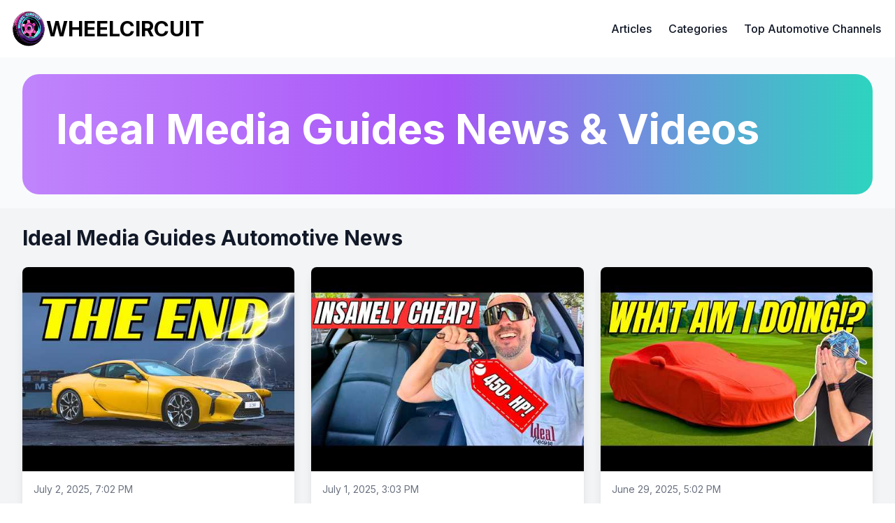

--- FILE ---
content_type: text/html
request_url: https://wheelcircuit.com/tags/ideal-media-guides
body_size: 75416
content:
<!DOCTYPE html><html lang="en-us" class="__variable_d65c78 scroll-smooth"><head><meta charSet="utf-8"/><meta name="viewport" content="width=device-width, initial-scale=1"/><link rel="preload" as="font" href="/_next/static/media/a34f9d1faa5f3315-s.p.woff2" crossorigin="" type="font/woff2"/><link rel="preload" as="image" href="/static/images/logo2.png"/><link rel="preload" as="image" href="https://i2.ytimg.com/vi/m0TQJgTxubs/hqdefault.jpg" fetchPriority="high"/><link rel="stylesheet" href="/_next/static/css/d2af69c65419cf35.css" data-precedence="next"/><link rel="stylesheet" href="/_next/static/css/09b50a085886283f.css" data-precedence="next"/><link rel="preload" href="/_next/static/chunks/webpack-7c14bc397f0daf29.js" as="script" fetchPriority="low"/><script src="/_next/static/chunks/fd9d1056-9dadb51d24d38e6a.js" async=""></script><script src="/_next/static/chunks/596-23e3fe0546e216e4.js" async=""></script><script src="/_next/static/chunks/main-app-c4769d8449f62931.js" async=""></script><link rel="preload" as="script" href="https://pagead2.googlesyndication.com/pagead/js/adsbygoogle.js?client=ca-pub-5195616953519253"/><link rel="preload" as="script" href="https://www.googletagmanager.com/gtag/js?id=G-BZHTZ2QHHN"/><title>Ideal Media Guides News &amp; Videos | WheelCircuit</title><meta name="description" content="Ideal Media Guides News, Videos, &amp; Commentary"/><meta name="robots" content="index, follow"/><meta name="googlebot" content="index, follow, max-video-preview:-1, max-image-preview:large, max-snippet:-1"/><link rel="canonical" href="https://www.wheelcircuit.com/tags/ideal-media-guides"/><link rel="alternate" type="application/rss+xml" href="https://www.wheelcircuit.com/tags/ideal-media-guides/feed.xml"/><meta property="og:title" content="Ideal Media Guides News &amp; Videos | WheelCircuit"/><meta property="og:description" content="Ideal Media Guides News, Videos, &amp; Commentary"/><meta property="og:url" content="https://www.wheelcircuit.com/tags/ideal-media-guides"/><meta property="og:site_name" content="Automotive News &amp; Videos"/><meta property="og:locale" content="en_US"/><meta property="og:image" content="https://www.wheelcircuit.com/static/images/twitter-card.png"/><meta property="og:type" content="website"/><meta name="twitter:card" content="summary_large_image"/><meta name="twitter:title" content="Ideal Media Guides News &amp; Videos | Automotive News &amp; Videos"/><meta name="twitter:description" content="Ideal Media Guides News, Videos, &amp; Commentary"/><meta name="twitter:image" content="https://www.wheelcircuit.com/static/images/twitter-card.png"/><meta name="next-size-adjust"/><link rel="apple-touch-icon" sizes="76x76" href="/static/favicons/apple-touch-icon.png"/><link rel="icon" type="image/png" sizes="32x32" href="/static/favicons/favicon-32x32.png"/><link rel="icon" type="image/png" sizes="16x16" href="/static/favicons/favicon-16x16.png"/><link rel="manifest" href="/static/favicons/site.webmanifest"/><meta name="msapplication-TileColor" content="#000000"/><meta name="theme-color" media="(prefers-color-scheme: light)" content="#fff"/><meta name="theme-color" media="(prefers-color-scheme: dark)" content="#000"/><link rel="alternate" type="application/rss+xml" href="/feed.xml"/><script src="/_next/static/chunks/polyfills-78c92fac7aa8fdd8.js" noModule=""></script></head><body class="bg-white text-black antialiased dark:bg-gray-950 dark:text-white"><script>!function(){try{var d=document.documentElement,c=d.classList;c.remove('light','dark');var e=localStorage.getItem('theme');if('system'===e||(!e&&false)){var t='(prefers-color-scheme: dark)',m=window.matchMedia(t);if(m.media!==t||m.matches){d.style.colorScheme = 'dark';c.add('dark')}else{d.style.colorScheme = 'light';c.add('light')}}else if(e){c.add(e|| '')}else{c.add('dark')}if(e==='light'||e==='dark'||!e)d.style.colorScheme=e||'dark'}catch(e){}}()</script><section class="max-w-[2000px] mx-auto relative"><div class="flex flex-col justify-between font-sans"><header class="flex items-center justify-between"><div><a aria-label="WheelCircuit" href="/"><div class="container mx-auto px-4 py-4 flex items-center justify-between"><div class="flex items-center gap-2"><img src="/static/images/logo2.png" alt="Automotive News &amp; Videos" height="50" width="50"/><span class="text-xl md:text-3xl font-bold uppercase">WheelCircuit</span></div></div></a></div><div class="flex items-center leading-5 space-x-4 sm:space-x-6 pr-5"><a class="hidden sm:block font-medium text-gray-900 dark:text-gray-100" href="/blog">Articles</a><a class="hidden sm:block font-medium text-gray-900 dark:text-gray-100" href="/tags">Categories</a><a class="hidden sm:block font-medium text-gray-900 dark:text-gray-100" href="/top-auto-youtube">Top Automotive Channels</a><button aria-label="Toggle Menu" class="sm:hidden"><svg xmlns="http://www.w3.org/2000/svg" viewBox="0 0 20 20" fill="currentColor" class="text-gray-900 dark:text-gray-100 h-8 w-8"><path fill-rule="evenodd" d="M3 5a1 1 0 011-1h12a1 1 0 110 2H4a1 1 0 01-1-1zM3 10a1 1 0 011-1h12a1 1 0 110 2H4a1 1 0 01-1-1zM3 15a1 1 0 011-1h12a1 1 0 110 2H4a1 1 0 01-1-1z" clip-rule="evenodd"></path></svg></button><div class="fixed left-0 top-0 z-10 h-full w-full transform opacity-95 dark:opacity-[0.98] bg-white duration-300 ease-in-out dark:bg-gray-950 translate-x-full"><div class="flex justify-end"><button class="mr-8 mt-11 h-8 w-8" aria-label="Toggle Menu"><svg xmlns="http://www.w3.org/2000/svg" viewBox="0 0 20 20" fill="currentColor" class="text-gray-900 dark:text-gray-100"><path fill-rule="evenodd" d="M4.293 4.293a1 1 0 011.414 0L10 8.586l4.293-4.293a1 1 0 111.414 1.414L11.414 10l4.293 4.293a1 1 0 01-1.414 1.414L10 11.414l-4.293 4.293a1 1 0 01-1.414-1.414L8.586 10 4.293 5.707a1 1 0 010-1.414z" clip-rule="evenodd"></path></svg></button></div><nav class="fixed mt-8 h-full"><div class="px-12 py-4"><a class="text-2xl font-bold tracking-widest text-gray-900 dark:text-gray-100" href="/">Home</a></div><div class="px-12 py-4"><a class="text-2xl font-bold tracking-widest text-gray-900 dark:text-gray-100" href="/blog">Articles</a></div><div class="px-12 py-4"><a class="text-2xl font-bold tracking-widest text-gray-900 dark:text-gray-100" href="/tags">Categories</a></div><div class="px-12 py-4"><a class="text-2xl font-bold tracking-widest text-gray-900 dark:text-gray-100" href="/top-auto-youtube">Top Automotive Channels</a></div></nav></div></div></header><main class="mb-auto"><div class="min-h-screen bg-gray-50 dark:bg-gray-900"><div class="relative py-6"><div class="max-w-[2000px] mx-auto px-4 sm:px-6 lg:px-8 pb-5"><div class="bg-gradient-to-r from-purple-400 via-purple-500 to-teal-400 rounded-3xl p-8 md:p-12"><h1 class="text-4xl md:text-6xl font-bold text-white mb-4">Ideal Media Guides News &amp; Videos</h1></div></div><div><ul><section class="py-6 bg-gray-100 dark:bg-gray-800 px-4 sm:px-6 lg:px-8"><div class="max-w-[2000px] mx-auto"><h2 class="text-3xl font-bold mb-6 text-gray-900 dark:text-white"><p>Ideal Media Guides<!-- --> Automotive News</p></h2><div class="grid sm:grid-cols-2 lg:grid-cols-3 gap-6"><div class="bg-white dark:bg-gray-700 rounded-lg overflow-hidden shadow-lg"><div class="container"><img src="https://i2.ytimg.com/vi/m0TQJgTxubs/hqdefault.jpg" alt="Unveiling the Lexus LC 500: Luxury, Performance, and the Road to the US Open" width="400" height="225" fetchPriority="high" class="w-full object-cover aspect-video"/></div><div class="p-4"><div class="text-sm text-gray-500 dark:text-gray-400"><time dateTime="2025-07-02T19:02:44.340Z">July 2, 2025 at 12:02 PM</time></div><h3 class="text-xl font-semibold mt-2 text-gray-900 dark:text-white"><a href="/blog/unveiling-the-lexus-lc-500-luxury-performance-and-the-road-to-the-us-open">Unveiling the Lexus LC 500: Luxury, Performance, and the Road to the US Open</a></h3><p class="text-gray-600 dark:text-gray-300 mt-2">Experience the luxury and performance of the Lexus LC 500 convertible as Ideal takes you on a thrilling ride to the US Open. Discover the stunning design, advanced tech features, and exceptional V8 engine of this soon-to-be classic car.</p></div></div><div class="bg-white dark:bg-gray-700 rounded-lg overflow-hidden shadow-lg"><img data-src="https://i1.ytimg.com/vi/h2i--f69it4/hqdefault.jpg" alt="Unleashing Power: BMW 335i Budget Tuner Car" class="lazy-image w-full object-cover aspect-video" src="[data-uri]"/><div class="p-4"><div class="text-sm text-gray-500 dark:text-gray-400"><time dateTime="2025-07-01T15:03:01.290Z">July 1, 2025 at 8:03 AM</time></div><h3 class="text-xl font-semibold mt-2 text-gray-900 dark:text-white"><a href="/blog/unleashing-power-bmw-335i-budget-tuner-car">Unleashing Power: BMW 335i Budget Tuner Car</a></h3><p class="text-gray-600 dark:text-gray-300 mt-2">Discover the BMW E90 and E92 335i, a budget-friendly powerhouse with the legendary N54 twin-turbo engine. Unleash up to 600 horsepower with basic mods, enjoy the classic BMW design, and experience the thrill of driving a future classic. Ideal for enthusiasts seeking luxury and performance without breaking the bank.</p></div></div><div class="bg-white dark:bg-gray-700 rounded-lg overflow-hidden shadow-lg"><img data-src="https://i3.ytimg.com/vi/fPmWOj8AB1I/hqdefault.jpg" alt="Ultimate Lexus Experience: US Open Journey with Ideal Team" class="lazy-image w-full object-cover aspect-video" src="[data-uri]"/><div class="p-4"><div class="text-sm text-gray-500 dark:text-gray-400"><time dateTime="2025-06-29T17:02:44.905Z">June 29, 2025 at 10:02 AM</time></div><h3 class="text-xl font-semibold mt-2 text-gray-900 dark:text-white"><a href="/blog/ultimate-lexus-experience-us-open-journey-with-ideal-team">Ultimate Lexus Experience: US Open Journey with Ideal Team</a></h3><p class="text-gray-600 dark:text-gray-300 mt-2">Join Ideal on a thrilling journey with Lexus from Cleveland to Pittsburgh for the US Open. Guests like Joey Graz and Kelsey Anderson praise the Lexus GX, while Tyler Barnhart and Timothy Granaderos admire the LC and LX700H. Nicholas Hegel Mlen and Hayden Silty opt for the sporty LC and versatile GX550. Tanner Cortet and Jay Mezer highlight the rugged GX550, and Zachary Reed showcases the powerful TX500H.</p></div></div><div class="bg-white dark:bg-gray-700 rounded-lg overflow-hidden shadow-lg"><img data-src="https://i2.ytimg.com/vi/-tnq-k8igug/hqdefault.jpg" alt="Lexus GX550 Overtrail: Rugged Luxury and Off-Road Adventure" class="lazy-image w-full object-cover aspect-video" src="[data-uri]"/><div class="p-4"><div class="text-sm text-gray-500 dark:text-gray-400"><time dateTime="2025-06-26T18:00:55.941Z">June 26, 2025 at 11:00 AM</time></div><h3 class="text-xl font-semibold mt-2 text-gray-900 dark:text-white"><a href="/blog/lexus-gx550-overtrail-rugged-luxury-and-off-road-adventure">Lexus GX550 Overtrail: Rugged Luxury and Off-Road Adventure</a></h3><p class="text-gray-600 dark:text-gray-300 mt-2">Explore the rugged luxury of the Lexus GX550 Overtrail, blending off-road capability with modern tech. Discover its impressive design, performance, and features for the ultimate adventure SUV experience.</p></div></div><div class="bg-white dark:bg-gray-700 rounded-lg overflow-hidden shadow-lg"><img data-src="https://i4.ytimg.com/vi/GW2U0x2sgTc/hqdefault.jpg" alt="The Lexus LFA: Unveiling Japanese Engineering Excellence" class="lazy-image w-full object-cover aspect-video" src="[data-uri]"/><div class="p-4"><div class="text-sm text-gray-500 dark:text-gray-400"><time dateTime="2025-06-25T15:01:38.220Z">June 25, 2025 at 8:01 AM</time></div><h3 class="text-xl font-semibold mt-2 text-gray-900 dark:text-white"><a href="/blog/the-lexus-lfa-unveiling-japanese-engineering-excellence">The Lexus LFA: Unveiling Japanese Engineering Excellence</a></h3><p class="text-gray-600 dark:text-gray-300 mt-2">The Lexus LFA: a limited-edition supercar with a V10 engine, carbon fiber monocoque, and Nurburgring testing. Despite initial sales challenges, its legacy reshaped Lexus and showcased Japanese engineering excellence.</p></div></div><div class="bg-white dark:bg-gray-700 rounded-lg overflow-hidden shadow-lg"><img data-src="https://i4.ytimg.com/vi/G7MkjWvGKZY/hqdefault.jpg" alt="7 Affordable Kit Cars: DIY Supercars for Speed Enthusiasts" class="lazy-image w-full object-cover aspect-video" src="[data-uri]"/><div class="p-4"><div class="text-sm text-gray-500 dark:text-gray-400"><time dateTime="2025-06-21T17:00:56.786Z">June 21, 2025 at 10:00 AM</time></div><h3 class="text-xl font-semibold mt-2 text-gray-900 dark:text-white"><a href="/blog/7-affordable-kit-cars-diy-supercars-for-speed-enthusiasts">7 Affordable Kit Cars: DIY Supercars for Speed Enthusiasts</a></h3><p class="text-gray-600 dark:text-gray-300 mt-2">Explore 7 affordable kit cars that rival supercars in performance: K1 Attack, Mev Exo Set, Bower Catfish, Listster Bell STR, Goblin Allterrain, factory 818C, and Ultima RS. DIY enthusiasts can build these beasts for a fraction of the cost, offering speed and power without breaking the bank.</p></div></div><div class="bg-white dark:bg-gray-700 rounded-lg overflow-hidden shadow-lg"><img data-src="https://i3.ytimg.com/vi/j6k5J4gzh1w/hqdefault.jpg" alt="12 Affordable Cars That Outperform Dodge Hellcat: Ideal Picks" class="lazy-image w-full object-cover aspect-video" src="[data-uri]"/><div class="p-4"><div class="text-sm text-gray-500 dark:text-gray-400"><time dateTime="2025-06-20T15:01:09.522Z">June 20, 2025 at 8:01 AM</time></div><h3 class="text-xl font-semibold mt-2 text-gray-900 dark:text-white"><a href="/blog/12-affordable-cars-that-outperform-dodge-hellcat-ideal-picks">12 Affordable Cars That Outperform Dodge Hellcat: Ideal Picks</a></h3><p class="text-gray-600 dark:text-gray-300 mt-2">Discover 12 affordable cars that outperform the Dodge Hellcat. From the Nissan GTR to the Tesla Model S, these vehicles offer high performance at a fraction of the cost. Ideal for speed enthusiasts on a budget.</p></div></div><div class="bg-white dark:bg-gray-700 rounded-lg overflow-hidden shadow-lg"><img data-src="https://i3.ytimg.com/vi/bZMAooHIoIo/hqdefault.jpg" alt="2026 Corvette ZR1X: Hybrid Power and Outrageous Car Transformations" class="lazy-image w-full object-cover aspect-video" src="[data-uri]"/><div class="p-4"><div class="text-sm text-gray-500 dark:text-gray-400"><time dateTime="2025-06-19T15:01:31.342Z">June 19, 2025 at 8:01 AM</time></div><h3 class="text-xl font-semibold mt-2 text-gray-900 dark:text-white"><a href="/blog/2026-corvette-zr1x-hybrid-power-and-outrageous-car-transformations">2026 Corvette ZR1X: Hybrid Power and Outrageous Car Transformations</a></h3><p class="text-gray-600 dark:text-gray-300 mt-2">Explore the mind-blowing 2026 Corvette ZR1X with 1,250 horsepower and hybrid technology, challenging hypercars at a fraction of the cost. Discover other outrageous car transformations, from the Nissan Juke R to the Tesla Model S Plaid Edition, showcasing the limitless innovation in the automotive world.</p></div></div><div class="bg-white dark:bg-gray-700 rounded-lg overflow-hidden shadow-lg"><img data-src="https://i2.ytimg.com/vi/MIk3YqW7X0Y/hqdefault.jpg" alt="Inside Street Takeovers: Adrenaline, Clout, and Law Enforcement Crackdowns" class="lazy-image w-full object-cover aspect-video" src="[data-uri]"/><div class="p-4"><div class="text-sm text-gray-500 dark:text-gray-400"><time dateTime="2025-06-18T15:01:45.031Z">June 18, 2025 at 8:01 AM</time></div><h3 class="text-xl font-semibold mt-2 text-gray-900 dark:text-white"><a href="/blog/inside-street-takeovers-adrenaline-clout-and-law-enforcement-crackdowns">Inside Street Takeovers: Adrenaline, Clout, and Law Enforcement Crackdowns</a></h3><p class="text-gray-600 dark:text-gray-300 mt-2">Ideal explores the world of street takeovers, where drivers perform dangerous stunts on public roads for clout and adrenaline. Law enforcement crackdowns aim to end these chaotic events, sparking debate within the car community about safety and responsibility.</p></div></div><div class="bg-white dark:bg-gray-700 rounded-lg overflow-hidden shadow-lg"><img data-src="https://i4.ytimg.com/vi/_JfdZSy8GSg/hqdefault.jpg" alt="Top 10 Affordable Luxury Cars Under $20k: Opulence on a Budget" class="lazy-image w-full object-cover aspect-video" src="[data-uri]"/><div class="p-4"><div class="text-sm text-gray-500 dark:text-gray-400"><time dateTime="2025-06-17T17:00:58.518Z">June 17, 2025 at 10:00 AM</time></div><h3 class="text-xl font-semibold mt-2 text-gray-900 dark:text-white"><a href="/blog/top-10-affordable-luxury-cars-under-20k-opulence-on-a-budget">Top 10 Affordable Luxury Cars Under $20k: Opulence on a Budget</a></h3><p class="text-gray-600 dark:text-gray-300 mt-2">Discover 10 affordable luxury cars under $20k, including the Lincoln MKZ, Audi A6, BMW 5 Series, Lexus LS 460, Range Rover, Lincoln Navigator, Cadillac Escalade, Acura RDX, Infiniti Q50, and Mercedes-Benz C-Class. Experience opulence without breaking the bank.</p></div></div><div class="bg-white dark:bg-gray-700 rounded-lg overflow-hidden shadow-lg"><img data-src="https://i2.ytimg.com/vi/MY_eFxJt48Y/hqdefault.jpg" alt="29 Infamous Cars: Shameful Failures in Automotive History" class="lazy-image w-full object-cover aspect-video" src="[data-uri]"/><div class="p-4"><div class="text-sm text-gray-500 dark:text-gray-400"><time dateTime="2025-06-15T16:02:41.201Z">June 15, 2025 at 9:02 AM</time></div><h3 class="text-xl font-semibold mt-2 text-gray-900 dark:text-white"><a href="/blog/29-infamous-cars-shameful-failures-in-automotive-history">29 Infamous Cars: Shameful Failures in Automotive History</a></h3><p class="text-gray-600 dark:text-gray-300 mt-2">Explore Ideal&#x27;s list of 29 cars that brought shame to their brands, from the unreliable Yugo GV to the deadly Ford Pinto and the polarizing Pontiac Aztec. Discover the failures and disappointments of these infamous vehicles in automotive history.</p></div></div><div class="bg-white dark:bg-gray-700 rounded-lg overflow-hidden shadow-lg"><img data-src="https://i2.ytimg.com/vi/QPUGPpzUP-0/hqdefault.jpg" alt="The Impact of Speed Limits: Safety, Insurance, and Environment Compared" class="lazy-image w-full object-cover aspect-video" src="[data-uri]"/><div class="p-4"><div class="text-sm text-gray-500 dark:text-gray-400"><time dateTime="2025-06-14T16:02:39.918Z">June 14, 2025 at 9:02 AM</time></div><h3 class="text-xl font-semibold mt-2 text-gray-900 dark:text-white"><a href="/blog/the-impact-of-speed-limits-safety-insurance-and-environment-compared">The Impact of Speed Limits: Safety, Insurance, and Environment Compared</a></h3><p class="text-gray-600 dark:text-gray-300 mt-2">Ideal explores the impact of speed limits on safety, insurance, and the environment, comparing US regulations with Germany&#x27;s Autobon. They delve into the history of speed limits, the science behind crash outcomes, and the need for updated safety standards to save lives.</p></div></div><div class="bg-white dark:bg-gray-700 rounded-lg overflow-hidden shadow-lg"><img data-src="https://i3.ytimg.com/vi/N4_yvD4vgow/hqdefault.jpg" alt="Ferrari&#x27;s Legal Battles: Protecting Brand Prestige" class="lazy-image w-full object-cover aspect-video" src="[data-uri]"/><div class="p-4"><div class="text-sm text-gray-500 dark:text-gray-400"><time dateTime="2025-06-08T21:02:21.505Z">June 8, 2025 at 2:02 PM</time></div><h3 class="text-xl font-semibold mt-2 text-gray-900 dark:text-white"><a href="/blog/ferraris-legal-battles-protecting-brand-prestige">Ferrari&#x27;s Legal Battles: Protecting Brand Prestige</a></h3><p class="text-gray-600 dark:text-gray-300 mt-2">Ideal explores Ferrari&#x27;s intense legal battles to protect its brand image, from Dead Mouse&#x27;s custom wrap to designer Philip Plein&#x27;s Instagram posts. Even celebrities like Justin Bieber face the wrath of Maranello. Ferrari&#x27;s strict actions aim to maintain exclusivity and prestige.</p></div></div><div class="bg-white dark:bg-gray-700 rounded-lg overflow-hidden shadow-lg"><img data-src="https://i2.ytimg.com/vi/icHVJQr-AOY/hqdefault.jpg" alt="7 Affordable Car Mods to Upgrade Your Ride on a Budget" class="lazy-image w-full object-cover aspect-video" src="[data-uri]"/><div class="p-4"><div class="text-sm text-gray-500 dark:text-gray-400"><time dateTime="2025-06-07T17:02:21.507Z">June 7, 2025 at 10:02 AM</time></div><h3 class="text-xl font-semibold mt-2 text-gray-900 dark:text-white"><a href="/blog/7-affordable-car-mods-to-upgrade-your-ride-on-a-budget">7 Affordable Car Mods to Upgrade Your Ride on a Budget</a></h3><p class="text-gray-600 dark:text-gray-300 mt-2">Ideal presents affordable car mods: Plasti Dip, headlight tint films, throttle cable adjustments, painted brake calipers, LED interior lights, LED headlight bulbs, and custom shift knobs. Upgrade your ride on a budget!</p></div></div><div class="bg-white dark:bg-gray-700 rounded-lg overflow-hidden shadow-lg"><img data-src="https://i1.ytimg.com/vi/tR01apX1xYs/hqdefault.jpg" alt="7 Affordable Supercars: Speed &amp; Power Through Depreciation" class="lazy-image w-full object-cover aspect-video" src="[data-uri]"/><div class="p-4"><div class="text-sm text-gray-500 dark:text-gray-400"><time dateTime="2025-06-06T17:02:23.043Z">June 6, 2025 at 10:02 AM</time></div><h3 class="text-xl font-semibold mt-2 text-gray-900 dark:text-white"><a href="/blog/7-affordable-supercars-speed-power-through-depreciation">7 Affordable Supercars: Speed &amp; Power Through Depreciation</a></h3><p class="text-gray-600 dark:text-gray-300 mt-2">Discover seven affordable supercars offering high performance through depreciation. From the iconic C6 Z06 Corvette to the legendary Nissan GTR, these rides rival exotics. Mitsubishi Evo X, Dodge Hellcat, Mercedes E55 AMG, BMW 335i, and Cadillac CTS-V round out the list, delivering speed and power at budget-friendly prices.</p></div></div><div class="bg-white dark:bg-gray-700 rounded-lg overflow-hidden shadow-lg"><img data-src="https://i1.ytimg.com/vi/46_oLxOJQ0c/hqdefault.jpg" alt="Top 10 Affordable Daily Driver Sports Cars Under 10K" class="lazy-image w-full object-cover aspect-video" src="[data-uri]"/><div class="p-4"><div class="text-sm text-gray-500 dark:text-gray-400"><time dateTime="2025-06-05T18:02:38.187Z">June 5, 2025 at 11:02 AM</time></div><h3 class="text-xl font-semibold mt-2 text-gray-900 dark:text-white"><a href="/blog/top-10-affordable-daily-driver-sports-cars-under-10k">Top 10 Affordable Daily Driver Sports Cars Under 10K</a></h3><p class="text-gray-600 dark:text-gray-300 mt-2">Explore top affordable daily driver sports cars under 10K: Nissan 350Z, BMW Z3, Ford Mustang GT, Mazda RX8, Pontiac Solstice GXP, Chevrolet Camaro Z28, Audi TT Quattro, Acura RSX Type S, and Mazda Miata. Ideal for budget-conscious enthusiasts seeking performance and practicality.</p></div></div><div class="bg-white dark:bg-gray-700 rounded-lg overflow-hidden shadow-lg"><img data-src="https://i3.ytimg.com/vi/2ERP9jgb7U0/hqdefault.jpg" alt="Top Unreliable Trucks: Engine Nightmares and Costly Repairs Revealed" class="lazy-image w-full object-cover aspect-video" src="[data-uri]"/><div class="p-4"><div class="text-sm text-gray-500 dark:text-gray-400"><time dateTime="2025-05-31T15:06:15.587Z">May 31, 2025 at 8:06 AM</time></div><h3 class="text-xl font-semibold mt-2 text-gray-900 dark:text-white"><a href="/blog/top-unreliable-trucks-engine-nightmares-and-costly-repairs-revealed">Top Unreliable Trucks: Engine Nightmares and Costly Repairs Revealed</a></h3><p class="text-gray-600 dark:text-gray-300 mt-2">Uncover the most unreliable trucks in this eye-opening article. From Chevy to Toyota, learn about common engine issues and costly repairs to avoid.</p></div></div><div class="bg-white dark:bg-gray-700 rounded-lg overflow-hidden shadow-lg"><img data-src="https://i3.ytimg.com/vi/2EOaHrMu3Qk/hqdefault.jpg" alt="Affordable JDM Legends Under $10K: Mod Potential and Driving Thrills" class="lazy-image w-full object-cover aspect-video" src="[data-uri]"/><div class="p-4"><div class="text-sm text-gray-500 dark:text-gray-400"><time dateTime="2025-05-30T17:00:50.311Z">May 30, 2025 at 10:00 AM</time></div><h3 class="text-xl font-semibold mt-2 text-gray-900 dark:text-white"><a href="/blog/affordable-jdm-legends-under-10k-mod-potential-and-driving-thrills">Affordable JDM Legends Under $10K: Mod Potential and Driving Thrills</a></h3><p class="text-gray-600 dark:text-gray-300 mt-2">Explore affordable JDM legends under $10,000, from the iconic Mazda RX7 FC to the thrilling Subaru WRX. Discover modding potential and driving joy on a budget.</p></div></div><div class="bg-white dark:bg-gray-700 rounded-lg overflow-hidden shadow-lg"><img data-src="https://i4.ytimg.com/vi/SPR0jk964m8/hqdefault.jpg" alt="Worst Rides in Fast and Furious: From Hulk Mobile to Ludacris&#x27; Caprice" class="lazy-image w-full object-cover aspect-video" src="[data-uri]"/><div class="p-4"><div class="text-sm text-gray-500 dark:text-gray-400"><time dateTime="2025-05-28T21:04:54.482Z">May 28, 2025 at 2:04 PM</time></div><h3 class="text-xl font-semibold mt-2 text-gray-900 dark:text-white"><a href="/blog/worst-rides-in-fast-and-furious-from-hulk-mobile-to-ludacris-caprice">Worst Rides in Fast and Furious: From Hulk Mobile to Ludacris&#x27; Caprice</a></h3><p class="text-gray-600 dark:text-gray-300 mt-2">Explore the worst rides in Fast and Furious movies, from the Hulk Mobile to Ludacris&#x27; Chevy Caprice. Discover the cringe-worthy cars that left fans scratching their heads.</p></div></div><div class="bg-white dark:bg-gray-700 rounded-lg overflow-hidden shadow-lg"><img data-src="https://i4.ytimg.com/vi/s2BNLt4kvew/hqdefault.jpg" alt="10 Performance Cars That Became Bargain Deals" class="lazy-image w-full object-cover aspect-video" src="[data-uri]"/><div class="p-4"><div class="text-sm text-gray-500 dark:text-gray-400"><time dateTime="2025-05-27T17:02:19.557Z">May 27, 2025 at 10:02 AM</time></div><h3 class="text-xl font-semibold mt-2 text-gray-900 dark:text-white"><a href="/blog/10-performance-cars-that-became-bargain-deals">10 Performance Cars That Became Bargain Deals</a></h3><p class="text-gray-600 dark:text-gray-300 mt-2">Discover 10 high-performance cars that have drastically dropped in value, from the Tesla Model S P85D to the Dodge Viper. These once-pricey vehicles now offer luxury and power at a fraction of their original cost, making them enticing options for car enthusiasts.</p></div></div><div class="bg-white dark:bg-gray-700 rounded-lg overflow-hidden shadow-lg"><img data-src="https://i3.ytimg.com/vi/n7zwQjxjEg8/hqdefault.jpg" alt="5 Car Brands to Avoid for Poor Reliability and Endless Recalls" class="lazy-image w-full object-cover aspect-video" src="[data-uri]"/><div class="p-4"><div class="text-sm text-gray-500 dark:text-gray-400"><time dateTime="2025-05-25T16:20:04.176Z">May 25, 2025 at 9:20 AM</time></div><h3 class="text-xl font-semibold mt-2 text-gray-900 dark:text-white"><a href="/blog/5-car-brands-to-avoid-for-poor-reliability-and-endless-recalls">5 Car Brands to Avoid for Poor Reliability and Endless Recalls</a></h3><p class="text-gray-600 dark:text-gray-300 mt-2">Ideal exposes 5 car brands to avoid due to poor reliability and endless recalls: Fiat, Mitsubishi, Jaguar, Chrysler, and Nissan. Learn why these once-iconic brands have fallen from grace.</p></div></div><div class="bg-white dark:bg-gray-700 rounded-lg overflow-hidden shadow-lg"><img data-src="https://i3.ytimg.com/vi/2sTXfioBpIc/hqdefault.jpg" alt="Toyota&#x27;s Struggle: Battling US Tariffs and Trade Wars" class="lazy-image w-full object-cover aspect-video" src="[data-uri]"/><div class="p-4"><div class="text-sm text-gray-500 dark:text-gray-400"><time dateTime="2025-05-24T15:02:42.759Z">May 24, 2025 at 8:02 AM</time></div><h3 class="text-xl font-semibold mt-2 text-gray-900 dark:text-white"><a href="/blog/toyotas-struggle-battling-us-tariffs-and-trade-wars">Toyota&#x27;s Struggle: Battling US Tariffs and Trade Wars</a></h3><p class="text-gray-600 dark:text-gray-300 mt-2">Toyota battles US tariffs, facing billions in losses. Resilient amidst trade war challenges, negotiations with Japan crucial for the future.</p></div></div><div class="bg-white dark:bg-gray-700 rounded-lg overflow-hidden shadow-lg"><img data-src="https://i2.ytimg.com/vi/yNgLDkdLKeA/hqdefault.jpg" alt="Nissan&#x27;s Struggles: Challenges, Solutions, and Hope for the Future" class="lazy-image w-full object-cover aspect-video" src="[data-uri]"/><div class="p-4"><div class="text-sm text-gray-500 dark:text-gray-400"><time dateTime="2025-05-23T17:02:19.976Z">May 23, 2025 at 10:02 AM</time></div><h3 class="text-xl font-semibold mt-2 text-gray-900 dark:text-white"><a href="/blog/nissans-struggles-challenges-solutions-and-hope-for-the-future">Nissan&#x27;s Struggles: Challenges, Solutions, and Hope for the Future</a></h3><p class="text-gray-600 dark:text-gray-300 mt-2">Nissan faces challenges with dealership closures, steep discounts, and declining market share due to product strategy errors and reliability issues. Recent restructuring efforts and new hybrid/EV offerings offer hope for a potential turnaround. Trust rebuilding and innovative products are key to Nissan&#x27;s future success.</p></div></div><div class="bg-white dark:bg-gray-700 rounded-lg overflow-hidden shadow-lg"><img data-src="https://i2.ytimg.com/vi/a9WnpLe7Fng/hqdefault.jpg" alt="Top Appreciating Cars: Corvette, BMW M3, Nissan 350Z, Miata &amp; More" class="lazy-image w-full object-cover aspect-video" src="[data-uri]"/><div class="p-4"><div class="text-sm text-gray-500 dark:text-gray-400"><time dateTime="2025-05-18T17:02:19.189Z">May 18, 2025 at 10:02 AM</time></div><h3 class="text-xl font-semibold mt-2 text-gray-900 dark:text-white"><a href="/blog/top-appreciating-cars-corvette-bmw-m3-nissan-350z-miata-more">Top Appreciating Cars: Corvette, BMW M3, Nissan 350Z, Miata &amp; More</a></h3><p class="text-gray-600 dark:text-gray-300 mt-2">Ideal explores top appreciating cars like Chevrolet Corvette, BMW M3, Nissan 350Z, Mazda Miata, and more. From classic legends to modern thrills, find the best investments in the automotive world.</p></div></div><div class="bg-white dark:bg-gray-700 rounded-lg overflow-hidden shadow-lg"><img data-src="https://i2.ytimg.com/vi/5FNBsqs8Bbk/hqdefault.jpg" alt="Top 10 Used Cars Owners Regret: Buick Encore, Jeep Cherokee, Nissan Ultima" class="lazy-image w-full object-cover aspect-video" src="[data-uri]"/><div class="p-4"><div class="text-sm text-gray-500 dark:text-gray-400"><time dateTime="2025-05-17T18:02:14.736Z">May 17, 2025 at 11:02 AM</time></div><h3 class="text-xl font-semibold mt-2 text-gray-900 dark:text-white"><a href="/blog/top-10-used-cars-owners-regret-buick-encore-jeep-cherokee-nissan-ultima">Top 10 Used Cars Owners Regret: Buick Encore, Jeep Cherokee, Nissan Ultima</a></h3><p class="text-gray-600 dark:text-gray-300 mt-2">Ideal reveals top 10 used cars owners regret buying, including Buick Encore, Jeep Cherokee, and Nissan Ultima. Discover why these vehicles left owners disappointed.</p></div></div><div class="bg-white dark:bg-gray-700 rounded-lg overflow-hidden shadow-lg"><img data-src="https://i3.ytimg.com/vi/JXG_4_4Noq4/hqdefault.jpg" alt="Top 15 Best First Cars for High Schoolers: Fun, Affordable, Reliable Choices" class="lazy-image w-full object-cover aspect-video" src="[data-uri]"/><div class="p-4"><div class="text-sm text-gray-500 dark:text-gray-400"><time dateTime="2025-05-16T18:02:42.926Z">May 16, 2025 at 11:02 AM</time></div><h3 class="text-xl font-semibold mt-2 text-gray-900 dark:text-white"><a href="/blog/top-15-best-first-cars-for-high-schoolers-fun-affordable-reliable-choices">Top 15 Best First Cars for High Schoolers: Fun, Affordable, Reliable Choices</a></h3><p class="text-gray-600 dark:text-gray-300 mt-2">Discover the top 15 best first cars for high schoolers, from the iconic Honda Civic to the Mazda Miata and Volkswagen Golf GTI. These cars offer a mix of fun, affordability, and reliability, making them ideal choices for any teenager hitting the road.</p></div></div><div class="bg-white dark:bg-gray-700 rounded-lg overflow-hidden shadow-lg"><img data-src="https://i4.ytimg.com/vi/7m79qTP81Z4/hqdefault.jpg" alt="Top 10 Reliable Used Luxury Cars: Performance, Maintenance, Affordability" class="lazy-image w-full object-cover aspect-video" src="[data-uri]"/><div class="p-4"><div class="text-sm text-gray-500 dark:text-gray-400"><time dateTime="2025-05-13T14:02:17.014Z">May 13, 2025 at 7:02 AM</time></div><h3 class="text-xl font-semibold mt-2 text-gray-900 dark:text-white"><a href="/blog/top-10-reliable-used-luxury-cars-performance-maintenance-affordability">Top 10 Reliable Used Luxury Cars: Performance, Maintenance, Affordability</a></h3><p class="text-gray-600 dark:text-gray-300 mt-2">Discover the top 10 reliable used luxury cars, from BMW 3 Series to Lexus RX 350. Find out about their performance, maintenance, and affordability. Ideal for luxury car enthusiasts seeking quality without breaking the bank.</p></div></div><div class="bg-white dark:bg-gray-700 rounded-lg overflow-hidden shadow-lg"><img data-src="https://i3.ytimg.com/vi/JTqUcS1itug/hqdefault.jpg" alt="The Good, the Bad, and the Ugly of Electric Vehicle Ownership" class="lazy-image w-full object-cover aspect-video" src="[data-uri]"/><div class="p-4"><div class="text-sm text-gray-500 dark:text-gray-400"><time dateTime="2025-05-11T15:01:00.166Z">May 11, 2025 at 8:01 AM</time></div><h3 class="text-xl font-semibold mt-2 text-gray-900 dark:text-white"><a href="/blog/the-good-the-bad-and-the-ugly-of-electric-vehicle-ownership">The Good, the Bad, and the Ugly of Electric Vehicle Ownership</a></h3><p class="text-gray-600 dark:text-gray-300 mt-2">Ideal explores the highs and lows of owning an electric vehicle (EV), from the allure of instant torque and lower running costs to the challenges of unreliable chargers, range anxiety, and high repair costs. Discover if the electric revolution is right for you!</p></div></div><div class="bg-white dark:bg-gray-700 rounded-lg overflow-hidden shadow-lg"><img data-src="https://i2.ytimg.com/vi/UWAuOpsilOQ/hqdefault.jpg" alt="Mercedes-Benz Struggles: Competitors Surge as Electric Vehicle Sales Falter" class="lazy-image w-full object-cover aspect-video" src="[data-uri]"/><div class="p-4"><div class="text-sm text-gray-500 dark:text-gray-400"><time dateTime="2025-05-10T17:00:45.153Z">May 10, 2025 at 10:00 AM</time></div><h3 class="text-xl font-semibold mt-2 text-gray-900 dark:text-white"><a href="/blog/mercedes-benz-struggles-competitors-surge-as-electric-vehicle-sales-falter">Mercedes-Benz Struggles: Competitors Surge as Electric Vehicle Sales Falter</a></h3><p class="text-gray-600 dark:text-gray-300 mt-2">Mercedes-Benz faces financial woes with plummeting profits and unsold electric vehicles. Competitors like Tesla and Lucid Motors are outpacing them in the EV market. Dealerships struggle with discounts to clear inventory. Can Mercedes bounce back in the changing automotive landscape?</p></div></div><div class="bg-white dark:bg-gray-700 rounded-lg overflow-hidden shadow-lg"><img data-src="https://i2.ytimg.com/vi/1D6tyveZ8HQ/hqdefault.jpg" alt="The Slate Truck: Affordable Electric Pickup Revolution" class="lazy-image w-full object-cover aspect-video" src="[data-uri]"/><div class="p-4"><div class="text-sm text-gray-500 dark:text-gray-400"><time dateTime="2025-05-09T21:00:46.150Z">May 9, 2025 at 2:00 PM</time></div><h3 class="text-xl font-semibold mt-2 text-gray-900 dark:text-white"><a href="/blog/the-slate-truck-affordable-electric-pickup-revolution">The Slate Truck: Affordable Electric Pickup Revolution</a></h3><p class="text-gray-600 dark:text-gray-300 mt-2">The Slate Truck by Ideal is an affordable, customizable electric pickup challenging the status quo in the automotive industry with its under 20,000 price tag, minimalist design, and extreme modularity.</p></div></div><div class="bg-white dark:bg-gray-700 rounded-lg overflow-hidden shadow-lg"><img data-src="https://i3.ytimg.com/vi/vFUZgEcFgNI/hqdefault.jpg" alt="Top 10 Affordable Cars Under 10K for Ultimate Driving Fun" class="lazy-image w-full object-cover aspect-video" src="[data-uri]"/><div class="p-4"><div class="text-sm text-gray-500 dark:text-gray-400"><time dateTime="2025-05-06T18:02:01.254Z">May 6, 2025 at 11:02 AM</time></div><h3 class="text-xl font-semibold mt-2 text-gray-900 dark:text-white"><a href="/blog/top-10-affordable-cars-under-10k-for-ultimate-driving-fun">Top 10 Affordable Cars Under 10K for Ultimate Driving Fun</a></h3><p class="text-gray-600 dark:text-gray-300 mt-2">Ideal explores 10 affordable cars under 10 grand for maximum driving fun. From the iconic Nissan 350Z to the rally-ready Subaru WRX, each car offers a unique blend of performance and excitement. Whether you prefer American muscle or Euro flair, there&#x27;s a budget-friendly option for every enthusiast.</p></div></div><div class="bg-white dark:bg-gray-700 rounded-lg overflow-hidden shadow-lg"><img data-src="https://i1.ytimg.com/vi/DUor_fmyOKw/hqdefault.jpg" alt="Top 20 Exotic Car Brands Ranked: From Radical to Ferrari" class="lazy-image w-full object-cover aspect-video" src="[data-uri]"/><div class="p-4"><div class="text-sm text-gray-500 dark:text-gray-400"><time dateTime="2025-05-02T17:01:55.341Z">May 2, 2025 at 10:01 AM</time></div><h3 class="text-xl font-semibold mt-2 text-gray-900 dark:text-white"><a href="/blog/top-20-exotic-car-brands-ranked-from-radical-to-ferrari">Top 20 Exotic Car Brands Ranked: From Radical to Ferrari</a></h3><p class="text-gray-600 dark:text-gray-300 mt-2">Ideal ranks the top 20 exotic car brands, from Radical to Ferrari, based on brand impact and car quality. Discover which brands made the cut and who reigns supreme in the world of exotic cars.</p></div></div><div class="bg-white dark:bg-gray-700 rounded-lg overflow-hidden shadow-lg"><img data-src="https://i4.ytimg.com/vi/GeNaPj_rCRg/hqdefault.jpg" alt="Top 10 SUVs to Avoid: High Maintenance Costs and Common Issues" class="lazy-image w-full object-cover aspect-video" src="[data-uri]"/><div class="p-4"><div class="text-sm text-gray-500 dark:text-gray-400"><time dateTime="2025-05-01T15:02:23.944Z">May 1, 2025 at 8:02 AM</time></div><h3 class="text-xl font-semibold mt-2 text-gray-900 dark:text-white"><a href="/blog/top-10-suvs-to-avoid-high-maintenance-costs-and-common-issues">Top 10 SUVs to Avoid: High Maintenance Costs and Common Issues</a></h3><p class="text-gray-600 dark:text-gray-300 mt-2">Ideal highlights 10 SUVs with high maintenance costs to avoid, including the BMW X3, Range Rover Evoque, and Audi Q3. Learn about common issues and tips to prevent costly repairs when buying an SUV.</p></div></div><div class="bg-white dark:bg-gray-700 rounded-lg overflow-hidden shadow-lg"><img data-src="https://i2.ytimg.com/vi/UrNm8_r306E/hqdefault.jpg" alt="The Evolution of Vader G35: From DIY Dream to Boutique Supercar" class="lazy-image w-full object-cover aspect-video" src="[data-uri]"/><div class="p-4"><div class="text-sm text-gray-500 dark:text-gray-400"><time dateTime="2025-04-30T15:02:08.461Z">April 30, 2025 at 8:02 AM</time></div><h3 class="text-xl font-semibold mt-2 text-gray-900 dark:text-white"><a href="/blog/the-evolution-of-vader-g35-from-diy-dream-to-boutique-supercar">The Evolution of Vader G35: From DIY Dream to Boutique Supercar</a></h3><p class="text-gray-600 dark:text-gray-300 mt-2">Discover the evolution of the Vader G35 supercar kit, from its humble $11,000 DIY origins to its current boutique supercar status priced at $150,000. Learn how Carolina Vader now offers the kit for $15,000, keeping the dream of owning a unique supercar alive for enthusiasts.</p></div></div><div class="bg-white dark:bg-gray-700 rounded-lg overflow-hidden shadow-lg"><img data-src="https://i3.ytimg.com/vi/RYzIQ19s1cM/hqdefault.jpg" alt="Top 10 Fun and Affordable Cars Under 5K on Ideal" class="lazy-image w-full object-cover aspect-video" src="[data-uri]"/><div class="p-4"><div class="text-sm text-gray-500 dark:text-gray-400"><time dateTime="2025-04-29T15:02:27.488Z">April 29, 2025 at 8:02 AM</time></div><h3 class="text-xl font-semibold mt-2 text-gray-900 dark:text-white"><a href="/blog/top-10-fun-and-affordable-cars-under-5k-on-ideal">Top 10 Fun and Affordable Cars Under 5K on Ideal</a></h3><p class="text-gray-600 dark:text-gray-300 mt-2">Discover 10 affordable and fun cars under 5K on Ideal. From the sporty Acura TSX to the iconic Mazda Miata, find your perfect budget-friendly ride today!</p></div></div><div class="bg-white dark:bg-gray-700 rounded-lg overflow-hidden shadow-lg"><img data-src="https://i1.ytimg.com/vi/DY3oP5L7Mj8/hqdefault.jpg" alt="Top 10 Affordable High-Horsepower Cars Under 10k" class="lazy-image w-full object-cover aspect-video" src="[data-uri]"/><div class="p-4"><div class="text-sm text-gray-500 dark:text-gray-400"><time dateTime="2025-04-26T18:00:49.894Z">April 26, 2025 at 11:00 AM</time></div><h3 class="text-xl font-semibold mt-2 text-gray-900 dark:text-white"><a href="/blog/top-10-affordable-high-horsepower-cars-under-10k">Top 10 Affordable High-Horsepower Cars Under 10k</a></h3><p class="text-gray-600 dark:text-gray-300 mt-2">Ideal showcases affordable high-horsepower cars under 10k, including BMW 335i, Mercedes S550, Pontiac GTO, Infiniti G37, C5 Corvette, Dodge Charger RT, BMW 650i, Hyundai Genesis 5.0, and Chrysler 300C SRT8. Luxury and power on a budget!</p></div></div><div class="bg-white dark:bg-gray-700 rounded-lg overflow-hidden shadow-lg"><img data-src="https://i4.ytimg.com/vi/K4lkaKJGrxo/hqdefault.jpg" alt="The Dark Side of Cheap Luxury Cars: Maintenance Nightmares Unveiled" class="lazy-image w-full object-cover aspect-video" src="[data-uri]"/><div class="p-4"><div class="text-sm text-gray-500 dark:text-gray-400"><time dateTime="2025-04-24T17:00:44.493Z">April 24, 2025 at 10:00 AM</time></div><h3 class="text-xl font-semibold mt-2 text-gray-900 dark:text-white"><a href="/blog/the-dark-side-of-cheap-luxury-cars-maintenance-nightmares-unveiled">The Dark Side of Cheap Luxury Cars: Maintenance Nightmares Unveiled</a></h3><p class="text-gray-600 dark:text-gray-300 mt-2">Ideal explores the pitfalls of cheap luxury cars, from the unreliable Mercedes-Benz CLA to the maintenance nightmare of the Maserati Ghibli. Learn about the hidden costs and headaches of owning these flashy yet flawed vehicles.</p></div></div><div class="bg-white dark:bg-gray-700 rounded-lg overflow-hidden shadow-lg"><img data-src="https://i4.ytimg.com/vi/kU8zyOM9cKQ/hqdefault.jpg" alt="Legendary Cars: Million-Mile Champions" class="lazy-image w-full object-cover aspect-video" src="[data-uri]"/><div class="p-4"><div class="text-sm text-gray-500 dark:text-gray-400"><time dateTime="2025-04-22T17:00:42.266Z">April 22, 2025 at 10:00 AM</time></div><h3 class="text-xl font-semibold mt-2 text-gray-900 dark:text-white"><a href="/blog/legendary-cars-million-mile-champions">Legendary Cars: Million-Mile Champions</a></h3><p class="text-gray-600 dark:text-gray-300 mt-2">Explore Ideal&#x27;s rundown of legendary cars that have conquered a million miles, from the reliable Lexus LS400 to the durable Toyota pickup trucks, showcasing their enduring quality and cost-effective longevity.</p></div></div><div class="bg-white dark:bg-gray-700 rounded-lg overflow-hidden shadow-lg"><img data-src="https://i4.ytimg.com/vi/KsGpwrwe-Wo/hqdefault.jpg" alt="Porsche Market Crash: Impact on Classic and Modern Models" class="lazy-image w-full object-cover aspect-video" src="[data-uri]"/><div class="p-4"><div class="text-sm text-gray-500 dark:text-gray-400"><time dateTime="2025-04-19T16:06:46.110Z">April 19, 2025 at 9:06 AM</time></div><h3 class="text-xl font-semibold mt-2 text-gray-900 dark:text-white"><a href="/blog/porsche-market-crash-impact-on-classic-and-modern-models">Porsche Market Crash: Impact on Classic and Modern Models</a></h3><p class="text-gray-600 dark:text-gray-300 mt-2">Ideal delves into the recent crash in the Porsche market, analyzing the impact on various models from air-cooled classics to modern EVs. The team explores factors behind the shift, such as stimulus checks and rising interest rates, leading to a significant drop in prices. They highlight overvaluation and buyer fatigue, contributing to the market correction by mid-2022. The transcript also examines the surge in demand for Porsches during the pandemic and the subsequent cooling off by early 2023. Additionally, it touches on the specific decline in the air-cooled market, particularly the 964 and 993 models. The team also explores the drastic depreciation of the Porsche TYON EV, attributing it to factors like oversupply and competition from Tesla. Furthermore, they emphasize the resilience of mid-engine models like the Cayman and Boxster, which have either maintained or increased in value amidst the market downturn. The transcript concludes with insights on the current state of the Porsche market, suggesting that it&#x27;s a buyer-friendly environment with potential bargains available.</p></div></div><div class="bg-white dark:bg-gray-700 rounded-lg overflow-hidden shadow-lg"><img data-src="https://i3.ytimg.com/vi/NZ5gV9tIwhE/hqdefault.jpg" alt="The 15 Worst Car Engines Unveiled: Avoid These Nightmares!" class="lazy-image w-full object-cover aspect-video" src="[data-uri]"/><div class="p-4"><div class="text-sm text-gray-500 dark:text-gray-400"><time dateTime="2025-04-17T14:00:39.986Z">April 17, 2025 at 7:00 AM</time></div><h3 class="text-xl font-semibold mt-2 text-gray-900 dark:text-white"><a href="/blog/the-15-worst-car-engines-unveiled-avoid-these-nightmares">The 15 Worst Car Engines Unveiled: Avoid These Nightmares!</a></h3><p class="text-gray-600 dark:text-gray-300 mt-2">Explore the Ideal channel&#x27;s breakdown of the 15 worst engines, from BMW&#x27;s N63 to Ford&#x27;s 5.4 L Triton V8, uncovering the pitfalls of Volkswagen, Subaru, Cadillac, Hyundai, and more. Learn about the engine nightmares to avoid in your next vehicle purchase.</p></div></div><div class="bg-white dark:bg-gray-700 rounded-lg overflow-hidden shadow-lg"><img data-src="https://i2.ytimg.com/vi/yJIHnkHtrtI/hqdefault.jpg" alt="Top 10 Reliable Used Cars Under 10K: Longevity, Comfort, Affordability" class="lazy-image w-full object-cover aspect-video" src="[data-uri]"/><div class="p-4"><div class="text-sm text-gray-500 dark:text-gray-400"><time dateTime="2025-04-12T15:01:18.726Z">April 12, 2025 at 8:01 AM</time></div><h3 class="text-xl font-semibold mt-2 text-gray-900 dark:text-white"><a href="/blog/top-10-reliable-used-cars-under-10k-longevity-comfort-affordability">Top 10 Reliable Used Cars Under 10K: Longevity, Comfort, Affordability</a></h3><p class="text-gray-600 dark:text-gray-300 mt-2">Discover top reliable used cars under 10K: 2014 Subaru Empreza, 2015 Ford Fusion, 2014 Mazda 6, 2014 Toyota Prius C, 2010 Toyota Prius, 2013 Subaru Legacy, 2013 Honda Civic, 2013 Toyota Corolla, 2011 Toyota Camry, and 2012 Honda Accord. Ideal for longevity, comfort, and affordability.</p></div></div><div class="bg-white dark:bg-gray-700 rounded-lg overflow-hidden shadow-lg"><img data-src="https://i1.ytimg.com/vi/LckYJEFVYxw/hqdefault.jpg" alt="Top 8 Luxury Cars Under 30K: Affordable Elegance for Every Budget" class="lazy-image w-full object-cover aspect-video" src="[data-uri]"/><div class="p-4"><div class="text-sm text-gray-500 dark:text-gray-400"><time dateTime="2025-04-11T15:01:08.265Z">April 11, 2025 at 8:01 AM</time></div><h3 class="text-xl font-semibold mt-2 text-gray-900 dark:text-white"><a href="/blog/top-8-luxury-cars-under-30k-affordable-elegance-for-every-budget">Top 8 Luxury Cars Under 30K: Affordable Elegance for Every Budget</a></h3><p class="text-gray-600 dark:text-gray-300 mt-2">Discover 8 luxury cars under 30K: Aston Martin V8 Vantage, Bentley Continental GT, Porsche Cayenne, Audi R8, Jaguar XK, Maserati Gran Turismo, Mercedes-Benz CL63 AMG, and the custom Vader G35. Luxury on a budget!</p></div></div><div class="bg-white dark:bg-gray-700 rounded-lg overflow-hidden shadow-lg"><img data-src="https://i1.ytimg.com/vi/0dyjUYocYkY/hqdefault.jpg" alt="6 Troublesome Trucks: Wallet-Draining Nightmares" class="lazy-image w-full object-cover aspect-video" src="[data-uri]"/><div class="p-4"><div class="text-sm text-gray-500 dark:text-gray-400"><time dateTime="2025-04-09T18:00:37.447Z">April 9, 2025 at 11:00 AM</time></div><h3 class="text-xl font-semibold mt-2 text-gray-900 dark:text-white"><a href="/blog/6-troublesome-trucks-wallet-draining-nightmares">6 Troublesome Trucks: Wallet-Draining Nightmares</a></h3><p class="text-gray-600 dark:text-gray-300 mt-2">Ideal explores 6 troublesome trucks that can empty your wallet fast. From Chevy Colorado&#x27;s rust issues to Nissan Frontier&#x27;s transmission defects, these vehicles are a financial disaster waiting to happen.</p></div></div><div class="bg-white dark:bg-gray-700 rounded-lg overflow-hidden shadow-lg"><img data-src="https://i3.ytimg.com/vi/z3FhPa7XfaA/hqdefault.jpg" alt="Top Modern Sleepers: Surprisingly Powerful Cars to Keep an Eye On" class="lazy-image w-full object-cover aspect-video" src="[data-uri]"/><div class="p-4"><div class="text-sm text-gray-500 dark:text-gray-400"><time dateTime="2025-04-08T15:01:48.944Z">April 8, 2025 at 8:01 AM</time></div><h3 class="text-xl font-semibold mt-2 text-gray-900 dark:text-white"><a href="/blog/top-modern-sleepers-surprisingly-powerful-cars-to-keep-an-eye-on">Top Modern Sleepers: Surprisingly Powerful Cars to Keep an Eye On</a></h3><p class="text-gray-600 dark:text-gray-300 mt-2">Explore Ideal&#x27;s list of modern sleepers - stealthy cars with surprising power, including the Audi S8, Chevy SS, Ford Taurus Show, and more.</p></div></div><div class="bg-white dark:bg-gray-700 rounded-lg overflow-hidden shadow-lg"><img data-src="https://i4.ytimg.com/vi/wfNR6L-hBvw/hqdefault.jpg" alt="Top 10 Worst Car Engines: Catastrophic Failures and Costly Repairs" class="lazy-image w-full object-cover aspect-video" src="[data-uri]"/><div class="p-4"><div class="text-sm text-gray-500 dark:text-gray-400"><time dateTime="2025-04-03T15:01:51.299Z">April 3, 2025 at 8:01 AM</time></div><h3 class="text-xl font-semibold mt-2 text-gray-900 dark:text-white"><a href="/blog/top-10-worst-car-engines-catastrophic-failures-and-costly-repairs">Top 10 Worst Car Engines: Catastrophic Failures and Costly Repairs</a></h3><p class="text-gray-600 dark:text-gray-300 mt-2">Discover the top 10 worst car engines, from Hyundai Kia Theta 2 to Chrysler&#x27;s infamous 2.7 L V6. Learn about catastrophic failures and costly repairs.</p></div></div><div class="bg-white dark:bg-gray-700 rounded-lg overflow-hidden shadow-lg"><img data-src="https://i1.ytimg.com/vi/l8PGisZOTP4/hqdefault.jpg" alt="The Rise and Fall of the Toyota Supra: From Icon to Extinction" class="lazy-image w-full object-cover aspect-video" src="[data-uri]"/><div class="p-4"><div class="text-sm text-gray-500 dark:text-gray-400"><time dateTime="2025-03-30T15:01:01.441Z">March 30, 2025 at 8:01 AM</time></div><h3 class="text-xl font-semibold mt-2 text-gray-900 dark:text-white"><a href="/blog/the-rise-and-fall-of-the-toyota-supra-from-icon-to-extinction">The Rise and Fall of the Toyota Supra: From Icon to Extinction</a></h3><p class="text-gray-600 dark:text-gray-300 mt-2">The Toyota Supra faces extinction due to BMW&#x27;s decision to end Z4 production. The video explores the Supra&#x27;s history, from its origins as a Celica trim level to the iconic A80 Supra. Despite the A90 Supra&#x27;s futuristic design and powerful engine, it struggled to match its predecessors&#x27; success. Enthusiasts ponder the Supra&#x27;s future, hoping for a potential comeback as an electric or hybrid model.</p></div></div><div class="bg-white dark:bg-gray-700 rounded-lg overflow-hidden shadow-lg"><img data-src="https://i4.ytimg.com/vi/GEMS4ZsV5Z4/hqdefault.jpg" alt="Top Luxury SUVs with Massive Depreciation: Ideal&#x27;s Guide" class="lazy-image w-full object-cover aspect-video" src="[data-uri]"/><div class="p-4"><div class="text-sm text-gray-500 dark:text-gray-400"><time dateTime="2025-03-29T15:00:54.363Z">March 29, 2025 at 8:00 AM</time></div><h3 class="text-xl font-semibold mt-2 text-gray-900 dark:text-white"><a href="/blog/top-luxury-suvs-with-massive-depreciation-ideals-guide">Top Luxury SUVs with Massive Depreciation: Ideal&#x27;s Guide</a></h3><p class="text-gray-600 dark:text-gray-300 mt-2">Discover the top luxury SUVs with significant depreciation rates in this Ideal blog post. From the BMW X5M to the Tesla Model X, find out which models offer the best value for money in the used car market. Explore the world of luxury vehicles and their financial ups and downs.</p></div></div><div class="bg-white dark:bg-gray-700 rounded-lg overflow-hidden shadow-lg"><img data-src="https://i3.ytimg.com/vi/fx04WEPBeUg/hqdefault.jpg" alt="Is the Toyota Tacoma Losing Its Legendary Reputation?" class="lazy-image w-full object-cover aspect-video" src="[data-uri]"/><div class="p-4"><div class="text-sm text-gray-500 dark:text-gray-400"><time dateTime="2025-03-27T16:00:32.854Z">March 27, 2025 at 9:00 AM</time></div><h3 class="text-xl font-semibold mt-2 text-gray-900 dark:text-white"><a href="/blog/is-the-toyota-tacoma-losing-its-legendary-reputation">Is the Toyota Tacoma Losing Its Legendary Reputation?</a></h3><p class="text-gray-600 dark:text-gray-300 mt-2">The Toyota Tacoma&#x27;s legendary reliability is questioned due to transmission failures &amp; engine issues in the new generation. Will Toyota address and resolve these concerns? Time will tell.</p></div></div><div class="bg-white dark:bg-gray-700 rounded-lg overflow-hidden shadow-lg"><img data-src="https://i2.ytimg.com/vi/ILMXjDv6PS0/hqdefault.jpg" alt="Paul Walker&#x27;s Legendary Car Collection Auction: BMW M3s to Nissan Skyline GTRs" class="lazy-image w-full object-cover aspect-video" src="[data-uri]"/><div class="p-4"><div class="text-sm text-gray-500 dark:text-gray-400"><time dateTime="2025-03-23T19:00:35.590Z">March 23, 2025 at 12:00 PM</time></div><h3 class="text-xl font-semibold mt-2 text-gray-900 dark:text-white"><a href="/blog/paul-walkers-legendary-car-collection-auction-bmw-m3s-to-nissan-skyline-gtrs">Paul Walker&#x27;s Legendary Car Collection Auction: BMW M3s to Nissan Skyline GTRs</a></h3><p class="text-gray-600 dark:text-gray-300 mt-2">Unveiling the legendary car collection of the late Paul Walker, featuring BMW M3s, Chevrolet projects, and iconic Nissan Skyline GTRs. Auction proceeds of $2.3 million benefitted Reach Out Worldwide, highlighting Walker&#x27;s enduring passion for cars and philanthropy.</p></div></div><div class="bg-white dark:bg-gray-700 rounded-lg overflow-hidden shadow-lg"><img data-src="https://i1.ytimg.com/vi/hMze_t5QlUo/hqdefault.jpg" alt="Beware: The Worst Used Luxury Cars to Avoid" class="lazy-image w-full object-cover aspect-video" src="[data-uri]"/><div class="p-4"><div class="text-sm text-gray-500 dark:text-gray-400"><time dateTime="2025-03-22T17:00:34.980Z">March 22, 2025 at 10:00 AM</time></div><h3 class="text-xl font-semibold mt-2 text-gray-900 dark:text-white"><a href="/blog/beware-the-worst-used-luxury-cars-to-avoid">Beware: The Worst Used Luxury Cars to Avoid</a></h3><p class="text-gray-600 dark:text-gray-300 mt-2">Ideal explores the pitfalls of buying used luxury cars, highlighting models like the Mercedes-Benz W220 S-Class and Audi A8 plagued by costly issues. From BMW&#x27;s maintenance nightmare to Maserati&#x27;s reliability woes, these vehicles may look appealing but come with a hefty price tag for repairs. Avoid the Range Rover Sport and Jaguar X-Type to steer clear of potential headaches and financial burdens.</p></div></div><div class="bg-white dark:bg-gray-700 rounded-lg overflow-hidden shadow-lg"><img data-src="https://i2.ytimg.com/vi/iPZeHsxr4gs/hqdefault.jpg" alt="The RWB Phenomenon: Customizing Porsches with Akira Nikkai" class="lazy-image w-full object-cover aspect-video" src="[data-uri]"/><div class="p-4"><div class="text-sm text-gray-500 dark:text-gray-400"><time dateTime="2025-03-21T16:18:25.274Z">March 21, 2025 at 9:18 AM</time></div><h3 class="text-xl font-semibold mt-2 text-gray-900 dark:text-white"><a href="/blog/the-rwb-phenomenon-customizing-porsches-with-akira-nikkai">The RWB Phenomenon: Customizing Porsches with Akira Nikkai</a></h3><p class="text-gray-600 dark:text-gray-300 mt-2">Discover the controversial world of RWB, led by Akira Nikkai, renowned for customizing Porsches with unique widebody kits. Explore the impact of RWB on car culture, from underground origins to global recognition.</p></div></div><div class="bg-white dark:bg-gray-700 rounded-lg overflow-hidden shadow-lg"><img data-src="https://i3.ytimg.com/vi/btHdQOTtEuQ/hqdefault.jpg" alt="Top 10 Affordable and Reliable Cars for Budget Buyers" class="lazy-image w-full object-cover aspect-video" src="[data-uri]"/><div class="p-4"><div class="text-sm text-gray-500 dark:text-gray-400"><time dateTime="2025-03-18T15:01:45.657Z">March 18, 2025 at 8:01 AM</time></div><h3 class="text-xl font-semibold mt-2 text-gray-900 dark:text-white"><a href="/blog/top-10-affordable-and-reliable-cars-for-budget-buyers">Top 10 Affordable and Reliable Cars for Budget Buyers</a></h3><p class="text-gray-600 dark:text-gray-300 mt-2">Discover 10 affordable and reliable cars featured on Ideal, including the Mitsubishi Galant, Mercury Milan Hybrid, Pontiac Vibe, Toyota Matrix, Honda Element, Mazda 3, Honda Accord, Toyota Corolla, and Lexus ES. These budget-friendly options offer durability, practicality, and performance without breaking the bank. Ideal for those seeking quality rides on a budget.</p></div></div><div class="bg-white dark:bg-gray-700 rounded-lg overflow-hidden shadow-lg"><img data-src="https://i3.ytimg.com/vi/rk8iH5Qtp48/hqdefault.jpg" alt="Automotive Brand Decline: Mitsubishi, Chrysler, Alfa Romeo, Mini, Nissan" class="lazy-image w-full object-cover aspect-video" src="[data-uri]"/><div class="p-4"><div class="text-sm text-gray-500 dark:text-gray-400"><time dateTime="2025-03-17T15:00:59.224Z">March 17, 2025 at 8:00 AM</time></div><h3 class="text-xl font-semibold mt-2 text-gray-900 dark:text-white"><a href="/blog/automotive-brand-decline-mitsubishi-chrysler-alfa-romeo-mini-nissan">Automotive Brand Decline: Mitsubishi, Chrysler, Alfa Romeo, Mini, Nissan</a></h3><p class="text-gray-600 dark:text-gray-300 mt-2">Explore the downfall of iconic automotive brands like Mitsubishi, Chrysler, Alfa Romeo, Mini, and Nissan due to declining sales and mismanagement, highlighting their struggles and uncertain futures in the competitive market.</p></div></div><div class="bg-white dark:bg-gray-700 rounded-lg overflow-hidden shadow-lg"><img data-src="https://i2.ytimg.com/vi/MBVvgnpgZfc/hqdefault.jpg" alt="Top Reliable Used Trucks Under $10,000: Ideal Choices" class="lazy-image w-full object-cover aspect-video" src="[data-uri]"/><div class="p-4"><div class="text-sm text-gray-500 dark:text-gray-400"><time dateTime="2025-03-16T15:01:18.306Z">March 16, 2025 at 8:01 AM</time></div><h3 class="text-xl font-semibold mt-2 text-gray-900 dark:text-white"><a href="/blog/top-reliable-used-trucks-under-10000-ideal-choices">Top Reliable Used Trucks Under $10,000: Ideal Choices</a></h3><p class="text-gray-600 dark:text-gray-300 mt-2">Discover top reliable used trucks under $10,000: Ford F-150 with 4.6 L V8, Chevy Silverado 5.3 L Vortec V8, Toyota Tacoma 2.7 L 4-cylinder or 3.4 L V6, Chevy Colorado 3.7 L inline 5, Ram 1500 HEMI, Ford Ranger 4 L V6, and Toyota Tundra 4.7 L V8. Ideal for budget-conscious truck enthusiasts!</p></div></div><div class="bg-white dark:bg-gray-700 rounded-lg overflow-hidden shadow-lg"><img data-src="https://i3.ytimg.com/vi/nlKb61nT4Ig/hqdefault.jpg" alt="Supercar Depreciation Dive: Mercedes AMG GT, Aston DB11, Nissan GTR &amp; More" class="lazy-image w-full object-cover aspect-video" src="[data-uri]"/><div class="p-4"><div class="text-sm text-gray-500 dark:text-gray-400"><time dateTime="2025-03-15T16:00:35.721Z">March 15, 2025 at 9:00 AM</time></div><h3 class="text-xl font-semibold mt-2 text-gray-900 dark:text-white"><a href="/blog/supercar-depreciation-dive-mercedes-amg-gt-aston-db11-nissan-gtr-more">Supercar Depreciation Dive: Mercedes AMG GT, Aston DB11, Nissan GTR &amp; More</a></h3><p class="text-gray-600 dark:text-gray-300 mt-2">Explore the depreciation of supercars with Ideal, featuring models like the Mercedes-Benz AMG GT, Aston Martin DB11, Nissan GTR, Jaguar F-Type, BMW i8, and Bentley Continental GT. Discover why these luxury vehicles are losing value and when to consider buying them.</p></div></div><div class="bg-white dark:bg-gray-700 rounded-lg overflow-hidden shadow-lg"><img data-src="https://i4.ytimg.com/vi/GT58p_4mVoM/hqdefault.jpg" alt="6 Cars to Avoid: Nightmares of the Automotive World" class="lazy-image w-full object-cover aspect-video" src="[data-uri]"/><div class="p-4"><div class="text-sm text-gray-500 dark:text-gray-400"><time dateTime="2025-03-14T15:00:43.838Z">March 14, 2025 at 8:00 AM</time></div><h3 class="text-xl font-semibold mt-2 text-gray-900 dark:text-white"><a href="/blog/6-cars-to-avoid-nightmares-of-the-automotive-world">6 Cars to Avoid: Nightmares of the Automotive World</a></h3><p class="text-gray-600 dark:text-gray-300 mt-2">Ideal reveals 6 cars to avoid: Mazda RX8&#x27;s unreliable rotary engine, Audi TT&#x27;s stability issues, Pontiac Solstice&#x27;s defects, Mercedes SL600&#x27;s high maintenance costs, Pontiac Fiero&#x27;s fire risks, and BMW E60 M5&#x27;s transmission woes.</p></div></div><div class="bg-white dark:bg-gray-700 rounded-lg overflow-hidden shadow-lg"><img data-src="https://i2.ytimg.com/vi/eLm8sWUQVRc/hqdefault.jpg" alt="9 Exciting Project Cars: Beyond Miata Madness" class="lazy-image w-full object-cover aspect-video" src="[data-uri]"/><div class="p-4"><div class="text-sm text-gray-500 dark:text-gray-400"><time dateTime="2025-03-13T15:01:36.900Z">March 13, 2025 at 8:01 AM</time></div><h3 class="text-xl font-semibold mt-2 text-gray-900 dark:text-white"><a href="/blog/9-exciting-project-cars-beyond-miata-madness">9 Exciting Project Cars: Beyond Miata Madness</a></h3><p class="text-gray-600 dark:text-gray-300 mt-2">Discover top project cars beyond the Miata hype. From the iconic Fox Body Mustang to the nimble Toyota Celica GTS, explore modding potential, performance, and unique features of each car. Ideal for enthusiasts seeking affordable and thrilling project car options.</p></div></div><div class="bg-white dark:bg-gray-700 rounded-lg overflow-hidden shadow-lg"><img data-src="https://i4.ytimg.com/vi/_9zZ7a6zT6A/hqdefault.jpg" alt="The Porsche Carrera GT: From Widowmaker to Wonder with Modern Tires" class="lazy-image w-full object-cover aspect-video" src="[data-uri]"/><div class="p-4"><div class="text-sm text-gray-500 dark:text-gray-400"><time dateTime="2025-03-10T17:00:27.175Z">March 10, 2025 at 10:00 AM</time></div><h3 class="text-xl font-semibold mt-2 text-gray-900 dark:text-white"><a href="/blog/the-porsche-carrera-gt-from-widowmaker-to-wonder-with-modern-tires">The Porsche Carrera GT: From Widowmaker to Wonder with Modern Tires</a></h3><p class="text-gray-600 dark:text-gray-300 mt-2">Discover the untold story of the Porsche Carrera GT - once feared as a &quot;Widowmaker&quot; due to accidents, now redeemed by modern tire tech. Explore its transformation from peril to prowess, showcasing Porsche&#x27;s commitment to innovation in the automotive world.</p></div></div><div class="bg-white dark:bg-gray-700 rounded-lg overflow-hidden shadow-lg"><img data-src="https://i1.ytimg.com/vi/H9Eii6LOofY/hqdefault.jpg" alt="Budget-Friendly Kit Cars: High-Performance Thrills on a Budget" class="lazy-image w-full object-cover aspect-video" src="[data-uri]"/><div class="p-4"><div class="text-sm text-gray-500 dark:text-gray-400"><time dateTime="2025-03-09T18:00:27.469Z">March 9, 2025 at 11:00 AM</time></div><h3 class="text-xl font-semibold mt-2 text-gray-900 dark:text-white"><a href="/blog/budget-friendly-kit-cars-high-performance-thrills-on-a-budget">Budget-Friendly Kit Cars: High-Performance Thrills on a Budget</a></h3><p class="text-gray-600 dark:text-gray-300 mt-2">Discover budget-friendly kit cars that rival supercars in performance. From the lightweight EXO set to the powerful Factory 5818, these DIY wonders offer speed and style without the hefty price tag. Ideal for enthusiasts seeking high-performance thrills on a budget.</p></div></div><div class="bg-white dark:bg-gray-700 rounded-lg overflow-hidden shadow-lg"><img data-src="https://i2.ytimg.com/vi/ECfE-fCIklc/hqdefault.jpg" alt="Fast and Furious Tokyo Drift Cars: Iconic Features and Costs" class="lazy-image w-full object-cover aspect-video" src="[data-uri]"/><div class="p-4"><div class="text-sm text-gray-500 dark:text-gray-400"><time dateTime="2025-03-05T15:00:41.346Z">March 5, 2025 at 7:00 AM</time></div><h3 class="text-xl font-semibold mt-2 text-gray-900 dark:text-white"><a href="/blog/fast-and-furious-tokyo-drift-cars-iconic-features-and-costs">Fast and Furious Tokyo Drift Cars: Iconic Features and Costs</a></h3><p class="text-gray-600 dark:text-gray-300 mt-2">Ideal dissects the iconic cars from Fast and Furious Tokyo Drift, including Han&#x27;s Veilside RX7 and the 350Z drift missiles. They explore the unique features and costs of each vehicle, offering a thrilling glimpse into the world of cinematic automotive legends.</p></div></div><div class="bg-white dark:bg-gray-700 rounded-lg overflow-hidden shadow-lg"><img data-src="https://i2.ytimg.com/vi/-Bi4rI_tXTQ/hqdefault.jpg" alt="Nissan GTR Evolution: From S20 Engine to Nismo Z-Tune" class="lazy-image w-full object-cover aspect-video" src="[data-uri]"/><div class="p-4"><div class="text-sm text-gray-500 dark:text-gray-400"><time dateTime="2025-03-03T21:00:25.818Z">March 3, 2025 at 1:00 PM</time></div><h3 class="text-xl font-semibold mt-2 text-gray-900 dark:text-white"><a href="/blog/nissan-gtr-evolution-from-s20-engine-to-nismo-z-tune">Nissan GTR Evolution: From S20 Engine to Nismo Z-Tune</a></h3><p class="text-gray-600 dark:text-gray-300 mt-2">Explore the rise and fall of the legendary Nissan GTR, from its groundbreaking s20 engine to the iconic R32, R33, and R34 generations, culminating in the limited-production Nismo Z-Tune. Discover how the GTR reshaped automotive culture and set new standards for performance cars.</p></div></div><div class="bg-white dark:bg-gray-700 rounded-lg overflow-hidden shadow-lg"><img data-src="https://i1.ytimg.com/vi/hurwIfh5qsU/hqdefault.jpg" alt="The Best and Worst OEM Wheels in Automotive History" class="lazy-image w-full object-cover aspect-video" src="[data-uri]"/><div class="p-4"><div class="text-sm text-gray-500 dark:text-gray-400"><time dateTime="2025-03-02T19:00:30.444Z">March 2, 2025 at 11:00 AM</time></div><h3 class="text-xl font-semibold mt-2 text-gray-900 dark:text-white"><a href="/blog/the-best-and-worst-oem-wheels-in-automotive-history">The Best and Worst OEM Wheels in Automotive History</a></h3><p class="text-gray-600 dark:text-gray-300 mt-2">Ideal explores the best and worst OEM wheels in automotive history, from iconic designs like the Subaru 22b STI&#x27;s gold BBS wheels to the questionable choices seen on vehicles like the Tesla Arrow covers. Dive into the world of factory wheels and discover which ones stand the test of time.</p></div></div><div class="bg-white dark:bg-gray-700 rounded-lg overflow-hidden shadow-lg"><img data-src="https://i3.ytimg.com/vi/b38jio0a2Wo/hqdefault.jpg" alt="Top 10 Japanese Tuner Cars: Outperforming Supercars on a Budget" class="lazy-image w-full object-cover aspect-video" src="[data-uri]"/><div class="p-4"><div class="text-sm text-gray-500 dark:text-gray-400"><time dateTime="2025-02-26T19:00:25.871Z">February 26, 2025 at 11:00 AM</time></div><h3 class="text-xl font-semibold mt-2 text-gray-900 dark:text-white"><a href="/blog/top-10-japanese-tuner-cars-outperforming-supercars-on-a-budget">Top 10 Japanese Tuner Cars: Outperforming Supercars on a Budget</a></h3><p class="text-gray-600 dark:text-gray-300 mt-2">Discover 10 Japanese tuner cars with massive horsepower potential, outperforming supercars at a fraction of the cost. From the Mazda RX7 FD to the iconic Supra, these machines offer thrilling performance and endless tuning possibilities. Ideal for enthusiasts seeking high performance on a budget.</p></div></div><div class="bg-white dark:bg-gray-700 rounded-lg overflow-hidden shadow-lg"><img data-src="https://i4.ytimg.com/vi/sMGVpdh-lY0/hqdefault.jpg" alt="10 Affordable Tuner Cars: Unleash Power on a Budget!" class="lazy-image w-full object-cover aspect-video" src="[data-uri]"/><div class="p-4"><div class="text-sm text-gray-500 dark:text-gray-400"><time dateTime="2025-02-23T19:00:23.620Z">February 23, 2025 at 11:00 AM</time></div><h3 class="text-xl font-semibold mt-2 text-gray-900 dark:text-white"><a href="/blog/10-affordable-tuner-cars-unleash-power-on-a-budget">10 Affordable Tuner Cars: Unleash Power on a Budget!</a></h3><p class="text-gray-600 dark:text-gray-300 mt-2">Explore 10 affordable tuner cars with massive potential, from the BMW 335i&#x27;s German engineering to the Mazda Miata&#x27;s lightweight fun. Unleash power and performance upgrades on a budget!</p></div></div><div class="bg-white dark:bg-gray-700 rounded-lg overflow-hidden shadow-lg"><img data-src="https://i2.ytimg.com/vi/EVNYNkRrDrM/hqdefault.jpg" alt="Top 9 Affordable First Cars Under $5,000 for Young Drivers" class="lazy-image w-full object-cover aspect-video" src="[data-uri]"/><div class="p-4"><div class="text-sm text-gray-500 dark:text-gray-400"><time dateTime="2025-02-21T18:00:26.176Z">February 21, 2025 at 10:00 AM</time></div><h3 class="text-xl font-semibold mt-2 text-gray-900 dark:text-white"><a href="/blog/top-9-affordable-first-cars-under-5000-for-young-drivers">Top 9 Affordable First Cars Under $5,000 for Young Drivers</a></h3><p class="text-gray-600 dark:text-gray-300 mt-2">Discover top affordable first cars under $5,000: Mazda 3 Touring, Scion tC, Acura TSX, Honda Civic, Toyota Yaris, BMW 325i, Volkswagen Jetta SE, Toyota Celica GTS, Honda Fit. Ideal for young drivers seeking style, reliability, and performance on a budget.</p></div></div><div class="bg-white dark:bg-gray-700 rounded-lg overflow-hidden shadow-lg"><img data-src="https://i4.ytimg.com/vi/suB5X6JzwhM/hqdefault.jpg" alt="Affordable Ferraris: Luxury on a Budget" class="lazy-image w-full object-cover aspect-video" src="[data-uri]"/><div class="p-4"><div class="text-sm text-gray-500 dark:text-gray-400"><time dateTime="2025-02-19T19:00:20.984Z">February 19, 2025 at 11:00 AM</time></div><h3 class="text-xl font-semibold mt-2 text-gray-900 dark:text-white"><a href="/blog/affordable-ferraris-luxury-on-a-budget">Affordable Ferraris: Luxury on a Budget</a></h3><p class="text-gray-600 dark:text-gray-300 mt-2">Explore affordable Ferraris in this Ideal video, from the sleek 360 Modena to the elegant 456 GT. Discover budget-friendly options for a taste of luxury and speed without the hefty price tag. Ideal for non-millionaires dreaming of owning a piece of Italian automotive history.</p></div></div><div class="bg-white dark:bg-gray-700 rounded-lg overflow-hidden shadow-lg"><img data-src="https://i1.ytimg.com/vi/pL9-BtS0D0o/hqdefault.jpg" alt="Top Affordable Supercars for Enthusiasts: Audi R8, Porsche 911, Ferrari, Nissan GTR, Lamborghini" class="lazy-image w-full object-cover aspect-video" src="[data-uri]"/><div class="p-4"><div class="text-sm text-gray-500 dark:text-gray-400"><time dateTime="2025-02-16T20:00:23.048Z">February 16, 2025 at 12:00 PM</time></div><h3 class="text-xl font-semibold mt-2 text-gray-900 dark:text-white"><a href="/blog/top-affordable-supercars-for-enthusiasts-audi-r8-porsche-911-ferrari-nissan-gtr-lamborghini">Top Affordable Supercars for Enthusiasts: Audi R8, Porsche 911, Ferrari, Nissan GTR, Lamborghini</a></h3><p class="text-gray-600 dark:text-gray-300 mt-2">Discover affordable supercars: Audi R8, Porsche 911 Turbo 996, Ferrari 360 Modena, Nissan GTR R35, Lamborghini Gallardo, and Ferrari 355. Top performance without the hefty price tag. Ideal for enthusiasts on a budget.</p></div></div><div class="bg-white dark:bg-gray-700 rounded-lg overflow-hidden shadow-lg"><img data-src="https://i1.ytimg.com/vi/DMo2OL2aiR0/hqdefault.jpg" alt="Affordable Lamborghinis: From Gallardo to Urus - History and Performance" class="lazy-image w-full object-cover aspect-video" src="[data-uri]"/><div class="p-4"><div class="text-sm text-gray-500 dark:text-gray-400"><time dateTime="2025-02-14T19:45:24.997Z">February 14, 2025 at 11:45 AM</time></div><h3 class="text-xl font-semibold mt-2 text-gray-900 dark:text-white"><a href="/blog/affordable-lamborghinis-from-gallardo-to-urus-history-and-performance">Affordable Lamborghinis: From Gallardo to Urus - History and Performance</a></h3><p class="text-gray-600 dark:text-gray-300 mt-2">Explore the most affordable Lamborghinis ever sold, from the iconic Gallardo to the vintage Urraco and modern Urus. Discover budget-friendly Raging Bulls with unique histories and thrilling performance.</p></div></div><div class="bg-white dark:bg-gray-700 rounded-lg overflow-hidden shadow-lg"><img data-src="https://i4.ytimg.com/vi/KxGFy2stJ9g/hqdefault.jpg" alt="Corvette ZR1: Dominating Tracks and Challenging Hypercars with Power" class="lazy-image w-full object-cover aspect-video" src="[data-uri]"/><div class="p-4"><div class="text-sm text-gray-500 dark:text-gray-400"><time dateTime="2025-02-13T15:30:23.701Z">February 13, 2025 at 7:30 AM</time></div><h3 class="text-xl font-semibold mt-2 text-gray-900 dark:text-white"><a href="/blog/corvette-zr1-dominating-tracks-and-challenging-hypercars-with-power">Corvette ZR1: Dominating Tracks and Challenging Hypercars with Power</a></h3><p class="text-gray-600 dark:text-gray-300 mt-2">The Corvette ZR1 dominates tracks, outperforming the McLaren Senna with a 5.5 L V8 and setting records across the US. GM&#x27;s engineers showcase its power, challenging hypercars at an affordable price point.</p></div></div><div class="bg-white dark:bg-gray-700 rounded-lg overflow-hidden shadow-lg"><img data-src="https://i2.ytimg.com/vi/Q9Wc_yvXGSc/hqdefault.jpg" alt="Decaying $5 Billion Car Collection: The Sultan of Brunei&#x27;s Abandoned Luxury Fleet" class="lazy-image w-full object-cover aspect-video" src="[data-uri]"/><div class="p-4"><div class="text-sm text-gray-500 dark:text-gray-400"><time dateTime="2025-02-09T15:15:24.794Z">February 9, 2025 at 7:15 AM</time></div><h3 class="text-xl font-semibold mt-2 text-gray-900 dark:text-white"><a href="/blog/decaying-5-billion-car-collection-the-sultan-of-bruneis-abandoned-luxury-fleet">Decaying $5 Billion Car Collection: The Sultan of Brunei&#x27;s Abandoned Luxury Fleet</a></h3><p class="text-gray-600 dark:text-gray-300 mt-2">Explore the abandoned $5 billion car collection of the Sultan of Brunei, showcasing Bugattis, Bentleys, Porsches, Rolls-Royces, McLarens, and Ferraris left to decay due to financial mismanagement and excess. A cautionary tale of opulence turned into neglect.</p></div></div><div class="bg-white dark:bg-gray-700 rounded-lg overflow-hidden shadow-lg"><img data-src="https://i4.ytimg.com/vi/GdYGzgzj4hw/hqdefault.jpg" alt="Top 7 Affordable Luxury Cars Under $20,000 for Style and Performance" class="lazy-image w-full object-cover aspect-video" src="[data-uri]"/><div class="p-4"><div class="text-sm text-gray-500 dark:text-gray-400"><time dateTime="2025-02-08T17:00:25.580Z">February 8, 2025 at 9:00 AM</time></div><h3 class="text-xl font-semibold mt-2 text-gray-900 dark:text-white"><a href="/blog/top-7-affordable-luxury-cars-under-20000-for-style-and-performance">Top 7 Affordable Luxury Cars Under $20,000 for Style and Performance</a></h3><p class="text-gray-600 dark:text-gray-300 mt-2">Explore Ideal&#x27;s list of 7 affordable luxury cars under $20,000, including the Mercedes C63 AMG, Infiniti Q60, Chrysler 300 SRT8, Maserati Gran Turismo, Cadillac CTS-V, Lexus LS460, and Jaguar XKR. Uncover the perfect blend of style and performance without breaking the bank.</p></div></div><div class="bg-white dark:bg-gray-700 rounded-lg overflow-hidden shadow-lg"><img data-src="https://i1.ytimg.com/vi/DeGBrIH_rC8/hqdefault.jpg" alt="Unveiling Dubai&#x27;s Abandoned Supercar Saga" class="lazy-image w-full object-cover aspect-video" src="[data-uri]"/><div class="p-4"><div class="text-sm text-gray-500 dark:text-gray-400"><time dateTime="2025-01-31T15:15:24.098Z">January 31, 2025 at 7:15 AM</time></div><h3 class="text-xl font-semibold mt-2 text-gray-900 dark:text-white"><a href="/blog/unveiling-dubais-abandoned-supercar-saga">Unveiling Dubai&#x27;s Abandoned Supercar Saga</a></h3><p class="text-gray-600 dark:text-gray-300 mt-2">Discover the intriguing world of abandoned supercars in Dubai, where symbols of status like Ferraris and Bugattis are left to decay due to financial woes. Learn about the high-pressure lifestyle, legal repercussions of missed payments, and the rise of specialized companies restoring these forgotten treasures. Explore the fascinating aftermath of Dubai&#x27;s luxury car exodus.</p></div></div><div class="bg-white dark:bg-gray-700 rounded-lg overflow-hidden shadow-lg"><img data-src="https://i1.ytimg.com/vi/00Ro_eywt0U/hqdefault.jpg" alt="Ultimate Luxury Rides: Most Expensive Cars by Top Brands" class="lazy-image w-full object-cover aspect-video" src="[data-uri]"/><div class="p-4"><div class="text-sm text-gray-500 dark:text-gray-400"><time dateTime="2025-01-19T16:22:03.894Z">January 19, 2025 at 8:22 AM</time></div><h3 class="text-xl font-semibold mt-2 text-gray-900 dark:text-white"><a href="/blog/ultimate-luxury-rides-most-expensive-cars-by-top-brands">Ultimate Luxury Rides: Most Expensive Cars by Top Brands</a></h3><p class="text-gray-600 dark:text-gray-300 mt-2">Explore the world of luxury automobiles with Ideal&#x27;s guide to the most expensive cars from top brands like Acura, Bentley, Ferrari, and more. Discover the pinnacle of automotive opulence in this comprehensive list.</p></div></div><div class="bg-white dark:bg-gray-700 rounded-lg overflow-hidden shadow-lg"><img data-src="https://i2.ytimg.com/vi/E4XmmZjk6pY/hqdefault.jpg" alt="Reviving Classics: Toyota MR2, Mazda RX7, Shelby Cobra &amp; More Await Comeback" class="lazy-image w-full object-cover aspect-video" src="[data-uri]"/><div class="p-4"><div class="text-sm text-gray-500 dark:text-gray-400"><time dateTime="2025-01-18T14:15:25.183Z">January 18, 2025 at 6:15 AM</time></div><h3 class="text-xl font-semibold mt-2 text-gray-900 dark:text-white"><a href="/blog/reviving-classics-toyota-mr2-mazda-rx7-shelby-cobra-more-await-comeback">Reviving Classics: Toyota MR2, Mazda RX7, Shelby Cobra &amp; More Await Comeback</a></h3><p class="text-gray-600 dark:text-gray-300 mt-2">Ideal explores classic cars ready for a revival, including the Toyota MR2 and Celica, Mazda RX7, Buick Grand National, Volvo 850R, Ford Escort RS Cosworth, Shelby Cobra, and Plymouth Road Runner. Exciting potential comebacks with modern twists await enthusiasts.</p></div></div><div class="bg-white dark:bg-gray-700 rounded-lg overflow-hidden shadow-lg"><img data-src="https://i4.ytimg.com/vi/OjRerLuzMjY/hqdefault.jpg" alt="Top 5 Affordable First Cars Under 5K: Ideal&#x27;s Ultimate Picks" class="lazy-image w-full object-cover aspect-video" src="[data-uri]"/><div class="p-4"><div class="text-sm text-gray-500 dark:text-gray-400"><time dateTime="2025-01-17T15:46:33.890Z">January 17, 2025 at 7:46 AM</time></div><h3 class="text-xl font-semibold mt-2 text-gray-900 dark:text-white"><a href="/blog/top-5-affordable-first-cars-under-5k-ideals-ultimate-picks">Top 5 Affordable First Cars Under 5K: Ideal&#x27;s Ultimate Picks</a></h3><p class="text-gray-600 dark:text-gray-300 mt-2">Ideal&#x27;s top 5 affordable first cars under 5K include the stylish Infiniti G35, powerful BMW 335i, reliable Honda Civic SI, turbocharged Mazda Speed 3, and iconic Mazda Miata. Each offers a unique blend of performance, reliability, and driving pleasure for budget-conscious enthusiasts.</p></div></div><div class="bg-white dark:bg-gray-700 rounded-lg overflow-hidden shadow-lg"><img data-src="https://i2.ytimg.com/vi/a72x1BBLWqM/hqdefault.jpg" alt="Insider Insights: Car Market Crisis Unveiled" class="lazy-image w-full object-cover aspect-video" src="[data-uri]"/><div class="p-4"><div class="text-sm text-gray-500 dark:text-gray-400"><time dateTime="2025-01-15T17:45:24.982Z">January 15, 2025 at 9:45 AM</time></div><h3 class="text-xl font-semibold mt-2 text-gray-900 dark:text-white"><a href="/blog/insider-insights-car-market-crisis-unveiled">Insider Insights: Car Market Crisis Unveiled</a></h3><p class="text-gray-600 dark:text-gray-300 mt-2">Discover insider insights on the current car market crisis: unsold vehicles, surging prices, EV struggles, and opportunities for buyers.</p></div></div><div class="bg-white dark:bg-gray-700 rounded-lg overflow-hidden shadow-lg"><img data-src="https://i3.ytimg.com/vi/F4tr2AR4SMs/hqdefault.jpg" alt="Top Car Models Around the World: From Toyota Hilux to Ford F-150" class="lazy-image w-full object-cover aspect-video" src="[data-uri]"/><div class="p-4"><div class="text-sm text-gray-500 dark:text-gray-400"><time dateTime="2025-01-14T16:00:24.686Z">January 14, 2025 at 8:00 AM</time></div><h3 class="text-xl font-semibold mt-2 text-gray-900 dark:text-white"><a href="/blog/top-car-models-around-the-world-from-toyota-hilux-to-ford-f-150">Top Car Models Around the World: From Toyota Hilux to Ford F-150</a></h3><p class="text-gray-600 dark:text-gray-300 mt-2">Explore the top car models reigning in each country worldwide, from the Toyota Hilux in multiple nations to the Renault Clio in France and the Volkswagen Golf in Germany. Discover popular picks like the Toyota Corolla and Ford F-150 in the US and Canada.</p></div></div><div class="bg-white dark:bg-gray-700 rounded-lg overflow-hidden shadow-lg"><img data-src="https://i2.ytimg.com/vi/etPSFwGr2FQ/hqdefault.jpg" alt="Affordable Turbocharged Heroes: Unleashing Speed on a Budget" class="lazy-image w-full object-cover aspect-video" src="[data-uri]"/><div class="p-4"><div class="text-sm text-gray-500 dark:text-gray-400"><time dateTime="2025-01-11T16:30:24.417Z">January 11, 2025 at 8:30 AM</time></div><h3 class="text-xl font-semibold mt-2 text-gray-900 dark:text-white"><a href="/blog/affordable-turbocharged-heroes-unleashing-speed-on-a-budget">Affordable Turbocharged Heroes: Unleashing Speed on a Budget</a></h3><p class="text-gray-600 dark:text-gray-300 mt-2">Explore turbocharged heroes like the Subaru WRX STI and BMW 335i in Ideal&#x27;s guide to affordable speed demons. From rally legends to street sleepers, find your perfect blend of power and performance without breaking the bank.</p></div></div><div class="bg-white dark:bg-gray-700 rounded-lg overflow-hidden shadow-lg"><img data-src="https://i2.ytimg.com/vi/mAnzV_EW0bQ/hqdefault.jpg" alt="Top Speed Showdown: Fastest Cars from Around the World" class="lazy-image w-full object-cover aspect-video" src="[data-uri]"/><div class="p-4"><div class="text-sm text-gray-500 dark:text-gray-400"><time dateTime="2025-01-08T16:12:28.262Z">January 8, 2025 at 8:12 AM</time></div><h3 class="text-xl font-semibold mt-2 text-gray-900 dark:text-white"><a href="/blog/top-speed-showdown-fastest-cars-from-around-the-world">Top Speed Showdown: Fastest Cars from Around the World</a></h3><p class="text-gray-600 dark:text-gray-300 mt-2">Explore Ideal&#x27;s thrilling journey showcasing the fastest cars worldwide, from the SSC Tuatara in the USA to the Nissan GT-R Nismo in Japan. Discover top speeds, exquisite designs, and engineering marvels from countries like France, Italy, and the UAE, uniting speed enthusiasts globally.</p></div></div><div class="bg-white dark:bg-gray-700 rounded-lg overflow-hidden shadow-lg"><img data-src="https://i3.ytimg.com/vi/vGMnDEbiVj8/hqdefault.jpg" alt="Celebrity Rides: From Gaga&#x27;s Lightning to Ronaldo&#x27;s Chiron" class="lazy-image w-full object-cover aspect-video" src="[data-uri]"/><div class="p-4"><div class="text-sm text-gray-500 dark:text-gray-400"><time dateTime="2024-12-24T16:30:18.905Z">December 24, 2024 at 8:30 AM</time></div><h3 class="text-xl font-semibold mt-2 text-gray-900 dark:text-white"><a href="/blog/celebrity-rides-from-gagas-lightning-to-ronaldos-chiron">Celebrity Rides: From Gaga&#x27;s Lightning to Ronaldo&#x27;s Chiron</a></h3><p class="text-gray-600 dark:text-gray-300 mt-2">Explore the world of celebrity rides with Ideal, featuring unique vehicles like Lady Gaga&#x27;s Ford F-150 Lightning and Cristiano Ronaldo&#x27;s Bugatti Chiron. From powerful trucks to rare supercars, discover the extravagant and sentimental choices of the rich and famous.</p></div></div><div class="bg-white dark:bg-gray-700 rounded-lg overflow-hidden shadow-lg"><img data-src="https://i3.ytimg.com/vi/zgelRLFwLCI/hqdefault.jpg" alt="Reviving a 1994 Dodge Viper: Restoration Journey and Future Plans" class="lazy-image w-full object-cover aspect-video" src="[data-uri]"/><div class="p-4"><div class="text-sm text-gray-500 dark:text-gray-400"><time dateTime="2024-12-21T16:15:22.475Z">December 21, 2024 at 8:15 AM</time></div><h3 class="text-xl font-semibold mt-2 text-gray-900 dark:text-white"><a href="/blog/reviving-a-1994-dodge-viper-restoration-journey-and-future-plans">Reviving a 1994 Dodge Viper: Restoration Journey and Future Plans</a></h3><p class="text-gray-600 dark:text-gray-300 mt-2">Ideal revives a neglected 1994 Dodge Viper, tackling dead battery, starter issues, leaks, and upgrades. Follow the journey of restoration and future plans for this iconic car.</p></div></div><div class="bg-white dark:bg-gray-700 rounded-lg overflow-hidden shadow-lg"><img data-src="https://i2.ytimg.com/vi/ERwinimZg1s/hqdefault.jpg" alt="Top Budget-Friendly Cars Under $2k for Reliable Rides" class="lazy-image w-full object-cover aspect-video" src="[data-uri]"/><div class="p-4"><div class="text-sm text-gray-500 dark:text-gray-400"><time dateTime="2024-12-20T16:00:22.558Z">December 20, 2024 at 8:00 AM</time></div><h3 class="text-xl font-semibold mt-2 text-gray-900 dark:text-white"><a href="/blog/top-budget-friendly-cars-under-2k-for-reliable-rides">Top Budget-Friendly Cars Under $2k for Reliable Rides</a></h3><p class="text-gray-600 dark:text-gray-300 mt-2">Ideal explores budget-friendly, reliable cars under $2k. From the legendary Honda Civic to the dependable Toyota Camry and Corolla, find the perfect ride without breaking the bank. Explore options like the Chevy Impala, Ford Focus, Nissan Sentra, and more for a reliable and affordable driving experience.</p></div></div><div class="bg-white dark:bg-gray-700 rounded-lg overflow-hidden shadow-lg"><img data-src="https://i2.ytimg.com/vi/1jo3cvHHfs4/hqdefault.jpg" alt="The Pagani Saga: Crafting Automotive Masterpieces" class="lazy-image w-full object-cover aspect-video" src="[data-uri]"/><div class="p-4"><div class="text-sm text-gray-500 dark:text-gray-400"><time dateTime="2024-12-19T16:00:23.148Z">December 19, 2024 at 8:00 AM</time></div><h3 class="text-xl font-semibold mt-2 text-gray-900 dark:text-white"><a href="/blog/the-pagani-saga-crafting-automotive-masterpieces">The Pagani Saga: Crafting Automotive Masterpieces</a></h3><p class="text-gray-600 dark:text-gray-300 mt-2">Explore the captivating journey of Horacio Pagani, from crafting mini bikes to creating iconic supercars like the Zonda and Huayra. Discover his unwavering passion, innovative spirit, and commitment to blending artistry with performance in the world of Italian automotive excellence.</p></div></div><div class="bg-white dark:bg-gray-700 rounded-lg overflow-hidden shadow-lg"><img data-src="https://i2.ytimg.com/vi/YFQoMtfE6HQ/hqdefault.jpg" alt="Car Enthusiasts Rejoice: How Auto Market Crisis Offers Dream Ride Discounts" class="lazy-image w-full object-cover aspect-video" src="[data-uri]"/><div class="p-4"><div class="text-sm text-gray-500 dark:text-gray-400"><time dateTime="2024-12-18T16:15:25.334Z">December 18, 2024 at 8:15 AM</time></div><h3 class="text-xl font-semibold mt-2 text-gray-900 dark:text-white"><a href="/blog/car-enthusiasts-rejoice-how-auto-market-crisis-offers-dream-ride-discounts">Car Enthusiasts Rejoice: How Auto Market Crisis Offers Dream Ride Discounts</a></h3><p class="text-gray-600 dark:text-gray-300 mt-2">Ideal explores how the current auto market crisis benefits car enthusiasts, offering discounts on dream rides like the Ford Mustang and Toyota GR86. Surplus inventory leads to slashed prices, making high-end sports cars and SUVs more accessible. Auctions and repo lots present unbeatable deals for cash buyers.</p></div></div><div class="bg-white dark:bg-gray-700 rounded-lg overflow-hidden shadow-lg"><img data-src="https://i4.ytimg.com/vi/SgJdpFfccgY/hqdefault.jpg" alt="The Dodge Viper: Flaws and Appeal Unveiled" class="lazy-image w-full object-cover aspect-video" src="[data-uri]"/><div class="p-4"><div class="text-sm text-gray-500 dark:text-gray-400"><time dateTime="2024-12-11T17:30:21.394Z">December 11, 2024 at 9:30 AM</time></div><h3 class="text-xl font-semibold mt-2 text-gray-900 dark:text-white"><a href="/blog/the-dodge-viper-flaws-and-appeal-unveiled">The Dodge Viper: Flaws and Appeal Unveiled</a></h3><p class="text-gray-600 dark:text-gray-300 mt-2">The Dodge Viper: a divisive icon known for its powerful V10 engine and raw driving experience. Explore its flaws and appeal in this in-depth analysis.</p></div></div><div class="bg-white dark:bg-gray-700 rounded-lg overflow-hidden shadow-lg"><img data-src="https://i3.ytimg.com/vi/jN9IkgBftYY/hqdefault.jpg" alt="Four-Wheel Drive vs. All-Wheel Drive: Unraveling the Automotive Mystery" class="lazy-image w-full object-cover aspect-video" src="[data-uri]"/><div class="p-4"><div class="text-sm text-gray-500 dark:text-gray-400"><time dateTime="2024-12-06T18:45:25.568Z">December 6, 2024 at 10:45 AM</time></div><h3 class="text-xl font-semibold mt-2 text-gray-900 dark:text-white"><a href="/blog/four-wheel-drive-vs-all-wheel-drive-unraveling-the-automotive-mystery">Four-Wheel Drive vs. All-Wheel Drive: Unraveling the Automotive Mystery</a></h3><p class="text-gray-600 dark:text-gray-300 mt-2">Ideal explores the differences between four-wheel drive and all-wheel drive systems in cars, highlighting their mechanisms, applications, and historical evolution. Whether you seek superior handling on roads or maximum traction off-road, this breakdown helps you navigate the world of drive systems with ease.</p></div></div><div class="bg-white dark:bg-gray-700 rounded-lg overflow-hidden shadow-lg"><img data-src="https://i2.ytimg.com/vi/M_0dtLI4zdE/hqdefault.jpg" alt="The Evolution of the Ford GT: From Rivalry to Victory" class="lazy-image w-full object-cover aspect-video" src="[data-uri]"/><div class="p-4"><div class="text-sm text-gray-500 dark:text-gray-400"><time dateTime="2024-12-05T18:00:23.296Z">December 5, 2024 at 10:00 AM</time></div><h3 class="text-xl font-semibold mt-2 text-gray-900 dark:text-white"><a href="/blog/the-evolution-of-the-ford-gt-from-rivalry-to-victory">The Evolution of the Ford GT: From Rivalry to Victory</a></h3><p class="text-gray-600 dark:text-gray-300 mt-2">From the iconic rivalry with Ferrari to its triumphant return at Le Mans, explore the history and impact of the Ford GT. Witness the evolution from the GT40 to the modern-day powerhouse, showcasing American engineering at its finest.</p></div></div><div class="bg-white dark:bg-gray-700 rounded-lg overflow-hidden shadow-lg"><img data-src="https://i4.ytimg.com/vi/O8YOeNiKx_w/hqdefault.jpg" alt="Unveiling the Realities of Owning a Bronco Raptor" class="lazy-image w-full object-cover aspect-video" src="[data-uri]"/><div class="p-4"><div class="text-sm text-gray-500 dark:text-gray-400"><time dateTime="2024-11-29T18:00:21.417Z">November 29, 2024 at 10:00 AM</time></div><h3 class="text-xl font-semibold mt-2 text-gray-900 dark:text-white"><a href="/blog/unveiling-the-realities-of-owning-a-bronco-raptor">Unveiling the Realities of Owning a Bronco Raptor</a></h3><p class="text-gray-600 dark:text-gray-300 mt-2">Ideal explores the hidden truths of owning a Bronco Raptor, from fuel economy challenges to build quality issues. Despite drawbacks, its off-road prowess, impressive suspension, and rugged appearance make it a lifestyle choice. Ultimately, after enjoying it for a few years, Ideal hints at a potential shift to a more luxurious vehicle.</p></div></div><div class="bg-white dark:bg-gray-700 rounded-lg overflow-hidden shadow-lg"><img data-src="https://i4.ytimg.com/vi/gj1foUULvL8/hqdefault.jpg" alt="Top Supercars: Best Deals and Performance Gems Revealed" class="lazy-image w-full object-cover aspect-video" src="[data-uri]"/><div class="p-4"><div class="text-sm text-gray-500 dark:text-gray-400"><time dateTime="2024-11-27T16:15:25.595Z">November 27, 2024 at 8:15 AM</time></div><h3 class="text-xl font-semibold mt-2 text-gray-900 dark:text-white"><a href="/blog/top-supercars-best-deals-and-performance-gems-revealed">Top Supercars: Best Deals and Performance Gems Revealed</a></h3><p class="text-gray-600 dark:text-gray-300 mt-2">Explore top supercars like the Nissan GTR and McLaren 570s in Ideal&#x27;s latest episode. From affordable classics to luxury icons, discover the best deals on high-performance vehicles today.</p></div></div><div class="bg-white dark:bg-gray-700 rounded-lg overflow-hidden shadow-lg"><img data-src="https://i4.ytimg.com/vi/Kbuu7nKFoAM/hqdefault.jpg" alt="10 Unique &amp; Affordable Drift Platforms for Thrilling Experiences" class="lazy-image w-full object-cover aspect-video" src="[data-uri]"/><div class="p-4"><div class="text-sm text-gray-500 dark:text-gray-400"><time dateTime="2024-11-26T16:00:22.579Z">November 26, 2024 at 8:00 AM</time></div><h3 class="text-xl font-semibold mt-2 text-gray-900 dark:text-white"><a href="/blog/10-unique-affordable-drift-platforms-for-thrilling-experiences">10 Unique &amp; Affordable Drift Platforms for Thrilling Experiences</a></h3><p class="text-gray-600 dark:text-gray-300 mt-2">Discover 10 unique and affordable drift platforms that stand out from the crowd, including the Infiniti M45, Lexus SC300/SC400, Volvo 740/940, and more. Get ready to experience a whole new level of drifting excitement with these unexpected and budget-friendly options.</p></div></div><div class="bg-white dark:bg-gray-700 rounded-lg overflow-hidden shadow-lg"><img data-src="https://i3.ytimg.com/vi/ZzbSiyZwblY/hqdefault.jpg" alt="Jaguar&#x27;s Controversial Rebrand: A Risky Move or Stroke of Genius?" class="lazy-image w-full object-cover aspect-video" src="[data-uri]"/><div class="p-4"><div class="text-sm text-gray-500 dark:text-gray-400"><time dateTime="2024-11-25T16:30:25.529Z">November 25, 2024 at 8:30 AM</time></div><h3 class="text-xl font-semibold mt-2 text-gray-900 dark:text-white"><a href="/blog/jaguars-controversial-rebrand-a-risky-move-or-stroke-of-genius">Jaguar&#x27;s Controversial Rebrand: A Risky Move or Stroke of Genius?</a></h3><p class="text-gray-600 dark:text-gray-300 mt-2">Jaguar&#x27;s controversial rebrand sparks intense backlash online. Elon Musk questions the new direction, leading to a heated debate among enthusiasts. Despite attempts to defend the changes, fans and critics express disappointment. Will this risky move pay off for Jaguar?</p></div></div><div class="bg-white dark:bg-gray-700 rounded-lg overflow-hidden shadow-lg"><img data-src="https://i4.ytimg.com/vi/kIjsVIm9Idg/hqdefault.jpg" alt="The Evolution of Porsche GT3: From Underdog to Legend" class="lazy-image w-full object-cover aspect-video" src="[data-uri]"/><div class="p-4"><div class="text-sm text-gray-500 dark:text-gray-400"><time dateTime="2024-11-21T22:30:25.459Z">November 21, 2024 at 2:30 PM</time></div><h3 class="text-xl font-semibold mt-2 text-gray-900 dark:text-white"><a href="/blog/the-evolution-of-porsche-gt3-from-underdog-to-legend">The Evolution of Porsche GT3: From Underdog to Legend</a></h3><p class="text-gray-600 dark:text-gray-300 mt-2">Discover the evolution of the Porsche GT3, from underappreciated underdog to automotive legend. Explore its iconic features, performance, and cultural impact across generations.</p></div></div><div class="bg-white dark:bg-gray-700 rounded-lg overflow-hidden shadow-lg"><img data-src="https://i4.ytimg.com/vi/7bFNGW0fFWQ/hqdefault.jpg" alt="Porsche Sales Crisis: Chip Shortages, High Prices, and Customer Challenges" class="lazy-image w-full object-cover aspect-video" src="[data-uri]"/><div class="p-4"><div class="text-sm text-gray-500 dark:text-gray-400"><time dateTime="2024-11-17T18:15:24.906Z">November 17, 2024 at 10:15 AM</time></div><h3 class="text-xl font-semibold mt-2 text-gray-900 dark:text-white"><a href="/blog/porsche-sales-crisis-chip-shortages-high-prices-and-customer-challenges">Porsche Sales Crisis: Chip Shortages, High Prices, and Customer Challenges</a></h3><p class="text-gray-600 dark:text-gray-300 mt-2">Porsche faces a sales crisis in North America due to chip shortages, high prices, and customer alienation. Competition from BMW and Mercedes intensifies, challenging Porsche&#x27;s future strategy. The brand must adapt to changing market demands to stay relevant and maintain customer loyalty.</p></div></div><div class="bg-white dark:bg-gray-700 rounded-lg overflow-hidden shadow-lg"><img data-src="https://i1.ytimg.com/vi/H7qLa0Q8wOU/hqdefault.jpg" alt="Turbos vs. Superchargers: Ideal&#x27;s Guide to Forced Induction Power" class="lazy-image w-full object-cover aspect-video" src="[data-uri]"/><div class="p-4"><div class="text-sm text-gray-500 dark:text-gray-400"><time dateTime="2024-11-15T16:14:28.144Z">November 15, 2024 at 8:14 AM</time></div><h3 class="text-xl font-semibold mt-2 text-gray-900 dark:text-white"><a href="/blog/turbos-vs-superchargers-ideals-guide-to-forced-induction-power">Turbos vs. Superchargers: Ideal&#x27;s Guide to Forced Induction Power</a></h3><p class="text-gray-600 dark:text-gray-300 mt-2">Ideal&#x27;s Autoab compares turbochargers and superchargers, detailing their history, operation, pros and cons, and providing recommendations for choosing between the two forced induction methods. Whether seeking instant power or efficiency, this guide helps enthusiasts make an informed decision.</p></div></div><div class="bg-white dark:bg-gray-700 rounded-lg overflow-hidden shadow-lg"><img data-src="https://i3.ytimg.com/vi/nda77TADGfQ/hqdefault.jpg" alt="The Legendary McLaren F1: Redefining Supercars" class="lazy-image w-full object-cover aspect-video" src="[data-uri]"/><div class="p-4"><div class="text-sm text-gray-500 dark:text-gray-400"><time dateTime="2024-11-14T16:15:24.841Z">November 14, 2024 at 8:15 AM</time></div><h3 class="text-xl font-semibold mt-2 text-gray-900 dark:text-white"><a href="/blog/the-legendary-mclaren-f1-redefining-supercars">The Legendary McLaren F1: Redefining Supercars</a></h3><p class="text-gray-600 dark:text-gray-300 mt-2">Discover the iconic McLaren F1 supercar, a masterpiece of engineering and innovation. From its central driving position to its lightweight carbon fiber construction, explore how this legendary vehicle redefined the supercar industry and continues to influence modern hypercars today.</p></div></div><div class="bg-white dark:bg-gray-700 rounded-lg overflow-hidden shadow-lg"><img data-src="https://i2.ytimg.com/vi/M4qdYQJ0WwE/hqdefault.jpg" alt="The Evolution of Porsche 911: From 901 to 992 Generations" class="lazy-image w-full object-cover aspect-video" src="[data-uri]"/><div class="p-4"><div class="text-sm text-gray-500 dark:text-gray-400"><time dateTime="2024-11-09T17:00:23.153Z">November 9, 2024 at 9:00 AM</time></div><h3 class="text-xl font-semibold mt-2 text-gray-900 dark:text-white"><a href="/blog/the-evolution-of-porsche-911-from-901-to-992-generations">The Evolution of Porsche 911: From 901 to 992 Generations</a></h3><p class="text-gray-600 dark:text-gray-300 mt-2">Discover the evolution of the iconic Porsche 911, from the groundbreaking 901 to the powerful 992 generation, showcasing performance and innovation over decades.</p></div></div><div class="bg-white dark:bg-gray-700 rounded-lg overflow-hidden shadow-lg"><img data-src="https://i2.ytimg.com/vi/y1mJ3Bff8l0/hqdefault.jpg" alt="Superchargers vs. Turbochargers: Unleashing Power and Performance" class="lazy-image w-full object-cover aspect-video" src="[data-uri]"/><div class="p-4"><div class="text-sm text-gray-500 dark:text-gray-400"><time dateTime="2024-11-08T16:11:58.089Z">November 8, 2024 at 8:11 AM</time></div><h3 class="text-xl font-semibold mt-2 text-gray-900 dark:text-white"><a href="/blog/superchargers-vs-turbochargers-unleashing-power-and-performance">Superchargers vs. Turbochargers: Unleashing Power and Performance</a></h3><p class="text-gray-600 dark:text-gray-300 mt-2">Superchargers vs. Turbochargers: Ideal explores the mechanics, benefits, and downsides of superchargers, offering insights on instant power, efficiency, and ongoing developments in modern vehicle technology.</p></div></div><div class="bg-white dark:bg-gray-700 rounded-lg overflow-hidden shadow-lg"><img data-src="https://i3.ytimg.com/vi/B3fDzxTgEIQ/hqdefault.jpg" alt="Hypercar Wars: McLaren W1, Ferrari F80, and Porsche Mission X Battle for Supremacy" class="lazy-image w-full object-cover aspect-video" src="[data-uri]"/><div class="p-4"><div class="text-sm text-gray-500 dark:text-gray-400"><time dateTime="2024-11-05T16:11:48.966Z">November 5, 2024 at 8:11 AM</time></div><h3 class="text-xl font-semibold mt-2 text-gray-900 dark:text-white"><a href="/blog/hypercar-wars-mclaren-w1-ferrari-f80-and-porsche-mission-x-battle-for-supremacy">Hypercar Wars: McLaren W1, Ferrari F80, and Porsche Mission X Battle for Supremacy</a></h3><p class="text-gray-600 dark:text-gray-300 mt-2">Ideal explores the hypercar wars with the McLaren W1, Ferrari F80, and Porsche Mission X. These cutting-edge hypercars redefine performance and technology, showcasing unique design philosophies in a fierce battle for supremacy in the world of high-speed automotive innovation.</p></div></div><div class="bg-white dark:bg-gray-700 rounded-lg overflow-hidden shadow-lg"><img data-src="https://i1.ytimg.com/vi/X50kc3J8W3A/hqdefault.jpg" alt="Unveiling the Rise and Fall of West Coast Customs" class="lazy-image w-full object-cover aspect-video" src="[data-uri]"/><div class="p-4"><div class="text-sm text-gray-500 dark:text-gray-400"><time dateTime="2024-11-02T15:15:25.166Z">November 2, 2024 at 8:15 AM</time></div><h3 class="text-xl font-semibold mt-2 text-gray-900 dark:text-white"><a href="/blog/unveiling-the-rise-and-fall-of-west-coast-customs">Unveiling the Rise and Fall of West Coast Customs</a></h3><p class="text-gray-600 dark:text-gray-300 mt-2">Discover the captivating rise and fall of West Coast Customs, from celebrity clientele to the challenges of TV magic versus real custom car work. Uncover the shop&#x27;s iconic legacy and global expansion, proving that car culture knows no bounds.</p></div></div><div class="bg-white dark:bg-gray-700 rounded-lg overflow-hidden shadow-lg"><img data-src="https://i4.ytimg.com/vi/oU34ZIVzf60/hqdefault.jpg" alt="20 Ideal Rides to Outperform Hellcat: Affordable Performance Upgrades" class="lazy-image w-full object-cover aspect-video" src="[data-uri]"/><div class="p-4"><div class="text-sm text-gray-500 dark:text-gray-400"><time dateTime="2024-11-01T15:15:20.324Z">November 1, 2024 at 8:15 AM</time></div><h3 class="text-xl font-semibold mt-2 text-gray-900 dark:text-white"><a href="/blog/20-ideal-rides-to-outperform-hellcat-affordable-performance-upgrades">20 Ideal Rides to Outperform Hellcat: Affordable Performance Upgrades</a></h3><p class="text-gray-600 dark:text-gray-300 mt-2">Ideal showcases 20 rides that can outperform a Hellcat with strategic modifications, including the Nissan GTR, Ford Mustang Shelby GT500, and BMW 340i. From tuning to turbo upgrades, these cars offer affordable ways to challenge the Hellcat&#x27;s dominance.</p></div></div><div class="bg-white dark:bg-gray-700 rounded-lg overflow-hidden shadow-lg"><img data-src="https://i3.ytimg.com/vi/6l01n8Iaof4/hqdefault.jpg" alt="The Ultimate Guide to Turbochargers: History, Function, and Pros/Cons" class="lazy-image w-full object-cover aspect-video" src="[data-uri]"/><div class="p-4"><div class="text-sm text-gray-500 dark:text-gray-400"><time dateTime="2024-10-31T15:00:23.897Z">October 31, 2024 at 8:00 AM</time></div><h3 class="text-xl font-semibold mt-2 text-gray-900 dark:text-white"><a href="/blog/the-ultimate-guide-to-turbochargers-history-function-and-pros-cons">The Ultimate Guide to Turbochargers: History, Function, and Pros/Cons</a></h3><p class="text-gray-600 dark:text-gray-300 mt-2">Ideal explores the history, function, and pros/cons of turbos. Learn how these power-boosting devices work, their evolution, and their impact on engine performance and efficiency. Turbocharging explained in a detailed and accessible manner.</p></div></div><div class="bg-white dark:bg-gray-700 rounded-lg overflow-hidden shadow-lg"><img data-src="https://i1.ytimg.com/vi/4VpQ8rYsljE/hqdefault.jpg" alt="Porsche 911 vs Toyota FRS: Budget-Friendly Driving Experience Comparison" class="lazy-image w-full object-cover aspect-video" src="[data-uri]"/><div class="p-4"><div class="text-sm text-gray-500 dark:text-gray-400"><time dateTime="2024-10-26T17:15:24.779Z">October 26, 2024 at 10:15 AM</time></div><h3 class="text-xl font-semibold mt-2 text-gray-900 dark:text-white"><a href="/blog/porsche-911-vs-toyota-frs-budget-friendly-driving-experience-comparison">Porsche 911 vs Toyota FRS: Budget-Friendly Driving Experience Comparison</a></h3><p class="text-gray-600 dark:text-gray-300 mt-2">Ideal compares Porsche 911 and Toyota FRS, highlighting shared boxer engines, handling, and fun factor. FRS emerges as a budget-friendly alternative with lower ownership costs and a driving experience reminiscent of classic Porsches.</p></div></div><div class="bg-white dark:bg-gray-700 rounded-lg overflow-hidden shadow-lg"><img data-src="https://i4.ytimg.com/vi/cwwtgZg9kVc/hqdefault.jpg" alt="Truck Engine Nightmares: Common Issues to Avoid for Reliable Truck Ownership" class="lazy-image w-full object-cover aspect-video" src="[data-uri]"/><div class="p-4"><div class="text-sm text-gray-500 dark:text-gray-400"><time dateTime="2024-10-25T15:45:25.510Z">October 25, 2024 at 8:45 AM</time></div><h3 class="text-xl font-semibold mt-2 text-gray-900 dark:text-white"><a href="/blog/truck-engine-nightmares-common-issues-to-avoid-for-reliable-truck-ownership">Truck Engine Nightmares: Common Issues to Avoid for Reliable Truck Ownership</a></h3><p class="text-gray-600 dark:text-gray-300 mt-2">Ideal explores problematic truck engines: Ford F-150 5.4 Triton V8, Ram 1500 EcoDiesel 3L V6, Ford FS series 6.4 L Power Stroke V8, Nissan Titan Cummins 5L V8, Chevrolet Colorado 3.5 L inline 5, Dodge 4.7 L V8, Ram 1500 5.7 L Hemi V8. Buyer beware of common issues for a reliable truck purchase.</p></div></div><div class="bg-white dark:bg-gray-700 rounded-lg overflow-hidden shadow-lg"><img data-src="https://i2.ytimg.com/vi/9LuBASswsnY/hqdefault.jpg" alt="Car Engine Cleaning Showdown: Soap vs. Spray Degreasers" class="lazy-image w-full object-cover aspect-video" src="[data-uri]"/><div class="p-4"><div class="text-sm text-gray-500 dark:text-gray-400"><time dateTime="2024-10-19T16:10:44.597Z">October 19, 2024 at 9:10 AM</time></div><h3 class="text-xl font-semibold mt-2 text-gray-900 dark:text-white"><a href="/blog/car-engine-cleaning-showdown-soap-vs-spray-degreasers">Car Engine Cleaning Showdown: Soap vs. Spray Degreasers</a></h3><p class="text-gray-600 dark:text-gray-300 mt-2">Ideal demonstrates cleaning a car engine using traditional soap and water versus spray degreasers. Precautions, tools, and steps are outlined for a thorough cleaning process. Results show both methods have merits, with a suggestion for a hybrid approach for optimal results.</p></div></div><div class="bg-white dark:bg-gray-700 rounded-lg overflow-hidden shadow-lg"><img data-src="https://i2.ytimg.com/vi/AvDkdVLzQkg/hqdefault.jpg" alt="Top Porsches Poised for Value Growth" class="lazy-image w-full object-cover aspect-video" src="[data-uri]"/><div class="p-4"><div class="text-sm text-gray-500 dark:text-gray-400"><time dateTime="2024-10-18T15:00:23.689Z">October 18, 2024 at 8:00 AM</time></div><h3 class="text-xl font-semibold mt-2 text-gray-900 dark:text-white"><a href="/blog/top-porsches-poised-for-value-growth">Top Porsches Poised for Value Growth</a></h3><p class="text-gray-600 dark:text-gray-300 mt-2">Discover top Porsches set to increase in value, from the underrated 996.1 Carrera to the rare 957 manual Cayenne. Ideal for enthusiasts and investors alike.</p></div></div><div class="bg-white dark:bg-gray-700 rounded-lg overflow-hidden shadow-lg"><img data-src="https://i3.ytimg.com/vi/fxqpSooBBZY/hqdefault.jpg" alt="The Evolution of Speed: Fastest Production Cars Throughout History" class="lazy-image w-full object-cover aspect-video" src="[data-uri]"/><div class="p-4"><div class="text-sm text-gray-500 dark:text-gray-400"><time dateTime="2024-10-15T15:15:25.214Z">October 15, 2024 at 8:15 AM</time></div><h3 class="text-xl font-semibold mt-2 text-gray-900 dark:text-white"><a href="/blog/the-evolution-of-speed-fastest-production-cars-throughout-history">The Evolution of Speed: Fastest Production Cars Throughout History</a></h3><p class="text-gray-600 dark:text-gray-300 mt-2">Explore the evolution of speed with Ideal&#x27;s rundown of the fastest production cars in history, from the Bugatti Chiron to the McLaren F1. Witness record-breaking feats and iconic models that have shaped the automotive world.</p></div></div><div class="bg-white dark:bg-gray-700 rounded-lg overflow-hidden shadow-lg"><img data-src="https://i3.ytimg.com/vi/N6DgOJOD9hQ/hqdefault.jpg" alt="Top 10 Exciting Cars Under 20K: Power, Luxury, and Thrills!" class="lazy-image w-full object-cover aspect-video" src="[data-uri]"/><div class="p-4"><div class="text-sm text-gray-500 dark:text-gray-400"><time dateTime="2024-10-08T16:07:30.669Z">October 8, 2024 at 9:07 AM</time></div><h3 class="text-xl font-semibold mt-2 text-gray-900 dark:text-white"><a href="/blog/top-10-exciting-cars-under-20k-power-luxury-and-thrills">Top 10 Exciting Cars Under 20K: Power, Luxury, and Thrills!</a></h3><p class="text-gray-600 dark:text-gray-300 mt-2">Explore Ideal&#x27;s top 10 exciting cars under 20 grand, from American Muscle like the Dodge Charger to European elegance with the Mercedes-Benz C-Class. Whether you seek power, luxury, or driving pleasure, these affordable rides promise an exhilarating experience on the road.</p></div></div><div class="bg-white dark:bg-gray-700 rounded-lg overflow-hidden shadow-lg"><img data-src="https://i4.ytimg.com/vi/CCV1p14mHSA/hqdefault.jpg" alt="The Rise and Fall of Iconic Cars: Sales Disasters Unveiled" class="lazy-image w-full object-cover aspect-video" src="[data-uri]"/><div class="p-4"><div class="text-sm text-gray-500 dark:text-gray-400"><time dateTime="2024-10-06T18:07:10.304Z">October 6, 2024 at 11:07 AM</time></div><h3 class="text-xl font-semibold mt-2 text-gray-900 dark:text-white"><a href="/blog/the-rise-and-fall-of-iconic-cars-sales-disasters-unveiled">The Rise and Fall of Iconic Cars: Sales Disasters Unveiled</a></h3><p class="text-gray-600 dark:text-gray-300 mt-2">Discover why iconic cars like the Viper, Lexus LFA, and Ford Focus RS failed in sales. Learn about the marketing missteps and competition that led to these automotive flops.</p></div></div><div class="bg-white dark:bg-gray-700 rounded-lg overflow-hidden shadow-lg"><img data-src="https://i2.ytimg.com/vi/eAp2_Wj6Nn4/hqdefault.jpg" alt="Unveiling Underrated Cars: Prius, Ridgeline, Neon &amp; More" class="lazy-image w-full object-cover aspect-video" src="[data-uri]"/><div class="p-4"><div class="text-sm text-gray-500 dark:text-gray-400"><time dateTime="2024-10-04T23:07:36.238Z">October 4, 2024 at 4:07 PM</time></div><h3 class="text-xl font-semibold mt-2 text-gray-900 dark:text-white"><a href="/blog/unveiling-underrated-cars-prius-ridgeline-neon-more">Unveiling Underrated Cars: Prius, Ridgeline, Neon &amp; More</a></h3><p class="text-gray-600 dark:text-gray-300 mt-2">Explore underrated cars like the Prius, Honda Ridgeline, and Dodge Neon in Ideal&#x27;s video. Discover the hidden gems that deserve more love in the automotive world.</p></div></div><div class="bg-white dark:bg-gray-700 rounded-lg overflow-hidden shadow-lg"><img data-src="https://i4.ytimg.com/vi/srJzSOH__mU/hqdefault.jpg" alt="15 Unique Celebrity Rides: From Elon Musk&#x27;s Submarine Lotus to Cristiano Ronaldo&#x27;s Bugatti Chiron" class="lazy-image w-full object-cover aspect-video" src="[data-uri]"/><div class="p-4"><div class="text-sm text-gray-500 dark:text-gray-400"><time dateTime="2024-09-28T17:30:25.119Z">September 28, 2024 at 10:30 AM</time></div><h3 class="text-xl font-semibold mt-2 text-gray-900 dark:text-white"><a href="/blog/15-unique-celebrity-rides-from-elon-musks-submarine-lotus-to-cristiano-ronaldos-bugatti-chiron">15 Unique Celebrity Rides: From Elon Musk&#x27;s Submarine Lotus to Cristiano Ronaldo&#x27;s Bugatti Chiron</a></h3><p class="text-gray-600 dark:text-gray-300 mt-2">Explore 15 unique celebrity rides, from Elon Musk&#x27;s submarine Lotus to Cristiano Ronaldo&#x27;s Bugatti Chiron. Discover Lady Gaga&#x27;s Ford F-150 Lightning and John Cena&#x27;s WWE-themed Ford GT. Dive into the world of celebrity cars with Ideal.</p></div></div><div class="bg-white dark:bg-gray-700 rounded-lg overflow-hidden shadow-lg"><img data-src="https://i3.ytimg.com/vi/NsB9eyNPNDw/hqdefault.jpg" alt="Top First Cars for Enthusiasts: Thrilling Choices for Your Automotive Journey" class="lazy-image w-full object-cover aspect-video" src="[data-uri]"/><div class="p-4"><div class="text-sm text-gray-500 dark:text-gray-400"><time dateTime="2024-09-27T15:15:26.409Z">September 27, 2024 at 8:15 AM</time></div><h3 class="text-xl font-semibold mt-2 text-gray-900 dark:text-white"><a href="/blog/top-first-cars-for-enthusiasts-thrilling-choices-for-your-automotive-journey">Top First Cars for Enthusiasts: Thrilling Choices for Your Automotive Journey</a></h3><p class="text-gray-600 dark:text-gray-300 mt-2">Top first cars for enthusiasts: Mazda Miata for lightweight fun, Subaru WRX for all-wheel drive power, and BMW E46 330i ZHP for luxury performance. Ideal choices for a thrilling driving experience!</p></div></div><div class="bg-white dark:bg-gray-700 rounded-lg overflow-hidden shadow-lg"><img data-src="https://i3.ytimg.com/vi/JSRmQDdwvEo/hqdefault.jpg" alt="Hoonigan&#x27;s Bankruptcy: Ken Block&#x27;s Legacy and Jim Cona&#x27;s Future" class="lazy-image w-full object-cover aspect-video" src="[data-uri]"/><div class="p-4"><div class="text-sm text-gray-500 dark:text-gray-400"><time dateTime="2024-09-11T15:10:10.449Z">September 11, 2024 at 8:10 AM</time></div><h3 class="text-xl font-semibold mt-2 text-gray-900 dark:text-white"><a href="/blog/hoonigans-bankruptcy-ken-blocks-legacy-and-jim-conas-future">Hoonigan&#x27;s Bankruptcy: Ken Block&#x27;s Legacy and Jim Cona&#x27;s Future</a></h3><p class="text-gray-600 dark:text-gray-300 mt-2">Hoonigan faces bankruptcy with $1.2 billion debt after Clear Lake Capital acquisition. Ken Block&#x27;s legacy and Jim Cona series future uncertain. Fans hopeful for brand&#x27;s revival post Chapter 11 filing.</p></div></div><div class="bg-white dark:bg-gray-700 rounded-lg overflow-hidden shadow-lg"><img data-src="https://i1.ytimg.com/vi/4WEPHZF2_XM/hqdefault.jpg" alt="The Rise, Fall, and Hope of Maserati: Grand Turismo&#x27;s Legacy" class="lazy-image w-full object-cover aspect-video" src="[data-uri]"/><div class="p-4"><div class="text-sm text-gray-500 dark:text-gray-400"><time dateTime="2024-09-08T15:30:26.131Z">September 8, 2024 at 8:30 AM</time></div><h3 class="text-xl font-semibold mt-2 text-gray-900 dark:text-white"><a href="/blog/the-rise-fall-and-hope-of-maserati-grand-turismos-legacy">The Rise, Fall, and Hope of Maserati: Grand Turismo&#x27;s Legacy</a></h3><p class="text-gray-600 dark:text-gray-300 mt-2">Maserati&#x27;s decline from racing glory to luxury road cars is epitomized by the depreciated and unreliable Grand Turismo. Despite past missteps, recent models like the new Grand Turismo and MC20 offer hope for a Maserati revival in the competitive luxury car market.</p></div></div><div class="bg-white dark:bg-gray-700 rounded-lg overflow-hidden shadow-lg"><img data-src="https://i1.ytimg.com/vi/lzIr_uehaWM/hqdefault.jpg" alt="Top Budget Supercars: Affordable Luxury Performance for Enthusiasts" class="lazy-image w-full object-cover aspect-video" src="[data-uri]"/><div class="p-4"><div class="text-sm text-gray-500 dark:text-gray-400"><time dateTime="2024-09-01T17:00:22.135Z">September 1, 2024 at 10:00 AM</time></div><h3 class="text-xl font-semibold mt-2 text-gray-900 dark:text-white"><a href="/blog/top-budget-supercars-affordable-luxury-performance-for-enthusiasts">Top Budget Supercars: Affordable Luxury Performance for Enthusiasts</a></h3><p class="text-gray-600 dark:text-gray-300 mt-2">Ideal showcases top budget supercars like Ferrari 360, Nissan GTR, and Audi R8, proving luxury doesn&#x27;t have to break the bank. From Italian elegance to American muscle, these affordable supercars offer high performance and style for enthusiasts on a budget.</p></div></div><div class="bg-white dark:bg-gray-700 rounded-lg overflow-hidden shadow-lg"><img data-src="https://i4.ytimg.com/vi/Wy5n6d1gNKE/hqdefault.jpg" alt="Porsche: From Near Bankruptcy to Track Dominance" class="lazy-image w-full object-cover aspect-video" src="[data-uri]"/><div class="p-4"><div class="text-sm text-gray-500 dark:text-gray-400"><time dateTime="2024-08-11T15:30:45.521Z">August 11, 2024 at 8:30 AM</time></div><h3 class="text-xl font-semibold mt-2 text-gray-900 dark:text-white"><a href="/blog/porsche-from-near-bankruptcy-to-track-dominance">Porsche: From Near Bankruptcy to Track Dominance</a></h3><p class="text-gray-600 dark:text-gray-300 mt-2">Porsche&#x27;s rise from near bankruptcy in the &#x27;90s to track dominance and hybrid tech showcases their innovation and Motorsport legacy, setting them apart in the industry.</p></div></div><div class="bg-white dark:bg-gray-700 rounded-lg overflow-hidden shadow-lg"><img data-src="https://i4.ytimg.com/vi/S71T7W0SJBg/hqdefault.jpg" alt="Top Affordable High-Performance Cars for Tuning Enthusiasts" class="lazy-image w-full object-cover aspect-video" src="[data-uri]"/><div class="p-4"><div class="text-sm text-gray-500 dark:text-gray-400"><time dateTime="2024-08-09T15:30:19.439Z">August 9, 2024 at 8:30 AM</time></div><h3 class="text-xl font-semibold mt-2 text-gray-900 dark:text-white"><a href="/blog/top-affordable-high-performance-cars-for-tuning-enthusiasts">Top Affordable High-Performance Cars for Tuning Enthusiasts</a></h3><p class="text-gray-600 dark:text-gray-300 mt-2">Ideal explores affordable high-performance cars in the US market, including the E90 E92 335i, Lexus IS300, Nissan 350Z, Audi B5 S4, and Mustang SVT Cobra. These vehicles offer significant tuning potential for enthusiasts on a budget.</p></div></div><div class="bg-white dark:bg-gray-700 rounded-lg overflow-hidden shadow-lg"><img data-src="https://i3.ytimg.com/vi/rhtCiG-d1K0/hqdefault.jpg" alt="Top 10 Most Stolen Cars: Vulnerabilities and Protection Tips" class="lazy-image w-full object-cover aspect-video" src="[data-uri]"/><div class="p-4"><div class="text-sm text-gray-500 dark:text-gray-400"><time dateTime="2024-07-30T15:15:25.625Z">July 30, 2024 at 8:15 AM</time></div><h3 class="text-xl font-semibold mt-2 text-gray-900 dark:text-white"><a href="/blog/top-10-most-stolen-cars-vulnerabilities-and-protection-tips">Top 10 Most Stolen Cars: Vulnerabilities and Protection Tips</a></h3><p class="text-gray-600 dark:text-gray-300 mt-2">Learn about the top 10 most stolen cars, including Hyundai Elantra, Sonata, Kia Optima, Chevy Silverado, Kia Soul, Honda Accord, Civic, Kia Forte, Ford F-150, and Kia Sportage. Discover vulnerabilities and tips to protect your vehicle from theft.</p></div></div><div class="bg-white dark:bg-gray-700 rounded-lg overflow-hidden shadow-lg"><img data-src="https://i3.ytimg.com/vi/z8GVcdtgOaw/hqdefault.jpg" alt="Affordable Exotics: Top Picks Under $70k | Ideal" class="lazy-image w-full object-cover aspect-video" src="[data-uri]"/><div class="p-4"><div class="text-sm text-gray-500 dark:text-gray-400"><time dateTime="2024-07-28T15:08:36.347Z">July 28, 2024 at 8:08 AM</time></div><h3 class="text-xl font-semibold mt-2 text-gray-900 dark:text-white"><a href="/blog/affordable-exotics-top-picks-under-70k-ideal">Affordable Exotics: Top Picks Under $70k | Ideal</a></h3><p class="text-gray-600 dark:text-gray-300 mt-2">Discover affordable exotics like the Ferrari 360 Modena and Jaguar XKR-S in Ideal&#x27;s latest video. From supercars to classics, find your dream ride for a fraction of the price. Explore top picks under $70k and live the IDEAL lifestyle today!</p></div></div><div class="bg-white dark:bg-gray-700 rounded-lg overflow-hidden shadow-lg"><img data-src="https://i1.ytimg.com/vi/DU1UNjAU8WU/hqdefault.jpg" alt="Chevrolet ZR1 Corvette: Redefining American Supercars" class="lazy-image w-full object-cover aspect-video" src="[data-uri]"/><div class="p-4"><div class="text-sm text-gray-500 dark:text-gray-400"><time dateTime="2024-07-26T15:08:58.870Z">July 26, 2024 at 8:08 AM</time></div><h3 class="text-xl font-semibold mt-2 text-gray-900 dark:text-white"><a href="/blog/chevrolet-zr1-corvette-redefining-american-supercars">Chevrolet ZR1 Corvette: Redefining American Supercars</a></h3><p class="text-gray-600 dark:text-gray-300 mt-2">Chevrolet&#x27;s ZR1 Corvette redefines American supercars with its first mid-engine design, flat plane crank, and over 1,000 horsepower. This high-performance beast combines power, control, and iconic design elements, making it a game-changer in the world of sports cars.</p></div></div><div class="bg-white dark:bg-gray-700 rounded-lg overflow-hidden shadow-lg"><img data-src="https://i2.ytimg.com/vi/qG5lm5IHgEc/hqdefault.jpg" alt="Worst Trucks Unveiled: Proton Jumbuck, Cybertruck, Subaru Baja" class="lazy-image w-full object-cover aspect-video" src="[data-uri]"/><div class="p-4"><div class="text-sm text-gray-500 dark:text-gray-400"><time dateTime="2024-07-07T18:09:27.006Z">July 7, 2024 at 11:09 AM</time></div><h3 class="text-xl font-semibold mt-2 text-gray-900 dark:text-white"><a href="/blog/worst-trucks-unveiled-proton-jumbuck-cybertruck-subaru-baja">Worst Trucks Unveiled: Proton Jumbuck, Cybertruck, Subaru Baja</a></h3><p class="text-gray-600 dark:text-gray-300 mt-2">Discover the worst trucks according to Ideal&#x27;s Instagram followers, from the laughable Proton Jumbuck to the controversial Cybertruck and quirky Subaru Baja. Unveil the unique features and shortcomings of these infamous trucks in this insightful article.</p></div></div><div class="bg-white dark:bg-gray-700 rounded-lg overflow-hidden shadow-lg"><img data-src="https://i4.ytimg.com/vi/766xsYor9S8/hqdefault.jpg" alt="The Evolution of Toyota Tacoma: Power, Off-Road Prowess, and Innovation" class="lazy-image w-full object-cover aspect-video" src="[data-uri]"/><div class="p-4"><div class="text-sm text-gray-500 dark:text-gray-400"><time dateTime="2024-07-04T15:00:22.984Z">July 4, 2024 at 8:00 AM</time></div><h3 class="text-xl font-semibold mt-2 text-gray-900 dark:text-white"><a href="/blog/the-evolution-of-toyota-tacoma-power-off-road-prowess-and-innovation">The Evolution of Toyota Tacoma: Power, Off-Road Prowess, and Innovation</a></h3><p class="text-gray-600 dark:text-gray-300 mt-2">Explore the Toyota Tacoma&#x27;s evolution in Ideal&#x27;s video. From the powerful fourth-gen model to its off-road capabilities and tech-forward interior, discover what makes this legendary truck stand out.</p></div></div><div class="bg-white dark:bg-gray-700 rounded-lg overflow-hidden shadow-lg"><img data-src="https://i2.ytimg.com/vi/eRENoLY6Fgk/hqdefault.jpg" alt="Chevrolet C8 ZR1: Turbocharged Power Unleashed" class="lazy-image w-full object-cover aspect-video" src="[data-uri]"/><div class="p-4"><div class="text-sm text-gray-500 dark:text-gray-400"><time dateTime="2024-06-28T12:17:12.785Z">June 28, 2024 at 5:17 AM</time></div><h3 class="text-xl font-semibold mt-2 text-gray-900 dark:text-white"><a href="/blog/chevrolet-c8-zr1-turbocharged-power-unleashed">Chevrolet C8 ZR1: Turbocharged Power Unleashed</a></h3><p class="text-gray-600 dark:text-gray-300 mt-2">Chevrolet&#x27;s upcoming C8 ZR1 promises turbocharged power, possibly with two turbochargers, setting new standards for Corvette performance. Stay tuned for the latest updates on this track-ready beast from Ideal.</p></div></div><div class="bg-white dark:bg-gray-700 rounded-lg overflow-hidden shadow-lg"><img data-src="https://i2.ytimg.com/vi/Ae0sdfzTAxI/hqdefault.jpg" alt="Essential Tips for Buying a Used Car: Avoid These 8 Mistakes" class="lazy-image w-full object-cover aspect-video" src="[data-uri]"/><div class="p-4"><div class="text-sm text-gray-500 dark:text-gray-400"><time dateTime="2024-06-22T15:45:26.689Z">June 22, 2024 at 8:45 AM</time></div><h3 class="text-xl font-semibold mt-2 text-gray-900 dark:text-white"><a href="/blog/essential-tips-for-buying-a-used-car-avoid-these-8-mistakes">Essential Tips for Buying a Used Car: Avoid These 8 Mistakes</a></h3><p class="text-gray-600 dark:text-gray-300 mt-2">Ideal explores 8 mistakes to avoid when buying a used car, from setting a budget to negotiating deals. Tips include researching car values, conducting inspections, and expanding your search nationally for the best deals. Don&#x27;t miss out on these essential car-buying insights!</p></div></div><div class="bg-white dark:bg-gray-700 rounded-lg overflow-hidden shadow-lg"><img data-src="https://i2.ytimg.com/vi/qyFZGtTaIE4/hqdefault.jpg" alt="Bugatti MIM Monster: Honoring the Legendary EB 110" class="lazy-image w-full object-cover aspect-video" src="[data-uri]"/><div class="p-4"><div class="text-sm text-gray-500 dark:text-gray-400"><time dateTime="2024-06-21T15:30:26.214Z">June 21, 2024 at 8:30 AM</time></div><h3 class="text-xl font-semibold mt-2 text-gray-900 dark:text-white"><a href="/blog/bugatti-mim-monster-honoring-the-legendary-eb-110">Bugatti MIM Monster: Honoring the Legendary EB 110</a></h3><p class="text-gray-600 dark:text-gray-300 mt-2">Discover the Bugatti MIM monster, a V16 hypercar with 1,000 horsepower, paying homage to the iconic Bugatti EB 110, the original quad-turbo V12 hypercar pioneer. Explore the legacy of Bugatti&#x27;s engineering excellence and the revival of the brand by Italian visionaries.</p></div></div><div class="bg-white dark:bg-gray-700 rounded-lg overflow-hidden shadow-lg"><img data-src="https://i2.ytimg.com/vi/-7Oh6hh9zF8/hqdefault.jpg" alt="The Future of the A90 Supra: Ties with BMW Z4 and Hope for Revival" class="lazy-image w-full object-cover aspect-video" src="[data-uri]"/><div class="p-4"><div class="text-sm text-gray-500 dark:text-gray-400"><time dateTime="2024-06-15T22:00:34.113Z">June 15, 2024 at 3:00 PM</time></div><h3 class="text-xl font-semibold mt-2 text-gray-900 dark:text-white"><a href="/blog/the-future-of-the-a90-supra-ties-with-bmw-z4-and-hope-for-revival">The Future of the A90 Supra: Ties with BMW Z4 and Hope for Revival</a></h3><p class="text-gray-600 dark:text-gray-300 mt-2">The A90 Supra faces a potential demise due to ties with the struggling BMW Z4. Toyota&#x27;s missteps and industry shifts towards EVs contribute to declining sales. However, a joint engine project with Mazda and Subaru offers hope for eco-friendly engines and potential revival of enthusiast models.</p></div></div><div class="bg-white dark:bg-gray-700 rounded-lg overflow-hidden shadow-lg"><img data-src="https://i3.ytimg.com/vi/viV2ZC1QzH8/hqdefault.jpg" alt="10 Car Trends That Need to Stop: From Fake Engine Noises to Carolina Squats" class="lazy-image w-full object-cover aspect-video" src="[data-uri]"/><div class="p-4"><div class="text-sm text-gray-500 dark:text-gray-400"><time dateTime="2024-06-13T16:01:46.618Z">June 13, 2024 at 9:01 AM</time></div><h3 class="text-xl font-semibold mt-2 text-gray-900 dark:text-white"><a href="/blog/10-car-trends-that-need-to-stop-from-fake-engine-noises-to-carolina-squats">10 Car Trends That Need to Stop: From Fake Engine Noises to Carolina Squats</a></h3><p class="text-gray-600 dark:text-gray-300 mt-2">Ideal critiques 10 car trends that should end, from fake engine noises to unnecessary LED upgrades and impractical Carolina squats. They call out fake badges, excessive modifications, and dangerous practices like blacking out brake lights and rolling coal, urging responsible vehicle customization.</p></div></div><div class="bg-white dark:bg-gray-700 rounded-lg overflow-hidden shadow-lg"><img data-src="https://i3.ytimg.com/vi/bW3MOiFeR6M/hqdefault.jpg" alt="Spray Paint vs. Brush-On Kits: Car Caliper Upgrade Comparison" class="lazy-image w-full object-cover aspect-video" src="[data-uri]"/><div class="p-4"><div class="text-sm text-gray-500 dark:text-gray-400"><time dateTime="2024-06-11T15:15:36.903Z">June 11, 2024 at 8:15 AM</time></div><h3 class="text-xl font-semibold mt-2 text-gray-900 dark:text-white"><a href="/blog/spray-paint-vs-brush-on-kits-car-caliper-upgrade-comparison">Spray Paint vs. Brush-On Kits: Car Caliper Upgrade Comparison</a></h3><p class="text-gray-600 dark:text-gray-300 mt-2">Ideal compares spray paint vs. brush-on kits for upgrading car calipers. Detailed steps, tools needed, and a hybrid method are discussed for a professional finish. Subscribe to Ideal for more DIY automotive content.</p></div></div><div class="bg-white dark:bg-gray-700 rounded-lg overflow-hidden shadow-lg"><img data-src="https://i4.ytimg.com/vi/ko9m0WMNdKA/hqdefault.jpg" alt="The Evolution of Subaru WRX: Rally Roots to VAB Generation" class="lazy-image w-full object-cover aspect-video" src="[data-uri]"/><div class="p-4"><div class="text-sm text-gray-500 dark:text-gray-400"><time dateTime="2024-05-25T15:15:29.000Z">May 25, 2024 at 8:15 AM</time></div><h3 class="text-xl font-semibold mt-2 text-gray-900 dark:text-white"><a href="/blog/the-evolution-of-subaru-wrx-rally-roots-to-vab-generation">The Evolution of Subaru WRX: Rally Roots to VAB Generation</a></h3><p class="text-gray-600 dark:text-gray-300 mt-2">Explore the evolution of the iconic Subaru WRX, from its rally roots to the latest VAB generation. Discover the legacy of Subaru Technica International and the future of this beloved performance car.</p></div></div><div class="bg-white dark:bg-gray-700 rounded-lg overflow-hidden shadow-lg"><img data-src="https://i4.ytimg.com/vi/Kv38n5qYuyQ/hqdefault.jpg" alt="The Dodge Demon: Unleashing Legendary Power" class="lazy-image w-full object-cover aspect-video" src="[data-uri]"/><div class="p-4"><div class="text-sm text-gray-500 dark:text-gray-400"><time dateTime="2024-05-16T15:00:41.316Z">May 16, 2024 at 8:00 AM</time></div><h3 class="text-xl font-semibold mt-2 text-gray-900 dark:text-white"><a href="/blog/the-dodge-demon-unleashing-legendary-power">The Dodge Demon: Unleashing Legendary Power</a></h3><p class="text-gray-600 dark:text-gray-300 mt-2">Unleash the power of the Dodge Demon, a legendary muscle car with 717 horses and groundbreaking features. From wheelies to record-breaking speeds, the Demon&#x27;s legacy in automotive history is unmatched. Dodge&#x27;s move towards smaller engines marks the end of a high-octane era.</p></div></div><div class="bg-white dark:bg-gray-700 rounded-lg overflow-hidden shadow-lg"><img data-src="https://i3.ytimg.com/vi/JaqFd-41v_o/hqdefault.jpg" alt="The Evolution of Dodge Charger: Turbo Power, Electric Models, and Iconic Design" class="lazy-image w-full object-cover aspect-video" src="[data-uri]"/><div class="p-4"><div class="text-sm text-gray-500 dark:text-gray-400"><time dateTime="2024-05-09T15:07:22.291Z">May 9, 2024 at 8:07 AM</time></div><h3 class="text-xl font-semibold mt-2 text-gray-900 dark:text-white"><a href="/blog/the-evolution-of-dodge-charger-turbo-power-electric-models-and-iconic-design">The Evolution of Dodge Charger: Turbo Power, Electric Models, and Iconic Design</a></h3><p class="text-gray-600 dark:text-gray-300 mt-2">Discover the thrilling evolution of the legendary Dodge Charger, from its NASCAR ban to a futuristic reimagining with turbo power and electric models. Explore its iconic design, powerful engines, and rich history in this in-depth feature.</p></div></div><div class="bg-white dark:bg-gray-700 rounded-lg overflow-hidden shadow-lg"><img data-src="https://i1.ytimg.com/vi/L-lh2aiK-Q8/hqdefault.jpg" alt="Audi R8 GT: The Legendary V10 Supercar&#x27;s Final Chapter" class="lazy-image w-full object-cover aspect-video" src="[data-uri]"/><div class="p-4"><div class="text-sm text-gray-500 dark:text-gray-400"><time dateTime="2024-05-05T15:06:56.179Z">May 5, 2024 at 8:06 AM</time></div><h3 class="text-xl font-semibold mt-2 text-gray-900 dark:text-white"><a href="/blog/audi-r8-gt-the-legendary-v10-supercars-final-chapter">Audi R8 GT: The Legendary V10 Supercar&#x27;s Final Chapter</a></h3><p class="text-gray-600 dark:text-gray-300 mt-2">The Audi R8 GT, a legendary supercar with 611 horsepower and rear-wheel drive, marks the end of Audi&#x27;s V10 era. Its innovative design and performance set it apart in the supercar realm, leaving a lasting legacy in the automotive industry.</p></div></div><div class="bg-white dark:bg-gray-700 rounded-lg overflow-hidden shadow-lg"><img data-src="https://i3.ytimg.com/vi/RlXA4zb78ao/hqdefault.jpg" alt="The Legendary Dodge Viper ACR: A Tribute to American Automotive Excellence" class="lazy-image w-full object-cover aspect-video" src="[data-uri]"/><div class="p-4"><div class="text-sm text-gray-500 dark:text-gray-400"><time dateTime="2024-04-25T15:30:28.788Z">April 25, 2024 at 8:30 AM</time></div><h3 class="text-xl font-semibold mt-2 text-gray-900 dark:text-white"><a href="/blog/the-legendary-dodge-viper-acr-a-tribute-to-american-automotive-excellence">The Legendary Dodge Viper ACR: A Tribute to American Automotive Excellence</a></h3><p class="text-gray-600 dark:text-gray-300 mt-2">Ideal explores the iconic Dodge Viper ACR, a legendary supercar with track dominance and a powerful V10 engine. From its inception to its untimely end in 2017, the Viper symbolizes raw American automotive excellence and a rebellious spirit that captivated car enthusiasts worldwide.</p></div></div><div class="bg-white dark:bg-gray-700 rounded-lg overflow-hidden shadow-lg"><img data-src="https://i4.ytimg.com/vi/sApRZsleO2k/hqdefault.jpg" alt="Reviving an E46 M3: 24-Hour Transformation Challenge" class="lazy-image w-full object-cover aspect-video" src="[data-uri]"/><div class="p-4"><div class="text-sm text-gray-500 dark:text-gray-400"><time dateTime="2024-04-20T15:05:37.961Z">April 20, 2024 at 8:05 AM</time></div><h3 class="text-xl font-semibold mt-2 text-gray-900 dark:text-white"><a href="/blog/reviving-an-e46-m3-24-hour-transformation-challenge">Reviving an E46 M3: 24-Hour Transformation Challenge</a></h3><p class="text-gray-600 dark:text-gray-300 mt-2">Ideal flips a neglected E46 M3 in 24 hours, tackling camber damage and worn seats. Structural reinforcement, Porsche big brake kit installation, and meticulous detailing breathe new life into the car, culminating in a stunning transformation.</p></div></div><div class="bg-white dark:bg-gray-700 rounded-lg overflow-hidden shadow-lg"><img data-src="https://i1.ytimg.com/vi/Xz34BcuxlaU/hqdefault.jpg" alt="The Evolution of BMW M3: From E30 to G80 and Beyond" class="lazy-image w-full object-cover aspect-video" src="[data-uri]"/><div class="p-4"><div class="text-sm text-gray-500 dark:text-gray-400"><time dateTime="2024-04-18T16:30:26.188Z">April 18, 2024 at 9:30 AM</time></div><h3 class="text-xl font-semibold mt-2 text-gray-900 dark:text-white"><a href="/blog/the-evolution-of-bmw-m3-from-e30-to-g80-and-beyond">The Evolution of BMW M3: From E30 to G80 and Beyond</a></h3><p class="text-gray-600 dark:text-gray-300 mt-2">Discover the evolution of the iconic BMW M3 series, from the G80 model with advanced features to the legendary E30 and E46 versions, culminating in the powerful twin-turbo f80 M3. Explore the history of these high-performance vehicles and their impact on the automotive world.</p></div></div><div class="bg-white dark:bg-gray-700 rounded-lg overflow-hidden shadow-lg"><img data-src="https://i1.ytimg.com/vi/01xPfyJ4Yho/hqdefault.jpg" alt="2025 Toyota 4Runner: Turbocharged Power, Hybrid Option, Off-Road Luxury" class="lazy-image w-full object-cover aspect-video" src="[data-uri]"/><div class="p-4"><div class="text-sm text-gray-500 dark:text-gray-400"><time dateTime="2024-04-10T16:05:44.099Z">April 10, 2024 at 9:05 AM</time></div><h3 class="text-xl font-semibold mt-2 text-gray-900 dark:text-white"><a href="/blog/2025-toyota-4runner-turbocharged-power-hybrid-option-off-road-luxury">2025 Toyota 4Runner: Turbocharged Power, Hybrid Option, Off-Road Luxury</a></h3><p class="text-gray-600 dark:text-gray-300 mt-2">The 2025 Toyota 4Runner impresses with a turbocharged 4-cylinder engine, iForce Max Hybrid option, off-road enhancements, and luxurious interior, setting a new standard in the SUV market.</p></div></div><div class="bg-white dark:bg-gray-700 rounded-lg overflow-hidden shadow-lg"><img data-src="https://i2.ytimg.com/vi/9bA4ngZD7w8/hqdefault.jpg" alt="Breaking Down the Fastest Cars: Speed Records and Performance Wonders" class="lazy-image w-full object-cover aspect-video" src="[data-uri]"/><div class="p-4"><div class="text-sm text-gray-500 dark:text-gray-400"><time dateTime="2024-04-09T15:00:31.100Z">April 9, 2024 at 8:00 AM</time></div><h3 class="text-xl font-semibold mt-2 text-gray-900 dark:text-white"><a href="/blog/breaking-down-the-fastest-cars-speed-records-and-performance-wonders">Breaking Down the Fastest Cars: Speed Records and Performance Wonders</a></h3><p class="text-gray-600 dark:text-gray-300 mt-2">Ideal explores the fastest cars worldwide, from 0 to 60 sprints to Nürburgring lap times. Discover record-breaking speeds of EVs and gas-powered beasts, raising questions about the limits of speed in modern cars. Fasten your seat belts for a thrilling ride through the world of automotive performance.</p></div></div><div class="bg-white dark:bg-gray-700 rounded-lg overflow-hidden shadow-lg"><img data-src="https://i3.ytimg.com/vi/jdG8fnDh3yw/hqdefault.jpg" alt="Ultimate Guide to Project Cars: Myths Debunked &amp; Tips Shared" class="lazy-image w-full object-cover aspect-video" src="[data-uri]"/><div class="p-4"><div class="text-sm text-gray-500 dark:text-gray-400"><time dateTime="2024-04-06T15:05:23.160Z">April 6, 2024 at 8:05 AM</time></div><h3 class="text-xl font-semibold mt-2 text-gray-900 dark:text-white"><a href="/blog/ultimate-guide-to-project-cars-myths-debunked-tips-shared">Ultimate Guide to Project Cars: Myths Debunked &amp; Tips Shared</a></h3><p class="text-gray-600 dark:text-gray-300 mt-2">Ideal debunks project car myths, highlighting fun, learning, and community. Basic tools and choosing the right car are key. Stay tuned for tips on buying a project car without getting ripped off.</p></div></div><div class="bg-white dark:bg-gray-700 rounded-lg overflow-hidden shadow-lg"><img data-src="https://i4.ytimg.com/vi/_I0TYZ_HDNI/hqdefault.jpg" alt="Top 10 Frustrating Car Trends: Ideal&#x27;s Insights" class="lazy-image w-full object-cover aspect-video" src="[data-uri]"/><div class="p-4"><div class="text-sm text-gray-500 dark:text-gray-400"><time dateTime="2024-04-05T15:30:25.735Z">April 5, 2024 at 8:30 AM</time></div><h3 class="text-xl font-semibold mt-2 text-gray-900 dark:text-white"><a href="/blog/top-10-frustrating-car-trends-ideals-insights">Top 10 Frustrating Car Trends: Ideal&#x27;s Insights</a></h3><p class="text-gray-600 dark:text-gray-300 mt-2">Explore the frustrating car trends covered by Ideal, from subscription fees for basic features to the decline of manual transmissions and the resurgence of physical buttons in cars. Discover the top 10 trends that should be left in the rearview mirror.</p></div></div><div class="bg-white dark:bg-gray-700 rounded-lg overflow-hidden shadow-lg"><img data-src="https://i1.ytimg.com/vi/X95jLUKO-II/hqdefault.jpg" alt="The Rise and Evolution of Toyota&#x27;s Legendary 86 Sports Car" class="lazy-image w-full object-cover aspect-video" src="[data-uri]"/><div class="p-4"><div class="text-sm text-gray-500 dark:text-gray-400"><time dateTime="2024-04-04T15:05:44.303Z">April 4, 2024 at 8:05 AM</time></div><h3 class="text-xl font-semibold mt-2 text-gray-900 dark:text-white"><a href="/blog/the-rise-and-evolution-of-toyotas-legendary-86-sports-car">The Rise and Evolution of Toyota&#x27;s Legendary 86 Sports Car</a></h3><p class="text-gray-600 dark:text-gray-300 mt-2">The Toyota 86, a legendary sports car with a rich history in drifting and racing, meets its demise. The new GR86 continues the legacy with enhanced power and performance, staying true to the 86 spirit. Toyota&#x27;s collaboration with Subaru led to the creation of the GT86, a rear-wheel-drive marvel celebrated for its driving pleasure. The GR86 addresses previous issues, offering improved torque delivery and interior quality while retaining its iconic rear-wheel-drive layout. The future of the GR86 hints at exciting special editions and potential variants, promising an evolution while honoring the 86&#x27;s legacy as a pinnacle of driving pleasure.</p></div></div><div class="bg-white dark:bg-gray-700 rounded-lg overflow-hidden shadow-lg"><img data-src="https://i4.ytimg.com/vi/kBsZ0dU32Rc/hqdefault.jpg" alt="Pros and Cons of Toyobaru 86: A Comprehensive Review" class="lazy-image w-full object-cover aspect-video" src="[data-uri]"/><div class="p-4"><div class="text-sm text-gray-500 dark:text-gray-400"><time dateTime="2024-04-02T15:05:48.390Z">April 2, 2024 at 8:05 AM</time></div><h3 class="text-xl font-semibold mt-2 text-gray-900 dark:text-white"><a href="/blog/pros-and-cons-of-toyobaru-86-a-comprehensive-review">Pros and Cons of Toyobaru 86: A Comprehensive Review</a></h3><p class="text-gray-600 dark:text-gray-300 mt-2">Ideal explores the pros and cons of the Toyobaru 86, highlighting issues like skinny tires and torque dip. Despite drawbacks, its unique traction control and timeless design make it a compelling choice for enthusiasts seeking a blend of performance and practicality in a sports car.</p></div></div><div class="bg-white dark:bg-gray-700 rounded-lg overflow-hidden shadow-lg"><img data-src="https://i1.ytimg.com/vi/HjdNV0pdJfU/hqdefault.jpg" alt="Cheapest F FRS Overhaul: From Budget Buy to Supercar Slayer" class="lazy-image w-full object-cover aspect-video" src="[data-uri]"/><div class="p-4"><div class="text-sm text-gray-500 dark:text-gray-400"><time dateTime="2024-03-30T15:45:23.219Z">March 30, 2024 at 8:45 AM</time></div><h3 class="text-xl font-semibold mt-2 text-gray-900 dark:text-white"><a href="/blog/cheapest-f-frs-overhaul-from-budget-buy-to-supercar-slayer">Cheapest F FRS Overhaul: From Budget Buy to Supercar Slayer</a></h3><p class="text-gray-600 dark:text-gray-300 mt-2">The Ideal team bought the cheapest F FRS, facing crank sensor issues and missing rear muffler. Despite $4,000 in repairs, they plan to transform it into a Supercar Slayer with aftermarket upgrades.</p></div></div><div class="bg-white dark:bg-gray-700 rounded-lg overflow-hidden shadow-lg"><img data-src="https://i2.ytimg.com/vi/iEd3tupU5Ew/hqdefault.jpg" alt="Top 10 Affordable Sports Cars: Ideal Choices Beyond the 86" class="lazy-image w-full object-cover aspect-video" src="[data-uri]"/><div class="p-4"><div class="text-sm text-gray-500 dark:text-gray-400"><time dateTime="2024-03-29T15:15:26.021Z">March 29, 2024 at 8:15 AM</time></div><h3 class="text-xl font-semibold mt-2 text-gray-900 dark:text-white"><a href="/blog/top-10-affordable-sports-cars-ideal-choices-beyond-the-86">Top 10 Affordable Sports Cars: Ideal Choices Beyond the 86</a></h3><p class="text-gray-600 dark:text-gray-300 mt-2">Explore 10 affordable sports cars beyond the 86, from the iconic Ford Mustang to the versatile Honda Civic SI. Discover budget-friendly options like the Miata and GTI, perfect for enthusiasts seeking performance without breaking the bank. Ideal Cars presents a guide to accessible automotive thrills.</p></div></div><div class="bg-white dark:bg-gray-700 rounded-lg overflow-hidden shadow-lg"><img data-src="https://i3.ytimg.com/vi/fV_uqZzVJqk/hqdefault.jpg" alt="Dodge&#x27;s 2025 EV Charger: Shifting Gears in the Muscle Car Landscape" class="lazy-image w-full object-cover aspect-video" src="[data-uri]"/><div class="p-4"><div class="text-sm text-gray-500 dark:text-gray-400"><time dateTime="2024-03-26T15:15:26.388Z">March 26, 2024 at 8:15 AM</time></div><h3 class="text-xl font-semibold mt-2 text-gray-900 dark:text-white"><a href="/blog/dodges-2025-ev-charger-shifting-gears-in-the-muscle-car-landscape">Dodge&#x27;s 2025 EV Charger: Shifting Gears in the Muscle Car Landscape</a></h3><p class="text-gray-600 dark:text-gray-300 mt-2">Dodge&#x27;s 2025 EV Charger stirs controversy with the shift from Hemi V8 to electric powertrain. Fans debate performance, styling, and the essence of a true muscle car in this bold new era of automotive innovation.</p></div></div><div class="bg-white dark:bg-gray-700 rounded-lg overflow-hidden shadow-lg"><img data-src="https://i2.ytimg.com/vi/mOc8jDz7N0w/hqdefault.jpg" alt="Affordable FRS Surprise: Challenges, Expert Fixes, and Ideal Choices" class="lazy-image w-full object-cover aspect-video" src="[data-uri]"/><div class="p-4"><div class="text-sm text-gray-500 dark:text-gray-400"><time dateTime="2024-03-23T15:22:12.551Z">March 23, 2024 at 8:22 AM</time></div><h3 class="text-xl font-semibold mt-2 text-gray-900 dark:text-white"><a href="/blog/affordable-frs-surprise-challenges-expert-fixes-and-ideal-choices">Affordable FRS Surprise: Challenges, Expert Fixes, and Ideal Choices</a></h3><p class="text-gray-600 dark:text-gray-300 mt-2">Ideal surprises Trav with a $9500 FRS, facing challenges like a check engine light and breakdown. They discuss affordable car options before settling on the FRS. Trav steps in to save the day when the FRS stops running, showcasing his expertise. Viewers are engaged in a discussion about their ideal car choices within a $10k budget.</p></div></div><div class="bg-white dark:bg-gray-700 rounded-lg overflow-hidden shadow-lg"><img data-src="https://i4.ytimg.com/vi/SBan0hsteKc/hqdefault.jpg" alt="Top 5 Affordable Sports Cars Under $10,000 for Ideal Channel" class="lazy-image w-full object-cover aspect-video" src="[data-uri]"/><div class="p-4"><div class="text-sm text-gray-500 dark:text-gray-400"><time dateTime="2024-03-21T15:15:25.717Z">March 21, 2024 at 8:15 AM</time></div><h3 class="text-xl font-semibold mt-2 text-gray-900 dark:text-white"><a href="/blog/top-5-affordable-sports-cars-under-10000-for-ideal-channel">Top 5 Affordable Sports Cars Under $10,000 for Ideal Channel</a></h3><p class="text-gray-600 dark:text-gray-300 mt-2">Ideal battles for 10 grand to buy a cheap sports car for exciting channel content. Top picks include Toyota 86, 350Z, NC Miata, E36 M3, and Mustang Cobra. Each car offers unique features and challenges under $10,000 budget. Exciting journey ahead for car enthusiasts!</p></div></div><div class="bg-white dark:bg-gray-700 rounded-lg overflow-hidden shadow-lg"><img data-src="https://i3.ytimg.com/vi/zXxfVQpUFSk/hqdefault.jpg" alt="Revving Up Tradition: Dodge&#x27;s Next-Gen Charger Lineup Unveiled" class="lazy-image w-full object-cover aspect-video" src="[data-uri]"/><div class="p-4"><div class="text-sm text-gray-500 dark:text-gray-400"><time dateTime="2024-03-07T16:45:24.613Z">March 7, 2024 at 8:45 AM</time></div><h3 class="text-xl font-semibold mt-2 text-gray-900 dark:text-white"><a href="/blog/revving-up-tradition-dodges-next-gen-charger-lineup-unveiled">Revving Up Tradition: Dodge&#x27;s Next-Gen Charger Lineup Unveiled</a></h3><p class="text-gray-600 dark:text-gray-300 mt-2">Dodge&#x27;s next-gen Charger lineup blends tradition with innovation, offering an electrifying EV muscle car variant alongside a powerful gas-powered model. With increased performance figures, unique features like a &quot;boost&quot; function, and a distinctive Fratzonic chambered exhaust system, Dodge aims to excite enthusiasts while staying true to its performance-driven ethos. The Charger&#x27;s design, inspired by the classic second-gen model, combines timeless cues with modern elements for a visually striking and practical package. Dodge&#x27;s strategic move with the Charger lineup has sparked debates among car enthusiasts, who eagerly await the outcome of this bold evolution of the iconic muscle car. Dodge&#x27;s commitment to innovation and performance shines through in the next-gen Charger lineup, setting the stage for a thrilling new chapter in the brand&#x27;s legacy.</p></div></div><div class="bg-white dark:bg-gray-700 rounded-lg overflow-hidden shadow-lg"><img data-src="https://i2.ytimg.com/vi/al5HQGp3GDU/hqdefault.jpg" alt="$10,000 High-Mileage Car Auction Challenge: NSX, LS430, E30, CRX SI, E39 M5" class="lazy-image w-full object-cover aspect-video" src="[data-uri]"/><div class="p-4"><div class="text-sm text-gray-500 dark:text-gray-400"><time dateTime="2024-03-02T16:07:42.731Z">March 2, 2024 at 8:07 AM</time></div><h3 class="text-xl font-semibold mt-2 text-gray-900 dark:text-white"><a href="/blog/10000-high-mileage-car-auction-challenge-nsx-ls430-e30-crx-si-e39-m5">$10,000 High-Mileage Car Auction Challenge: NSX, LS430, E30, CRX SI, E39 M5</a></h3><p class="text-gray-600 dark:text-gray-300 mt-2">Ideal&#x27;s team competes in a $10,000 car auction challenge, analyzing high-mileage gems like the NSX, LS430, E30 318is, CRX SI, and E39 M5. Who will win in this thrilling battle on Ideal?</p></div></div><div class="bg-white dark:bg-gray-700 rounded-lg overflow-hidden shadow-lg"><img data-src="https://i1.ytimg.com/vi/h1iLfJaogcA/hqdefault.jpg" alt="Honda &amp; General Motors: Revolutionizing Transportation with Hydrogen Fuel Cells" class="lazy-image w-full object-cover aspect-video" src="[data-uri]"/><div class="p-4"><div class="text-sm text-gray-500 dark:text-gray-400"><time dateTime="2024-03-01T19:39:33.380Z">March 1, 2024 at 11:39 AM</time></div><h3 class="text-xl font-semibold mt-2 text-gray-900 dark:text-white"><a href="/blog/honda-general-motors-revolutionizing-transportation-with-hydrogen-fuel-cells">Honda &amp; General Motors: Revolutionizing Transportation with Hydrogen Fuel Cells</a></h3><p class="text-gray-600 dark:text-gray-300 mt-2">Honda and General Motors are teaming up to revolutionize transportation with hydrogen fuel cells, aiming to replace diesel in long-haul vehicles and introduce eco-friendly cars like the new Honda CRV. This collaboration promises a cleaner and more sustainable future for the automotive industry.</p></div></div><div class="bg-white dark:bg-gray-700 rounded-lg overflow-hidden shadow-lg"><img data-src="https://i1.ytimg.com/vi/LXEBNNqdL7w/hqdefault.jpg" alt="The Love-Hate Relationship: Iconic Cars That Break the Bank" class="lazy-image w-full object-cover aspect-video" src="[data-uri]"/><div class="p-4"><div class="text-sm text-gray-500 dark:text-gray-400"><time dateTime="2024-02-18T16:05:20.884Z">February 18, 2024 at 8:05 AM</time></div><h3 class="text-xl font-semibold mt-2 text-gray-900 dark:text-white"><a href="/blog/the-love-hate-relationship-iconic-cars-that-break-the-bank">The Love-Hate Relationship: Iconic Cars That Break the Bank</a></h3><p class="text-gray-600 dark:text-gray-300 mt-2">Explore the allure and financial pitfalls of iconic yet maintenance-heavy cars like the Gallardo, Maserati, BMW M5, Mazda RX7, and Range Rover l322. From Ferrari&#x27;s F355 to Aston Martin&#x27;s Vanquish, discover the love-hate relationship enthusiasts have with these high-maintenance automotive gems.</p></div></div><div class="bg-white dark:bg-gray-700 rounded-lg overflow-hidden shadow-lg"><img data-src="https://i1.ytimg.com/vi/lFwzIwL-mdQ/hqdefault.jpg" alt="Unbelievable Deals: Sports Cars Prices Plummet - Seize the Opportunity!" class="lazy-image w-full object-cover aspect-video" src="[data-uri]"/><div class="p-4"><div class="text-sm text-gray-500 dark:text-gray-400"><time dateTime="2024-02-17T16:31:08.114Z">February 17, 2024 at 8:31 AM</time></div><h3 class="text-xl font-semibold mt-2 text-gray-900 dark:text-white"><a href="/blog/unbelievable-deals-sports-cars-prices-plummet-seize-the-opportunity">Unbelievable Deals: Sports Cars Prices Plummet - Seize the Opportunity!</a></h3><p class="text-gray-600 dark:text-gray-300 mt-2">Discover incredible deals on iconic sports cars in the current market downturn. From BMW e92 M3 to Dodge Viper, find high-performance vehicles at unprecedented discounts. Don&#x27;t miss out on owning your dream car for a fraction of the price!</p></div></div><div class="bg-white dark:bg-gray-700 rounded-lg overflow-hidden shadow-lg"><img data-src="https://i1.ytimg.com/vi/lbcvaCyuMWs/hqdefault.jpg" alt="Worst JDM Engines: Mazda RX8, Mitsubishi 3000 GT, Subaru WRX STI, Toyota Supra, Toyota &amp; Subaru Recalls" class="lazy-image w-full object-cover aspect-video" src="[data-uri]"/><div class="p-4"><div class="text-sm text-gray-500 dark:text-gray-400"><time dateTime="2024-02-15T19:29:00.243Z">February 15, 2024 at 11:29 AM</time></div><h3 class="text-xl font-semibold mt-2 text-gray-900 dark:text-white"><a href="/blog/worst-jdm-engines-mazda-rx8-mitsubishi-3000-gt-subaru-wrx-sti-toyota-supra-toyota-subaru-recalls">Worst JDM Engines: Mazda RX8, Mitsubishi 3000 GT, Subaru WRX STI, Toyota Supra, Toyota &amp; Subaru Recalls</a></h3><p class="text-gray-600 dark:text-gray-300 mt-2">Discover the worst JDM engines as voted by enthusiasts, including issues with Mazda RX8&#x27;s rotary engine, Mitsubishi 3000 GT&#x27;s reliability, Subaru WRX STI&#x27;s failures, Toyota Supra&#x27;s challenges, and Toyota and Subaru models plagued by engine recalls.</p></div></div><div class="bg-white dark:bg-gray-700 rounded-lg overflow-hidden shadow-lg"><img data-src="https://i2.ytimg.com/vi/MQgsYuIXd9I/hqdefault.jpg" alt="Toyota Enters Ultra Luxury Market with New Century Brand" class="lazy-image w-full object-cover aspect-video" src="[data-uri]"/><div class="p-4"><div class="text-sm text-gray-500 dark:text-gray-400"><time dateTime="2024-02-09T07:04:10.289Z">February 8, 2024 at 11:04 PM</time></div><h3 class="text-xl font-semibold mt-2 text-gray-900 dark:text-white"><a href="/blog/toyota-enters-ultra-luxury-market-with-new-century-brand">Toyota Enters Ultra Luxury Market with New Century Brand</a></h3><p class="text-gray-600 dark:text-gray-300 mt-2">Toyota unveils plans to enter the Ultra Luxury Market with the new Toyota Century brand, offering a 400+ horsepower SUV and sedan starting at $170,000. This move showcases Toyota&#x27;s ambition to dominate in luxury and performance segments, challenging top brands like Bentley and Rolls-Royce.</p></div></div><div class="bg-white dark:bg-gray-700 rounded-lg overflow-hidden shadow-lg"><img data-src="https://i3.ytimg.com/vi/ZRgBYkhZU3c/hqdefault.jpg" alt="5 Stunning GTS Cars for the Ultimate Grand Tour Experience" class="lazy-image w-full object-cover aspect-video" src="[data-uri]"/><div class="p-4"><div class="text-sm text-gray-500 dark:text-gray-400"><time dateTime="2024-01-26T16:42:48.622Z">January 26, 2024 at 8:42 AM</time></div><h3 class="text-xl font-semibold mt-2 text-gray-900 dark:text-white"><a href="/blog/5-stunning-gts-cars-for-the-ultimate-grand-tour-experience">5 Stunning GTS Cars for the Ultimate Grand Tour Experience</a></h3><p class="text-gray-600 dark:text-gray-300 mt-2">Discover the world of grand tours with Ideal Media as they highlight five stunning GTS cars that offer a perfect blend of performance, style, and luxury. From the Mercedes AMG GTS to the Porsche 911, Aston Martin DBS, Ferrari California, and BMW M8, these grand tours provide an exhilarating driving experience without breaking the bank. Choose your ultimate road trip companion and live the ideal lifestyle.</p></div></div><div class="bg-white dark:bg-gray-700 rounded-lg overflow-hidden shadow-lg"><img data-src="https://i3.ytimg.com/vi/BtefmVn8kWE/hqdefault.jpg" alt="The Worst Mustangs of All Time: Unveiling the Disappointments" class="lazy-image w-full object-cover aspect-video" src="[data-uri]"/><div class="p-4"><div class="text-sm text-gray-500 dark:text-gray-400"><time dateTime="2024-01-26T16:42:48.621Z">January 26, 2024 at 8:42 AM</time></div><h3 class="text-xl font-semibold mt-2 text-gray-900 dark:text-white"><a href="/blog/the-worst-mustangs-of-all-time-unveiling-the-disappointments">The Worst Mustangs of All Time: Unveiling the Disappointments</a></h3><p class="text-gray-600 dark:text-gray-300 mt-2">Ideal Media explores the worst Mustangs of all time, including the controversial Mustang Mach E, the underwhelming sixth-generation Bullet Mustang, and the disappointing 2000 Mustang GT Spring Feature Edition. The list also includes the lackluster fifth-generation Mustang California Special, the underpowered 1969 Mustang E, and the disastrous Mustang II. Discover the Mustang models that failed to live up to the iconic pony car legacy.</p></div></div><div class="bg-white dark:bg-gray-700 rounded-lg overflow-hidden shadow-lg"><img data-src="https://i2.ytimg.com/vi/1e7wm7Kc28Y/hqdefault.jpg" alt="Conquering Snowy Roads: Can a Rear-Wheel Drive Porsche 911 Handle Winter Conditions?" class="lazy-image w-full object-cover aspect-video" src="[data-uri]"/><div class="p-4"><div class="text-sm text-gray-500 dark:text-gray-400"><time dateTime="2024-01-17T16:10:01.850Z">January 17, 2024 at 8:10 AM</time></div><h3 class="text-xl font-semibold mt-2 text-gray-900 dark:text-white"><a href="/blog/conquering-snowy-roads-can-a-rear-wheel-drive-porsche-911-handle-winter-conditions">Conquering Snowy Roads: Can a Rear-Wheel Drive Porsche 911 Handle Winter Conditions?</a></h3><p class="text-gray-600 dark:text-gray-300 mt-2">Discover if a rear-wheel drive Porsche 911 can handle snowy conditions in this thrilling video. With increased clearance and all-terrain tires, the safari 997 911 proves its worth on steep hills and snowy roads. Find out if this iconic car is a year-round contender.</p></div></div><div class="bg-white dark:bg-gray-700 rounded-lg overflow-hidden shadow-lg"><img data-src="https://i2.ytimg.com/vi/ULj5PnOaIUA/hqdefault.jpg" alt="Unveiling the Truth: Debunking Claims of Tesla&#x27;s High Accident Rate" class="lazy-image w-full object-cover aspect-video" src="[data-uri]"/><div class="p-4"><div class="text-sm text-gray-500 dark:text-gray-400"><time dateTime="2024-01-07T18:05:09.119Z">January 7, 2024 at 10:05 AM</time></div><h3 class="text-xl font-semibold mt-2 text-gray-900 dark:text-white"><a href="/blog/unveiling-the-truth-debunking-claims-of-teslas-high-accident-rate">Unveiling the Truth: Debunking Claims of Tesla&#x27;s High Accident Rate</a></h3><p class="text-gray-600 dark:text-gray-300 mt-2">Questioning the credibility of recent articles claiming Tesla has the highest accident rate. Suspicions arise due to potential biases and motives of the authors. Self-reported insurance quote data may not accurately reflect accident rates. It&#x27;s important to be critical and analyze the facts before accepting such claims.</p></div></div><div class="bg-white dark:bg-gray-700 rounded-lg overflow-hidden shadow-lg"><img data-src="https://i4.ytimg.com/vi/746WJjEsPRI/hqdefault.jpg" alt="2023 Car Discontinuations: Farewell to Audi R8, Chevy Camaro, and More" class="lazy-image w-full object-cover aspect-video" src="[data-uri]"/><div class="p-4"><div class="text-sm text-gray-500 dark:text-gray-400"><time dateTime="2024-01-04T17:03:28.868Z">January 4, 2024 at 9:03 AM</time></div><h3 class="text-xl font-semibold mt-2 text-gray-900 dark:text-white"><a href="/blog/2023-car-discontinuations-farewell-to-audi-r8-chevy-camaro-and-more">2023 Car Discontinuations: Farewell to Audi R8, Chevy Camaro, and More</a></h3><p class="text-gray-600 dark:text-gray-300 mt-2">Over 20 cars are being discontinued in 2023, including the Audi R8, Huracan, Chevy Camaro, and Mercedes CLS class. The automotive world is shifting towards electric and hybrid vehicles, leaving petrolheads with mixed emotions. Say goodbye to these iconic rides and prepare for the new era of automotive greatness.</p></div></div><div class="bg-white dark:bg-gray-700 rounded-lg overflow-hidden shadow-lg"><img data-src="https://i3.ytimg.com/vi/riXRqXPaH2A/hqdefault.jpg" alt="Exciting Changes at Ideal Media: New Content, Competitions, and the Epic Slayer Series" class="lazy-image w-full object-cover aspect-video" src="[data-uri]"/><div class="p-4"><div class="text-sm text-gray-500 dark:text-gray-400"><time dateTime="2023-12-31T19:33:03.459Z">December 31, 2023 at 11:33 AM</time></div><h3 class="text-xl font-semibold mt-2 text-gray-900 dark:text-white"><a href="/blog/exciting-changes-at-ideal-media-new-content-competitions-and-the-epic-slayer-series">Exciting Changes at Ideal Media: New Content, Competitions, and the Epic Slayer Series</a></h3><p class="text-gray-600 dark:text-gray-300 mt-2">Ideal Media, a YouTube channel focused on buying, fixing, and selling enthusiast cars, announces big changes. They&#x27;ve reached a million subscribers and are ready to show their true selves. Expect more Idealist videos, competitions, car reviews, and the exciting Slayer series. They appreciate their viewers and seek feedback for future content. Stay tuned for an epic journey ahead!</p></div></div><div class="bg-white dark:bg-gray-700 rounded-lg overflow-hidden shadow-lg"><img data-src="https://i1.ytimg.com/vi/LhzqgfaTJYM/hqdefault.jpg" alt="Importing Iconic JDM Cars: Nissan Skyline GTR, Mercedes-Benz AMG Birch, Toyota Crown, and More!" class="lazy-image w-full object-cover aspect-video" src="[data-uri]"/><div class="p-4"><div class="text-sm text-gray-500 dark:text-gray-400"><time dateTime="2023-12-29T18:15:14.572Z">December 29, 2023 at 10:15 AM</time></div><h3 class="text-xl font-semibold mt-2 text-gray-900 dark:text-white"><a href="/blog/importing-iconic-jdm-cars-nissan-skyline-gtr-mercedes-benz-amg-birch-toyota-crown-and-more">Importing Iconic JDM Cars: Nissan Skyline GTR, Mercedes-Benz AMG Birch, Toyota Crown, and More!</a></h3><p class="text-gray-600 dark:text-gray-300 mt-2">The blog article discusses the importability of iconic JDM cars to the United States, including the Nissan Skyline GTR, Mercedes-Benz AMG Birch collaboration, Toyota Crown, BMW Z3M, and TVR Tuscan Speed 6. These highly sought-after vehicles offer powerful engines, luxury features, and exhilarating performance. Car enthusiasts can now fulfill their dreams and experience the thrill of driving these legendary machines.</p></div></div><div class="bg-white dark:bg-gray-700 rounded-lg overflow-hidden shadow-lg"><img data-src="https://i3.ytimg.com/vi/2UkxwHUZhkI/hqdefault.jpg" alt="10 Incredible Cars Set to Skyrocket in Value: A Profitable Investment Opportunity" class="lazy-image w-full object-cover aspect-video" src="[data-uri]"/><div class="p-4"><div class="text-sm text-gray-500 dark:text-gray-400"><time dateTime="2023-12-28T19:30:13.564Z">December 28, 2023 at 11:30 AM</time></div><h3 class="text-xl font-semibold mt-2 text-gray-900 dark:text-white"><a href="/blog/10-incredible-cars-set-to-skyrocket-in-value-a-profitable-investment-opportunity">10 Incredible Cars Set to Skyrocket in Value: A Profitable Investment Opportunity</a></h3><p class="text-gray-600 dark:text-gray-300 mt-2">Discover 10 incredible cars that are set to skyrocket in value. From the Mitsubishi 3000GT VR4 to the BMW E90 M3, these cars offer power, performance, and a chance for a profitable investment. Don&#x27;t miss out on the opportunity to own these iconic machines.</p></div></div><div class="bg-white dark:bg-gray-700 rounded-lg overflow-hidden shadow-lg"><img data-src="https://i2.ytimg.com/vi/mQJ-YF2LYNQ/hqdefault.jpg" alt="From Ugly Ducklings to Timeless Classics: Cars That Have Aged Gracefully" class="lazy-image w-full object-cover aspect-video" src="[data-uri]"/><div class="p-4"><div class="text-sm text-gray-500 dark:text-gray-400"><time dateTime="2023-12-27T17:30:14.378Z">December 27, 2023 at 9:30 AM</time></div><h3 class="text-xl font-semibold mt-2 text-gray-900 dark:text-white"><a href="/blog/from-ugly-ducklings-to-timeless-classics-cars-that-have-aged-gracefully">From Ugly Ducklings to Timeless Classics: Cars That Have Aged Gracefully</a></h3><p class="text-gray-600 dark:text-gray-300 mt-2">Discover a selection of cars that were once considered ugly but have aged gracefully and become desirable classics. From the unique design of the FC Mazda RX7 to the quirky charm of the Volvo 240, these cars have proven that beauty is subjective. Explore the transformation of these vehicles and appreciate their enduring appeal.</p></div></div><div class="bg-white dark:bg-gray-700 rounded-lg overflow-hidden shadow-lg"><img data-src="https://i2.ytimg.com/vi/IZw_IIkPY78/hqdefault.jpg" alt="Importing Legendary JDM Cars to the US: Experience the Power and Performance" class="lazy-image w-full object-cover aspect-video" src="[data-uri]"/><div class="p-4"><div class="text-sm text-gray-500 dark:text-gray-400"><time dateTime="2023-12-22T21:03:45.669Z">December 22, 2023 at 1:03 PM</time></div><h3 class="text-xl font-semibold mt-2 text-gray-900 dark:text-white"><a href="/blog/importing-legendary-jdm-cars-to-the-us-experience-the-power-and-performance">Importing Legendary JDM Cars to the US: Experience the Power and Performance</a></h3><p class="text-gray-600 dark:text-gray-300 mt-2">Importing legendary JDM cars to the US market is now possible. From the Nissan Skyline GTR to the TVR Tuscan Speed 6, enthusiasts can finally experience these iconic vehicles. With powerful engines and exceptional performance, these cars are worth the investment. Get ready to turn heads and live the ideal lifestyle.</p></div></div><div class="bg-white dark:bg-gray-700 rounded-lg overflow-hidden shadow-lg"><img data-src="https://i4.ytimg.com/vi/C9H6mv7SZlk/hqdefault.jpg" alt="2024&#x27;s Worst Trucks: Avoid These Disappointing Choices" class="lazy-image w-full object-cover aspect-video" src="[data-uri]"/><div class="p-4"><div class="text-sm text-gray-500 dark:text-gray-400"><time dateTime="2023-12-21T17:45:18.163Z">December 21, 2023 at 9:45 AM</time></div><h3 class="text-xl font-semibold mt-2 text-gray-900 dark:text-white"><a href="/blog/2024s-worst-trucks-avoid-these-disappointing-choices">2024&#x27;s Worst Trucks: Avoid These Disappointing Choices</a></h3><p class="text-gray-600 dark:text-gray-300 mt-2">Discover the worst trucks to buy in 2024. From the outdated Tacoma to the problematic F-150 Lightning, these trucks fall short in performance, reliability, and value. Make an informed decision and avoid these disappointing choices.</p></div></div><div class="bg-white dark:bg-gray-700 rounded-lg overflow-hidden shadow-lg"><img data-src="https://i3.ytimg.com/vi/vFDtfKVByFc/hqdefault.jpg" alt="The Rise of the Nissan Skyline GTR: Legal for Importation and Soaring Prices" class="lazy-image w-full object-cover aspect-video" src="[data-uri]"/><div class="p-4"><div class="text-sm text-gray-500 dark:text-gray-400"><time dateTime="2023-12-20T17:30:14.948Z">December 20, 2023 at 9:30 AM</time></div><h3 class="text-xl font-semibold mt-2 text-gray-900 dark:text-white"><a href="/blog/the-rise-of-the-nissan-skyline-gtr-legal-for-importation-and-soaring-prices">The Rise of the Nissan Skyline GTR: Legal for Importation and Soaring Prices</a></h3><p class="text-gray-600 dark:text-gray-300 mt-2">The Nissan Skyline GTR, a legendary Japanese sports car, is now legal for importation. The R34 GTR, with its iconic status and limited availability, has seen a surge in prices. As the 25-year import rule expires, the market for these cars is expected to grow. Will the prices continue to climb? Only time will tell.</p></div></div><div class="bg-white dark:bg-gray-700 rounded-lg overflow-hidden shadow-lg"><img data-src="https://i3.ytimg.com/vi/rOZntgRqLG4/hqdefault.jpg" alt="Unleashing the Thrill: Exploring the World of EXO Cars" class="lazy-image w-full object-cover aspect-video" src="[data-uri]"/><div class="p-4"><div class="text-sm text-gray-500 dark:text-gray-400"><time dateTime="2023-12-19T16:30:30.517Z">December 19, 2023 at 8:30 AM</time></div><h3 class="text-xl font-semibold mt-2 text-gray-900 dark:text-white"><a href="/blog/unleashing-the-thrill-exploring-the-world-of-exo-cars">Unleashing the Thrill: Exploring the World of EXO Cars</a></h3><p class="text-gray-600 dark:text-gray-300 mt-2">EXO cars are stripped-down, lightweight track toys that prioritize performance through weight reduction. From the iconic Lotus 7 to modern creations like the Ariel Atom and Caterham, these machines offer thrilling driving experiences. Grassroots builders also create affordable EXO cars, but caution must be exercised due to the challenges of driving such lightweight vehicles. Safety should always be a priority. Overall, EXO cars provide an exhilarating blend of power and agility for enthusiasts seeking an adrenaline rush on the road or track.</p></div></div><div class="bg-white dark:bg-gray-700 rounded-lg overflow-hidden shadow-lg"><img data-src="https://i2.ytimg.com/vi/QoWuk2ARnWI/hqdefault.jpg" alt="Top 10 Most Reliable Vehicles for 2024: Toyota, Mazda, Honda, and More!" class="lazy-image w-full object-cover aspect-video" src="[data-uri]"/><div class="p-4"><div class="text-sm text-gray-500 dark:text-gray-400"><time dateTime="2023-12-18T18:15:15.459Z">December 18, 2023 at 10:15 AM</time></div><h3 class="text-xl font-semibold mt-2 text-gray-900 dark:text-white"><a href="/blog/top-10-most-reliable-vehicles-for-2024-toyota-mazda-honda-and-more">Top 10 Most Reliable Vehicles for 2024: Toyota, Mazda, Honda, and More!</a></h3><p class="text-gray-600 dark:text-gray-300 mt-2">Discover the top 10 most reliable vehicles for 2024, featuring Toyota models like Highlander Hybrid and Corolla. Explore alternatives like Mazda CX-9 and Honda Civic SI. Find out the best options for reliability, style, and performance. Ideal Media brings you the ultimate guide to reliable rides.</p></div></div><div class="bg-white dark:bg-gray-700 rounded-lg overflow-hidden shadow-lg"><img data-src="https://i2.ytimg.com/vi/iAO4EjrK8kk/hqdefault.jpg" alt="Fastest Family Haulers: Discover the Speediest Sedans, Wagons, and SUVs!" class="lazy-image w-full object-cover aspect-video" src="[data-uri]"/><div class="p-4"><div class="text-sm text-gray-500 dark:text-gray-400"><time dateTime="2023-12-17T16:03:20.348Z">December 17, 2023 at 8:03 AM</time></div><h3 class="text-xl font-semibold mt-2 text-gray-900 dark:text-white"><a href="/blog/fastest-family-haulers-discover-the-speediest-sedans-wagons-and-suvs">Fastest Family Haulers: Discover the Speediest Sedans, Wagons, and SUVs!</a></h3><p class="text-gray-600 dark:text-gray-300 mt-2">Discover the fastest family haulers in the world, from sedans to SUVs. These powerful vehicles, including the Dodge Magnum SRT8 and Cadillac CT5 Blackwing, offer thrilling acceleration and practicality. Explore the top contenders like the Audi RS6 Avant and Ferrari GTC4Lusso. Don&#x27;t miss the ultimate speed demon, the Tesla Model X Plaid. Choose your dream family car and experience the ideal lifestyle.</p></div></div><div class="bg-white dark:bg-gray-700 rounded-lg overflow-hidden shadow-lg"><img data-src="https://i1.ytimg.com/vi/LbSPv-pCDfs/hqdefault.jpg" alt="The Porsche Price Plunge: Depreciation and Market Correction for GT3s" class="lazy-image w-full object-cover aspect-video" src="[data-uri]"/><div class="p-4"><div class="text-sm text-gray-500 dark:text-gray-400"><time dateTime="2023-12-16T21:46:30.148Z">December 16, 2023 at 1:46 PM</time></div><h3 class="text-xl font-semibold mt-2 text-gray-900 dark:text-white"><a href="/blog/the-porsche-price-plunge-depreciation-and-market-correction-for-gt3s">The Porsche Price Plunge: Depreciation and Market Correction for GT3s</a></h3><p class="text-gray-600 dark:text-gray-300 mt-2">Porsche prices are plummeting, with the Cayenne Coupe depreciating over 38% in 18 months. The GT3 market saw a surge in prices during the pandemic and chip shortage, but now they are depreciating like any used car. Porsche&#x27;s shift towards unlimited production and attracting true enthusiasts means more affordable prices. Exciting deals await car enthusiasts.</p></div></div><div class="bg-white dark:bg-gray-700 rounded-lg overflow-hidden shadow-lg"><img data-src="https://i4.ytimg.com/vi/OtCPCz3KKQg/hqdefault.jpg" alt="8 SUVs to Avoid in 2024: Chevy Equinox, GMC Terrain, Fiat 500x, and More" class="lazy-image w-full object-cover aspect-video" src="[data-uri]"/><div class="p-4"><div class="text-sm text-gray-500 dark:text-gray-400"><time dateTime="2023-12-15T17:45:23.017Z">December 15, 2023 at 9:45 AM</time></div><h3 class="text-xl font-semibold mt-2 text-gray-900 dark:text-white"><a href="/blog/8-suvs-to-avoid-in-2024-chevy-equinox-gmc-terrain-fiat-500x-and-more">8 SUVs to Avoid in 2024: Chevy Equinox, GMC Terrain, Fiat 500x, and More</a></h3><p class="text-gray-600 dark:text-gray-300 mt-2">Avoid these 8 SUVs in 2024: Chevy Equinox, GMC Terrain, Fiat 500x, Jeep Wagoneer, Mercedes GLE, Toyota 4Runner, Land Rover Range Rover, and Mitsubishi Eclipse Cross. Issues with reliability, build quality, and high costs make them poor choices. Save your money and consider better alternatives.</p></div></div><div class="bg-white dark:bg-gray-700 rounded-lg overflow-hidden shadow-lg"><img data-src="https://i4.ytimg.com/vi/oblgQPSEutI/hqdefault.jpg" alt="8 Affordable Driver Cars Under $20,000: Power, Performance, and Thrills" class="lazy-image w-full object-cover aspect-video" src="[data-uri]"/><div class="p-4"><div class="text-sm text-gray-500 dark:text-gray-400"><time dateTime="2023-12-13T17:03:30.388Z">December 13, 2023 at 9:03 AM</time></div><h3 class="text-xl font-semibold mt-2 text-gray-900 dark:text-white"><a href="/blog/8-affordable-driver-cars-under-20000-power-performance-and-thrills">8 Affordable Driver Cars Under $20,000: Power, Performance, and Thrills</a></h3><p class="text-gray-600 dark:text-gray-300 mt-2">Discover eight incredible driver cars that you can own for under $20,000. From the stylish e9x M3 to the legendary Mitsubishi Evo, these affordable gems offer power, performance, and exhilarating driving experiences. Don&#x27;t miss out on the chance to own your dream car without breaking the bank.</p></div></div><div class="bg-white dark:bg-gray-700 rounded-lg overflow-hidden shadow-lg"><img data-src="https://i2.ytimg.com/vi/e3uXHK_8vK0/hqdefault.jpg" alt="Top Speed SUV Showdown: Unleashing the Fastest SUVs of All Time" class="lazy-image w-full object-cover aspect-video" src="[data-uri]"/><div class="p-4"><div class="text-sm text-gray-500 dark:text-gray-400"><time dateTime="2023-12-12T18:30:16.413Z">December 12, 2023 at 10:30 AM</time></div><h3 class="text-xl font-semibold mt-2 text-gray-900 dark:text-white"><a href="/blog/top-speed-suv-showdown-unleashing-the-fastest-suvs-of-all-time">Top Speed SUV Showdown: Unleashing the Fastest SUVs of All Time</a></h3><p class="text-gray-600 dark:text-gray-300 mt-2">Discover the fastest SUVs of all time, from the GMC Typhoon to the Lamborghini Urus. These powerful machines redefine what SUVs are capable of, with mind-blowing acceleration and impressive performance. Should SUVs continue to prioritize speed or is it time for them to chill out? Find out in this thrilling article.</p></div></div><div class="bg-white dark:bg-gray-700 rounded-lg overflow-hidden shadow-lg"><img data-src="https://i4.ytimg.com/vi/ceI-R-U72s4/hqdefault.jpg" alt="Navigating the Repo Crisis: How to Avoid Car Repossession | Ideal Media" class="lazy-image w-full object-cover aspect-video" src="[data-uri]"/><div class="p-4"><div class="text-sm text-gray-500 dark:text-gray-400"><time dateTime="2023-12-10T17:15:25.879Z">December 10, 2023 at 9:15 AM</time></div><h3 class="text-xl font-semibold mt-2 text-gray-900 dark:text-white"><a href="/blog/navigating-the-repo-crisis-how-to-avoid-car-repossession-ideal-media">Navigating the Repo Crisis: How to Avoid Car Repossession | Ideal Media</a></h3><p class="text-gray-600 dark:text-gray-300 mt-2">Learn how to navigate the repo crisis and avoid getting your car repossessed in this informative video from Ideal Media. Understand the factors contributing to the crisis, explore your options, and find out who should be held responsible. Don&#x27;t let the repo nightmare ruin your financial stability.</p></div></div><div class="bg-white dark:bg-gray-700 rounded-lg overflow-hidden shadow-lg"><img data-src="https://i1.ytimg.com/vi/ts7aIvteEKs/hqdefault.jpg" alt="Top 10 Cheap New Sports Cars for 2024: Power, Style, and Value" class="lazy-image w-full object-cover aspect-video" src="[data-uri]"/><div class="p-4"><div class="text-sm text-gray-500 dark:text-gray-400"><time dateTime="2023-12-09T17:45:16.851Z">December 9, 2023 at 9:45 AM</time></div><h3 class="text-xl font-semibold mt-2 text-gray-900 dark:text-white"><a href="/blog/top-10-cheap-new-sports-cars-for-2024-power-style-and-value">Top 10 Cheap New Sports Cars for 2024: Power, Style, and Value</a></h3><p class="text-gray-600 dark:text-gray-300 mt-2">Discover the top 10 cheap new sports cars for 2024 in this exciting Ideal Media video. From the Hyundai Elantra N to the Mazda Miata, these cars offer power, style, and value. Find your perfect ride and dominate the roads with these affordable sports cars.</p></div></div><div class="bg-white dark:bg-gray-700 rounded-lg overflow-hidden shadow-lg"><img data-src="https://i2.ytimg.com/vi/Y_zxiRzlSOk/hqdefault.jpg" alt="Tesla&#x27;s Cybertruck: Controversies and Excitement Surrounding the Game-Changing Electric Truck" class="lazy-image w-full object-cover aspect-video" src="[data-uri]"/><div class="p-4"><div class="text-sm text-gray-500 dark:text-gray-400"><time dateTime="2023-12-07T16:15:15.408Z">December 7, 2023 at 8:15 AM</time></div><h3 class="text-xl font-semibold mt-2 text-gray-900 dark:text-white"><a href="/blog/teslas-cybertruck-controversies-and-excitement-surrounding-the-game-changing-electric-truck">Tesla&#x27;s Cybertruck: Controversies and Excitement Surrounding the Game-Changing Electric Truck</a></h3><p class="text-gray-600 dark:text-gray-300 mt-2">The Cybertruck by Tesla is finally here, causing controversy and excitement. With impressive features like a bulletproof body, 845 horsepower, and a 0-60 mph time of 2.6 seconds, it&#x27;s a game-changer in the truck industry. However, there are controversies around a drag race video and pricing. Love it or hate it, the Cybertruck is a revolutionary vehicle that&#x27;s turning heads.</p></div></div><div class="bg-white dark:bg-gray-700 rounded-lg overflow-hidden shadow-lg"><img data-src="https://i2.ytimg.com/vi/INnEqHKp_Fo/hqdefault.jpg" alt="17 Iconic JDM Cars: A Thrilling Journey Through Automotive Legends" class="lazy-image w-full object-cover aspect-video" src="[data-uri]"/><div class="p-4"><div class="text-sm text-gray-500 dark:text-gray-400"><time dateTime="2023-12-06T17:30:16.998Z">December 6, 2023 at 9:30 AM</time></div><h3 class="text-xl font-semibold mt-2 text-gray-900 dark:text-white"><a href="/blog/17-iconic-jdm-cars-a-thrilling-journey-through-automotive-legends">17 Iconic JDM Cars: A Thrilling Journey Through Automotive Legends</a></h3><p class="text-gray-600 dark:text-gray-300 mt-2">Discover the 17 most iconic JDM cars of all time in this thrilling Ideal Media video. From the Toyota Celica GT4 to the Nissan GT-R and Mazda RX7, these legends have left an indelible mark on the automotive world. Buckle up and join the ride!</p></div></div><div class="bg-white dark:bg-gray-700 rounded-lg overflow-hidden shadow-lg"><img data-src="https://i1.ytimg.com/vi/lz5brmvxCh4/hqdefault.jpg" alt="Top 5 Affordable Porsche Models: Performance and Luxury on a Budget" class="lazy-image w-full object-cover aspect-video" src="[data-uri]"/><div class="p-4"><div class="text-sm text-gray-500 dark:text-gray-400"><time dateTime="2023-12-05T17:15:16.709Z">December 5, 2023 at 9:15 AM</time></div><h3 class="text-xl font-semibold mt-2 text-gray-900 dark:text-white"><a href="/blog/top-5-affordable-porsche-models-performance-and-luxury-on-a-budget">Top 5 Affordable Porsche Models: Performance and Luxury on a Budget</a></h3><p class="text-gray-600 dark:text-gray-300 mt-2">Discover the top 5 affordable Porsche models that offer performance and luxury without breaking the bank. From the iconic 944 Turbo to the stylish Boxster and classic 996 911, these budget-friendly options provide an exhilarating driving experience. Don&#x27;t miss out on the chance to own a Porsche without the hefty price tag.</p></div></div><div class="bg-white dark:bg-gray-700 rounded-lg overflow-hidden shadow-lg"><img data-src="https://i3.ytimg.com/vi/B4GSNJ6moas/hqdefault.jpg" alt="Top Affordable and Reliable SUVs: Ideal Media&#x27;s Ultimate Guide" class="lazy-image w-full object-cover aspect-video" src="[data-uri]"/><div class="p-4"><div class="text-sm text-gray-500 dark:text-gray-400"><time dateTime="2023-12-04T17:30:16.636Z">December 4, 2023 at 9:30 AM</time></div><h3 class="text-xl font-semibold mt-2 text-gray-900 dark:text-white"><a href="/blog/top-affordable-and-reliable-suvs-ideal-medias-ultimate-guide">Top Affordable and Reliable SUVs: Ideal Media&#x27;s Ultimate Guide</a></h3><p class="text-gray-600 dark:text-gray-300 mt-2">Discover the top affordable and reliable SUVs in this exciting Ideal Media video. From the rugged Chevy Suburban to the versatile Honda Element, find the perfect SUV for your needs. Watch now and live the ideal lifestyle!</p></div></div><div class="bg-white dark:bg-gray-700 rounded-lg overflow-hidden shadow-lg"><img data-src="https://i4.ytimg.com/vi/OhjQ4OtY7oA/hqdefault.jpg" alt="Top 5 Worst Engines: Subaru, Cadillac, BMW, Volkswagen, Hyundai/Kia" class="lazy-image w-full object-cover aspect-video" src="[data-uri]"/><div class="p-4"><div class="text-sm text-gray-500 dark:text-gray-400"><time dateTime="2023-12-03T17:03:05.993Z">December 3, 2023 at 9:03 AM</time></div><h3 class="text-xl font-semibold mt-2 text-gray-900 dark:text-white"><a href="/blog/top-5-worst-engines-subaru-cadillac-bmw-volkswagen-hyundai-kia">Top 5 Worst Engines: Subaru, Cadillac, BMW, Volkswagen, Hyundai/Kia</a></h3><p class="text-gray-600 dark:text-gray-300 mt-2">In this scathing video, Ideal Media discusses the worst engines in the automotive industry. Subaru&#x27;s EJ series, Cadillac&#x27;s Northstar, BMW&#x27;s N63, Volkswagen&#x27;s 2.0L TSI, and Hyundai/Kia&#x27;s Theta engines are among the engines criticized. From head gasket failures to oil consumption, these engines have a reputation for being problematic. Buckle up for a wild ride through the world of automotive nightmares.</p></div></div><div class="bg-white dark:bg-gray-700 rounded-lg overflow-hidden shadow-lg"><img data-src="https://i2.ytimg.com/vi/1FKBTjZ3noM/hqdefault.jpg" alt="Affordable Luxury: Head-Turning Cars That Won&#x27;t Break the Bank" class="lazy-image w-full object-cover aspect-video" src="[data-uri]"/><div class="p-4"><div class="text-sm text-gray-500 dark:text-gray-400"><time dateTime="2023-12-01T17:00:39.712Z">December 1, 2023 at 9:00 AM</time></div><h3 class="text-xl font-semibold mt-2 text-gray-900 dark:text-white"><a href="/blog/affordable-luxury-head-turning-cars-that-wont-break-the-bank">Affordable Luxury: Head-Turning Cars That Won&#x27;t Break the Bank</a></h3><p class="text-gray-600 dark:text-gray-300 mt-2">Discover affordable yet head-turning cars that won&#x27;t break the bank. From the iconic Aston Martin Vantage to the luxurious Bentley Continental GT, these sleek rides offer a taste of luxury and style at budget-friendly prices. Get ready to turn heads and live the ideal lifestyle without breaking the bank.</p></div></div><div class="bg-white dark:bg-gray-700 rounded-lg overflow-hidden shadow-lg"><img data-src="https://i3.ytimg.com/vi/BGjbDDoRrQQ/hqdefault.jpg" alt="12 Sleeper Cars: Unassuming Rides with Massive Performance and Value" class="lazy-image w-full object-cover aspect-video" src="[data-uri]"/><div class="p-4"><div class="text-sm text-gray-500 dark:text-gray-400"><time dateTime="2023-11-30T17:03:05.686Z">November 30, 2023 at 9:03 AM</time></div><h3 class="text-xl font-semibold mt-2 text-gray-900 dark:text-white"><a href="/blog/12-sleeper-cars-unassuming-rides-with-massive-performance-and-value">12 Sleeper Cars: Unassuming Rides with Massive Performance and Value</a></h3><p class="text-gray-600 dark:text-gray-300 mt-2">Discover the top 12 sleeper cars in the used car market that offer incredible performance and value for money. From the Volvo V70R to the Cadillac CTS-V and Subaru Legacy GT, these unassuming rides pack a serious punch. Get ready to blow the doors off sports cars with these hidden gems.</p></div></div><div class="bg-white dark:bg-gray-700 rounded-lg overflow-hidden shadow-lg"><img data-src="https://i1.ytimg.com/vi/pnJ-zZcXEHo/hqdefault.jpg" alt="10 Fun Cars for Daily Driving: Ideal Media&#x27;s Top Picks" class="lazy-image w-full object-cover aspect-video" src="[data-uri]"/><div class="p-4"><div class="text-sm text-gray-500 dark:text-gray-400"><time dateTime="2023-11-29T17:03:18.177Z">November 29, 2023 at 9:03 AM</time></div><h3 class="text-xl font-semibold mt-2 text-gray-900 dark:text-white"><a href="/blog/10-fun-cars-for-daily-driving-ideal-medias-top-picks">10 Fun Cars for Daily Driving: Ideal Media&#x27;s Top Picks</a></h3><p class="text-gray-600 dark:text-gray-300 mt-2">Looking for a car that will make your daily commute fun? Check out this list of 10 cars from Ideal Media that are perfect for daily driving. From the Mazda Miata to the Volkswagen GTI, these cars offer a thrilling driving experience. Find your ideal car and enjoy the joy of driving like never before.</p></div></div><div class="bg-white dark:bg-gray-700 rounded-lg overflow-hidden shadow-lg"><img data-src="https://i3.ytimg.com/vi/F7wP4ymRpps/hqdefault.jpg" alt="Craziest YouTube Car Builds: Mind-Blowing Power and Insane Modifications" class="lazy-image w-full object-cover aspect-video" src="[data-uri]"/><div class="p-4"><div class="text-sm text-gray-500 dark:text-gray-400"><time dateTime="2023-11-28T16:03:04.165Z">November 28, 2023 at 8:03 AM</time></div><h3 class="text-xl font-semibold mt-2 text-gray-900 dark:text-white"><a href="/blog/craziest-youtube-car-builds-mind-blowing-power-and-insane-modifications">Craziest YouTube Car Builds: Mind-Blowing Power and Insane Modifications</a></h3><p class="text-gray-600 dark:text-gray-300 mt-2">Discover the craziest YouTube car builds that will blow your mind. From a 2,000 horsepower RX7 to a modified Bugatti Veyron, these builds push the boundaries of automotive madness. Witness off-road Teslas, resurrected Dodge Caravans, and more. Get ready for a wild ride!</p></div></div><div class="bg-white dark:bg-gray-700 rounded-lg overflow-hidden shadow-lg"><img data-src="https://i2.ytimg.com/vi/eaOCNcnqAWI/hqdefault.jpg" alt="Top Reliable Used Cars Under $5K: Find Your Ideal Affordable Ride" class="lazy-image w-full object-cover aspect-video" src="[data-uri]"/><div class="p-4"><div class="text-sm text-gray-500 dark:text-gray-400"><time dateTime="2023-11-26T16:04:10.344Z">November 26, 2023 at 8:04 AM</time></div><h3 class="text-xl font-semibold mt-2 text-gray-900 dark:text-white"><a href="/blog/top-reliable-used-cars-under-5k-find-your-ideal-affordable-ride">Top Reliable Used Cars Under $5K: Find Your Ideal Affordable Ride</a></h3><p class="text-gray-600 dark:text-gray-300 mt-2">Discover the most reliable used cars under $5,000 in this Ideal Media blog. From the fuel-efficient Toyota Corolla to the luxurious Lexus ES, find your ideal car that won&#x27;t break the bank. Check out this curated list for affordable and dependable options.</p></div></div><div class="bg-white dark:bg-gray-700 rounded-lg overflow-hidden shadow-lg"><img data-src="https://i3.ytimg.com/vi/jGz82Z0xpBg/hqdefault.jpg" alt="9 Luxury Cars That Have Depreciated: Affordable Luxury for Enthusiasts" class="lazy-image w-full object-cover aspect-video" src="[data-uri]"/><div class="p-4"><div class="text-sm text-gray-500 dark:text-gray-400"><time dateTime="2023-11-25T16:15:30.875Z">November 25, 2023 at 8:15 AM</time></div><h3 class="text-xl font-semibold mt-2 text-gray-900 dark:text-white"><a href="/blog/9-luxury-cars-that-have-depreciated-affordable-luxury-for-enthusiasts">9 Luxury Cars That Have Depreciated: Affordable Luxury for Enthusiasts</a></h3><p class="text-gray-600 dark:text-gray-300 mt-2">Discover nine luxury cars that have depreciated in value, making them affordable for the average enthusiast. From the Maserati Quattroporte to the Bentley Flying Spur, these vehicles offer a taste of luxury without breaking the bank. Get ready to live the high life on a budget.</p></div></div><div class="bg-white dark:bg-gray-700 rounded-lg overflow-hidden shadow-lg"><img data-src="https://i2.ytimg.com/vi/1bkecoN3n-w/hqdefault.jpg" alt="8 Affordable Luxury Cars: Taste Opulence Without Breaking the Bank" class="lazy-image w-full object-cover aspect-video" src="[data-uri]"/><div class="p-4"><div class="text-sm text-gray-500 dark:text-gray-400"><time dateTime="2023-11-22T16:15:15.810Z">November 22, 2023 at 8:15 AM</time></div><h3 class="text-xl font-semibold mt-2 text-gray-900 dark:text-white"><a href="/blog/8-affordable-luxury-cars-taste-opulence-without-breaking-the-bank">8 Affordable Luxury Cars: Taste Opulence Without Breaking the Bank</a></h3><p class="text-gray-600 dark:text-gray-300 mt-2">Discover 8 cheap luxury cars that offer a taste of opulence without breaking the bank. From the reliable Lexus LS400 to the timeless Jaguar XJ8, these affordable options provide comfort and style. Explore the Cadillac CTS, Chrysler 300C, Audi A8, BMW 7 Series, Mercedes S-Class, and Porsche Cayenne for a touch of luxury on a budget.</p></div></div><div class="bg-white dark:bg-gray-700 rounded-lg overflow-hidden shadow-lg"><img data-src="https://i2.ytimg.com/vi/Eq2eiYuUiZo/hqdefault.jpg" alt="Ferrari&#x27;s Strict Brand Enforcement: Suing Customers Who Break the Rules" class="lazy-image w-full object-cover aspect-video" src="[data-uri]"/><div class="p-4"><div class="text-sm text-gray-500 dark:text-gray-400"><time dateTime="2023-11-21T18:13:49.627Z">November 21, 2023 at 10:13 AM</time></div><h3 class="text-xl font-semibold mt-2 text-gray-900 dark:text-white"><a href="/blog/ferraris-strict-brand-enforcement-suing-customers-who-break-the-rules">Ferrari&#x27;s Strict Brand Enforcement: Suing Customers Who Break the Rules</a></h3><p class="text-gray-600 dark:text-gray-300 mt-2">Ferrari&#x27;s strict enforcement of brand image includes suing customers who break the rules. Famous cases include Deadmau5&#x27;s customized Ferrari, Philipp Plein&#x27;s Instagram post, and Jean Blaton&#x27;s modified F40. Ferrari prioritizes brand value over customer customization. Their brand products generate significant revenue, and any negative association could harm their bottom line. Ferrari expects customers to be brand ambassadors. While other car companies have requirements, Ferrari goes to extremes. Buyers beware: toe the line or face the consequences. Other options exist in the supercar category.</p></div></div><div class="bg-white dark:bg-gray-700 rounded-lg overflow-hidden shadow-lg"><img data-src="https://i1.ytimg.com/vi/lMv7wWRPTFo/hqdefault.jpg" alt="Top 10 Affordable High Horsepower Cars: Thrilling Power on a Budget" class="lazy-image w-full object-cover aspect-video" src="[data-uri]"/><div class="p-4"><div class="text-sm text-gray-500 dark:text-gray-400"><time dateTime="2023-11-20T18:01:40.021Z">November 20, 2023 at 10:01 AM</time></div><h3 class="text-xl font-semibold mt-2 text-gray-900 dark:text-white"><a href="/blog/top-10-affordable-high-horsepower-cars-thrilling-power-on-a-budget">Top 10 Affordable High Horsepower Cars: Thrilling Power on a Budget</a></h3><p class="text-gray-600 dark:text-gray-300 mt-2">Discover the top 10 affordable cars with high horsepower in this thrilling Ideal Media video. From the Infiniti G35 to the Dodge Charger RT, experience the thrill of speed without breaking the bank. Embrace the ideal lifestyle and let the adrenaline flow!</p></div></div><div class="bg-white dark:bg-gray-700 rounded-lg overflow-hidden shadow-lg"><img data-src="https://i1.ytimg.com/vi/pFTtI0dPP6w/hqdefault.jpg" alt="Top 10 Affordable Daily Driver Sports Cars for Thrilling Commutes" class="lazy-image w-full object-cover aspect-video" src="[data-uri]"/><div class="p-4"><div class="text-sm text-gray-500 dark:text-gray-400"><time dateTime="2023-11-17T18:03:11.170Z">November 17, 2023 at 10:03 AM</time></div><h3 class="text-xl font-semibold mt-2 text-gray-900 dark:text-white"><a href="/blog/top-10-affordable-daily-driver-sports-cars-for-thrilling-commutes">Top 10 Affordable Daily Driver Sports Cars for Thrilling Commutes</a></h3><p class="text-gray-600 dark:text-gray-300 mt-2">Discover the top 10 cheap daily driver sports cars that offer a thrilling driving experience without breaking the bank. From the Nissan 350Z to the Chevrolet Corvette, find the perfect blend of performance, style, and value. Upgrade your daily commute with these affordable options.</p></div></div><div class="bg-white dark:bg-gray-700 rounded-lg overflow-hidden shadow-lg"><img data-src="https://i4.ytimg.com/vi/CVaK-76u0KU/hqdefault.jpg" alt="27 Unreliable Cars to Avoid: Land Rover, Maserati, Volvo, Tesla, Chevrolet, Ford, and More" class="lazy-image w-full object-cover aspect-video" src="[data-uri]"/><div class="p-4"><div class="text-sm text-gray-500 dark:text-gray-400"><time dateTime="2023-11-15T16:45:21.903Z">November 15, 2023 at 8:45 AM</time></div><h3 class="text-xl font-semibold mt-2 text-gray-900 dark:text-white"><a href="/blog/27-unreliable-cars-to-avoid-land-rover-maserati-volvo-tesla-chevrolet-ford-and-more">27 Unreliable Cars to Avoid: Land Rover, Maserati, Volvo, Tesla, Chevrolet, Ford, and More</a></h3><p class="text-gray-600 dark:text-gray-300 mt-2">In this blog article, Ideal Media discusses 27 cars to avoid due to their unreliability. The list includes Land Rover Evoque, Maserati, Volvo XC90, Tesla Model X, Chevrolet Cruze, Ford Fiesta, and more. Stay informed and save yourself from potential headaches and costly repairs.</p></div></div><div class="bg-white dark:bg-gray-700 rounded-lg overflow-hidden shadow-lg"><img data-src="https://i2.ytimg.com/vi/ASl2HLX2928/hqdefault.jpg" alt="15 Nostalgic Cars with Appreciation Potential: A Guide to Classic Investments" class="lazy-image w-full object-cover aspect-video" src="[data-uri]"/><div class="p-4"><div class="text-sm text-gray-500 dark:text-gray-400"><time dateTime="2023-11-14T16:03:40.887Z">November 14, 2023 at 8:03 AM</time></div><h3 class="text-xl font-semibold mt-2 text-gray-900 dark:text-white"><a href="/blog/15-nostalgic-cars-with-appreciation-potential-a-guide-to-classic-investments">15 Nostalgic Cars with Appreciation Potential: A Guide to Classic Investments</a></h3><p class="text-gray-600 dark:text-gray-300 mt-2">Discover 15 nostalgic cars that have the potential to appreciate in value over time. From the Honda S2000 to the Porsche 996 Turbo, these iconic rides offer unique driving experiences and are wise investments. Don&#x27;t miss your chance to own a piece of automotive history.</p></div></div><div class="bg-white dark:bg-gray-700 rounded-lg overflow-hidden shadow-lg"><img data-src="https://i3.ytimg.com/vi/6GxRFJ0gS6A/hqdefault.jpg" alt="Budget-Friendly Sim Racing Setup: Affordable Thrills for Racing Enthusiasts" class="lazy-image w-full object-cover aspect-video" src="[data-uri]"/><div class="p-4"><div class="text-sm text-gray-500 dark:text-gray-400"><time dateTime="2023-11-12T16:23:34.955Z">November 12, 2023 at 8:23 AM</time></div><h3 class="text-xl font-semibold mt-2 text-gray-900 dark:text-white"><a href="/blog/budget-friendly-sim-racing-setup-affordable-thrills-for-racing-enthusiasts">Budget-Friendly Sim Racing Setup: Affordable Thrills for Racing Enthusiasts</a></h3><p class="text-gray-600 dark:text-gray-300 mt-2">Discover how you can enjoy the thrill of sim racing without breaking the bank. Ideal Media presents a budget-friendly setup under $600, featuring the Next Level GT Lite cockpit, Logitech G920 wheel, pedals, and more. Experience the immersive world of sim racing with top racing games like iRacing, rFactor 2, and Forza Motorsport. Get ready to unleash your inner racing driver without emptying your wallet.</p></div></div><div class="bg-white dark:bg-gray-700 rounded-lg overflow-hidden shadow-lg"><img data-src="https://i4.ytimg.com/vi/sW2vjRBAEMQ/hqdefault.jpg" alt="27 Worst Cars: Automotive Disasters Only Foolish People Buy" class="lazy-image w-full object-cover aspect-video" src="[data-uri]"/><div class="p-4"><div class="text-sm text-gray-500 dark:text-gray-400"><time dateTime="2023-11-11T16:15:32.152Z">November 11, 2023 at 8:15 AM</time></div><h3 class="text-xl font-semibold mt-2 text-gray-900 dark:text-white"><a href="/blog/27-worst-cars-automotive-disasters-only-foolish-people-buy">27 Worst Cars: Automotive Disasters Only Foolish People Buy</a></h3><p class="text-gray-600 dark:text-gray-300 mt-2">Discover the 27 worst cars that only foolish people buy in this Ideal Media video. From retro pickups to electric microcars, these automotive disasters are a must-avoid. Explore the failures of the Cobalt, H2 Hummer, BMW 7 Series, Pontiac Aztec, and more. Don&#x27;t miss this entertaining and informative rundown!</p></div></div><div class="bg-white dark:bg-gray-700 rounded-lg overflow-hidden shadow-lg"><img data-src="https://i4.ytimg.com/vi/KcgNroZ6Kt8/hqdefault.jpg" alt="Owning the Bronco Raptor: Highs, Lows, and Why We&#x27;re Selling It" class="lazy-image w-full object-cover aspect-video" src="[data-uri]"/><div class="p-4"><div class="text-sm text-gray-500 dark:text-gray-400"><time dateTime="2023-11-10T18:12:58.970Z">November 10, 2023 at 10:12 AM</time></div><h3 class="text-xl font-semibold mt-2 text-gray-900 dark:text-white"><a href="/blog/owning-the-bronco-raptor-highs-lows-and-why-were-selling-it">Owning the Bronco Raptor: Highs, Lows, and Why We&#x27;re Selling It</a></h3><p class="text-gray-600 dark:text-gray-300 mt-2">The Ideal Media team shares their highs and lows of owning the Bronco Raptor as their shop truck. They discuss the vehicle&#x27;s power, suspension, interior, and fuel economy. Despite enjoying their time with it, they decide to sell it due to its high price and impracticality for daily use. They ask their viewers for suggestions on a more affordable replacement.</p></div></div><div class="bg-white dark:bg-gray-700 rounded-lg overflow-hidden shadow-lg"><img data-src="https://i3.ytimg.com/vi/nVsLVNLkeDk/hqdefault.jpg" alt="Top 10 Ideal Rides Under $3,000: Affordable Thrills for Car Enthusiasts" class="lazy-image w-full object-cover aspect-video" src="[data-uri]"/><div class="p-4"><div class="text-sm text-gray-500 dark:text-gray-400"><time dateTime="2023-11-09T16:15:16.691Z">November 9, 2023 at 8:15 AM</time></div><h3 class="text-xl font-semibold mt-2 text-gray-900 dark:text-white"><a href="/blog/top-10-ideal-rides-under-3000-affordable-thrills-for-car-enthusiasts">Top 10 Ideal Rides Under $3,000: Affordable Thrills for Car Enthusiasts</a></h3><p class="text-gray-600 dark:text-gray-300 mt-2">Discover the top 10 ideal rides under $3,000 in this thrilling video from Ideal Media. From the Subaru Impreza to the BMW E36, Acura TL, and Chevrolet Corvette C4, explore the best options for car enthusiasts on a budget. Don&#x27;t miss out on these affordable and exciting rides!</p></div></div><div class="bg-white dark:bg-gray-700 rounded-lg overflow-hidden shadow-lg"><img data-src="https://i4.ytimg.com/vi/WPp5DIkTBFY/hqdefault.jpg" alt="The Toyobaru Triplets: Reviving Japanese Sports Cars | Ideal Media" class="lazy-image w-full object-cover aspect-video" src="[data-uri]"/><div class="p-4"><div class="text-sm text-gray-500 dark:text-gray-400"><time dateTime="2023-11-08T16:15:23.466Z">November 8, 2023 at 8:15 AM</time></div><h3 class="text-xl font-semibold mt-2 text-gray-900 dark:text-white"><a href="/blog/the-toyobaru-triplets-reviving-japanese-sports-cars-ideal-media">The Toyobaru Triplets: Reviving Japanese Sports Cars | Ideal Media</a></h3><p class="text-gray-600 dark:text-gray-300 mt-2">Discover the fascinating story behind the Toyobaru triplets - the Toyota 86, Subaru BRZ, and Scion FRS. These sport compacts reignited the passion for affordable, fun-to-drive Japanese sports cars. Learn how Toyota and Subaru overcame challenges to create these beloved machines.</p></div></div><div class="bg-white dark:bg-gray-700 rounded-lg overflow-hidden shadow-lg"><img data-src="https://i3.ytimg.com/vi/6BgFdD_Nouw/hqdefault.jpg" alt="The Most Reliable Diesel Trucks and Engines: A Guide to Longevity" class="lazy-image w-full object-cover aspect-video" src="[data-uri]"/><div class="p-4"><div class="text-sm text-gray-500 dark:text-gray-400"><time dateTime="2023-11-07T16:06:38.188Z">November 7, 2023 at 8:06 AM</time></div><h3 class="text-xl font-semibold mt-2 text-gray-900 dark:text-white"><a href="/blog/the-most-reliable-diesel-trucks-and-engines-a-guide-to-longevity">The Most Reliable Diesel Trucks and Engines: A Guide to Longevity</a></h3><p class="text-gray-600 dark:text-gray-300 mt-2">Discover the most reliable diesel trucks and truck engines of all time. From the legendary Ford Superduty with the 7.3L Power Stroke to the powerful 5.9 Cummins and the dependable GM Duramax, these trucks are built to last. Also, explore the Isuzu D-Max and the Mercedes Sprinter for their reliability and robustness. Find your ideal diesel truck for any adventure.</p></div></div><div class="bg-white dark:bg-gray-700 rounded-lg overflow-hidden shadow-lg"><img data-src="https://i1.ytimg.com/vi/DolyosZBBcM/hqdefault.jpg" alt="Top 8 Cheap Cars for Car Enthusiasts: Ideal Media&#x27;s Ultimate Guide" class="lazy-image w-full object-cover aspect-video" src="[data-uri]"/><div class="p-4"><div class="text-sm text-gray-500 dark:text-gray-400"><time dateTime="2023-11-05T16:15:19.268Z">November 5, 2023 at 8:15 AM</time></div><h3 class="text-xl font-semibold mt-2 text-gray-900 dark:text-white"><a href="/blog/top-8-cheap-cars-for-car-enthusiasts-ideal-medias-ultimate-guide">Top 8 Cheap Cars for Car Enthusiasts: Ideal Media&#x27;s Ultimate Guide</a></h3><p class="text-gray-600 dark:text-gray-300 mt-2">Discover the top 8 cheap cars that car enthusiasts love in this Ideal Media video. From the Nissan 350Z to the Cadillac CTS-V, these affordable rides offer style, performance, and excitement. Find your ideal car and hit the road in style!</p></div></div><div class="bg-white dark:bg-gray-700 rounded-lg overflow-hidden shadow-lg"><img data-src="https://i4.ytimg.com/vi/gnNVGleIMtQ/hqdefault.jpg" alt="Insanely Expensive Versions of Cheap Cars: A Look at Automotive Transformations" class="lazy-image w-full object-cover aspect-video" src="[data-uri]"/><div class="p-4"><div class="text-sm text-gray-500 dark:text-gray-400"><time dateTime="2023-11-03T15:15:21.968Z">November 3, 2023 at 8:15 AM</time></div><h3 class="text-xl font-semibold mt-2 text-gray-900 dark:text-white"><a href="/blog/insanely-expensive-versions-of-cheap-cars-a-look-at-automotive-transformations">Insanely Expensive Versions of Cheap Cars: A Look at Automotive Transformations</a></h3><p class="text-gray-600 dark:text-gray-300 mt-2">Discover the world of insanely expensive versions of cheap cars in this Ideal Media video. From the Honda Civic Type R Mugen RR to the Subaru Impreza 22B and BMW E30 M3, these transformed machines come with hefty price tags. Explore the Buick Grand National GNX, Mercedes-Benz 190E Evo 2, Aston Martin Cygnet, and more. Get ready for jaw-dropping prices and incredible automotive transformations.</p></div></div><div class="bg-white dark:bg-gray-700 rounded-lg overflow-hidden shadow-lg"><img data-src="https://i2.ytimg.com/vi/-2ufInlW34s/hqdefault.jpg" alt="Top 10 Worst Luxury SUVs of 2024: Performance, Reliability, and Owner Satisfaction Disappointments" class="lazy-image w-full object-cover aspect-video" src="[data-uri]"/><div class="p-4"><div class="text-sm text-gray-500 dark:text-gray-400"><time dateTime="2023-11-01T15:02:30.487Z">November 1, 2023 at 8:02 AM</time></div><h3 class="text-xl font-semibold mt-2 text-gray-900 dark:text-white"><a href="/blog/top-10-worst-luxury-suvs-of-2024-performance-reliability-and-owner-satisfaction-disappointments">Top 10 Worst Luxury SUVs of 2024: Performance, Reliability, and Owner Satisfaction Disappointments</a></h3><p class="text-gray-600 dark:text-gray-300 mt-2">Discover the 10 worst luxury SUVs of 2024 according to Consumer Reports and technicians. From the Mercedes GLB to the Volvo XC90, these vehicles disappoint in performance, reliability, and owner satisfaction. Avoid these underwhelming rides when shopping for a luxury SUV.</p></div></div><div class="bg-white dark:bg-gray-700 rounded-lg overflow-hidden shadow-lg"><img data-src="https://i3.ytimg.com/vi/jUkzu4liOu8/hqdefault.jpg" alt="Unleashing the Power: Exploring the Lexus LFA - A Japanese Supercar Masterpiece" class="lazy-image w-full object-cover aspect-video" src="[data-uri]"/><div class="p-4"><div class="text-sm text-gray-500 dark:text-gray-400"><time dateTime="2023-10-27T15:22:39.672Z">October 27, 2023 at 8:22 AM</time></div><h3 class="text-xl font-semibold mt-2 text-gray-900 dark:text-white"><a href="/blog/unleashing-the-power-exploring-the-lexus-lfa-a-japanese-supercar-masterpiece">Unleashing the Power: Exploring the Lexus LFA - A Japanese Supercar Masterpiece</a></h3><p class="text-gray-600 dark:text-gray-300 mt-2">Discover the Lexus LFA, a Japanese supercar that took the automotive world by storm. With its iconic 10-cylinder engine and impeccable engineering, the LFA is a true masterpiece. Learn about its development, performance, and why it&#x27;s considered one of the greatest production cars ever built.</p></div></div><div class="bg-white dark:bg-gray-700 rounded-lg overflow-hidden shadow-lg"><img data-src="https://i1.ytimg.com/vi/XhgGi2CaTnA/hqdefault.jpg" alt="20+ Trends Ruining Car Culture: Extreme Cambering, Fake Badges, and More!" class="lazy-image w-full object-cover aspect-video" src="[data-uri]"/><div class="p-4"><div class="text-sm text-gray-500 dark:text-gray-400"><time dateTime="2023-10-26T16:01:42.433Z">October 26, 2023 at 9:01 AM</time></div><h3 class="text-xl font-semibold mt-2 text-gray-900 dark:text-white"><a href="/blog/20-trends-ruining-car-culture-extreme-cambering-fake-badges-and-more">20+ Trends Ruining Car Culture: Extreme Cambering, Fake Badges, and More!</a></h3><p class="text-gray-600 dark:text-gray-300 mt-2">In this Ideal Media video, the team discusses the 20+ trends that are ruining car culture, including extreme cambering, fake badges, excessive exterior lights, and nonfunctional vents. They also criticize show cars that are never driven hard, dealer markups on limited edition cars, and the increasing prices of certain models. The team encourages viewers to embrace their own preferences while respecting others&#x27;.</p></div></div><div class="bg-white dark:bg-gray-700 rounded-lg overflow-hidden shadow-lg"><img data-src="https://i3.ytimg.com/vi/FkFxq07MlHI/hqdefault.jpg" alt="Top 10 Deadliest Cars: Stay Informed and Choose Your Wheels Wisely" class="lazy-image w-full object-cover aspect-video" src="[data-uri]"/><div class="p-4"><div class="text-sm text-gray-500 dark:text-gray-400"><time dateTime="2023-10-25T15:42:51.305Z">October 25, 2023 at 8:42 AM</time></div><h3 class="text-xl font-semibold mt-2 text-gray-900 dark:text-white"><a href="/blog/top-10-deadliest-cars-stay-informed-and-choose-your-wheels-wisely">Top 10 Deadliest Cars: Stay Informed and Choose Your Wheels Wisely</a></h3><p class="text-gray-600 dark:text-gray-300 mt-2">Discover the top 10 deadliest cars ever built according to statistics. From the Chevy Sonic RS to the Dodge Charger, these vehicles come with inherent risks. Stay informed and choose your wheels wisely. Stay safe on the road.</p></div></div><div class="bg-white dark:bg-gray-700 rounded-lg overflow-hidden shadow-lg"><img data-src="https://i3.ytimg.com/vi/nvgZaN96_Xw/hqdefault.jpg" alt="8 Affordable Supercars for Thrill-Seeking Drivers" class="lazy-image w-full object-cover aspect-video" src="[data-uri]"/><div class="p-4"><div class="text-sm text-gray-500 dark:text-gray-400"><time dateTime="2023-10-22T15:03:20.529Z">October 22, 2023 at 8:03 AM</time></div><h3 class="text-xl font-semibold mt-2 text-gray-900 dark:text-white"><a href="/blog/8-affordable-supercars-for-thrill-seeking-drivers">8 Affordable Supercars for Thrill-Seeking Drivers</a></h3><p class="text-gray-600 dark:text-gray-300 mt-2">Discover the eight cheapest supercars that offer an exhilarating driving experience without breaking the bank. From the Ferrari 360 to the Lamborghini Gallardo, Aston Martin Vantage, and Nissan GT-R, these budget-friendly options will make you feel like a true racing driver. Embrace the thrill of the supercar experience without sacrificing your savings.</p></div></div><div class="bg-white dark:bg-gray-700 rounded-lg overflow-hidden shadow-lg"><img data-src="https://i1.ytimg.com/vi/LfVEI6mqo-M/hqdefault.jpg" alt="8 Affordable Cars with Over 300 Horsepower: Power and Performance on a Budget" class="lazy-image w-full object-cover aspect-video" src="[data-uri]"/><div class="p-4"><div class="text-sm text-gray-500 dark:text-gray-400"><time dateTime="2023-10-19T16:43:56.628Z">October 19, 2023 at 9:43 AM</time></div><h3 class="text-xl font-semibold mt-2 text-gray-900 dark:text-white"><a href="/blog/8-affordable-cars-with-over-300-horsepower-power-and-performance-on-a-budget">8 Affordable Cars with Over 300 Horsepower: Power and Performance on a Budget</a></h3><p class="text-gray-600 dark:text-gray-300 mt-2">Discover eight affordable cars with over 300 horsepower that won&#x27;t break the bank. From the underrated G37 to the powerful Dodge Charger R/T, these cars offer a thrilling driving experience without sacrificing affordability. Find your ideal pick and unleash the power on the streets.</p></div></div><div class="bg-white dark:bg-gray-700 rounded-lg overflow-hidden shadow-lg"><img data-src="https://i4.ytimg.com/vi/K9HZDvghXcg/hqdefault.jpg" alt="7 Crucial Things to Avoid When Driving a Manual Transmission Car" class="lazy-image w-full object-cover aspect-video" src="[data-uri]"/><div class="p-4"><div class="text-sm text-gray-500 dark:text-gray-400"><time dateTime="2023-10-17T15:16:34.456Z">October 17, 2023 at 8:16 AM</time></div><h3 class="text-xl font-semibold mt-2 text-gray-900 dark:text-white"><a href="/blog/7-crucial-things-to-avoid-when-driving-a-manual-transmission-car">7 Crucial Things to Avoid When Driving a Manual Transmission Car</a></h3><p class="text-gray-600 dark:text-gray-300 mt-2">Learn the seven crucial things to avoid when driving a manual transmission car. From braking without engaging the clutch to lugging the engine, these tips will help you maintain control and prevent costly repairs. Improve your manual driving skills and embrace the art of clutch control for a smoother and more enjoyable driving experience.</p></div></div><div class="bg-white dark:bg-gray-700 rounded-lg overflow-hidden shadow-lg"><img data-src="https://i2.ytimg.com/vi/iP6kl8eHfuU/hqdefault.jpg" alt="8 Affordable Cars with Unlimited Tuning Potential: Transforming Cheap Cars into Supercar Slayers" class="lazy-image w-full object-cover aspect-video" src="[data-uri]"/><div class="p-4"><div class="text-sm text-gray-500 dark:text-gray-400"><time dateTime="2023-10-15T15:53:46.665Z">October 15, 2023 at 8:53 AM</time></div><h3 class="text-xl font-semibold mt-2 text-gray-900 dark:text-white"><a href="/blog/8-affordable-cars-with-unlimited-tuning-potential-transforming-cheap-cars-into-supercar-slayers">8 Affordable Cars with Unlimited Tuning Potential: Transforming Cheap Cars into Supercar Slayers</a></h3><p class="text-gray-600 dark:text-gray-300 mt-2">Discover the top affordable cars with unlimited tuning potential, from the Toyota Altezza to the Ford Mustang. Unleash their power and transform them into supercar slayers. Build your dream car and live the ideal lifestyle.</p></div></div><div class="bg-white dark:bg-gray-700 rounded-lg overflow-hidden shadow-lg"><img data-src="https://i2.ytimg.com/vi/aa5h0RpkVLw/hqdefault.jpg" alt="The Dodge Challenger: A Resurgent American Muscle Car Icon" class="lazy-image w-full object-cover aspect-video" src="[data-uri]"/><div class="p-4"><div class="text-sm text-gray-500 dark:text-gray-400"><time dateTime="2023-10-14T15:12:24.535Z">October 14, 2023 at 8:12 AM</time></div><h3 class="text-xl font-semibold mt-2 text-gray-900 dark:text-white"><a href="/blog/the-dodge-challenger-a-resurgent-american-muscle-car-icon">The Dodge Challenger: A Resurgent American Muscle Car Icon</a></h3><p class="text-gray-600 dark:text-gray-300 mt-2">The Dodge Challenger, an iconic American muscle car, has made a comeback in the 21st century. With powerful engines and classic styling, it has become a symbol of power and performance. Despite some flaws, it remains a must-have for car enthusiasts. Experience the thrill of driving a true American hero.</p></div></div><div class="bg-white dark:bg-gray-700 rounded-lg overflow-hidden shadow-lg"><img data-src="https://i4.ytimg.com/vi/G76bKPZcFo8/hqdefault.jpg" alt="Top Affordable and Reliable Cars: Ideal Media&#x27;s Guide to Budget-Friendly Thrills" class="lazy-image w-full object-cover aspect-video" src="[data-uri]"/><div class="p-4"><div class="text-sm text-gray-500 dark:text-gray-400"><time dateTime="2023-10-13T16:29:56.439Z">October 13, 2023 at 9:29 AM</time></div><h3 class="text-xl font-semibold mt-2 text-gray-900 dark:text-white"><a href="/blog/top-affordable-and-reliable-cars-ideal-medias-guide-to-budget-friendly-thrills">Top Affordable and Reliable Cars: Ideal Media&#x27;s Guide to Budget-Friendly Thrills</a></h3><p class="text-gray-600 dark:text-gray-300 mt-2">Discover the top affordable and reliable cars in this exciting Ideal Media video. From the legendary Toyota Celica to the Acura RSX and Pontiac Grand Prix GTP, these cars offer thrilling performance without breaking the bank. The Honda Accord and Scion models also make the list, providing excellent reliability and fun driving experiences. Get ready to hit the road in style with these budget-friendly options!</p></div></div><div class="bg-white dark:bg-gray-700 rounded-lg overflow-hidden shadow-lg"><img data-src="https://i3.ytimg.com/vi/vJC36rv4dN4/hqdefault.jpg" alt="Top 7 Cheap Cars for Car Enthusiasts: Affordable Thrills on a Budget" class="lazy-image w-full object-cover aspect-video" src="[data-uri]"/><div class="p-4"><div class="text-sm text-gray-500 dark:text-gray-400"><time dateTime="2023-10-11T16:22:12.156Z">October 11, 2023 at 9:22 AM</time></div><h3 class="text-xl font-semibold mt-2 text-gray-900 dark:text-white"><a href="/blog/top-7-cheap-cars-for-car-enthusiasts-affordable-thrills-on-a-budget">Top 7 Cheap Cars for Car Enthusiasts: Affordable Thrills on a Budget</a></h3><p class="text-gray-600 dark:text-gray-300 mt-2">Discover the top seven cheap cars for car enthusiasts, including the Mazda Miata, Honda Civic, Ford Mustang, Volkswagen Golf GTI, Subaru WRX, BMW 3 Series, and Acura TL. These affordable options offer thrilling performance and customization potential, making them perfect for those on a budget.</p></div></div><div class="bg-white dark:bg-gray-700 rounded-lg overflow-hidden shadow-lg"><img data-src="https://i2.ytimg.com/vi/IejFk4rVKKA/hqdefault.jpg" alt="7 Reliable and Affordable Luxury SUVs Under $10,000 by Ideal Media" class="lazy-image w-full object-cover aspect-video" src="[data-uri]"/><div class="p-4"><div class="text-sm text-gray-500 dark:text-gray-400"><time dateTime="2023-10-08T17:15:22.945Z">October 8, 2023 at 10:15 AM</time></div><h3 class="text-xl font-semibold mt-2 text-gray-900 dark:text-white"><a href="/blog/7-reliable-and-affordable-luxury-suvs-under-10000-ideal-media">7 Reliable and Affordable Luxury SUVs Under $10,000 by Ideal Media</a></h3><p class="text-gray-600 dark:text-gray-300 mt-2">Discover seven reliable and affordable luxury SUVs priced under $10,000 in this Ideal Media video. From the iconic Cadillac Escalade to the dependable Lexus RX 350, these SUVs offer power, comfort, and style without breaking the bank. </p></div></div><div class="bg-white dark:bg-gray-700 rounded-lg overflow-hidden shadow-lg"><img data-src="https://i2.ytimg.com/vi/unOvlHqc9_s/hqdefault.jpg" alt="30 Surprisingly Fast Cars That Won&#x27;t Break the Bank | Ideal Media" class="lazy-image w-full object-cover aspect-video" src="[data-uri]"/><div class="p-4"><div class="text-sm text-gray-500 dark:text-gray-400"><time dateTime="2023-10-03T18:04:22.238Z">October 3, 2023 at 11:04 AM</time></div><h3 class="text-xl font-semibold mt-2 text-gray-900 dark:text-white"><a href="/blog/30-surprisingly-fast-cars-that-wont-break-the-bank-ideal-media">30 Surprisingly Fast Cars That Won&#x27;t Break the Bank | Ideal Media</a></h3><p class="text-gray-600 dark:text-gray-300 mt-2">Discover 30 surprisingly fast cars that won&#x27;t break the bank in this thrilling video from Ideal Media. From the Nissan Maxima to the Chevrolet Corvette, Dodge Neon SRT4, and more, these affordable speed demons will leave you breathless. Buckle up and join Brad on this adrenaline-fueled journey.</p></div></div><div class="bg-white dark:bg-gray-700 rounded-lg overflow-hidden shadow-lg"><img data-src="https://i2.ytimg.com/vi/MFezqb8Jek0/hqdefault.jpg" alt="5 Things to Avoid with Your Automatic Transmission: Expert Tips from Ideal Media" class="lazy-image w-full object-cover aspect-video" src="[data-uri]"/><div class="p-4"><div class="text-sm text-gray-500 dark:text-gray-400"><time dateTime="2023-10-02T15:14:47.326Z">October 2, 2023 at 8:14 AM</time></div><h3 class="text-xl font-semibold mt-2 text-gray-900 dark:text-white"><a href="/blog/5-things-to-avoid-with-your-automatic-transmission-expert-tips-from-ideal-media">5 Things to Avoid with Your Automatic Transmission: Expert Tips from Ideal Media</a></h3><p class="text-gray-600 dark:text-gray-300 mt-2">Discover the five things you should never do with an automatic transmission. From coasting in neutral to improper gear shifting, learn how to avoid costly mistakes and keep your transmission in top shape. Ideal Media provides expert advice for maintaining your vehicle&#x27;s most complex mechanical part.</p></div></div><div class="bg-white dark:bg-gray-700 rounded-lg overflow-hidden shadow-lg"><img data-src="https://i2.ytimg.com/vi/ySKrZtN7WQ4/hqdefault.jpg" alt="Unleashing the Power: Exploring the Iconic Nissan GTR" class="lazy-image w-full object-cover aspect-video" src="[data-uri]"/><div class="p-4"><div class="text-sm text-gray-500 dark:text-gray-400"><time dateTime="2023-10-01T15:59:43.110Z">October 1, 2023 at 8:59 AM</time></div><h3 class="text-xl font-semibold mt-2 text-gray-900 dark:text-white"><a href="/blog/unleashing-the-power-exploring-the-iconic-nissan-gtr">Unleashing the Power: Exploring the Iconic Nissan GTR</a></h3><p class="text-gray-600 dark:text-gray-300 mt-2">Discover why the Nissan GTR is an iconic Japanese sports car that has taken the automotive world by storm. From its extraterrestrial performance to its intelligent engineering, the GTR is a legend that continues to dominate the road. </p></div></div><div class="bg-white dark:bg-gray-700 rounded-lg overflow-hidden shadow-lg"><img data-src="https://i4.ytimg.com/vi/Sas5MIDZkhM/hqdefault.jpg" alt="Ideal Media Digs Into The Rising Cost of Cars: Are Cheap Cars Gone Forever?" class="lazy-image w-full object-cover aspect-video" src="[data-uri]"/><div class="p-4"><div class="text-sm text-gray-500 dark:text-gray-400"><time dateTime="2023-09-28T15:14:21.660Z">September 28, 2023 at 8:14 AM</time></div><h3 class="text-xl font-semibold mt-2 text-gray-900 dark:text-white"><a href="/blog/ideal-media-digs-into-the-rising-cost-of-cars-are-cheap-cars-gone-forever">Ideal Media Digs Into The Rising Cost of Cars: Are Cheap Cars Gone Forever?</a></h3><p class="text-gray-600 dark:text-gray-300 mt-2">Car prices have skyrocketed, leaving many wondering if cheap cars are gone forever. The average new car price is $47,148, and used cars are also expensive. Manufacturers focus on making crossovers and trucks, while used cars offer more features and value. Only the wealthy can afford new cars, and electric vehicles are becoming more expensive.</p></div></div><div class="bg-white dark:bg-gray-700 rounded-lg overflow-hidden shadow-lg"><img data-src="https://i1.ytimg.com/vi/l6dHavZhrXg/hqdefault.jpg" alt="Why You Need a Mazda Miata: The Best-Selling Roadster for Fun and Affordable Driving" class="lazy-image w-full object-cover aspect-video" src="[data-uri]"/><div class="p-4"><div class="text-sm text-gray-500 dark:text-gray-400"><time dateTime="2023-09-26T16:40:04.929Z">September 26, 2023 at 9:40 AM</time></div><h3 class="text-xl font-semibold mt-2 text-gray-900 dark:text-white"><a href="/blog/why-you-need-a-mazda-miata-the-best-selling-roadster-for-fun-and-affordable-driving">Why You Need a Mazda Miata: The Best-Selling Roadster for Fun and Affordable Driving</a></h3><p class="text-gray-600 dark:text-gray-300 mt-2">The Mazda Miata is the best-selling Roadster of all time, offering an affordable, moddable, and fun driving experience. Its lightweight design, perfect weight distribution, and rear-wheel drive layout contribute to its incredible handling and responsiveness. The Miata is perfect for winding roads and city cruising, providing an engaging and enjoyable experience. Don&#x27;t miss out on the opportunity to own this iconic roadster before it&#x27;s too late.</p></div></div><div class="bg-white dark:bg-gray-700 rounded-lg overflow-hidden shadow-lg"><img data-src="https://i2.ytimg.com/vi/YKE3NAcdmQ0/hqdefault.jpg" alt="The Worst Automotive Recalls: Fiery Trucks, Cyber Hacks, and Deadly Malfunctions" class="lazy-image w-full object-cover aspect-video" src="[data-uri]"/><div class="p-4"><div class="text-sm text-gray-500 dark:text-gray-400"><time dateTime="2023-09-25T18:28:39.115Z">September 25, 2023 at 11:28 AM</time></div><h3 class="text-xl font-semibold mt-2 text-gray-900 dark:text-white"><a href="/blog/the-worst-automotive-recalls-fiery-trucks-cyber-hacks-and-deadly-malfunctions">The Worst Automotive Recalls: Fiery Trucks, Cyber Hacks, and Deadly Malfunctions</a></h3><p class="text-gray-600 dark:text-gray-300 mt-2">Discover the worst automotive recalls in history, including the fiery Ford Ranger, the terrifying cyber hacks of Chrysler Fiat vehicles, and the dangerous transmission malfunction in Ford cars. Brace yourself for these automotive nightmares!</p></div></div><div class="bg-white dark:bg-gray-700 rounded-lg overflow-hidden shadow-lg"><img data-src="https://i1.ytimg.com/vi/DGLldiw-Tp4/hqdefault.jpg" alt="Unleashing the Legend: Exploring the Mitsubishi Lancer Evolution" class="lazy-image w-full object-cover aspect-video" src="[data-uri]"/><div class="p-4"><div class="text-sm text-gray-500 dark:text-gray-400"><time dateTime="2023-09-22T15:00:12.000Z">September 22, 2023 at 8:00 AM</time></div><h3 class="text-xl font-semibold mt-2 text-gray-900 dark:text-white"><a href="/blog/unleashing-the-legend-exploring-the-mitsubishi-lancer-evolution">Unleashing the Legend: Exploring the Mitsubishi Lancer Evolution</a></h3><p class="text-gray-600 dark:text-gray-300 mt-2">Discover the Mitsubishi Lancer Evolution, a legendary rally car that took the automotive world by storm in the 90s. Built to dominate the World Rally Championship, the Evo boasted impressive horsepower, all-wheel drive, and exceptional handling. Its rivalry with the Subaru WRX and STI pushed the boundaries of all-wheel drive performance. With its latest generations offering turbo power, precise handling, and aggressive styling, the Evo remains a favorite among enthusiasts. Experience the thrill of the Mitsubishi Lancer Evolution and unleash your inner rally driver.</p></div></div><div class="bg-white dark:bg-gray-700 rounded-lg overflow-hidden shadow-lg"><img data-src="https://i3.ytimg.com/vi/riIUqthfdKs/hqdefault.jpg" alt="The Top Cars Owners Get Rid of Within the First Year: Insights and Advice" class="lazy-image w-full object-cover aspect-video" src="[data-uri]"/><div class="p-4"><div class="text-sm text-gray-500 dark:text-gray-400"><time dateTime="2023-09-21T15:01:00.000Z">September 21, 2023 at 8:01 AM</time></div><h3 class="text-xl font-semibold mt-2 text-gray-900 dark:text-white"><a href="/blog/the-top-cars-owners-get-rid-of-within-the-first-year-insights-and-advice">The Top Cars Owners Get Rid of Within the First Year: Insights and Advice</a></h3><p class="text-gray-600 dark:text-gray-300 mt-2">The blog article discusses the top cars that owners get rid of within the first year of ownership. The list includes the Mercedes S-Class, BMW 3 Series, Land Rover Discovery Sport, Range Rover Evoque, and Mini Cooper. These cars are often sold due to high repair costs, reliability issues, and lack of practicality. The article provides car buying advice and insights into the car market, as well as tips for DIY car modifications and car maintenance. It also touches on the ideal car setups and offers a glimpse into automotive trends.</p></div></div><div class="bg-white dark:bg-gray-700 rounded-lg overflow-hidden shadow-lg"><img data-src="https://i1.ytimg.com/vi/hgv5VRlOg9A/hqdefault.jpg" alt="The Ideal Car: Exploring the Thrill of Driving the Honda S2000" class="lazy-image w-full object-cover aspect-video" src="[data-uri]"/><div class="p-4"><div class="text-sm text-gray-500 dark:text-gray-400"><time dateTime="2023-09-20T15:00:40.000Z">September 20, 2023 at 8:00 AM</time></div><h3 class="text-xl font-semibold mt-2 text-gray-900 dark:text-white"><a href="/blog/the-ideal-car-exploring-the-thrill-of-driving-the-honda-s2000">The Ideal Car: Exploring the Thrill of Driving the Honda S2000</a></h3><p class="text-gray-600 dark:text-gray-300 mt-2">Looking for the ideal car that combines performance, timeless design, and a thrilling driving experience? Look no further than the Honda S2000. With its iconic naturally aspirated engine, precise six-speed manual transmission, and race car-like cockpit, the S2000 delivers a symphony of power and precision. Whether you&#x27;re a car enthusiast, DIY modifier, or someone interested in automotive trends, the S2000 offers the perfect blend of performance, customization potential, and investment value. Don&#x27;t miss out on the opportunity to own a piece of automotive history and experience the joy of driving an S2000.</p></div></div><div class="bg-white dark:bg-gray-700 rounded-lg overflow-hidden shadow-lg"><img data-src="https://i2.ytimg.com/vi/14tjxr_h-Fw/hqdefault.jpg" alt="Top 10 Affordable and Highly Rated Cars for Every Budget by Ideal Media" class="lazy-image w-full object-cover aspect-video" src="[data-uri]"/><div class="p-4"><div class="text-sm text-gray-500 dark:text-gray-400"><time dateTime="2023-09-18T15:59:02.000Z">September 18, 2023 at 8:59 AM</time></div><h3 class="text-xl font-semibold mt-2 text-gray-900 dark:text-white"><a href="/blog/top-10-affordable-and-highly-rated-cars-for-every-budget-ideal-media">Top 10 Affordable and Highly Rated Cars for Every Budget by Ideal Media</a></h3><p class="text-gray-600 dark:text-gray-300 mt-2">Looking for an affordable and highly rated car? Look no further! Ideal Media has scoured the market and found 10 brand new cars that won&#x27;t break the bank. From the reliable Subaru Impreza to the stylish Volkswagen Jetta and the quirky Kia Soul, these cars offer both performance and value. </p></div></div><div class="bg-white dark:bg-gray-700 rounded-lg overflow-hidden shadow-lg"><img data-src="https://i2.ytimg.com/vi/9pe5gx7D7Q4/hqdefault.jpg" alt="Uncovering the Most Hated Yet Secretly Awesome Cars: Mazda Miata and PT Cruiser" class="lazy-image w-full object-cover aspect-video" src="[data-uri]"/><div class="p-4"><div class="text-sm text-gray-500 dark:text-gray-400"><time dateTime="2023-09-15T15:00:05.000Z">September 15, 2023 at 8:00 AM</time></div><h3 class="text-xl font-semibold mt-2 text-gray-900 dark:text-white"><a href="/blog/uncovering-the-most-hated-yet-secretly-awesome-cars-mazda-miata-and-pt-cruiser">Uncovering the Most Hated Yet Secretly Awesome Cars: Mazda Miata and PT Cruiser</a></h3><p class="text-gray-600 dark:text-gray-300 mt-2">Ideal Media is here to set the record straight and show you the most hated yet secretly awesome cars on the road. From the Mazda Miata to the Chrysler PT Cruiser, these cars are often misunderstood and have more to offer than meets the eye. With Ideal Media&#x27;s car buying advice, you&#x27;ll be sure to find the perfect car for you.</p></div></div><div class="bg-white dark:bg-gray-700 rounded-lg overflow-hidden shadow-lg"><img data-src="https://i1.ytimg.com/vi/d-O1zWwtbUU/hqdefault.jpg" alt="Car Buying Advice: The Nissan 350Z - Performance, Style, and Affordability Combined" class="lazy-image w-full object-cover aspect-video" src="[data-uri]"/><div class="p-4"><div class="text-sm text-gray-500 dark:text-gray-400"><time dateTime="2023-09-13T15:00:35.000Z">September 13, 2023 at 8:00 AM</time></div><h3 class="text-xl font-semibold mt-2 text-gray-900 dark:text-white"><a href="/blog/car-buying-advice-the-nissan-350z-performance-style-and-affordability-combined">Car Buying Advice: The Nissan 350Z - Performance, Style, and Affordability Combined</a></h3><p class="text-gray-600 dark:text-gray-300 mt-2">The Nissan 350Z is the perfect blend of performance, style, and affordability, offering a thrilling driving experience and iconic design. With its powerful V6 engine, well-tuned suspension, and near 50/50 weight distribution, the 350Z is the ideal affordable sports car for car enthusiasts looking for car buying advice, ideal car builds, car comparison reviews, DIY car modifications, car investment tips, performance car reviews, car maintenance tips, or car culture insights.</p></div></div><div class="bg-white dark:bg-gray-700 rounded-lg overflow-hidden shadow-lg"><img data-src="https://i4.ytimg.com/vi/kQl_BSOlrHU/hqdefault.jpg" alt="Top 10 Cars That Don&#x27;t Deserve the Tires They Sit On" class="lazy-image w-full object-cover aspect-video" src="[data-uri]"/><div class="p-4"><div class="text-sm text-gray-500 dark:text-gray-400"><time dateTime="2023-09-09T15:00:38.000Z">September 9, 2023 at 8:00 AM</time></div><h3 class="text-xl font-semibold mt-2 text-gray-900 dark:text-white"><a href="/blog/top-10-cars-that-don-t-deserve-the-tires-they-sit-on-reviews-insights-ev-news-from-ideal-media">Top 10 Cars That Don&#x27;t Deserve the Tires They Sit On</a></h3><p class="text-gray-600 dark:text-gray-300 mt-2">Ideal Media provides car buying advice, car comparison reviews, car market insights, performance car reviews, car culture insights, DIY car modifications, car investment tips, car maintenance tips, ideal car setups, automotive trends analysis, ideal media guides, and ideal car flips. Learn about the top 10 cars that don&#x27;t deserve the tires they sit on, from the Nissan Juke to the Volkswagen Phaeton.</p></div></div></div></div></section></ul></div></div></div></main><footer><div class="mt-16 flex flex-wrap items-center justify-center"><a class="p-5 font-medium text-gray-900 dark:text-gray-100" href="/about">About</a><a class="p-5 font-medium text-gray-900 dark:text-gray-100" href="/contact">Contact</a><a class="p-5 font-medium text-gray-900 dark:text-gray-100" href="/privacy">Privacy Policy</a><a class="p-5 font-medium text-gray-900 dark:text-gray-100" href="/tos">Terms of Service</a><a class="p-5 font-medium text-gray-900 dark:text-gray-100" href="/feed.xml">RSS</a></div><div class="mt-16 flex flex-col items-center"><div class="mb-3 flex space-x-4"><a class="text-sm text-gray-500 transition hover:text-gray-600" target="_blank" rel="noopener noreferrer" href="https://www.tiktok.com/@wheelcircuit"><span class="sr-only">tiktok</span><svg xmlns="http://www.w3.org/2000/svg" viewBox="0 0 24 24" class="fill-current text-gray-700 hover:text-primary-500 dark:text-gray-200 dark:hover:text-primary-400 h-6 w-6"><path d="M12.525.02c1.31-.02 2.61-.01 3.91-.02.08 1.53.63 3.09 1.75 4.17 1.12 1.11 2.7 1.62 4.24 1.79v4.03c-1.44-.05-2.89-.35-4.2-.97-.57-.26-1.1-.59-1.62-.93-.01 2.92.01 5.84-.02 8.75-.08 1.4-.54 2.79-1.35 3.94-1.31 1.92-3.58 3.17-5.91 3.21-1.43.08-2.86-.31-4.08-1.03-2.02-1.19-3.44-3.37-3.65-5.71-.02-.5-.03-1-.01-1.49.18-1.9 1.12-3.72 2.58-4.96 1.66-1.44 3.98-2.13 6.15-1.72.02 1.48-.04 2.96-.04 4.44-.99-.32-2.15-.23-3.02.37-.63.41-1.11 1.04-1.36 1.75-.21.51-.15 1.07-.14 1.61.24 1.64 1.82 3.02 3.5 2.87 1.12-.01 2.19-.66 2.77-1.61.19-.33.4-.67.41-1.06.1-1.79.06-3.57.07-5.36.01-4.03-.01-8.05.02-12.07z"></path></svg></a><a class="text-sm text-gray-500 transition hover:text-gray-600" target="_blank" rel="noopener noreferrer" href="https://www.facebook.com/wheelcircuit/"><span class="sr-only">facebook</span><svg xmlns="http://www.w3.org/2000/svg" viewBox="0 0 24 24" class="fill-current text-gray-700 hover:text-primary-500 dark:text-gray-200 dark:hover:text-primary-400 h-6 w-6"><path d="M24 12.073c0-6.627-5.373-12-12-12s-12 5.373-12 12c0 5.99 4.388 10.954 10.125 11.854v-8.385H7.078v-3.47h3.047V9.43c0-3.007 1.792-4.669 4.533-4.669 1.312 0 2.686.235 2.686.235v2.953H15.83c-1.491 0-1.956.925-1.956 1.874v2.25h3.328l-.532 3.47h-2.796v8.385C19.612 23.027 24 18.062 24 12.073z"></path></svg></a><a class="text-sm text-gray-500 transition hover:text-gray-600" target="_blank" rel="noopener noreferrer" href="https://www.instagram.com/wheelcircuit/"><span class="sr-only">instagram</span><svg xmlns="http://www.w3.org/2000/svg" viewBox="0 0 24 24" class="fill-current text-gray-700 hover:text-primary-500 dark:text-gray-200 dark:hover:text-primary-400 h-6 w-6"><path d="M12 0C8.74 0 8.333.015 7.053.072 5.775.132 4.905.333 4.14.63c-.789.306-1.459.717-2.126 1.384S.935 3.35.63 4.14C.333 4.905.131 5.775.072 7.053.012 8.333 0 8.74 0 12s.015 3.667.072 4.947c.06 1.277.261 2.148.558 2.913.306.788.717 1.459 1.384 2.126.667.666 1.336 1.079 2.126 1.384.766.296 1.636.499 2.913.558C8.333 23.988 8.74 24 12 24s3.667-.015 4.947-.072c1.277-.06 2.148-.262 2.913-.558.788-.306 1.459-.718 2.126-1.384.666-.667 1.079-1.335 1.384-2.126.296-.765.499-1.636.558-2.913.06-1.28.072-1.687.072-4.947s-.015-3.667-.072-4.947c-.06-1.277-.262-2.149-.558-2.913-.306-.789-.718-1.459-1.384-2.126C21.319 1.347 20.651.935 19.86.63c-.765-.297-1.636-.499-2.913-.558C15.667.012 15.26 0 12 0zm0 2.16c3.203 0 3.585.016 4.85.071 1.17.055 1.805.249 2.227.415.562.217.96.477 1.382.896.419.42.679.819.896 1.381.164.422.36 1.057.413 2.227.057 1.266.07 1.646.07 4.85s-.015 3.585-.074 4.85c-.061 1.17-.256 1.805-.421 2.227-.224.562-.479.96-.899 1.382-.419.419-.824.679-1.38.896-.42.164-1.065.36-2.235.413-1.274.057-1.649.07-4.859.07-3.211 0-3.586-.015-4.859-.074-1.171-.061-1.816-.256-2.236-.421-.569-.224-.96-.479-1.379-.899-.421-.419-.69-.824-.9-1.38-.165-.42-.359-1.065-.42-2.235-.045-1.26-.061-1.649-.061-4.844 0-3.196.016-3.586.061-4.861.061-1.17.255-1.814.42-2.234.21-.57.479-.96.9-1.381.419-.419.81-.689 1.379-.898.42-.166 1.051-.361 2.221-.421 1.275-.045 1.65-.06 4.859-.06l.045.03zm0 3.678c-3.405 0-6.162 2.76-6.162 6.162 0 3.405 2.76 6.162 6.162 6.162 3.405 0 6.162-2.76 6.162-6.162 0-3.405-2.76-6.162-6.162-6.162zM12 16c-2.21 0-4-1.79-4-4s1.79-4 4-4 4 1.79 4 4-1.79 4-4 4zm7.846-10.405c0 .795-.646 1.44-1.44 1.44-.795 0-1.44-.646-1.44-1.44 0-.794.646-1.439 1.44-1.439.793-.001 1.44.645 1.44 1.439z"></path></svg></a><a class="text-sm text-gray-500 transition hover:text-gray-600" target="_blank" rel="noopener noreferrer" href="https://www.youtube.com/@WheelCircuit"><span class="sr-only">youtube</span><svg xmlns="http://www.w3.org/2000/svg" viewBox="0 0 24 24" class="fill-current text-gray-700 hover:text-primary-500 dark:text-gray-200 dark:hover:text-primary-400 h-6 w-6"><path d="M23.499 6.203a3.008 3.008 0 00-2.089-2.089c-1.87-.501-9.4-.501-9.4-.501s-7.509-.01-9.399.501a3.008 3.008 0 00-2.088 2.09A31.258 31.26 0 000 12.01a31.258 31.26 0 00.523 5.785 3.008 3.008 0 002.088 2.089c1.869.502 9.4.502 9.4.502s7.508 0 9.399-.502a3.008 3.008 0 002.089-2.09 31.258 31.26 0 00.5-5.784 31.258 31.26 0 00-.5-5.808zm-13.891 9.4V8.407l6.266 3.604z"></path></svg></a><a class="text-sm text-gray-500 transition hover:text-gray-600" target="_blank" rel="noopener noreferrer" href="https://twitter.com/wheelcircuit"><span class="sr-only">twitter</span><svg xmlns="http://www.w3.org/2000/svg" viewBox="0 0 24 24" class="fill-current text-gray-700 hover:text-primary-500 dark:text-gray-200 dark:hover:text-primary-400 h-6 w-6"><path d="M23.953 4.57a10 10 0 01-2.825.775 4.958 4.958 0 002.163-2.723c-.951.555-2.005.959-3.127 1.184a4.92 4.92 0 00-8.384 4.482C7.69 8.095 4.067 6.13 1.64 3.162a4.822 4.822 0 00-.666 2.475c0 1.71.87 3.213 2.188 4.096a4.904 4.904 0 01-2.228-.616v.06a4.923 4.923 0 003.946 4.827 4.996 4.996 0 01-2.212.085 4.936 4.936 0 004.604 3.417 9.867 9.867 0 01-6.102 2.105c-.39 0-.779-.023-1.17-.067a13.995 13.995 0 007.557 2.209c9.053 0 13.998-7.496 13.998-13.985 0-.21 0-.42-.015-.63A9.935 9.935 0 0024 4.59z"></path></svg></a></div><div class="mb-2 flex space-x-2 text-sm text-gray-500 dark:text-gray-400"><div>© 2025</div><a href="/">Automotive News &amp; Videos</a></div></div></footer></div></section><script src="/_next/static/chunks/webpack-7c14bc397f0daf29.js" async=""></script><script>(self.__next_f=self.__next_f||[]).push([0])</script><script>self.__next_f.push([1,"1:HL[\"/_next/static/media/a34f9d1faa5f3315-s.p.woff2\",{\"as\":\"font\",\"type\":\"font/woff2\"}]\n2:HL[\"/_next/static/css/d2af69c65419cf35.css\",{\"as\":\"style\"}]\n3:HL[\"/_next/static/css/09b50a085886283f.css\",{\"as\":\"style\"}]\n0:\"$L4\"\n"])</script><script>self.__next_f.push([1,"5:I{\"id\":7948,\"chunks\":[\"272:static/chunks/webpack-7c14bc397f0daf29.js\",\"971:static/chunks/fd9d1056-9dadb51d24d38e6a.js\",\"596:static/chunks/596-23e3fe0546e216e4.js\"],\"name\":\"default\",\"async\":false}\n7:I{\"id\":6628,\"chunks\":[\"272:static/chunks/webpack-7c14bc397f0daf29.js\",\"971:static/chunks/fd9d1056-9dadb51d24d38e6a.js\",\"596:static/chunks/596-23e3fe0546e216e4.js\"],\"name\":\"\",\"async\":false}\n8:I{\"id\":3015,\"chunks\":[\"685:static/chunks/685-5dfb8b7ad7f20b97.js\",\"185:static/chunks/app/layout-90b4503191bb0695.js\"],\"na"])</script><script>self.__next_f.push([1,"me\":\"\",\"async\":false}\n9:I{\"id\":8464,\"chunks\":[\"685:static/chunks/685-5dfb8b7ad7f20b97.js\",\"185:static/chunks/app/layout-90b4503191bb0695.js\"],\"name\":\"ThemeProviders\",\"async\":false}\na:I{\"id\":7425,\"chunks\":[\"685:static/chunks/685-5dfb8b7ad7f20b97.js\",\"185:static/chunks/app/layout-90b4503191bb0695.js\"],\"name\":\"KBarSearchProvider\",\"async\":false}\nb:I{\"id\":6685,\"chunks\":[\"685:static/chunks/685-5dfb8b7ad7f20b97.js\",\"904:static/chunks/app/tags/page-bcda2cbfd52ca5ce.js\"],\"name\":\"\",\"async\":false}\nc:I{\"id\":8766,\"chunk"])</script><script>self.__next_f.push([1,"s\":[\"685:static/chunks/685-5dfb8b7ad7f20b97.js\",\"185:static/chunks/app/layout-90b4503191bb0695.js\"],\"name\":\"\",\"async\":false}\nd:I{\"id\":7767,\"chunks\":[\"272:static/chunks/webpack-7c14bc397f0daf29.js\",\"971:static/chunks/fd9d1056-9dadb51d24d38e6a.js\",\"596:static/chunks/596-23e3fe0546e216e4.js\"],\"name\":\"default\",\"async\":false}\ne:I{\"id\":7920,\"chunks\":[\"272:static/chunks/webpack-7c14bc397f0daf29.js\",\"971:static/chunks/fd9d1056-9dadb51d24d38e6a.js\",\"596:static/chunks/596-23e3fe0546e216e4.js\"],\"name\":\"default\",\"async"])</script><script>self.__next_f.push([1,"\":false}\n10:I{\"id\":8807,\"chunks\":[\"685:static/chunks/685-5dfb8b7ad7f20b97.js\",\"215:static/chunks/215-81f36804bf7581be.js\",\"605:static/chunks/app/tags/[tag]/page-4ae80f6305762680.js\"],\"name\":\"\",\"async\":false}\n11:T445,"])</script><script>self.__next_f.push([1,"Ideal delves into the recent crash in the Porsche market, analyzing the impact on various models from air-cooled classics to modern EVs. The team explores factors behind the shift, such as stimulus checks and rising interest rates, leading to a significant drop in prices. They highlight overvaluation and buyer fatigue, contributing to the market correction by mid-2022. The transcript also examines the surge in demand for Porsches during the pandemic and the subsequent cooling off by early 2023. Additionally, it touches on the specific decline in the air-cooled market, particularly the 964 and 993 models. The team also explores the drastic depreciation of the Porsche TYON EV, attributing it to factors like oversupply and competition from Tesla. Furthermore, they emphasize the resilience of mid-engine models like the Cayman and Boxster, which have either maintained or increased in value amidst the market downturn. The transcript concludes with insights on the current state of the Porsche market, suggesting that it's a buyer-friendly environment with potential bargains available."])</script><script>self.__next_f.push([1,"12:T445,"])</script><script>self.__next_f.push([1,"Ideal delves into the recent crash in the Porsche market, analyzing the impact on various models from air-cooled classics to modern EVs. The team explores factors behind the shift, such as stimulus checks and rising interest rates, leading to a significant drop in prices. They highlight overvaluation and buyer fatigue, contributing to the market correction by mid-2022. The transcript also examines the surge in demand for Porsches during the pandemic and the subsequent cooling off by early 2023. Additionally, it touches on the specific decline in the air-cooled market, particularly the 964 and 993 models. The team also explores the drastic depreciation of the Porsche TYON EV, attributing it to factors like oversupply and competition from Tesla. Furthermore, they emphasize the resilience of mid-engine models like the Cayman and Boxster, which have either maintained or increased in value amidst the market downturn. The transcript concludes with insights on the current state of the Porsche market, suggesting that it's a buyer-friendly environment with potential bargains available."])</script><script>self.__next_f.push([1,"4:[[[\"$\",\"link\",\"0\",{\"rel\":\"stylesheet\",\"href\":\"/_next/static/css/d2af69c65419cf35.css\",\"precedence\":\"next\"}],[\"$\",\"link\",\"1\",{\"rel\":\"stylesheet\",\"href\":\"/_next/static/css/09b50a085886283f.css\",\"precedence\":\"next\"}]],[\"$\",\"$L5\",null,{\"buildId\":\"fyOTygyUJH7UgVL3BrXnP\",\"assetPrefix\":\"\",\"initialCanonicalUrl\":\"/tags/ideal-media-guides\",\"initialTree\":[\"\",{\"children\":[\"tags\",{\"children\":[[\"tag\",\"ideal-media-guides\",\"d\"],{\"children\":[\"__PAGE__?{\\\"tag\\\":\\\"ideal-media-guides\\\"}\",{}]}]}]},\"$undefined\",\"$undefined\",true],\"initialHead\":[false,\"$L6\"],\"globalErrorComponent\":\"$7\",\"children\":[null,[\"$\",\"html\",null,{\"lang\":\"en-us\",\"className\":\"__variable_d65c78 scroll-smooth\",\"suppressHydrationWarning\":true,\"children\":[[\"$\",\"link\",null,{\"rel\":\"apple-touch-icon\",\"sizes\":\"76x76\",\"href\":\"/static/favicons/apple-touch-icon.png\"}],[\"$\",\"link\",null,{\"rel\":\"icon\",\"type\":\"image/png\",\"sizes\":\"32x32\",\"href\":\"/static/favicons/favicon-32x32.png\"}],[\"$\",\"link\",null,{\"rel\":\"icon\",\"type\":\"image/png\",\"sizes\":\"16x16\",\"href\":\"/static/favicons/favicon-16x16.png\"}],[\"$\",\"link\",null,{\"rel\":\"manifest\",\"href\":\"/static/favicons/site.webmanifest\"}],[\"$\",\"meta\",null,{\"name\":\"msapplication-TileColor\",\"content\":\"#000000\"}],[\"$\",\"meta\",null,{\"name\":\"theme-color\",\"media\":\"(prefers-color-scheme: light)\",\"content\":\"#fff\"}],[\"$\",\"meta\",null,{\"name\":\"theme-color\",\"media\":\"(prefers-color-scheme: dark)\",\"content\":\"#000\"}],[\"$\",\"link\",null,{\"rel\":\"alternate\",\"type\":\"application/rss+xml\",\"href\":\"/feed.xml\"}],[\"$\",\"$L8\",null,{\"async\":true,\"src\":\"https://pagead2.googlesyndication.com/pagead/js/adsbygoogle.js?client=ca-pub-5195616953519253\",\"crossOrigin\":\"anonymous\"}],[\"$\",\"body\",null,{\"className\":\"bg-white text-black antialiased dark:bg-gray-950 dark:text-white\",\"children\":[\"$\",\"$L9\",null,{\"children\":[[\"$undefined\",\"$undefined\",\"$undefined\",\"$undefined\",[[\"$\",\"$L8\",null,{\"strategy\":\"afterInteractive\",\"src\":\"https://www.googletagmanager.com/gtag/js?id=G-BZHTZ2QHHN\"}],[\"$\",\"$L8\",null,{\"strategy\":\"afterInteractive\",\"id\":\"ga-script\",\"children\":\"\\n            window.dataLayer = window.dataLayer || [];\\n            function gtag(){dataLayer.push(arguments);}\\n            gtag('js', new Date());\\n            gtag('config', 'G-BZHTZ2QHHN');\\n        \"}]]],[\"$\",\"section\",null,{\"className\":\"max-w-[2000px] mx-auto relative\",\"children\":[\"$\",\"div\",null,{\"className\":\"flex flex-col justify-between font-sans\",\"children\":[[\"$\",\"$La\",null,{\"kbarConfig\":{\"searchDocumentsPath\":false},\"children\":[[\"$\",\"header\",null,{\"className\":\"flex items-center justify-between\",\"children\":[[\"$\",\"div\",null,{\"children\":[\"$\",\"$Lb\",null,{\"href\":\"/\",\"aria-label\":\"WheelCircuit\",\"children\":[\"$\",\"div\",null,{\"className\":\"container mx-auto px-4 py-4 flex items-center justify-between\",\"children\":[\"$\",\"div\",null,{\"className\":\"flex items-center gap-2\",\"children\":[[\"$\",\"img\",null,{\"src\":\"/static/images/logo2.png\",\"alt\":\"Automotive News \u0026 Videos\",\"height\":50,\"width\":50}],[\"$\",\"span\",null,{\"className\":\"text-xl md:text-3xl font-bold uppercase\",\"children\":\"WheelCircuit\"}]]}]}]}]}],[\"$\",\"div\",null,{\"className\":\"flex items-center leading-5 space-x-4 sm:space-x-6 pr-5\",\"children\":[[[\"$\",\"$Lb\",null,{\"href\":\"/blog\",\"className\":\"hidden sm:block font-medium text-gray-900 dark:text-gray-100\",\"children\":\"Articles\"}],[\"$\",\"$Lb\",null,{\"href\":\"/tags\",\"className\":\"hidden sm:block font-medium text-gray-900 dark:text-gray-100\",\"children\":\"Categories\"}],[\"$\",\"$Lb\",null,{\"href\":\"/top-auto-youtube\",\"className\":\"hidden sm:block font-medium text-gray-900 dark:text-gray-100\",\"children\":\"Top Automotive Channels\"}]],[\"$\",\"$Lc\",null,{}]]}]]}],[\"$\",\"main\",null,{\"className\":\"mb-auto\",\"children\":[\"$\",\"$Ld\",null,{\"parallelRouterKey\":\"children\",\"segmentPath\":[\"children\"],\"loading\":\"$undefined\",\"loadingStyles\":\"$undefined\",\"hasLoading\":false,\"error\":\"$undefined\",\"errorStyles\":\"$undefined\",\"template\":[\"$\",\"$Le\",null,{}],\"templateStyles\":\"$undefined\",\"notFound\":[\"$\",\"div\",null,{\"className\":\"flex flex-col items-start justify-start md:mt-24 md:flex-row md:items-center md:justify-center md:space-x-6\",\"children\":[[\"$\",\"div\",null,{\"className\":\"space-x-2 pb-8 pt-6 md:space-y-5\",\"children\":[\"$\",\"h1\",null,{\"className\":\"text-6xl font-extrabold leading-9 tracking-tight text-gray-900 dark:text-gray-100 md:border-r-2 md:px-6 md:text-8xl md:leading-14\",\"children\":\"404\"}]}],[\"$\",\"div\",null,{\"className\":\"max-w-md\",\"children\":[[\"$\",\"p\",null,{\"className\":\"mb-4 text-xl font-bold leading-normal md:text-2xl\",\"children\":\"Sorry we couldn't find this page.\"}],[\"$\",\"p\",null,{\"className\":\"mb-8\",\"children\":\"But dont worry, you can find plenty of other things on our homepage.\"}],[\"$\",\"$Lb\",null,{\"href\":\"/\",\"className\":\"focus:shadow-outline-blue inline rounded-lg border border-transparent bg-blue-600 px-4 py-2 text-sm font-medium leading-5 text-white shadow transition-colors duration-150 hover:bg-blue-700 focus:outline-none dark:hover:bg-blue-500\",\"children\":\"Back to homepage\"}]]}]]}],\"notFoundStyles\":[],\"childProp\":{\"current\":[\"$\",\"$Ld\",null,{\"parallelRouterKey\":\"children\",\"segmentPath\":[\"children\",\"tags\",\"children\"],\"loading\":\"$undefined\",\"loadingStyles\":\"$undefined\",\"hasLoading\":false,\"error\":\"$undefined\",\"errorStyles\":\"$undefined\",\"template\":[\"$\",\"$Le\",null,{}],\"templateStyles\":\"$undefined\",\"notFound\":\"$undefined\",\"notFoundStyles\":\"$undefined\",\"childProp\":{\"current\":[\"$\",\"$Ld\",null,{\"parallelRouterKey\":\"children\",\"segmentPath\":[\"children\",\"tags\",\"children\",[\"tag\",\"ideal-media-guides\",\"d\"],\"children\"],\"loading\":\"$undefined\",\"loadingStyles\":\"$undefined\",\"hasLoading\":false,\"error\":\"$undefined\",\"errorStyles\":\"$undefined\",\"template\":[\"$\",\"$Le\",null,{}],\"templateStyles\":\"$undefined\",\"notFound\":\"$undefined\",\"notFoundStyles\":\"$undefined\",\"childProp\":{\"current\":[\"$Lf\",[\"$\",\"$L10\",null,{\"posts\":[{\"title\":\"Unveiling the Lexus LC 500: Luxury, Performance, and the Road to the US Open\",\"date\":\"2025-07-02T19:02:44.340Z\",\"tags\":[\"Ideal\",\"Car buying advice\",\"Ideal car builds\",\"Automotive history\",\"Car comparison reviews\",\"Ideal Media lists\",\"Car market insights\",\"DIY car modifications\",\"Car investment tips\",\"Ideal car setups\",\"Automotive trends analysis\",\"Car maintenance tips\",\"Ideal Media guides\",\"Performance car reviews\",\"Car culture insights\",\"Ideal car flips\"],\"draft\":false,\"is_featured\":false,\"is_trending\":false,\"is_popular\":false,\"summary\":\"Experience the luxury and performance of the Lexus LC 500 convertible as Ideal takes you on a thrilling ride to the US Open. Discover the stunning design, advanced tech features, and exceptional V8 engine of this soon-to-be classic car.\",\"images\":[\"https://i2.ytimg.com/vi/m0TQJgTxubs/hqdefault.jpg\",\"youtube_screenshots/m0TQJgTxubs/image0.webp\",\"youtube_screenshots/m0TQJgTxubs/image1.webp\",\"youtube_screenshots/m0TQJgTxubs/image2.webp\",\"youtube_screenshots/m0TQJgTxubs/image3.webp\"],\"layout\":\"PostLayout\",\"type\":\"Blog\",\"readingTime\":{\"text\":\"6 min read\",\"minutes\":5.585,\"time\":335100,\"words\":1117},\"slug\":\"unveiling-the-lexus-lc-500-luxury-performance-and-the-road-to-the-us-open\",\"path\":\"blog/unveiling-the-lexus-lc-500-luxury-performance-and-the-road-to-the-us-open\",\"filePath\":\"blog/unveiling-the-lexus-lc-500-luxury-performance-and-the-road-to-the-us-open.mdx\",\"toc\":[{\"value\":\"Related Articles\",\"url\":\"#related-articles\",\"depth\":2}],\"structuredData\":{\"@context\":\"https://schema.org\",\"@type\":\"BlogPosting\",\"headline\":\"Unveiling the Lexus LC 500: Luxury, Performance, and the Road to the US Open\",\"datePublished\":\"2025-07-02T19:02:44.340Z\",\"dateModified\":\"2025-07-02T19:02:44.340Z\",\"description\":\"Experience the luxury and performance of the Lexus LC 500 convertible as Ideal takes you on a thrilling ride to the US Open. Discover the stunning design, advanced tech features, and exceptional V8 engine of this soon-to-be classic car.\",\"image\":\"https://i2.ytimg.com/vi/m0TQJgTxubs/hqdefault.jpg\",\"url\":\"https://www.wheelcircuit.com/blog/unveiling-the-lexus-lc-500-luxury-performance-and-the-road-to-the-us-open\"}},{\"title\":\"Unleashing Power: BMW 335i Budget Tuner Car\",\"date\":\"2025-07-01T15:03:01.290Z\",\"tags\":[\"Ideal\",\"Car buying advice\",\"Ideal car builds\",\"Automotive history\",\"Car comparison reviews\",\"Ideal Media lists\",\"Car market insights\",\"DIY car modifications\",\"Car investment tips\",\"Ideal car setups\",\"Automotive trends analysis\",\"Car maintenance tips\",\"Ideal Media guides\",\"Performance car reviews\",\"Car culture insights\",\"Ideal car flips\"],\"draft\":false,\"is_featured\":false,\"is_trending\":false,\"is_popular\":false,\"summary\":\"Discover the BMW E90 and E92 335i, a budget-friendly powerhouse with the legendary N54 twin-turbo engine. Unleash up to 600 horsepower with basic mods, enjoy the classic BMW design, and experience the thrill of driving a future classic. Ideal for enthusiasts seeking luxury and performance without breaking the bank.\",\"images\":[\"https://i1.ytimg.com/vi/h2i--f69it4/hqdefault.jpg\",\"youtube_screenshots/h2i--f69it4/image0.webp\",\"youtube_screenshots/h2i--f69it4/image1.webp\",\"youtube_screenshots/h2i--f69it4/image2.webp\",\"youtube_screenshots/h2i--f69it4/image3.webp\"],\"layout\":\"PostLayout\",\"type\":\"Blog\",\"readingTime\":{\"text\":\"6 min read\",\"minutes\":5.64,\"time\":338400,\"words\":1128},\"slug\":\"unleashing-power-bmw-335i-budget-tuner-car\",\"path\":\"blog/unleashing-power-bmw-335i-budget-tuner-car\",\"filePath\":\"blog/unleashing-power-bmw-335i-budget-tuner-car.mdx\",\"toc\":[{\"value\":\"Related Articles\",\"url\":\"#related-articles\",\"depth\":2}],\"structuredData\":{\"@context\":\"https://schema.org\",\"@type\":\"BlogPosting\",\"headline\":\"Unleashing Power: BMW 335i Budget Tuner Car\",\"datePublished\":\"2025-07-01T15:03:01.290Z\",\"dateModified\":\"2025-07-01T15:03:01.290Z\",\"description\":\"Discover the BMW E90 and E92 335i, a budget-friendly powerhouse with the legendary N54 twin-turbo engine. Unleash up to 600 horsepower with basic mods, enjoy the classic BMW design, and experience the thrill of driving a future classic. Ideal for enthusiasts seeking luxury and performance without breaking the bank.\",\"image\":\"https://i1.ytimg.com/vi/h2i--f69it4/hqdefault.jpg\",\"url\":\"https://www.wheelcircuit.com/blog/unleashing-power-bmw-335i-budget-tuner-car\"}},{\"title\":\"Ultimate Lexus Experience: US Open Journey with Ideal Team\",\"date\":\"2025-06-29T17:02:44.905Z\",\"tags\":[\"Ideal\",\"Car buying advice\",\"Ideal car builds\",\"Automotive history\",\"Car comparison reviews\",\"Ideal Media lists\",\"Car market insights\",\"DIY car modifications\",\"Car investment tips\",\"Ideal car setups\",\"Automotive trends analysis\",\"Car maintenance tips\",\"Ideal Media guides\",\"Performance car reviews\",\"Car culture insights\",\"Ideal car flips\"],\"draft\":false,\"is_featured\":false,\"is_trending\":false,\"is_popular\":false,\"summary\":\"Join Ideal on a thrilling journey with Lexus from Cleveland to Pittsburgh for the US Open. Guests like Joey Graz and Kelsey Anderson praise the Lexus GX, while Tyler Barnhart and Timothy Granaderos admire the LC and LX700H. Nicholas Hegel Mlen and Hayden Silty opt for the sporty LC and versatile GX550. Tanner Cortet and Jay Mezer highlight the rugged GX550, and Zachary Reed showcases the powerful TX500H.\",\"images\":[\"https://i3.ytimg.com/vi/fPmWOj8AB1I/hqdefault.jpg\",\"youtube_screenshots/fPmWOj8AB1I/image0.webp\",\"youtube_screenshots/fPmWOj8AB1I/image1.webp\",\"youtube_screenshots/fPmWOj8AB1I/image2.webp\",\"youtube_screenshots/fPmWOj8AB1I/image3.webp\"],\"layout\":\"PostLayout\",\"type\":\"Blog\",\"readingTime\":{\"text\":\"6 min read\",\"minutes\":5.15,\"time\":309000,\"words\":1030},\"slug\":\"ultimate-lexus-experience-us-open-journey-with-ideal-team\",\"path\":\"blog/ultimate-lexus-experience-us-open-journey-with-ideal-team\",\"filePath\":\"blog/ultimate-lexus-experience-us-open-journey-with-ideal-team.mdx\",\"toc\":[{\"value\":\"Related Articles\",\"url\":\"#related-articles\",\"depth\":2}],\"structuredData\":{\"@context\":\"https://schema.org\",\"@type\":\"BlogPosting\",\"headline\":\"Ultimate Lexus Experience: US Open Journey with Ideal Team\",\"datePublished\":\"2025-06-29T17:02:44.905Z\",\"dateModified\":\"2025-06-29T17:02:44.905Z\",\"description\":\"Join Ideal on a thrilling journey with Lexus from Cleveland to Pittsburgh for the US Open. Guests like Joey Graz and Kelsey Anderson praise the Lexus GX, while Tyler Barnhart and Timothy Granaderos admire the LC and LX700H. Nicholas Hegel Mlen and Hayden Silty opt for the sporty LC and versatile GX550. Tanner Cortet and Jay Mezer highlight the rugged GX550, and Zachary Reed showcases the powerful TX500H.\",\"image\":\"https://i3.ytimg.com/vi/fPmWOj8AB1I/hqdefault.jpg\",\"url\":\"https://www.wheelcircuit.com/blog/ultimate-lexus-experience-us-open-journey-with-ideal-team\"}},{\"title\":\"Lexus GX550 Overtrail: Rugged Luxury and Off-Road Adventure\",\"date\":\"2025-06-26T18:00:55.941Z\",\"tags\":[\"Ideal\",\"Car buying advice\",\"Ideal car builds\",\"Automotive history\",\"Car comparison reviews\",\"Ideal Media lists\",\"Car market insights\",\"DIY car modifications\",\"Car investment tips\",\"Ideal car setups\",\"Automotive trends analysis\",\"Car maintenance tips\",\"Ideal Media guides\",\"Performance car reviews\",\"Car culture insights\",\"Ideal car flips\"],\"draft\":false,\"is_featured\":false,\"is_trending\":false,\"is_popular\":false,\"summary\":\"Explore the rugged luxury of the Lexus GX550 Overtrail, blending off-road capability with modern tech. Discover its impressive design, performance, and features for the ultimate adventure SUV experience.\",\"images\":[\"https://i2.ytimg.com/vi/-tnq-k8igug/hqdefault.jpg\",\"youtube_screenshots/-tnq-k8igug/image0.webp\",\"youtube_screenshots/-tnq-k8igug/image1.webp\",\"youtube_screenshots/-tnq-k8igug/image2.webp\",\"youtube_screenshots/-tnq-k8igug/image3.webp\"],\"layout\":\"PostLayout\",\"type\":\"Blog\",\"readingTime\":{\"text\":\"5 min read\",\"minutes\":4.65,\"time\":279000,\"words\":930},\"slug\":\"lexus-gx550-overtrail-rugged-luxury-and-off-road-adventure\",\"path\":\"blog/lexus-gx550-overtrail-rugged-luxury-and-off-road-adventure\",\"filePath\":\"blog/lexus-gx550-overtrail-rugged-luxury-and-off-road-adventure.mdx\",\"toc\":[{\"value\":\"Related Articles\",\"url\":\"#related-articles\",\"depth\":2}],\"structuredData\":{\"@context\":\"https://schema.org\",\"@type\":\"BlogPosting\",\"headline\":\"Lexus GX550 Overtrail: Rugged Luxury and Off-Road Adventure\",\"datePublished\":\"2025-06-26T18:00:55.941Z\",\"dateModified\":\"2025-06-26T18:00:55.941Z\",\"description\":\"Explore the rugged luxury of the Lexus GX550 Overtrail, blending off-road capability with modern tech. Discover its impressive design, performance, and features for the ultimate adventure SUV experience.\",\"image\":\"https://i2.ytimg.com/vi/-tnq-k8igug/hqdefault.jpg\",\"url\":\"https://www.wheelcircuit.com/blog/lexus-gx550-overtrail-rugged-luxury-and-off-road-adventure\"}},{\"title\":\"The Lexus LFA: Unveiling Japanese Engineering Excellence\",\"date\":\"2025-06-25T15:01:38.220Z\",\"tags\":[\"Ideal\",\"Car buying advice\",\"Ideal car builds\",\"Automotive history\",\"Car comparison reviews\",\"Ideal Media lists\",\"Car market insights\",\"DIY car modifications\",\"Car investment tips\",\"Ideal car setups\",\"Automotive trends analysis\",\"Car maintenance tips\",\"Ideal Media guides\",\"Performance car reviews\",\"Car culture insights\",\"Ideal car flips\"],\"draft\":false,\"is_featured\":false,\"is_trending\":false,\"is_popular\":false,\"summary\":\"The Lexus LFA: a limited-edition supercar with a V10 engine, carbon fiber monocoque, and Nurburgring testing. Despite initial sales challenges, its legacy reshaped Lexus and showcased Japanese engineering excellence.\",\"images\":[\"https://i4.ytimg.com/vi/GW2U0x2sgTc/hqdefault.jpg\",\"youtube_screenshots/GW2U0x2sgTc/image0.webp\",\"youtube_screenshots/GW2U0x2sgTc/image1.webp\",\"youtube_screenshots/GW2U0x2sgTc/image2.webp\",\"youtube_screenshots/GW2U0x2sgTc/image3.webp\"],\"layout\":\"PostLayout\",\"type\":\"Blog\",\"readingTime\":{\"text\":\"6 min read\",\"minutes\":5.225,\"time\":313500,\"words\":1045},\"slug\":\"the-lexus-lfa-unveiling-japanese-engineering-excellence\",\"path\":\"blog/the-lexus-lfa-unveiling-japanese-engineering-excellence\",\"filePath\":\"blog/the-lexus-lfa-unveiling-japanese-engineering-excellence.mdx\",\"toc\":[{\"value\":\"Related Articles\",\"url\":\"#related-articles\",\"depth\":2}],\"structuredData\":{\"@context\":\"https://schema.org\",\"@type\":\"BlogPosting\",\"headline\":\"The Lexus LFA: Unveiling Japanese Engineering Excellence\",\"datePublished\":\"2025-06-25T15:01:38.220Z\",\"dateModified\":\"2025-06-25T15:01:38.220Z\",\"description\":\"The Lexus LFA: a limited-edition supercar with a V10 engine, carbon fiber monocoque, and Nurburgring testing. Despite initial sales challenges, its legacy reshaped Lexus and showcased Japanese engineering excellence.\",\"image\":\"https://i4.ytimg.com/vi/GW2U0x2sgTc/hqdefault.jpg\",\"url\":\"https://www.wheelcircuit.com/blog/the-lexus-lfa-unveiling-japanese-engineering-excellence\"}},{\"title\":\"7 Affordable Kit Cars: DIY Supercars for Speed Enthusiasts\",\"date\":\"2025-06-21T17:00:56.786Z\",\"tags\":[\"Ideal\",\"Car buying advice\",\"Ideal car builds\",\"Automotive history\",\"Car comparison reviews\",\"Ideal Media lists\",\"Car market insights\",\"DIY car modifications\",\"Car investment tips\",\"Ideal car setups\",\"Automotive trends analysis\",\"Car maintenance tips\",\"Ideal Media guides\",\"Performance car reviews\",\"Car culture insights\",\"Ideal car flips\"],\"draft\":false,\"is_featured\":false,\"is_trending\":false,\"is_popular\":false,\"summary\":\"Explore 7 affordable kit cars that rival supercars in performance: K1 Attack, Mev Exo Set, Bower Catfish, Listster Bell STR, Goblin Allterrain, factory 818C, and Ultima RS. DIY enthusiasts can build these beasts for a fraction of the cost, offering speed and power without breaking the bank.\",\"images\":[\"https://i4.ytimg.com/vi/G7MkjWvGKZY/hqdefault.jpg\",\"youtube_screenshots/G7MkjWvGKZY/image0.webp\",\"youtube_screenshots/G7MkjWvGKZY/image1.webp\",\"youtube_screenshots/G7MkjWvGKZY/image2.webp\",\"youtube_screenshots/G7MkjWvGKZY/image3.webp\"],\"layout\":\"PostLayout\",\"type\":\"Blog\",\"readingTime\":{\"text\":\"6 min read\",\"minutes\":5.02,\"time\":301200,\"words\":1004},\"slug\":\"7-affordable-kit-cars-diy-supercars-for-speed-enthusiasts\",\"path\":\"blog/7-affordable-kit-cars-diy-supercars-for-speed-enthusiasts\",\"filePath\":\"blog/7-affordable-kit-cars-diy-supercars-for-speed-enthusiasts.mdx\",\"toc\":[{\"value\":\"Related Articles\",\"url\":\"#related-articles\",\"depth\":2}],\"structuredData\":{\"@context\":\"https://schema.org\",\"@type\":\"BlogPosting\",\"headline\":\"7 Affordable Kit Cars: DIY Supercars for Speed Enthusiasts\",\"datePublished\":\"2025-06-21T17:00:56.786Z\",\"dateModified\":\"2025-06-21T17:00:56.786Z\",\"description\":\"Explore 7 affordable kit cars that rival supercars in performance: K1 Attack, Mev Exo Set, Bower Catfish, Listster Bell STR, Goblin Allterrain, factory 818C, and Ultima RS. DIY enthusiasts can build these beasts for a fraction of the cost, offering speed and power without breaking the bank.\",\"image\":\"https://i4.ytimg.com/vi/G7MkjWvGKZY/hqdefault.jpg\",\"url\":\"https://www.wheelcircuit.com/blog/7-affordable-kit-cars-diy-supercars-for-speed-enthusiasts\"}},{\"title\":\"12 Affordable Cars That Outperform Dodge Hellcat: Ideal Picks\",\"date\":\"2025-06-20T15:01:09.522Z\",\"tags\":[\"Ideal\",\"Car buying advice\",\"Ideal car builds\",\"Automotive history\",\"Car comparison reviews\",\"Ideal Media lists\",\"Car market insights\",\"DIY car modifications\",\"Car investment tips\",\"Ideal car setups\",\"Automotive trends analysis\",\"Car maintenance tips\",\"Ideal Media guides\",\"Performance car reviews\",\"Car culture insights\",\"Ideal car flips\"],\"draft\":false,\"is_featured\":false,\"is_trending\":false,\"is_popular\":false,\"summary\":\"Discover 12 affordable cars that outperform the Dodge Hellcat. From the Nissan GTR to the Tesla Model S, these vehicles offer high performance at a fraction of the cost. Ideal for speed enthusiasts on a budget.\",\"images\":[\"https://i3.ytimg.com/vi/j6k5J4gzh1w/hqdefault.jpg\",\"youtube_screenshots/j6k5J4gzh1w/image0.webp\",\"youtube_screenshots/j6k5J4gzh1w/image1.webp\",\"youtube_screenshots/j6k5J4gzh1w/image2.webp\",\"youtube_screenshots/j6k5J4gzh1w/image3.webp\"],\"layout\":\"PostLayout\",\"type\":\"Blog\",\"readingTime\":{\"text\":\"6 min read\",\"minutes\":5.535,\"time\":332100,\"words\":1107},\"slug\":\"12-affordable-cars-that-outperform-dodge-hellcat-ideal-picks\",\"path\":\"blog/12-affordable-cars-that-outperform-dodge-hellcat-ideal-picks\",\"filePath\":\"blog/12-affordable-cars-that-outperform-dodge-hellcat-ideal-picks.mdx\",\"toc\":[{\"value\":\"Related Articles\",\"url\":\"#related-articles\",\"depth\":2}],\"structuredData\":{\"@context\":\"https://schema.org\",\"@type\":\"BlogPosting\",\"headline\":\"12 Affordable Cars That Outperform Dodge Hellcat: Ideal Picks\",\"datePublished\":\"2025-06-20T15:01:09.522Z\",\"dateModified\":\"2025-06-20T15:01:09.522Z\",\"description\":\"Discover 12 affordable cars that outperform the Dodge Hellcat. From the Nissan GTR to the Tesla Model S, these vehicles offer high performance at a fraction of the cost. Ideal for speed enthusiasts on a budget.\",\"image\":\"https://i3.ytimg.com/vi/j6k5J4gzh1w/hqdefault.jpg\",\"url\":\"https://www.wheelcircuit.com/blog/12-affordable-cars-that-outperform-dodge-hellcat-ideal-picks\"}},{\"title\":\"2026 Corvette ZR1X: Hybrid Power and Outrageous Car Transformations\",\"date\":\"2025-06-19T15:01:31.342Z\",\"tags\":[\"Ideal\",\"Car buying advice\",\"Ideal car builds\",\"Automotive history\",\"Car comparison reviews\",\"Ideal Media lists\",\"Car market insights\",\"DIY car modifications\",\"Car investment tips\",\"Ideal car setups\",\"Automotive trends analysis\",\"Car maintenance tips\",\"Ideal Media guides\",\"Performance car reviews\",\"Car culture insights\",\"Ideal car flips\"],\"draft\":false,\"is_featured\":false,\"is_trending\":false,\"is_popular\":false,\"summary\":\"Explore the mind-blowing 2026 Corvette ZR1X with 1,250 horsepower and hybrid technology, challenging hypercars at a fraction of the cost. Discover other outrageous car transformations, from the Nissan Juke R to the Tesla Model S Plaid Edition, showcasing the limitless innovation in the automotive world.\",\"images\":[\"https://i3.ytimg.com/vi/bZMAooHIoIo/hqdefault.jpg\",\"youtube_screenshots/bZMAooHIoIo/image0.webp\",\"youtube_screenshots/bZMAooHIoIo/image1.webp\",\"youtube_screenshots/bZMAooHIoIo/image2.webp\",\"youtube_screenshots/bZMAooHIoIo/image3.webp\"],\"layout\":\"PostLayout\",\"type\":\"Blog\",\"readingTime\":{\"text\":\"6 min read\",\"minutes\":5.41,\"time\":324600,\"words\":1082},\"slug\":\"2026-corvette-zr1x-hybrid-power-and-outrageous-car-transformations\",\"path\":\"blog/2026-corvette-zr1x-hybrid-power-and-outrageous-car-transformations\",\"filePath\":\"blog/2026-corvette-zr1x-hybrid-power-and-outrageous-car-transformations.mdx\",\"toc\":[{\"value\":\"Related Articles\",\"url\":\"#related-articles\",\"depth\":2}],\"structuredData\":{\"@context\":\"https://schema.org\",\"@type\":\"BlogPosting\",\"headline\":\"2026 Corvette ZR1X: Hybrid Power and Outrageous Car Transformations\",\"datePublished\":\"2025-06-19T15:01:31.342Z\",\"dateModified\":\"2025-06-19T15:01:31.342Z\",\"description\":\"Explore the mind-blowing 2026 Corvette ZR1X with 1,250 horsepower and hybrid technology, challenging hypercars at a fraction of the cost. Discover other outrageous car transformations, from the Nissan Juke R to the Tesla Model S Plaid Edition, showcasing the limitless innovation in the automotive world.\",\"image\":\"https://i3.ytimg.com/vi/bZMAooHIoIo/hqdefault.jpg\",\"url\":\"https://www.wheelcircuit.com/blog/2026-corvette-zr1x-hybrid-power-and-outrageous-car-transformations\"}},{\"title\":\"Inside Street Takeovers: Adrenaline, Clout, and Law Enforcement Crackdowns\",\"date\":\"2025-06-18T15:01:45.031Z\",\"tags\":[\"Ideal\",\"Car buying advice\",\"Ideal car builds\",\"Automotive history\",\"Car comparison reviews\",\"Ideal Media lists\",\"Car market insights\",\"DIY car modifications\",\"Car investment tips\",\"Ideal car setups\",\"Automotive trends analysis\",\"Car maintenance tips\",\"Ideal Media guides\",\"Performance car reviews\",\"Car culture insights\",\"Ideal car flips\"],\"draft\":false,\"is_featured\":false,\"is_trending\":false,\"is_popular\":false,\"summary\":\"Ideal explores the world of street takeovers, where drivers perform dangerous stunts on public roads for clout and adrenaline. Law enforcement crackdowns aim to end these chaotic events, sparking debate within the car community about safety and responsibility.\",\"images\":[\"https://i2.ytimg.com/vi/MIk3YqW7X0Y/hqdefault.jpg\",\"youtube_screenshots/MIk3YqW7X0Y/image0.webp\",\"youtube_screenshots/MIk3YqW7X0Y/image1.webp\",\"youtube_screenshots/MIk3YqW7X0Y/image2.webp\",\"youtube_screenshots/MIk3YqW7X0Y/image3.webp\"],\"layout\":\"PostLayout\",\"type\":\"Blog\",\"readingTime\":{\"text\":\"6 min read\",\"minutes\":5.35,\"time\":321000,\"words\":1070},\"slug\":\"inside-street-takeovers-adrenaline-clout-and-law-enforcement-crackdowns\",\"path\":\"blog/inside-street-takeovers-adrenaline-clout-and-law-enforcement-crackdowns\",\"filePath\":\"blog/inside-street-takeovers-adrenaline-clout-and-law-enforcement-crackdowns.mdx\",\"toc\":[{\"value\":\"Related Articles\",\"url\":\"#related-articles\",\"depth\":2}],\"structuredData\":{\"@context\":\"https://schema.org\",\"@type\":\"BlogPosting\",\"headline\":\"Inside Street Takeovers: Adrenaline, Clout, and Law Enforcement Crackdowns\",\"datePublished\":\"2025-06-18T15:01:45.031Z\",\"dateModified\":\"2025-06-18T15:01:45.031Z\",\"description\":\"Ideal explores the world of street takeovers, where drivers perform dangerous stunts on public roads for clout and adrenaline. Law enforcement crackdowns aim to end these chaotic events, sparking debate within the car community about safety and responsibility.\",\"image\":\"https://i2.ytimg.com/vi/MIk3YqW7X0Y/hqdefault.jpg\",\"url\":\"https://www.wheelcircuit.com/blog/inside-street-takeovers-adrenaline-clout-and-law-enforcement-crackdowns\"}},{\"title\":\"Top 10 Affordable Luxury Cars Under $20k: Opulence on a Budget\",\"date\":\"2025-06-17T17:00:58.518Z\",\"tags\":[\"Ideal\",\"Car buying advice\",\"Ideal car builds\",\"Automotive history\",\"Car comparison reviews\",\"Ideal Media lists\",\"Car market insights\",\"DIY car modifications\",\"Car investment tips\",\"Ideal car setups\",\"Automotive trends analysis\",\"Car maintenance tips\",\"Ideal Media guides\",\"Performance car reviews\",\"Car culture insights\",\"Ideal car flips\"],\"draft\":false,\"is_featured\":false,\"is_trending\":false,\"is_popular\":false,\"summary\":\"Discover 10 affordable luxury cars under $20k, including the Lincoln MKZ, Audi A6, BMW 5 Series, Lexus LS 460, Range Rover, Lincoln Navigator, Cadillac Escalade, Acura RDX, Infiniti Q50, and Mercedes-Benz C-Class. Experience opulence without breaking the bank.\",\"images\":[\"https://i4.ytimg.com/vi/_JfdZSy8GSg/hqdefault.jpg\",\"youtube_screenshots/_JfdZSy8GSg/image0.webp\",\"youtube_screenshots/_JfdZSy8GSg/image1.webp\",\"youtube_screenshots/_JfdZSy8GSg/image2.webp\",\"youtube_screenshots/_JfdZSy8GSg/image3.webp\"],\"layout\":\"PostLayout\",\"type\":\"Blog\",\"readingTime\":{\"text\":\"6 min read\",\"minutes\":5.27,\"time\":316200,\"words\":1054},\"slug\":\"top-10-affordable-luxury-cars-under-20k-opulence-on-a-budget\",\"path\":\"blog/top-10-affordable-luxury-cars-under-20k-opulence-on-a-budget\",\"filePath\":\"blog/top-10-affordable-luxury-cars-under-20k-opulence-on-a-budget.mdx\",\"toc\":[{\"value\":\"Related Articles\",\"url\":\"#related-articles\",\"depth\":2}],\"structuredData\":{\"@context\":\"https://schema.org\",\"@type\":\"BlogPosting\",\"headline\":\"Top 10 Affordable Luxury Cars Under $20k: Opulence on a Budget\",\"datePublished\":\"2025-06-17T17:00:58.518Z\",\"dateModified\":\"2025-06-17T17:00:58.518Z\",\"description\":\"Discover 10 affordable luxury cars under $20k, including the Lincoln MKZ, Audi A6, BMW 5 Series, Lexus LS 460, Range Rover, Lincoln Navigator, Cadillac Escalade, Acura RDX, Infiniti Q50, and Mercedes-Benz C-Class. Experience opulence without breaking the bank.\",\"image\":\"https://i4.ytimg.com/vi/_JfdZSy8GSg/hqdefault.jpg\",\"url\":\"https://www.wheelcircuit.com/blog/top-10-affordable-luxury-cars-under-20k-opulence-on-a-budget\"}},{\"title\":\"29 Infamous Cars: Shameful Failures in Automotive History\",\"date\":\"2025-06-15T16:02:41.201Z\",\"tags\":[\"Ideal\",\"Car buying advice\",\"Ideal car builds\",\"Automotive history\",\"Car comparison reviews\",\"Ideal Media lists\",\"Car market insights\",\"DIY car modifications\",\"Car investment tips\",\"Ideal car setups\",\"Automotive trends analysis\",\"Car maintenance tips\",\"Ideal Media guides\",\"Performance car reviews\",\"Car culture insights\",\"Ideal car flips\"],\"draft\":false,\"is_featured\":false,\"is_trending\":false,\"is_popular\":false,\"summary\":\"Explore Ideal's list of 29 cars that brought shame to their brands, from the unreliable Yugo GV to the deadly Ford Pinto and the polarizing Pontiac Aztec. Discover the failures and disappointments of these infamous vehicles in automotive history.\",\"images\":[\"https://i2.ytimg.com/vi/MY_eFxJt48Y/hqdefault.jpg\",\"youtube_screenshots/MY_eFxJt48Y/image0.webp\",\"youtube_screenshots/MY_eFxJt48Y/image1.webp\",\"youtube_screenshots/MY_eFxJt48Y/image2.webp\",\"youtube_screenshots/MY_eFxJt48Y/image3.webp\"],\"layout\":\"PostLayout\",\"type\":\"Blog\",\"readingTime\":{\"text\":\"6 min read\",\"minutes\":5.45,\"time\":327000,\"words\":1090},\"slug\":\"29-infamous-cars-shameful-failures-in-automotive-history\",\"path\":\"blog/29-infamous-cars-shameful-failures-in-automotive-history\",\"filePath\":\"blog/29-infamous-cars-shameful-failures-in-automotive-history.mdx\",\"toc\":[{\"value\":\"Related Articles\",\"url\":\"#related-articles\",\"depth\":2}],\"structuredData\":{\"@context\":\"https://schema.org\",\"@type\":\"BlogPosting\",\"headline\":\"29 Infamous Cars: Shameful Failures in Automotive History\",\"datePublished\":\"2025-06-15T16:02:41.201Z\",\"dateModified\":\"2025-06-15T16:02:41.201Z\",\"description\":\"Explore Ideal's list of 29 cars that brought shame to their brands, from the unreliable Yugo GV to the deadly Ford Pinto and the polarizing Pontiac Aztec. Discover the failures and disappointments of these infamous vehicles in automotive history.\",\"image\":\"https://i2.ytimg.com/vi/MY_eFxJt48Y/hqdefault.jpg\",\"url\":\"https://www.wheelcircuit.com/blog/29-infamous-cars-shameful-failures-in-automotive-history\"}},{\"title\":\"The Impact of Speed Limits: Safety, Insurance, and Environment Compared\",\"date\":\"2025-06-14T16:02:39.918Z\",\"tags\":[\"Ideal\",\"Car buying advice\",\"Ideal car builds\",\"Automotive history\",\"Car comparison reviews\",\"Ideal Media lists\",\"Car market insights\",\"DIY car modifications\",\"Car investment tips\",\"Ideal car setups\",\"Automotive trends analysis\",\"Car maintenance tips\",\"Ideal Media guides\",\"Performance car reviews\",\"Car culture insights\",\"Ideal car flips\"],\"draft\":false,\"is_featured\":false,\"is_trending\":false,\"is_popular\":false,\"summary\":\"Ideal explores the impact of speed limits on safety, insurance, and the environment, comparing US regulations with Germany's Autobon. They delve into the history of speed limits, the science behind crash outcomes, and the need for updated safety standards to save lives.\",\"images\":[\"https://i2.ytimg.com/vi/QPUGPpzUP-0/hqdefault.jpg\",\"youtube_screenshots/QPUGPpzUP-0/image0.webp\",\"youtube_screenshots/QPUGPpzUP-0/image1.webp\",\"youtube_screenshots/QPUGPpzUP-0/image2.webp\",\"youtube_screenshots/QPUGPpzUP-0/image3.webp\"],\"layout\":\"PostLayout\",\"type\":\"Blog\",\"readingTime\":{\"text\":\"6 min read\",\"minutes\":5.545,\"time\":332700,\"words\":1109},\"slug\":\"the-impact-of-speed-limits-safety-insurance-and-environment-compared\",\"path\":\"blog/the-impact-of-speed-limits-safety-insurance-and-environment-compared\",\"filePath\":\"blog/the-impact-of-speed-limits-safety-insurance-and-environment-compared.mdx\",\"toc\":[{\"value\":\"Related Articles\",\"url\":\"#related-articles\",\"depth\":2}],\"structuredData\":{\"@context\":\"https://schema.org\",\"@type\":\"BlogPosting\",\"headline\":\"The Impact of Speed Limits: Safety, Insurance, and Environment Compared\",\"datePublished\":\"2025-06-14T16:02:39.918Z\",\"dateModified\":\"2025-06-14T16:02:39.918Z\",\"description\":\"Ideal explores the impact of speed limits on safety, insurance, and the environment, comparing US regulations with Germany's Autobon. They delve into the history of speed limits, the science behind crash outcomes, and the need for updated safety standards to save lives.\",\"image\":\"https://i2.ytimg.com/vi/QPUGPpzUP-0/hqdefault.jpg\",\"url\":\"https://www.wheelcircuit.com/blog/the-impact-of-speed-limits-safety-insurance-and-environment-compared\"}},{\"title\":\"Ferrari's Legal Battles: Protecting Brand Prestige\",\"date\":\"2025-06-08T21:02:21.505Z\",\"tags\":[\"Ideal\",\"Car buying advice\",\"Ideal car builds\",\"Automotive history\",\"Car comparison reviews\",\"Ideal Media lists\",\"Car market insights\",\"DIY car modifications\",\"Car investment tips\",\"Ideal car setups\",\"Automotive trends analysis\",\"Car maintenance tips\",\"Ideal Media guides\",\"Performance car reviews\",\"Car culture insights\",\"Ideal car flips\"],\"draft\":false,\"is_featured\":false,\"is_trending\":false,\"is_popular\":false,\"summary\":\"Ideal explores Ferrari's intense legal battles to protect its brand image, from Dead Mouse's custom wrap to designer Philip Plein's Instagram posts. Even celebrities like Justin Bieber face the wrath of Maranello. Ferrari's strict actions aim to maintain exclusivity and prestige.\",\"images\":[\"https://i3.ytimg.com/vi/N4_yvD4vgow/hqdefault.jpg\",\"youtube_screenshots/N4_yvD4vgow/image0.webp\",\"youtube_screenshots/N4_yvD4vgow/image1.webp\",\"youtube_screenshots/N4_yvD4vgow/image2.webp\",\"youtube_screenshots/N4_yvD4vgow/image3.webp\"],\"layout\":\"PostLayout\",\"type\":\"Blog\",\"readingTime\":{\"text\":\"6 min read\",\"minutes\":5.545,\"time\":332700,\"words\":1109},\"slug\":\"ferraris-legal-battles-protecting-brand-prestige\",\"path\":\"blog/ferraris-legal-battles-protecting-brand-prestige\",\"filePath\":\"blog/ferraris-legal-battles-protecting-brand-prestige.mdx\",\"toc\":[{\"value\":\"Related Articles\",\"url\":\"#related-articles\",\"depth\":2}],\"structuredData\":{\"@context\":\"https://schema.org\",\"@type\":\"BlogPosting\",\"headline\":\"Ferrari's Legal Battles: Protecting Brand Prestige\",\"datePublished\":\"2025-06-08T21:02:21.505Z\",\"dateModified\":\"2025-06-08T21:02:21.505Z\",\"description\":\"Ideal explores Ferrari's intense legal battles to protect its brand image, from Dead Mouse's custom wrap to designer Philip Plein's Instagram posts. Even celebrities like Justin Bieber face the wrath of Maranello. Ferrari's strict actions aim to maintain exclusivity and prestige.\",\"image\":\"https://i3.ytimg.com/vi/N4_yvD4vgow/hqdefault.jpg\",\"url\":\"https://www.wheelcircuit.com/blog/ferraris-legal-battles-protecting-brand-prestige\"}},{\"title\":\"7 Affordable Car Mods to Upgrade Your Ride on a Budget\",\"date\":\"2025-06-07T17:02:21.507Z\",\"tags\":[\"Ideal\",\"Car buying advice\",\"Ideal car builds\",\"Automotive history\",\"Car comparison reviews\",\"Ideal Media lists\",\"Car market insights\",\"DIY car modifications\",\"Car investment tips\",\"Ideal car setups\",\"Automotive trends analysis\",\"Car maintenance tips\",\"Ideal Media guides\",\"Performance car reviews\",\"Car culture insights\",\"Ideal car flips\"],\"draft\":false,\"is_featured\":false,\"is_trending\":false,\"is_popular\":false,\"summary\":\"Ideal presents affordable car mods: Plasti Dip, headlight tint films, throttle cable adjustments, painted brake calipers, LED interior lights, LED headlight bulbs, and custom shift knobs. Upgrade your ride on a budget!\",\"images\":[\"https://i2.ytimg.com/vi/icHVJQr-AOY/hqdefault.jpg\",\"youtube_screenshots/icHVJQr-AOY/image0.webp\",\"youtube_screenshots/icHVJQr-AOY/image1.webp\",\"youtube_screenshots/icHVJQr-AOY/image2.webp\",\"youtube_screenshots/icHVJQr-AOY/image3.webp\"],\"layout\":\"PostLayout\",\"type\":\"Blog\",\"readingTime\":{\"text\":\"5 min read\",\"minutes\":4.72,\"time\":283200,\"words\":944},\"slug\":\"7-affordable-car-mods-to-upgrade-your-ride-on-a-budget\",\"path\":\"blog/7-affordable-car-mods-to-upgrade-your-ride-on-a-budget\",\"filePath\":\"blog/7-affordable-car-mods-to-upgrade-your-ride-on-a-budget.mdx\",\"toc\":[{\"value\":\"Related Articles\",\"url\":\"#related-articles\",\"depth\":2}],\"structuredData\":{\"@context\":\"https://schema.org\",\"@type\":\"BlogPosting\",\"headline\":\"7 Affordable Car Mods to Upgrade Your Ride on a Budget\",\"datePublished\":\"2025-06-07T17:02:21.507Z\",\"dateModified\":\"2025-06-07T17:02:21.507Z\",\"description\":\"Ideal presents affordable car mods: Plasti Dip, headlight tint films, throttle cable adjustments, painted brake calipers, LED interior lights, LED headlight bulbs, and custom shift knobs. Upgrade your ride on a budget!\",\"image\":\"https://i2.ytimg.com/vi/icHVJQr-AOY/hqdefault.jpg\",\"url\":\"https://www.wheelcircuit.com/blog/7-affordable-car-mods-to-upgrade-your-ride-on-a-budget\"}},{\"title\":\"7 Affordable Supercars: Speed \u0026 Power Through Depreciation\",\"date\":\"2025-06-06T17:02:23.043Z\",\"tags\":[\"Ideal\",\"Car buying advice\",\"Ideal car builds\",\"Automotive history\",\"Car comparison reviews\",\"Ideal Media lists\",\"Car market insights\",\"DIY car modifications\",\"Car investment tips\",\"Ideal car setups\",\"Automotive trends analysis\",\"Car maintenance tips\",\"Ideal Media guides\",\"Performance car reviews\",\"Car culture insights\",\"Ideal car flips\"],\"draft\":false,\"is_featured\":false,\"is_trending\":false,\"is_popular\":false,\"summary\":\"Discover seven affordable supercars offering high performance through depreciation. From the iconic C6 Z06 Corvette to the legendary Nissan GTR, these rides rival exotics. Mitsubishi Evo X, Dodge Hellcat, Mercedes E55 AMG, BMW 335i, and Cadillac CTS-V round out the list, delivering speed and power at budget-friendly prices.\",\"images\":[\"https://i1.ytimg.com/vi/tR01apX1xYs/hqdefault.jpg\",\"youtube_screenshots/tR01apX1xYs/image0.webp\",\"youtube_screenshots/tR01apX1xYs/image1.webp\",\"youtube_screenshots/tR01apX1xYs/image2.webp\",\"youtube_screenshots/tR01apX1xYs/image3.webp\"],\"layout\":\"PostLayout\",\"type\":\"Blog\",\"readingTime\":{\"text\":\"6 min read\",\"minutes\":5.77,\"time\":346200,\"words\":1154},\"slug\":\"7-affordable-supercars-speed-power-through-depreciation\",\"path\":\"blog/7-affordable-supercars-speed-power-through-depreciation\",\"filePath\":\"blog/7-affordable-supercars-speed-power-through-depreciation.mdx\",\"toc\":[{\"value\":\"Related Articles\",\"url\":\"#related-articles\",\"depth\":2}],\"structuredData\":{\"@context\":\"https://schema.org\",\"@type\":\"BlogPosting\",\"headline\":\"7 Affordable Supercars: Speed \u0026 Power Through Depreciation\",\"datePublished\":\"2025-06-06T17:02:23.043Z\",\"dateModified\":\"2025-06-06T17:02:23.043Z\",\"description\":\"Discover seven affordable supercars offering high performance through depreciation. From the iconic C6 Z06 Corvette to the legendary Nissan GTR, these rides rival exotics. Mitsubishi Evo X, Dodge Hellcat, Mercedes E55 AMG, BMW 335i, and Cadillac CTS-V round out the list, delivering speed and power at budget-friendly prices.\",\"image\":\"https://i1.ytimg.com/vi/tR01apX1xYs/hqdefault.jpg\",\"url\":\"https://www.wheelcircuit.com/blog/7-affordable-supercars-speed-power-through-depreciation\"}},{\"title\":\"Top 10 Affordable Daily Driver Sports Cars Under 10K\",\"date\":\"2025-06-05T18:02:38.187Z\",\"tags\":[\"Ideal\",\"Car buying advice\",\"Ideal car builds\",\"Automotive history\",\"Car comparison reviews\",\"Ideal Media lists\",\"Car market insights\",\"DIY car modifications\",\"Car investment tips\",\"Ideal car setups\",\"Automotive trends analysis\",\"Car maintenance tips\",\"Ideal Media guides\",\"Performance car reviews\",\"Car culture insights\",\"Ideal car flips\"],\"draft\":false,\"is_featured\":false,\"is_trending\":false,\"is_popular\":false,\"summary\":\"Explore top affordable daily driver sports cars under 10K: Nissan 350Z, BMW Z3, Ford Mustang GT, Mazda RX8, Pontiac Solstice GXP, Chevrolet Camaro Z28, Audi TT Quattro, Acura RSX Type S, and Mazda Miata. Ideal for budget-conscious enthusiasts seeking performance and practicality.\",\"images\":[\"https://i1.ytimg.com/vi/46_oLxOJQ0c/hqdefault.jpg\",\"youtube_screenshots/46_oLxOJQ0c/image0.webp\",\"youtube_screenshots/46_oLxOJQ0c/image1.webp\",\"youtube_screenshots/46_oLxOJQ0c/image2.webp\",\"youtube_screenshots/46_oLxOJQ0c/image3.webp\"],\"layout\":\"PostLayout\",\"type\":\"Blog\",\"readingTime\":{\"text\":\"5 min read\",\"minutes\":4.94,\"time\":296400,\"words\":988},\"slug\":\"top-10-affordable-daily-driver-sports-cars-under-10k\",\"path\":\"blog/top-10-affordable-daily-driver-sports-cars-under-10k\",\"filePath\":\"blog/top-10-affordable-daily-driver-sports-cars-under-10k.mdx\",\"toc\":[{\"value\":\"Related Articles\",\"url\":\"#related-articles\",\"depth\":2}],\"structuredData\":{\"@context\":\"https://schema.org\",\"@type\":\"BlogPosting\",\"headline\":\"Top 10 Affordable Daily Driver Sports Cars Under 10K\",\"datePublished\":\"2025-06-05T18:02:38.187Z\",\"dateModified\":\"2025-06-05T18:02:38.187Z\",\"description\":\"Explore top affordable daily driver sports cars under 10K: Nissan 350Z, BMW Z3, Ford Mustang GT, Mazda RX8, Pontiac Solstice GXP, Chevrolet Camaro Z28, Audi TT Quattro, Acura RSX Type S, and Mazda Miata. Ideal for budget-conscious enthusiasts seeking performance and practicality.\",\"image\":\"https://i1.ytimg.com/vi/46_oLxOJQ0c/hqdefault.jpg\",\"url\":\"https://www.wheelcircuit.com/blog/top-10-affordable-daily-driver-sports-cars-under-10k\"}},{\"title\":\"Top Unreliable Trucks: Engine Nightmares and Costly Repairs Revealed\",\"date\":\"2025-05-31T15:06:15.587Z\",\"tags\":[\"Ideal\",\"Car buying advice\",\"Ideal car builds\",\"Automotive history\",\"Car comparison reviews\",\"Ideal Media lists\",\"Car market insights\",\"DIY car modifications\",\"Car investment tips\",\"Ideal car setups\",\"Automotive trends analysis\",\"Car maintenance tips\",\"Ideal Media guides\",\"Performance car reviews\",\"Car culture insights\",\"Ideal car flips\"],\"draft\":false,\"is_featured\":false,\"is_trending\":false,\"is_popular\":false,\"summary\":\"Uncover the most unreliable trucks in this eye-opening article. From Chevy to Toyota, learn about common engine issues and costly repairs to avoid.\",\"images\":[\"https://i3.ytimg.com/vi/2ERP9jgb7U0/hqdefault.jpg\",\"youtube_screenshots/2ERP9jgb7U0/image0.webp\",\"youtube_screenshots/2ERP9jgb7U0/image1.webp\",\"youtube_screenshots/2ERP9jgb7U0/image2.webp\",\"youtube_screenshots/2ERP9jgb7U0/image3.webp\"],\"layout\":\"PostLayout\",\"type\":\"Blog\",\"readingTime\":{\"text\":\"6 min read\",\"minutes\":5.18,\"time\":310800,\"words\":1036},\"slug\":\"top-unreliable-trucks-engine-nightmares-and-costly-repairs-revealed\",\"path\":\"blog/top-unreliable-trucks-engine-nightmares-and-costly-repairs-revealed\",\"filePath\":\"blog/top-unreliable-trucks-engine-nightmares-and-costly-repairs-revealed.mdx\",\"toc\":[{\"value\":\"Related Articles\",\"url\":\"#related-articles\",\"depth\":2}],\"structuredData\":{\"@context\":\"https://schema.org\",\"@type\":\"BlogPosting\",\"headline\":\"Top Unreliable Trucks: Engine Nightmares and Costly Repairs Revealed\",\"datePublished\":\"2025-05-31T15:06:15.587Z\",\"dateModified\":\"2025-05-31T15:06:15.587Z\",\"description\":\"Uncover the most unreliable trucks in this eye-opening article. From Chevy to Toyota, learn about common engine issues and costly repairs to avoid.\",\"image\":\"https://i3.ytimg.com/vi/2ERP9jgb7U0/hqdefault.jpg\",\"url\":\"https://www.wheelcircuit.com/blog/top-unreliable-trucks-engine-nightmares-and-costly-repairs-revealed\"}},{\"title\":\"Affordable JDM Legends Under $10K: Mod Potential and Driving Thrills\",\"date\":\"2025-05-30T17:00:50.311Z\",\"tags\":[\"Ideal\",\"Car buying advice\",\"Ideal car builds\",\"Automotive history\",\"Car comparison reviews\",\"Ideal Media lists\",\"Car market insights\",\"DIY car modifications\",\"Car investment tips\",\"Ideal car setups\",\"Automotive trends analysis\",\"Car maintenance tips\",\"Ideal Media guides\",\"Performance car reviews\",\"Car culture insights\",\"Ideal car flips\"],\"draft\":false,\"is_featured\":false,\"is_trending\":false,\"is_popular\":false,\"summary\":\"Explore affordable JDM legends under $10,000, from the iconic Mazda RX7 FC to the thrilling Subaru WRX. Discover modding potential and driving joy on a budget.\",\"images\":[\"https://i3.ytimg.com/vi/2EOaHrMu3Qk/hqdefault.jpg\",\"youtube_screenshots/2EOaHrMu3Qk/image0.webp\",\"youtube_screenshots/2EOaHrMu3Qk/image1.webp\",\"youtube_screenshots/2EOaHrMu3Qk/image2.webp\",\"youtube_screenshots/2EOaHrMu3Qk/image3.webp\"],\"layout\":\"PostLayout\",\"type\":\"Blog\",\"readingTime\":{\"text\":\"6 min read\",\"minutes\":5.11,\"time\":306600,\"words\":1022},\"slug\":\"affordable-jdm-legends-under-10k-mod-potential-and-driving-thrills\",\"path\":\"blog/affordable-jdm-legends-under-10k-mod-potential-and-driving-thrills\",\"filePath\":\"blog/affordable-jdm-legends-under-10k-mod-potential-and-driving-thrills.mdx\",\"toc\":[{\"value\":\"Related Articles\",\"url\":\"#related-articles\",\"depth\":2}],\"structuredData\":{\"@context\":\"https://schema.org\",\"@type\":\"BlogPosting\",\"headline\":\"Affordable JDM Legends Under $10K: Mod Potential and Driving Thrills\",\"datePublished\":\"2025-05-30T17:00:50.311Z\",\"dateModified\":\"2025-05-30T17:00:50.311Z\",\"description\":\"Explore affordable JDM legends under $10,000, from the iconic Mazda RX7 FC to the thrilling Subaru WRX. Discover modding potential and driving joy on a budget.\",\"image\":\"https://i3.ytimg.com/vi/2EOaHrMu3Qk/hqdefault.jpg\",\"url\":\"https://www.wheelcircuit.com/blog/affordable-jdm-legends-under-10k-mod-potential-and-driving-thrills\"}},{\"title\":\"Worst Rides in Fast and Furious: From Hulk Mobile to Ludacris' Caprice\",\"date\":\"2025-05-28T21:04:54.482Z\",\"tags\":[\"Ideal\",\"Car buying advice\",\"Ideal car builds\",\"Automotive history\",\"Car comparison reviews\",\"Ideal Media lists\",\"Car market insights\",\"DIY car modifications\",\"Car investment tips\",\"Ideal car setups\",\"Automotive trends analysis\",\"Car maintenance tips\",\"Ideal Media guides\",\"Performance car reviews\",\"Car culture insights\",\"Ideal car flips\"],\"draft\":false,\"is_featured\":false,\"is_trending\":false,\"is_popular\":false,\"summary\":\"Explore the worst rides in Fast and Furious movies, from the Hulk Mobile to Ludacris' Chevy Caprice. Discover the cringe-worthy cars that left fans scratching their heads.\",\"images\":[\"https://i4.ytimg.com/vi/SPR0jk964m8/hqdefault.jpg\",\"youtube_screenshots/SPR0jk964m8/image0.webp\",\"youtube_screenshots/SPR0jk964m8/image1.webp\",\"youtube_screenshots/SPR0jk964m8/image2.webp\",\"youtube_screenshots/SPR0jk964m8/image3.webp\"],\"layout\":\"PostLayout\",\"type\":\"Blog\",\"readingTime\":{\"text\":\"6 min read\",\"minutes\":5.64,\"time\":338400,\"words\":1128},\"slug\":\"worst-rides-in-fast-and-furious-from-hulk-mobile-to-ludacris-caprice\",\"path\":\"blog/worst-rides-in-fast-and-furious-from-hulk-mobile-to-ludacris-caprice\",\"filePath\":\"blog/worst-rides-in-fast-and-furious-from-hulk-mobile-to-ludacris-caprice.mdx\",\"toc\":[{\"value\":\"Related Articles\",\"url\":\"#related-articles\",\"depth\":2}],\"structuredData\":{\"@context\":\"https://schema.org\",\"@type\":\"BlogPosting\",\"headline\":\"Worst Rides in Fast and Furious: From Hulk Mobile to Ludacris' Caprice\",\"datePublished\":\"2025-05-28T21:04:54.482Z\",\"dateModified\":\"2025-05-28T21:04:54.482Z\",\"description\":\"Explore the worst rides in Fast and Furious movies, from the Hulk Mobile to Ludacris' Chevy Caprice. Discover the cringe-worthy cars that left fans scratching their heads.\",\"image\":\"https://i4.ytimg.com/vi/SPR0jk964m8/hqdefault.jpg\",\"url\":\"https://www.wheelcircuit.com/blog/worst-rides-in-fast-and-furious-from-hulk-mobile-to-ludacris-caprice\"}},{\"title\":\"10 Performance Cars That Became Bargain Deals\",\"date\":\"2025-05-27T17:02:19.557Z\",\"tags\":[\"Ideal\",\"Car buying advice\",\"Ideal car builds\",\"Automotive history\",\"Car comparison reviews\",\"Ideal Media lists\",\"Car market insights\",\"DIY car modifications\",\"Car investment tips\",\"Ideal car setups\",\"Automotive trends analysis\",\"Car maintenance tips\",\"Ideal Media guides\",\"Performance car reviews\",\"Car culture insights\",\"Ideal car flips\"],\"draft\":false,\"is_featured\":false,\"is_trending\":false,\"is_popular\":false,\"summary\":\"Discover 10 high-performance cars that have drastically dropped in value, from the Tesla Model S P85D to the Dodge Viper. These once-pricey vehicles now offer luxury and power at a fraction of their original cost, making them enticing options for car enthusiasts.\",\"images\":[\"https://i4.ytimg.com/vi/s2BNLt4kvew/hqdefault.jpg\",\"youtube_screenshots/s2BNLt4kvew/image0.webp\",\"youtube_screenshots/s2BNLt4kvew/image1.webp\",\"youtube_screenshots/s2BNLt4kvew/image2.webp\",\"youtube_screenshots/s2BNLt4kvew/image3.webp\"],\"layout\":\"PostLayout\",\"type\":\"Blog\",\"readingTime\":{\"text\":\"6 min read\",\"minutes\":5.36,\"time\":321600,\"words\":1072},\"slug\":\"10-performance-cars-that-became-bargain-deals\",\"path\":\"blog/10-performance-cars-that-became-bargain-deals\",\"filePath\":\"blog/10-performance-cars-that-became-bargain-deals.mdx\",\"toc\":[{\"value\":\"Related Articles\",\"url\":\"#related-articles\",\"depth\":2}],\"structuredData\":{\"@context\":\"https://schema.org\",\"@type\":\"BlogPosting\",\"headline\":\"10 Performance Cars That Became Bargain Deals\",\"datePublished\":\"2025-05-27T17:02:19.557Z\",\"dateModified\":\"2025-05-27T17:02:19.557Z\",\"description\":\"Discover 10 high-performance cars that have drastically dropped in value, from the Tesla Model S P85D to the Dodge Viper. These once-pricey vehicles now offer luxury and power at a fraction of their original cost, making them enticing options for car enthusiasts.\",\"image\":\"https://i4.ytimg.com/vi/s2BNLt4kvew/hqdefault.jpg\",\"url\":\"https://www.wheelcircuit.com/blog/10-performance-cars-that-became-bargain-deals\"}},{\"title\":\"5 Car Brands to Avoid for Poor Reliability and Endless Recalls\",\"date\":\"2025-05-25T16:20:04.176Z\",\"tags\":[\"Ideal\",\"Car buying advice\",\"Ideal car builds\",\"Automotive history\",\"Car comparison reviews\",\"Ideal Media lists\",\"Car market insights\",\"DIY car modifications\",\"Car investment tips\",\"Ideal car setups\",\"Automotive trends analysis\",\"Car maintenance tips\",\"Ideal Media guides\",\"Performance car reviews\",\"Car culture insights\",\"Ideal car flips\"],\"draft\":false,\"is_featured\":false,\"is_trending\":false,\"is_popular\":false,\"summary\":\"Ideal exposes 5 car brands to avoid due to poor reliability and endless recalls: Fiat, Mitsubishi, Jaguar, Chrysler, and Nissan. Learn why these once-iconic brands have fallen from grace.\",\"images\":[\"https://i3.ytimg.com/vi/n7zwQjxjEg8/hqdefault.jpg\",\"youtube_screenshots/n7zwQjxjEg8/image0.webp\",\"youtube_screenshots/n7zwQjxjEg8/image1.webp\",\"youtube_screenshots/n7zwQjxjEg8/image2.webp\",\"youtube_screenshots/n7zwQjxjEg8/image3.webp\"],\"layout\":\"PostLayout\",\"type\":\"Blog\",\"readingTime\":{\"text\":\"6 min read\",\"minutes\":5.53,\"time\":331800,\"words\":1106},\"slug\":\"5-car-brands-to-avoid-for-poor-reliability-and-endless-recalls\",\"path\":\"blog/5-car-brands-to-avoid-for-poor-reliability-and-endless-recalls\",\"filePath\":\"blog/5-car-brands-to-avoid-for-poor-reliability-and-endless-recalls.mdx\",\"toc\":[{\"value\":\"Related Articles\",\"url\":\"#related-articles\",\"depth\":2}],\"structuredData\":{\"@context\":\"https://schema.org\",\"@type\":\"BlogPosting\",\"headline\":\"5 Car Brands to Avoid for Poor Reliability and Endless Recalls\",\"datePublished\":\"2025-05-25T16:20:04.176Z\",\"dateModified\":\"2025-05-25T16:20:04.176Z\",\"description\":\"Ideal exposes 5 car brands to avoid due to poor reliability and endless recalls: Fiat, Mitsubishi, Jaguar, Chrysler, and Nissan. Learn why these once-iconic brands have fallen from grace.\",\"image\":\"https://i3.ytimg.com/vi/n7zwQjxjEg8/hqdefault.jpg\",\"url\":\"https://www.wheelcircuit.com/blog/5-car-brands-to-avoid-for-poor-reliability-and-endless-recalls\"}},{\"title\":\"Toyota's Struggle: Battling US Tariffs and Trade Wars\",\"date\":\"2025-05-24T15:02:42.759Z\",\"tags\":[\"Ideal\",\"Car buying advice\",\"Ideal car builds\",\"Automotive history\",\"Car comparison reviews\",\"Ideal Media lists\",\"Car market insights\",\"DIY car modifications\",\"Car investment tips\",\"Ideal car setups\",\"Automotive trends analysis\",\"Car maintenance tips\",\"Ideal Media guides\",\"Performance car reviews\",\"Car culture insights\",\"Ideal car flips\"],\"draft\":false,\"is_featured\":false,\"is_trending\":false,\"is_popular\":false,\"summary\":\"Toyota battles US tariffs, facing billions in losses. Resilient amidst trade war challenges, negotiations with Japan crucial for the future.\",\"images\":[\"https://i3.ytimg.com/vi/2sTXfioBpIc/hqdefault.jpg\",\"youtube_screenshots/2sTXfioBpIc/image0.webp\",\"youtube_screenshots/2sTXfioBpIc/image1.webp\",\"youtube_screenshots/2sTXfioBpIc/image2.webp\",\"youtube_screenshots/2sTXfioBpIc/image3.webp\"],\"layout\":\"PostLayout\",\"type\":\"Blog\",\"readingTime\":{\"text\":\"6 min read\",\"minutes\":5.305,\"time\":318300,\"words\":1061},\"slug\":\"toyotas-struggle-battling-us-tariffs-and-trade-wars\",\"path\":\"blog/toyotas-struggle-battling-us-tariffs-and-trade-wars\",\"filePath\":\"blog/toyotas-struggle-battling-us-tariffs-and-trade-wars.mdx\",\"toc\":[{\"value\":\"Related Articles\",\"url\":\"#related-articles\",\"depth\":2}],\"structuredData\":{\"@context\":\"https://schema.org\",\"@type\":\"BlogPosting\",\"headline\":\"Toyota's Struggle: Battling US Tariffs and Trade Wars\",\"datePublished\":\"2025-05-24T15:02:42.759Z\",\"dateModified\":\"2025-05-24T15:02:42.759Z\",\"description\":\"Toyota battles US tariffs, facing billions in losses. Resilient amidst trade war challenges, negotiations with Japan crucial for the future.\",\"image\":\"https://i3.ytimg.com/vi/2sTXfioBpIc/hqdefault.jpg\",\"url\":\"https://www.wheelcircuit.com/blog/toyotas-struggle-battling-us-tariffs-and-trade-wars\"}},{\"title\":\"Nissan's Struggles: Challenges, Solutions, and Hope for the Future\",\"date\":\"2025-05-23T17:02:19.976Z\",\"tags\":[\"Ideal\",\"Car buying advice\",\"Ideal car builds\",\"Automotive history\",\"Car comparison reviews\",\"Ideal Media lists\",\"Car market insights\",\"DIY car modifications\",\"Car investment tips\",\"Ideal car setups\",\"Automotive trends analysis\",\"Car maintenance tips\",\"Ideal Media guides\",\"Performance car reviews\",\"Car culture insights\",\"Ideal car flips\"],\"draft\":false,\"is_featured\":false,\"is_trending\":false,\"is_popular\":false,\"summary\":\"Nissan faces challenges with dealership closures, steep discounts, and declining market share due to product strategy errors and reliability issues. Recent restructuring efforts and new hybrid/EV offerings offer hope for a potential turnaround. Trust rebuilding and innovative products are key to Nissan's future success.\",\"images\":[\"https://i2.ytimg.com/vi/yNgLDkdLKeA/hqdefault.jpg\",\"youtube_screenshots/yNgLDkdLKeA/image0.webp\",\"youtube_screenshots/yNgLDkdLKeA/image1.webp\",\"youtube_screenshots/yNgLDkdLKeA/image2.webp\",\"youtube_screenshots/yNgLDkdLKeA/image3.webp\"],\"layout\":\"PostLayout\",\"type\":\"Blog\",\"readingTime\":{\"text\":\"6 min read\",\"minutes\":5.26,\"time\":315600,\"words\":1052},\"slug\":\"nissans-struggles-challenges-solutions-and-hope-for-the-future\",\"path\":\"blog/nissans-struggles-challenges-solutions-and-hope-for-the-future\",\"filePath\":\"blog/nissans-struggles-challenges-solutions-and-hope-for-the-future.mdx\",\"toc\":[{\"value\":\"Related Articles\",\"url\":\"#related-articles\",\"depth\":2}],\"structuredData\":{\"@context\":\"https://schema.org\",\"@type\":\"BlogPosting\",\"headline\":\"Nissan's Struggles: Challenges, Solutions, and Hope for the Future\",\"datePublished\":\"2025-05-23T17:02:19.976Z\",\"dateModified\":\"2025-05-23T17:02:19.976Z\",\"description\":\"Nissan faces challenges with dealership closures, steep discounts, and declining market share due to product strategy errors and reliability issues. Recent restructuring efforts and new hybrid/EV offerings offer hope for a potential turnaround. Trust rebuilding and innovative products are key to Nissan's future success.\",\"image\":\"https://i2.ytimg.com/vi/yNgLDkdLKeA/hqdefault.jpg\",\"url\":\"https://www.wheelcircuit.com/blog/nissans-struggles-challenges-solutions-and-hope-for-the-future\"}},{\"title\":\"Top Appreciating Cars: Corvette, BMW M3, Nissan 350Z, Miata \u0026 More\",\"date\":\"2025-05-18T17:02:19.189Z\",\"tags\":[\"Ideal\",\"Car buying advice\",\"Ideal car builds\",\"Automotive history\",\"Car comparison reviews\",\"Ideal Media lists\",\"Car market insights\",\"DIY car modifications\",\"Car investment tips\",\"Ideal car setups\",\"Automotive trends analysis\",\"Car maintenance tips\",\"Ideal Media guides\",\"Performance car reviews\",\"Car culture insights\",\"Ideal car flips\"],\"draft\":false,\"is_featured\":false,\"is_trending\":false,\"is_popular\":false,\"summary\":\"Ideal explores top appreciating cars like Chevrolet Corvette, BMW M3, Nissan 350Z, Mazda Miata, and more. From classic legends to modern thrills, find the best investments in the automotive world.\",\"images\":[\"https://i2.ytimg.com/vi/a9WnpLe7Fng/hqdefault.jpg\",\"youtube_screenshots/a9WnpLe7Fng/image0.webp\",\"youtube_screenshots/a9WnpLe7Fng/image1.webp\",\"youtube_screenshots/a9WnpLe7Fng/image2.webp\",\"youtube_screenshots/a9WnpLe7Fng/image3.webp\"],\"layout\":\"PostLayout\",\"type\":\"Blog\",\"readingTime\":{\"text\":\"6 min read\",\"minutes\":5.61,\"time\":336600,\"words\":1122},\"slug\":\"top-appreciating-cars-corvette-bmw-m3-nissan-350z-miata-more\",\"path\":\"blog/top-appreciating-cars-corvette-bmw-m3-nissan-350z-miata-more\",\"filePath\":\"blog/top-appreciating-cars-corvette-bmw-m3-nissan-350z-miata-more.mdx\",\"toc\":[{\"value\":\"Related Articles\",\"url\":\"#related-articles\",\"depth\":2}],\"structuredData\":{\"@context\":\"https://schema.org\",\"@type\":\"BlogPosting\",\"headline\":\"Top Appreciating Cars: Corvette, BMW M3, Nissan 350Z, Miata \u0026 More\",\"datePublished\":\"2025-05-18T17:02:19.189Z\",\"dateModified\":\"2025-05-18T17:02:19.189Z\",\"description\":\"Ideal explores top appreciating cars like Chevrolet Corvette, BMW M3, Nissan 350Z, Mazda Miata, and more. From classic legends to modern thrills, find the best investments in the automotive world.\",\"image\":\"https://i2.ytimg.com/vi/a9WnpLe7Fng/hqdefault.jpg\",\"url\":\"https://www.wheelcircuit.com/blog/top-appreciating-cars-corvette-bmw-m3-nissan-350z-miata-more\"}},{\"title\":\"Top 10 Used Cars Owners Regret: Buick Encore, Jeep Cherokee, Nissan Ultima\",\"date\":\"2025-05-17T18:02:14.736Z\",\"tags\":[\"Ideal\",\"Car buying advice\",\"Ideal car builds\",\"Automotive history\",\"Car comparison reviews\",\"Ideal Media lists\",\"Car market insights\",\"DIY car modifications\",\"Car investment tips\",\"Ideal car setups\",\"Automotive trends analysis\",\"Car maintenance tips\",\"Ideal Media guides\",\"Performance car reviews\",\"Car culture insights\",\"Ideal car flips\"],\"draft\":false,\"is_featured\":false,\"is_trending\":false,\"is_popular\":false,\"summary\":\"Ideal reveals top 10 used cars owners regret buying, including Buick Encore, Jeep Cherokee, and Nissan Ultima. Discover why these vehicles left owners disappointed.\",\"images\":[\"https://i2.ytimg.com/vi/5FNBsqs8Bbk/hqdefault.jpg\",\"youtube_screenshots/5FNBsqs8Bbk/image0.webp\",\"youtube_screenshots/5FNBsqs8Bbk/image1.webp\",\"youtube_screenshots/5FNBsqs8Bbk/image2.webp\",\"youtube_screenshots/5FNBsqs8Bbk/image3.webp\"],\"layout\":\"PostLayout\",\"type\":\"Blog\",\"readingTime\":{\"text\":\"6 min read\",\"minutes\":5.315,\"time\":318900,\"words\":1063},\"slug\":\"top-10-used-cars-owners-regret-buick-encore-jeep-cherokee-nissan-ultima\",\"path\":\"blog/top-10-used-cars-owners-regret-buick-encore-jeep-cherokee-nissan-ultima\",\"filePath\":\"blog/top-10-used-cars-owners-regret-buick-encore-jeep-cherokee-nissan-ultima.mdx\",\"toc\":[{\"value\":\"Related Articles\",\"url\":\"#related-articles\",\"depth\":2}],\"structuredData\":{\"@context\":\"https://schema.org\",\"@type\":\"BlogPosting\",\"headline\":\"Top 10 Used Cars Owners Regret: Buick Encore, Jeep Cherokee, Nissan Ultima\",\"datePublished\":\"2025-05-17T18:02:14.736Z\",\"dateModified\":\"2025-05-17T18:02:14.736Z\",\"description\":\"Ideal reveals top 10 used cars owners regret buying, including Buick Encore, Jeep Cherokee, and Nissan Ultima. Discover why these vehicles left owners disappointed.\",\"image\":\"https://i2.ytimg.com/vi/5FNBsqs8Bbk/hqdefault.jpg\",\"url\":\"https://www.wheelcircuit.com/blog/top-10-used-cars-owners-regret-buick-encore-jeep-cherokee-nissan-ultima\"}},{\"title\":\"Top 15 Best First Cars for High Schoolers: Fun, Affordable, Reliable Choices\",\"date\":\"2025-05-16T18:02:42.926Z\",\"tags\":[\"Ideal\",\"Car buying advice\",\"Ideal car builds\",\"Automotive history\",\"Car comparison reviews\",\"Ideal Media lists\",\"Car market insights\",\"DIY car modifications\",\"Car investment tips\",\"Ideal car setups\",\"Automotive trends analysis\",\"Car maintenance tips\",\"Ideal Media guides\",\"Performance car reviews\",\"Car culture insights\",\"Ideal car flips\"],\"draft\":false,\"is_featured\":false,\"is_trending\":false,\"is_popular\":false,\"summary\":\"Discover the top 15 best first cars for high schoolers, from the iconic Honda Civic to the Mazda Miata and Volkswagen Golf GTI. These cars offer a mix of fun, affordability, and reliability, making them ideal choices for any teenager hitting the road.\",\"images\":[\"https://i3.ytimg.com/vi/JXG_4_4Noq4/hqdefault.jpg\",\"youtube_screenshots/JXG_4_4Noq4/image0.webp\",\"youtube_screenshots/JXG_4_4Noq4/image1.webp\",\"youtube_screenshots/JXG_4_4Noq4/image2.webp\",\"youtube_screenshots/JXG_4_4Noq4/image3.webp\"],\"layout\":\"PostLayout\",\"type\":\"Blog\",\"readingTime\":{\"text\":\"6 min read\",\"minutes\":5.325,\"time\":319500,\"words\":1065},\"slug\":\"top-15-best-first-cars-for-high-schoolers-fun-affordable-reliable-choices\",\"path\":\"blog/top-15-best-first-cars-for-high-schoolers-fun-affordable-reliable-choices\",\"filePath\":\"blog/top-15-best-first-cars-for-high-schoolers-fun-affordable-reliable-choices.mdx\",\"toc\":[{\"value\":\"Related Articles\",\"url\":\"#related-articles\",\"depth\":2}],\"structuredData\":{\"@context\":\"https://schema.org\",\"@type\":\"BlogPosting\",\"headline\":\"Top 15 Best First Cars for High Schoolers: Fun, Affordable, Reliable Choices\",\"datePublished\":\"2025-05-16T18:02:42.926Z\",\"dateModified\":\"2025-05-16T18:02:42.926Z\",\"description\":\"Discover the top 15 best first cars for high schoolers, from the iconic Honda Civic to the Mazda Miata and Volkswagen Golf GTI. These cars offer a mix of fun, affordability, and reliability, making them ideal choices for any teenager hitting the road.\",\"image\":\"https://i3.ytimg.com/vi/JXG_4_4Noq4/hqdefault.jpg\",\"url\":\"https://www.wheelcircuit.com/blog/top-15-best-first-cars-for-high-schoolers-fun-affordable-reliable-choices\"}},{\"title\":\"Top 10 Reliable Used Luxury Cars: Performance, Maintenance, Affordability\",\"date\":\"2025-05-13T14:02:17.014Z\",\"tags\":[\"Ideal\",\"Car buying advice\",\"Ideal car builds\",\"Automotive history\",\"Car comparison reviews\",\"Ideal Media lists\",\"Car market insights\",\"DIY car modifications\",\"Car investment tips\",\"Ideal car setups\",\"Automotive trends analysis\",\"Car maintenance tips\",\"Ideal Media guides\",\"Performance car reviews\",\"Car culture insights\",\"Ideal car flips\"],\"draft\":false,\"is_featured\":false,\"is_trending\":false,\"is_popular\":false,\"summary\":\"Discover the top 10 reliable used luxury cars, from BMW 3 Series to Lexus RX 350. Find out about their performance, maintenance, and affordability. Ideal for luxury car enthusiasts seeking quality without breaking the bank.\",\"images\":[\"https://i4.ytimg.com/vi/7m79qTP81Z4/hqdefault.jpg\",\"youtube_screenshots/7m79qTP81Z4/image0.webp\",\"youtube_screenshots/7m79qTP81Z4/image1.webp\",\"youtube_screenshots/7m79qTP81Z4/image2.webp\",\"youtube_screenshots/7m79qTP81Z4/image3.webp\"],\"layout\":\"PostLayout\",\"type\":\"Blog\",\"readingTime\":{\"text\":\"6 min read\",\"minutes\":5.21,\"time\":312600,\"words\":1042},\"slug\":\"top-10-reliable-used-luxury-cars-performance-maintenance-affordability\",\"path\":\"blog/top-10-reliable-used-luxury-cars-performance-maintenance-affordability\",\"filePath\":\"blog/top-10-reliable-used-luxury-cars-performance-maintenance-affordability.mdx\",\"toc\":[{\"value\":\"Related Articles\",\"url\":\"#related-articles\",\"depth\":2}],\"structuredData\":{\"@context\":\"https://schema.org\",\"@type\":\"BlogPosting\",\"headline\":\"Top 10 Reliable Used Luxury Cars: Performance, Maintenance, Affordability\",\"datePublished\":\"2025-05-13T14:02:17.014Z\",\"dateModified\":\"2025-05-13T14:02:17.014Z\",\"description\":\"Discover the top 10 reliable used luxury cars, from BMW 3 Series to Lexus RX 350. Find out about their performance, maintenance, and affordability. Ideal for luxury car enthusiasts seeking quality without breaking the bank.\",\"image\":\"https://i4.ytimg.com/vi/7m79qTP81Z4/hqdefault.jpg\",\"url\":\"https://www.wheelcircuit.com/blog/top-10-reliable-used-luxury-cars-performance-maintenance-affordability\"}},{\"title\":\"The Good, the Bad, and the Ugly of Electric Vehicle Ownership\",\"date\":\"2025-05-11T15:01:00.166Z\",\"tags\":[\"Ideal\",\"Car buying advice\",\"Ideal car builds\",\"Automotive history\",\"Car comparison reviews\",\"Ideal Media lists\",\"Car market insights\",\"DIY car modifications\",\"Car investment tips\",\"Ideal car setups\",\"Automotive trends analysis\",\"Car maintenance tips\",\"Ideal Media guides\",\"Performance car reviews\",\"Car culture insights\",\"Ideal car flips\"],\"draft\":false,\"is_featured\":false,\"is_trending\":false,\"is_popular\":false,\"summary\":\"Ideal explores the highs and lows of owning an electric vehicle (EV), from the allure of instant torque and lower running costs to the challenges of unreliable chargers, range anxiety, and high repair costs. Discover if the electric revolution is right for you!\",\"images\":[\"https://i3.ytimg.com/vi/JTqUcS1itug/hqdefault.jpg\",\"youtube_screenshots/JTqUcS1itug/image0.webp\",\"youtube_screenshots/JTqUcS1itug/image1.webp\",\"youtube_screenshots/JTqUcS1itug/image2.webp\",\"youtube_screenshots/JTqUcS1itug/image3.webp\"],\"layout\":\"PostLayout\",\"type\":\"Blog\",\"readingTime\":{\"text\":\"6 min read\",\"minutes\":5.59,\"time\":335400,\"words\":1118},\"slug\":\"the-good-the-bad-and-the-ugly-of-electric-vehicle-ownership\",\"path\":\"blog/the-good-the-bad-and-the-ugly-of-electric-vehicle-ownership\",\"filePath\":\"blog/the-good-the-bad-and-the-ugly-of-electric-vehicle-ownership.mdx\",\"toc\":[{\"value\":\"Related Articles\",\"url\":\"#related-articles\",\"depth\":2}],\"structuredData\":{\"@context\":\"https://schema.org\",\"@type\":\"BlogPosting\",\"headline\":\"The Good, the Bad, and the Ugly of Electric Vehicle Ownership\",\"datePublished\":\"2025-05-11T15:01:00.166Z\",\"dateModified\":\"2025-05-11T15:01:00.166Z\",\"description\":\"Ideal explores the highs and lows of owning an electric vehicle (EV), from the allure of instant torque and lower running costs to the challenges of unreliable chargers, range anxiety, and high repair costs. Discover if the electric revolution is right for you!\",\"image\":\"https://i3.ytimg.com/vi/JTqUcS1itug/hqdefault.jpg\",\"url\":\"https://www.wheelcircuit.com/blog/the-good-the-bad-and-the-ugly-of-electric-vehicle-ownership\"}},{\"title\":\"Mercedes-Benz Struggles: Competitors Surge as Electric Vehicle Sales Falter\",\"date\":\"2025-05-10T17:00:45.153Z\",\"tags\":[\"Ideal\",\"Car buying advice\",\"Ideal car builds\",\"Automotive history\",\"Car comparison reviews\",\"Ideal Media lists\",\"Car market insights\",\"DIY car modifications\",\"Car investment tips\",\"Ideal car setups\",\"Automotive trends analysis\",\"Car maintenance tips\",\"Ideal Media guides\",\"Performance car reviews\",\"Car culture insights\",\"Ideal car flips\"],\"draft\":false,\"is_featured\":false,\"is_trending\":false,\"is_popular\":false,\"summary\":\"Mercedes-Benz faces financial woes with plummeting profits and unsold electric vehicles. Competitors like Tesla and Lucid Motors are outpacing them in the EV market. Dealerships struggle with discounts to clear inventory. Can Mercedes bounce back in the changing automotive landscape?\",\"images\":[\"https://i2.ytimg.com/vi/UWAuOpsilOQ/hqdefault.jpg\",\"youtube_screenshots/UWAuOpsilOQ/image0.webp\",\"youtube_screenshots/UWAuOpsilOQ/image1.webp\",\"youtube_screenshots/UWAuOpsilOQ/image2.webp\",\"youtube_screenshots/UWAuOpsilOQ/image3.webp\"],\"layout\":\"PostLayout\",\"type\":\"Blog\",\"readingTime\":{\"text\":\"6 min read\",\"minutes\":5.505,\"time\":330300,\"words\":1101},\"slug\":\"mercedes-benz-struggles-competitors-surge-as-electric-vehicle-sales-falter\",\"path\":\"blog/mercedes-benz-struggles-competitors-surge-as-electric-vehicle-sales-falter\",\"filePath\":\"blog/mercedes-benz-struggles-competitors-surge-as-electric-vehicle-sales-falter.mdx\",\"toc\":[{\"value\":\"Related Articles\",\"url\":\"#related-articles\",\"depth\":2}],\"structuredData\":{\"@context\":\"https://schema.org\",\"@type\":\"BlogPosting\",\"headline\":\"Mercedes-Benz Struggles: Competitors Surge as Electric Vehicle Sales Falter\",\"datePublished\":\"2025-05-10T17:00:45.153Z\",\"dateModified\":\"2025-05-10T17:00:45.153Z\",\"description\":\"Mercedes-Benz faces financial woes with plummeting profits and unsold electric vehicles. Competitors like Tesla and Lucid Motors are outpacing them in the EV market. Dealerships struggle with discounts to clear inventory. Can Mercedes bounce back in the changing automotive landscape?\",\"image\":\"https://i2.ytimg.com/vi/UWAuOpsilOQ/hqdefault.jpg\",\"url\":\"https://www.wheelcircuit.com/blog/mercedes-benz-struggles-competitors-surge-as-electric-vehicle-sales-falter\"}},{\"title\":\"The Slate Truck: Affordable Electric Pickup Revolution\",\"date\":\"2025-05-09T21:00:46.150Z\",\"tags\":[\"Ideal\",\"Car buying advice\",\"Ideal car builds\",\"Automotive history\",\"Car comparison reviews\",\"Ideal Media lists\",\"Car market insights\",\"DIY car modifications\",\"Car investment tips\",\"Ideal car setups\",\"Automotive trends analysis\",\"Car maintenance tips\",\"Ideal Media guides\",\"Performance car reviews\",\"Car culture insights\",\"Ideal car flips\"],\"draft\":false,\"is_featured\":false,\"is_trending\":false,\"is_popular\":false,\"summary\":\"The Slate Truck by Ideal is an affordable, customizable electric pickup challenging the status quo in the automotive industry with its under 20,000 price tag, minimalist design, and extreme modularity.\",\"images\":[\"https://i2.ytimg.com/vi/1D6tyveZ8HQ/hqdefault.jpg\",\"youtube_screenshots/1D6tyveZ8HQ/image0.webp\",\"youtube_screenshots/1D6tyveZ8HQ/image1.webp\",\"youtube_screenshots/1D6tyveZ8HQ/image2.webp\",\"youtube_screenshots/1D6tyveZ8HQ/image3.webp\"],\"layout\":\"PostLayout\",\"type\":\"Blog\",\"readingTime\":{\"text\":\"6 min read\",\"minutes\":5.63,\"time\":337800,\"words\":1126},\"slug\":\"the-slate-truck-affordable-electric-pickup-revolution\",\"path\":\"blog/the-slate-truck-affordable-electric-pickup-revolution\",\"filePath\":\"blog/the-slate-truck-affordable-electric-pickup-revolution.mdx\",\"toc\":[{\"value\":\"Related Articles\",\"url\":\"#related-articles\",\"depth\":2}],\"structuredData\":{\"@context\":\"https://schema.org\",\"@type\":\"BlogPosting\",\"headline\":\"The Slate Truck: Affordable Electric Pickup Revolution\",\"datePublished\":\"2025-05-09T21:00:46.150Z\",\"dateModified\":\"2025-05-09T21:00:46.150Z\",\"description\":\"The Slate Truck by Ideal is an affordable, customizable electric pickup challenging the status quo in the automotive industry with its under 20,000 price tag, minimalist design, and extreme modularity.\",\"image\":\"https://i2.ytimg.com/vi/1D6tyveZ8HQ/hqdefault.jpg\",\"url\":\"https://www.wheelcircuit.com/blog/the-slate-truck-affordable-electric-pickup-revolution\"}},{\"title\":\"Top 10 Affordable Cars Under 10K for Ultimate Driving Fun\",\"date\":\"2025-05-06T18:02:01.254Z\",\"tags\":[\"Ideal\",\"Car buying advice\",\"Ideal car builds\",\"Automotive history\",\"Car comparison reviews\",\"Ideal Media lists\",\"Car market insights\",\"DIY car modifications\",\"Car investment tips\",\"Ideal car setups\",\"Automotive trends analysis\",\"Car maintenance tips\",\"Ideal Media guides\",\"Performance car reviews\",\"Car culture insights\",\"Ideal car flips\"],\"draft\":false,\"is_featured\":false,\"is_trending\":false,\"is_popular\":false,\"summary\":\"Ideal explores 10 affordable cars under 10 grand for maximum driving fun. From the iconic Nissan 350Z to the rally-ready Subaru WRX, each car offers a unique blend of performance and excitement. Whether you prefer American muscle or Euro flair, there's a budget-friendly option for every enthusiast.\",\"images\":[\"https://i3.ytimg.com/vi/vFUZgEcFgNI/hqdefault.jpg\",\"youtube_screenshots/vFUZgEcFgNI/image0.webp\",\"youtube_screenshots/vFUZgEcFgNI/image1.webp\",\"youtube_screenshots/vFUZgEcFgNI/image2.webp\",\"youtube_screenshots/vFUZgEcFgNI/image3.webp\"],\"layout\":\"PostLayout\",\"type\":\"Blog\",\"readingTime\":{\"text\":\"6 min read\",\"minutes\":5.195,\"time\":311700,\"words\":1039},\"slug\":\"top-10-affordable-cars-under-10k-for-ultimate-driving-fun\",\"path\":\"blog/top-10-affordable-cars-under-10k-for-ultimate-driving-fun\",\"filePath\":\"blog/top-10-affordable-cars-under-10k-for-ultimate-driving-fun.mdx\",\"toc\":[{\"value\":\"Related Articles\",\"url\":\"#related-articles\",\"depth\":2}],\"structuredData\":{\"@context\":\"https://schema.org\",\"@type\":\"BlogPosting\",\"headline\":\"Top 10 Affordable Cars Under 10K for Ultimate Driving Fun\",\"datePublished\":\"2025-05-06T18:02:01.254Z\",\"dateModified\":\"2025-05-06T18:02:01.254Z\",\"description\":\"Ideal explores 10 affordable cars under 10 grand for maximum driving fun. From the iconic Nissan 350Z to the rally-ready Subaru WRX, each car offers a unique blend of performance and excitement. Whether you prefer American muscle or Euro flair, there's a budget-friendly option for every enthusiast.\",\"image\":\"https://i3.ytimg.com/vi/vFUZgEcFgNI/hqdefault.jpg\",\"url\":\"https://www.wheelcircuit.com/blog/top-10-affordable-cars-under-10k-for-ultimate-driving-fun\"}},{\"title\":\"Top 20 Exotic Car Brands Ranked: From Radical to Ferrari\",\"date\":\"2025-05-02T17:01:55.341Z\",\"tags\":[\"Ideal\",\"Car buying advice\",\"Ideal car builds\",\"Automotive history\",\"Car comparison reviews\",\"Ideal Media lists\",\"Car market insights\",\"DIY car modifications\",\"Car investment tips\",\"Ideal car setups\",\"Automotive trends analysis\",\"Car maintenance tips\",\"Ideal Media guides\",\"Performance car reviews\",\"Car culture insights\",\"Ideal car flips\"],\"draft\":false,\"is_featured\":false,\"is_trending\":false,\"is_popular\":false,\"summary\":\"Ideal ranks the top 20 exotic car brands, from Radical to Ferrari, based on brand impact and car quality. Discover which brands made the cut and who reigns supreme in the world of exotic cars.\",\"images\":[\"https://i1.ytimg.com/vi/DUor_fmyOKw/hqdefault.jpg\",\"youtube_screenshots/DUor_fmyOKw/image0.webp\",\"youtube_screenshots/DUor_fmyOKw/image1.webp\",\"youtube_screenshots/DUor_fmyOKw/image2.webp\",\"youtube_screenshots/DUor_fmyOKw/image3.webp\"],\"layout\":\"PostLayout\",\"type\":\"Blog\",\"readingTime\":{\"text\":\"6 min read\",\"minutes\":5.885,\"time\":353100,\"words\":1177},\"slug\":\"top-20-exotic-car-brands-ranked-from-radical-to-ferrari\",\"path\":\"blog/top-20-exotic-car-brands-ranked-from-radical-to-ferrari\",\"filePath\":\"blog/top-20-exotic-car-brands-ranked-from-radical-to-ferrari.mdx\",\"toc\":[{\"value\":\"Related Articles\",\"url\":\"#related-articles\",\"depth\":2}],\"structuredData\":{\"@context\":\"https://schema.org\",\"@type\":\"BlogPosting\",\"headline\":\"Top 20 Exotic Car Brands Ranked: From Radical to Ferrari\",\"datePublished\":\"2025-05-02T17:01:55.341Z\",\"dateModified\":\"2025-05-02T17:01:55.341Z\",\"description\":\"Ideal ranks the top 20 exotic car brands, from Radical to Ferrari, based on brand impact and car quality. Discover which brands made the cut and who reigns supreme in the world of exotic cars.\",\"image\":\"https://i1.ytimg.com/vi/DUor_fmyOKw/hqdefault.jpg\",\"url\":\"https://www.wheelcircuit.com/blog/top-20-exotic-car-brands-ranked-from-radical-to-ferrari\"}},{\"title\":\"Top 10 SUVs to Avoid: High Maintenance Costs and Common Issues\",\"date\":\"2025-05-01T15:02:23.944Z\",\"tags\":[\"Ideal\",\"Car buying advice\",\"Ideal car builds\",\"Automotive history\",\"Car comparison reviews\",\"Ideal Media lists\",\"Car market insights\",\"DIY car modifications\",\"Car investment tips\",\"Ideal car setups\",\"Automotive trends analysis\",\"Car maintenance tips\",\"Ideal Media guides\",\"Performance car reviews\",\"Car culture insights\",\"Ideal car flips\"],\"draft\":false,\"is_featured\":false,\"is_trending\":false,\"is_popular\":false,\"summary\":\"Ideal highlights 10 SUVs with high maintenance costs to avoid, including the BMW X3, Range Rover Evoque, and Audi Q3. Learn about common issues and tips to prevent costly repairs when buying an SUV.\",\"images\":[\"https://i4.ytimg.com/vi/GeNaPj_rCRg/hqdefault.jpg\",\"youtube_screenshots/GeNaPj_rCRg/image0.webp\",\"youtube_screenshots/GeNaPj_rCRg/image1.webp\",\"youtube_screenshots/GeNaPj_rCRg/image2.webp\",\"youtube_screenshots/GeNaPj_rCRg/image3.webp\"],\"layout\":\"PostLayout\",\"type\":\"Blog\",\"readingTime\":{\"text\":\"6 min read\",\"minutes\":5.42,\"time\":325200,\"words\":1084},\"slug\":\"top-10-suvs-to-avoid-high-maintenance-costs-and-common-issues\",\"path\":\"blog/top-10-suvs-to-avoid-high-maintenance-costs-and-common-issues\",\"filePath\":\"blog/top-10-suvs-to-avoid-high-maintenance-costs-and-common-issues.mdx\",\"toc\":[{\"value\":\"Related Articles\",\"url\":\"#related-articles\",\"depth\":2}],\"structuredData\":{\"@context\":\"https://schema.org\",\"@type\":\"BlogPosting\",\"headline\":\"Top 10 SUVs to Avoid: High Maintenance Costs and Common Issues\",\"datePublished\":\"2025-05-01T15:02:23.944Z\",\"dateModified\":\"2025-05-01T15:02:23.944Z\",\"description\":\"Ideal highlights 10 SUVs with high maintenance costs to avoid, including the BMW X3, Range Rover Evoque, and Audi Q3. Learn about common issues and tips to prevent costly repairs when buying an SUV.\",\"image\":\"https://i4.ytimg.com/vi/GeNaPj_rCRg/hqdefault.jpg\",\"url\":\"https://www.wheelcircuit.com/blog/top-10-suvs-to-avoid-high-maintenance-costs-and-common-issues\"}},{\"title\":\"The Evolution of Vader G35: From DIY Dream to Boutique Supercar\",\"date\":\"2025-04-30T15:02:08.461Z\",\"tags\":[\"Ideal\",\"Car buying advice\",\"Ideal car builds\",\"Automotive history\",\"Car comparison reviews\",\"Ideal Media lists\",\"Car market insights\",\"DIY car modifications\",\"Car investment tips\",\"Ideal car setups\",\"Automotive trends analysis\",\"Car maintenance tips\",\"Ideal Media guides\",\"Performance car reviews\",\"Car culture insights\",\"Ideal car flips\"],\"draft\":false,\"is_featured\":false,\"is_trending\":false,\"is_popular\":false,\"summary\":\"Discover the evolution of the Vader G35 supercar kit, from its humble $11,000 DIY origins to its current boutique supercar status priced at $150,000. Learn how Carolina Vader now offers the kit for $15,000, keeping the dream of owning a unique supercar alive for enthusiasts.\",\"images\":[\"https://i2.ytimg.com/vi/UrNm8_r306E/hqdefault.jpg\",\"youtube_screenshots/UrNm8_r306E/image0.webp\",\"youtube_screenshots/UrNm8_r306E/image1.webp\",\"youtube_screenshots/UrNm8_r306E/image2.webp\",\"youtube_screenshots/UrNm8_r306E/image3.webp\"],\"layout\":\"PostLayout\",\"type\":\"Blog\",\"readingTime\":{\"text\":\"5 min read\",\"minutes\":4.985,\"time\":299100,\"words\":997},\"slug\":\"the-evolution-of-vader-g35-from-diy-dream-to-boutique-supercar\",\"path\":\"blog/the-evolution-of-vader-g35-from-diy-dream-to-boutique-supercar\",\"filePath\":\"blog/the-evolution-of-vader-g35-from-diy-dream-to-boutique-supercar.mdx\",\"toc\":[{\"value\":\"Related Articles\",\"url\":\"#related-articles\",\"depth\":2}],\"structuredData\":{\"@context\":\"https://schema.org\",\"@type\":\"BlogPosting\",\"headline\":\"The Evolution of Vader G35: From DIY Dream to Boutique Supercar\",\"datePublished\":\"2025-04-30T15:02:08.461Z\",\"dateModified\":\"2025-04-30T15:02:08.461Z\",\"description\":\"Discover the evolution of the Vader G35 supercar kit, from its humble $11,000 DIY origins to its current boutique supercar status priced at $150,000. Learn how Carolina Vader now offers the kit for $15,000, keeping the dream of owning a unique supercar alive for enthusiasts.\",\"image\":\"https://i2.ytimg.com/vi/UrNm8_r306E/hqdefault.jpg\",\"url\":\"https://www.wheelcircuit.com/blog/the-evolution-of-vader-g35-from-diy-dream-to-boutique-supercar\"}},{\"title\":\"Top 10 Fun and Affordable Cars Under 5K on Ideal\",\"date\":\"2025-04-29T15:02:27.488Z\",\"tags\":[\"Ideal\",\"Car buying advice\",\"Ideal car builds\",\"Automotive history\",\"Car comparison reviews\",\"Ideal Media lists\",\"Car market insights\",\"DIY car modifications\",\"Car investment tips\",\"Ideal car setups\",\"Automotive trends analysis\",\"Car maintenance tips\",\"Ideal Media guides\",\"Performance car reviews\",\"Car culture insights\",\"Ideal car flips\"],\"draft\":false,\"is_featured\":false,\"is_trending\":false,\"is_popular\":false,\"summary\":\"Discover 10 affordable and fun cars under 5K on Ideal. From the sporty Acura TSX to the iconic Mazda Miata, find your perfect budget-friendly ride today!\",\"images\":[\"https://i3.ytimg.com/vi/RYzIQ19s1cM/hqdefault.jpg\",\"youtube_screenshots/RYzIQ19s1cM/image0.webp\",\"youtube_screenshots/RYzIQ19s1cM/image1.webp\",\"youtube_screenshots/RYzIQ19s1cM/image2.webp\",\"youtube_screenshots/RYzIQ19s1cM/image3.webp\"],\"layout\":\"PostLayout\",\"type\":\"Blog\",\"readingTime\":{\"text\":\"6 min read\",\"minutes\":5.54,\"time\":332400,\"words\":1108},\"slug\":\"top-10-fun-and-affordable-cars-under-5k-on-ideal\",\"path\":\"blog/top-10-fun-and-affordable-cars-under-5k-on-ideal\",\"filePath\":\"blog/top-10-fun-and-affordable-cars-under-5k-on-ideal.mdx\",\"toc\":[{\"value\":\"Related Articles\",\"url\":\"#related-articles\",\"depth\":2}],\"structuredData\":{\"@context\":\"https://schema.org\",\"@type\":\"BlogPosting\",\"headline\":\"Top 10 Fun and Affordable Cars Under 5K on Ideal\",\"datePublished\":\"2025-04-29T15:02:27.488Z\",\"dateModified\":\"2025-04-29T15:02:27.488Z\",\"description\":\"Discover 10 affordable and fun cars under 5K on Ideal. From the sporty Acura TSX to the iconic Mazda Miata, find your perfect budget-friendly ride today!\",\"image\":\"https://i3.ytimg.com/vi/RYzIQ19s1cM/hqdefault.jpg\",\"url\":\"https://www.wheelcircuit.com/blog/top-10-fun-and-affordable-cars-under-5k-on-ideal\"}},{\"title\":\"Top 10 Affordable High-Horsepower Cars Under 10k\",\"date\":\"2025-04-26T18:00:49.894Z\",\"tags\":[\"Ideal\",\"Car buying advice\",\"Ideal car builds\",\"Automotive history\",\"Car comparison reviews\",\"Ideal Media lists\",\"Car market insights\",\"DIY car modifications\",\"Car investment tips\",\"Ideal car setups\",\"Automotive trends analysis\",\"Car maintenance tips\",\"Ideal Media guides\",\"Performance car reviews\",\"Car culture insights\",\"Ideal car flips\"],\"draft\":false,\"is_featured\":false,\"is_trending\":false,\"is_popular\":false,\"summary\":\"Ideal showcases affordable high-horsepower cars under 10k, including BMW 335i, Mercedes S550, Pontiac GTO, Infiniti G37, C5 Corvette, Dodge Charger RT, BMW 650i, Hyundai Genesis 5.0, and Chrysler 300C SRT8. Luxury and power on a budget!\",\"images\":[\"https://i1.ytimg.com/vi/DY3oP5L7Mj8/hqdefault.jpg\",\"youtube_screenshots/DY3oP5L7Mj8/image0.webp\",\"youtube_screenshots/DY3oP5L7Mj8/image1.webp\",\"youtube_screenshots/DY3oP5L7Mj8/image2.webp\",\"youtube_screenshots/DY3oP5L7Mj8/image3.webp\"],\"layout\":\"PostLayout\",\"type\":\"Blog\",\"readingTime\":{\"text\":\"6 min read\",\"minutes\":5.38,\"time\":322800,\"words\":1076},\"slug\":\"top-10-affordable-high-horsepower-cars-under-10k\",\"path\":\"blog/top-10-affordable-high-horsepower-cars-under-10k\",\"filePath\":\"blog/top-10-affordable-high-horsepower-cars-under-10k.mdx\",\"toc\":[{\"value\":\"Related Articles\",\"url\":\"#related-articles\",\"depth\":2}],\"structuredData\":{\"@context\":\"https://schema.org\",\"@type\":\"BlogPosting\",\"headline\":\"Top 10 Affordable High-Horsepower Cars Under 10k\",\"datePublished\":\"2025-04-26T18:00:49.894Z\",\"dateModified\":\"2025-04-26T18:00:49.894Z\",\"description\":\"Ideal showcases affordable high-horsepower cars under 10k, including BMW 335i, Mercedes S550, Pontiac GTO, Infiniti G37, C5 Corvette, Dodge Charger RT, BMW 650i, Hyundai Genesis 5.0, and Chrysler 300C SRT8. Luxury and power on a budget!\",\"image\":\"https://i1.ytimg.com/vi/DY3oP5L7Mj8/hqdefault.jpg\",\"url\":\"https://www.wheelcircuit.com/blog/top-10-affordable-high-horsepower-cars-under-10k\"}},{\"title\":\"The Dark Side of Cheap Luxury Cars: Maintenance Nightmares Unveiled\",\"date\":\"2025-04-24T17:00:44.493Z\",\"tags\":[\"Ideal\",\"Car buying advice\",\"Ideal car builds\",\"Automotive history\",\"Car comparison reviews\",\"Ideal Media lists\",\"Car market insights\",\"DIY car modifications\",\"Car investment tips\",\"Ideal car setups\",\"Automotive trends analysis\",\"Car maintenance tips\",\"Ideal Media guides\",\"Performance car reviews\",\"Car culture insights\",\"Ideal car flips\"],\"draft\":false,\"is_featured\":false,\"is_trending\":false,\"is_popular\":false,\"summary\":\"Ideal explores the pitfalls of cheap luxury cars, from the unreliable Mercedes-Benz CLA to the maintenance nightmare of the Maserati Ghibli. Learn about the hidden costs and headaches of owning these flashy yet flawed vehicles.\",\"images\":[\"https://i4.ytimg.com/vi/K4lkaKJGrxo/hqdefault.jpg\",\"youtube_screenshots/K4lkaKJGrxo/image0.webp\",\"youtube_screenshots/K4lkaKJGrxo/image1.webp\",\"youtube_screenshots/K4lkaKJGrxo/image2.webp\",\"youtube_screenshots/K4lkaKJGrxo/image3.webp\"],\"layout\":\"PostLayout\",\"type\":\"Blog\",\"readingTime\":{\"text\":\"6 min read\",\"minutes\":5.51,\"time\":330600,\"words\":1102},\"slug\":\"the-dark-side-of-cheap-luxury-cars-maintenance-nightmares-unveiled\",\"path\":\"blog/the-dark-side-of-cheap-luxury-cars-maintenance-nightmares-unveiled\",\"filePath\":\"blog/the-dark-side-of-cheap-luxury-cars-maintenance-nightmares-unveiled.mdx\",\"toc\":[{\"value\":\"Related Articles\",\"url\":\"#related-articles\",\"depth\":2}],\"structuredData\":{\"@context\":\"https://schema.org\",\"@type\":\"BlogPosting\",\"headline\":\"The Dark Side of Cheap Luxury Cars: Maintenance Nightmares Unveiled\",\"datePublished\":\"2025-04-24T17:00:44.493Z\",\"dateModified\":\"2025-04-24T17:00:44.493Z\",\"description\":\"Ideal explores the pitfalls of cheap luxury cars, from the unreliable Mercedes-Benz CLA to the maintenance nightmare of the Maserati Ghibli. Learn about the hidden costs and headaches of owning these flashy yet flawed vehicles.\",\"image\":\"https://i4.ytimg.com/vi/K4lkaKJGrxo/hqdefault.jpg\",\"url\":\"https://www.wheelcircuit.com/blog/the-dark-side-of-cheap-luxury-cars-maintenance-nightmares-unveiled\"}},{\"title\":\"Legendary Cars: Million-Mile Champions\",\"date\":\"2025-04-22T17:00:42.266Z\",\"tags\":[\"Ideal\",\"Car buying advice\",\"Ideal car builds\",\"Automotive history\",\"Car comparison reviews\",\"Ideal Media lists\",\"Car market insights\",\"DIY car modifications\",\"Car investment tips\",\"Ideal car setups\",\"Automotive trends analysis\",\"Car maintenance tips\",\"Ideal Media guides\",\"Performance car reviews\",\"Car culture insights\",\"Ideal car flips\"],\"draft\":false,\"is_featured\":false,\"is_trending\":false,\"is_popular\":false,\"summary\":\"Explore Ideal's rundown of legendary cars that have conquered a million miles, from the reliable Lexus LS400 to the durable Toyota pickup trucks, showcasing their enduring quality and cost-effective longevity.\",\"images\":[\"https://i4.ytimg.com/vi/kU8zyOM9cKQ/hqdefault.jpg\",\"youtube_screenshots/kU8zyOM9cKQ/image0.webp\",\"youtube_screenshots/kU8zyOM9cKQ/image1.webp\",\"youtube_screenshots/kU8zyOM9cKQ/image2.webp\",\"youtube_screenshots/kU8zyOM9cKQ/image3.webp\"],\"layout\":\"PostLayout\",\"type\":\"Blog\",\"readingTime\":{\"text\":\"6 min read\",\"minutes\":5.06,\"time\":303600,\"words\":1012},\"slug\":\"legendary-cars-million-mile-champions\",\"path\":\"blog/legendary-cars-million-mile-champions\",\"filePath\":\"blog/legendary-cars-million-mile-champions.mdx\",\"toc\":[{\"value\":\"Related Articles\",\"url\":\"#related-articles\",\"depth\":2}],\"structuredData\":{\"@context\":\"https://schema.org\",\"@type\":\"BlogPosting\",\"headline\":\"Legendary Cars: Million-Mile Champions\",\"datePublished\":\"2025-04-22T17:00:42.266Z\",\"dateModified\":\"2025-04-22T17:00:42.266Z\",\"description\":\"Explore Ideal's rundown of legendary cars that have conquered a million miles, from the reliable Lexus LS400 to the durable Toyota pickup trucks, showcasing their enduring quality and cost-effective longevity.\",\"image\":\"https://i4.ytimg.com/vi/kU8zyOM9cKQ/hqdefault.jpg\",\"url\":\"https://www.wheelcircuit.com/blog/legendary-cars-million-mile-champions\"}},{\"title\":\"Porsche Market Crash: Impact on Classic and Modern Models\",\"date\":\"2025-04-19T16:06:46.110Z\",\"tags\":[\"Ideal\",\"Car buying advice\",\"Ideal car builds\",\"Automotive history\",\"Car comparison reviews\",\"Ideal Media lists\",\"Car market insights\",\"DIY car modifications\",\"Car investment tips\",\"Ideal car setups\",\"Automotive trends analysis\",\"Car maintenance tips\",\"Ideal Media guides\",\"Performance car reviews\",\"Car culture insights\",\"Ideal car flips\"],\"draft\":false,\"is_featured\":false,\"is_trending\":false,\"is_popular\":false,\"summary\":\"$11\",\"images\":[\"https://i4.ytimg.com/vi/KsGpwrwe-Wo/hqdefault.jpg\",\"youtube_screenshots/KsGpwrwe-Wo/image0.webp\",\"youtube_screenshots/KsGpwrwe-Wo/image1.webp\",\"youtube_screenshots/KsGpwrwe-Wo/image2.webp\",\"youtube_screenshots/KsGpwrwe-Wo/image3.webp\"],\"layout\":\"PostLayout\",\"type\":\"Blog\",\"readingTime\":{\"text\":\"6 min read\",\"minutes\":5.42,\"time\":325200,\"words\":1084},\"slug\":\"porsche-market-crash-impact-on-classic-and-modern-models\",\"path\":\"blog/porsche-market-crash-impact-on-classic-and-modern-models\",\"filePath\":\"blog/porsche-market-crash-impact-on-classic-and-modern-models.mdx\",\"toc\":[{\"value\":\"Related Articles\",\"url\":\"#related-articles\",\"depth\":2}],\"structuredData\":{\"@context\":\"https://schema.org\",\"@type\":\"BlogPosting\",\"headline\":\"Porsche Market Crash: Impact on Classic and Modern Models\",\"datePublished\":\"2025-04-19T16:06:46.110Z\",\"dateModified\":\"2025-04-19T16:06:46.110Z\",\"description\":\"$12\",\"image\":\"https://i4.ytimg.com/vi/KsGpwrwe-Wo/hqdefault.jpg\",\"url\":\"https://www.wheelcircuit.com/blog/porsche-market-crash-impact-on-classic-and-modern-models\"}},{\"title\":\"The 15 Worst Car Engines Unveiled: Avoid These Nightmares!\",\"date\":\"2025-04-17T14:00:39.986Z\",\"tags\":[\"Ideal\",\"Car buying advice\",\"Ideal car builds\",\"Automotive history\",\"Car comparison reviews\",\"Ideal Media lists\",\"Car market insights\",\"DIY car modifications\",\"Car investment tips\",\"Ideal car setups\",\"Automotive trends analysis\",\"Car maintenance tips\",\"Ideal Media guides\",\"Performance car reviews\",\"Car culture insights\",\"Ideal car flips\"],\"draft\":false,\"is_featured\":false,\"is_trending\":false,\"is_popular\":false,\"summary\":\"Explore the Ideal channel's breakdown of the 15 worst engines, from BMW's N63 to Ford's 5.4 L Triton V8, uncovering the pitfalls of Volkswagen, Subaru, Cadillac, Hyundai, and more. Learn about the engine nightmares to avoid in your next vehicle purchase.\",\"images\":[\"https://i3.ytimg.com/vi/NZ5gV9tIwhE/hqdefault.jpg\",\"youtube_screenshots/NZ5gV9tIwhE/image0.webp\",\"youtube_screenshots/NZ5gV9tIwhE/image1.webp\",\"youtube_screenshots/NZ5gV9tIwhE/image2.webp\",\"youtube_screenshots/NZ5gV9tIwhE/image3.webp\"],\"layout\":\"PostLayout\",\"type\":\"Blog\",\"readingTime\":{\"text\":\"6 min read\",\"minutes\":5.19,\"time\":311400,\"words\":1038},\"slug\":\"the-15-worst-car-engines-unveiled-avoid-these-nightmares\",\"path\":\"blog/the-15-worst-car-engines-unveiled-avoid-these-nightmares\",\"filePath\":\"blog/the-15-worst-car-engines-unveiled-avoid-these-nightmares.mdx\",\"toc\":[{\"value\":\"Related Articles\",\"url\":\"#related-articles\",\"depth\":2}],\"structuredData\":{\"@context\":\"https://schema.org\",\"@type\":\"BlogPosting\",\"headline\":\"The 15 Worst Car Engines Unveiled: Avoid These Nightmares!\",\"datePublished\":\"2025-04-17T14:00:39.986Z\",\"dateModified\":\"2025-04-17T14:00:39.986Z\",\"description\":\"Explore the Ideal channel's breakdown of the 15 worst engines, from BMW's N63 to Ford's 5.4 L Triton V8, uncovering the pitfalls of Volkswagen, Subaru, Cadillac, Hyundai, and more. Learn about the engine nightmares to avoid in your next vehicle purchase.\",\"image\":\"https://i3.ytimg.com/vi/NZ5gV9tIwhE/hqdefault.jpg\",\"url\":\"https://www.wheelcircuit.com/blog/the-15-worst-car-engines-unveiled-avoid-these-nightmares\"}},{\"title\":\"Top 10 Reliable Used Cars Under 10K: Longevity, Comfort, Affordability\",\"date\":\"2025-04-12T15:01:18.726Z\",\"tags\":[\"Ideal\",\"Car buying advice\",\"Ideal car builds\",\"Automotive history\",\"Car comparison reviews\",\"Ideal Media lists\",\"Car market insights\",\"DIY car modifications\",\"Car investment tips\",\"Ideal car setups\",\"Automotive trends analysis\",\"Car maintenance tips\",\"Ideal Media guides\",\"Performance car reviews\",\"Car culture insights\",\"Ideal car flips\"],\"draft\":false,\"is_featured\":false,\"is_trending\":false,\"is_popular\":false,\"summary\":\"Discover top reliable used cars under 10K: 2014 Subaru Empreza, 2015 Ford Fusion, 2014 Mazda 6, 2014 Toyota Prius C, 2010 Toyota Prius, 2013 Subaru Legacy, 2013 Honda Civic, 2013 Toyota Corolla, 2011 Toyota Camry, and 2012 Honda Accord. Ideal for longevity, comfort, and affordability.\",\"images\":[\"https://i2.ytimg.com/vi/yJIHnkHtrtI/hqdefault.jpg\",\"youtube_screenshots/yJIHnkHtrtI/image0.webp\",\"youtube_screenshots/yJIHnkHtrtI/image1.webp\",\"youtube_screenshots/yJIHnkHtrtI/image2.webp\",\"youtube_screenshots/yJIHnkHtrtI/image3.webp\"],\"layout\":\"PostLayout\",\"type\":\"Blog\",\"readingTime\":{\"text\":\"6 min read\",\"minutes\":5.385,\"time\":323100,\"words\":1077},\"slug\":\"top-10-reliable-used-cars-under-10k-longevity-comfort-affordability\",\"path\":\"blog/top-10-reliable-used-cars-under-10k-longevity-comfort-affordability\",\"filePath\":\"blog/top-10-reliable-used-cars-under-10k-longevity-comfort-affordability.mdx\",\"toc\":[{\"value\":\"Related Articles\",\"url\":\"#related-articles\",\"depth\":2}],\"structuredData\":{\"@context\":\"https://schema.org\",\"@type\":\"BlogPosting\",\"headline\":\"Top 10 Reliable Used Cars Under 10K: Longevity, Comfort, Affordability\",\"datePublished\":\"2025-04-12T15:01:18.726Z\",\"dateModified\":\"2025-04-12T15:01:18.726Z\",\"description\":\"Discover top reliable used cars under 10K: 2014 Subaru Empreza, 2015 Ford Fusion, 2014 Mazda 6, 2014 Toyota Prius C, 2010 Toyota Prius, 2013 Subaru Legacy, 2013 Honda Civic, 2013 Toyota Corolla, 2011 Toyota Camry, and 2012 Honda Accord. Ideal for longevity, comfort, and affordability.\",\"image\":\"https://i2.ytimg.com/vi/yJIHnkHtrtI/hqdefault.jpg\",\"url\":\"https://www.wheelcircuit.com/blog/top-10-reliable-used-cars-under-10k-longevity-comfort-affordability\"}},{\"title\":\"Top 8 Luxury Cars Under 30K: Affordable Elegance for Every Budget\",\"date\":\"2025-04-11T15:01:08.265Z\",\"tags\":[\"Ideal\",\"Car buying advice\",\"Ideal car builds\",\"Automotive history\",\"Car comparison reviews\",\"Ideal Media lists\",\"Car market insights\",\"DIY car modifications\",\"Car investment tips\",\"Ideal car setups\",\"Automotive trends analysis\",\"Car maintenance tips\",\"Ideal Media guides\",\"Performance car reviews\",\"Car culture insights\",\"Ideal car flips\"],\"draft\":false,\"is_featured\":false,\"is_trending\":false,\"is_popular\":false,\"summary\":\"Discover 8 luxury cars under 30K: Aston Martin V8 Vantage, Bentley Continental GT, Porsche Cayenne, Audi R8, Jaguar XK, Maserati Gran Turismo, Mercedes-Benz CL63 AMG, and the custom Vader G35. Luxury on a budget!\",\"images\":[\"https://i1.ytimg.com/vi/LckYJEFVYxw/hqdefault.jpg\",\"youtube_screenshots/LckYJEFVYxw/image0.webp\",\"youtube_screenshots/LckYJEFVYxw/image1.webp\",\"youtube_screenshots/LckYJEFVYxw/image2.webp\",\"youtube_screenshots/LckYJEFVYxw/image3.webp\"],\"layout\":\"PostLayout\",\"type\":\"Blog\",\"readingTime\":{\"text\":\"6 min read\",\"minutes\":5.725,\"time\":343500,\"words\":1145},\"slug\":\"top-8-luxury-cars-under-30k-affordable-elegance-for-every-budget\",\"path\":\"blog/top-8-luxury-cars-under-30k-affordable-elegance-for-every-budget\",\"filePath\":\"blog/top-8-luxury-cars-under-30k-affordable-elegance-for-every-budget.mdx\",\"toc\":[{\"value\":\"Related Articles\",\"url\":\"#related-articles\",\"depth\":2}],\"structuredData\":{\"@context\":\"https://schema.org\",\"@type\":\"BlogPosting\",\"headline\":\"Top 8 Luxury Cars Under 30K: Affordable Elegance for Every Budget\",\"datePublished\":\"2025-04-11T15:01:08.265Z\",\"dateModified\":\"2025-04-11T15:01:08.265Z\",\"description\":\"Discover 8 luxury cars under 30K: Aston Martin V8 Vantage, Bentley Continental GT, Porsche Cayenne, Audi R8, Jaguar XK, Maserati Gran Turismo, Mercedes-Benz CL63 AMG, and the custom Vader G35. Luxury on a budget!\",\"image\":\"https://i1.ytimg.com/vi/LckYJEFVYxw/hqdefault.jpg\",\"url\":\"https://www.wheelcircuit.com/blog/top-8-luxury-cars-under-30k-affordable-elegance-for-every-budget\"}},{\"title\":\"6 Troublesome Trucks: Wallet-Draining Nightmares\",\"date\":\"2025-04-09T18:00:37.447Z\",\"tags\":[\"Ideal\",\"Car buying advice\",\"Ideal car builds\",\"Automotive history\",\"Car comparison reviews\",\"Ideal Media lists\",\"Car market insights\",\"DIY car modifications\",\"Car investment tips\",\"Ideal car setups\",\"Automotive trends analysis\",\"Car maintenance tips\",\"Ideal Media guides\",\"Performance car reviews\",\"Car culture insights\",\"Ideal car flips\"],\"draft\":false,\"is_featured\":false,\"is_trending\":false,\"is_popular\":false,\"summary\":\"Ideal explores 6 troublesome trucks that can empty your wallet fast. From Chevy Colorado's rust issues to Nissan Frontier's transmission defects, these vehicles are a financial disaster waiting to happen.\",\"images\":[\"https://i1.ytimg.com/vi/0dyjUYocYkY/hqdefault.jpg\",\"youtube_screenshots/0dyjUYocYkY/image0.webp\",\"youtube_screenshots/0dyjUYocYkY/image1.webp\",\"youtube_screenshots/0dyjUYocYkY/image2.webp\",\"youtube_screenshots/0dyjUYocYkY/image3.webp\"],\"layout\":\"PostLayout\",\"type\":\"Blog\",\"readingTime\":{\"text\":\"6 min read\",\"minutes\":5.29,\"time\":317400,\"words\":1058},\"slug\":\"6-troublesome-trucks-wallet-draining-nightmares\",\"path\":\"blog/6-troublesome-trucks-wallet-draining-nightmares\",\"filePath\":\"blog/6-troublesome-trucks-wallet-draining-nightmares.mdx\",\"toc\":[{\"value\":\"Related Articles\",\"url\":\"#related-articles\",\"depth\":2}],\"structuredData\":{\"@context\":\"https://schema.org\",\"@type\":\"BlogPosting\",\"headline\":\"6 Troublesome Trucks: Wallet-Draining Nightmares\",\"datePublished\":\"2025-04-09T18:00:37.447Z\",\"dateModified\":\"2025-04-09T18:00:37.447Z\",\"description\":\"Ideal explores 6 troublesome trucks that can empty your wallet fast. From Chevy Colorado's rust issues to Nissan Frontier's transmission defects, these vehicles are a financial disaster waiting to happen.\",\"image\":\"https://i1.ytimg.com/vi/0dyjUYocYkY/hqdefault.jpg\",\"url\":\"https://www.wheelcircuit.com/blog/6-troublesome-trucks-wallet-draining-nightmares\"}},{\"title\":\"Top Modern Sleepers: Surprisingly Powerful Cars to Keep an Eye On\",\"date\":\"2025-04-08T15:01:48.944Z\",\"tags\":[\"Ideal\",\"Car buying advice\",\"Ideal car builds\",\"Automotive history\",\"Car comparison reviews\",\"Ideal Media lists\",\"Car market insights\",\"DIY car modifications\",\"Car investment tips\",\"Ideal car setups\",\"Automotive trends analysis\",\"Car maintenance tips\",\"Ideal Media guides\",\"Performance car reviews\",\"Car culture insights\",\"Ideal car flips\"],\"draft\":false,\"is_featured\":false,\"is_trending\":false,\"is_popular\":false,\"summary\":\"Explore Ideal's list of modern sleepers - stealthy cars with surprising power, including the Audi S8, Chevy SS, Ford Taurus Show, and more.\",\"images\":[\"https://i3.ytimg.com/vi/z3FhPa7XfaA/hqdefault.jpg\",\"youtube_screenshots/z3FhPa7XfaA/image0.webp\",\"youtube_screenshots/z3FhPa7XfaA/image1.webp\",\"youtube_screenshots/z3FhPa7XfaA/image2.webp\",\"youtube_screenshots/z3FhPa7XfaA/image3.webp\"],\"layout\":\"PostLayout\",\"type\":\"Blog\",\"readingTime\":{\"text\":\"6 min read\",\"minutes\":5.26,\"time\":315600,\"words\":1052},\"slug\":\"top-modern-sleepers-surprisingly-powerful-cars-to-keep-an-eye-on\",\"path\":\"blog/top-modern-sleepers-surprisingly-powerful-cars-to-keep-an-eye-on\",\"filePath\":\"blog/top-modern-sleepers-surprisingly-powerful-cars-to-keep-an-eye-on.mdx\",\"toc\":[{\"value\":\"Related Articles\",\"url\":\"#related-articles\",\"depth\":2}],\"structuredData\":{\"@context\":\"https://schema.org\",\"@type\":\"BlogPosting\",\"headline\":\"Top Modern Sleepers: Surprisingly Powerful Cars to Keep an Eye On\",\"datePublished\":\"2025-04-08T15:01:48.944Z\",\"dateModified\":\"2025-04-08T15:01:48.944Z\",\"description\":\"Explore Ideal's list of modern sleepers - stealthy cars with surprising power, including the Audi S8, Chevy SS, Ford Taurus Show, and more.\",\"image\":\"https://i3.ytimg.com/vi/z3FhPa7XfaA/hqdefault.jpg\",\"url\":\"https://www.wheelcircuit.com/blog/top-modern-sleepers-surprisingly-powerful-cars-to-keep-an-eye-on\"}},{\"title\":\"Top 10 Worst Car Engines: Catastrophic Failures and Costly Repairs\",\"date\":\"2025-04-03T15:01:51.299Z\",\"tags\":[\"Ideal\",\"Car buying advice\",\"Ideal car builds\",\"Automotive history\",\"Car comparison reviews\",\"Ideal Media lists\",\"Car market insights\",\"DIY car modifications\",\"Car investment tips\",\"Ideal car setups\",\"Automotive trends analysis\",\"Car maintenance tips\",\"Ideal Media guides\",\"Performance car reviews\",\"Car culture insights\",\"Ideal car flips\"],\"draft\":false,\"is_featured\":false,\"is_trending\":false,\"is_popular\":false,\"summary\":\"Discover the top 10 worst car engines, from Hyundai Kia Theta 2 to Chrysler's infamous 2.7 L V6. Learn about catastrophic failures and costly repairs.\",\"images\":[\"https://i4.ytimg.com/vi/wfNR6L-hBvw/hqdefault.jpg\",\"youtube_screenshots/wfNR6L-hBvw/image0.webp\",\"youtube_screenshots/wfNR6L-hBvw/image1.webp\",\"youtube_screenshots/wfNR6L-hBvw/image2.webp\",\"youtube_screenshots/wfNR6L-hBvw/image3.webp\"],\"layout\":\"PostLayout\",\"type\":\"Blog\",\"readingTime\":{\"text\":\"6 min read\",\"minutes\":5.3,\"time\":318000,\"words\":1060},\"slug\":\"top-10-worst-car-engines-catastrophic-failures-and-costly-repairs\",\"path\":\"blog/top-10-worst-car-engines-catastrophic-failures-and-costly-repairs\",\"filePath\":\"blog/top-10-worst-car-engines-catastrophic-failures-and-costly-repairs.mdx\",\"toc\":[{\"value\":\"Related Articles\",\"url\":\"#related-articles\",\"depth\":2}],\"structuredData\":{\"@context\":\"https://schema.org\",\"@type\":\"BlogPosting\",\"headline\":\"Top 10 Worst Car Engines: Catastrophic Failures and Costly Repairs\",\"datePublished\":\"2025-04-03T15:01:51.299Z\",\"dateModified\":\"2025-04-03T15:01:51.299Z\",\"description\":\"Discover the top 10 worst car engines, from Hyundai Kia Theta 2 to Chrysler's infamous 2.7 L V6. Learn about catastrophic failures and costly repairs.\",\"image\":\"https://i4.ytimg.com/vi/wfNR6L-hBvw/hqdefault.jpg\",\"url\":\"https://www.wheelcircuit.com/blog/top-10-worst-car-engines-catastrophic-failures-and-costly-repairs\"}},{\"title\":\"The Rise and Fall of the Toyota Supra: From Icon to Extinction\",\"date\":\"2025-03-30T15:01:01.441Z\",\"tags\":[\"Ideal\",\"Car buying advice\",\"Ideal car builds\",\"Automotive history\",\"Car comparison reviews\",\"Ideal Media lists\",\"Car market insights\",\"DIY car modifications\",\"Car investment tips\",\"Ideal car setups\",\"Automotive trends analysis\",\"Car maintenance tips\",\"Ideal Media guides\",\"Performance car reviews\",\"Car culture insights\",\"Ideal car flips\"],\"draft\":false,\"is_featured\":false,\"is_trending\":false,\"is_popular\":false,\"summary\":\"The Toyota Supra faces extinction due to BMW's decision to end Z4 production. The video explores the Supra's history, from its origins as a Celica trim level to the iconic A80 Supra. Despite the A90 Supra's futuristic design and powerful engine, it struggled to match its predecessors' success. Enthusiasts ponder the Supra's future, hoping for a potential comeback as an electric or hybrid model.\",\"images\":[\"https://i1.ytimg.com/vi/l8PGisZOTP4/hqdefault.jpg\",\"youtube_screenshots/l8PGisZOTP4/image0.webp\",\"youtube_screenshots/l8PGisZOTP4/image1.webp\",\"youtube_screenshots/l8PGisZOTP4/image2.webp\",\"youtube_screenshots/l8PGisZOTP4/image3.webp\"],\"layout\":\"PostLayout\",\"type\":\"Blog\",\"readingTime\":{\"text\":\"6 min read\",\"minutes\":5.785,\"time\":347100,\"words\":1157},\"slug\":\"the-rise-and-fall-of-the-toyota-supra-from-icon-to-extinction\",\"path\":\"blog/the-rise-and-fall-of-the-toyota-supra-from-icon-to-extinction\",\"filePath\":\"blog/the-rise-and-fall-of-the-toyota-supra-from-icon-to-extinction.mdx\",\"toc\":[{\"value\":\"Related Articles\",\"url\":\"#related-articles\",\"depth\":2}],\"structuredData\":{\"@context\":\"https://schema.org\",\"@type\":\"BlogPosting\",\"headline\":\"The Rise and Fall of the Toyota Supra: From Icon to Extinction\",\"datePublished\":\"2025-03-30T15:01:01.441Z\",\"dateModified\":\"2025-03-30T15:01:01.441Z\",\"description\":\"The Toyota Supra faces extinction due to BMW's decision to end Z4 production. The video explores the Supra's history, from its origins as a Celica trim level to the iconic A80 Supra. Despite the A90 Supra's futuristic design and powerful engine, it struggled to match its predecessors' success. Enthusiasts ponder the Supra's future, hoping for a potential comeback as an electric or hybrid model.\",\"image\":\"https://i1.ytimg.com/vi/l8PGisZOTP4/hqdefault.jpg\",\"url\":\"https://www.wheelcircuit.com/blog/the-rise-and-fall-of-the-toyota-supra-from-icon-to-extinction\"}},{\"title\":\"Top Luxury SUVs with Massive Depreciation: Ideal's Guide\",\"date\":\"2025-03-29T15:00:54.363Z\",\"tags\":[\"Ideal\",\"Car buying advice\",\"Ideal car builds\",\"Automotive history\",\"Car comparison reviews\",\"Ideal Media lists\",\"Car market insights\",\"DIY car modifications\",\"Car investment tips\",\"Ideal car setups\",\"Automotive trends analysis\",\"Car maintenance tips\",\"Ideal Media guides\",\"Performance car reviews\",\"Car culture insights\",\"Ideal car flips\"],\"draft\":false,\"is_featured\":false,\"is_trending\":false,\"is_popular\":false,\"summary\":\"Discover the top luxury SUVs with significant depreciation rates in this Ideal blog post. From the BMW X5M to the Tesla Model X, find out which models offer the best value for money in the used car market. Explore the world of luxury vehicles and their financial ups and downs.\",\"images\":[\"https://i4.ytimg.com/vi/GEMS4ZsV5Z4/hqdefault.jpg\",\"youtube_screenshots/GEMS4ZsV5Z4/image0.webp\",\"youtube_screenshots/GEMS4ZsV5Z4/image1.webp\",\"youtube_screenshots/GEMS4ZsV5Z4/image2.webp\",\"youtube_screenshots/GEMS4ZsV5Z4/image3.webp\"],\"layout\":\"PostLayout\",\"type\":\"Blog\",\"readingTime\":{\"text\":\"6 min read\",\"minutes\":5.36,\"time\":321600,\"words\":1072},\"slug\":\"top-luxury-suvs-with-massive-depreciation-ideals-guide\",\"path\":\"blog/top-luxury-suvs-with-massive-depreciation-ideals-guide\",\"filePath\":\"blog/top-luxury-suvs-with-massive-depreciation-ideals-guide.mdx\",\"toc\":[{\"value\":\"Related Articles\",\"url\":\"#related-articles\",\"depth\":2}],\"structuredData\":{\"@context\":\"https://schema.org\",\"@type\":\"BlogPosting\",\"headline\":\"Top Luxury SUVs with Massive Depreciation: Ideal's Guide\",\"datePublished\":\"2025-03-29T15:00:54.363Z\",\"dateModified\":\"2025-03-29T15:00:54.363Z\",\"description\":\"Discover the top luxury SUVs with significant depreciation rates in this Ideal blog post. From the BMW X5M to the Tesla Model X, find out which models offer the best value for money in the used car market. Explore the world of luxury vehicles and their financial ups and downs.\",\"image\":\"https://i4.ytimg.com/vi/GEMS4ZsV5Z4/hqdefault.jpg\",\"url\":\"https://www.wheelcircuit.com/blog/top-luxury-suvs-with-massive-depreciation-ideals-guide\"}},{\"title\":\"Is the Toyota Tacoma Losing Its Legendary Reputation?\",\"date\":\"2025-03-27T16:00:32.854Z\",\"tags\":[\"Ideal\",\"Car buying advice\",\"Ideal car builds\",\"Automotive history\",\"Car comparison reviews\",\"Ideal Media lists\",\"Car market insights\",\"DIY car modifications\",\"Car investment tips\",\"Ideal car setups\",\"Automotive trends analysis\",\"Car maintenance tips\",\"Ideal Media guides\",\"Performance car reviews\",\"Car culture insights\",\"Ideal car flips\"],\"draft\":false,\"is_featured\":false,\"is_trending\":false,\"is_popular\":false,\"summary\":\"The Toyota Tacoma's legendary reliability is questioned due to transmission failures \u0026 engine issues in the new generation. Will Toyota address and resolve these concerns? Time will tell.\",\"images\":[\"https://i3.ytimg.com/vi/fx04WEPBeUg/hqdefault.jpg\",\"youtube_screenshots/fx04WEPBeUg/image0.webp\",\"youtube_screenshots/fx04WEPBeUg/image1.webp\",\"youtube_screenshots/fx04WEPBeUg/image2.webp\",\"youtube_screenshots/fx04WEPBeUg/image3.webp\"],\"layout\":\"PostLayout\",\"type\":\"Blog\",\"readingTime\":{\"text\":\"6 min read\",\"minutes\":5.19,\"time\":311400,\"words\":1038},\"slug\":\"is-the-toyota-tacoma-losing-its-legendary-reputation\",\"path\":\"blog/is-the-toyota-tacoma-losing-its-legendary-reputation\",\"filePath\":\"blog/is-the-toyota-tacoma-losing-its-legendary-reputation.mdx\",\"toc\":[{\"value\":\"Related Articles\",\"url\":\"#related-articles\",\"depth\":2}],\"structuredData\":{\"@context\":\"https://schema.org\",\"@type\":\"BlogPosting\",\"headline\":\"Is the Toyota Tacoma Losing Its Legendary Reputation?\",\"datePublished\":\"2025-03-27T16:00:32.854Z\",\"dateModified\":\"2025-03-27T16:00:32.854Z\",\"description\":\"The Toyota Tacoma's legendary reliability is questioned due to transmission failures \u0026 engine issues in the new generation. Will Toyota address and resolve these concerns? Time will tell.\",\"image\":\"https://i3.ytimg.com/vi/fx04WEPBeUg/hqdefault.jpg\",\"url\":\"https://www.wheelcircuit.com/blog/is-the-toyota-tacoma-losing-its-legendary-reputation\"}},{\"title\":\"Paul Walker's Legendary Car Collection Auction: BMW M3s to Nissan Skyline GTRs\",\"date\":\"2025-03-23T19:00:35.590Z\",\"tags\":[\"Ideal\",\"Car buying advice\",\"Ideal car builds\",\"Automotive history\",\"Car comparison reviews\",\"Ideal Media lists\",\"Car market insights\",\"DIY car modifications\",\"Car investment tips\",\"Ideal car setups\",\"Automotive trends analysis\",\"Car maintenance tips\",\"Ideal Media guides\",\"Performance car reviews\",\"Car culture insights\",\"Ideal car flips\"],\"draft\":false,\"is_featured\":false,\"is_trending\":false,\"is_popular\":false,\"summary\":\"Unveiling the legendary car collection of the late Paul Walker, featuring BMW M3s, Chevrolet projects, and iconic Nissan Skyline GTRs. Auction proceeds of $2.3 million benefitted Reach Out Worldwide, highlighting Walker's enduring passion for cars and philanthropy.\",\"images\":[\"https://i2.ytimg.com/vi/ILMXjDv6PS0/hqdefault.jpg\",\"youtube_screenshots/ILMXjDv6PS0/image0.webp\",\"youtube_screenshots/ILMXjDv6PS0/image1.webp\",\"youtube_screenshots/ILMXjDv6PS0/image2.webp\",\"youtube_screenshots/ILMXjDv6PS0/image3.webp\"],\"layout\":\"PostLayout\",\"type\":\"Blog\",\"readingTime\":{\"text\":\"6 min read\",\"minutes\":5.21,\"time\":312600,\"words\":1042},\"slug\":\"paul-walkers-legendary-car-collection-auction-bmw-m3s-to-nissan-skyline-gtrs\",\"path\":\"blog/paul-walkers-legendary-car-collection-auction-bmw-m3s-to-nissan-skyline-gtrs\",\"filePath\":\"blog/paul-walkers-legendary-car-collection-auction-bmw-m3s-to-nissan-skyline-gtrs.mdx\",\"toc\":[{\"value\":\"Related Articles\",\"url\":\"#related-articles\",\"depth\":2}],\"structuredData\":{\"@context\":\"https://schema.org\",\"@type\":\"BlogPosting\",\"headline\":\"Paul Walker's Legendary Car Collection Auction: BMW M3s to Nissan Skyline GTRs\",\"datePublished\":\"2025-03-23T19:00:35.590Z\",\"dateModified\":\"2025-03-23T19:00:35.590Z\",\"description\":\"Unveiling the legendary car collection of the late Paul Walker, featuring BMW M3s, Chevrolet projects, and iconic Nissan Skyline GTRs. Auction proceeds of $2.3 million benefitted Reach Out Worldwide, highlighting Walker's enduring passion for cars and philanthropy.\",\"image\":\"https://i2.ytimg.com/vi/ILMXjDv6PS0/hqdefault.jpg\",\"url\":\"https://www.wheelcircuit.com/blog/paul-walkers-legendary-car-collection-auction-bmw-m3s-to-nissan-skyline-gtrs\"}},{\"title\":\"Beware: The Worst Used Luxury Cars to Avoid\",\"date\":\"2025-03-22T17:00:34.980Z\",\"tags\":[\"Ideal\",\"Car buying advice\",\"Ideal car builds\",\"Automotive history\",\"Car comparison reviews\",\"Ideal Media lists\",\"Car market insights\",\"DIY car modifications\",\"Car investment tips\",\"Ideal car setups\",\"Automotive trends analysis\",\"Car maintenance tips\",\"Ideal Media guides\",\"Performance car reviews\",\"Car culture insights\",\"Ideal car flips\"],\"draft\":false,\"is_featured\":false,\"is_trending\":false,\"is_popular\":false,\"summary\":\"Ideal explores the pitfalls of buying used luxury cars, highlighting models like the Mercedes-Benz W220 S-Class and Audi A8 plagued by costly issues. From BMW's maintenance nightmare to Maserati's reliability woes, these vehicles may look appealing but come with a hefty price tag for repairs. Avoid the Range Rover Sport and Jaguar X-Type to steer clear of potential headaches and financial burdens.\",\"images\":[\"https://i1.ytimg.com/vi/hMze_t5QlUo/hqdefault.jpg\",\"youtube_screenshots/hMze_t5QlUo/image0.webp\",\"youtube_screenshots/hMze_t5QlUo/image1.webp\",\"youtube_screenshots/hMze_t5QlUo/image2.webp\",\"youtube_screenshots/hMze_t5QlUo/image3.webp\"],\"layout\":\"PostLayout\",\"type\":\"Blog\",\"readingTime\":{\"text\":\"6 min read\",\"minutes\":5.29,\"time\":317400,\"words\":1058},\"slug\":\"beware-the-worst-used-luxury-cars-to-avoid\",\"path\":\"blog/beware-the-worst-used-luxury-cars-to-avoid\",\"filePath\":\"blog/beware-the-worst-used-luxury-cars-to-avoid.mdx\",\"toc\":[{\"value\":\"Related Articles\",\"url\":\"#related-articles\",\"depth\":2}],\"structuredData\":{\"@context\":\"https://schema.org\",\"@type\":\"BlogPosting\",\"headline\":\"Beware: The Worst Used Luxury Cars to Avoid\",\"datePublished\":\"2025-03-22T17:00:34.980Z\",\"dateModified\":\"2025-03-22T17:00:34.980Z\",\"description\":\"Ideal explores the pitfalls of buying used luxury cars, highlighting models like the Mercedes-Benz W220 S-Class and Audi A8 plagued by costly issues. From BMW's maintenance nightmare to Maserati's reliability woes, these vehicles may look appealing but come with a hefty price tag for repairs. Avoid the Range Rover Sport and Jaguar X-Type to steer clear of potential headaches and financial burdens.\",\"image\":\"https://i1.ytimg.com/vi/hMze_t5QlUo/hqdefault.jpg\",\"url\":\"https://www.wheelcircuit.com/blog/beware-the-worst-used-luxury-cars-to-avoid\"}},{\"title\":\"The RWB Phenomenon: Customizing Porsches with Akira Nikkai\",\"date\":\"2025-03-21T16:18:25.274Z\",\"tags\":[\"Ideal\",\"Car buying advice\",\"Ideal car builds\",\"Automotive history\",\"Car comparison reviews\",\"Ideal Media lists\",\"Car market insights\",\"DIY car modifications\",\"Car investment tips\",\"Ideal car setups\",\"Automotive trends analysis\",\"Car maintenance tips\",\"Ideal Media guides\",\"Performance car reviews\",\"Car culture insights\",\"Ideal car flips\"],\"draft\":false,\"is_featured\":false,\"is_trending\":false,\"is_popular\":false,\"summary\":\"Discover the controversial world of RWB, led by Akira Nikkai, renowned for customizing Porsches with unique widebody kits. Explore the impact of RWB on car culture, from underground origins to global recognition.\",\"images\":[\"https://i2.ytimg.com/vi/iPZeHsxr4gs/hqdefault.jpg\",\"youtube_screenshots/iPZeHsxr4gs/image0.webp\",\"youtube_screenshots/iPZeHsxr4gs/image1.webp\",\"youtube_screenshots/iPZeHsxr4gs/image2.webp\",\"youtube_screenshots/iPZeHsxr4gs/image3.webp\"],\"layout\":\"PostLayout\",\"type\":\"Blog\",\"readingTime\":{\"text\":\"6 min read\",\"minutes\":5.32,\"time\":319200,\"words\":1064},\"slug\":\"the-rwb-phenomenon-customizing-porsches-with-akira-nikkai\",\"path\":\"blog/the-rwb-phenomenon-customizing-porsches-with-akira-nikkai\",\"filePath\":\"blog/the-rwb-phenomenon-customizing-porsches-with-akira-nikkai.mdx\",\"toc\":[{\"value\":\"Related Articles\",\"url\":\"#related-articles\",\"depth\":2}],\"structuredData\":{\"@context\":\"https://schema.org\",\"@type\":\"BlogPosting\",\"headline\":\"The RWB Phenomenon: Customizing Porsches with Akira Nikkai\",\"datePublished\":\"2025-03-21T16:18:25.274Z\",\"dateModified\":\"2025-03-21T16:18:25.274Z\",\"description\":\"Discover the controversial world of RWB, led by Akira Nikkai, renowned for customizing Porsches with unique widebody kits. Explore the impact of RWB on car culture, from underground origins to global recognition.\",\"image\":\"https://i2.ytimg.com/vi/iPZeHsxr4gs/hqdefault.jpg\",\"url\":\"https://www.wheelcircuit.com/blog/the-rwb-phenomenon-customizing-porsches-with-akira-nikkai\"}},{\"title\":\"Top 10 Affordable and Reliable Cars for Budget Buyers\",\"date\":\"2025-03-18T15:01:45.657Z\",\"tags\":[\"Ideal\",\"Car buying advice\",\"Ideal car builds\",\"Automotive history\",\"Car comparison reviews\",\"Ideal Media lists\",\"Car market insights\",\"DIY car modifications\",\"Car investment tips\",\"Ideal car setups\",\"Automotive trends analysis\",\"Car maintenance tips\",\"Ideal Media guides\",\"Performance car reviews\",\"Car culture insights\",\"Ideal car flips\"],\"draft\":false,\"is_featured\":false,\"is_trending\":true,\"is_popular\":false,\"summary\":\"Discover 10 affordable and reliable cars featured on Ideal, including the Mitsubishi Galant, Mercury Milan Hybrid, Pontiac Vibe, Toyota Matrix, Honda Element, Mazda 3, Honda Accord, Toyota Corolla, and Lexus ES. These budget-friendly options offer durability, practicality, and performance without breaking the bank. Ideal for those seeking quality rides on a budget.\",\"images\":[\"https://i3.ytimg.com/vi/btHdQOTtEuQ/hqdefault.jpg\",\"youtube_screenshots/btHdQOTtEuQ/image0.webp\",\"youtube_screenshots/btHdQOTtEuQ/image1.webp\",\"youtube_screenshots/btHdQOTtEuQ/image2.webp\",\"youtube_screenshots/btHdQOTtEuQ/image3.webp\"],\"layout\":\"PostLayout\",\"type\":\"Blog\",\"readingTime\":{\"text\":\"6 min read\",\"minutes\":5.38,\"time\":322800,\"words\":1076},\"slug\":\"top-10-affordable-and-reliable-cars-for-budget-buyers\",\"path\":\"blog/top-10-affordable-and-reliable-cars-for-budget-buyers\",\"filePath\":\"blog/top-10-affordable-and-reliable-cars-for-budget-buyers.mdx\",\"toc\":[{\"value\":\"Related Articles\",\"url\":\"#related-articles\",\"depth\":2}],\"structuredData\":{\"@context\":\"https://schema.org\",\"@type\":\"BlogPosting\",\"headline\":\"Top 10 Affordable and Reliable Cars for Budget Buyers\",\"datePublished\":\"2025-03-18T15:01:45.657Z\",\"dateModified\":\"2025-03-18T15:01:45.657Z\",\"description\":\"Discover 10 affordable and reliable cars featured on Ideal, including the Mitsubishi Galant, Mercury Milan Hybrid, Pontiac Vibe, Toyota Matrix, Honda Element, Mazda 3, Honda Accord, Toyota Corolla, and Lexus ES. These budget-friendly options offer durability, practicality, and performance without breaking the bank. Ideal for those seeking quality rides on a budget.\",\"image\":\"https://i3.ytimg.com/vi/btHdQOTtEuQ/hqdefault.jpg\",\"url\":\"https://www.wheelcircuit.com/blog/top-10-affordable-and-reliable-cars-for-budget-buyers\"}},{\"title\":\"Automotive Brand Decline: Mitsubishi, Chrysler, Alfa Romeo, Mini, Nissan\",\"date\":\"2025-03-17T15:00:59.224Z\",\"tags\":[\"Ideal\",\"Car buying advice\",\"Ideal car builds\",\"Automotive history\",\"Car comparison reviews\",\"Ideal Media lists\",\"Car market insights\",\"DIY car modifications\",\"Car investment tips\",\"Ideal car setups\",\"Automotive trends analysis\",\"Car maintenance tips\",\"Ideal Media guides\",\"Performance car reviews\",\"Car culture insights\",\"Ideal car flips\"],\"draft\":false,\"is_featured\":false,\"is_trending\":false,\"is_popular\":false,\"summary\":\"Explore the downfall of iconic automotive brands like Mitsubishi, Chrysler, Alfa Romeo, Mini, and Nissan due to declining sales and mismanagement, highlighting their struggles and uncertain futures in the competitive market.\",\"images\":[\"https://i3.ytimg.com/vi/rk8iH5Qtp48/hqdefault.jpg\",\"youtube_screenshots/rk8iH5Qtp48/image0.webp\",\"youtube_screenshots/rk8iH5Qtp48/image1.webp\",\"youtube_screenshots/rk8iH5Qtp48/image2.webp\",\"youtube_screenshots/rk8iH5Qtp48/image3.webp\"],\"layout\":\"PostLayout\",\"type\":\"Blog\",\"readingTime\":{\"text\":\"6 min read\",\"minutes\":5.33,\"time\":319800,\"words\":1066},\"slug\":\"automotive-brand-decline-mitsubishi-chrysler-alfa-romeo-mini-nissan\",\"path\":\"blog/automotive-brand-decline-mitsubishi-chrysler-alfa-romeo-mini-nissan\",\"filePath\":\"blog/automotive-brand-decline-mitsubishi-chrysler-alfa-romeo-mini-nissan.mdx\",\"toc\":[{\"value\":\"Related Articles\",\"url\":\"#related-articles\",\"depth\":2}],\"structuredData\":{\"@context\":\"https://schema.org\",\"@type\":\"BlogPosting\",\"headline\":\"Automotive Brand Decline: Mitsubishi, Chrysler, Alfa Romeo, Mini, Nissan\",\"datePublished\":\"2025-03-17T15:00:59.224Z\",\"dateModified\":\"2025-03-17T15:00:59.224Z\",\"description\":\"Explore the downfall of iconic automotive brands like Mitsubishi, Chrysler, Alfa Romeo, Mini, and Nissan due to declining sales and mismanagement, highlighting their struggles and uncertain futures in the competitive market.\",\"image\":\"https://i3.ytimg.com/vi/rk8iH5Qtp48/hqdefault.jpg\",\"url\":\"https://www.wheelcircuit.com/blog/automotive-brand-decline-mitsubishi-chrysler-alfa-romeo-mini-nissan\"}},{\"title\":\"Top Reliable Used Trucks Under $10,000: Ideal Choices\",\"date\":\"2025-03-16T15:01:18.306Z\",\"tags\":[\"Ideal\",\"Car buying advice\",\"Ideal car builds\",\"Automotive history\",\"Car comparison reviews\",\"Ideal Media lists\",\"Car market insights\",\"DIY car modifications\",\"Car investment tips\",\"Ideal car setups\",\"Automotive trends analysis\",\"Car maintenance tips\",\"Ideal Media guides\",\"Performance car reviews\",\"Car culture insights\",\"Ideal car flips\"],\"draft\":false,\"is_featured\":false,\"is_trending\":false,\"is_popular\":false,\"summary\":\"Discover top reliable used trucks under $10,000: Ford F-150 with 4.6 L V8, Chevy Silverado 5.3 L Vortec V8, Toyota Tacoma 2.7 L 4-cylinder or 3.4 L V6, Chevy Colorado 3.7 L inline 5, Ram 1500 HEMI, Ford Ranger 4 L V6, and Toyota Tundra 4.7 L V8. Ideal for budget-conscious truck enthusiasts!\",\"images\":[\"https://i2.ytimg.com/vi/MBVvgnpgZfc/hqdefault.jpg\",\"youtube_screenshots/MBVvgnpgZfc/image0.webp\",\"youtube_screenshots/MBVvgnpgZfc/image1.webp\",\"youtube_screenshots/MBVvgnpgZfc/image2.webp\",\"youtube_screenshots/MBVvgnpgZfc/image3.webp\"],\"layout\":\"PostLayout\",\"type\":\"Blog\",\"readingTime\":{\"text\":\"6 min read\",\"minutes\":5.45,\"time\":327000,\"words\":1090},\"slug\":\"top-reliable-used-trucks-under-10000-ideal-choices\",\"path\":\"blog/top-reliable-used-trucks-under-10000-ideal-choices\",\"filePath\":\"blog/top-reliable-used-trucks-under-10000-ideal-choices.mdx\",\"toc\":[{\"value\":\"Related Articles\",\"url\":\"#related-articles\",\"depth\":2}],\"structuredData\":{\"@context\":\"https://schema.org\",\"@type\":\"BlogPosting\",\"headline\":\"Top Reliable Used Trucks Under $10,000: Ideal Choices\",\"datePublished\":\"2025-03-16T15:01:18.306Z\",\"dateModified\":\"2025-03-16T15:01:18.306Z\",\"description\":\"Discover top reliable used trucks under $10,000: Ford F-150 with 4.6 L V8, Chevy Silverado 5.3 L Vortec V8, Toyota Tacoma 2.7 L 4-cylinder or 3.4 L V6, Chevy Colorado 3.7 L inline 5, Ram 1500 HEMI, Ford Ranger 4 L V6, and Toyota Tundra 4.7 L V8. Ideal for budget-conscious truck enthusiasts!\",\"image\":\"https://i2.ytimg.com/vi/MBVvgnpgZfc/hqdefault.jpg\",\"url\":\"https://www.wheelcircuit.com/blog/top-reliable-used-trucks-under-10000-ideal-choices\"}},{\"title\":\"Supercar Depreciation Dive: Mercedes AMG GT, Aston DB11, Nissan GTR \u0026 More\",\"date\":\"2025-03-15T16:00:35.721Z\",\"tags\":[\"Ideal\",\"Car buying advice\",\"Ideal car builds\",\"Automotive history\",\"Car comparison reviews\",\"Ideal Media lists\",\"Car market insights\",\"DIY car modifications\",\"Car investment tips\",\"Ideal car setups\",\"Automotive trends analysis\",\"Car maintenance tips\",\"Ideal Media guides\",\"Performance car reviews\",\"Car culture insights\",\"Ideal car flips\"],\"draft\":false,\"is_featured\":false,\"is_trending\":false,\"is_popular\":false,\"summary\":\"Explore the depreciation of supercars with Ideal, featuring models like the Mercedes-Benz AMG GT, Aston Martin DB11, Nissan GTR, Jaguar F-Type, BMW i8, and Bentley Continental GT. Discover why these luxury vehicles are losing value and when to consider buying them.\",\"images\":[\"https://i3.ytimg.com/vi/nlKb61nT4Ig/hqdefault.jpg\",\"youtube_screenshots/nlKb61nT4Ig/image0.webp\",\"youtube_screenshots/nlKb61nT4Ig/image1.webp\",\"youtube_screenshots/nlKb61nT4Ig/image2.webp\",\"youtube_screenshots/nlKb61nT4Ig/image3.webp\"],\"layout\":\"PostLayout\",\"type\":\"Blog\",\"readingTime\":{\"text\":\"6 min read\",\"minutes\":5.35,\"time\":321000,\"words\":1070},\"slug\":\"supercar-depreciation-dive-mercedes-amg-gt-aston-db11-nissan-gtr-more\",\"path\":\"blog/supercar-depreciation-dive-mercedes-amg-gt-aston-db11-nissan-gtr-more\",\"filePath\":\"blog/supercar-depreciation-dive-mercedes-amg-gt-aston-db11-nissan-gtr-more.mdx\",\"toc\":[{\"value\":\"Related Articles\",\"url\":\"#related-articles\",\"depth\":2}],\"structuredData\":{\"@context\":\"https://schema.org\",\"@type\":\"BlogPosting\",\"headline\":\"Supercar Depreciation Dive: Mercedes AMG GT, Aston DB11, Nissan GTR \u0026 More\",\"datePublished\":\"2025-03-15T16:00:35.721Z\",\"dateModified\":\"2025-03-15T16:00:35.721Z\",\"description\":\"Explore the depreciation of supercars with Ideal, featuring models like the Mercedes-Benz AMG GT, Aston Martin DB11, Nissan GTR, Jaguar F-Type, BMW i8, and Bentley Continental GT. Discover why these luxury vehicles are losing value and when to consider buying them.\",\"image\":\"https://i3.ytimg.com/vi/nlKb61nT4Ig/hqdefault.jpg\",\"url\":\"https://www.wheelcircuit.com/blog/supercar-depreciation-dive-mercedes-amg-gt-aston-db11-nissan-gtr-more\"}},{\"title\":\"6 Cars to Avoid: Nightmares of the Automotive World\",\"date\":\"2025-03-14T15:00:43.838Z\",\"tags\":[\"Ideal\",\"Car buying advice\",\"Ideal car builds\",\"Automotive history\",\"Car comparison reviews\",\"Ideal Media lists\",\"Car market insights\",\"DIY car modifications\",\"Car investment tips\",\"Ideal car setups\",\"Automotive trends analysis\",\"Car maintenance tips\",\"Ideal Media guides\",\"Performance car reviews\",\"Car culture insights\",\"Ideal car flips\"],\"draft\":false,\"is_featured\":false,\"is_trending\":false,\"is_popular\":false,\"summary\":\"Ideal reveals 6 cars to avoid: Mazda RX8's unreliable rotary engine, Audi TT's stability issues, Pontiac Solstice's defects, Mercedes SL600's high maintenance costs, Pontiac Fiero's fire risks, and BMW E60 M5's transmission woes.\",\"images\":[\"https://i4.ytimg.com/vi/GT58p_4mVoM/hqdefault.jpg\",\"youtube_screenshots/GT58p_4mVoM/image0.webp\",\"youtube_screenshots/GT58p_4mVoM/image1.webp\",\"youtube_screenshots/GT58p_4mVoM/image2.webp\",\"youtube_screenshots/GT58p_4mVoM/image3.webp\"],\"layout\":\"PostLayout\",\"type\":\"Blog\",\"readingTime\":{\"text\":\"6 min read\",\"minutes\":5.585,\"time\":335100,\"words\":1117},\"slug\":\"6-cars-to-avoid-nightmares-of-the-automotive-world\",\"path\":\"blog/6-cars-to-avoid-nightmares-of-the-automotive-world\",\"filePath\":\"blog/6-cars-to-avoid-nightmares-of-the-automotive-world.mdx\",\"toc\":[{\"value\":\"Related Articles\",\"url\":\"#related-articles\",\"depth\":2}],\"structuredData\":{\"@context\":\"https://schema.org\",\"@type\":\"BlogPosting\",\"headline\":\"6 Cars to Avoid: Nightmares of the Automotive World\",\"datePublished\":\"2025-03-14T15:00:43.838Z\",\"dateModified\":\"2025-03-14T15:00:43.838Z\",\"description\":\"Ideal reveals 6 cars to avoid: Mazda RX8's unreliable rotary engine, Audi TT's stability issues, Pontiac Solstice's defects, Mercedes SL600's high maintenance costs, Pontiac Fiero's fire risks, and BMW E60 M5's transmission woes.\",\"image\":\"https://i4.ytimg.com/vi/GT58p_4mVoM/hqdefault.jpg\",\"url\":\"https://www.wheelcircuit.com/blog/6-cars-to-avoid-nightmares-of-the-automotive-world\"}},{\"title\":\"9 Exciting Project Cars: Beyond Miata Madness\",\"date\":\"2025-03-13T15:01:36.900Z\",\"tags\":[\"Ideal\",\"Car buying advice\",\"Ideal car builds\",\"Automotive history\",\"Car comparison reviews\",\"Ideal Media lists\",\"Car market insights\",\"DIY car modifications\",\"Car investment tips\",\"Ideal car setups\",\"Automotive trends analysis\",\"Car maintenance tips\",\"Ideal Media guides\",\"Performance car reviews\",\"Car culture insights\",\"Ideal car flips\"],\"draft\":false,\"is_featured\":false,\"is_trending\":false,\"is_popular\":false,\"summary\":\"Discover top project cars beyond the Miata hype. From the iconic Fox Body Mustang to the nimble Toyota Celica GTS, explore modding potential, performance, and unique features of each car. Ideal for enthusiasts seeking affordable and thrilling project car options.\",\"images\":[\"https://i2.ytimg.com/vi/eLm8sWUQVRc/hqdefault.jpg\",\"youtube_screenshots/eLm8sWUQVRc/image0.webp\",\"youtube_screenshots/eLm8sWUQVRc/image1.webp\",\"youtube_screenshots/eLm8sWUQVRc/image2.webp\",\"youtube_screenshots/eLm8sWUQVRc/image3.webp\"],\"layout\":\"PostLayout\",\"type\":\"Blog\",\"readingTime\":{\"text\":\"6 min read\",\"minutes\":5.375,\"time\":322500,\"words\":1075},\"slug\":\"9-exciting-project-cars-beyond-miata-madness\",\"path\":\"blog/9-exciting-project-cars-beyond-miata-madness\",\"filePath\":\"blog/9-exciting-project-cars-beyond-miata-madness.mdx\",\"toc\":[{\"value\":\"Related Articles\",\"url\":\"#related-articles\",\"depth\":2}],\"structuredData\":{\"@context\":\"https://schema.org\",\"@type\":\"BlogPosting\",\"headline\":\"9 Exciting Project Cars: Beyond Miata Madness\",\"datePublished\":\"2025-03-13T15:01:36.900Z\",\"dateModified\":\"2025-03-13T15:01:36.900Z\",\"description\":\"Discover top project cars beyond the Miata hype. From the iconic Fox Body Mustang to the nimble Toyota Celica GTS, explore modding potential, performance, and unique features of each car. Ideal for enthusiasts seeking affordable and thrilling project car options.\",\"image\":\"https://i2.ytimg.com/vi/eLm8sWUQVRc/hqdefault.jpg\",\"url\":\"https://www.wheelcircuit.com/blog/9-exciting-project-cars-beyond-miata-madness\"}},{\"title\":\"The Porsche Carrera GT: From Widowmaker to Wonder with Modern Tires\",\"date\":\"2025-03-10T17:00:27.175Z\",\"tags\":[\"Ideal\",\"Car buying advice\",\"Ideal car builds\",\"Automotive history\",\"Car comparison reviews\",\"Ideal Media lists\",\"Car market insights\",\"DIY car modifications\",\"Car investment tips\",\"Ideal car setups\",\"Automotive trends analysis\",\"Car maintenance tips\",\"Ideal Media guides\",\"Performance car reviews\",\"Car culture insights\",\"Ideal car flips\"],\"draft\":false,\"is_featured\":false,\"is_trending\":false,\"is_popular\":false,\"summary\":\"Discover the untold story of the Porsche Carrera GT - once feared as a \\\"Widowmaker\\\" due to accidents, now redeemed by modern tire tech. Explore its transformation from peril to prowess, showcasing Porsche's commitment to innovation in the automotive world.\",\"images\":[\"https://i4.ytimg.com/vi/_9zZ7a6zT6A/hqdefault.jpg\",\"youtube_screenshots/_9zZ7a6zT6A/image0.webp\",\"youtube_screenshots/_9zZ7a6zT6A/image1.webp\",\"youtube_screenshots/_9zZ7a6zT6A/image2.webp\",\"youtube_screenshots/_9zZ7a6zT6A/image3.webp\"],\"layout\":\"PostLayout\",\"type\":\"Blog\",\"readingTime\":{\"text\":\"6 min read\",\"minutes\":5.48,\"time\":328800,\"words\":1096},\"slug\":\"the-porsche-carrera-gt-from-widowmaker-to-wonder-with-modern-tires\",\"path\":\"blog/the-porsche-carrera-gt-from-widowmaker-to-wonder-with-modern-tires\",\"filePath\":\"blog/the-porsche-carrera-gt-from-widowmaker-to-wonder-with-modern-tires.mdx\",\"toc\":[{\"value\":\"Related Articles\",\"url\":\"#related-articles\",\"depth\":2}],\"structuredData\":{\"@context\":\"https://schema.org\",\"@type\":\"BlogPosting\",\"headline\":\"The Porsche Carrera GT: From Widowmaker to Wonder with Modern Tires\",\"datePublished\":\"2025-03-10T17:00:27.175Z\",\"dateModified\":\"2025-03-10T17:00:27.175Z\",\"description\":\"Discover the untold story of the Porsche Carrera GT - once feared as a \\\"Widowmaker\\\" due to accidents, now redeemed by modern tire tech. Explore its transformation from peril to prowess, showcasing Porsche's commitment to innovation in the automotive world.\",\"image\":\"https://i4.ytimg.com/vi/_9zZ7a6zT6A/hqdefault.jpg\",\"url\":\"https://www.wheelcircuit.com/blog/the-porsche-carrera-gt-from-widowmaker-to-wonder-with-modern-tires\"}},{\"title\":\"Budget-Friendly Kit Cars: High-Performance Thrills on a Budget\",\"date\":\"2025-03-09T18:00:27.469Z\",\"tags\":[\"Ideal\",\"Car buying advice\",\"Ideal car builds\",\"Automotive history\",\"Car comparison reviews\",\"Ideal Media lists\",\"Car market insights\",\"DIY car modifications\",\"Car investment tips\",\"Ideal car setups\",\"Automotive trends analysis\",\"Car maintenance tips\",\"Ideal Media guides\",\"Performance car reviews\",\"Car culture insights\",\"Ideal car flips\"],\"draft\":false,\"is_featured\":false,\"is_trending\":false,\"is_popular\":false,\"summary\":\"Discover budget-friendly kit cars that rival supercars in performance. From the lightweight EXO set to the powerful Factory 5818, these DIY wonders offer speed and style without the hefty price tag. Ideal for enthusiasts seeking high-performance thrills on a budget.\",\"images\":[\"https://i1.ytimg.com/vi/H9Eii6LOofY/hqdefault.jpg\",\"youtube_screenshots/H9Eii6LOofY/image0.webp\",\"youtube_screenshots/H9Eii6LOofY/image1.webp\",\"youtube_screenshots/H9Eii6LOofY/image2.webp\",\"youtube_screenshots/H9Eii6LOofY/image3.webp\"],\"layout\":\"PostLayout\",\"type\":\"Blog\",\"readingTime\":{\"text\":\"6 min read\",\"minutes\":5.065,\"time\":303900,\"words\":1013},\"slug\":\"budget-friendly-kit-cars-high-performance-thrills-on-a-budget\",\"path\":\"blog/budget-friendly-kit-cars-high-performance-thrills-on-a-budget\",\"filePath\":\"blog/budget-friendly-kit-cars-high-performance-thrills-on-a-budget.mdx\",\"toc\":[{\"value\":\"Related Articles\",\"url\":\"#related-articles\",\"depth\":2}],\"structuredData\":{\"@context\":\"https://schema.org\",\"@type\":\"BlogPosting\",\"headline\":\"Budget-Friendly Kit Cars: High-Performance Thrills on a Budget\",\"datePublished\":\"2025-03-09T18:00:27.469Z\",\"dateModified\":\"2025-03-09T18:00:27.469Z\",\"description\":\"Discover budget-friendly kit cars that rival supercars in performance. From the lightweight EXO set to the powerful Factory 5818, these DIY wonders offer speed and style without the hefty price tag. Ideal for enthusiasts seeking high-performance thrills on a budget.\",\"image\":\"https://i1.ytimg.com/vi/H9Eii6LOofY/hqdefault.jpg\",\"url\":\"https://www.wheelcircuit.com/blog/budget-friendly-kit-cars-high-performance-thrills-on-a-budget\"}},{\"title\":\"Fast and Furious Tokyo Drift Cars: Iconic Features and Costs\",\"date\":\"2025-03-05T15:00:41.346Z\",\"tags\":[\"Ideal\",\"Car buying advice\",\"Ideal car builds\",\"Automotive history\",\"Car comparison reviews\",\"Ideal Media lists\",\"Car market insights\",\"DIY car modifications\",\"Car investment tips\",\"Ideal car setups\",\"Automotive trends analysis\",\"Car maintenance tips\",\"Ideal Media guides\",\"Performance car reviews\",\"Car culture insights\",\"Ideal car flips\"],\"draft\":false,\"is_featured\":false,\"is_trending\":false,\"is_popular\":false,\"summary\":\"Ideal dissects the iconic cars from Fast and Furious Tokyo Drift, including Han's Veilside RX7 and the 350Z drift missiles. They explore the unique features and costs of each vehicle, offering a thrilling glimpse into the world of cinematic automotive legends.\",\"images\":[\"https://i2.ytimg.com/vi/ECfE-fCIklc/hqdefault.jpg\",\"youtube_screenshots/ECfE-fCIklc/image0.webp\",\"youtube_screenshots/ECfE-fCIklc/image1.webp\",\"youtube_screenshots/ECfE-fCIklc/image2.webp\",\"youtube_screenshots/ECfE-fCIklc/image3.webp\"],\"layout\":\"PostLayout\",\"type\":\"Blog\",\"readingTime\":{\"text\":\"6 min read\",\"minutes\":5.215,\"time\":312900,\"words\":1043},\"slug\":\"fast-and-furious-tokyo-drift-cars-iconic-features-and-costs\",\"path\":\"blog/fast-and-furious-tokyo-drift-cars-iconic-features-and-costs\",\"filePath\":\"blog/fast-and-furious-tokyo-drift-cars-iconic-features-and-costs.mdx\",\"toc\":[{\"value\":\"Related Articles\",\"url\":\"#related-articles\",\"depth\":2}],\"structuredData\":{\"@context\":\"https://schema.org\",\"@type\":\"BlogPosting\",\"headline\":\"Fast and Furious Tokyo Drift Cars: Iconic Features and Costs\",\"datePublished\":\"2025-03-05T15:00:41.346Z\",\"dateModified\":\"2025-03-05T15:00:41.346Z\",\"description\":\"Ideal dissects the iconic cars from Fast and Furious Tokyo Drift, including Han's Veilside RX7 and the 350Z drift missiles. They explore the unique features and costs of each vehicle, offering a thrilling glimpse into the world of cinematic automotive legends.\",\"image\":\"https://i2.ytimg.com/vi/ECfE-fCIklc/hqdefault.jpg\",\"url\":\"https://www.wheelcircuit.com/blog/fast-and-furious-tokyo-drift-cars-iconic-features-and-costs\"}},{\"title\":\"Nissan GTR Evolution: From S20 Engine to Nismo Z-Tune\",\"date\":\"2025-03-03T21:00:25.818Z\",\"tags\":[\"Ideal\",\"Car buying advice\",\"Ideal car builds\",\"Automotive history\",\"Car comparison reviews\",\"Ideal Media lists\",\"Car market insights\",\"DIY car modifications\",\"Car investment tips\",\"Ideal car setups\",\"Automotive trends analysis\",\"Car maintenance tips\",\"Ideal Media guides\",\"Performance car reviews\",\"Car culture insights\",\"Ideal car flips\"],\"draft\":false,\"is_featured\":false,\"is_trending\":false,\"is_popular\":false,\"summary\":\"Explore the rise and fall of the legendary Nissan GTR, from its groundbreaking s20 engine to the iconic R32, R33, and R34 generations, culminating in the limited-production Nismo Z-Tune. Discover how the GTR reshaped automotive culture and set new standards for performance cars.\",\"images\":[\"https://i2.ytimg.com/vi/-Bi4rI_tXTQ/hqdefault.jpg\",\"youtube_screenshots/-Bi4rI_tXTQ/image0.webp\",\"youtube_screenshots/-Bi4rI_tXTQ/image1.webp\",\"youtube_screenshots/-Bi4rI_tXTQ/image2.webp\",\"youtube_screenshots/-Bi4rI_tXTQ/image3.webp\"],\"layout\":\"PostLayout\",\"type\":\"Blog\",\"readingTime\":{\"text\":\"6 min read\",\"minutes\":5.33,\"time\":319800,\"words\":1066},\"slug\":\"nissan-gtr-evolution-from-s20-engine-to-nismo-z-tune\",\"path\":\"blog/nissan-gtr-evolution-from-s20-engine-to-nismo-z-tune\",\"filePath\":\"blog/nissan-gtr-evolution-from-s20-engine-to-nismo-z-tune.mdx\",\"toc\":[{\"value\":\"Related Articles\",\"url\":\"#related-articles\",\"depth\":2}],\"structuredData\":{\"@context\":\"https://schema.org\",\"@type\":\"BlogPosting\",\"headline\":\"Nissan GTR Evolution: From S20 Engine to Nismo Z-Tune\",\"datePublished\":\"2025-03-03T21:00:25.818Z\",\"dateModified\":\"2025-03-03T21:00:25.818Z\",\"description\":\"Explore the rise and fall of the legendary Nissan GTR, from its groundbreaking s20 engine to the iconic R32, R33, and R34 generations, culminating in the limited-production Nismo Z-Tune. Discover how the GTR reshaped automotive culture and set new standards for performance cars.\",\"image\":\"https://i2.ytimg.com/vi/-Bi4rI_tXTQ/hqdefault.jpg\",\"url\":\"https://www.wheelcircuit.com/blog/nissan-gtr-evolution-from-s20-engine-to-nismo-z-tune\"}},{\"title\":\"The Best and Worst OEM Wheels in Automotive History\",\"date\":\"2025-03-02T19:00:30.444Z\",\"tags\":[\"Ideal\",\"Car buying advice\",\"Ideal car builds\",\"Automotive history\",\"Car comparison reviews\",\"Ideal Media lists\",\"Car market insights\",\"DIY car modifications\",\"Car investment tips\",\"Ideal car setups\",\"Automotive trends analysis\",\"Car maintenance tips\",\"Ideal Media guides\",\"Performance car reviews\",\"Car culture insights\",\"Ideal car flips\"],\"draft\":false,\"is_featured\":false,\"is_trending\":false,\"is_popular\":false,\"summary\":\"Ideal explores the best and worst OEM wheels in automotive history, from iconic designs like the Subaru 22b STI's gold BBS wheels to the questionable choices seen on vehicles like the Tesla Arrow covers. Dive into the world of factory wheels and discover which ones stand the test of time.\",\"images\":[\"https://i1.ytimg.com/vi/hurwIfh5qsU/hqdefault.jpg\",\"youtube_screenshots/hurwIfh5qsU/image0.webp\",\"youtube_screenshots/hurwIfh5qsU/image1.webp\",\"youtube_screenshots/hurwIfh5qsU/image2.webp\",\"youtube_screenshots/hurwIfh5qsU/image3.webp\"],\"layout\":\"PostLayout\",\"type\":\"Blog\",\"readingTime\":{\"text\":\"6 min read\",\"minutes\":5.505,\"time\":330300,\"words\":1101},\"slug\":\"the-best-and-worst-oem-wheels-in-automotive-history\",\"path\":\"blog/the-best-and-worst-oem-wheels-in-automotive-history\",\"filePath\":\"blog/the-best-and-worst-oem-wheels-in-automotive-history.mdx\",\"toc\":[{\"value\":\"Related Articles\",\"url\":\"#related-articles\",\"depth\":2}],\"structuredData\":{\"@context\":\"https://schema.org\",\"@type\":\"BlogPosting\",\"headline\":\"The Best and Worst OEM Wheels in Automotive History\",\"datePublished\":\"2025-03-02T19:00:30.444Z\",\"dateModified\":\"2025-03-02T19:00:30.444Z\",\"description\":\"Ideal explores the best and worst OEM wheels in automotive history, from iconic designs like the Subaru 22b STI's gold BBS wheels to the questionable choices seen on vehicles like the Tesla Arrow covers. Dive into the world of factory wheels and discover which ones stand the test of time.\",\"image\":\"https://i1.ytimg.com/vi/hurwIfh5qsU/hqdefault.jpg\",\"url\":\"https://www.wheelcircuit.com/blog/the-best-and-worst-oem-wheels-in-automotive-history\"}},{\"title\":\"Top 10 Japanese Tuner Cars: Outperforming Supercars on a Budget\",\"date\":\"2025-02-26T19:00:25.871Z\",\"tags\":[\"Ideal\",\"Car buying advice\",\"Ideal car builds\",\"Automotive history\",\"Car comparison reviews\",\"Ideal Media lists\",\"Car market insights\",\"DIY car modifications\",\"Car investment tips\",\"Ideal car setups\",\"Automotive trends analysis\",\"Car maintenance tips\",\"Ideal Media guides\",\"Performance car reviews\",\"Car culture insights\",\"Ideal car flips\"],\"draft\":false,\"is_featured\":false,\"is_trending\":false,\"is_popular\":false,\"summary\":\"Discover 10 Japanese tuner cars with massive horsepower potential, outperforming supercars at a fraction of the cost. From the Mazda RX7 FD to the iconic Supra, these machines offer thrilling performance and endless tuning possibilities. Ideal for enthusiasts seeking high performance on a budget.\",\"images\":[\"https://i3.ytimg.com/vi/b38jio0a2Wo/hqdefault.jpg\",\"youtube_screenshots/b38jio0a2Wo/image0.webp\",\"youtube_screenshots/b38jio0a2Wo/image1.webp\",\"youtube_screenshots/b38jio0a2Wo/image2.webp\",\"youtube_screenshots/b38jio0a2Wo/image3.webp\"],\"layout\":\"PostLayout\",\"type\":\"Blog\",\"readingTime\":{\"text\":\"6 min read\",\"minutes\":5.285,\"time\":317100,\"words\":1057},\"slug\":\"top-10-japanese-tuner-cars-outperforming-supercars-on-a-budget\",\"path\":\"blog/top-10-japanese-tuner-cars-outperforming-supercars-on-a-budget\",\"filePath\":\"blog/top-10-japanese-tuner-cars-outperforming-supercars-on-a-budget.mdx\",\"toc\":[{\"value\":\"Related Articles\",\"url\":\"#related-articles\",\"depth\":2}],\"structuredData\":{\"@context\":\"https://schema.org\",\"@type\":\"BlogPosting\",\"headline\":\"Top 10 Japanese Tuner Cars: Outperforming Supercars on a Budget\",\"datePublished\":\"2025-02-26T19:00:25.871Z\",\"dateModified\":\"2025-02-26T19:00:25.871Z\",\"description\":\"Discover 10 Japanese tuner cars with massive horsepower potential, outperforming supercars at a fraction of the cost. From the Mazda RX7 FD to the iconic Supra, these machines offer thrilling performance and endless tuning possibilities. Ideal for enthusiasts seeking high performance on a budget.\",\"image\":\"https://i3.ytimg.com/vi/b38jio0a2Wo/hqdefault.jpg\",\"url\":\"https://www.wheelcircuit.com/blog/top-10-japanese-tuner-cars-outperforming-supercars-on-a-budget\"}},{\"title\":\"10 Affordable Tuner Cars: Unleash Power on a Budget!\",\"date\":\"2025-02-23T19:00:23.620Z\",\"tags\":[\"Ideal\",\"Car buying advice\",\"Ideal car builds\",\"Automotive history\",\"Car comparison reviews\",\"Ideal Media lists\",\"Car market insights\",\"DIY car modifications\",\"Car investment tips\",\"Ideal car setups\",\"Automotive trends analysis\",\"Car maintenance tips\",\"Ideal Media guides\",\"Performance car reviews\",\"Car culture insights\",\"Ideal car flips\"],\"draft\":false,\"is_featured\":false,\"is_trending\":false,\"is_popular\":false,\"summary\":\"Explore 10 affordable tuner cars with massive potential, from the BMW 335i's German engineering to the Mazda Miata's lightweight fun. Unleash power and performance upgrades on a budget!\",\"images\":[\"https://i4.ytimg.com/vi/sMGVpdh-lY0/hqdefault.jpg\",\"youtube_screenshots/sMGVpdh-lY0/image0.webp\",\"youtube_screenshots/sMGVpdh-lY0/image1.webp\",\"youtube_screenshots/sMGVpdh-lY0/image2.webp\",\"youtube_screenshots/sMGVpdh-lY0/image3.webp\"],\"layout\":\"PostLayout\",\"type\":\"Blog\",\"readingTime\":{\"text\":\"6 min read\",\"minutes\":5.125,\"time\":307500,\"words\":1025},\"slug\":\"10-affordable-tuner-cars-unleash-power-on-a-budget\",\"path\":\"blog/10-affordable-tuner-cars-unleash-power-on-a-budget\",\"filePath\":\"blog/10-affordable-tuner-cars-unleash-power-on-a-budget.mdx\",\"toc\":[{\"value\":\"Related Articles\",\"url\":\"#related-articles\",\"depth\":2}],\"structuredData\":{\"@context\":\"https://schema.org\",\"@type\":\"BlogPosting\",\"headline\":\"10 Affordable Tuner Cars: Unleash Power on a Budget!\",\"datePublished\":\"2025-02-23T19:00:23.620Z\",\"dateModified\":\"2025-02-23T19:00:23.620Z\",\"description\":\"Explore 10 affordable tuner cars with massive potential, from the BMW 335i's German engineering to the Mazda Miata's lightweight fun. Unleash power and performance upgrades on a budget!\",\"image\":\"https://i4.ytimg.com/vi/sMGVpdh-lY0/hqdefault.jpg\",\"url\":\"https://www.wheelcircuit.com/blog/10-affordable-tuner-cars-unleash-power-on-a-budget\"}},{\"title\":\"Top 9 Affordable First Cars Under $5,000 for Young Drivers\",\"date\":\"2025-02-21T18:00:26.176Z\",\"tags\":[\"Ideal\",\"Car buying advice\",\"Ideal car builds\",\"Automotive history\",\"Car comparison reviews\",\"Ideal Media lists\",\"Car market insights\",\"DIY car modifications\",\"Car investment tips\",\"Ideal car setups\",\"Automotive trends analysis\",\"Car maintenance tips\",\"Ideal Media guides\",\"Performance car reviews\",\"Car culture insights\",\"Ideal car flips\"],\"draft\":false,\"is_featured\":false,\"is_trending\":false,\"is_popular\":false,\"summary\":\"Discover top affordable first cars under $5,000: Mazda 3 Touring, Scion tC, Acura TSX, Honda Civic, Toyota Yaris, BMW 325i, Volkswagen Jetta SE, Toyota Celica GTS, Honda Fit. Ideal for young drivers seeking style, reliability, and performance on a budget.\",\"images\":[\"https://i2.ytimg.com/vi/EVNYNkRrDrM/hqdefault.jpg\",\"youtube_screenshots/EVNYNkRrDrM/image0.webp\",\"youtube_screenshots/EVNYNkRrDrM/image1.webp\",\"youtube_screenshots/EVNYNkRrDrM/image2.webp\",\"youtube_screenshots/EVNYNkRrDrM/image3.webp\"],\"layout\":\"PostLayout\",\"type\":\"Blog\",\"readingTime\":{\"text\":\"6 min read\",\"minutes\":5.095,\"time\":305700,\"words\":1019},\"slug\":\"top-9-affordable-first-cars-under-5000-for-young-drivers\",\"path\":\"blog/top-9-affordable-first-cars-under-5000-for-young-drivers\",\"filePath\":\"blog/top-9-affordable-first-cars-under-5000-for-young-drivers.mdx\",\"toc\":[{\"value\":\"Related Articles\",\"url\":\"#related-articles\",\"depth\":2}],\"structuredData\":{\"@context\":\"https://schema.org\",\"@type\":\"BlogPosting\",\"headline\":\"Top 9 Affordable First Cars Under $5,000 for Young Drivers\",\"datePublished\":\"2025-02-21T18:00:26.176Z\",\"dateModified\":\"2025-02-21T18:00:26.176Z\",\"description\":\"Discover top affordable first cars under $5,000: Mazda 3 Touring, Scion tC, Acura TSX, Honda Civic, Toyota Yaris, BMW 325i, Volkswagen Jetta SE, Toyota Celica GTS, Honda Fit. Ideal for young drivers seeking style, reliability, and performance on a budget.\",\"image\":\"https://i2.ytimg.com/vi/EVNYNkRrDrM/hqdefault.jpg\",\"url\":\"https://www.wheelcircuit.com/blog/top-9-affordable-first-cars-under-5000-for-young-drivers\"}},{\"title\":\"Affordable Ferraris: Luxury on a Budget\",\"date\":\"2025-02-19T19:00:20.984Z\",\"tags\":[\"Ideal\",\"Car buying advice\",\"Ideal car builds\",\"Automotive history\",\"Car comparison reviews\",\"Ideal Media lists\",\"Car market insights\",\"DIY car modifications\",\"Car investment tips\",\"Ideal car setups\",\"Automotive trends analysis\",\"Car maintenance tips\",\"Ideal Media guides\",\"Performance car reviews\",\"Car culture insights\",\"Ideal car flips\"],\"draft\":false,\"is_featured\":false,\"is_trending\":false,\"is_popular\":false,\"summary\":\"Explore affordable Ferraris in this Ideal video, from the sleek 360 Modena to the elegant 456 GT. Discover budget-friendly options for a taste of luxury and speed without the hefty price tag. Ideal for non-millionaires dreaming of owning a piece of Italian automotive history.\",\"images\":[\"https://i4.ytimg.com/vi/suB5X6JzwhM/hqdefault.jpg\",\"youtube_screenshots/suB5X6JzwhM/image0.webp\",\"youtube_screenshots/suB5X6JzwhM/image1.webp\",\"youtube_screenshots/suB5X6JzwhM/image2.webp\",\"youtube_screenshots/suB5X6JzwhM/image3.webp\"],\"layout\":\"PostLayout\",\"type\":\"Blog\",\"readingTime\":{\"text\":\"6 min read\",\"minutes\":5.59,\"time\":335400,\"words\":1118},\"slug\":\"affordable-ferraris-luxury-on-a-budget\",\"path\":\"blog/affordable-ferraris-luxury-on-a-budget\",\"filePath\":\"blog/affordable-ferraris-luxury-on-a-budget.mdx\",\"toc\":[{\"value\":\"Related Articles\",\"url\":\"#related-articles\",\"depth\":2}],\"structuredData\":{\"@context\":\"https://schema.org\",\"@type\":\"BlogPosting\",\"headline\":\"Affordable Ferraris: Luxury on a Budget\",\"datePublished\":\"2025-02-19T19:00:20.984Z\",\"dateModified\":\"2025-02-19T19:00:20.984Z\",\"description\":\"Explore affordable Ferraris in this Ideal video, from the sleek 360 Modena to the elegant 456 GT. Discover budget-friendly options for a taste of luxury and speed without the hefty price tag. Ideal for non-millionaires dreaming of owning a piece of Italian automotive history.\",\"image\":\"https://i4.ytimg.com/vi/suB5X6JzwhM/hqdefault.jpg\",\"url\":\"https://www.wheelcircuit.com/blog/affordable-ferraris-luxury-on-a-budget\"}},{\"title\":\"Top Affordable Supercars for Enthusiasts: Audi R8, Porsche 911, Ferrari, Nissan GTR, Lamborghini\",\"date\":\"2025-02-16T20:00:23.048Z\",\"tags\":[\"Ideal\",\"Car buying advice\",\"Ideal car builds\",\"Automotive history\",\"Car comparison reviews\",\"Ideal Media lists\",\"Car market insights\",\"DIY car modifications\",\"Car investment tips\",\"Ideal car setups\",\"Automotive trends analysis\",\"Car maintenance tips\",\"Ideal Media guides\",\"Performance car reviews\",\"Car culture insights\",\"Ideal car flips\"],\"draft\":false,\"is_featured\":false,\"is_trending\":false,\"is_popular\":false,\"summary\":\"Discover affordable supercars: Audi R8, Porsche 911 Turbo 996, Ferrari 360 Modena, Nissan GTR R35, Lamborghini Gallardo, and Ferrari 355. Top performance without the hefty price tag. Ideal for enthusiasts on a budget.\",\"images\":[\"https://i1.ytimg.com/vi/pL9-BtS0D0o/hqdefault.jpg\",\"youtube_screenshots/pL9-BtS0D0o/image0.webp\",\"youtube_screenshots/pL9-BtS0D0o/image1.webp\",\"youtube_screenshots/pL9-BtS0D0o/image2.webp\",\"youtube_screenshots/pL9-BtS0D0o/image3.webp\"],\"layout\":\"PostLayout\",\"type\":\"Blog\",\"readingTime\":{\"text\":\"6 min read\",\"minutes\":5.45,\"time\":327000,\"words\":1090},\"slug\":\"top-affordable-supercars-for-enthusiasts-audi-r8-porsche-911-ferrari-nissan-gtr-lamborghini\",\"path\":\"blog/top-affordable-supercars-for-enthusiasts-audi-r8-porsche-911-ferrari-nissan-gtr-lamborghini\",\"filePath\":\"blog/top-affordable-supercars-for-enthusiasts-audi-r8-porsche-911-ferrari-nissan-gtr-lamborghini.mdx\",\"toc\":[{\"value\":\"Related Articles\",\"url\":\"#related-articles\",\"depth\":2}],\"structuredData\":{\"@context\":\"https://schema.org\",\"@type\":\"BlogPosting\",\"headline\":\"Top Affordable Supercars for Enthusiasts: Audi R8, Porsche 911, Ferrari, Nissan GTR, Lamborghini\",\"datePublished\":\"2025-02-16T20:00:23.048Z\",\"dateModified\":\"2025-02-16T20:00:23.048Z\",\"description\":\"Discover affordable supercars: Audi R8, Porsche 911 Turbo 996, Ferrari 360 Modena, Nissan GTR R35, Lamborghini Gallardo, and Ferrari 355. Top performance without the hefty price tag. Ideal for enthusiasts on a budget.\",\"image\":\"https://i1.ytimg.com/vi/pL9-BtS0D0o/hqdefault.jpg\",\"url\":\"https://www.wheelcircuit.com/blog/top-affordable-supercars-for-enthusiasts-audi-r8-porsche-911-ferrari-nissan-gtr-lamborghini\"}},{\"title\":\"Affordable Lamborghinis: From Gallardo to Urus - History and Performance\",\"date\":\"2025-02-14T19:45:24.997Z\",\"tags\":[\"Ideal\",\"Car buying advice\",\"Ideal car builds\",\"Automotive history\",\"Car comparison reviews\",\"Ideal Media lists\",\"Car market insights\",\"DIY car modifications\",\"Car investment tips\",\"Ideal car setups\",\"Automotive trends analysis\",\"Car maintenance tips\",\"Ideal Media guides\",\"Performance car reviews\",\"Car culture insights\",\"Ideal car flips\"],\"draft\":false,\"is_featured\":false,\"is_trending\":false,\"is_popular\":false,\"summary\":\"Explore the most affordable Lamborghinis ever sold, from the iconic Gallardo to the vintage Urraco and modern Urus. Discover budget-friendly Raging Bulls with unique histories and thrilling performance.\",\"images\":[\"https://i1.ytimg.com/vi/DMo2OL2aiR0/hqdefault.jpg\",\"youtube_screenshots/DMo2OL2aiR0/image0.webp\",\"youtube_screenshots/DMo2OL2aiR0/image1.webp\",\"youtube_screenshots/DMo2OL2aiR0/image2.webp\",\"youtube_screenshots/DMo2OL2aiR0/image3.webp\"],\"layout\":\"PostLayout\",\"type\":\"Blog\",\"readingTime\":{\"text\":\"6 min read\",\"minutes\":5.425,\"time\":325500,\"words\":1085},\"slug\":\"affordable-lamborghinis-from-gallardo-to-urus-history-and-performance\",\"path\":\"blog/affordable-lamborghinis-from-gallardo-to-urus-history-and-performance\",\"filePath\":\"blog/affordable-lamborghinis-from-gallardo-to-urus-history-and-performance.mdx\",\"toc\":[{\"value\":\"Related Articles\",\"url\":\"#related-articles\",\"depth\":2}],\"structuredData\":{\"@context\":\"https://schema.org\",\"@type\":\"BlogPosting\",\"headline\":\"Affordable Lamborghinis: From Gallardo to Urus - History and Performance\",\"datePublished\":\"2025-02-14T19:45:24.997Z\",\"dateModified\":\"2025-02-14T19:45:24.997Z\",\"description\":\"Explore the most affordable Lamborghinis ever sold, from the iconic Gallardo to the vintage Urraco and modern Urus. Discover budget-friendly Raging Bulls with unique histories and thrilling performance.\",\"image\":\"https://i1.ytimg.com/vi/DMo2OL2aiR0/hqdefault.jpg\",\"url\":\"https://www.wheelcircuit.com/blog/affordable-lamborghinis-from-gallardo-to-urus-history-and-performance\"}},{\"title\":\"Corvette ZR1: Dominating Tracks and Challenging Hypercars with Power\",\"date\":\"2025-02-13T15:30:23.701Z\",\"tags\":[\"Ideal\",\"Car buying advice\",\"Ideal car builds\",\"Automotive history\",\"Car comparison reviews\",\"Ideal Media lists\",\"Car market insights\",\"DIY car modifications\",\"Car investment tips\",\"Ideal car setups\",\"Automotive trends analysis\",\"Car maintenance tips\",\"Ideal Media guides\",\"Performance car reviews\",\"Car culture insights\",\"Ideal car flips\"],\"draft\":false,\"is_featured\":false,\"is_trending\":false,\"is_popular\":false,\"summary\":\"The Corvette ZR1 dominates tracks, outperforming the McLaren Senna with a 5.5 L V8 and setting records across the US. GM's engineers showcase its power, challenging hypercars at an affordable price point.\",\"images\":[\"https://i4.ytimg.com/vi/KxGFy2stJ9g/hqdefault.jpg\",\"youtube_screenshots/KxGFy2stJ9g/image0.webp\",\"youtube_screenshots/KxGFy2stJ9g/image1.webp\",\"youtube_screenshots/KxGFy2stJ9g/image2.webp\",\"youtube_screenshots/KxGFy2stJ9g/image3.webp\"],\"layout\":\"PostLayout\",\"type\":\"Blog\",\"readingTime\":{\"text\":\"6 min read\",\"minutes\":5.625,\"time\":337500,\"words\":1125},\"slug\":\"corvette-zr1-dominating-tracks-and-challenging-hypercars-with-power\",\"path\":\"blog/corvette-zr1-dominating-tracks-and-challenging-hypercars-with-power\",\"filePath\":\"blog/corvette-zr1-dominating-tracks-and-challenging-hypercars-with-power.mdx\",\"toc\":[{\"value\":\"Related Articles\",\"url\":\"#related-articles\",\"depth\":2}],\"structuredData\":{\"@context\":\"https://schema.org\",\"@type\":\"BlogPosting\",\"headline\":\"Corvette ZR1: Dominating Tracks and Challenging Hypercars with Power\",\"datePublished\":\"2025-02-13T15:30:23.701Z\",\"dateModified\":\"2025-02-13T15:30:23.701Z\",\"description\":\"The Corvette ZR1 dominates tracks, outperforming the McLaren Senna with a 5.5 L V8 and setting records across the US. GM's engineers showcase its power, challenging hypercars at an affordable price point.\",\"image\":\"https://i4.ytimg.com/vi/KxGFy2stJ9g/hqdefault.jpg\",\"url\":\"https://www.wheelcircuit.com/blog/corvette-zr1-dominating-tracks-and-challenging-hypercars-with-power\"}},{\"title\":\"Decaying $5 Billion Car Collection: The Sultan of Brunei's Abandoned Luxury Fleet\",\"date\":\"2025-02-09T15:15:24.794Z\",\"tags\":[\"Ideal\",\"Car buying advice\",\"Ideal car builds\",\"Automotive history\",\"Car comparison reviews\",\"Ideal Media lists\",\"Car market insights\",\"DIY car modifications\",\"Car investment tips\",\"Ideal car setups\",\"Automotive trends analysis\",\"Car maintenance tips\",\"Ideal Media guides\",\"Performance car reviews\",\"Car culture insights\",\"Ideal car flips\"],\"draft\":false,\"is_featured\":false,\"is_trending\":false,\"is_popular\":false,\"summary\":\"Explore the abandoned $5 billion car collection of the Sultan of Brunei, showcasing Bugattis, Bentleys, Porsches, Rolls-Royces, McLarens, and Ferraris left to decay due to financial mismanagement and excess. A cautionary tale of opulence turned into neglect.\",\"images\":[\"https://i2.ytimg.com/vi/Q9Wc_yvXGSc/hqdefault.jpg\",\"youtube_screenshots/Q9Wc_yvXGSc/image0.webp\",\"youtube_screenshots/Q9Wc_yvXGSc/image1.webp\",\"youtube_screenshots/Q9Wc_yvXGSc/image2.webp\",\"youtube_screenshots/Q9Wc_yvXGSc/image3.webp\"],\"layout\":\"PostLayout\",\"type\":\"Blog\",\"readingTime\":{\"text\":\"5 min read\",\"minutes\":4.74,\"time\":284400,\"words\":948},\"slug\":\"decaying-5-billion-car-collection-the-sultan-of-bruneis-abandoned-luxury-fleet\",\"path\":\"blog/decaying-5-billion-car-collection-the-sultan-of-bruneis-abandoned-luxury-fleet\",\"filePath\":\"blog/decaying-5-billion-car-collection-the-sultan-of-bruneis-abandoned-luxury-fleet.mdx\",\"toc\":[{\"value\":\"Related Articles\",\"url\":\"#related-articles\",\"depth\":2}],\"structuredData\":{\"@context\":\"https://schema.org\",\"@type\":\"BlogPosting\",\"headline\":\"Decaying $5 Billion Car Collection: The Sultan of Brunei's Abandoned Luxury Fleet\",\"datePublished\":\"2025-02-09T15:15:24.794Z\",\"dateModified\":\"2025-02-09T15:15:24.794Z\",\"description\":\"Explore the abandoned $5 billion car collection of the Sultan of Brunei, showcasing Bugattis, Bentleys, Porsches, Rolls-Royces, McLarens, and Ferraris left to decay due to financial mismanagement and excess. A cautionary tale of opulence turned into neglect.\",\"image\":\"https://i2.ytimg.com/vi/Q9Wc_yvXGSc/hqdefault.jpg\",\"url\":\"https://www.wheelcircuit.com/blog/decaying-5-billion-car-collection-the-sultan-of-bruneis-abandoned-luxury-fleet\"}},{\"title\":\"Top 7 Affordable Luxury Cars Under $20,000 for Style and Performance\",\"date\":\"2025-02-08T17:00:25.580Z\",\"tags\":[\"Ideal\",\"Car buying advice\",\"Ideal car builds\",\"Automotive history\",\"Car comparison reviews\",\"Ideal Media lists\",\"Car market insights\",\"DIY car modifications\",\"Car investment tips\",\"Ideal car setups\",\"Automotive trends analysis\",\"Car maintenance tips\",\"Ideal Media guides\",\"Performance car reviews\",\"Car culture insights\",\"Ideal car flips\"],\"draft\":false,\"is_featured\":false,\"is_trending\":false,\"is_popular\":false,\"summary\":\"Explore Ideal's list of 7 affordable luxury cars under $20,000, including the Mercedes C63 AMG, Infiniti Q60, Chrysler 300 SRT8, Maserati Gran Turismo, Cadillac CTS-V, Lexus LS460, and Jaguar XKR. Uncover the perfect blend of style and performance without breaking the bank.\",\"images\":[\"https://i4.ytimg.com/vi/GdYGzgzj4hw/hqdefault.jpg\",\"youtube_screenshots/GdYGzgzj4hw/image0.webp\",\"youtube_screenshots/GdYGzgzj4hw/image1.webp\",\"youtube_screenshots/GdYGzgzj4hw/image2.webp\",\"youtube_screenshots/GdYGzgzj4hw/image3.webp\"],\"layout\":\"PostLayout\",\"type\":\"Blog\",\"readingTime\":{\"text\":\"6 min read\",\"minutes\":5.285,\"time\":317100,\"words\":1057},\"slug\":\"top-7-affordable-luxury-cars-under-20000-for-style-and-performance\",\"path\":\"blog/top-7-affordable-luxury-cars-under-20000-for-style-and-performance\",\"filePath\":\"blog/top-7-affordable-luxury-cars-under-20000-for-style-and-performance.mdx\",\"toc\":[{\"value\":\"Related Articles\",\"url\":\"#related-articles\",\"depth\":2}],\"structuredData\":{\"@context\":\"https://schema.org\",\"@type\":\"BlogPosting\",\"headline\":\"Top 7 Affordable Luxury Cars Under $20,000 for Style and Performance\",\"datePublished\":\"2025-02-08T17:00:25.580Z\",\"dateModified\":\"2025-02-08T17:00:25.580Z\",\"description\":\"Explore Ideal's list of 7 affordable luxury cars under $20,000, including the Mercedes C63 AMG, Infiniti Q60, Chrysler 300 SRT8, Maserati Gran Turismo, Cadillac CTS-V, Lexus LS460, and Jaguar XKR. Uncover the perfect blend of style and performance without breaking the bank.\",\"image\":\"https://i4.ytimg.com/vi/GdYGzgzj4hw/hqdefault.jpg\",\"url\":\"https://www.wheelcircuit.com/blog/top-7-affordable-luxury-cars-under-20000-for-style-and-performance\"}},{\"title\":\"Unveiling Dubai's Abandoned Supercar Saga\",\"date\":\"2025-01-31T15:15:24.098Z\",\"tags\":[\"Ideal\",\"Car buying advice\",\"Ideal car builds\",\"Automotive history\",\"Car comparison reviews\",\"Ideal Media lists\",\"Car market insights\",\"DIY car modifications\",\"Car investment tips\",\"Ideal car setups\",\"Automotive trends analysis\",\"Car maintenance tips\",\"Ideal Media guides\",\"Performance car reviews\",\"Car culture insights\",\"Ideal car flips\"],\"draft\":false,\"is_featured\":false,\"is_trending\":false,\"is_popular\":false,\"summary\":\"Discover the intriguing world of abandoned supercars in Dubai, where symbols of status like Ferraris and Bugattis are left to decay due to financial woes. Learn about the high-pressure lifestyle, legal repercussions of missed payments, and the rise of specialized companies restoring these forgotten treasures. Explore the fascinating aftermath of Dubai's luxury car exodus.\",\"images\":[\"https://i1.ytimg.com/vi/DeGBrIH_rC8/hqdefault.jpg\",\"youtube_screenshots/DeGBrIH_rC8/image0.webp\",\"youtube_screenshots/DeGBrIH_rC8/image1.webp\",\"youtube_screenshots/DeGBrIH_rC8/image2.webp\",\"youtube_screenshots/DeGBrIH_rC8/image3.webp\"],\"layout\":\"PostLayout\",\"type\":\"Blog\",\"readingTime\":{\"text\":\"6 min read\",\"minutes\":5.44,\"time\":326400,\"words\":1088},\"slug\":\"unveiling-dubais-abandoned-supercar-saga\",\"path\":\"blog/unveiling-dubais-abandoned-supercar-saga\",\"filePath\":\"blog/unveiling-dubais-abandoned-supercar-saga.mdx\",\"toc\":[{\"value\":\"Related Articles\",\"url\":\"#related-articles\",\"depth\":2}],\"structuredData\":{\"@context\":\"https://schema.org\",\"@type\":\"BlogPosting\",\"headline\":\"Unveiling Dubai's Abandoned Supercar Saga\",\"datePublished\":\"2025-01-31T15:15:24.098Z\",\"dateModified\":\"2025-01-31T15:15:24.098Z\",\"description\":\"Discover the intriguing world of abandoned supercars in Dubai, where symbols of status like Ferraris and Bugattis are left to decay due to financial woes. Learn about the high-pressure lifestyle, legal repercussions of missed payments, and the rise of specialized companies restoring these forgotten treasures. Explore the fascinating aftermath of Dubai's luxury car exodus.\",\"image\":\"https://i1.ytimg.com/vi/DeGBrIH_rC8/hqdefault.jpg\",\"url\":\"https://www.wheelcircuit.com/blog/unveiling-dubais-abandoned-supercar-saga\"}},{\"title\":\"Ultimate Luxury Rides: Most Expensive Cars by Top Brands\",\"date\":\"2025-01-19T16:22:03.894Z\",\"tags\":[\"Ideal\",\"Car buying advice\",\"Ideal car builds\",\"Automotive history\",\"Car comparison reviews\",\"Ideal Media lists\",\"Car market insights\",\"DIY car modifications\",\"Car investment tips\",\"Ideal car setups\",\"Automotive trends analysis\",\"Car maintenance tips\",\"Ideal Media guides\",\"Performance car reviews\",\"Car culture insights\",\"Ideal car flips\"],\"draft\":false,\"is_featured\":false,\"is_trending\":false,\"is_popular\":false,\"summary\":\"Explore the world of luxury automobiles with Ideal's guide to the most expensive cars from top brands like Acura, Bentley, Ferrari, and more. Discover the pinnacle of automotive opulence in this comprehensive list.\",\"images\":[\"https://i1.ytimg.com/vi/00Ro_eywt0U/hqdefault.jpg\",\"youtube_screenshots/00Ro_eywt0U/image0.webp\",\"youtube_screenshots/00Ro_eywt0U/image1.webp\",\"youtube_screenshots/00Ro_eywt0U/image2.webp\",\"youtube_screenshots/00Ro_eywt0U/image3.webp\"],\"layout\":\"PostLayout\",\"type\":\"Blog\",\"readingTime\":{\"text\":\"6 min read\",\"minutes\":5.155,\"time\":309300,\"words\":1031},\"slug\":\"ultimate-luxury-rides-most-expensive-cars-by-top-brands\",\"path\":\"blog/ultimate-luxury-rides-most-expensive-cars-by-top-brands\",\"filePath\":\"blog/ultimate-luxury-rides-most-expensive-cars-by-top-brands.mdx\",\"toc\":[{\"value\":\"Related Articles\",\"url\":\"#related-articles\",\"depth\":2}],\"structuredData\":{\"@context\":\"https://schema.org\",\"@type\":\"BlogPosting\",\"headline\":\"Ultimate Luxury Rides: Most Expensive Cars by Top Brands\",\"datePublished\":\"2025-01-19T16:22:03.894Z\",\"dateModified\":\"2025-01-19T16:22:03.894Z\",\"description\":\"Explore the world of luxury automobiles with Ideal's guide to the most expensive cars from top brands like Acura, Bentley, Ferrari, and more. Discover the pinnacle of automotive opulence in this comprehensive list.\",\"image\":\"https://i1.ytimg.com/vi/00Ro_eywt0U/hqdefault.jpg\",\"url\":\"https://www.wheelcircuit.com/blog/ultimate-luxury-rides-most-expensive-cars-by-top-brands\"}},{\"title\":\"Reviving Classics: Toyota MR2, Mazda RX7, Shelby Cobra \u0026 More Await Comeback\",\"date\":\"2025-01-18T14:15:25.183Z\",\"tags\":[\"Ideal\",\"Car buying advice\",\"Ideal car builds\",\"Automotive history\",\"Car comparison reviews\",\"Ideal Media lists\",\"Car market insights\",\"DIY car modifications\",\"Car investment tips\",\"Ideal car setups\",\"Automotive trends analysis\",\"Car maintenance tips\",\"Ideal Media guides\",\"Performance car reviews\",\"Car culture insights\",\"Ideal car flips\"],\"draft\":false,\"is_featured\":false,\"is_trending\":false,\"is_popular\":false,\"summary\":\"Ideal explores classic cars ready for a revival, including the Toyota MR2 and Celica, Mazda RX7, Buick Grand National, Volvo 850R, Ford Escort RS Cosworth, Shelby Cobra, and Plymouth Road Runner. Exciting potential comebacks with modern twists await enthusiasts.\",\"images\":[\"https://i2.ytimg.com/vi/E4XmmZjk6pY/hqdefault.jpg\",\"youtube_screenshots/E4XmmZjk6pY/image0.webp\",\"youtube_screenshots/E4XmmZjk6pY/image1.webp\",\"youtube_screenshots/E4XmmZjk6pY/image2.webp\",\"youtube_screenshots/E4XmmZjk6pY/image3.webp\"],\"layout\":\"PostLayout\",\"type\":\"Blog\",\"readingTime\":{\"text\":\"6 min read\",\"minutes\":5.145,\"time\":308700,\"words\":1029},\"slug\":\"reviving-classics-toyota-mr2-mazda-rx7-shelby-cobra-more-await-comeback\",\"path\":\"blog/reviving-classics-toyota-mr2-mazda-rx7-shelby-cobra-more-await-comeback\",\"filePath\":\"blog/reviving-classics-toyota-mr2-mazda-rx7-shelby-cobra-more-await-comeback.mdx\",\"toc\":[{\"value\":\"Related Articles\",\"url\":\"#related-articles\",\"depth\":2}],\"structuredData\":{\"@context\":\"https://schema.org\",\"@type\":\"BlogPosting\",\"headline\":\"Reviving Classics: Toyota MR2, Mazda RX7, Shelby Cobra \u0026 More Await Comeback\",\"datePublished\":\"2025-01-18T14:15:25.183Z\",\"dateModified\":\"2025-01-18T14:15:25.183Z\",\"description\":\"Ideal explores classic cars ready for a revival, including the Toyota MR2 and Celica, Mazda RX7, Buick Grand National, Volvo 850R, Ford Escort RS Cosworth, Shelby Cobra, and Plymouth Road Runner. Exciting potential comebacks with modern twists await enthusiasts.\",\"image\":\"https://i2.ytimg.com/vi/E4XmmZjk6pY/hqdefault.jpg\",\"url\":\"https://www.wheelcircuit.com/blog/reviving-classics-toyota-mr2-mazda-rx7-shelby-cobra-more-await-comeback\"}},{\"title\":\"Top 5 Affordable First Cars Under 5K: Ideal's Ultimate Picks\",\"date\":\"2025-01-17T15:46:33.890Z\",\"tags\":[\"Ideal\",\"Car buying advice\",\"Ideal car builds\",\"Automotive history\",\"Car comparison reviews\",\"Ideal Media lists\",\"Car market insights\",\"DIY car modifications\",\"Car investment tips\",\"Ideal car setups\",\"Automotive trends analysis\",\"Car maintenance tips\",\"Ideal Media guides\",\"Performance car reviews\",\"Car culture insights\",\"Ideal car flips\"],\"draft\":false,\"is_featured\":false,\"is_trending\":false,\"is_popular\":false,\"summary\":\"Ideal's top 5 affordable first cars under 5K include the stylish Infiniti G35, powerful BMW 335i, reliable Honda Civic SI, turbocharged Mazda Speed 3, and iconic Mazda Miata. Each offers a unique blend of performance, reliability, and driving pleasure for budget-conscious enthusiasts.\",\"images\":[\"https://i4.ytimg.com/vi/OjRerLuzMjY/hqdefault.jpg\",\"youtube_screenshots/OjRerLuzMjY/image0.webp\",\"youtube_screenshots/OjRerLuzMjY/image1.webp\",\"youtube_screenshots/OjRerLuzMjY/image2.webp\",\"youtube_screenshots/OjRerLuzMjY/image3.webp\"],\"layout\":\"PostLayout\",\"type\":\"Blog\",\"readingTime\":{\"text\":\"6 min read\",\"minutes\":5.74,\"time\":344400,\"words\":1148},\"slug\":\"top-5-affordable-first-cars-under-5k-ideals-ultimate-picks\",\"path\":\"blog/top-5-affordable-first-cars-under-5k-ideals-ultimate-picks\",\"filePath\":\"blog/top-5-affordable-first-cars-under-5k-ideals-ultimate-picks.mdx\",\"toc\":[{\"value\":\"Related Articles\",\"url\":\"#related-articles\",\"depth\":2}],\"structuredData\":{\"@context\":\"https://schema.org\",\"@type\":\"BlogPosting\",\"headline\":\"Top 5 Affordable First Cars Under 5K: Ideal's Ultimate Picks\",\"datePublished\":\"2025-01-17T15:46:33.890Z\",\"dateModified\":\"2025-01-17T15:46:33.890Z\",\"description\":\"Ideal's top 5 affordable first cars under 5K include the stylish Infiniti G35, powerful BMW 335i, reliable Honda Civic SI, turbocharged Mazda Speed 3, and iconic Mazda Miata. Each offers a unique blend of performance, reliability, and driving pleasure for budget-conscious enthusiasts.\",\"image\":\"https://i4.ytimg.com/vi/OjRerLuzMjY/hqdefault.jpg\",\"url\":\"https://www.wheelcircuit.com/blog/top-5-affordable-first-cars-under-5k-ideals-ultimate-picks\"}},{\"title\":\"Insider Insights: Car Market Crisis Unveiled\",\"date\":\"2025-01-15T17:45:24.982Z\",\"tags\":[\"Ideal\",\"Car buying advice\",\"Ideal car builds\",\"Automotive history\",\"Car comparison reviews\",\"Ideal Media lists\",\"Car market insights\",\"DIY car modifications\",\"Car investment tips\",\"Ideal car setups\",\"Automotive trends analysis\",\"Car maintenance tips\",\"Ideal Media guides\",\"Performance car reviews\",\"Car culture insights\",\"Ideal car flips\"],\"draft\":false,\"is_featured\":false,\"is_trending\":false,\"is_popular\":false,\"summary\":\"Discover insider insights on the current car market crisis: unsold vehicles, surging prices, EV struggles, and opportunities for buyers.\",\"images\":[\"https://i2.ytimg.com/vi/a72x1BBLWqM/hqdefault.jpg\",\"youtube_screenshots/a72x1BBLWqM/image0.webp\",\"youtube_screenshots/a72x1BBLWqM/image1.webp\",\"youtube_screenshots/a72x1BBLWqM/image2.webp\",\"youtube_screenshots/a72x1BBLWqM/image3.webp\"],\"layout\":\"PostLayout\",\"type\":\"Blog\",\"readingTime\":{\"text\":\"6 min read\",\"minutes\":5.515,\"time\":330900,\"words\":1103},\"slug\":\"insider-insights-car-market-crisis-unveiled\",\"path\":\"blog/insider-insights-car-market-crisis-unveiled\",\"filePath\":\"blog/insider-insights-car-market-crisis-unveiled.mdx\",\"toc\":[{\"value\":\"Related Articles\",\"url\":\"#related-articles\",\"depth\":2}],\"structuredData\":{\"@context\":\"https://schema.org\",\"@type\":\"BlogPosting\",\"headline\":\"Insider Insights: Car Market Crisis Unveiled\",\"datePublished\":\"2025-01-15T17:45:24.982Z\",\"dateModified\":\"2025-01-15T17:45:24.982Z\",\"description\":\"Discover insider insights on the current car market crisis: unsold vehicles, surging prices, EV struggles, and opportunities for buyers.\",\"image\":\"https://i2.ytimg.com/vi/a72x1BBLWqM/hqdefault.jpg\",\"url\":\"https://www.wheelcircuit.com/blog/insider-insights-car-market-crisis-unveiled\"}},{\"title\":\"Top Car Models Around the World: From Toyota Hilux to Ford F-150\",\"date\":\"2025-01-14T16:00:24.686Z\",\"tags\":[\"Ideal\",\"Car buying advice\",\"Ideal car builds\",\"Automotive history\",\"Car comparison reviews\",\"Ideal Media lists\",\"Car market insights\",\"DIY car modifications\",\"Car investment tips\",\"Ideal car setups\",\"Automotive trends analysis\",\"Car maintenance tips\",\"Ideal Media guides\",\"Performance car reviews\",\"Car culture insights\",\"Ideal car flips\"],\"draft\":false,\"is_featured\":false,\"is_trending\":false,\"is_popular\":false,\"summary\":\"Explore the top car models reigning in each country worldwide, from the Toyota Hilux in multiple nations to the Renault Clio in France and the Volkswagen Golf in Germany. Discover popular picks like the Toyota Corolla and Ford F-150 in the US and Canada.\",\"images\":[\"https://i3.ytimg.com/vi/F4tr2AR4SMs/hqdefault.jpg\",\"youtube_screenshots/F4tr2AR4SMs/image0.webp\",\"youtube_screenshots/F4tr2AR4SMs/image1.webp\",\"youtube_screenshots/F4tr2AR4SMs/image2.webp\",\"youtube_screenshots/F4tr2AR4SMs/image3.webp\"],\"layout\":\"PostLayout\",\"type\":\"Blog\",\"readingTime\":{\"text\":\"6 min read\",\"minutes\":5.075,\"time\":304500,\"words\":1015},\"slug\":\"top-car-models-around-the-world-from-toyota-hilux-to-ford-f-150\",\"path\":\"blog/top-car-models-around-the-world-from-toyota-hilux-to-ford-f-150\",\"filePath\":\"blog/top-car-models-around-the-world-from-toyota-hilux-to-ford-f-150.mdx\",\"toc\":[{\"value\":\"Related Articles\",\"url\":\"#related-articles\",\"depth\":2}],\"structuredData\":{\"@context\":\"https://schema.org\",\"@type\":\"BlogPosting\",\"headline\":\"Top Car Models Around the World: From Toyota Hilux to Ford F-150\",\"datePublished\":\"2025-01-14T16:00:24.686Z\",\"dateModified\":\"2025-01-14T16:00:24.686Z\",\"description\":\"Explore the top car models reigning in each country worldwide, from the Toyota Hilux in multiple nations to the Renault Clio in France and the Volkswagen Golf in Germany. Discover popular picks like the Toyota Corolla and Ford F-150 in the US and Canada.\",\"image\":\"https://i3.ytimg.com/vi/F4tr2AR4SMs/hqdefault.jpg\",\"url\":\"https://www.wheelcircuit.com/blog/top-car-models-around-the-world-from-toyota-hilux-to-ford-f-150\"}},{\"title\":\"Affordable Turbocharged Heroes: Unleashing Speed on a Budget\",\"date\":\"2025-01-11T16:30:24.417Z\",\"tags\":[\"Ideal\",\"Car buying advice\",\"Ideal car builds\",\"Automotive history\",\"Car comparison reviews\",\"Ideal Media lists\",\"Car market insights\",\"DIY car modifications\",\"Car investment tips\",\"Ideal car setups\",\"Automotive trends analysis\",\"Car maintenance tips\",\"Ideal Media guides\",\"Performance car reviews\",\"Car culture insights\",\"Ideal car flips\"],\"draft\":false,\"is_featured\":false,\"is_trending\":false,\"is_popular\":false,\"summary\":\"Explore turbocharged heroes like the Subaru WRX STI and BMW 335i in Ideal's guide to affordable speed demons. From rally legends to street sleepers, find your perfect blend of power and performance without breaking the bank.\",\"images\":[\"https://i2.ytimg.com/vi/etPSFwGr2FQ/hqdefault.jpg\",\"youtube_screenshots/etPSFwGr2FQ/image0.webp\",\"youtube_screenshots/etPSFwGr2FQ/image1.webp\",\"youtube_screenshots/etPSFwGr2FQ/image2.webp\",\"youtube_screenshots/etPSFwGr2FQ/image3.webp\"],\"layout\":\"PostLayout\",\"type\":\"Blog\",\"readingTime\":{\"text\":\"6 min read\",\"minutes\":5.63,\"time\":337800,\"words\":1126},\"slug\":\"affordable-turbocharged-heroes-unleashing-speed-on-a-budget\",\"path\":\"blog/affordable-turbocharged-heroes-unleashing-speed-on-a-budget\",\"filePath\":\"blog/affordable-turbocharged-heroes-unleashing-speed-on-a-budget.mdx\",\"toc\":[{\"value\":\"Related Articles\",\"url\":\"#related-articles\",\"depth\":2}],\"structuredData\":{\"@context\":\"https://schema.org\",\"@type\":\"BlogPosting\",\"headline\":\"Affordable Turbocharged Heroes: Unleashing Speed on a Budget\",\"datePublished\":\"2025-01-11T16:30:24.417Z\",\"dateModified\":\"2025-01-11T16:30:24.417Z\",\"description\":\"Explore turbocharged heroes like the Subaru WRX STI and BMW 335i in Ideal's guide to affordable speed demons. From rally legends to street sleepers, find your perfect blend of power and performance without breaking the bank.\",\"image\":\"https://i2.ytimg.com/vi/etPSFwGr2FQ/hqdefault.jpg\",\"url\":\"https://www.wheelcircuit.com/blog/affordable-turbocharged-heroes-unleashing-speed-on-a-budget\"}},{\"title\":\"Top Speed Showdown: Fastest Cars from Around the World\",\"date\":\"2025-01-08T16:12:28.262Z\",\"tags\":[\"Ideal\",\"Car buying advice\",\"Ideal car builds\",\"Automotive history\",\"Car comparison reviews\",\"Ideal Media lists\",\"Car market insights\",\"DIY car modifications\",\"Car investment tips\",\"Ideal car setups\",\"Automotive trends analysis\",\"Car maintenance tips\",\"Ideal Media guides\",\"Performance car reviews\",\"Car culture insights\",\"Ideal car flips\"],\"draft\":false,\"is_featured\":false,\"is_trending\":false,\"is_popular\":false,\"summary\":\"Explore Ideal's thrilling journey showcasing the fastest cars worldwide, from the SSC Tuatara in the USA to the Nissan GT-R Nismo in Japan. Discover top speeds, exquisite designs, and engineering marvels from countries like France, Italy, and the UAE, uniting speed enthusiasts globally.\",\"images\":[\"https://i2.ytimg.com/vi/mAnzV_EW0bQ/hqdefault.jpg\",\"youtube_screenshots/mAnzV_EW0bQ/image0.webp\",\"youtube_screenshots/mAnzV_EW0bQ/image1.webp\",\"youtube_screenshots/mAnzV_EW0bQ/image2.webp\",\"youtube_screenshots/mAnzV_EW0bQ/image3.webp\"],\"layout\":\"PostLayout\",\"type\":\"Blog\",\"readingTime\":{\"text\":\"6 min read\",\"minutes\":5.53,\"time\":331800,\"words\":1106},\"slug\":\"top-speed-showdown-fastest-cars-from-around-the-world\",\"path\":\"blog/top-speed-showdown-fastest-cars-from-around-the-world\",\"filePath\":\"blog/top-speed-showdown-fastest-cars-from-around-the-world.mdx\",\"toc\":[{\"value\":\"Related Articles\",\"url\":\"#related-articles\",\"depth\":2}],\"structuredData\":{\"@context\":\"https://schema.org\",\"@type\":\"BlogPosting\",\"headline\":\"Top Speed Showdown: Fastest Cars from Around the World\",\"datePublished\":\"2025-01-08T16:12:28.262Z\",\"dateModified\":\"2025-01-08T16:12:28.262Z\",\"description\":\"Explore Ideal's thrilling journey showcasing the fastest cars worldwide, from the SSC Tuatara in the USA to the Nissan GT-R Nismo in Japan. Discover top speeds, exquisite designs, and engineering marvels from countries like France, Italy, and the UAE, uniting speed enthusiasts globally.\",\"image\":\"https://i2.ytimg.com/vi/mAnzV_EW0bQ/hqdefault.jpg\",\"url\":\"https://www.wheelcircuit.com/blog/top-speed-showdown-fastest-cars-from-around-the-world\"}},{\"title\":\"Celebrity Rides: From Gaga's Lightning to Ronaldo's Chiron\",\"date\":\"2024-12-24T16:30:18.905Z\",\"tags\":[\"Ideal\",\"Car buying advice\",\"Ideal car builds\",\"Automotive history\",\"Car comparison reviews\",\"Ideal Media lists\",\"Car market insights\",\"DIY car modifications\",\"Car investment tips\",\"Ideal car setups\",\"Automotive trends analysis\",\"Car maintenance tips\",\"Ideal Media guides\",\"Performance car reviews\",\"Car culture insights\",\"Ideal car flips\"],\"draft\":false,\"is_featured\":false,\"is_trending\":false,\"is_popular\":false,\"summary\":\"Explore the world of celebrity rides with Ideal, featuring unique vehicles like Lady Gaga's Ford F-150 Lightning and Cristiano Ronaldo's Bugatti Chiron. From powerful trucks to rare supercars, discover the extravagant and sentimental choices of the rich and famous.\",\"images\":[\"https://i3.ytimg.com/vi/vGMnDEbiVj8/hqdefault.jpg\",\"youtube_screenshots/vGMnDEbiVj8/image0.webp\",\"youtube_screenshots/vGMnDEbiVj8/image1.webp\",\"youtube_screenshots/vGMnDEbiVj8/image2.webp\",\"youtube_screenshots/vGMnDEbiVj8/image3.webp\"],\"layout\":\"PostLayout\",\"type\":\"Blog\",\"readingTime\":{\"text\":\"6 min read\",\"minutes\":5.195,\"time\":311700,\"words\":1039},\"slug\":\"celebrity-rides-from-gagas-lightning-to-ronaldos-chiron\",\"path\":\"blog/celebrity-rides-from-gagas-lightning-to-ronaldos-chiron\",\"filePath\":\"blog/celebrity-rides-from-gagas-lightning-to-ronaldos-chiron.mdx\",\"toc\":[{\"value\":\"Related Articles\",\"url\":\"#related-articles\",\"depth\":2}],\"structuredData\":{\"@context\":\"https://schema.org\",\"@type\":\"BlogPosting\",\"headline\":\"Celebrity Rides: From Gaga's Lightning to Ronaldo's Chiron\",\"datePublished\":\"2024-12-24T16:30:18.905Z\",\"dateModified\":\"2024-12-24T16:30:18.905Z\",\"description\":\"Explore the world of celebrity rides with Ideal, featuring unique vehicles like Lady Gaga's Ford F-150 Lightning and Cristiano Ronaldo's Bugatti Chiron. From powerful trucks to rare supercars, discover the extravagant and sentimental choices of the rich and famous.\",\"image\":\"https://i3.ytimg.com/vi/vGMnDEbiVj8/hqdefault.jpg\",\"url\":\"https://www.wheelcircuit.com/blog/celebrity-rides-from-gagas-lightning-to-ronaldos-chiron\"}},{\"title\":\"Reviving a 1994 Dodge Viper: Restoration Journey and Future Plans\",\"date\":\"2024-12-21T16:15:22.475Z\",\"tags\":[\"Ideal\",\"Car buying advice\",\"Ideal car builds\",\"Automotive history\",\"Car comparison reviews\",\"Ideal Media lists\",\"Car market insights\",\"DIY car modifications\",\"Car investment tips\",\"Ideal car setups\",\"Automotive trends analysis\",\"Car maintenance tips\",\"Ideal Media guides\",\"Performance car reviews\",\"Car culture insights\",\"Ideal car flips\"],\"draft\":false,\"is_featured\":false,\"is_trending\":false,\"is_popular\":false,\"summary\":\"Ideal revives a neglected 1994 Dodge Viper, tackling dead battery, starter issues, leaks, and upgrades. Follow the journey of restoration and future plans for this iconic car.\",\"images\":[\"https://i3.ytimg.com/vi/zgelRLFwLCI/hqdefault.jpg\",\"youtube_screenshots/zgelRLFwLCI/image0.webp\",\"youtube_screenshots/zgelRLFwLCI/image1.webp\",\"youtube_screenshots/zgelRLFwLCI/image2.webp\",\"youtube_screenshots/zgelRLFwLCI/image3.webp\"],\"layout\":\"PostLayout\",\"type\":\"Blog\",\"readingTime\":{\"text\":\"5 min read\",\"minutes\":4.89,\"time\":293400,\"words\":978},\"slug\":\"reviving-a-1994-dodge-viper-restoration-journey-and-future-plans\",\"path\":\"blog/reviving-a-1994-dodge-viper-restoration-journey-and-future-plans\",\"filePath\":\"blog/reviving-a-1994-dodge-viper-restoration-journey-and-future-plans.mdx\",\"toc\":[{\"value\":\"Related Articles\",\"url\":\"#related-articles\",\"depth\":2}],\"structuredData\":{\"@context\":\"https://schema.org\",\"@type\":\"BlogPosting\",\"headline\":\"Reviving a 1994 Dodge Viper: Restoration Journey and Future Plans\",\"datePublished\":\"2024-12-21T16:15:22.475Z\",\"dateModified\":\"2024-12-21T16:15:22.475Z\",\"description\":\"Ideal revives a neglected 1994 Dodge Viper, tackling dead battery, starter issues, leaks, and upgrades. Follow the journey of restoration and future plans for this iconic car.\",\"image\":\"https://i3.ytimg.com/vi/zgelRLFwLCI/hqdefault.jpg\",\"url\":\"https://www.wheelcircuit.com/blog/reviving-a-1994-dodge-viper-restoration-journey-and-future-plans\"}},{\"title\":\"Top Budget-Friendly Cars Under $2k for Reliable Rides\",\"date\":\"2024-12-20T16:00:22.558Z\",\"tags\":[\"Ideal\",\"Car buying advice\",\"Ideal car builds\",\"Automotive history\",\"Car comparison reviews\",\"Ideal Media lists\",\"Car market insights\",\"DIY car modifications\",\"Car investment tips\",\"Ideal car setups\",\"Automotive trends analysis\",\"Car maintenance tips\",\"Ideal Media guides\",\"Performance car reviews\",\"Car culture insights\",\"Ideal car flips\"],\"draft\":false,\"is_featured\":false,\"is_trending\":false,\"is_popular\":false,\"summary\":\"Ideal explores budget-friendly, reliable cars under $2k. From the legendary Honda Civic to the dependable Toyota Camry and Corolla, find the perfect ride without breaking the bank. Explore options like the Chevy Impala, Ford Focus, Nissan Sentra, and more for a reliable and affordable driving experience.\",\"images\":[\"https://i2.ytimg.com/vi/ERwinimZg1s/hqdefault.jpg\",\"youtube_screenshots/ERwinimZg1s/image0.webp\",\"youtube_screenshots/ERwinimZg1s/image1.webp\",\"youtube_screenshots/ERwinimZg1s/image2.webp\",\"youtube_screenshots/ERwinimZg1s/image3.webp\"],\"layout\":\"PostLayout\",\"type\":\"Blog\",\"readingTime\":{\"text\":\"6 min read\",\"minutes\":5.675,\"time\":340500,\"words\":1135},\"slug\":\"top-budget-friendly-cars-under-2k-for-reliable-rides\",\"path\":\"blog/top-budget-friendly-cars-under-2k-for-reliable-rides\",\"filePath\":\"blog/top-budget-friendly-cars-under-2k-for-reliable-rides.mdx\",\"toc\":[{\"value\":\"Related Articles\",\"url\":\"#related-articles\",\"depth\":2}],\"structuredData\":{\"@context\":\"https://schema.org\",\"@type\":\"BlogPosting\",\"headline\":\"Top Budget-Friendly Cars Under $2k for Reliable Rides\",\"datePublished\":\"2024-12-20T16:00:22.558Z\",\"dateModified\":\"2024-12-20T16:00:22.558Z\",\"description\":\"Ideal explores budget-friendly, reliable cars under $2k. From the legendary Honda Civic to the dependable Toyota Camry and Corolla, find the perfect ride without breaking the bank. Explore options like the Chevy Impala, Ford Focus, Nissan Sentra, and more for a reliable and affordable driving experience.\",\"image\":\"https://i2.ytimg.com/vi/ERwinimZg1s/hqdefault.jpg\",\"url\":\"https://www.wheelcircuit.com/blog/top-budget-friendly-cars-under-2k-for-reliable-rides\"}},{\"title\":\"The Pagani Saga: Crafting Automotive Masterpieces\",\"date\":\"2024-12-19T16:00:23.148Z\",\"tags\":[\"Ideal\",\"Car buying advice\",\"Ideal car builds\",\"Automotive history\",\"Car comparison reviews\",\"Ideal Media lists\",\"Car market insights\",\"DIY car modifications\",\"Car investment tips\",\"Ideal car setups\",\"Automotive trends analysis\",\"Car maintenance tips\",\"Ideal Media guides\",\"Performance car reviews\",\"Car culture insights\",\"Ideal car flips\"],\"draft\":false,\"is_featured\":false,\"is_trending\":false,\"is_popular\":false,\"summary\":\"Explore the captivating journey of Horacio Pagani, from crafting mini bikes to creating iconic supercars like the Zonda and Huayra. Discover his unwavering passion, innovative spirit, and commitment to blending artistry with performance in the world of Italian automotive excellence.\",\"images\":[\"https://i2.ytimg.com/vi/1jo3cvHHfs4/hqdefault.jpg\",\"youtube_screenshots/1jo3cvHHfs4/image0.webp\",\"youtube_screenshots/1jo3cvHHfs4/image1.webp\",\"youtube_screenshots/1jo3cvHHfs4/image2.webp\",\"youtube_screenshots/1jo3cvHHfs4/image3.webp\"],\"layout\":\"PostLayout\",\"type\":\"Blog\",\"readingTime\":{\"text\":\"6 min read\",\"minutes\":5.09,\"time\":305400,\"words\":1018},\"slug\":\"the-pagani-saga-crafting-automotive-masterpieces\",\"path\":\"blog/the-pagani-saga-crafting-automotive-masterpieces\",\"filePath\":\"blog/the-pagani-saga-crafting-automotive-masterpieces.mdx\",\"toc\":[{\"value\":\"Related Articles\",\"url\":\"#related-articles\",\"depth\":2}],\"structuredData\":{\"@context\":\"https://schema.org\",\"@type\":\"BlogPosting\",\"headline\":\"The Pagani Saga: Crafting Automotive Masterpieces\",\"datePublished\":\"2024-12-19T16:00:23.148Z\",\"dateModified\":\"2024-12-19T16:00:23.148Z\",\"description\":\"Explore the captivating journey of Horacio Pagani, from crafting mini bikes to creating iconic supercars like the Zonda and Huayra. Discover his unwavering passion, innovative spirit, and commitment to blending artistry with performance in the world of Italian automotive excellence.\",\"image\":\"https://i2.ytimg.com/vi/1jo3cvHHfs4/hqdefault.jpg\",\"url\":\"https://www.wheelcircuit.com/blog/the-pagani-saga-crafting-automotive-masterpieces\"}},{\"title\":\"Car Enthusiasts Rejoice: How Auto Market Crisis Offers Dream Ride Discounts\",\"date\":\"2024-12-18T16:15:25.334Z\",\"tags\":[\"Ideal\",\"Car buying advice\",\"Ideal car builds\",\"Automotive history\",\"Car comparison reviews\",\"Ideal Media lists\",\"Car market insights\",\"DIY car modifications\",\"Car investment tips\",\"Ideal car setups\",\"Automotive trends analysis\",\"Car maintenance tips\",\"Ideal Media guides\",\"Performance car reviews\",\"Car culture insights\",\"Ideal car flips\"],\"draft\":false,\"is_featured\":false,\"is_trending\":false,\"is_popular\":false,\"summary\":\"Ideal explores how the current auto market crisis benefits car enthusiasts, offering discounts on dream rides like the Ford Mustang and Toyota GR86. Surplus inventory leads to slashed prices, making high-end sports cars and SUVs more accessible. Auctions and repo lots present unbeatable deals for cash buyers.\",\"images\":[\"https://i2.ytimg.com/vi/YFQoMtfE6HQ/hqdefault.jpg\",\"youtube_screenshots/YFQoMtfE6HQ/image0.webp\",\"youtube_screenshots/YFQoMtfE6HQ/image1.webp\",\"youtube_screenshots/YFQoMtfE6HQ/image2.webp\",\"youtube_screenshots/YFQoMtfE6HQ/image3.webp\"],\"layout\":\"PostLayout\",\"type\":\"Blog\",\"readingTime\":{\"text\":\"6 min read\",\"minutes\":5.97,\"time\":358200,\"words\":1194},\"slug\":\"car-enthusiasts-rejoice-how-auto-market-crisis-offers-dream-ride-discounts\",\"path\":\"blog/car-enthusiasts-rejoice-how-auto-market-crisis-offers-dream-ride-discounts\",\"filePath\":\"blog/car-enthusiasts-rejoice-how-auto-market-crisis-offers-dream-ride-discounts.mdx\",\"toc\":[{\"value\":\"Related Articles\",\"url\":\"#related-articles\",\"depth\":2}],\"structuredData\":{\"@context\":\"https://schema.org\",\"@type\":\"BlogPosting\",\"headline\":\"Car Enthusiasts Rejoice: How Auto Market Crisis Offers Dream Ride Discounts\",\"datePublished\":\"2024-12-18T16:15:25.334Z\",\"dateModified\":\"2024-12-18T16:15:25.334Z\",\"description\":\"Ideal explores how the current auto market crisis benefits car enthusiasts, offering discounts on dream rides like the Ford Mustang and Toyota GR86. Surplus inventory leads to slashed prices, making high-end sports cars and SUVs more accessible. Auctions and repo lots present unbeatable deals for cash buyers.\",\"image\":\"https://i2.ytimg.com/vi/YFQoMtfE6HQ/hqdefault.jpg\",\"url\":\"https://www.wheelcircuit.com/blog/car-enthusiasts-rejoice-how-auto-market-crisis-offers-dream-ride-discounts\"}},{\"title\":\"The Dodge Viper: Flaws and Appeal Unveiled\",\"date\":\"2024-12-11T17:30:21.394Z\",\"tags\":[\"Ideal\",\"Car buying advice\",\"Ideal car builds\",\"Automotive history\",\"Car comparison reviews\",\"Ideal Media lists\",\"Car market insights\",\"DIY car modifications\",\"Car investment tips\",\"Ideal car setups\",\"Automotive trends analysis\",\"Car maintenance tips\",\"Ideal Media guides\",\"Performance car reviews\",\"Car culture insights\",\"Ideal car flips\"],\"draft\":false,\"is_featured\":false,\"is_trending\":false,\"is_popular\":false,\"summary\":\"The Dodge Viper: a divisive icon known for its powerful V10 engine and raw driving experience. Explore its flaws and appeal in this in-depth analysis.\",\"images\":[\"https://i4.ytimg.com/vi/SgJdpFfccgY/hqdefault.jpg\",\"youtube_screenshots/SgJdpFfccgY/image0.webp\",\"youtube_screenshots/SgJdpFfccgY/image1.webp\",\"youtube_screenshots/SgJdpFfccgY/image2.webp\",\"youtube_screenshots/SgJdpFfccgY/image3.webp\"],\"layout\":\"PostLayout\",\"type\":\"Blog\",\"readingTime\":{\"text\":\"6 min read\",\"minutes\":5.605,\"time\":336300,\"words\":1121},\"slug\":\"the-dodge-viper-flaws-and-appeal-unveiled\",\"path\":\"blog/the-dodge-viper-flaws-and-appeal-unveiled\",\"filePath\":\"blog/the-dodge-viper-flaws-and-appeal-unveiled.mdx\",\"toc\":[{\"value\":\"Related Articles\",\"url\":\"#related-articles\",\"depth\":2}],\"structuredData\":{\"@context\":\"https://schema.org\",\"@type\":\"BlogPosting\",\"headline\":\"The Dodge Viper: Flaws and Appeal Unveiled\",\"datePublished\":\"2024-12-11T17:30:21.394Z\",\"dateModified\":\"2024-12-11T17:30:21.394Z\",\"description\":\"The Dodge Viper: a divisive icon known for its powerful V10 engine and raw driving experience. Explore its flaws and appeal in this in-depth analysis.\",\"image\":\"https://i4.ytimg.com/vi/SgJdpFfccgY/hqdefault.jpg\",\"url\":\"https://www.wheelcircuit.com/blog/the-dodge-viper-flaws-and-appeal-unveiled\"}},{\"title\":\"Four-Wheel Drive vs. All-Wheel Drive: Unraveling the Automotive Mystery\",\"date\":\"2024-12-06T18:45:25.568Z\",\"tags\":[\"Ideal\",\"Car buying advice\",\"Ideal car builds\",\"Automotive history\",\"Car comparison reviews\",\"Ideal Media lists\",\"Car market insights\",\"DIY car modifications\",\"Car investment tips\",\"Ideal car setups\",\"Automotive trends analysis\",\"Car maintenance tips\",\"Ideal Media guides\",\"Performance car reviews\",\"Car culture insights\",\"Ideal car flips\"],\"draft\":false,\"is_featured\":false,\"is_trending\":false,\"is_popular\":false,\"summary\":\"Ideal explores the differences between four-wheel drive and all-wheel drive systems in cars, highlighting their mechanisms, applications, and historical evolution. Whether you seek superior handling on roads or maximum traction off-road, this breakdown helps you navigate the world of drive systems with ease.\",\"images\":[\"https://i3.ytimg.com/vi/jN9IkgBftYY/hqdefault.jpg\",\"youtube_screenshots/jN9IkgBftYY/image0.webp\",\"youtube_screenshots/jN9IkgBftYY/image1.webp\",\"youtube_screenshots/jN9IkgBftYY/image2.webp\",\"youtube_screenshots/jN9IkgBftYY/image3.webp\"],\"layout\":\"PostLayout\",\"type\":\"Blog\",\"readingTime\":{\"text\":\"6 min read\",\"minutes\":5.395,\"time\":323700,\"words\":1079},\"slug\":\"four-wheel-drive-vs-all-wheel-drive-unraveling-the-automotive-mystery\",\"path\":\"blog/four-wheel-drive-vs-all-wheel-drive-unraveling-the-automotive-mystery\",\"filePath\":\"blog/four-wheel-drive-vs-all-wheel-drive-unraveling-the-automotive-mystery.mdx\",\"toc\":[{\"value\":\"Related Articles\",\"url\":\"#related-articles\",\"depth\":2}],\"structuredData\":{\"@context\":\"https://schema.org\",\"@type\":\"BlogPosting\",\"headline\":\"Four-Wheel Drive vs. All-Wheel Drive: Unraveling the Automotive Mystery\",\"datePublished\":\"2024-12-06T18:45:25.568Z\",\"dateModified\":\"2024-12-06T18:45:25.568Z\",\"description\":\"Ideal explores the differences between four-wheel drive and all-wheel drive systems in cars, highlighting their mechanisms, applications, and historical evolution. Whether you seek superior handling on roads or maximum traction off-road, this breakdown helps you navigate the world of drive systems with ease.\",\"image\":\"https://i3.ytimg.com/vi/jN9IkgBftYY/hqdefault.jpg\",\"url\":\"https://www.wheelcircuit.com/blog/four-wheel-drive-vs-all-wheel-drive-unraveling-the-automotive-mystery\"}},{\"title\":\"The Evolution of the Ford GT: From Rivalry to Victory\",\"date\":\"2024-12-05T18:00:23.296Z\",\"tags\":[\"Ideal\",\"Car buying advice\",\"Ideal car builds\",\"Automotive history\",\"Car comparison reviews\",\"Ideal Media lists\",\"Car market insights\",\"DIY car modifications\",\"Car investment tips\",\"Ideal car setups\",\"Automotive trends analysis\",\"Car maintenance tips\",\"Ideal Media guides\",\"Performance car reviews\",\"Car culture insights\",\"Ideal car flips\"],\"draft\":false,\"is_featured\":false,\"is_trending\":false,\"is_popular\":false,\"summary\":\"From the iconic rivalry with Ferrari to its triumphant return at Le Mans, explore the history and impact of the Ford GT. Witness the evolution from the GT40 to the modern-day powerhouse, showcasing American engineering at its finest.\",\"images\":[\"https://i2.ytimg.com/vi/M_0dtLI4zdE/hqdefault.jpg\",\"youtube_screenshots/M_0dtLI4zdE/image0.webp\",\"youtube_screenshots/M_0dtLI4zdE/image1.webp\",\"youtube_screenshots/M_0dtLI4zdE/image2.webp\",\"youtube_screenshots/M_0dtLI4zdE/image3.webp\"],\"layout\":\"PostLayout\",\"type\":\"Blog\",\"readingTime\":{\"text\":\"6 min read\",\"minutes\":5.28,\"time\":316800,\"words\":1056},\"slug\":\"the-evolution-of-the-ford-gt-from-rivalry-to-victory\",\"path\":\"blog/the-evolution-of-the-ford-gt-from-rivalry-to-victory\",\"filePath\":\"blog/the-evolution-of-the-ford-gt-from-rivalry-to-victory.mdx\",\"toc\":[{\"value\":\"Related Articles\",\"url\":\"#related-articles\",\"depth\":2}],\"structuredData\":{\"@context\":\"https://schema.org\",\"@type\":\"BlogPosting\",\"headline\":\"The Evolution of the Ford GT: From Rivalry to Victory\",\"datePublished\":\"2024-12-05T18:00:23.296Z\",\"dateModified\":\"2024-12-05T18:00:23.296Z\",\"description\":\"From the iconic rivalry with Ferrari to its triumphant return at Le Mans, explore the history and impact of the Ford GT. Witness the evolution from the GT40 to the modern-day powerhouse, showcasing American engineering at its finest.\",\"image\":\"https://i2.ytimg.com/vi/M_0dtLI4zdE/hqdefault.jpg\",\"url\":\"https://www.wheelcircuit.com/blog/the-evolution-of-the-ford-gt-from-rivalry-to-victory\"}},{\"title\":\"Unveiling the Realities of Owning a Bronco Raptor\",\"date\":\"2024-11-29T18:00:21.417Z\",\"tags\":[\"Ideal\",\"Car buying advice\",\"Ideal car builds\",\"Automotive history\",\"Car comparison reviews\",\"Ideal Media lists\",\"Car market insights\",\"DIY car modifications\",\"Car investment tips\",\"Ideal car setups\",\"Automotive trends analysis\",\"Car maintenance tips\",\"Ideal Media guides\",\"Performance car reviews\",\"Car culture insights\",\"Ideal car flips\"],\"draft\":false,\"is_featured\":false,\"is_trending\":false,\"is_popular\":false,\"summary\":\"Ideal explores the hidden truths of owning a Bronco Raptor, from fuel economy challenges to build quality issues. Despite drawbacks, its off-road prowess, impressive suspension, and rugged appearance make it a lifestyle choice. Ultimately, after enjoying it for a few years, Ideal hints at a potential shift to a more luxurious vehicle.\",\"images\":[\"https://i4.ytimg.com/vi/O8YOeNiKx_w/hqdefault.jpg\",\"youtube_screenshots/O8YOeNiKx_w/image0.webp\",\"youtube_screenshots/O8YOeNiKx_w/image1.webp\",\"youtube_screenshots/O8YOeNiKx_w/image2.webp\",\"youtube_screenshots/O8YOeNiKx_w/image3.webp\"],\"layout\":\"PostLayout\",\"type\":\"Blog\",\"readingTime\":{\"text\":\"6 min read\",\"minutes\":5.545,\"time\":332700,\"words\":1109},\"slug\":\"unveiling-the-realities-of-owning-a-bronco-raptor\",\"path\":\"blog/unveiling-the-realities-of-owning-a-bronco-raptor\",\"filePath\":\"blog/unveiling-the-realities-of-owning-a-bronco-raptor.mdx\",\"toc\":[{\"value\":\"Related Articles\",\"url\":\"#related-articles\",\"depth\":2}],\"structuredData\":{\"@context\":\"https://schema.org\",\"@type\":\"BlogPosting\",\"headline\":\"Unveiling the Realities of Owning a Bronco Raptor\",\"datePublished\":\"2024-11-29T18:00:21.417Z\",\"dateModified\":\"2024-11-29T18:00:21.417Z\",\"description\":\"Ideal explores the hidden truths of owning a Bronco Raptor, from fuel economy challenges to build quality issues. Despite drawbacks, its off-road prowess, impressive suspension, and rugged appearance make it a lifestyle choice. Ultimately, after enjoying it for a few years, Ideal hints at a potential shift to a more luxurious vehicle.\",\"image\":\"https://i4.ytimg.com/vi/O8YOeNiKx_w/hqdefault.jpg\",\"url\":\"https://www.wheelcircuit.com/blog/unveiling-the-realities-of-owning-a-bronco-raptor\"}},{\"title\":\"Top Supercars: Best Deals and Performance Gems Revealed\",\"date\":\"2024-11-27T16:15:25.595Z\",\"tags\":[\"Ideal\",\"Car buying advice\",\"Ideal car builds\",\"Automotive history\",\"Car comparison reviews\",\"Ideal Media lists\",\"Car market insights\",\"DIY car modifications\",\"Car investment tips\",\"Ideal car setups\",\"Automotive trends analysis\",\"Car maintenance tips\",\"Ideal Media guides\",\"Performance car reviews\",\"Car culture insights\",\"Ideal car flips\"],\"draft\":false,\"is_featured\":false,\"is_trending\":false,\"is_popular\":false,\"summary\":\"Explore top supercars like the Nissan GTR and McLaren 570s in Ideal's latest episode. From affordable classics to luxury icons, discover the best deals on high-performance vehicles today.\",\"images\":[\"https://i4.ytimg.com/vi/gj1foUULvL8/hqdefault.jpg\",\"youtube_screenshots/gj1foUULvL8/image0.webp\",\"youtube_screenshots/gj1foUULvL8/image1.webp\",\"youtube_screenshots/gj1foUULvL8/image2.webp\",\"youtube_screenshots/gj1foUULvL8/image3.webp\"],\"layout\":\"PostLayout\",\"type\":\"Blog\",\"readingTime\":{\"text\":\"6 min read\",\"minutes\":5.41,\"time\":324600,\"words\":1082},\"slug\":\"top-supercars-best-deals-and-performance-gems-revealed\",\"path\":\"blog/top-supercars-best-deals-and-performance-gems-revealed\",\"filePath\":\"blog/top-supercars-best-deals-and-performance-gems-revealed.mdx\",\"toc\":[{\"value\":\"Related Articles\",\"url\":\"#related-articles\",\"depth\":2}],\"structuredData\":{\"@context\":\"https://schema.org\",\"@type\":\"BlogPosting\",\"headline\":\"Top Supercars: Best Deals and Performance Gems Revealed\",\"datePublished\":\"2024-11-27T16:15:25.595Z\",\"dateModified\":\"2024-11-27T16:15:25.595Z\",\"description\":\"Explore top supercars like the Nissan GTR and McLaren 570s in Ideal's latest episode. From affordable classics to luxury icons, discover the best deals on high-performance vehicles today.\",\"image\":\"https://i4.ytimg.com/vi/gj1foUULvL8/hqdefault.jpg\",\"url\":\"https://www.wheelcircuit.com/blog/top-supercars-best-deals-and-performance-gems-revealed\"}},{\"title\":\"10 Unique \u0026 Affordable Drift Platforms for Thrilling Experiences\",\"date\":\"2024-11-26T16:00:22.579Z\",\"tags\":[\"Ideal\",\"Car buying advice\",\"Ideal car builds\",\"Automotive history\",\"Car comparison reviews\",\"Ideal Media lists\",\"Car market insights\",\"DIY car modifications\",\"Car investment tips\",\"Ideal car setups\",\"Automotive trends analysis\",\"Car maintenance tips\",\"Ideal Media guides\",\"Performance car reviews\",\"Car culture insights\",\"Ideal car flips\"],\"draft\":false,\"is_featured\":false,\"is_trending\":false,\"is_popular\":false,\"summary\":\"Discover 10 unique and affordable drift platforms that stand out from the crowd, including the Infiniti M45, Lexus SC300/SC400, Volvo 740/940, and more. Get ready to experience a whole new level of drifting excitement with these unexpected and budget-friendly options.\",\"images\":[\"https://i4.ytimg.com/vi/Kbuu7nKFoAM/hqdefault.jpg\",\"youtube_screenshots/Kbuu7nKFoAM/image0.webp\",\"youtube_screenshots/Kbuu7nKFoAM/image1.webp\",\"youtube_screenshots/Kbuu7nKFoAM/image2.webp\",\"youtube_screenshots/Kbuu7nKFoAM/image3.webp\"],\"layout\":\"PostLayout\",\"type\":\"Blog\",\"readingTime\":{\"text\":\"6 min read\",\"minutes\":5.035,\"time\":302100,\"words\":1007},\"slug\":\"10-unique-affordable-drift-platforms-for-thrilling-experiences\",\"path\":\"blog/10-unique-affordable-drift-platforms-for-thrilling-experiences\",\"filePath\":\"blog/10-unique-affordable-drift-platforms-for-thrilling-experiences.mdx\",\"toc\":[{\"value\":\"Related Articles\",\"url\":\"#related-articles\",\"depth\":2}],\"structuredData\":{\"@context\":\"https://schema.org\",\"@type\":\"BlogPosting\",\"headline\":\"10 Unique \u0026 Affordable Drift Platforms for Thrilling Experiences\",\"datePublished\":\"2024-11-26T16:00:22.579Z\",\"dateModified\":\"2024-11-26T16:00:22.579Z\",\"description\":\"Discover 10 unique and affordable drift platforms that stand out from the crowd, including the Infiniti M45, Lexus SC300/SC400, Volvo 740/940, and more. Get ready to experience a whole new level of drifting excitement with these unexpected and budget-friendly options.\",\"image\":\"https://i4.ytimg.com/vi/Kbuu7nKFoAM/hqdefault.jpg\",\"url\":\"https://www.wheelcircuit.com/blog/10-unique-affordable-drift-platforms-for-thrilling-experiences\"}},{\"title\":\"Jaguar's Controversial Rebrand: A Risky Move or Stroke of Genius?\",\"date\":\"2024-11-25T16:30:25.529Z\",\"tags\":[\"Ideal\",\"Car buying advice\",\"Ideal car builds\",\"Automotive history\",\"Car comparison reviews\",\"Ideal Media lists\",\"Car market insights\",\"DIY car modifications\",\"Car investment tips\",\"Ideal car setups\",\"Automotive trends analysis\",\"Car maintenance tips\",\"Ideal Media guides\",\"Performance car reviews\",\"Car culture insights\",\"Ideal car flips\"],\"draft\":false,\"is_featured\":false,\"is_trending\":false,\"is_popular\":false,\"summary\":\"Jaguar's controversial rebrand sparks intense backlash online. Elon Musk questions the new direction, leading to a heated debate among enthusiasts. Despite attempts to defend the changes, fans and critics express disappointment. Will this risky move pay off for Jaguar?\",\"images\":[\"https://i3.ytimg.com/vi/ZzbSiyZwblY/hqdefault.jpg\",\"youtube_screenshots/ZzbSiyZwblY/image0.webp\",\"youtube_screenshots/ZzbSiyZwblY/image1.webp\",\"youtube_screenshots/ZzbSiyZwblY/image2.webp\",\"youtube_screenshots/ZzbSiyZwblY/image3.webp\"],\"layout\":\"PostLayout\",\"type\":\"Blog\",\"readingTime\":{\"text\":\"6 min read\",\"minutes\":5.22,\"time\":313200,\"words\":1044},\"slug\":\"jaguars-controversial-rebrand-a-risky-move-or-stroke-of-genius\",\"path\":\"blog/jaguars-controversial-rebrand-a-risky-move-or-stroke-of-genius\",\"filePath\":\"blog/jaguars-controversial-rebrand-a-risky-move-or-stroke-of-genius.mdx\",\"toc\":[{\"value\":\"Related Articles\",\"url\":\"#related-articles\",\"depth\":2}],\"structuredData\":{\"@context\":\"https://schema.org\",\"@type\":\"BlogPosting\",\"headline\":\"Jaguar's Controversial Rebrand: A Risky Move or Stroke of Genius?\",\"datePublished\":\"2024-11-25T16:30:25.529Z\",\"dateModified\":\"2024-11-25T16:30:25.529Z\",\"description\":\"Jaguar's controversial rebrand sparks intense backlash online. Elon Musk questions the new direction, leading to a heated debate among enthusiasts. Despite attempts to defend the changes, fans and critics express disappointment. Will this risky move pay off for Jaguar?\",\"image\":\"https://i3.ytimg.com/vi/ZzbSiyZwblY/hqdefault.jpg\",\"url\":\"https://www.wheelcircuit.com/blog/jaguars-controversial-rebrand-a-risky-move-or-stroke-of-genius\"}},{\"title\":\"The Evolution of Porsche GT3: From Underdog to Legend\",\"date\":\"2024-11-21T22:30:25.459Z\",\"tags\":[\"Ideal\",\"Car buying advice\",\"Ideal car builds\",\"Automotive history\",\"Car comparison reviews\",\"Ideal Media lists\",\"Car market insights\",\"DIY car modifications\",\"Car investment tips\",\"Ideal car setups\",\"Automotive trends analysis\",\"Car maintenance tips\",\"Ideal Media guides\",\"Performance car reviews\",\"Car culture insights\",\"Ideal car flips\"],\"draft\":false,\"is_featured\":false,\"is_trending\":false,\"is_popular\":false,\"summary\":\"Discover the evolution of the Porsche GT3, from underappreciated underdog to automotive legend. Explore its iconic features, performance, and cultural impact across generations.\",\"images\":[\"https://i4.ytimg.com/vi/kIjsVIm9Idg/hqdefault.jpg\",\"youtube_screenshots/kIjsVIm9Idg/image0.webp\",\"youtube_screenshots/kIjsVIm9Idg/image1.webp\",\"youtube_screenshots/kIjsVIm9Idg/image2.webp\",\"youtube_screenshots/kIjsVIm9Idg/image3.webp\"],\"layout\":\"PostLayout\",\"type\":\"Blog\",\"readingTime\":{\"text\":\"6 min read\",\"minutes\":5.395,\"time\":323700,\"words\":1079},\"slug\":\"the-evolution-of-porsche-gt3-from-underdog-to-legend\",\"path\":\"blog/the-evolution-of-porsche-gt3-from-underdog-to-legend\",\"filePath\":\"blog/the-evolution-of-porsche-gt3-from-underdog-to-legend.mdx\",\"toc\":[{\"value\":\"Related Articles\",\"url\":\"#related-articles\",\"depth\":2}],\"structuredData\":{\"@context\":\"https://schema.org\",\"@type\":\"BlogPosting\",\"headline\":\"The Evolution of Porsche GT3: From Underdog to Legend\",\"datePublished\":\"2024-11-21T22:30:25.459Z\",\"dateModified\":\"2024-11-21T22:30:25.459Z\",\"description\":\"Discover the evolution of the Porsche GT3, from underappreciated underdog to automotive legend. Explore its iconic features, performance, and cultural impact across generations.\",\"image\":\"https://i4.ytimg.com/vi/kIjsVIm9Idg/hqdefault.jpg\",\"url\":\"https://www.wheelcircuit.com/blog/the-evolution-of-porsche-gt3-from-underdog-to-legend\"}},{\"title\":\"Porsche Sales Crisis: Chip Shortages, High Prices, and Customer Challenges\",\"date\":\"2024-11-17T18:15:24.906Z\",\"tags\":[\"Ideal\",\"Car buying advice\",\"Ideal car builds\",\"Automotive history\",\"Car comparison reviews\",\"Ideal Media lists\",\"Car market insights\",\"DIY car modifications\",\"Car investment tips\",\"Ideal car setups\",\"Automotive trends analysis\",\"Car maintenance tips\",\"Ideal Media guides\",\"Performance car reviews\",\"Car culture insights\",\"Ideal car flips\"],\"draft\":false,\"is_featured\":false,\"is_trending\":false,\"is_popular\":false,\"summary\":\"Porsche faces a sales crisis in North America due to chip shortages, high prices, and customer alienation. Competition from BMW and Mercedes intensifies, challenging Porsche's future strategy. The brand must adapt to changing market demands to stay relevant and maintain customer loyalty.\",\"images\":[\"https://i4.ytimg.com/vi/7bFNGW0fFWQ/hqdefault.jpg\",\"youtube_screenshots/7bFNGW0fFWQ/image0.webp\",\"youtube_screenshots/7bFNGW0fFWQ/image1.webp\",\"youtube_screenshots/7bFNGW0fFWQ/image2.webp\",\"youtube_screenshots/7bFNGW0fFWQ/image3.webp\"],\"layout\":\"PostLayout\",\"type\":\"Blog\",\"readingTime\":{\"text\":\"6 min read\",\"minutes\":5.355,\"time\":321300,\"words\":1071},\"slug\":\"porsche-sales-crisis-chip-shortages-high-prices-and-customer-challenges\",\"path\":\"blog/porsche-sales-crisis-chip-shortages-high-prices-and-customer-challenges\",\"filePath\":\"blog/porsche-sales-crisis-chip-shortages-high-prices-and-customer-challenges.mdx\",\"toc\":[{\"value\":\"Related Articles\",\"url\":\"#related-articles\",\"depth\":2}],\"structuredData\":{\"@context\":\"https://schema.org\",\"@type\":\"BlogPosting\",\"headline\":\"Porsche Sales Crisis: Chip Shortages, High Prices, and Customer Challenges\",\"datePublished\":\"2024-11-17T18:15:24.906Z\",\"dateModified\":\"2024-11-17T18:15:24.906Z\",\"description\":\"Porsche faces a sales crisis in North America due to chip shortages, high prices, and customer alienation. Competition from BMW and Mercedes intensifies, challenging Porsche's future strategy. The brand must adapt to changing market demands to stay relevant and maintain customer loyalty.\",\"image\":\"https://i4.ytimg.com/vi/7bFNGW0fFWQ/hqdefault.jpg\",\"url\":\"https://www.wheelcircuit.com/blog/porsche-sales-crisis-chip-shortages-high-prices-and-customer-challenges\"}},{\"title\":\"Turbos vs. Superchargers: Ideal's Guide to Forced Induction Power\",\"date\":\"2024-11-15T16:14:28.144Z\",\"tags\":[\"Ideal\",\"Car buying advice\",\"Ideal car builds\",\"Automotive history\",\"Car comparison reviews\",\"Ideal Media lists\",\"Car market insights\",\"DIY car modifications\",\"Car investment tips\",\"Ideal car setups\",\"Automotive trends analysis\",\"Car maintenance tips\",\"Ideal Media guides\",\"Performance car reviews\",\"Car culture insights\",\"Ideal car flips\"],\"draft\":false,\"is_featured\":false,\"is_trending\":false,\"is_popular\":false,\"summary\":\"Ideal's Autoab compares turbochargers and superchargers, detailing their history, operation, pros and cons, and providing recommendations for choosing between the two forced induction methods. Whether seeking instant power or efficiency, this guide helps enthusiasts make an informed decision.\",\"images\":[\"https://i1.ytimg.com/vi/H7qLa0Q8wOU/hqdefault.jpg\",\"youtube_screenshots/H7qLa0Q8wOU/image0.webp\",\"youtube_screenshots/H7qLa0Q8wOU/image1.webp\",\"youtube_screenshots/H7qLa0Q8wOU/image2.webp\",\"youtube_screenshots/H7qLa0Q8wOU/image3.webp\"],\"layout\":\"PostLayout\",\"type\":\"Blog\",\"readingTime\":{\"text\":\"6 min read\",\"minutes\":5.06,\"time\":303600,\"words\":1012},\"slug\":\"turbos-vs-superchargers-ideals-guide-to-forced-induction-power\",\"path\":\"blog/turbos-vs-superchargers-ideals-guide-to-forced-induction-power\",\"filePath\":\"blog/turbos-vs-superchargers-ideals-guide-to-forced-induction-power.mdx\",\"toc\":[{\"value\":\"Related Articles\",\"url\":\"#related-articles\",\"depth\":2}],\"structuredData\":{\"@context\":\"https://schema.org\",\"@type\":\"BlogPosting\",\"headline\":\"Turbos vs. Superchargers: Ideal's Guide to Forced Induction Power\",\"datePublished\":\"2024-11-15T16:14:28.144Z\",\"dateModified\":\"2024-11-15T16:14:28.144Z\",\"description\":\"Ideal's Autoab compares turbochargers and superchargers, detailing their history, operation, pros and cons, and providing recommendations for choosing between the two forced induction methods. Whether seeking instant power or efficiency, this guide helps enthusiasts make an informed decision.\",\"image\":\"https://i1.ytimg.com/vi/H7qLa0Q8wOU/hqdefault.jpg\",\"url\":\"https://www.wheelcircuit.com/blog/turbos-vs-superchargers-ideals-guide-to-forced-induction-power\"}},{\"title\":\"The Legendary McLaren F1: Redefining Supercars\",\"date\":\"2024-11-14T16:15:24.841Z\",\"tags\":[\"Ideal\",\"Car buying advice\",\"Ideal car builds\",\"Automotive history\",\"Car comparison reviews\",\"Ideal Media lists\",\"Car market insights\",\"DIY car modifications\",\"Car investment tips\",\"Ideal car setups\",\"Automotive trends analysis\",\"Car maintenance tips\",\"Ideal Media guides\",\"Performance car reviews\",\"Car culture insights\",\"Ideal car flips\"],\"draft\":false,\"is_featured\":false,\"is_trending\":false,\"is_popular\":false,\"summary\":\"Discover the iconic McLaren F1 supercar, a masterpiece of engineering and innovation. From its central driving position to its lightweight carbon fiber construction, explore how this legendary vehicle redefined the supercar industry and continues to influence modern hypercars today.\",\"images\":[\"https://i3.ytimg.com/vi/nda77TADGfQ/hqdefault.jpg\",\"youtube_screenshots/nda77TADGfQ/image0.webp\",\"youtube_screenshots/nda77TADGfQ/image1.webp\",\"youtube_screenshots/nda77TADGfQ/image2.webp\",\"youtube_screenshots/nda77TADGfQ/image3.webp\"],\"layout\":\"PostLayout\",\"type\":\"Blog\",\"readingTime\":{\"text\":\"6 min read\",\"minutes\":5.18,\"time\":310800,\"words\":1036},\"slug\":\"the-legendary-mclaren-f1-redefining-supercars\",\"path\":\"blog/the-legendary-mclaren-f1-redefining-supercars\",\"filePath\":\"blog/the-legendary-mclaren-f1-redefining-supercars.mdx\",\"toc\":[{\"value\":\"Related Articles\",\"url\":\"#related-articles\",\"depth\":2}],\"structuredData\":{\"@context\":\"https://schema.org\",\"@type\":\"BlogPosting\",\"headline\":\"The Legendary McLaren F1: Redefining Supercars\",\"datePublished\":\"2024-11-14T16:15:24.841Z\",\"dateModified\":\"2024-11-14T16:15:24.841Z\",\"description\":\"Discover the iconic McLaren F1 supercar, a masterpiece of engineering and innovation. From its central driving position to its lightweight carbon fiber construction, explore how this legendary vehicle redefined the supercar industry and continues to influence modern hypercars today.\",\"image\":\"https://i3.ytimg.com/vi/nda77TADGfQ/hqdefault.jpg\",\"url\":\"https://www.wheelcircuit.com/blog/the-legendary-mclaren-f1-redefining-supercars\"}},{\"title\":\"The Evolution of Porsche 911: From 901 to 992 Generations\",\"date\":\"2024-11-09T17:00:23.153Z\",\"tags\":[\"Ideal\",\"Car buying advice\",\"Ideal car builds\",\"Automotive history\",\"Car comparison reviews\",\"Ideal Media lists\",\"Car market insights\",\"DIY car modifications\",\"Car investment tips\",\"Ideal car setups\",\"Automotive trends analysis\",\"Car maintenance tips\",\"Ideal Media guides\",\"Performance car reviews\",\"Car culture insights\",\"Ideal car flips\"],\"draft\":false,\"is_featured\":false,\"is_trending\":false,\"is_popular\":false,\"summary\":\"Discover the evolution of the iconic Porsche 911, from the groundbreaking 901 to the powerful 992 generation, showcasing performance and innovation over decades.\",\"images\":[\"https://i2.ytimg.com/vi/M4qdYQJ0WwE/hqdefault.jpg\",\"youtube_screenshots/M4qdYQJ0WwE/image0.webp\",\"youtube_screenshots/M4qdYQJ0WwE/image1.webp\",\"youtube_screenshots/M4qdYQJ0WwE/image2.webp\",\"youtube_screenshots/M4qdYQJ0WwE/image3.webp\"],\"layout\":\"PostLayout\",\"type\":\"Blog\",\"readingTime\":{\"text\":\"6 min read\",\"minutes\":5.285,\"time\":317100,\"words\":1057},\"slug\":\"the-evolution-of-porsche-911-from-901-to-992-generations\",\"path\":\"blog/the-evolution-of-porsche-911-from-901-to-992-generations\",\"filePath\":\"blog/the-evolution-of-porsche-911-from-901-to-992-generations.mdx\",\"toc\":[{\"value\":\"Related Articles\",\"url\":\"#related-articles\",\"depth\":2}],\"structuredData\":{\"@context\":\"https://schema.org\",\"@type\":\"BlogPosting\",\"headline\":\"The Evolution of Porsche 911: From 901 to 992 Generations\",\"datePublished\":\"2024-11-09T17:00:23.153Z\",\"dateModified\":\"2024-11-09T17:00:23.153Z\",\"description\":\"Discover the evolution of the iconic Porsche 911, from the groundbreaking 901 to the powerful 992 generation, showcasing performance and innovation over decades.\",\"image\":\"https://i2.ytimg.com/vi/M4qdYQJ0WwE/hqdefault.jpg\",\"url\":\"https://www.wheelcircuit.com/blog/the-evolution-of-porsche-911-from-901-to-992-generations\"}},{\"title\":\"Superchargers vs. Turbochargers: Unleashing Power and Performance\",\"date\":\"2024-11-08T16:11:58.089Z\",\"tags\":[\"Ideal\",\"Car buying advice\",\"Ideal car builds\",\"Automotive history\",\"Car comparison reviews\",\"Ideal Media lists\",\"Car market insights\",\"DIY car modifications\",\"Car investment tips\",\"Ideal car setups\",\"Automotive trends analysis\",\"Car maintenance tips\",\"Ideal Media guides\",\"Performance car reviews\",\"Car culture insights\",\"Ideal car flips\"],\"draft\":false,\"is_featured\":false,\"is_trending\":false,\"is_popular\":false,\"summary\":\"Superchargers vs. Turbochargers: Ideal explores the mechanics, benefits, and downsides of superchargers, offering insights on instant power, efficiency, and ongoing developments in modern vehicle technology.\",\"images\":[\"https://i2.ytimg.com/vi/y1mJ3Bff8l0/hqdefault.jpg\",\"youtube_screenshots/y1mJ3Bff8l0/image0.webp\",\"youtube_screenshots/y1mJ3Bff8l0/image1.webp\",\"youtube_screenshots/y1mJ3Bff8l0/image2.webp\",\"youtube_screenshots/y1mJ3Bff8l0/image3.webp\"],\"layout\":\"PostLayout\",\"type\":\"Blog\",\"readingTime\":{\"text\":\"6 min read\",\"minutes\":5.22,\"time\":313200,\"words\":1044},\"slug\":\"superchargers-vs-turbochargers-unleashing-power-and-performance\",\"path\":\"blog/superchargers-vs-turbochargers-unleashing-power-and-performance\",\"filePath\":\"blog/superchargers-vs-turbochargers-unleashing-power-and-performance.mdx\",\"toc\":[{\"value\":\"Related Articles\",\"url\":\"#related-articles\",\"depth\":2}],\"structuredData\":{\"@context\":\"https://schema.org\",\"@type\":\"BlogPosting\",\"headline\":\"Superchargers vs. Turbochargers: Unleashing Power and Performance\",\"datePublished\":\"2024-11-08T16:11:58.089Z\",\"dateModified\":\"2024-11-08T16:11:58.089Z\",\"description\":\"Superchargers vs. Turbochargers: Ideal explores the mechanics, benefits, and downsides of superchargers, offering insights on instant power, efficiency, and ongoing developments in modern vehicle technology.\",\"image\":\"https://i2.ytimg.com/vi/y1mJ3Bff8l0/hqdefault.jpg\",\"url\":\"https://www.wheelcircuit.com/blog/superchargers-vs-turbochargers-unleashing-power-and-performance\"}},{\"title\":\"Hypercar Wars: McLaren W1, Ferrari F80, and Porsche Mission X Battle for Supremacy\",\"date\":\"2024-11-05T16:11:48.966Z\",\"tags\":[\"Ideal\",\"Car buying advice\",\"Ideal car builds\",\"Automotive history\",\"Car comparison reviews\",\"Ideal Media lists\",\"Car market insights\",\"DIY car modifications\",\"Car investment tips\",\"Ideal car setups\",\"Automotive trends analysis\",\"Car maintenance tips\",\"Ideal Media guides\",\"Performance car reviews\",\"Car culture insights\",\"Ideal car flips\"],\"draft\":false,\"is_featured\":false,\"is_trending\":false,\"is_popular\":false,\"summary\":\"Ideal explores the hypercar wars with the McLaren W1, Ferrari F80, and Porsche Mission X. These cutting-edge hypercars redefine performance and technology, showcasing unique design philosophies in a fierce battle for supremacy in the world of high-speed automotive innovation.\",\"images\":[\"https://i3.ytimg.com/vi/B3fDzxTgEIQ/hqdefault.jpg\",\"youtube_screenshots/B3fDzxTgEIQ/image0.webp\",\"youtube_screenshots/B3fDzxTgEIQ/image1.webp\",\"youtube_screenshots/B3fDzxTgEIQ/image2.webp\",\"youtube_screenshots/B3fDzxTgEIQ/image3.webp\"],\"layout\":\"PostLayout\",\"type\":\"Blog\",\"readingTime\":{\"text\":\"6 min read\",\"minutes\":5.355,\"time\":321300,\"words\":1071},\"slug\":\"hypercar-wars-mclaren-w1-ferrari-f80-and-porsche-mission-x-battle-for-supremacy\",\"path\":\"blog/hypercar-wars-mclaren-w1-ferrari-f80-and-porsche-mission-x-battle-for-supremacy\",\"filePath\":\"blog/hypercar-wars-mclaren-w1-ferrari-f80-and-porsche-mission-x-battle-for-supremacy.mdx\",\"toc\":[{\"value\":\"Related Articles\",\"url\":\"#related-articles\",\"depth\":2}],\"structuredData\":{\"@context\":\"https://schema.org\",\"@type\":\"BlogPosting\",\"headline\":\"Hypercar Wars: McLaren W1, Ferrari F80, and Porsche Mission X Battle for Supremacy\",\"datePublished\":\"2024-11-05T16:11:48.966Z\",\"dateModified\":\"2024-11-05T16:11:48.966Z\",\"description\":\"Ideal explores the hypercar wars with the McLaren W1, Ferrari F80, and Porsche Mission X. These cutting-edge hypercars redefine performance and technology, showcasing unique design philosophies in a fierce battle for supremacy in the world of high-speed automotive innovation.\",\"image\":\"https://i3.ytimg.com/vi/B3fDzxTgEIQ/hqdefault.jpg\",\"url\":\"https://www.wheelcircuit.com/blog/hypercar-wars-mclaren-w1-ferrari-f80-and-porsche-mission-x-battle-for-supremacy\"}},{\"title\":\"Unveiling the Rise and Fall of West Coast Customs\",\"date\":\"2024-11-02T15:15:25.166Z\",\"tags\":[\"Ideal\",\"Car buying advice\",\"Ideal car builds\",\"Automotive history\",\"Car comparison reviews\",\"Ideal Media lists\",\"Car market insights\",\"DIY car modifications\",\"Car investment tips\",\"Ideal car setups\",\"Automotive trends analysis\",\"Car maintenance tips\",\"Ideal Media guides\",\"Performance car reviews\",\"Car culture insights\",\"Ideal car flips\"],\"draft\":false,\"is_featured\":false,\"is_trending\":false,\"is_popular\":false,\"summary\":\"Discover the captivating rise and fall of West Coast Customs, from celebrity clientele to the challenges of TV magic versus real custom car work. Uncover the shop's iconic legacy and global expansion, proving that car culture knows no bounds.\",\"images\":[\"https://i1.ytimg.com/vi/X50kc3J8W3A/hqdefault.jpg\",\"youtube_screenshots/X50kc3J8W3A/image0.webp\",\"youtube_screenshots/X50kc3J8W3A/image1.webp\",\"youtube_screenshots/X50kc3J8W3A/image2.webp\",\"youtube_screenshots/X50kc3J8W3A/image3.webp\"],\"layout\":\"PostLayout\",\"type\":\"Blog\",\"readingTime\":{\"text\":\"6 min read\",\"minutes\":5.33,\"time\":319800,\"words\":1066},\"slug\":\"unveiling-the-rise-and-fall-of-west-coast-customs\",\"path\":\"blog/unveiling-the-rise-and-fall-of-west-coast-customs\",\"filePath\":\"blog/unveiling-the-rise-and-fall-of-west-coast-customs.mdx\",\"toc\":[{\"value\":\"Related Articles\",\"url\":\"#related-articles\",\"depth\":2}],\"structuredData\":{\"@context\":\"https://schema.org\",\"@type\":\"BlogPosting\",\"headline\":\"Unveiling the Rise and Fall of West Coast Customs\",\"datePublished\":\"2024-11-02T15:15:25.166Z\",\"dateModified\":\"2024-11-02T15:15:25.166Z\",\"description\":\"Discover the captivating rise and fall of West Coast Customs, from celebrity clientele to the challenges of TV magic versus real custom car work. Uncover the shop's iconic legacy and global expansion, proving that car culture knows no bounds.\",\"image\":\"https://i1.ytimg.com/vi/X50kc3J8W3A/hqdefault.jpg\",\"url\":\"https://www.wheelcircuit.com/blog/unveiling-the-rise-and-fall-of-west-coast-customs\"}},{\"title\":\"20 Ideal Rides to Outperform Hellcat: Affordable Performance Upgrades\",\"date\":\"2024-11-01T15:15:20.324Z\",\"tags\":[\"Ideal\",\"Car buying advice\",\"Ideal car builds\",\"Automotive history\",\"Car comparison reviews\",\"Ideal Media lists\",\"Car market insights\",\"DIY car modifications\",\"Car investment tips\",\"Ideal car setups\",\"Automotive trends analysis\",\"Car maintenance tips\",\"Ideal Media guides\",\"Performance car reviews\",\"Car culture insights\",\"Ideal car flips\"],\"draft\":false,\"is_featured\":false,\"is_trending\":false,\"is_popular\":false,\"summary\":\"Ideal showcases 20 rides that can outperform a Hellcat with strategic modifications, including the Nissan GTR, Ford Mustang Shelby GT500, and BMW 340i. From tuning to turbo upgrades, these cars offer affordable ways to challenge the Hellcat's dominance.\",\"images\":[\"https://i4.ytimg.com/vi/oU34ZIVzf60/hqdefault.jpg\",\"youtube_screenshots/oU34ZIVzf60/image0.webp\",\"youtube_screenshots/oU34ZIVzf60/image1.webp\",\"youtube_screenshots/oU34ZIVzf60/image2.webp\",\"youtube_screenshots/oU34ZIVzf60/image3.webp\"],\"layout\":\"PostLayout\",\"type\":\"Blog\",\"readingTime\":{\"text\":\"6 min read\",\"minutes\":5.13,\"time\":307800,\"words\":1026},\"slug\":\"20-ideal-rides-to-outperform-hellcat-affordable-performance-upgrades\",\"path\":\"blog/20-ideal-rides-to-outperform-hellcat-affordable-performance-upgrades\",\"filePath\":\"blog/20-ideal-rides-to-outperform-hellcat-affordable-performance-upgrades.mdx\",\"toc\":[{\"value\":\"Related Articles\",\"url\":\"#related-articles\",\"depth\":2}],\"structuredData\":{\"@context\":\"https://schema.org\",\"@type\":\"BlogPosting\",\"headline\":\"20 Ideal Rides to Outperform Hellcat: Affordable Performance Upgrades\",\"datePublished\":\"2024-11-01T15:15:20.324Z\",\"dateModified\":\"2024-11-01T15:15:20.324Z\",\"description\":\"Ideal showcases 20 rides that can outperform a Hellcat with strategic modifications, including the Nissan GTR, Ford Mustang Shelby GT500, and BMW 340i. From tuning to turbo upgrades, these cars offer affordable ways to challenge the Hellcat's dominance.\",\"image\":\"https://i4.ytimg.com/vi/oU34ZIVzf60/hqdefault.jpg\",\"url\":\"https://www.wheelcircuit.com/blog/20-ideal-rides-to-outperform-hellcat-affordable-performance-upgrades\"}},{\"title\":\"The Ultimate Guide to Turbochargers: History, Function, and Pros/Cons\",\"date\":\"2024-10-31T15:00:23.897Z\",\"tags\":[\"Ideal\",\"Car buying advice\",\"Ideal car builds\",\"Automotive history\",\"Car comparison reviews\",\"Ideal Media lists\",\"Car market insights\",\"DIY car modifications\",\"Car investment tips\",\"Ideal car setups\",\"Automotive trends analysis\",\"Car maintenance tips\",\"Ideal Media guides\",\"Performance car reviews\",\"Car culture insights\",\"Ideal car flips\"],\"draft\":false,\"is_featured\":false,\"is_trending\":false,\"is_popular\":false,\"summary\":\"Ideal explores the history, function, and pros/cons of turbos. Learn how these power-boosting devices work, their evolution, and their impact on engine performance and efficiency. Turbocharging explained in a detailed and accessible manner.\",\"images\":[\"https://i3.ytimg.com/vi/6l01n8Iaof4/hqdefault.jpg\",\"youtube_screenshots/6l01n8Iaof4/image0.webp\",\"youtube_screenshots/6l01n8Iaof4/image1.webp\",\"youtube_screenshots/6l01n8Iaof4/image2.webp\",\"youtube_screenshots/6l01n8Iaof4/image3.webp\"],\"layout\":\"PostLayout\",\"type\":\"Blog\",\"readingTime\":{\"text\":\"5 min read\",\"minutes\":4.86,\"time\":291600,\"words\":972},\"slug\":\"the-ultimate-guide-to-turbochargers-history-function-and-pros-cons\",\"path\":\"blog/the-ultimate-guide-to-turbochargers-history-function-and-pros-cons\",\"filePath\":\"blog/the-ultimate-guide-to-turbochargers-history-function-and-pros-cons.mdx\",\"toc\":[{\"value\":\"Related Articles\",\"url\":\"#related-articles\",\"depth\":2}],\"structuredData\":{\"@context\":\"https://schema.org\",\"@type\":\"BlogPosting\",\"headline\":\"The Ultimate Guide to Turbochargers: History, Function, and Pros/Cons\",\"datePublished\":\"2024-10-31T15:00:23.897Z\",\"dateModified\":\"2024-10-31T15:00:23.897Z\",\"description\":\"Ideal explores the history, function, and pros/cons of turbos. Learn how these power-boosting devices work, their evolution, and their impact on engine performance and efficiency. Turbocharging explained in a detailed and accessible manner.\",\"image\":\"https://i3.ytimg.com/vi/6l01n8Iaof4/hqdefault.jpg\",\"url\":\"https://www.wheelcircuit.com/blog/the-ultimate-guide-to-turbochargers-history-function-and-pros-cons\"}},{\"title\":\"Porsche 911 vs Toyota FRS: Budget-Friendly Driving Experience Comparison\",\"date\":\"2024-10-26T17:15:24.779Z\",\"tags\":[\"Ideal\",\"Car buying advice\",\"Ideal car builds\",\"Automotive history\",\"Car comparison reviews\",\"Ideal Media lists\",\"Car market insights\",\"DIY car modifications\",\"Car investment tips\",\"Ideal car setups\",\"Automotive trends analysis\",\"Car maintenance tips\",\"Ideal Media guides\",\"Performance car reviews\",\"Car culture insights\",\"Ideal car flips\"],\"draft\":false,\"is_featured\":false,\"is_trending\":false,\"is_popular\":false,\"summary\":\"Ideal compares Porsche 911 and Toyota FRS, highlighting shared boxer engines, handling, and fun factor. FRS emerges as a budget-friendly alternative with lower ownership costs and a driving experience reminiscent of classic Porsches.\",\"images\":[\"https://i1.ytimg.com/vi/4VpQ8rYsljE/hqdefault.jpg\",\"youtube_screenshots/4VpQ8rYsljE/image0.webp\",\"youtube_screenshots/4VpQ8rYsljE/image1.webp\",\"youtube_screenshots/4VpQ8rYsljE/image2.webp\",\"youtube_screenshots/4VpQ8rYsljE/image3.webp\"],\"layout\":\"PostLayout\",\"type\":\"Blog\",\"readingTime\":{\"text\":\"6 min read\",\"minutes\":5.535,\"time\":332100,\"words\":1107},\"slug\":\"porsche-911-vs-toyota-frs-budget-friendly-driving-experience-comparison\",\"path\":\"blog/porsche-911-vs-toyota-frs-budget-friendly-driving-experience-comparison\",\"filePath\":\"blog/porsche-911-vs-toyota-frs-budget-friendly-driving-experience-comparison.mdx\",\"toc\":[{\"value\":\"Related Articles\",\"url\":\"#related-articles\",\"depth\":2}],\"structuredData\":{\"@context\":\"https://schema.org\",\"@type\":\"BlogPosting\",\"headline\":\"Porsche 911 vs Toyota FRS: Budget-Friendly Driving Experience Comparison\",\"datePublished\":\"2024-10-26T17:15:24.779Z\",\"dateModified\":\"2024-10-26T17:15:24.779Z\",\"description\":\"Ideal compares Porsche 911 and Toyota FRS, highlighting shared boxer engines, handling, and fun factor. FRS emerges as a budget-friendly alternative with lower ownership costs and a driving experience reminiscent of classic Porsches.\",\"image\":\"https://i1.ytimg.com/vi/4VpQ8rYsljE/hqdefault.jpg\",\"url\":\"https://www.wheelcircuit.com/blog/porsche-911-vs-toyota-frs-budget-friendly-driving-experience-comparison\"}},{\"title\":\"Truck Engine Nightmares: Common Issues to Avoid for Reliable Truck Ownership\",\"date\":\"2024-10-25T15:45:25.510Z\",\"tags\":[\"Ideal\",\"Car buying advice\",\"Ideal car builds\",\"Automotive history\",\"Car comparison reviews\",\"Ideal Media lists\",\"Car market insights\",\"DIY car modifications\",\"Car investment tips\",\"Ideal car setups\",\"Automotive trends analysis\",\"Car maintenance tips\",\"Ideal Media guides\",\"Performance car reviews\",\"Car culture insights\",\"Ideal car flips\"],\"draft\":false,\"is_featured\":false,\"is_trending\":false,\"is_popular\":false,\"summary\":\"Ideal explores problematic truck engines: Ford F-150 5.4 Triton V8, Ram 1500 EcoDiesel 3L V6, Ford FS series 6.4 L Power Stroke V8, Nissan Titan Cummins 5L V8, Chevrolet Colorado 3.5 L inline 5, Dodge 4.7 L V8, Ram 1500 5.7 L Hemi V8. Buyer beware of common issues for a reliable truck purchase.\",\"images\":[\"https://i4.ytimg.com/vi/cwwtgZg9kVc/hqdefault.jpg\",\"youtube_screenshots/cwwtgZg9kVc/image0.webp\",\"youtube_screenshots/cwwtgZg9kVc/image1.webp\",\"youtube_screenshots/cwwtgZg9kVc/image2.webp\",\"youtube_screenshots/cwwtgZg9kVc/image3.webp\"],\"layout\":\"PostLayout\",\"type\":\"Blog\",\"readingTime\":{\"text\":\"6 min read\",\"minutes\":5.66,\"time\":339600,\"words\":1132},\"slug\":\"truck-engine-nightmares-common-issues-to-avoid-for-reliable-truck-ownership\",\"path\":\"blog/truck-engine-nightmares-common-issues-to-avoid-for-reliable-truck-ownership\",\"filePath\":\"blog/truck-engine-nightmares-common-issues-to-avoid-for-reliable-truck-ownership.mdx\",\"toc\":[{\"value\":\"Related Articles\",\"url\":\"#related-articles\",\"depth\":2}],\"structuredData\":{\"@context\":\"https://schema.org\",\"@type\":\"BlogPosting\",\"headline\":\"Truck Engine Nightmares: Common Issues to Avoid for Reliable Truck Ownership\",\"datePublished\":\"2024-10-25T15:45:25.510Z\",\"dateModified\":\"2024-10-25T15:45:25.510Z\",\"description\":\"Ideal explores problematic truck engines: Ford F-150 5.4 Triton V8, Ram 1500 EcoDiesel 3L V6, Ford FS series 6.4 L Power Stroke V8, Nissan Titan Cummins 5L V8, Chevrolet Colorado 3.5 L inline 5, Dodge 4.7 L V8, Ram 1500 5.7 L Hemi V8. Buyer beware of common issues for a reliable truck purchase.\",\"image\":\"https://i4.ytimg.com/vi/cwwtgZg9kVc/hqdefault.jpg\",\"url\":\"https://www.wheelcircuit.com/blog/truck-engine-nightmares-common-issues-to-avoid-for-reliable-truck-ownership\"}},{\"title\":\"Car Engine Cleaning Showdown: Soap vs. Spray Degreasers\",\"date\":\"2024-10-19T16:10:44.597Z\",\"tags\":[\"Ideal\",\"Car buying advice\",\"Ideal car builds\",\"Automotive history\",\"Car comparison reviews\",\"Ideal Media lists\",\"Car market insights\",\"DIY car modifications\",\"Car investment tips\",\"Ideal car setups\",\"Automotive trends analysis\",\"Car maintenance tips\",\"Ideal Media guides\",\"Performance car reviews\",\"Car culture insights\",\"Ideal car flips\"],\"draft\":false,\"is_featured\":false,\"is_trending\":false,\"is_popular\":false,\"summary\":\"Ideal demonstrates cleaning a car engine using traditional soap and water versus spray degreasers. Precautions, tools, and steps are outlined for a thorough cleaning process. Results show both methods have merits, with a suggestion for a hybrid approach for optimal results.\",\"images\":[\"https://i2.ytimg.com/vi/9LuBASswsnY/hqdefault.jpg\",\"youtube_screenshots/9LuBASswsnY/image0.webp\",\"youtube_screenshots/9LuBASswsnY/image1.webp\",\"youtube_screenshots/9LuBASswsnY/image2.webp\",\"youtube_screenshots/9LuBASswsnY/image3.webp\"],\"layout\":\"PostLayout\",\"type\":\"Blog\",\"readingTime\":{\"text\":\"5 min read\",\"minutes\":4.885,\"time\":293100,\"words\":977},\"slug\":\"car-engine-cleaning-showdown-soap-vs-spray-degreasers\",\"path\":\"blog/car-engine-cleaning-showdown-soap-vs-spray-degreasers\",\"filePath\":\"blog/car-engine-cleaning-showdown-soap-vs-spray-degreasers.mdx\",\"toc\":[{\"value\":\"Related Articles\",\"url\":\"#related-articles\",\"depth\":2}],\"structuredData\":{\"@context\":\"https://schema.org\",\"@type\":\"BlogPosting\",\"headline\":\"Car Engine Cleaning Showdown: Soap vs. Spray Degreasers\",\"datePublished\":\"2024-10-19T16:10:44.597Z\",\"dateModified\":\"2024-10-19T16:10:44.597Z\",\"description\":\"Ideal demonstrates cleaning a car engine using traditional soap and water versus spray degreasers. Precautions, tools, and steps are outlined for a thorough cleaning process. Results show both methods have merits, with a suggestion for a hybrid approach for optimal results.\",\"image\":\"https://i2.ytimg.com/vi/9LuBASswsnY/hqdefault.jpg\",\"url\":\"https://www.wheelcircuit.com/blog/car-engine-cleaning-showdown-soap-vs-spray-degreasers\"}},{\"title\":\"Top Porsches Poised for Value Growth\",\"date\":\"2024-10-18T15:00:23.689Z\",\"tags\":[\"Ideal\",\"Car buying advice\",\"Ideal car builds\",\"Automotive history\",\"Car comparison reviews\",\"Ideal Media lists\",\"Car market insights\",\"DIY car modifications\",\"Car investment tips\",\"Ideal car setups\",\"Automotive trends analysis\",\"Car maintenance tips\",\"Ideal Media guides\",\"Performance car reviews\",\"Car culture insights\",\"Ideal car flips\"],\"draft\":false,\"is_featured\":false,\"is_trending\":false,\"is_popular\":false,\"summary\":\"Discover top Porsches set to increase in value, from the underrated 996.1 Carrera to the rare 957 manual Cayenne. Ideal for enthusiasts and investors alike.\",\"images\":[\"https://i2.ytimg.com/vi/AvDkdVLzQkg/hqdefault.jpg\",\"youtube_screenshots/AvDkdVLzQkg/image0.webp\",\"youtube_screenshots/AvDkdVLzQkg/image1.webp\",\"youtube_screenshots/AvDkdVLzQkg/image2.webp\",\"youtube_screenshots/AvDkdVLzQkg/image3.webp\"],\"layout\":\"PostLayout\",\"type\":\"Blog\",\"readingTime\":{\"text\":\"6 min read\",\"minutes\":5.435,\"time\":326100,\"words\":1087},\"slug\":\"top-porsches-poised-for-value-growth\",\"path\":\"blog/top-porsches-poised-for-value-growth\",\"filePath\":\"blog/top-porsches-poised-for-value-growth.mdx\",\"toc\":[{\"value\":\"Related Articles\",\"url\":\"#related-articles\",\"depth\":2}],\"structuredData\":{\"@context\":\"https://schema.org\",\"@type\":\"BlogPosting\",\"headline\":\"Top Porsches Poised for Value Growth\",\"datePublished\":\"2024-10-18T15:00:23.689Z\",\"dateModified\":\"2024-10-18T15:00:23.689Z\",\"description\":\"Discover top Porsches set to increase in value, from the underrated 996.1 Carrera to the rare 957 manual Cayenne. Ideal for enthusiasts and investors alike.\",\"image\":\"https://i2.ytimg.com/vi/AvDkdVLzQkg/hqdefault.jpg\",\"url\":\"https://www.wheelcircuit.com/blog/top-porsches-poised-for-value-growth\"}},{\"title\":\"The Evolution of Speed: Fastest Production Cars Throughout History\",\"date\":\"2024-10-15T15:15:25.214Z\",\"tags\":[\"Ideal\",\"Car buying advice\",\"Ideal car builds\",\"Automotive history\",\"Car comparison reviews\",\"Ideal Media lists\",\"Car market insights\",\"DIY car modifications\",\"Car investment tips\",\"Ideal car setups\",\"Automotive trends analysis\",\"Car maintenance tips\",\"Ideal Media guides\",\"Performance car reviews\",\"Car culture insights\",\"Ideal car flips\"],\"draft\":false,\"is_featured\":false,\"is_trending\":false,\"is_popular\":false,\"summary\":\"Explore the evolution of speed with Ideal's rundown of the fastest production cars in history, from the Bugatti Chiron to the McLaren F1. Witness record-breaking feats and iconic models that have shaped the automotive world.\",\"images\":[\"https://i3.ytimg.com/vi/fxqpSooBBZY/hqdefault.jpg\",\"youtube_screenshots/fxqpSooBBZY/image0.webp\",\"youtube_screenshots/fxqpSooBBZY/image1.webp\",\"youtube_screenshots/fxqpSooBBZY/image2.webp\",\"youtube_screenshots/fxqpSooBBZY/image3.webp\"],\"layout\":\"PostLayout\",\"type\":\"Blog\",\"readingTime\":{\"text\":\"6 min read\",\"minutes\":5.16,\"time\":309600,\"words\":1032},\"slug\":\"the-evolution-of-speed-fastest-production-cars-throughout-history\",\"path\":\"blog/the-evolution-of-speed-fastest-production-cars-throughout-history\",\"filePath\":\"blog/the-evolution-of-speed-fastest-production-cars-throughout-history.mdx\",\"toc\":[{\"value\":\"Related Articles\",\"url\":\"#related-articles\",\"depth\":2}],\"structuredData\":{\"@context\":\"https://schema.org\",\"@type\":\"BlogPosting\",\"headline\":\"The Evolution of Speed: Fastest Production Cars Throughout History\",\"datePublished\":\"2024-10-15T15:15:25.214Z\",\"dateModified\":\"2024-10-15T15:15:25.214Z\",\"description\":\"Explore the evolution of speed with Ideal's rundown of the fastest production cars in history, from the Bugatti Chiron to the McLaren F1. Witness record-breaking feats and iconic models that have shaped the automotive world.\",\"image\":\"https://i3.ytimg.com/vi/fxqpSooBBZY/hqdefault.jpg\",\"url\":\"https://www.wheelcircuit.com/blog/the-evolution-of-speed-fastest-production-cars-throughout-history\"}},{\"title\":\"Top 10 Exciting Cars Under 20K: Power, Luxury, and Thrills!\",\"date\":\"2024-10-08T16:07:30.669Z\",\"tags\":[\"Ideal\",\"Car buying advice\",\"Ideal car builds\",\"Automotive history\",\"Car comparison reviews\",\"Ideal Media lists\",\"Car market insights\",\"DIY car modifications\",\"Car investment tips\",\"Ideal car setups\",\"Automotive trends analysis\",\"Car maintenance tips\",\"Ideal Media guides\",\"Performance car reviews\",\"Car culture insights\",\"Ideal car flips\"],\"draft\":false,\"is_featured\":false,\"is_trending\":false,\"is_popular\":false,\"summary\":\"Explore Ideal's top 10 exciting cars under 20 grand, from American Muscle like the Dodge Charger to European elegance with the Mercedes-Benz C-Class. Whether you seek power, luxury, or driving pleasure, these affordable rides promise an exhilarating experience on the road.\",\"images\":[\"https://i3.ytimg.com/vi/N6DgOJOD9hQ/hqdefault.jpg\",\"youtube_screenshots/N6DgOJOD9hQ/image0.webp\",\"youtube_screenshots/N6DgOJOD9hQ/image1.webp\",\"youtube_screenshots/N6DgOJOD9hQ/image2.webp\",\"youtube_screenshots/N6DgOJOD9hQ/image3.webp\"],\"layout\":\"PostLayout\",\"type\":\"Blog\",\"readingTime\":{\"text\":\"6 min read\",\"minutes\":5.48,\"time\":328800,\"words\":1096},\"slug\":\"top-10-exciting-cars-under-20k-power-luxury-and-thrills\",\"path\":\"blog/top-10-exciting-cars-under-20k-power-luxury-and-thrills\",\"filePath\":\"blog/top-10-exciting-cars-under-20k-power-luxury-and-thrills.mdx\",\"toc\":[{\"value\":\"Related Articles\",\"url\":\"#related-articles\",\"depth\":2}],\"structuredData\":{\"@context\":\"https://schema.org\",\"@type\":\"BlogPosting\",\"headline\":\"Top 10 Exciting Cars Under 20K: Power, Luxury, and Thrills!\",\"datePublished\":\"2024-10-08T16:07:30.669Z\",\"dateModified\":\"2024-10-08T16:07:30.669Z\",\"description\":\"Explore Ideal's top 10 exciting cars under 20 grand, from American Muscle like the Dodge Charger to European elegance with the Mercedes-Benz C-Class. Whether you seek power, luxury, or driving pleasure, these affordable rides promise an exhilarating experience on the road.\",\"image\":\"https://i3.ytimg.com/vi/N6DgOJOD9hQ/hqdefault.jpg\",\"url\":\"https://www.wheelcircuit.com/blog/top-10-exciting-cars-under-20k-power-luxury-and-thrills\"}},{\"title\":\"The Rise and Fall of Iconic Cars: Sales Disasters Unveiled\",\"date\":\"2024-10-06T18:07:10.304Z\",\"tags\":[\"Ideal\",\"Car buying advice\",\"Ideal car builds\",\"Automotive history\",\"Car comparison reviews\",\"Ideal Media lists\",\"Car market insights\",\"DIY car modifications\",\"Car investment tips\",\"Ideal car setups\",\"Automotive trends analysis\",\"Car maintenance tips\",\"Ideal Media guides\",\"Performance car reviews\",\"Car culture insights\",\"Ideal car flips\"],\"draft\":false,\"is_featured\":false,\"is_trending\":false,\"is_popular\":false,\"summary\":\"Discover why iconic cars like the Viper, Lexus LFA, and Ford Focus RS failed in sales. Learn about the marketing missteps and competition that led to these automotive flops.\",\"images\":[\"https://i4.ytimg.com/vi/CCV1p14mHSA/hqdefault.jpg\",\"youtube_screenshots/CCV1p14mHSA/image0.webp\",\"youtube_screenshots/CCV1p14mHSA/image1.webp\",\"youtube_screenshots/CCV1p14mHSA/image2.webp\",\"youtube_screenshots/CCV1p14mHSA/image3.webp\"],\"layout\":\"PostLayout\",\"type\":\"Blog\",\"readingTime\":{\"text\":\"6 min read\",\"minutes\":5.29,\"time\":317400,\"words\":1058},\"slug\":\"the-rise-and-fall-of-iconic-cars-sales-disasters-unveiled\",\"path\":\"blog/the-rise-and-fall-of-iconic-cars-sales-disasters-unveiled\",\"filePath\":\"blog/the-rise-and-fall-of-iconic-cars-sales-disasters-unveiled.mdx\",\"toc\":[{\"value\":\"Related Articles\",\"url\":\"#related-articles\",\"depth\":2}],\"structuredData\":{\"@context\":\"https://schema.org\",\"@type\":\"BlogPosting\",\"headline\":\"The Rise and Fall of Iconic Cars: Sales Disasters Unveiled\",\"datePublished\":\"2024-10-06T18:07:10.304Z\",\"dateModified\":\"2024-10-06T18:07:10.304Z\",\"description\":\"Discover why iconic cars like the Viper, Lexus LFA, and Ford Focus RS failed in sales. Learn about the marketing missteps and competition that led to these automotive flops.\",\"image\":\"https://i4.ytimg.com/vi/CCV1p14mHSA/hqdefault.jpg\",\"url\":\"https://www.wheelcircuit.com/blog/the-rise-and-fall-of-iconic-cars-sales-disasters-unveiled\"}},{\"title\":\"Unveiling Underrated Cars: Prius, Ridgeline, Neon \u0026 More\",\"date\":\"2024-10-04T23:07:36.238Z\",\"tags\":[\"Ideal\",\"Car buying advice\",\"Ideal car builds\",\"Automotive history\",\"Car comparison reviews\",\"Ideal Media lists\",\"Car market insights\",\"DIY car modifications\",\"Car investment tips\",\"Ideal car setups\",\"Automotive trends analysis\",\"Car maintenance tips\",\"Ideal Media guides\",\"Performance car reviews\",\"Car culture insights\",\"Ideal car flips\"],\"draft\":false,\"is_featured\":false,\"is_trending\":false,\"is_popular\":false,\"summary\":\"Explore underrated cars like the Prius, Honda Ridgeline, and Dodge Neon in Ideal's video. Discover the hidden gems that deserve more love in the automotive world.\",\"images\":[\"https://i2.ytimg.com/vi/eAp2_Wj6Nn4/hqdefault.jpg\",\"youtube_screenshots/eAp2_Wj6Nn4/image0.webp\",\"youtube_screenshots/eAp2_Wj6Nn4/image1.webp\",\"youtube_screenshots/eAp2_Wj6Nn4/image2.webp\",\"youtube_screenshots/eAp2_Wj6Nn4/image3.webp\"],\"layout\":\"PostLayout\",\"type\":\"Blog\",\"readingTime\":{\"text\":\"6 min read\",\"minutes\":5.215,\"time\":312900,\"words\":1043},\"slug\":\"unveiling-underrated-cars-prius-ridgeline-neon-more\",\"path\":\"blog/unveiling-underrated-cars-prius-ridgeline-neon-more\",\"filePath\":\"blog/unveiling-underrated-cars-prius-ridgeline-neon-more.mdx\",\"toc\":[{\"value\":\"Related Articles\",\"url\":\"#related-articles\",\"depth\":2}],\"structuredData\":{\"@context\":\"https://schema.org\",\"@type\":\"BlogPosting\",\"headline\":\"Unveiling Underrated Cars: Prius, Ridgeline, Neon \u0026 More\",\"datePublished\":\"2024-10-04T23:07:36.238Z\",\"dateModified\":\"2024-10-04T23:07:36.238Z\",\"description\":\"Explore underrated cars like the Prius, Honda Ridgeline, and Dodge Neon in Ideal's video. Discover the hidden gems that deserve more love in the automotive world.\",\"image\":\"https://i2.ytimg.com/vi/eAp2_Wj6Nn4/hqdefault.jpg\",\"url\":\"https://www.wheelcircuit.com/blog/unveiling-underrated-cars-prius-ridgeline-neon-more\"}},{\"title\":\"15 Unique Celebrity Rides: From Elon Musk's Submarine Lotus to Cristiano Ronaldo's Bugatti Chiron\",\"date\":\"2024-09-28T17:30:25.119Z\",\"tags\":[\"Ideal\",\"Car buying advice\",\"Ideal car builds\",\"Automotive history\",\"Car comparison reviews\",\"Ideal Media lists\",\"Car market insights\",\"DIY car modifications\",\"Car investment tips\",\"Ideal car setups\",\"Automotive trends analysis\",\"Car maintenance tips\",\"Ideal Media guides\",\"Performance car reviews\",\"Car culture insights\",\"Ideal car flips\"],\"draft\":false,\"is_featured\":false,\"is_trending\":false,\"is_popular\":false,\"summary\":\"Explore 15 unique celebrity rides, from Elon Musk's submarine Lotus to Cristiano Ronaldo's Bugatti Chiron. Discover Lady Gaga's Ford F-150 Lightning and John Cena's WWE-themed Ford GT. Dive into the world of celebrity cars with Ideal.\",\"images\":[\"https://i4.ytimg.com/vi/srJzSOH__mU/hqdefault.jpg\",\"youtube_screenshots/srJzSOH__mU/image0.webp\",\"youtube_screenshots/srJzSOH__mU/image1.webp\",\"youtube_screenshots/srJzSOH__mU/image2.webp\",\"youtube_screenshots/srJzSOH__mU/image3.webp\"],\"layout\":\"PostLayout\",\"type\":\"Blog\",\"readingTime\":{\"text\":\"5 min read\",\"minutes\":4.985,\"time\":299100,\"words\":997},\"slug\":\"15-unique-celebrity-rides-from-elon-musks-submarine-lotus-to-cristiano-ronaldos-bugatti-chiron\",\"path\":\"blog/15-unique-celebrity-rides-from-elon-musks-submarine-lotus-to-cristiano-ronaldos-bugatti-chiron\",\"filePath\":\"blog/15-unique-celebrity-rides-from-elon-musks-submarine-lotus-to-cristiano-ronaldos-bugatti-chiron.mdx\",\"toc\":[{\"value\":\"Related Articles\",\"url\":\"#related-articles\",\"depth\":2}],\"structuredData\":{\"@context\":\"https://schema.org\",\"@type\":\"BlogPosting\",\"headline\":\"15 Unique Celebrity Rides: From Elon Musk's Submarine Lotus to Cristiano Ronaldo's Bugatti Chiron\",\"datePublished\":\"2024-09-28T17:30:25.119Z\",\"dateModified\":\"2024-09-28T17:30:25.119Z\",\"description\":\"Explore 15 unique celebrity rides, from Elon Musk's submarine Lotus to Cristiano Ronaldo's Bugatti Chiron. Discover Lady Gaga's Ford F-150 Lightning and John Cena's WWE-themed Ford GT. Dive into the world of celebrity cars with Ideal.\",\"image\":\"https://i4.ytimg.com/vi/srJzSOH__mU/hqdefault.jpg\",\"url\":\"https://www.wheelcircuit.com/blog/15-unique-celebrity-rides-from-elon-musks-submarine-lotus-to-cristiano-ronaldos-bugatti-chiron\"}},{\"title\":\"Top First Cars for Enthusiasts: Thrilling Choices for Your Automotive Journey\",\"date\":\"2024-09-27T15:15:26.409Z\",\"tags\":[\"Ideal\",\"Car buying advice\",\"Ideal car builds\",\"Automotive history\",\"Car comparison reviews\",\"Ideal Media lists\",\"Car market insights\",\"DIY car modifications\",\"Car investment tips\",\"Ideal car setups\",\"Automotive trends analysis\",\"Car maintenance tips\",\"Ideal Media guides\",\"Performance car reviews\",\"Car culture insights\",\"Ideal car flips\"],\"draft\":false,\"is_featured\":false,\"is_trending\":false,\"is_popular\":false,\"summary\":\"Top first cars for enthusiasts: Mazda Miata for lightweight fun, Subaru WRX for all-wheel drive power, and BMW E46 330i ZHP for luxury performance. Ideal choices for a thrilling driving experience!\",\"images\":[\"https://i3.ytimg.com/vi/NsB9eyNPNDw/hqdefault.jpg\",\"youtube_screenshots/NsB9eyNPNDw/image0.webp\",\"youtube_screenshots/NsB9eyNPNDw/image1.webp\",\"youtube_screenshots/NsB9eyNPNDw/image2.webp\",\"youtube_screenshots/NsB9eyNPNDw/image3.webp\"],\"layout\":\"PostLayout\",\"type\":\"Blog\",\"readingTime\":{\"text\":\"6 min read\",\"minutes\":5.38,\"time\":322800,\"words\":1076},\"slug\":\"top-first-cars-for-enthusiasts-thrilling-choices-for-your-automotive-journey\",\"path\":\"blog/top-first-cars-for-enthusiasts-thrilling-choices-for-your-automotive-journey\",\"filePath\":\"blog/top-first-cars-for-enthusiasts-thrilling-choices-for-your-automotive-journey.mdx\",\"toc\":[{\"value\":\"Related Articles\",\"url\":\"#related-articles\",\"depth\":2}],\"structuredData\":{\"@context\":\"https://schema.org\",\"@type\":\"BlogPosting\",\"headline\":\"Top First Cars for Enthusiasts: Thrilling Choices for Your Automotive Journey\",\"datePublished\":\"2024-09-27T15:15:26.409Z\",\"dateModified\":\"2024-09-27T15:15:26.409Z\",\"description\":\"Top first cars for enthusiasts: Mazda Miata for lightweight fun, Subaru WRX for all-wheel drive power, and BMW E46 330i ZHP for luxury performance. Ideal choices for a thrilling driving experience!\",\"image\":\"https://i3.ytimg.com/vi/NsB9eyNPNDw/hqdefault.jpg\",\"url\":\"https://www.wheelcircuit.com/blog/top-first-cars-for-enthusiasts-thrilling-choices-for-your-automotive-journey\"}},{\"title\":\"Hoonigan's Bankruptcy: Ken Block's Legacy and Jim Cona's Future\",\"date\":\"2024-09-11T15:10:10.449Z\",\"tags\":[\"Ideal\",\"Car buying advice\",\"Ideal car builds\",\"Automotive history\",\"Car comparison reviews\",\"Ideal Media lists\",\"Car market insights\",\"DIY car modifications\",\"Car investment tips\",\"Ideal car setups\",\"Automotive trends analysis\",\"Car maintenance tips\",\"Ideal Media guides\",\"Performance car reviews\",\"Car culture insights\",\"Ideal car flips\"],\"draft\":false,\"is_featured\":false,\"is_trending\":false,\"is_popular\":false,\"summary\":\"Hoonigan faces bankruptcy with $1.2 billion debt after Clear Lake Capital acquisition. Ken Block's legacy and Jim Cona series future uncertain. Fans hopeful for brand's revival post Chapter 11 filing.\",\"images\":[\"https://i3.ytimg.com/vi/JSRmQDdwvEo/hqdefault.jpg\",\"youtube_screenshots/JSRmQDdwvEo/image0.webp\",\"youtube_screenshots/JSRmQDdwvEo/image1.webp\",\"youtube_screenshots/JSRmQDdwvEo/image2.webp\",\"youtube_screenshots/JSRmQDdwvEo/image3.webp\"],\"layout\":\"PostLayout\",\"type\":\"Blog\",\"readingTime\":{\"text\":\"6 min read\",\"minutes\":5.615,\"time\":336900,\"words\":1123},\"slug\":\"hoonigans-bankruptcy-ken-blocks-legacy-and-jim-conas-future\",\"path\":\"blog/hoonigans-bankruptcy-ken-blocks-legacy-and-jim-conas-future\",\"filePath\":\"blog/hoonigans-bankruptcy-ken-blocks-legacy-and-jim-conas-future.mdx\",\"toc\":[{\"value\":\"Related Articles\",\"url\":\"#related-articles\",\"depth\":2}],\"structuredData\":{\"@context\":\"https://schema.org\",\"@type\":\"BlogPosting\",\"headline\":\"Hoonigan's Bankruptcy: Ken Block's Legacy and Jim Cona's Future\",\"datePublished\":\"2024-09-11T15:10:10.449Z\",\"dateModified\":\"2024-09-11T15:10:10.449Z\",\"description\":\"Hoonigan faces bankruptcy with $1.2 billion debt after Clear Lake Capital acquisition. Ken Block's legacy and Jim Cona series future uncertain. Fans hopeful for brand's revival post Chapter 11 filing.\",\"image\":\"https://i3.ytimg.com/vi/JSRmQDdwvEo/hqdefault.jpg\",\"url\":\"https://www.wheelcircuit.com/blog/hoonigans-bankruptcy-ken-blocks-legacy-and-jim-conas-future\"}},{\"title\":\"The Rise, Fall, and Hope of Maserati: Grand Turismo's Legacy\",\"date\":\"2024-09-08T15:30:26.131Z\",\"tags\":[\"Ideal\",\"Car buying advice\",\"Ideal car builds\",\"Automotive history\",\"Car comparison reviews\",\"Ideal Media lists\",\"Car market insights\",\"DIY car modifications\",\"Car investment tips\",\"Ideal car setups\",\"Automotive trends analysis\",\"Car maintenance tips\",\"Ideal Media guides\",\"Performance car reviews\",\"Car culture insights\",\"Ideal car flips\"],\"draft\":false,\"is_featured\":false,\"is_trending\":false,\"is_popular\":false,\"summary\":\"Maserati's decline from racing glory to luxury road cars is epitomized by the depreciated and unreliable Grand Turismo. Despite past missteps, recent models like the new Grand Turismo and MC20 offer hope for a Maserati revival in the competitive luxury car market.\",\"images\":[\"https://i1.ytimg.com/vi/4WEPHZF2_XM/hqdefault.jpg\",\"youtube_screenshots/4WEPHZF2_XM/image0.webp\",\"youtube_screenshots/4WEPHZF2_XM/image1.webp\",\"youtube_screenshots/4WEPHZF2_XM/image2.webp\",\"youtube_screenshots/4WEPHZF2_XM/image3.webp\"],\"layout\":\"PostLayout\",\"type\":\"Blog\",\"readingTime\":{\"text\":\"6 min read\",\"minutes\":5.235,\"time\":314100,\"words\":1047},\"slug\":\"the-rise-fall-and-hope-of-maserati-grand-turismos-legacy\",\"path\":\"blog/the-rise-fall-and-hope-of-maserati-grand-turismos-legacy\",\"filePath\":\"blog/the-rise-fall-and-hope-of-maserati-grand-turismos-legacy.mdx\",\"toc\":[{\"value\":\"Related Articles\",\"url\":\"#related-articles\",\"depth\":2}],\"structuredData\":{\"@context\":\"https://schema.org\",\"@type\":\"BlogPosting\",\"headline\":\"The Rise, Fall, and Hope of Maserati: Grand Turismo's Legacy\",\"datePublished\":\"2024-09-08T15:30:26.131Z\",\"dateModified\":\"2024-09-08T15:30:26.131Z\",\"description\":\"Maserati's decline from racing glory to luxury road cars is epitomized by the depreciated and unreliable Grand Turismo. Despite past missteps, recent models like the new Grand Turismo and MC20 offer hope for a Maserati revival in the competitive luxury car market.\",\"image\":\"https://i1.ytimg.com/vi/4WEPHZF2_XM/hqdefault.jpg\",\"url\":\"https://www.wheelcircuit.com/blog/the-rise-fall-and-hope-of-maserati-grand-turismos-legacy\"}},{\"title\":\"Top Budget Supercars: Affordable Luxury Performance for Enthusiasts\",\"date\":\"2024-09-01T17:00:22.135Z\",\"tags\":[\"Ideal\",\"Car buying advice\",\"Ideal car builds\",\"Automotive history\",\"Car comparison reviews\",\"Ideal Media lists\",\"Car market insights\",\"DIY car modifications\",\"Car investment tips\",\"Ideal car setups\",\"Automotive trends analysis\",\"Car maintenance tips\",\"Ideal Media guides\",\"Performance car reviews\",\"Car culture insights\",\"Ideal car flips\"],\"draft\":false,\"is_featured\":false,\"is_trending\":false,\"is_popular\":false,\"summary\":\"Ideal showcases top budget supercars like Ferrari 360, Nissan GTR, and Audi R8, proving luxury doesn't have to break the bank. From Italian elegance to American muscle, these affordable supercars offer high performance and style for enthusiasts on a budget.\",\"images\":[\"https://i1.ytimg.com/vi/lzIr_uehaWM/hqdefault.jpg\",\"youtube_screenshots/lzIr_uehaWM/image0.webp\",\"youtube_screenshots/lzIr_uehaWM/image1.webp\",\"youtube_screenshots/lzIr_uehaWM/image2.webp\",\"youtube_screenshots/lzIr_uehaWM/image3.webp\"],\"layout\":\"PostLayout\",\"type\":\"Blog\",\"readingTime\":{\"text\":\"5 min read\",\"minutes\":4.87,\"time\":292200,\"words\":974},\"slug\":\"top-budget-supercars-affordable-luxury-performance-for-enthusiasts\",\"path\":\"blog/top-budget-supercars-affordable-luxury-performance-for-enthusiasts\",\"filePath\":\"blog/top-budget-supercars-affordable-luxury-performance-for-enthusiasts.mdx\",\"toc\":[{\"value\":\"Related Articles\",\"url\":\"#related-articles\",\"depth\":2}],\"structuredData\":{\"@context\":\"https://schema.org\",\"@type\":\"BlogPosting\",\"headline\":\"Top Budget Supercars: Affordable Luxury Performance for Enthusiasts\",\"datePublished\":\"2024-09-01T17:00:22.135Z\",\"dateModified\":\"2024-09-01T17:00:22.135Z\",\"description\":\"Ideal showcases top budget supercars like Ferrari 360, Nissan GTR, and Audi R8, proving luxury doesn't have to break the bank. From Italian elegance to American muscle, these affordable supercars offer high performance and style for enthusiasts on a budget.\",\"image\":\"https://i1.ytimg.com/vi/lzIr_uehaWM/hqdefault.jpg\",\"url\":\"https://www.wheelcircuit.com/blog/top-budget-supercars-affordable-luxury-performance-for-enthusiasts\"}},{\"title\":\"Porsche: From Near Bankruptcy to Track Dominance\",\"date\":\"2024-08-11T15:30:45.521Z\",\"tags\":[\"Ideal\",\"Car buying advice\",\"Ideal car builds\",\"Automotive history\",\"Car comparison reviews\",\"Ideal Media lists\",\"Car market insights\",\"DIY car modifications\",\"Car investment tips\",\"Ideal car setups\",\"Automotive trends analysis\",\"Car maintenance tips\",\"Ideal Media guides\",\"Performance car reviews\",\"Car culture insights\",\"Ideal car flips\"],\"draft\":false,\"is_featured\":false,\"is_trending\":false,\"is_popular\":false,\"summary\":\"Porsche's rise from near bankruptcy in the '90s to track dominance and hybrid tech showcases their innovation and Motorsport legacy, setting them apart in the industry.\",\"images\":[\"https://i4.ytimg.com/vi/Wy5n6d1gNKE/hqdefault.jpg\",\"youtube_screenshots/Wy5n6d1gNKE/image0.webp\",\"youtube_screenshots/Wy5n6d1gNKE/image1.webp\",\"youtube_screenshots/Wy5n6d1gNKE/image2.webp\",\"youtube_screenshots/Wy5n6d1gNKE/image3.webp\"],\"layout\":\"PostLayout\",\"type\":\"Blog\",\"readingTime\":{\"text\":\"5 min read\",\"minutes\":4.67,\"time\":280200,\"words\":934},\"slug\":\"porsche-from-near-bankruptcy-to-track-dominance\",\"path\":\"blog/porsche-from-near-bankruptcy-to-track-dominance\",\"filePath\":\"blog/porsche-from-near-bankruptcy-to-track-dominance.mdx\",\"toc\":[{\"value\":\"Related Articles\",\"url\":\"#related-articles\",\"depth\":2}],\"structuredData\":{\"@context\":\"https://schema.org\",\"@type\":\"BlogPosting\",\"headline\":\"Porsche: From Near Bankruptcy to Track Dominance\",\"datePublished\":\"2024-08-11T15:30:45.521Z\",\"dateModified\":\"2024-08-11T15:30:45.521Z\",\"description\":\"Porsche's rise from near bankruptcy in the '90s to track dominance and hybrid tech showcases their innovation and Motorsport legacy, setting them apart in the industry.\",\"image\":\"https://i4.ytimg.com/vi/Wy5n6d1gNKE/hqdefault.jpg\",\"url\":\"https://www.wheelcircuit.com/blog/porsche-from-near-bankruptcy-to-track-dominance\"}},{\"title\":\"Top Affordable High-Performance Cars for Tuning Enthusiasts\",\"date\":\"2024-08-09T15:30:19.439Z\",\"tags\":[\"Ideal\",\"Car buying advice\",\"Ideal car builds\",\"Automotive history\",\"Car comparison reviews\",\"Ideal Media lists\",\"Car market insights\",\"DIY car modifications\",\"Car investment tips\",\"Ideal car setups\",\"Automotive trends analysis\",\"Car maintenance tips\",\"Ideal Media guides\",\"Performance car reviews\",\"Car culture insights\",\"Ideal car flips\"],\"draft\":false,\"is_featured\":false,\"is_trending\":false,\"is_popular\":false,\"summary\":\"Ideal explores affordable high-performance cars in the US market, including the E90 E92 335i, Lexus IS300, Nissan 350Z, Audi B5 S4, and Mustang SVT Cobra. These vehicles offer significant tuning potential for enthusiasts on a budget.\",\"images\":[\"https://i4.ytimg.com/vi/S71T7W0SJBg/hqdefault.jpg\",\"youtube_screenshots/S71T7W0SJBg/image0.webp\",\"youtube_screenshots/S71T7W0SJBg/image1.webp\",\"youtube_screenshots/S71T7W0SJBg/image2.webp\",\"youtube_screenshots/S71T7W0SJBg/image3.webp\"],\"layout\":\"PostLayout\",\"type\":\"Blog\",\"readingTime\":{\"text\":\"6 min read\",\"minutes\":5.305,\"time\":318300,\"words\":1061},\"slug\":\"top-affordable-high-performance-cars-for-tuning-enthusiasts\",\"path\":\"blog/top-affordable-high-performance-cars-for-tuning-enthusiasts\",\"filePath\":\"blog/top-affordable-high-performance-cars-for-tuning-enthusiasts.mdx\",\"toc\":[{\"value\":\"Related Articles\",\"url\":\"#related-articles\",\"depth\":2}],\"structuredData\":{\"@context\":\"https://schema.org\",\"@type\":\"BlogPosting\",\"headline\":\"Top Affordable High-Performance Cars for Tuning Enthusiasts\",\"datePublished\":\"2024-08-09T15:30:19.439Z\",\"dateModified\":\"2024-08-09T15:30:19.439Z\",\"description\":\"Ideal explores affordable high-performance cars in the US market, including the E90 E92 335i, Lexus IS300, Nissan 350Z, Audi B5 S4, and Mustang SVT Cobra. These vehicles offer significant tuning potential for enthusiasts on a budget.\",\"image\":\"https://i4.ytimg.com/vi/S71T7W0SJBg/hqdefault.jpg\",\"url\":\"https://www.wheelcircuit.com/blog/top-affordable-high-performance-cars-for-tuning-enthusiasts\"}},{\"title\":\"Top 10 Most Stolen Cars: Vulnerabilities and Protection Tips\",\"date\":\"2024-07-30T15:15:25.625Z\",\"tags\":[\"Ideal\",\"Car buying advice\",\"Ideal car builds\",\"Automotive history\",\"Car comparison reviews\",\"Ideal Media lists\",\"Car market insights\",\"DIY car modifications\",\"Car investment tips\",\"Ideal car setups\",\"Automotive trends analysis\",\"Car maintenance tips\",\"Ideal Media guides\",\"Performance car reviews\",\"Car culture insights\",\"Ideal car flips\"],\"draft\":false,\"is_featured\":false,\"is_trending\":false,\"is_popular\":false,\"summary\":\"Learn about the top 10 most stolen cars, including Hyundai Elantra, Sonata, Kia Optima, Chevy Silverado, Kia Soul, Honda Accord, Civic, Kia Forte, Ford F-150, and Kia Sportage. Discover vulnerabilities and tips to protect your vehicle from theft.\",\"images\":[\"https://i3.ytimg.com/vi/rhtCiG-d1K0/hqdefault.jpg\",\"youtube_screenshots/rhtCiG-d1K0/image0.webp\",\"youtube_screenshots/rhtCiG-d1K0/image1.webp\",\"youtube_screenshots/rhtCiG-d1K0/image2.webp\",\"youtube_screenshots/rhtCiG-d1K0/image3.webp\"],\"layout\":\"PostLayout\",\"type\":\"Blog\",\"readingTime\":{\"text\":\"6 min read\",\"minutes\":5.275,\"time\":316500,\"words\":1055},\"slug\":\"top-10-most-stolen-cars-vulnerabilities-and-protection-tips\",\"path\":\"blog/top-10-most-stolen-cars-vulnerabilities-and-protection-tips\",\"filePath\":\"blog/top-10-most-stolen-cars-vulnerabilities-and-protection-tips.mdx\",\"toc\":[{\"value\":\"Related Articles\",\"url\":\"#related-articles\",\"depth\":2}],\"structuredData\":{\"@context\":\"https://schema.org\",\"@type\":\"BlogPosting\",\"headline\":\"Top 10 Most Stolen Cars: Vulnerabilities and Protection Tips\",\"datePublished\":\"2024-07-30T15:15:25.625Z\",\"dateModified\":\"2024-07-30T15:15:25.625Z\",\"description\":\"Learn about the top 10 most stolen cars, including Hyundai Elantra, Sonata, Kia Optima, Chevy Silverado, Kia Soul, Honda Accord, Civic, Kia Forte, Ford F-150, and Kia Sportage. Discover vulnerabilities and tips to protect your vehicle from theft.\",\"image\":\"https://i3.ytimg.com/vi/rhtCiG-d1K0/hqdefault.jpg\",\"url\":\"https://www.wheelcircuit.com/blog/top-10-most-stolen-cars-vulnerabilities-and-protection-tips\"}},{\"title\":\"Affordable Exotics: Top Picks Under $70k | Ideal\",\"date\":\"2024-07-28T15:08:36.347Z\",\"tags\":[\"Ideal\",\"Car buying advice\",\"Ideal car builds\",\"Automotive history\",\"Car comparison reviews\",\"Ideal Media lists\",\"Car market insights\",\"DIY car modifications\",\"Car investment tips\",\"Ideal car setups\",\"Automotive trends analysis\",\"Car maintenance tips\",\"Ideal Media guides\",\"Performance car reviews\",\"Car culture insights\",\"Ideal car flips\"],\"draft\":false,\"is_featured\":false,\"is_trending\":false,\"is_popular\":false,\"summary\":\"Discover affordable exotics like the Ferrari 360 Modena and Jaguar XKR-S in Ideal's latest video. From supercars to classics, find your dream ride for a fraction of the price. Explore top picks under $70k and live the IDEAL lifestyle today!\",\"images\":[\"https://i3.ytimg.com/vi/z8GVcdtgOaw/hqdefault.jpg\",\"youtube_screenshots/z8GVcdtgOaw/image0.webp\",\"youtube_screenshots/z8GVcdtgOaw/image1.webp\",\"youtube_screenshots/z8GVcdtgOaw/image2.webp\",\"youtube_screenshots/z8GVcdtgOaw/image3.webp\"],\"layout\":\"PostLayout\",\"type\":\"Blog\",\"readingTime\":{\"text\":\"6 min read\",\"minutes\":5.545,\"time\":332700,\"words\":1109},\"slug\":\"affordable-exotics-top-picks-under-70k-ideal\",\"path\":\"blog/affordable-exotics-top-picks-under-70k-ideal\",\"filePath\":\"blog/affordable-exotics-top-picks-under-70k-ideal.mdx\",\"toc\":[{\"value\":\"Related Articles\",\"url\":\"#related-articles\",\"depth\":2}],\"structuredData\":{\"@context\":\"https://schema.org\",\"@type\":\"BlogPosting\",\"headline\":\"Affordable Exotics: Top Picks Under $70k | Ideal\",\"datePublished\":\"2024-07-28T15:08:36.347Z\",\"dateModified\":\"2024-07-28T15:08:36.347Z\",\"description\":\"Discover affordable exotics like the Ferrari 360 Modena and Jaguar XKR-S in Ideal's latest video. From supercars to classics, find your dream ride for a fraction of the price. Explore top picks under $70k and live the IDEAL lifestyle today!\",\"image\":\"https://i3.ytimg.com/vi/z8GVcdtgOaw/hqdefault.jpg\",\"url\":\"https://www.wheelcircuit.com/blog/affordable-exotics-top-picks-under-70k-ideal\"}},{\"title\":\"Chevrolet ZR1 Corvette: Redefining American Supercars\",\"date\":\"2024-07-26T15:08:58.870Z\",\"tags\":[\"Ideal\",\"Car buying advice\",\"Ideal car builds\",\"Automotive history\",\"Car comparison reviews\",\"Ideal Media lists\",\"Car market insights\",\"DIY car modifications\",\"Car investment tips\",\"Ideal car setups\",\"Automotive trends analysis\",\"Car maintenance tips\",\"Ideal Media guides\",\"Performance car reviews\",\"Car culture insights\",\"Ideal car flips\"],\"draft\":false,\"is_featured\":false,\"is_trending\":false,\"is_popular\":false,\"summary\":\"Chevrolet's ZR1 Corvette redefines American supercars with its first mid-engine design, flat plane crank, and over 1,000 horsepower. This high-performance beast combines power, control, and iconic design elements, making it a game-changer in the world of sports cars.\",\"images\":[\"https://i1.ytimg.com/vi/DU1UNjAU8WU/hqdefault.jpg\",\"youtube_screenshots/DU1UNjAU8WU/image0.webp\",\"youtube_screenshots/DU1UNjAU8WU/image1.webp\",\"youtube_screenshots/DU1UNjAU8WU/image2.webp\",\"youtube_screenshots/DU1UNjAU8WU/image3.webp\"],\"layout\":\"PostLayout\",\"type\":\"Blog\",\"readingTime\":{\"text\":\"6 min read\",\"minutes\":5.8,\"time\":348000,\"words\":1160},\"slug\":\"chevrolet-zr1-corvette-redefining-american-supercars\",\"path\":\"blog/chevrolet-zr1-corvette-redefining-american-supercars\",\"filePath\":\"blog/chevrolet-zr1-corvette-redefining-american-supercars.mdx\",\"toc\":[{\"value\":\"Related Articles\",\"url\":\"#related-articles\",\"depth\":2}],\"structuredData\":{\"@context\":\"https://schema.org\",\"@type\":\"BlogPosting\",\"headline\":\"Chevrolet ZR1 Corvette: Redefining American Supercars\",\"datePublished\":\"2024-07-26T15:08:58.870Z\",\"dateModified\":\"2024-07-26T15:08:58.870Z\",\"description\":\"Chevrolet's ZR1 Corvette redefines American supercars with its first mid-engine design, flat plane crank, and over 1,000 horsepower. This high-performance beast combines power, control, and iconic design elements, making it a game-changer in the world of sports cars.\",\"image\":\"https://i1.ytimg.com/vi/DU1UNjAU8WU/hqdefault.jpg\",\"url\":\"https://www.wheelcircuit.com/blog/chevrolet-zr1-corvette-redefining-american-supercars\"}},{\"title\":\"Worst Trucks Unveiled: Proton Jumbuck, Cybertruck, Subaru Baja\",\"date\":\"2024-07-07T18:09:27.006Z\",\"tags\":[\"Ideal\",\"Car buying advice\",\"Ideal car builds\",\"Automotive history\",\"Car comparison reviews\",\"Ideal Media lists\",\"Car market insights\",\"DIY car modifications\",\"Car investment tips\",\"Ideal car setups\",\"Automotive trends analysis\",\"Car maintenance tips\",\"Ideal Media guides\",\"Performance car reviews\",\"Car culture insights\",\"Ideal car flips\"],\"draft\":false,\"is_featured\":false,\"is_trending\":false,\"is_popular\":false,\"summary\":\"Discover the worst trucks according to Ideal's Instagram followers, from the laughable Proton Jumbuck to the controversial Cybertruck and quirky Subaru Baja. Unveil the unique features and shortcomings of these infamous trucks in this insightful article.\",\"images\":[\"https://i2.ytimg.com/vi/qG5lm5IHgEc/hqdefault.jpg\",\"youtube_screenshots/qG5lm5IHgEc/image0.webp\",\"youtube_screenshots/qG5lm5IHgEc/image1.webp\",\"youtube_screenshots/qG5lm5IHgEc/image2.webp\",\"youtube_screenshots/qG5lm5IHgEc/image3.webp\"],\"layout\":\"PostLayout\",\"type\":\"Blog\",\"readingTime\":{\"text\":\"6 min read\",\"minutes\":5.16,\"time\":309600,\"words\":1032},\"slug\":\"worst-trucks-unveiled-proton-jumbuck-cybertruck-subaru-baja\",\"path\":\"blog/worst-trucks-unveiled-proton-jumbuck-cybertruck-subaru-baja\",\"filePath\":\"blog/worst-trucks-unveiled-proton-jumbuck-cybertruck-subaru-baja.mdx\",\"toc\":[{\"value\":\"Related Articles\",\"url\":\"#related-articles\",\"depth\":2}],\"structuredData\":{\"@context\":\"https://schema.org\",\"@type\":\"BlogPosting\",\"headline\":\"Worst Trucks Unveiled: Proton Jumbuck, Cybertruck, Subaru Baja\",\"datePublished\":\"2024-07-07T18:09:27.006Z\",\"dateModified\":\"2024-07-07T18:09:27.006Z\",\"description\":\"Discover the worst trucks according to Ideal's Instagram followers, from the laughable Proton Jumbuck to the controversial Cybertruck and quirky Subaru Baja. Unveil the unique features and shortcomings of these infamous trucks in this insightful article.\",\"image\":\"https://i2.ytimg.com/vi/qG5lm5IHgEc/hqdefault.jpg\",\"url\":\"https://www.wheelcircuit.com/blog/worst-trucks-unveiled-proton-jumbuck-cybertruck-subaru-baja\"}},{\"title\":\"The Evolution of Toyota Tacoma: Power, Off-Road Prowess, and Innovation\",\"date\":\"2024-07-04T15:00:22.984Z\",\"tags\":[\"Ideal\",\"Car buying advice\",\"Ideal car builds\",\"Automotive history\",\"Car comparison reviews\",\"Ideal Media lists\",\"Car market insights\",\"DIY car modifications\",\"Car investment tips\",\"Ideal car setups\",\"Automotive trends analysis\",\"Car maintenance tips\",\"Ideal Media guides\",\"Performance car reviews\",\"Car culture insights\",\"Ideal car flips\"],\"draft\":false,\"is_featured\":false,\"is_trending\":false,\"is_popular\":false,\"summary\":\"Explore the Toyota Tacoma's evolution in Ideal's video. From the powerful fourth-gen model to its off-road capabilities and tech-forward interior, discover what makes this legendary truck stand out.\",\"images\":[\"https://i4.ytimg.com/vi/766xsYor9S8/hqdefault.jpg\",\"youtube_screenshots/766xsYor9S8/image0.webp\",\"youtube_screenshots/766xsYor9S8/image1.webp\",\"youtube_screenshots/766xsYor9S8/image2.webp\",\"youtube_screenshots/766xsYor9S8/image3.webp\"],\"layout\":\"PostLayout\",\"type\":\"Blog\",\"readingTime\":{\"text\":\"6 min read\",\"minutes\":5.375,\"time\":322500,\"words\":1075},\"slug\":\"the-evolution-of-toyota-tacoma-power-off-road-prowess-and-innovation\",\"path\":\"blog/the-evolution-of-toyota-tacoma-power-off-road-prowess-and-innovation\",\"filePath\":\"blog/the-evolution-of-toyota-tacoma-power-off-road-prowess-and-innovation.mdx\",\"toc\":[{\"value\":\"Related Articles\",\"url\":\"#related-articles\",\"depth\":2}],\"structuredData\":{\"@context\":\"https://schema.org\",\"@type\":\"BlogPosting\",\"headline\":\"The Evolution of Toyota Tacoma: Power, Off-Road Prowess, and Innovation\",\"datePublished\":\"2024-07-04T15:00:22.984Z\",\"dateModified\":\"2024-07-04T15:00:22.984Z\",\"description\":\"Explore the Toyota Tacoma's evolution in Ideal's video. From the powerful fourth-gen model to its off-road capabilities and tech-forward interior, discover what makes this legendary truck stand out.\",\"image\":\"https://i4.ytimg.com/vi/766xsYor9S8/hqdefault.jpg\",\"url\":\"https://www.wheelcircuit.com/blog/the-evolution-of-toyota-tacoma-power-off-road-prowess-and-innovation\"}},{\"title\":\"Chevrolet C8 ZR1: Turbocharged Power Unleashed\",\"date\":\"2024-06-28T12:17:12.785Z\",\"tags\":[\"Ideal\",\"Car buying advice\",\"Ideal car builds\",\"Automotive history\",\"Car comparison reviews\",\"Ideal Media lists\",\"Car market insights\",\"DIY car modifications\",\"Car investment tips\",\"Ideal car setups\",\"Automotive trends analysis\",\"Car maintenance tips\",\"Ideal Media guides\",\"Performance car reviews\",\"Car culture insights\",\"Ideal car flips\"],\"draft\":false,\"is_featured\":false,\"is_trending\":false,\"is_popular\":false,\"summary\":\"Chevrolet's upcoming C8 ZR1 promises turbocharged power, possibly with two turbochargers, setting new standards for Corvette performance. Stay tuned for the latest updates on this track-ready beast from Ideal.\",\"images\":[\"https://i2.ytimg.com/vi/eRENoLY6Fgk/hqdefault.jpg\",\"youtube_screenshots/eRENoLY6Fgk/image0.webp\",\"youtube_screenshots/eRENoLY6Fgk/image1.webp\",\"youtube_screenshots/eRENoLY6Fgk/image2.webp\",\"youtube_screenshots/eRENoLY6Fgk/image3.webp\"],\"layout\":\"PostLayout\",\"type\":\"Blog\",\"readingTime\":{\"text\":\"6 min read\",\"minutes\":5.46,\"time\":327600,\"words\":1092},\"slug\":\"chevrolet-c8-zr1-turbocharged-power-unleashed\",\"path\":\"blog/chevrolet-c8-zr1-turbocharged-power-unleashed\",\"filePath\":\"blog/chevrolet-c8-zr1-turbocharged-power-unleashed.mdx\",\"toc\":[{\"value\":\"Related Articles\",\"url\":\"#related-articles\",\"depth\":2}],\"structuredData\":{\"@context\":\"https://schema.org\",\"@type\":\"BlogPosting\",\"headline\":\"Chevrolet C8 ZR1: Turbocharged Power Unleashed\",\"datePublished\":\"2024-06-28T12:17:12.785Z\",\"dateModified\":\"2024-06-28T12:17:12.785Z\",\"description\":\"Chevrolet's upcoming C8 ZR1 promises turbocharged power, possibly with two turbochargers, setting new standards for Corvette performance. Stay tuned for the latest updates on this track-ready beast from Ideal.\",\"image\":\"https://i2.ytimg.com/vi/eRENoLY6Fgk/hqdefault.jpg\",\"url\":\"https://www.wheelcircuit.com/blog/chevrolet-c8-zr1-turbocharged-power-unleashed\"}},{\"title\":\"Essential Tips for Buying a Used Car: Avoid These 8 Mistakes\",\"date\":\"2024-06-22T15:45:26.689Z\",\"tags\":[\"Ideal\",\"Car buying advice\",\"Ideal car builds\",\"Automotive history\",\"Car comparison reviews\",\"Ideal Media lists\",\"Car market insights\",\"DIY car modifications\",\"Car investment tips\",\"Ideal car setups\",\"Automotive trends analysis\",\"Car maintenance tips\",\"Ideal Media guides\",\"Performance car reviews\",\"Car culture insights\",\"Ideal car flips\"],\"draft\":false,\"is_featured\":false,\"is_trending\":false,\"is_popular\":false,\"summary\":\"Ideal explores 8 mistakes to avoid when buying a used car, from setting a budget to negotiating deals. Tips include researching car values, conducting inspections, and expanding your search nationally for the best deals. Don't miss out on these essential car-buying insights!\",\"images\":[\"https://i2.ytimg.com/vi/Ae0sdfzTAxI/hqdefault.jpg\",\"youtube_screenshots/Ae0sdfzTAxI/image0.webp\",\"youtube_screenshots/Ae0sdfzTAxI/image1.webp\",\"youtube_screenshots/Ae0sdfzTAxI/image2.webp\",\"youtube_screenshots/Ae0sdfzTAxI/image3.webp\"],\"layout\":\"PostLayout\",\"type\":\"Blog\",\"readingTime\":{\"text\":\"6 min read\",\"minutes\":5.015,\"time\":300900,\"words\":1003},\"slug\":\"essential-tips-for-buying-a-used-car-avoid-these-8-mistakes\",\"path\":\"blog/essential-tips-for-buying-a-used-car-avoid-these-8-mistakes\",\"filePath\":\"blog/essential-tips-for-buying-a-used-car-avoid-these-8-mistakes.mdx\",\"toc\":[{\"value\":\"Related Articles\",\"url\":\"#related-articles\",\"depth\":2}],\"structuredData\":{\"@context\":\"https://schema.org\",\"@type\":\"BlogPosting\",\"headline\":\"Essential Tips for Buying a Used Car: Avoid These 8 Mistakes\",\"datePublished\":\"2024-06-22T15:45:26.689Z\",\"dateModified\":\"2024-06-22T15:45:26.689Z\",\"description\":\"Ideal explores 8 mistakes to avoid when buying a used car, from setting a budget to negotiating deals. Tips include researching car values, conducting inspections, and expanding your search nationally for the best deals. Don't miss out on these essential car-buying insights!\",\"image\":\"https://i2.ytimg.com/vi/Ae0sdfzTAxI/hqdefault.jpg\",\"url\":\"https://www.wheelcircuit.com/blog/essential-tips-for-buying-a-used-car-avoid-these-8-mistakes\"}},{\"title\":\"Bugatti MIM Monster: Honoring the Legendary EB 110\",\"date\":\"2024-06-21T15:30:26.214Z\",\"tags\":[\"Ideal\",\"Car buying advice\",\"Ideal car builds\",\"Automotive history\",\"Car comparison reviews\",\"Ideal Media lists\",\"Car market insights\",\"DIY car modifications\",\"Car investment tips\",\"Ideal car setups\",\"Automotive trends analysis\",\"Car maintenance tips\",\"Ideal Media guides\",\"Performance car reviews\",\"Car culture insights\",\"Ideal car flips\"],\"draft\":false,\"is_featured\":false,\"is_trending\":false,\"is_popular\":false,\"summary\":\"Discover the Bugatti MIM monster, a V16 hypercar with 1,000 horsepower, paying homage to the iconic Bugatti EB 110, the original quad-turbo V12 hypercar pioneer. Explore the legacy of Bugatti's engineering excellence and the revival of the brand by Italian visionaries.\",\"images\":[\"https://i2.ytimg.com/vi/qyFZGtTaIE4/hqdefault.jpg\",\"youtube_screenshots/qyFZGtTaIE4/image0.webp\",\"youtube_screenshots/qyFZGtTaIE4/image1.webp\",\"youtube_screenshots/qyFZGtTaIE4/image2.webp\",\"youtube_screenshots/qyFZGtTaIE4/image3.webp\"],\"layout\":\"PostLayout\",\"type\":\"Blog\",\"readingTime\":{\"text\":\"6 min read\",\"minutes\":5.26,\"time\":315600,\"words\":1052},\"slug\":\"bugatti-mim-monster-honoring-the-legendary-eb-110\",\"path\":\"blog/bugatti-mim-monster-honoring-the-legendary-eb-110\",\"filePath\":\"blog/bugatti-mim-monster-honoring-the-legendary-eb-110.mdx\",\"toc\":[{\"value\":\"Related Articles\",\"url\":\"#related-articles\",\"depth\":2}],\"structuredData\":{\"@context\":\"https://schema.org\",\"@type\":\"BlogPosting\",\"headline\":\"Bugatti MIM Monster: Honoring the Legendary EB 110\",\"datePublished\":\"2024-06-21T15:30:26.214Z\",\"dateModified\":\"2024-06-21T15:30:26.214Z\",\"description\":\"Discover the Bugatti MIM monster, a V16 hypercar with 1,000 horsepower, paying homage to the iconic Bugatti EB 110, the original quad-turbo V12 hypercar pioneer. Explore the legacy of Bugatti's engineering excellence and the revival of the brand by Italian visionaries.\",\"image\":\"https://i2.ytimg.com/vi/qyFZGtTaIE4/hqdefault.jpg\",\"url\":\"https://www.wheelcircuit.com/blog/bugatti-mim-monster-honoring-the-legendary-eb-110\"}},{\"title\":\"The Future of the A90 Supra: Ties with BMW Z4 and Hope for Revival\",\"date\":\"2024-06-15T22:00:34.113Z\",\"tags\":[\"Ideal\",\"Car buying advice\",\"Ideal car builds\",\"Automotive history\",\"Car comparison reviews\",\"Ideal Media lists\",\"Car market insights\",\"DIY car modifications\",\"Car investment tips\",\"Ideal car setups\",\"Automotive trends analysis\",\"Car maintenance tips\",\"Ideal Media guides\",\"Performance car reviews\",\"Car culture insights\",\"Ideal car flips\"],\"draft\":false,\"is_featured\":false,\"is_trending\":false,\"is_popular\":false,\"summary\":\"The A90 Supra faces a potential demise due to ties with the struggling BMW Z4. Toyota's missteps and industry shifts towards EVs contribute to declining sales. However, a joint engine project with Mazda and Subaru offers hope for eco-friendly engines and potential revival of enthusiast models.\",\"images\":[\"https://i2.ytimg.com/vi/-7Oh6hh9zF8/hqdefault.jpg\",\"youtube_screenshots/-7Oh6hh9zF8/image0.webp\",\"youtube_screenshots/-7Oh6hh9zF8/image1.webp\",\"youtube_screenshots/-7Oh6hh9zF8/image2.webp\",\"youtube_screenshots/-7Oh6hh9zF8/image3.webp\"],\"layout\":\"PostLayout\",\"type\":\"Blog\",\"readingTime\":{\"text\":\"6 min read\",\"minutes\":5.165,\"time\":309900,\"words\":1033},\"slug\":\"the-future-of-the-a90-supra-ties-with-bmw-z4-and-hope-for-revival\",\"path\":\"blog/the-future-of-the-a90-supra-ties-with-bmw-z4-and-hope-for-revival\",\"filePath\":\"blog/the-future-of-the-a90-supra-ties-with-bmw-z4-and-hope-for-revival.mdx\",\"toc\":[{\"value\":\"Related Articles\",\"url\":\"#related-articles\",\"depth\":2}],\"structuredData\":{\"@context\":\"https://schema.org\",\"@type\":\"BlogPosting\",\"headline\":\"The Future of the A90 Supra: Ties with BMW Z4 and Hope for Revival\",\"datePublished\":\"2024-06-15T22:00:34.113Z\",\"dateModified\":\"2024-06-15T22:00:34.113Z\",\"description\":\"The A90 Supra faces a potential demise due to ties with the struggling BMW Z4. Toyota's missteps and industry shifts towards EVs contribute to declining sales. However, a joint engine project with Mazda and Subaru offers hope for eco-friendly engines and potential revival of enthusiast models.\",\"image\":\"https://i2.ytimg.com/vi/-7Oh6hh9zF8/hqdefault.jpg\",\"url\":\"https://www.wheelcircuit.com/blog/the-future-of-the-a90-supra-ties-with-bmw-z4-and-hope-for-revival\"}},{\"title\":\"10 Car Trends That Need to Stop: From Fake Engine Noises to Carolina Squats\",\"date\":\"2024-06-13T16:01:46.618Z\",\"tags\":[\"Ideal\",\"Car buying advice\",\"Ideal car builds\",\"Automotive history\",\"Car comparison reviews\",\"Ideal Media lists\",\"Car market insights\",\"DIY car modifications\",\"Car investment tips\",\"Ideal car setups\",\"Automotive trends analysis\",\"Car maintenance tips\",\"Ideal Media guides\",\"Performance car reviews\",\"Car culture insights\",\"Ideal car flips\"],\"draft\":false,\"is_featured\":false,\"is_trending\":false,\"is_popular\":false,\"summary\":\"Ideal critiques 10 car trends that should end, from fake engine noises to unnecessary LED upgrades and impractical Carolina squats. They call out fake badges, excessive modifications, and dangerous practices like blacking out brake lights and rolling coal, urging responsible vehicle customization.\",\"images\":[\"https://i3.ytimg.com/vi/viV2ZC1QzH8/hqdefault.jpg\",\"youtube_screenshots/viV2ZC1QzH8/image0.webp\",\"youtube_screenshots/viV2ZC1QzH8/image1.webp\",\"youtube_screenshots/viV2ZC1QzH8/image2.webp\",\"youtube_screenshots/viV2ZC1QzH8/image3.webp\"],\"layout\":\"PostLayout\",\"type\":\"Blog\",\"readingTime\":{\"text\":\"6 min read\",\"minutes\":5.415,\"time\":324900,\"words\":1083},\"slug\":\"10-car-trends-that-need-to-stop-from-fake-engine-noises-to-carolina-squats\",\"path\":\"blog/10-car-trends-that-need-to-stop-from-fake-engine-noises-to-carolina-squats\",\"filePath\":\"blog/10-car-trends-that-need-to-stop-from-fake-engine-noises-to-carolina-squats.mdx\",\"toc\":[{\"value\":\"Related Articles\",\"url\":\"#related-articles\",\"depth\":2}],\"structuredData\":{\"@context\":\"https://schema.org\",\"@type\":\"BlogPosting\",\"headline\":\"10 Car Trends That Need to Stop: From Fake Engine Noises to Carolina Squats\",\"datePublished\":\"2024-06-13T16:01:46.618Z\",\"dateModified\":\"2024-06-13T16:01:46.618Z\",\"description\":\"Ideal critiques 10 car trends that should end, from fake engine noises to unnecessary LED upgrades and impractical Carolina squats. They call out fake badges, excessive modifications, and dangerous practices like blacking out brake lights and rolling coal, urging responsible vehicle customization.\",\"image\":\"https://i3.ytimg.com/vi/viV2ZC1QzH8/hqdefault.jpg\",\"url\":\"https://www.wheelcircuit.com/blog/10-car-trends-that-need-to-stop-from-fake-engine-noises-to-carolina-squats\"}},{\"title\":\"Spray Paint vs. Brush-On Kits: Car Caliper Upgrade Comparison\",\"date\":\"2024-06-11T15:15:36.903Z\",\"tags\":[\"Ideal\",\"Car buying advice\",\"Ideal car builds\",\"Automotive history\",\"Car comparison reviews\",\"Ideal Media lists\",\"Car market insights\",\"DIY car modifications\",\"Car investment tips\",\"Ideal car setups\",\"Automotive trends analysis\",\"Car maintenance tips\",\"Ideal Media guides\",\"Performance car reviews\",\"Car culture insights\",\"Ideal car flips\"],\"draft\":false,\"is_featured\":false,\"is_trending\":false,\"is_popular\":false,\"summary\":\"Ideal compares spray paint vs. brush-on kits for upgrading car calipers. Detailed steps, tools needed, and a hybrid method are discussed for a professional finish. Subscribe to Ideal for more DIY automotive content.\",\"images\":[\"https://i3.ytimg.com/vi/bW3MOiFeR6M/hqdefault.jpg\",\"youtube_screenshots/bW3MOiFeR6M/image0.webp\",\"youtube_screenshots/bW3MOiFeR6M/image1.webp\",\"youtube_screenshots/bW3MOiFeR6M/image2.webp\",\"youtube_screenshots/bW3MOiFeR6M/image3.webp\"],\"layout\":\"PostLayout\",\"type\":\"Blog\",\"readingTime\":{\"text\":\"5 min read\",\"minutes\":4.605,\"time\":276300,\"words\":921},\"slug\":\"spray-paint-vs-brush-on-kits-car-caliper-upgrade-comparison\",\"path\":\"blog/spray-paint-vs-brush-on-kits-car-caliper-upgrade-comparison\",\"filePath\":\"blog/spray-paint-vs-brush-on-kits-car-caliper-upgrade-comparison.mdx\",\"toc\":[{\"value\":\"Related Articles\",\"url\":\"#related-articles\",\"depth\":2}],\"structuredData\":{\"@context\":\"https://schema.org\",\"@type\":\"BlogPosting\",\"headline\":\"Spray Paint vs. Brush-On Kits: Car Caliper Upgrade Comparison\",\"datePublished\":\"2024-06-11T15:15:36.903Z\",\"dateModified\":\"2024-06-11T15:15:36.903Z\",\"description\":\"Ideal compares spray paint vs. brush-on kits for upgrading car calipers. Detailed steps, tools needed, and a hybrid method are discussed for a professional finish. Subscribe to Ideal for more DIY automotive content.\",\"image\":\"https://i3.ytimg.com/vi/bW3MOiFeR6M/hqdefault.jpg\",\"url\":\"https://www.wheelcircuit.com/blog/spray-paint-vs-brush-on-kits-car-caliper-upgrade-comparison\"}},{\"title\":\"The Evolution of Subaru WRX: Rally Roots to VAB Generation\",\"date\":\"2024-05-25T15:15:29.000Z\",\"tags\":[\"Ideal\",\"Car buying advice\",\"Ideal car builds\",\"Automotive history\",\"Car comparison reviews\",\"Ideal Media lists\",\"Car market insights\",\"DIY car modifications\",\"Car investment tips\",\"Ideal car setups\",\"Automotive trends analysis\",\"Car maintenance tips\",\"Ideal Media guides\",\"Performance car reviews\",\"Car culture insights\",\"Ideal car flips\"],\"draft\":false,\"is_featured\":false,\"is_trending\":false,\"is_popular\":false,\"summary\":\"Explore the evolution of the iconic Subaru WRX, from its rally roots to the latest VAB generation. Discover the legacy of Subaru Technica International and the future of this beloved performance car.\",\"images\":[\"https://i4.ytimg.com/vi/ko9m0WMNdKA/hqdefault.jpg\",\"youtube_screenshots/ko9m0WMNdKA/image0.webp\",\"youtube_screenshots/ko9m0WMNdKA/image1.webp\",\"youtube_screenshots/ko9m0WMNdKA/image2.webp\",\"youtube_screenshots/ko9m0WMNdKA/image3.webp\"],\"layout\":\"PostLayout\",\"type\":\"Blog\",\"readingTime\":{\"text\":\"6 min read\",\"minutes\":5.355,\"time\":321300,\"words\":1071},\"slug\":\"the-evolution-of-subaru-wrx-rally-roots-to-vab-generation\",\"path\":\"blog/the-evolution-of-subaru-wrx-rally-roots-to-vab-generation\",\"filePath\":\"blog/the-evolution-of-subaru-wrx-rally-roots-to-vab-generation.mdx\",\"toc\":[{\"value\":\"Related Articles\",\"url\":\"#related-articles\",\"depth\":2}],\"structuredData\":{\"@context\":\"https://schema.org\",\"@type\":\"BlogPosting\",\"headline\":\"The Evolution of Subaru WRX: Rally Roots to VAB Generation\",\"datePublished\":\"2024-05-25T15:15:29.000Z\",\"dateModified\":\"2024-05-25T15:15:29.000Z\",\"description\":\"Explore the evolution of the iconic Subaru WRX, from its rally roots to the latest VAB generation. Discover the legacy of Subaru Technica International and the future of this beloved performance car.\",\"image\":\"https://i4.ytimg.com/vi/ko9m0WMNdKA/hqdefault.jpg\",\"url\":\"https://www.wheelcircuit.com/blog/the-evolution-of-subaru-wrx-rally-roots-to-vab-generation\"}},{\"title\":\"The Dodge Demon: Unleashing Legendary Power\",\"date\":\"2024-05-16T15:00:41.316Z\",\"tags\":[\"Ideal\",\"Car buying advice\",\"Ideal car builds\",\"Automotive history\",\"Car comparison reviews\",\"Ideal Media lists\",\"Car market insights\",\"DIY car modifications\",\"Car investment tips\",\"Ideal car setups\",\"Automotive trends analysis\",\"Car maintenance tips\",\"Ideal Media guides\",\"Performance car reviews\",\"Car culture insights\",\"Ideal car flips\"],\"draft\":false,\"is_featured\":false,\"is_trending\":false,\"is_popular\":false,\"summary\":\"Unleash the power of the Dodge Demon, a legendary muscle car with 717 horses and groundbreaking features. From wheelies to record-breaking speeds, the Demon's legacy in automotive history is unmatched. Dodge's move towards smaller engines marks the end of a high-octane era.\",\"images\":[\"https://i4.ytimg.com/vi/Kv38n5qYuyQ/hqdefault.jpg\",\"youtube_screenshots/Kv38n5qYuyQ/image0.webp\",\"youtube_screenshots/Kv38n5qYuyQ/image1.webp\",\"youtube_screenshots/Kv38n5qYuyQ/image2.webp\",\"youtube_screenshots/Kv38n5qYuyQ/image3.webp\"],\"layout\":\"PostLayout\",\"type\":\"Blog\",\"readingTime\":{\"text\":\"6 min read\",\"minutes\":5.945,\"time\":356700,\"words\":1189},\"slug\":\"the-dodge-demon-unleashing-legendary-power\",\"path\":\"blog/the-dodge-demon-unleashing-legendary-power\",\"filePath\":\"blog/the-dodge-demon-unleashing-legendary-power.mdx\",\"toc\":[{\"value\":\"Related Articles\",\"url\":\"#related-articles\",\"depth\":2}],\"structuredData\":{\"@context\":\"https://schema.org\",\"@type\":\"BlogPosting\",\"headline\":\"The Dodge Demon: Unleashing Legendary Power\",\"datePublished\":\"2024-05-16T15:00:41.316Z\",\"dateModified\":\"2024-05-16T15:00:41.316Z\",\"description\":\"Unleash the power of the Dodge Demon, a legendary muscle car with 717 horses and groundbreaking features. From wheelies to record-breaking speeds, the Demon's legacy in automotive history is unmatched. Dodge's move towards smaller engines marks the end of a high-octane era.\",\"image\":\"https://i4.ytimg.com/vi/Kv38n5qYuyQ/hqdefault.jpg\",\"url\":\"https://www.wheelcircuit.com/blog/the-dodge-demon-unleashing-legendary-power\"}},{\"title\":\"The Evolution of Dodge Charger: Turbo Power, Electric Models, and Iconic Design\",\"date\":\"2024-05-09T15:07:22.291Z\",\"tags\":[\"Ideal\",\"Car buying advice\",\"Ideal car builds\",\"Automotive history\",\"Car comparison reviews\",\"Ideal Media lists\",\"Car market insights\",\"DIY car modifications\",\"Car investment tips\",\"Ideal car setups\",\"Automotive trends analysis\",\"Car maintenance tips\",\"Ideal Media guides\",\"Performance car reviews\",\"Car culture insights\",\"Ideal car flips\"],\"draft\":false,\"is_featured\":false,\"is_trending\":false,\"is_popular\":false,\"summary\":\"Discover the thrilling evolution of the legendary Dodge Charger, from its NASCAR ban to a futuristic reimagining with turbo power and electric models. Explore its iconic design, powerful engines, and rich history in this in-depth feature.\",\"images\":[\"https://i3.ytimg.com/vi/JaqFd-41v_o/hqdefault.jpg\",\"youtube_screenshots/JaqFd-41v_o/image0.webp\",\"youtube_screenshots/JaqFd-41v_o/image1.webp\",\"youtube_screenshots/JaqFd-41v_o/image2.webp\",\"youtube_screenshots/JaqFd-41v_o/image3.webp\"],\"layout\":\"PostLayout\",\"type\":\"Blog\",\"readingTime\":{\"text\":\"6 min read\",\"minutes\":5.095,\"time\":305700,\"words\":1019},\"slug\":\"the-evolution-of-dodge-charger-turbo-power-electric-models-and-iconic-design\",\"path\":\"blog/the-evolution-of-dodge-charger-turbo-power-electric-models-and-iconic-design\",\"filePath\":\"blog/the-evolution-of-dodge-charger-turbo-power-electric-models-and-iconic-design.mdx\",\"toc\":[{\"value\":\"Related Articles\",\"url\":\"#related-articles\",\"depth\":2}],\"structuredData\":{\"@context\":\"https://schema.org\",\"@type\":\"BlogPosting\",\"headline\":\"The Evolution of Dodge Charger: Turbo Power, Electric Models, and Iconic Design\",\"datePublished\":\"2024-05-09T15:07:22.291Z\",\"dateModified\":\"2024-05-09T15:07:22.291Z\",\"description\":\"Discover the thrilling evolution of the legendary Dodge Charger, from its NASCAR ban to a futuristic reimagining with turbo power and electric models. Explore its iconic design, powerful engines, and rich history in this in-depth feature.\",\"image\":\"https://i3.ytimg.com/vi/JaqFd-41v_o/hqdefault.jpg\",\"url\":\"https://www.wheelcircuit.com/blog/the-evolution-of-dodge-charger-turbo-power-electric-models-and-iconic-design\"}},{\"title\":\"Audi R8 GT: The Legendary V10 Supercar's Final Chapter\",\"date\":\"2024-05-05T15:06:56.179Z\",\"tags\":[\"Ideal\",\"Car buying advice\",\"Ideal car builds\",\"Automotive history\",\"Car comparison reviews\",\"Ideal Media lists\",\"Car market insights\",\"DIY car modifications\",\"Car investment tips\",\"Ideal car setups\",\"Automotive trends analysis\",\"Car maintenance tips\",\"Ideal Media guides\",\"Performance car reviews\",\"Car culture insights\",\"Ideal car flips\"],\"draft\":false,\"is_featured\":false,\"is_trending\":false,\"is_popular\":false,\"summary\":\"The Audi R8 GT, a legendary supercar with 611 horsepower and rear-wheel drive, marks the end of Audi's V10 era. Its innovative design and performance set it apart in the supercar realm, leaving a lasting legacy in the automotive industry.\",\"images\":[\"https://i1.ytimg.com/vi/L-lh2aiK-Q8/hqdefault.jpg\",\"youtube_screenshots/L-lh2aiK-Q8/image0.webp\",\"youtube_screenshots/L-lh2aiK-Q8/image1.webp\",\"youtube_screenshots/L-lh2aiK-Q8/image2.webp\",\"youtube_screenshots/L-lh2aiK-Q8/image3.webp\"],\"layout\":\"PostLayout\",\"type\":\"Blog\",\"readingTime\":{\"text\":\"5 min read\",\"minutes\":4.715,\"time\":282900,\"words\":943},\"slug\":\"audi-r8-gt-the-legendary-v10-supercars-final-chapter\",\"path\":\"blog/audi-r8-gt-the-legendary-v10-supercars-final-chapter\",\"filePath\":\"blog/audi-r8-gt-the-legendary-v10-supercars-final-chapter.mdx\",\"toc\":[{\"value\":\"Related Articles\",\"url\":\"#related-articles\",\"depth\":2}],\"structuredData\":{\"@context\":\"https://schema.org\",\"@type\":\"BlogPosting\",\"headline\":\"Audi R8 GT: The Legendary V10 Supercar's Final Chapter\",\"datePublished\":\"2024-05-05T15:06:56.179Z\",\"dateModified\":\"2024-05-05T15:06:56.179Z\",\"description\":\"The Audi R8 GT, a legendary supercar with 611 horsepower and rear-wheel drive, marks the end of Audi's V10 era. Its innovative design and performance set it apart in the supercar realm, leaving a lasting legacy in the automotive industry.\",\"image\":\"https://i1.ytimg.com/vi/L-lh2aiK-Q8/hqdefault.jpg\",\"url\":\"https://www.wheelcircuit.com/blog/audi-r8-gt-the-legendary-v10-supercars-final-chapter\"}},{\"title\":\"The Legendary Dodge Viper ACR: A Tribute to American Automotive Excellence\",\"date\":\"2024-04-25T15:30:28.788Z\",\"tags\":[\"Ideal\",\"Car buying advice\",\"Ideal car builds\",\"Automotive history\",\"Car comparison reviews\",\"Ideal Media lists\",\"Car market insights\",\"DIY car modifications\",\"Car investment tips\",\"Ideal car setups\",\"Automotive trends analysis\",\"Car maintenance tips\",\"Ideal Media guides\",\"Performance car reviews\",\"Car culture insights\",\"Ideal car flips\"],\"draft\":false,\"is_featured\":false,\"is_trending\":false,\"is_popular\":false,\"summary\":\"Ideal explores the iconic Dodge Viper ACR, a legendary supercar with track dominance and a powerful V10 engine. From its inception to its untimely end in 2017, the Viper symbolizes raw American automotive excellence and a rebellious spirit that captivated car enthusiasts worldwide.\",\"images\":[\"https://i3.ytimg.com/vi/RlXA4zb78ao/hqdefault.jpg\",\"youtube_screenshots/RlXA4zb78ao/image0.webp\",\"youtube_screenshots/RlXA4zb78ao/image1.webp\",\"youtube_screenshots/RlXA4zb78ao/image2.webp\",\"youtube_screenshots/RlXA4zb78ao/image3.webp\"],\"layout\":\"PostLayout\",\"type\":\"Blog\",\"readingTime\":{\"text\":\"6 min read\",\"minutes\":5.155,\"time\":309300,\"words\":1031},\"slug\":\"the-legendary-dodge-viper-acr-a-tribute-to-american-automotive-excellence\",\"path\":\"blog/the-legendary-dodge-viper-acr-a-tribute-to-american-automotive-excellence\",\"filePath\":\"blog/the-legendary-dodge-viper-acr-a-tribute-to-american-automotive-excellence.mdx\",\"toc\":[{\"value\":\"Related Articles\",\"url\":\"#related-articles\",\"depth\":2}],\"structuredData\":{\"@context\":\"https://schema.org\",\"@type\":\"BlogPosting\",\"headline\":\"The Legendary Dodge Viper ACR: A Tribute to American Automotive Excellence\",\"datePublished\":\"2024-04-25T15:30:28.788Z\",\"dateModified\":\"2024-04-25T15:30:28.788Z\",\"description\":\"Ideal explores the iconic Dodge Viper ACR, a legendary supercar with track dominance and a powerful V10 engine. From its inception to its untimely end in 2017, the Viper symbolizes raw American automotive excellence and a rebellious spirit that captivated car enthusiasts worldwide.\",\"image\":\"https://i3.ytimg.com/vi/RlXA4zb78ao/hqdefault.jpg\",\"url\":\"https://www.wheelcircuit.com/blog/the-legendary-dodge-viper-acr-a-tribute-to-american-automotive-excellence\"}},{\"title\":\"Reviving an E46 M3: 24-Hour Transformation Challenge\",\"date\":\"2024-04-20T15:05:37.961Z\",\"tags\":[\"Ideal\",\"Car buying advice\",\"Ideal car builds\",\"Automotive history\",\"Car comparison reviews\",\"Ideal Media lists\",\"Car market insights\",\"DIY car modifications\",\"Car investment tips\",\"Ideal car setups\",\"Automotive trends analysis\",\"Car maintenance tips\",\"Ideal Media guides\",\"Performance car reviews\",\"Car culture insights\",\"Ideal car flips\"],\"draft\":false,\"is_featured\":false,\"is_trending\":false,\"is_popular\":false,\"summary\":\"Ideal flips a neglected E46 M3 in 24 hours, tackling camber damage and worn seats. Structural reinforcement, Porsche big brake kit installation, and meticulous detailing breathe new life into the car, culminating in a stunning transformation.\",\"images\":[\"https://i4.ytimg.com/vi/sApRZsleO2k/hqdefault.jpg\",\"youtube_screenshots/sApRZsleO2k/image0.webp\",\"youtube_screenshots/sApRZsleO2k/image1.webp\",\"youtube_screenshots/sApRZsleO2k/image2.webp\",\"youtube_screenshots/sApRZsleO2k/image3.webp\"],\"layout\":\"PostLayout\",\"type\":\"Blog\",\"readingTime\":{\"text\":\"6 min read\",\"minutes\":5.395,\"time\":323700,\"words\":1079},\"slug\":\"reviving-an-e46-m3-24-hour-transformation-challenge\",\"path\":\"blog/reviving-an-e46-m3-24-hour-transformation-challenge\",\"filePath\":\"blog/reviving-an-e46-m3-24-hour-transformation-challenge.mdx\",\"toc\":[{\"value\":\"Related Articles\",\"url\":\"#related-articles\",\"depth\":2}],\"structuredData\":{\"@context\":\"https://schema.org\",\"@type\":\"BlogPosting\",\"headline\":\"Reviving an E46 M3: 24-Hour Transformation Challenge\",\"datePublished\":\"2024-04-20T15:05:37.961Z\",\"dateModified\":\"2024-04-20T15:05:37.961Z\",\"description\":\"Ideal flips a neglected E46 M3 in 24 hours, tackling camber damage and worn seats. Structural reinforcement, Porsche big brake kit installation, and meticulous detailing breathe new life into the car, culminating in a stunning transformation.\",\"image\":\"https://i4.ytimg.com/vi/sApRZsleO2k/hqdefault.jpg\",\"url\":\"https://www.wheelcircuit.com/blog/reviving-an-e46-m3-24-hour-transformation-challenge\"}},{\"title\":\"The Evolution of BMW M3: From E30 to G80 and Beyond\",\"date\":\"2024-04-18T16:30:26.188Z\",\"tags\":[\"Ideal\",\"Car buying advice\",\"Ideal car builds\",\"Automotive history\",\"Car comparison reviews\",\"Ideal Media lists\",\"Car market insights\",\"DIY car modifications\",\"Car investment tips\",\"Ideal car setups\",\"Automotive trends analysis\",\"Car maintenance tips\",\"Ideal Media guides\",\"Performance car reviews\",\"Car culture insights\",\"Ideal car flips\"],\"draft\":false,\"is_featured\":false,\"is_trending\":false,\"is_popular\":false,\"summary\":\"Discover the evolution of the iconic BMW M3 series, from the G80 model with advanced features to the legendary E30 and E46 versions, culminating in the powerful twin-turbo f80 M3. Explore the history of these high-performance vehicles and their impact on the automotive world.\",\"images\":[\"https://i1.ytimg.com/vi/Xz34BcuxlaU/hqdefault.jpg\",\"youtube_screenshots/Xz34BcuxlaU/image0.webp\",\"youtube_screenshots/Xz34BcuxlaU/image1.webp\",\"youtube_screenshots/Xz34BcuxlaU/image2.webp\",\"youtube_screenshots/Xz34BcuxlaU/image3.webp\"],\"layout\":\"PostLayout\",\"type\":\"Blog\",\"readingTime\":{\"text\":\"5 min read\",\"minutes\":4.905,\"time\":294300,\"words\":981},\"slug\":\"the-evolution-of-bmw-m3-from-e30-to-g80-and-beyond\",\"path\":\"blog/the-evolution-of-bmw-m3-from-e30-to-g80-and-beyond\",\"filePath\":\"blog/the-evolution-of-bmw-m3-from-e30-to-g80-and-beyond.mdx\",\"toc\":[{\"value\":\"Related Articles\",\"url\":\"#related-articles\",\"depth\":2}],\"structuredData\":{\"@context\":\"https://schema.org\",\"@type\":\"BlogPosting\",\"headline\":\"The Evolution of BMW M3: From E30 to G80 and Beyond\",\"datePublished\":\"2024-04-18T16:30:26.188Z\",\"dateModified\":\"2024-04-18T16:30:26.188Z\",\"description\":\"Discover the evolution of the iconic BMW M3 series, from the G80 model with advanced features to the legendary E30 and E46 versions, culminating in the powerful twin-turbo f80 M3. Explore the history of these high-performance vehicles and their impact on the automotive world.\",\"image\":\"https://i1.ytimg.com/vi/Xz34BcuxlaU/hqdefault.jpg\",\"url\":\"https://www.wheelcircuit.com/blog/the-evolution-of-bmw-m3-from-e30-to-g80-and-beyond\"}},{\"title\":\"2025 Toyota 4Runner: Turbocharged Power, Hybrid Option, Off-Road Luxury\",\"date\":\"2024-04-10T16:05:44.099Z\",\"tags\":[\"Ideal\",\"Car buying advice\",\"Ideal car builds\",\"Automotive history\",\"Car comparison reviews\",\"Ideal Media lists\",\"Car market insights\",\"DIY car modifications\",\"Car investment tips\",\"Ideal car setups\",\"Automotive trends analysis\",\"Car maintenance tips\",\"Ideal Media guides\",\"Performance car reviews\",\"Car culture insights\",\"Ideal car flips\"],\"draft\":false,\"is_featured\":false,\"is_trending\":false,\"is_popular\":false,\"summary\":\"The 2025 Toyota 4Runner impresses with a turbocharged 4-cylinder engine, iForce Max Hybrid option, off-road enhancements, and luxurious interior, setting a new standard in the SUV market.\",\"images\":[\"https://i1.ytimg.com/vi/01xPfyJ4Yho/hqdefault.jpg\",\"youtube_screenshots/01xPfyJ4Yho/image0.webp\",\"youtube_screenshots/01xPfyJ4Yho/image1.webp\",\"youtube_screenshots/01xPfyJ4Yho/image2.webp\",\"youtube_screenshots/01xPfyJ4Yho/image3.webp\"],\"layout\":\"PostLayout\",\"type\":\"Blog\",\"readingTime\":{\"text\":\"6 min read\",\"minutes\":5.07,\"time\":304200,\"words\":1014},\"slug\":\"2025-toyota-4runner-turbocharged-power-hybrid-option-off-road-luxury\",\"path\":\"blog/2025-toyota-4runner-turbocharged-power-hybrid-option-off-road-luxury\",\"filePath\":\"blog/2025-toyota-4runner-turbocharged-power-hybrid-option-off-road-luxury.mdx\",\"toc\":[{\"value\":\"Related Articles\",\"url\":\"#related-articles\",\"depth\":2}],\"structuredData\":{\"@context\":\"https://schema.org\",\"@type\":\"BlogPosting\",\"headline\":\"2025 Toyota 4Runner: Turbocharged Power, Hybrid Option, Off-Road Luxury\",\"datePublished\":\"2024-04-10T16:05:44.099Z\",\"dateModified\":\"2024-04-10T16:05:44.099Z\",\"description\":\"The 2025 Toyota 4Runner impresses with a turbocharged 4-cylinder engine, iForce Max Hybrid option, off-road enhancements, and luxurious interior, setting a new standard in the SUV market.\",\"image\":\"https://i1.ytimg.com/vi/01xPfyJ4Yho/hqdefault.jpg\",\"url\":\"https://www.wheelcircuit.com/blog/2025-toyota-4runner-turbocharged-power-hybrid-option-off-road-luxury\"}},{\"title\":\"Breaking Down the Fastest Cars: Speed Records and Performance Wonders\",\"date\":\"2024-04-09T15:00:31.100Z\",\"tags\":[\"Ideal\",\"Car buying advice\",\"Ideal car builds\",\"Automotive history\",\"Car comparison reviews\",\"Ideal Media lists\",\"Car market insights\",\"DIY car modifications\",\"Car investment tips\",\"Ideal car setups\",\"Automotive trends analysis\",\"Car maintenance tips\",\"Ideal Media guides\",\"Performance car reviews\",\"Car culture insights\",\"Ideal car flips\"],\"draft\":false,\"is_featured\":false,\"is_trending\":false,\"is_popular\":false,\"summary\":\"Ideal explores the fastest cars worldwide, from 0 to 60 sprints to Nürburgring lap times. Discover record-breaking speeds of EVs and gas-powered beasts, raising questions about the limits of speed in modern cars. Fasten your seat belts for a thrilling ride through the world of automotive performance.\",\"images\":[\"https://i2.ytimg.com/vi/9bA4ngZD7w8/hqdefault.jpg\",\"youtube_screenshots/9bA4ngZD7w8/image0.webp\",\"youtube_screenshots/9bA4ngZD7w8/image1.webp\",\"youtube_screenshots/9bA4ngZD7w8/image2.webp\",\"youtube_screenshots/9bA4ngZD7w8/image3.webp\"],\"layout\":\"PostLayout\",\"type\":\"Blog\",\"readingTime\":{\"text\":\"6 min read\",\"minutes\":5.315,\"time\":318900,\"words\":1063},\"slug\":\"breaking-down-the-fastest-cars-speed-records-and-performance-wonders\",\"path\":\"blog/breaking-down-the-fastest-cars-speed-records-and-performance-wonders\",\"filePath\":\"blog/breaking-down-the-fastest-cars-speed-records-and-performance-wonders.mdx\",\"toc\":[{\"value\":\"Related Articles\",\"url\":\"#related-articles\",\"depth\":2}],\"structuredData\":{\"@context\":\"https://schema.org\",\"@type\":\"BlogPosting\",\"headline\":\"Breaking Down the Fastest Cars: Speed Records and Performance Wonders\",\"datePublished\":\"2024-04-09T15:00:31.100Z\",\"dateModified\":\"2024-04-09T15:00:31.100Z\",\"description\":\"Ideal explores the fastest cars worldwide, from 0 to 60 sprints to Nürburgring lap times. Discover record-breaking speeds of EVs and gas-powered beasts, raising questions about the limits of speed in modern cars. Fasten your seat belts for a thrilling ride through the world of automotive performance.\",\"image\":\"https://i2.ytimg.com/vi/9bA4ngZD7w8/hqdefault.jpg\",\"url\":\"https://www.wheelcircuit.com/blog/breaking-down-the-fastest-cars-speed-records-and-performance-wonders\"}},{\"title\":\"Ultimate Guide to Project Cars: Myths Debunked \u0026 Tips Shared\",\"date\":\"2024-04-06T15:05:23.160Z\",\"tags\":[\"Ideal\",\"Car buying advice\",\"Ideal car builds\",\"Automotive history\",\"Car comparison reviews\",\"Ideal Media lists\",\"Car market insights\",\"DIY car modifications\",\"Car investment tips\",\"Ideal car setups\",\"Automotive trends analysis\",\"Car maintenance tips\",\"Ideal Media guides\",\"Performance car reviews\",\"Car culture insights\",\"Ideal car flips\"],\"draft\":false,\"is_featured\":false,\"is_trending\":false,\"is_popular\":false,\"summary\":\"Ideal debunks project car myths, highlighting fun, learning, and community. Basic tools and choosing the right car are key. Stay tuned for tips on buying a project car without getting ripped off.\",\"images\":[\"https://i3.ytimg.com/vi/jdG8fnDh3yw/hqdefault.jpg\",\"youtube_screenshots/jdG8fnDh3yw/image0.webp\",\"youtube_screenshots/jdG8fnDh3yw/image1.webp\",\"youtube_screenshots/jdG8fnDh3yw/image2.webp\",\"youtube_screenshots/jdG8fnDh3yw/image3.webp\"],\"layout\":\"PostLayout\",\"type\":\"Blog\",\"readingTime\":{\"text\":\"6 min read\",\"minutes\":5.565,\"time\":333900,\"words\":1113},\"slug\":\"ultimate-guide-to-project-cars-myths-debunked-tips-shared\",\"path\":\"blog/ultimate-guide-to-project-cars-myths-debunked-tips-shared\",\"filePath\":\"blog/ultimate-guide-to-project-cars-myths-debunked-tips-shared.mdx\",\"toc\":[{\"value\":\"Related Articles\",\"url\":\"#related-articles\",\"depth\":2}],\"structuredData\":{\"@context\":\"https://schema.org\",\"@type\":\"BlogPosting\",\"headline\":\"Ultimate Guide to Project Cars: Myths Debunked \u0026 Tips Shared\",\"datePublished\":\"2024-04-06T15:05:23.160Z\",\"dateModified\":\"2024-04-06T15:05:23.160Z\",\"description\":\"Ideal debunks project car myths, highlighting fun, learning, and community. Basic tools and choosing the right car are key. Stay tuned for tips on buying a project car without getting ripped off.\",\"image\":\"https://i3.ytimg.com/vi/jdG8fnDh3yw/hqdefault.jpg\",\"url\":\"https://www.wheelcircuit.com/blog/ultimate-guide-to-project-cars-myths-debunked-tips-shared\"}},{\"title\":\"Top 10 Frustrating Car Trends: Ideal's Insights\",\"date\":\"2024-04-05T15:30:25.735Z\",\"tags\":[\"Ideal\",\"Car buying advice\",\"Ideal car builds\",\"Automotive history\",\"Car comparison reviews\",\"Ideal Media lists\",\"Car market insights\",\"DIY car modifications\",\"Car investment tips\",\"Ideal car setups\",\"Automotive trends analysis\",\"Car maintenance tips\",\"Ideal Media guides\",\"Performance car reviews\",\"Car culture insights\",\"Ideal car flips\"],\"draft\":false,\"is_featured\":false,\"is_trending\":false,\"is_popular\":false,\"summary\":\"Explore the frustrating car trends covered by Ideal, from subscription fees for basic features to the decline of manual transmissions and the resurgence of physical buttons in cars. Discover the top 10 trends that should be left in the rearview mirror.\",\"images\":[\"https://i4.ytimg.com/vi/_I0TYZ_HDNI/hqdefault.jpg\",\"youtube_screenshots/_I0TYZ_HDNI/image0.webp\",\"youtube_screenshots/_I0TYZ_HDNI/image1.webp\",\"youtube_screenshots/_I0TYZ_HDNI/image2.webp\",\"youtube_screenshots/_I0TYZ_HDNI/image3.webp\"],\"layout\":\"PostLayout\",\"type\":\"Blog\",\"readingTime\":{\"text\":\"6 min read\",\"minutes\":5.595,\"time\":335700,\"words\":1119},\"slug\":\"top-10-frustrating-car-trends-ideals-insights\",\"path\":\"blog/top-10-frustrating-car-trends-ideals-insights\",\"filePath\":\"blog/top-10-frustrating-car-trends-ideals-insights.mdx\",\"toc\":[{\"value\":\"Related Articles\",\"url\":\"#related-articles\",\"depth\":2}],\"structuredData\":{\"@context\":\"https://schema.org\",\"@type\":\"BlogPosting\",\"headline\":\"Top 10 Frustrating Car Trends: Ideal's Insights\",\"datePublished\":\"2024-04-05T15:30:25.735Z\",\"dateModified\":\"2024-04-05T15:30:25.735Z\",\"description\":\"Explore the frustrating car trends covered by Ideal, from subscription fees for basic features to the decline of manual transmissions and the resurgence of physical buttons in cars. Discover the top 10 trends that should be left in the rearview mirror.\",\"image\":\"https://i4.ytimg.com/vi/_I0TYZ_HDNI/hqdefault.jpg\",\"url\":\"https://www.wheelcircuit.com/blog/top-10-frustrating-car-trends-ideals-insights\"}},{\"title\":\"The Rise and Evolution of Toyota's Legendary 86 Sports Car\",\"date\":\"2024-04-04T15:05:44.303Z\",\"tags\":[\"Ideal\",\"Car buying advice\",\"Ideal car builds\",\"Automotive history\",\"Car comparison reviews\",\"Ideal Media lists\",\"Car market insights\",\"DIY car modifications\",\"Car investment tips\",\"Ideal car setups\",\"Automotive trends analysis\",\"Car maintenance tips\",\"Ideal Media guides\",\"Performance car reviews\",\"Car culture insights\",\"Ideal car flips\"],\"draft\":false,\"is_featured\":false,\"is_trending\":false,\"is_popular\":false,\"summary\":\"The Toyota 86, a legendary sports car with a rich history in drifting and racing, meets its demise. The new GR86 continues the legacy with enhanced power and performance, staying true to the 86 spirit. Toyota's collaboration with Subaru led to the creation of the GT86, a rear-wheel-drive marvel celebrated for its driving pleasure. The GR86 addresses previous issues, offering improved torque delivery and interior quality while retaining its iconic rear-wheel-drive layout. The future of the GR86 hints at exciting special editions and potential variants, promising an evolution while honoring the 86's legacy as a pinnacle of driving pleasure.\",\"images\":[\"https://i1.ytimg.com/vi/X95jLUKO-II/hqdefault.jpg\",\"youtube_screenshots/X95jLUKO-II/image0.webp\",\"youtube_screenshots/X95jLUKO-II/image1.webp\",\"youtube_screenshots/X95jLUKO-II/image2.webp\",\"youtube_screenshots/X95jLUKO-II/image3.webp\"],\"layout\":\"PostLayout\",\"type\":\"Blog\",\"readingTime\":{\"text\":\"6 min read\",\"minutes\":5.245,\"time\":314700,\"words\":1049},\"slug\":\"the-rise-and-evolution-of-toyotas-legendary-86-sports-car\",\"path\":\"blog/the-rise-and-evolution-of-toyotas-legendary-86-sports-car\",\"filePath\":\"blog/the-rise-and-evolution-of-toyotas-legendary-86-sports-car.mdx\",\"toc\":[{\"value\":\"Related Articles\",\"url\":\"#related-articles\",\"depth\":2}],\"structuredData\":{\"@context\":\"https://schema.org\",\"@type\":\"BlogPosting\",\"headline\":\"The Rise and Evolution of Toyota's Legendary 86 Sports Car\",\"datePublished\":\"2024-04-04T15:05:44.303Z\",\"dateModified\":\"2024-04-04T15:05:44.303Z\",\"description\":\"The Toyota 86, a legendary sports car with a rich history in drifting and racing, meets its demise. The new GR86 continues the legacy with enhanced power and performance, staying true to the 86 spirit. Toyota's collaboration with Subaru led to the creation of the GT86, a rear-wheel-drive marvel celebrated for its driving pleasure. The GR86 addresses previous issues, offering improved torque delivery and interior quality while retaining its iconic rear-wheel-drive layout. The future of the GR86 hints at exciting special editions and potential variants, promising an evolution while honoring the 86's legacy as a pinnacle of driving pleasure.\",\"image\":\"https://i1.ytimg.com/vi/X95jLUKO-II/hqdefault.jpg\",\"url\":\"https://www.wheelcircuit.com/blog/the-rise-and-evolution-of-toyotas-legendary-86-sports-car\"}},{\"title\":\"Pros and Cons of Toyobaru 86: A Comprehensive Review\",\"date\":\"2024-04-02T15:05:48.390Z\",\"tags\":[\"Ideal\",\"Car buying advice\",\"Ideal car builds\",\"Automotive history\",\"Car comparison reviews\",\"Ideal Media lists\",\"Car market insights\",\"DIY car modifications\",\"Car investment tips\",\"Ideal car setups\",\"Automotive trends analysis\",\"Car maintenance tips\",\"Ideal Media guides\",\"Performance car reviews\",\"Car culture insights\",\"Ideal car flips\"],\"draft\":false,\"is_featured\":false,\"is_trending\":false,\"is_popular\":false,\"summary\":\"Ideal explores the pros and cons of the Toyobaru 86, highlighting issues like skinny tires and torque dip. Despite drawbacks, its unique traction control and timeless design make it a compelling choice for enthusiasts seeking a blend of performance and practicality in a sports car.\",\"images\":[\"https://i4.ytimg.com/vi/kBsZ0dU32Rc/hqdefault.jpg\",\"youtube_screenshots/kBsZ0dU32Rc/image0.webp\",\"youtube_screenshots/kBsZ0dU32Rc/image1.webp\",\"youtube_screenshots/kBsZ0dU32Rc/image2.webp\",\"youtube_screenshots/kBsZ0dU32Rc/image3.webp\"],\"layout\":\"PostLayout\",\"type\":\"Blog\",\"readingTime\":{\"text\":\"6 min read\",\"minutes\":5.585,\"time\":335100,\"words\":1117},\"slug\":\"pros-and-cons-of-toyobaru-86-a-comprehensive-review\",\"path\":\"blog/pros-and-cons-of-toyobaru-86-a-comprehensive-review\",\"filePath\":\"blog/pros-and-cons-of-toyobaru-86-a-comprehensive-review.mdx\",\"toc\":[{\"value\":\"Related Articles\",\"url\":\"#related-articles\",\"depth\":2}],\"structuredData\":{\"@context\":\"https://schema.org\",\"@type\":\"BlogPosting\",\"headline\":\"Pros and Cons of Toyobaru 86: A Comprehensive Review\",\"datePublished\":\"2024-04-02T15:05:48.390Z\",\"dateModified\":\"2024-04-02T15:05:48.390Z\",\"description\":\"Ideal explores the pros and cons of the Toyobaru 86, highlighting issues like skinny tires and torque dip. Despite drawbacks, its unique traction control and timeless design make it a compelling choice for enthusiasts seeking a blend of performance and practicality in a sports car.\",\"image\":\"https://i4.ytimg.com/vi/kBsZ0dU32Rc/hqdefault.jpg\",\"url\":\"https://www.wheelcircuit.com/blog/pros-and-cons-of-toyobaru-86-a-comprehensive-review\"}},{\"title\":\"Cheapest F FRS Overhaul: From Budget Buy to Supercar Slayer\",\"date\":\"2024-03-30T15:45:23.219Z\",\"tags\":[\"Ideal\",\"Car buying advice\",\"Ideal car builds\",\"Automotive history\",\"Car comparison reviews\",\"Ideal Media lists\",\"Car market insights\",\"DIY car modifications\",\"Car investment tips\",\"Ideal car setups\",\"Automotive trends analysis\",\"Car maintenance tips\",\"Ideal Media guides\",\"Performance car reviews\",\"Car culture insights\",\"Ideal car flips\"],\"draft\":false,\"is_featured\":false,\"is_trending\":false,\"is_popular\":false,\"summary\":\"The Ideal team bought the cheapest F FRS, facing crank sensor issues and missing rear muffler. Despite $4,000 in repairs, they plan to transform it into a Supercar Slayer with aftermarket upgrades.\",\"images\":[\"https://i1.ytimg.com/vi/HjdNV0pdJfU/hqdefault.jpg\",\"youtube_screenshots/HjdNV0pdJfU/image0.webp\",\"youtube_screenshots/HjdNV0pdJfU/image1.webp\",\"youtube_screenshots/HjdNV0pdJfU/image2.webp\",\"youtube_screenshots/HjdNV0pdJfU/image3.webp\"],\"layout\":\"PostLayout\",\"type\":\"Blog\",\"readingTime\":{\"text\":\"6 min read\",\"minutes\":5.015,\"time\":300900,\"words\":1003},\"slug\":\"cheapest-f-frs-overhaul-from-budget-buy-to-supercar-slayer\",\"path\":\"blog/cheapest-f-frs-overhaul-from-budget-buy-to-supercar-slayer\",\"filePath\":\"blog/cheapest-f-frs-overhaul-from-budget-buy-to-supercar-slayer.mdx\",\"toc\":[{\"value\":\"Related Articles\",\"url\":\"#related-articles\",\"depth\":2}],\"structuredData\":{\"@context\":\"https://schema.org\",\"@type\":\"BlogPosting\",\"headline\":\"Cheapest F FRS Overhaul: From Budget Buy to Supercar Slayer\",\"datePublished\":\"2024-03-30T15:45:23.219Z\",\"dateModified\":\"2024-03-30T15:45:23.219Z\",\"description\":\"The Ideal team bought the cheapest F FRS, facing crank sensor issues and missing rear muffler. Despite $4,000 in repairs, they plan to transform it into a Supercar Slayer with aftermarket upgrades.\",\"image\":\"https://i1.ytimg.com/vi/HjdNV0pdJfU/hqdefault.jpg\",\"url\":\"https://www.wheelcircuit.com/blog/cheapest-f-frs-overhaul-from-budget-buy-to-supercar-slayer\"}},{\"title\":\"Top 10 Affordable Sports Cars: Ideal Choices Beyond the 86\",\"date\":\"2024-03-29T15:15:26.021Z\",\"tags\":[\"Ideal\",\"Car buying advice\",\"Ideal car builds\",\"Automotive history\",\"Car comparison reviews\",\"Ideal Media lists\",\"Car market insights\",\"DIY car modifications\",\"Car investment tips\",\"Ideal car setups\",\"Automotive trends analysis\",\"Car maintenance tips\",\"Ideal Media guides\",\"Performance car reviews\",\"Car culture insights\",\"Ideal car flips\"],\"draft\":false,\"is_featured\":false,\"is_trending\":false,\"is_popular\":false,\"summary\":\"Explore 10 affordable sports cars beyond the 86, from the iconic Ford Mustang to the versatile Honda Civic SI. Discover budget-friendly options like the Miata and GTI, perfect for enthusiasts seeking performance without breaking the bank. Ideal Cars presents a guide to accessible automotive thrills.\",\"images\":[\"https://i2.ytimg.com/vi/iEd3tupU5Ew/hqdefault.jpg\",\"youtube_screenshots/iEd3tupU5Ew/image0.webp\",\"youtube_screenshots/iEd3tupU5Ew/image1.webp\",\"youtube_screenshots/iEd3tupU5Ew/image2.webp\",\"youtube_screenshots/iEd3tupU5Ew/image3.webp\"],\"layout\":\"PostLayout\",\"type\":\"Blog\",\"readingTime\":{\"text\":\"6 min read\",\"minutes\":5.745,\"time\":344700,\"words\":1149},\"slug\":\"top-10-affordable-sports-cars-ideal-choices-beyond-the-86\",\"path\":\"blog/top-10-affordable-sports-cars-ideal-choices-beyond-the-86\",\"filePath\":\"blog/top-10-affordable-sports-cars-ideal-choices-beyond-the-86.mdx\",\"toc\":[{\"value\":\"Related Articles\",\"url\":\"#related-articles\",\"depth\":2}],\"structuredData\":{\"@context\":\"https://schema.org\",\"@type\":\"BlogPosting\",\"headline\":\"Top 10 Affordable Sports Cars: Ideal Choices Beyond the 86\",\"datePublished\":\"2024-03-29T15:15:26.021Z\",\"dateModified\":\"2024-03-29T15:15:26.021Z\",\"description\":\"Explore 10 affordable sports cars beyond the 86, from the iconic Ford Mustang to the versatile Honda Civic SI. Discover budget-friendly options like the Miata and GTI, perfect for enthusiasts seeking performance without breaking the bank. Ideal Cars presents a guide to accessible automotive thrills.\",\"image\":\"https://i2.ytimg.com/vi/iEd3tupU5Ew/hqdefault.jpg\",\"url\":\"https://www.wheelcircuit.com/blog/top-10-affordable-sports-cars-ideal-choices-beyond-the-86\"}},{\"title\":\"Dodge's 2025 EV Charger: Shifting Gears in the Muscle Car Landscape\",\"date\":\"2024-03-26T15:15:26.388Z\",\"tags\":[\"Ideal\",\"Car buying advice\",\"Ideal car builds\",\"Automotive history\",\"Car comparison reviews\",\"Ideal Media lists\",\"Car market insights\",\"DIY car modifications\",\"Car investment tips\",\"Ideal car setups\",\"Automotive trends analysis\",\"Car maintenance tips\",\"Ideal Media guides\",\"Performance car reviews\",\"Car culture insights\",\"Ideal car flips\"],\"draft\":false,\"is_featured\":false,\"is_trending\":false,\"is_popular\":false,\"summary\":\"Dodge's 2025 EV Charger stirs controversy with the shift from Hemi V8 to electric powertrain. Fans debate performance, styling, and the essence of a true muscle car in this bold new era of automotive innovation.\",\"images\":[\"https://i3.ytimg.com/vi/fV_uqZzVJqk/hqdefault.jpg\",\"youtube_screenshots/fV_uqZzVJqk/image0.webp\",\"youtube_screenshots/fV_uqZzVJqk/image1.webp\",\"youtube_screenshots/fV_uqZzVJqk/image2.webp\",\"youtube_screenshots/fV_uqZzVJqk/image3.webp\"],\"layout\":\"PostLayout\",\"type\":\"Blog\",\"readingTime\":{\"text\":\"6 min read\",\"minutes\":5.45,\"time\":327000,\"words\":1090},\"slug\":\"dodges-2025-ev-charger-shifting-gears-in-the-muscle-car-landscape\",\"path\":\"blog/dodges-2025-ev-charger-shifting-gears-in-the-muscle-car-landscape\",\"filePath\":\"blog/dodges-2025-ev-charger-shifting-gears-in-the-muscle-car-landscape.mdx\",\"toc\":[{\"value\":\"Related Articles\",\"url\":\"#related-articles\",\"depth\":2}],\"structuredData\":{\"@context\":\"https://schema.org\",\"@type\":\"BlogPosting\",\"headline\":\"Dodge's 2025 EV Charger: Shifting Gears in the Muscle Car Landscape\",\"datePublished\":\"2024-03-26T15:15:26.388Z\",\"dateModified\":\"2024-03-26T15:15:26.388Z\",\"description\":\"Dodge's 2025 EV Charger stirs controversy with the shift from Hemi V8 to electric powertrain. Fans debate performance, styling, and the essence of a true muscle car in this bold new era of automotive innovation.\",\"image\":\"https://i3.ytimg.com/vi/fV_uqZzVJqk/hqdefault.jpg\",\"url\":\"https://www.wheelcircuit.com/blog/dodges-2025-ev-charger-shifting-gears-in-the-muscle-car-landscape\"}},{\"title\":\"Affordable FRS Surprise: Challenges, Expert Fixes, and Ideal Choices\",\"date\":\"2024-03-23T15:22:12.551Z\",\"tags\":[\"Ideal\",\"Car buying advice\",\"Ideal car builds\",\"Automotive history\",\"Car comparison reviews\",\"Ideal Media lists\",\"Car market insights\",\"DIY car modifications\",\"Car investment tips\",\"Ideal car setups\",\"Automotive trends analysis\",\"Car maintenance tips\",\"Ideal Media guides\",\"Performance car reviews\",\"Car culture insights\",\"Ideal car flips\"],\"draft\":false,\"is_featured\":false,\"is_trending\":false,\"is_popular\":false,\"summary\":\"Ideal surprises Trav with a $9500 FRS, facing challenges like a check engine light and breakdown. They discuss affordable car options before settling on the FRS. Trav steps in to save the day when the FRS stops running, showcasing his expertise. Viewers are engaged in a discussion about their ideal car choices within a $10k budget.\",\"images\":[\"https://i2.ytimg.com/vi/mOc8jDz7N0w/hqdefault.jpg\",\"youtube_screenshots/mOc8jDz7N0w/image0.webp\",\"youtube_screenshots/mOc8jDz7N0w/image1.webp\",\"youtube_screenshots/mOc8jDz7N0w/image2.webp\",\"youtube_screenshots/mOc8jDz7N0w/image3.webp\"],\"layout\":\"PostLayout\",\"type\":\"Blog\",\"readingTime\":{\"text\":\"5 min read\",\"minutes\":4.8,\"time\":288000,\"words\":960},\"slug\":\"affordable-frs-surprise-challenges-expert-fixes-and-ideal-choices\",\"path\":\"blog/affordable-frs-surprise-challenges-expert-fixes-and-ideal-choices\",\"filePath\":\"blog/affordable-frs-surprise-challenges-expert-fixes-and-ideal-choices.mdx\",\"toc\":[{\"value\":\"Related Articles\",\"url\":\"#related-articles\",\"depth\":2}],\"structuredData\":{\"@context\":\"https://schema.org\",\"@type\":\"BlogPosting\",\"headline\":\"Affordable FRS Surprise: Challenges, Expert Fixes, and Ideal Choices\",\"datePublished\":\"2024-03-23T15:22:12.551Z\",\"dateModified\":\"2024-03-23T15:22:12.551Z\",\"description\":\"Ideal surprises Trav with a $9500 FRS, facing challenges like a check engine light and breakdown. They discuss affordable car options before settling on the FRS. Trav steps in to save the day when the FRS stops running, showcasing his expertise. Viewers are engaged in a discussion about their ideal car choices within a $10k budget.\",\"image\":\"https://i2.ytimg.com/vi/mOc8jDz7N0w/hqdefault.jpg\",\"url\":\"https://www.wheelcircuit.com/blog/affordable-frs-surprise-challenges-expert-fixes-and-ideal-choices\"}},{\"title\":\"Top 5 Affordable Sports Cars Under $10,000 for Ideal Channel\",\"date\":\"2024-03-21T15:15:25.717Z\",\"tags\":[\"Ideal\",\"Car buying advice\",\"Ideal car builds\",\"Automotive history\",\"Car comparison reviews\",\"Ideal Media lists\",\"Car market insights\",\"DIY car modifications\",\"Car investment tips\",\"Ideal car setups\",\"Automotive trends analysis\",\"Car maintenance tips\",\"Ideal Media guides\",\"Performance car reviews\",\"Car culture insights\",\"Ideal car flips\"],\"draft\":false,\"is_featured\":false,\"is_trending\":false,\"is_popular\":false,\"summary\":\"Ideal battles for 10 grand to buy a cheap sports car for exciting channel content. Top picks include Toyota 86, 350Z, NC Miata, E36 M3, and Mustang Cobra. Each car offers unique features and challenges under $10,000 budget. Exciting journey ahead for car enthusiasts!\",\"images\":[\"https://i4.ytimg.com/vi/SBan0hsteKc/hqdefault.jpg\",\"youtube_screenshots/SBan0hsteKc/image0.webp\",\"youtube_screenshots/SBan0hsteKc/image1.webp\",\"youtube_screenshots/SBan0hsteKc/image2.webp\",\"youtube_screenshots/SBan0hsteKc/image3.webp\"],\"layout\":\"PostLayout\",\"type\":\"Blog\",\"readingTime\":{\"text\":\"6 min read\",\"minutes\":5.205,\"time\":312300,\"words\":1041},\"slug\":\"top-5-affordable-sports-cars-under-10000-for-ideal-channel\",\"path\":\"blog/top-5-affordable-sports-cars-under-10000-for-ideal-channel\",\"filePath\":\"blog/top-5-affordable-sports-cars-under-10000-for-ideal-channel.mdx\",\"toc\":[{\"value\":\"Related Articles\",\"url\":\"#related-articles\",\"depth\":2}],\"structuredData\":{\"@context\":\"https://schema.org\",\"@type\":\"BlogPosting\",\"headline\":\"Top 5 Affordable Sports Cars Under $10,000 for Ideal Channel\",\"datePublished\":\"2024-03-21T15:15:25.717Z\",\"dateModified\":\"2024-03-21T15:15:25.717Z\",\"description\":\"Ideal battles for 10 grand to buy a cheap sports car for exciting channel content. Top picks include Toyota 86, 350Z, NC Miata, E36 M3, and Mustang Cobra. Each car offers unique features and challenges under $10,000 budget. Exciting journey ahead for car enthusiasts!\",\"image\":\"https://i4.ytimg.com/vi/SBan0hsteKc/hqdefault.jpg\",\"url\":\"https://www.wheelcircuit.com/blog/top-5-affordable-sports-cars-under-10000-for-ideal-channel\"}},{\"title\":\"Revving Up Tradition: Dodge's Next-Gen Charger Lineup Unveiled\",\"date\":\"2024-03-07T16:45:24.613Z\",\"tags\":[\"Ideal\",\"Car buying advice\",\"Ideal car builds\",\"Automotive history\",\"Car comparison reviews\",\"Ideal Media lists\",\"Car market insights\",\"DIY car modifications\",\"Car investment tips\",\"Ideal car setups\",\"Automotive trends analysis\",\"Car maintenance tips\",\"Ideal Media guides\",\"Performance car reviews\",\"Car culture insights\",\"Ideal car flips\"],\"draft\":false,\"is_featured\":false,\"is_trending\":false,\"is_popular\":false,\"summary\":\"Dodge's next-gen Charger lineup blends tradition with innovation, offering an electrifying EV muscle car variant alongside a powerful gas-powered model. With increased performance figures, unique features like a \\\"boost\\\" function, and a distinctive Fratzonic chambered exhaust system, Dodge aims to excite enthusiasts while staying true to its performance-driven ethos. The Charger's design, inspired by the classic second-gen model, combines timeless cues with modern elements for a visually striking and practical package. Dodge's strategic move with the Charger lineup has sparked debates among car enthusiasts, who eagerly await the outcome of this bold evolution of the iconic muscle car. Dodge's commitment to innovation and performance shines through in the next-gen Charger lineup, setting the stage for a thrilling new chapter in the brand's legacy.\",\"images\":[\"https://i3.ytimg.com/vi/zXxfVQpUFSk/hqdefault.jpg\",\"youtube_screenshots/zXxfVQpUFSk/image0.webp\",\"youtube_screenshots/zXxfVQpUFSk/image1.webp\",\"youtube_screenshots/zXxfVQpUFSk/image2.webp\",\"youtube_screenshots/zXxfVQpUFSk/image3.webp\"],\"layout\":\"PostLayout\",\"type\":\"Blog\",\"readingTime\":{\"text\":\"6 min read\",\"minutes\":5.525,\"time\":331500,\"words\":1105},\"slug\":\"revving-up-tradition-dodges-next-gen-charger-lineup-unveiled\",\"path\":\"blog/revving-up-tradition-dodges-next-gen-charger-lineup-unveiled\",\"filePath\":\"blog/revving-up-tradition-dodges-next-gen-charger-lineup-unveiled.mdx\",\"toc\":[{\"value\":\"Related Articles\",\"url\":\"#related-articles\",\"depth\":2}],\"structuredData\":{\"@context\":\"https://schema.org\",\"@type\":\"BlogPosting\",\"headline\":\"Revving Up Tradition: Dodge's Next-Gen Charger Lineup Unveiled\",\"datePublished\":\"2024-03-07T16:45:24.613Z\",\"dateModified\":\"2024-03-07T16:45:24.613Z\",\"description\":\"Dodge's next-gen Charger lineup blends tradition with innovation, offering an electrifying EV muscle car variant alongside a powerful gas-powered model. With increased performance figures, unique features like a \\\"boost\\\" function, and a distinctive Fratzonic chambered exhaust system, Dodge aims to excite enthusiasts while staying true to its performance-driven ethos. The Charger's design, inspired by the classic second-gen model, combines timeless cues with modern elements for a visually striking and practical package. Dodge's strategic move with the Charger lineup has sparked debates among car enthusiasts, who eagerly await the outcome of this bold evolution of the iconic muscle car. Dodge's commitment to innovation and performance shines through in the next-gen Charger lineup, setting the stage for a thrilling new chapter in the brand's legacy.\",\"image\":\"https://i3.ytimg.com/vi/zXxfVQpUFSk/hqdefault.jpg\",\"url\":\"https://www.wheelcircuit.com/blog/revving-up-tradition-dodges-next-gen-charger-lineup-unveiled\"}},{\"title\":\"$$10,000 High-Mileage Car Auction Challenge: NSX, LS430, E30, CRX SI, E39 M5\",\"date\":\"2024-03-02T16:07:42.731Z\",\"tags\":[\"Ideal\",\"Car buying advice\",\"Ideal car builds\",\"Automotive history\",\"Car comparison reviews\",\"Ideal Media lists\",\"Car market insights\",\"DIY car modifications\",\"Car investment tips\",\"Ideal car setups\",\"Automotive trends analysis\",\"Car maintenance tips\",\"Ideal Media guides\",\"Performance car reviews\",\"Car culture insights\",\"Ideal car flips\"],\"draft\":false,\"is_featured\":false,\"is_trending\":false,\"is_popular\":false,\"summary\":\"Ideal's team competes in a $10,000 car auction challenge, analyzing high-mileage gems like the NSX, LS430, E30 318is, CRX SI, and E39 M5. Who will win in this thrilling battle on Ideal?\",\"images\":[\"https://i2.ytimg.com/vi/al5HQGp3GDU/hqdefault.jpg\",\"youtube_screenshots/al5HQGp3GDU/image0.webp\",\"youtube_screenshots/al5HQGp3GDU/image1.webp\",\"youtube_screenshots/al5HQGp3GDU/image2.webp\",\"youtube_screenshots/al5HQGp3GDU/image3.webp\"],\"layout\":\"PostLayout\",\"type\":\"Blog\",\"readingTime\":{\"text\":\"5 min read\",\"minutes\":4.6,\"time\":276000,\"words\":920},\"slug\":\"10000-high-mileage-car-auction-challenge-nsx-ls430-e30-crx-si-e39-m5\",\"path\":\"blog/10000-high-mileage-car-auction-challenge-nsx-ls430-e30-crx-si-e39-m5\",\"filePath\":\"blog/10000-high-mileage-car-auction-challenge-nsx-ls430-e30-crx-si-e39-m5.mdx\",\"toc\":[{\"value\":\"Related Articles\",\"url\":\"#related-articles\",\"depth\":2}],\"structuredData\":{\"@context\":\"https://schema.org\",\"@type\":\"BlogPosting\",\"headline\":\"$$10,000 High-Mileage Car Auction Challenge: NSX, LS430, E30, CRX SI, E39 M5\",\"datePublished\":\"2024-03-02T16:07:42.731Z\",\"dateModified\":\"2024-03-02T16:07:42.731Z\",\"description\":\"Ideal's team competes in a $10,000 car auction challenge, analyzing high-mileage gems like the NSX, LS430, E30 318is, CRX SI, and E39 M5. Who will win in this thrilling battle on Ideal?\",\"image\":\"https://i2.ytimg.com/vi/al5HQGp3GDU/hqdefault.jpg\",\"url\":\"https://www.wheelcircuit.com/blog/10000-high-mileage-car-auction-challenge-nsx-ls430-e30-crx-si-e39-m5\"}},{\"title\":\"Honda \u0026 General Motors: Revolutionizing Transportation with Hydrogen Fuel Cells\",\"date\":\"2024-03-01T19:39:33.380Z\",\"tags\":[\"Ideal\",\"Car buying advice\",\"Ideal car builds\",\"Automotive history\",\"Car comparison reviews\",\"Ideal Media lists\",\"Car market insights\",\"DIY car modifications\",\"Car investment tips\",\"Ideal car setups\",\"Automotive trends analysis\",\"Car maintenance tips\",\"Ideal Media guides\",\"Performance car reviews\",\"Car culture insights\",\"Ideal car flips\"],\"draft\":false,\"is_featured\":false,\"is_trending\":false,\"is_popular\":false,\"summary\":\"Honda and General Motors are teaming up to revolutionize transportation with hydrogen fuel cells, aiming to replace diesel in long-haul vehicles and introduce eco-friendly cars like the new Honda CRV. This collaboration promises a cleaner and more sustainable future for the automotive industry.\",\"images\":[\"https://i1.ytimg.com/vi/h1iLfJaogcA/hqdefault.jpg\",\"youtube_screenshots/h1iLfJaogcA/image0.webp\",\"youtube_screenshots/h1iLfJaogcA/image1.webp\",\"youtube_screenshots/h1iLfJaogcA/image2.webp\",\"youtube_screenshots/h1iLfJaogcA/image3.webp\"],\"layout\":\"PostLayout\",\"type\":\"Blog\",\"readingTime\":{\"text\":\"6 min read\",\"minutes\":5.44,\"time\":326400,\"words\":1088},\"slug\":\"honda-general-motors-revolutionizing-transportation-with-hydrogen-fuel-cells\",\"path\":\"blog/honda-general-motors-revolutionizing-transportation-with-hydrogen-fuel-cells\",\"filePath\":\"blog/honda-general-motors-revolutionizing-transportation-with-hydrogen-fuel-cells.mdx\",\"toc\":[{\"value\":\"Related Articles\",\"url\":\"#related-articles\",\"depth\":2}],\"structuredData\":{\"@context\":\"https://schema.org\",\"@type\":\"BlogPosting\",\"headline\":\"Honda \u0026 General Motors: Revolutionizing Transportation with Hydrogen Fuel Cells\",\"datePublished\":\"2024-03-01T19:39:33.380Z\",\"dateModified\":\"2024-03-01T19:39:33.380Z\",\"description\":\"Honda and General Motors are teaming up to revolutionize transportation with hydrogen fuel cells, aiming to replace diesel in long-haul vehicles and introduce eco-friendly cars like the new Honda CRV. This collaboration promises a cleaner and more sustainable future for the automotive industry.\",\"image\":\"https://i1.ytimg.com/vi/h1iLfJaogcA/hqdefault.jpg\",\"url\":\"https://www.wheelcircuit.com/blog/honda-general-motors-revolutionizing-transportation-with-hydrogen-fuel-cells\"}},{\"title\":\"The Love-Hate Relationship: Iconic Cars That Break the Bank\",\"date\":\"2024-02-18T16:05:20.884Z\",\"tags\":[\"Ideal\",\"Car buying advice\",\"Ideal car builds\",\"Automotive history\",\"Car comparison reviews\",\"Ideal Media lists\",\"Car market insights\",\"DIY car modifications\",\"Car investment tips\",\"Ideal car setups\",\"Automotive trends analysis\",\"Car maintenance tips\",\"Ideal Media guides\",\"Performance car reviews\",\"Car culture insights\",\"Ideal car flips\"],\"draft\":false,\"is_featured\":false,\"is_trending\":false,\"is_popular\":false,\"summary\":\"Explore the allure and financial pitfalls of iconic yet maintenance-heavy cars like the Gallardo, Maserati, BMW M5, Mazda RX7, and Range Rover l322. From Ferrari's F355 to Aston Martin's Vanquish, discover the love-hate relationship enthusiasts have with these high-maintenance automotive gems.\",\"images\":[\"https://i1.ytimg.com/vi/LXEBNNqdL7w/hqdefault.jpg\",\"youtube_screenshots/LXEBNNqdL7w/image0.webp\",\"youtube_screenshots/LXEBNNqdL7w/image1.webp\",\"youtube_screenshots/LXEBNNqdL7w/image2.webp\",\"youtube_screenshots/LXEBNNqdL7w/image3.webp\"],\"layout\":\"PostLayout\",\"type\":\"Blog\",\"readingTime\":{\"text\":\"6 min read\",\"minutes\":5.54,\"time\":332400,\"words\":1108},\"slug\":\"the-love-hate-relationship-iconic-cars-that-break-the-bank\",\"path\":\"blog/the-love-hate-relationship-iconic-cars-that-break-the-bank\",\"filePath\":\"blog/the-love-hate-relationship-iconic-cars-that-break-the-bank.mdx\",\"toc\":[{\"value\":\"Related Articles\",\"url\":\"#related-articles\",\"depth\":2}],\"structuredData\":{\"@context\":\"https://schema.org\",\"@type\":\"BlogPosting\",\"headline\":\"The Love-Hate Relationship: Iconic Cars That Break the Bank\",\"datePublished\":\"2024-02-18T16:05:20.884Z\",\"dateModified\":\"2024-02-18T16:05:20.884Z\",\"description\":\"Explore the allure and financial pitfalls of iconic yet maintenance-heavy cars like the Gallardo, Maserati, BMW M5, Mazda RX7, and Range Rover l322. From Ferrari's F355 to Aston Martin's Vanquish, discover the love-hate relationship enthusiasts have with these high-maintenance automotive gems.\",\"image\":\"https://i1.ytimg.com/vi/LXEBNNqdL7w/hqdefault.jpg\",\"url\":\"https://www.wheelcircuit.com/blog/the-love-hate-relationship-iconic-cars-that-break-the-bank\"}},{\"title\":\"Unbelievable Deals: Sports Cars Prices Plummet - Seize the Opportunity!\",\"date\":\"2024-02-17T16:31:08.114Z\",\"tags\":[\"Ideal\",\"Car buying advice\",\"Ideal car builds\",\"Automotive history\",\"Car comparison reviews\",\"Ideal Media lists\",\"Car market insights\",\"DIY car modifications\",\"Car investment tips\",\"Ideal car setups\",\"Automotive trends analysis\",\"Car maintenance tips\",\"Ideal Media guides\",\"Performance car reviews\",\"Car culture insights\",\"Ideal car flips\"],\"draft\":false,\"is_featured\":false,\"is_trending\":false,\"is_popular\":false,\"summary\":\"Discover incredible deals on iconic sports cars in the current market downturn. From BMW e92 M3 to Dodge Viper, find high-performance vehicles at unprecedented discounts. Don't miss out on owning your dream car for a fraction of the price!\",\"images\":[\"https://i1.ytimg.com/vi/lFwzIwL-mdQ/hqdefault.jpg\",\"youtube_screenshots/lFwzIwL-mdQ/image0.webp\",\"youtube_screenshots/lFwzIwL-mdQ/image1.webp\",\"youtube_screenshots/lFwzIwL-mdQ/image2.webp\",\"youtube_screenshots/lFwzIwL-mdQ/image3.webp\"],\"layout\":\"PostLayout\",\"type\":\"Blog\",\"readingTime\":{\"text\":\"6 min read\",\"minutes\":5.245,\"time\":314700,\"words\":1049},\"slug\":\"unbelievable-deals-sports-cars-prices-plummet-seize-the-opportunity\",\"path\":\"blog/unbelievable-deals-sports-cars-prices-plummet-seize-the-opportunity\",\"filePath\":\"blog/unbelievable-deals-sports-cars-prices-plummet-seize-the-opportunity.mdx\",\"toc\":[{\"value\":\"Related Articles\",\"url\":\"#related-articles\",\"depth\":2}],\"structuredData\":{\"@context\":\"https://schema.org\",\"@type\":\"BlogPosting\",\"headline\":\"Unbelievable Deals: Sports Cars Prices Plummet - Seize the Opportunity!\",\"datePublished\":\"2024-02-17T16:31:08.114Z\",\"dateModified\":\"2024-02-17T16:31:08.114Z\",\"description\":\"Discover incredible deals on iconic sports cars in the current market downturn. From BMW e92 M3 to Dodge Viper, find high-performance vehicles at unprecedented discounts. Don't miss out on owning your dream car for a fraction of the price!\",\"image\":\"https://i1.ytimg.com/vi/lFwzIwL-mdQ/hqdefault.jpg\",\"url\":\"https://www.wheelcircuit.com/blog/unbelievable-deals-sports-cars-prices-plummet-seize-the-opportunity\"}},{\"title\":\"Worst JDM Engines: Mazda RX8, Mitsubishi 3000 GT, Subaru WRX STI, Toyota Supra, Toyota \u0026 Subaru Recalls\",\"date\":\"2024-02-15T19:29:00.243Z\",\"tags\":[\"Ideal Media\",\"Car buying advice\",\"Ideal car builds\",\"Automotive history\",\"Car comparison reviews\",\"Ideal Media lists\",\"Car market insights\",\"DIY car modifications\",\"Car investment tips\",\"Ideal car setups\",\"Automotive trends analysis\",\"Car maintenance tips\",\"Ideal Media guides\",\"Performance car reviews\",\"Car culture insights\",\"Ideal car flips\"],\"draft\":false,\"is_featured\":false,\"is_trending\":false,\"is_popular\":false,\"summary\":\"Discover the worst JDM engines as voted by enthusiasts, including issues with Mazda RX8's rotary engine, Mitsubishi 3000 GT's reliability, Subaru WRX STI's failures, Toyota Supra's challenges, and Toyota and Subaru models plagued by engine recalls.\",\"images\":[\"https://i1.ytimg.com/vi/lbcvaCyuMWs/hqdefault.jpg\",\"youtube_screenshots/lbcvaCyuMWs/image0.webp\",\"youtube_screenshots/lbcvaCyuMWs/image1.webp\",\"youtube_screenshots/lbcvaCyuMWs/image2.webp\",\"youtube_screenshots/lbcvaCyuMWs/image3.webp\"],\"layout\":\"PostLayout\",\"type\":\"Blog\",\"readingTime\":{\"text\":\"6 min read\",\"minutes\":5.67,\"time\":340200,\"words\":1134},\"slug\":\"worst-jdm-engines-mazda-rx8-mitsubishi-3000-gt-subaru-wrx-sti-toyota-supra-toyota-subaru-recalls\",\"path\":\"blog/worst-jdm-engines-mazda-rx8-mitsubishi-3000-gt-subaru-wrx-sti-toyota-supra-toyota-subaru-recalls\",\"filePath\":\"blog/worst-jdm-engines-mazda-rx8-mitsubishi-3000-gt-subaru-wrx-sti-toyota-supra-toyota-subaru-recalls.mdx\",\"toc\":[{\"value\":\"Related Articles\",\"url\":\"#related-articles\",\"depth\":2}],\"structuredData\":{\"@context\":\"https://schema.org\",\"@type\":\"BlogPosting\",\"headline\":\"Worst JDM Engines: Mazda RX8, Mitsubishi 3000 GT, Subaru WRX STI, Toyota Supra, Toyota \u0026 Subaru Recalls\",\"datePublished\":\"2024-02-15T19:29:00.243Z\",\"dateModified\":\"2024-02-15T19:29:00.243Z\",\"description\":\"Discover the worst JDM engines as voted by enthusiasts, including issues with Mazda RX8's rotary engine, Mitsubishi 3000 GT's reliability, Subaru WRX STI's failures, Toyota Supra's challenges, and Toyota and Subaru models plagued by engine recalls.\",\"image\":\"https://i1.ytimg.com/vi/lbcvaCyuMWs/hqdefault.jpg\",\"url\":\"https://www.wheelcircuit.com/blog/worst-jdm-engines-mazda-rx8-mitsubishi-3000-gt-subaru-wrx-sti-toyota-supra-toyota-subaru-recalls\"}},{\"title\":\"Toyota Enters Ultra Luxury Market with New Century Brand\",\"date\":\"2024-02-09T07:04:10.289Z\",\"tags\":[\"Ideal Media\",\"Car buying advice\",\"Ideal car builds\",\"Automotive history\",\"Car comparison reviews\",\"Ideal Media lists\",\"Car market insights\",\"DIY car modifications\",\"Car investment tips\",\"Ideal car setups\",\"Automotive trends analysis\",\"Car maintenance tips\",\"Ideal Media guides\",\"Performance car reviews\",\"Car culture insights\",\"Ideal car flips\"],\"draft\":false,\"is_featured\":false,\"is_trending\":false,\"is_popular\":false,\"summary\":\"Toyota unveils plans to enter the Ultra Luxury Market with the new Toyota Century brand, offering a 400+ horsepower SUV and sedan starting at $170,000. This move showcases Toyota's ambition to dominate in luxury and performance segments, challenging top brands like Bentley and Rolls-Royce.\",\"images\":[\"https://i2.ytimg.com/vi/MQgsYuIXd9I/hqdefault.jpg\",\"youtube_screenshots/MQgsYuIXd9I/image0.webp\",\"youtube_screenshots/MQgsYuIXd9I/image1.webp\",\"youtube_screenshots/MQgsYuIXd9I/image2.webp\",\"youtube_screenshots/MQgsYuIXd9I/image3.webp\"],\"layout\":\"PostLayout\",\"type\":\"Blog\",\"readingTime\":{\"text\":\"6 min read\",\"minutes\":5.53,\"time\":331800,\"words\":1106},\"slug\":\"toyota-enters-ultra-luxury-market-with-new-century-brand\",\"path\":\"blog/toyota-enters-ultra-luxury-market-with-new-century-brand\",\"filePath\":\"blog/toyota-enters-ultra-luxury-market-with-new-century-brand.mdx\",\"toc\":[{\"value\":\"Related Articles\",\"url\":\"#related-articles\",\"depth\":2}],\"structuredData\":{\"@context\":\"https://schema.org\",\"@type\":\"BlogPosting\",\"headline\":\"Toyota Enters Ultra Luxury Market with New Century Brand\",\"datePublished\":\"2024-02-09T07:04:10.289Z\",\"dateModified\":\"2024-02-09T07:04:10.289Z\",\"description\":\"Toyota unveils plans to enter the Ultra Luxury Market with the new Toyota Century brand, offering a 400+ horsepower SUV and sedan starting at $170,000. This move showcases Toyota's ambition to dominate in luxury and performance segments, challenging top brands like Bentley and Rolls-Royce.\",\"image\":\"https://i2.ytimg.com/vi/MQgsYuIXd9I/hqdefault.jpg\",\"url\":\"https://www.wheelcircuit.com/blog/toyota-enters-ultra-luxury-market-with-new-century-brand\"}},{\"title\":\"5 Stunning GTS Cars for the Ultimate Grand Tour Experience\",\"date\":\"2024-01-26T16:42:48.622Z\",\"tags\":[\"Ideal Media\",\"Car buying advice\",\"Ideal car builds\",\"Automotive history\",\"Car comparison reviews\",\"Ideal Media lists\",\"Car market insights\",\"DIY car modifications\",\"Car investment tips\",\"Ideal car setups\",\"Automotive trends analysis\",\"Car maintenance tips\",\"Ideal Media guides\",\"Performance car reviews\",\"Car culture insights\",\"Ideal car flips\"],\"draft\":false,\"is_featured\":false,\"is_trending\":false,\"is_popular\":false,\"summary\":\"Discover the world of grand tours with Ideal Media as they highlight five stunning GTS cars that offer a perfect blend of performance, style, and luxury. From the Mercedes AMG GTS to the Porsche 911, Aston Martin DBS, Ferrari California, and BMW M8, these grand tours provide an exhilarating driving experience without breaking the bank. Choose your ultimate road trip companion and live the ideal lifestyle.\",\"images\":[\"https://i3.ytimg.com/vi/ZRgBYkhZU3c/hqdefault.jpg\",\"youtube_screenshots/ZRgBYkhZU3c/image0.webp\",\"youtube_screenshots/ZRgBYkhZU3c/image1.webp\",\"youtube_screenshots/ZRgBYkhZU3c/image2.webp\",\"youtube_screenshots/ZRgBYkhZU3c/image3.webp\"],\"layout\":\"PostLayout\",\"type\":\"Blog\",\"readingTime\":{\"text\":\"8 min read\",\"minutes\":7.15,\"time\":429000,\"words\":1430},\"slug\":\"5-stunning-gts-cars-for-the-ultimate-grand-tour-experience\",\"path\":\"blog/5-stunning-gts-cars-for-the-ultimate-grand-tour-experience\",\"filePath\":\"blog/5-stunning-gts-cars-for-the-ultimate-grand-tour-experience.mdx\",\"toc\":[{\"value\":\"Related Articles\",\"url\":\"#related-articles\",\"depth\":2}],\"structuredData\":{\"@context\":\"https://schema.org\",\"@type\":\"BlogPosting\",\"headline\":\"5 Stunning GTS Cars for the Ultimate Grand Tour Experience\",\"datePublished\":\"2024-01-26T16:42:48.622Z\",\"dateModified\":\"2024-01-26T16:42:48.622Z\",\"description\":\"Discover the world of grand tours with Ideal Media as they highlight five stunning GTS cars that offer a perfect blend of performance, style, and luxury. From the Mercedes AMG GTS to the Porsche 911, Aston Martin DBS, Ferrari California, and BMW M8, these grand tours provide an exhilarating driving experience without breaking the bank. Choose your ultimate road trip companion and live the ideal lifestyle.\",\"image\":\"https://i3.ytimg.com/vi/ZRgBYkhZU3c/hqdefault.jpg\",\"url\":\"https://www.wheelcircuit.com/blog/5-stunning-gts-cars-for-the-ultimate-grand-tour-experience\"}},{\"title\":\"The Worst Mustangs of All Time: Unveiling the Disappointments\",\"date\":\"2024-01-26T16:42:48.621Z\",\"tags\":[\"Ideal Media\",\"Car buying advice\",\"Ideal car builds\",\"Automotive history\",\"Car comparison reviews\",\"Ideal Media lists\",\"Car market insights\",\"DIY car modifications\",\"Car investment tips\",\"Ideal car setups\",\"Automotive trends analysis\",\"Car maintenance tips\",\"Ideal Media guides\",\"Performance car reviews\",\"Car culture insights\",\"Ideal car flips\"],\"draft\":false,\"is_featured\":false,\"is_trending\":false,\"is_popular\":false,\"summary\":\"Ideal Media explores the worst Mustangs of all time, including the controversial Mustang Mach E, the underwhelming sixth-generation Bullet Mustang, and the disappointing 2000 Mustang GT Spring Feature Edition. The list also includes the lackluster fifth-generation Mustang California Special, the underpowered 1969 Mustang E, and the disastrous Mustang II. Discover the Mustang models that failed to live up to the iconic pony car legacy.\",\"images\":[\"https://i3.ytimg.com/vi/BtefmVn8kWE/hqdefault.jpg\",\"youtube_screenshots/BtefmVn8kWE/image0.webp\",\"youtube_screenshots/BtefmVn8kWE/image1.webp\",\"youtube_screenshots/BtefmVn8kWE/image2.webp\",\"youtube_screenshots/BtefmVn8kWE/image3.webp\"],\"layout\":\"PostLayout\",\"type\":\"Blog\",\"readingTime\":{\"text\":\"8 min read\",\"minutes\":7.575,\"time\":454500,\"words\":1515},\"slug\":\"the-worst-mustangs-of-all-time-unveiling-the-disappointments\",\"path\":\"blog/the-worst-mustangs-of-all-time-unveiling-the-disappointments\",\"filePath\":\"blog/the-worst-mustangs-of-all-time-unveiling-the-disappointments.mdx\",\"toc\":[{\"value\":\"Related Articles\",\"url\":\"#related-articles\",\"depth\":2}],\"structuredData\":{\"@context\":\"https://schema.org\",\"@type\":\"BlogPosting\",\"headline\":\"The Worst Mustangs of All Time: Unveiling the Disappointments\",\"datePublished\":\"2024-01-26T16:42:48.621Z\",\"dateModified\":\"2024-01-26T16:42:48.621Z\",\"description\":\"Ideal Media explores the worst Mustangs of all time, including the controversial Mustang Mach E, the underwhelming sixth-generation Bullet Mustang, and the disappointing 2000 Mustang GT Spring Feature Edition. The list also includes the lackluster fifth-generation Mustang California Special, the underpowered 1969 Mustang E, and the disastrous Mustang II. Discover the Mustang models that failed to live up to the iconic pony car legacy.\",\"image\":\"https://i3.ytimg.com/vi/BtefmVn8kWE/hqdefault.jpg\",\"url\":\"https://www.wheelcircuit.com/blog/the-worst-mustangs-of-all-time-unveiling-the-disappointments\"}},{\"title\":\"Conquering Snowy Roads: Can a Rear-Wheel Drive Porsche 911 Handle Winter Conditions?\",\"date\":\"2024-01-17T16:10:01.850Z\",\"tags\":[\"Ideal Media\",\"Car buying advice\",\"Ideal car builds\",\"Automotive history\",\"Car comparison reviews\",\"Ideal Media lists\",\"Car market insights\",\"DIY car modifications\",\"Car investment tips\",\"Ideal car setups\",\"Automotive trends analysis\",\"Car maintenance tips\",\"Ideal Media guides\",\"Performance car reviews\",\"Car culture insights\",\"Ideal car flips\"],\"draft\":false,\"is_featured\":false,\"is_trending\":false,\"is_popular\":false,\"summary\":\"Discover if a rear-wheel drive Porsche 911 can handle snowy conditions in this thrilling video. With increased clearance and all-terrain tires, the safari 997 911 proves its worth on steep hills and snowy roads. Find out if this iconic car is a year-round contender.\",\"images\":[\"https://i2.ytimg.com/vi/1e7wm7Kc28Y/hqdefault.jpg\",\"youtube_screenshots/1e7wm7Kc28Y/image0.webp\",\"youtube_screenshots/1e7wm7Kc28Y/image1.webp\",\"youtube_screenshots/1e7wm7Kc28Y/image2.webp\",\"youtube_screenshots/1e7wm7Kc28Y/image3.webp\"],\"layout\":\"PostLayout\",\"type\":\"Blog\",\"readingTime\":{\"text\":\"7 min read\",\"minutes\":6.26,\"time\":375600,\"words\":1252},\"slug\":\"conquering-snowy-roads-can-a-rear-wheel-drive-porsche-911-handle-winter-conditions\",\"path\":\"blog/conquering-snowy-roads-can-a-rear-wheel-drive-porsche-911-handle-winter-conditions\",\"filePath\":\"blog/conquering-snowy-roads-can-a-rear-wheel-drive-porsche-911-handle-winter-conditions.mdx\",\"toc\":[{\"value\":\"Related Articles\",\"url\":\"#related-articles\",\"depth\":2}],\"structuredData\":{\"@context\":\"https://schema.org\",\"@type\":\"BlogPosting\",\"headline\":\"Conquering Snowy Roads: Can a Rear-Wheel Drive Porsche 911 Handle Winter Conditions?\",\"datePublished\":\"2024-01-17T16:10:01.850Z\",\"dateModified\":\"2024-01-17T16:10:01.850Z\",\"description\":\"Discover if a rear-wheel drive Porsche 911 can handle snowy conditions in this thrilling video. With increased clearance and all-terrain tires, the safari 997 911 proves its worth on steep hills and snowy roads. Find out if this iconic car is a year-round contender.\",\"image\":\"https://i2.ytimg.com/vi/1e7wm7Kc28Y/hqdefault.jpg\",\"url\":\"https://www.wheelcircuit.com/blog/conquering-snowy-roads-can-a-rear-wheel-drive-porsche-911-handle-winter-conditions\"}},{\"title\":\"Unveiling the Truth: Debunking Claims of Tesla's High Accident Rate\",\"date\":\"2024-01-07T18:05:09.119Z\",\"tags\":[\"Ideal Media\",\"Car buying advice\",\"Ideal car builds\",\"Automotive history\",\"Car comparison reviews\",\"Ideal Media lists\",\"Car market insights\",\"DIY car modifications\",\"Car investment tips\",\"Ideal car setups\",\"Automotive trends analysis\",\"Car maintenance tips\",\"Ideal Media guides\",\"Performance car reviews\",\"Car culture insights\",\"Ideal car flips\"],\"draft\":false,\"is_featured\":false,\"is_trending\":false,\"is_popular\":false,\"summary\":\"Questioning the credibility of recent articles claiming Tesla has the highest accident rate. Suspicions arise due to potential biases and motives of the authors. Self-reported insurance quote data may not accurately reflect accident rates. It's important to be critical and analyze the facts before accepting such claims.\",\"images\":[\"https://i2.ytimg.com/vi/ULj5PnOaIUA/hqdefault.jpg\",\"youtube_screenshots/ULj5PnOaIUA/image0.webp\",\"youtube_screenshots/ULj5PnOaIUA/image1.webp\",\"youtube_screenshots/ULj5PnOaIUA/image2.webp\",\"youtube_screenshots/ULj5PnOaIUA/image3.webp\"],\"layout\":\"PostLayout\",\"type\":\"Blog\",\"readingTime\":{\"text\":\"7 min read\",\"minutes\":6.035,\"time\":362100,\"words\":1207},\"slug\":\"unveiling-the-truth-debunking-claims-of-teslas-high-accident-rate\",\"path\":\"blog/unveiling-the-truth-debunking-claims-of-teslas-high-accident-rate\",\"filePath\":\"blog/unveiling-the-truth-debunking-claims-of-teslas-high-accident-rate.mdx\",\"toc\":[{\"value\":\"Related Articles\",\"url\":\"#related-articles\",\"depth\":2}],\"structuredData\":{\"@context\":\"https://schema.org\",\"@type\":\"BlogPosting\",\"headline\":\"Unveiling the Truth: Debunking Claims of Tesla's High Accident Rate\",\"datePublished\":\"2024-01-07T18:05:09.119Z\",\"dateModified\":\"2024-01-07T18:05:09.119Z\",\"description\":\"Questioning the credibility of recent articles claiming Tesla has the highest accident rate. Suspicions arise due to potential biases and motives of the authors. Self-reported insurance quote data may not accurately reflect accident rates. It's important to be critical and analyze the facts before accepting such claims.\",\"image\":\"https://i2.ytimg.com/vi/ULj5PnOaIUA/hqdefault.jpg\",\"url\":\"https://www.wheelcircuit.com/blog/unveiling-the-truth-debunking-claims-of-teslas-high-accident-rate\"}},{\"title\":\"2023 Car Discontinuations: Farewell to Audi R8, Chevy Camaro, and More\",\"date\":\"2024-01-04T17:03:28.868Z\",\"tags\":[\"Ideal Media\",\"Car buying advice\",\"Ideal car builds\",\"Automotive history\",\"Car comparison reviews\",\"Ideal Media lists\",\"Car market insights\",\"DIY car modifications\",\"Car investment tips\",\"Ideal car setups\",\"Automotive trends analysis\",\"Car maintenance tips\",\"Ideal Media guides\",\"Performance car reviews\",\"Car culture insights\",\"Ideal car flips\"],\"draft\":false,\"is_featured\":false,\"is_trending\":false,\"is_popular\":false,\"summary\":\"Over 20 cars are being discontinued in 2023, including the Audi R8, Huracan, Chevy Camaro, and Mercedes CLS class. The automotive world is shifting towards electric and hybrid vehicles, leaving petrolheads with mixed emotions. Say goodbye to these iconic rides and prepare for the new era of automotive greatness.\",\"images\":[\"https://i4.ytimg.com/vi/746WJjEsPRI/hqdefault.jpg\",\"youtube_screenshots/746WJjEsPRI/image0.webp\",\"youtube_screenshots/746WJjEsPRI/image1.webp\",\"youtube_screenshots/746WJjEsPRI/image2.webp\",\"youtube_screenshots/746WJjEsPRI/image3.webp\"],\"layout\":\"PostLayout\",\"type\":\"Blog\",\"readingTime\":{\"text\":\"6 min read\",\"minutes\":5.915,\"time\":354900,\"words\":1183},\"slug\":\"2023-car-discontinuations-farewell-to-audi-r8-chevy-camaro-and-more\",\"path\":\"blog/2023-car-discontinuations-farewell-to-audi-r8-chevy-camaro-and-more\",\"filePath\":\"blog/2023-car-discontinuations-farewell-to-audi-r8-chevy-camaro-and-more.mdx\",\"toc\":[{\"value\":\"Related Articles\",\"url\":\"#related-articles\",\"depth\":2}],\"structuredData\":{\"@context\":\"https://schema.org\",\"@type\":\"BlogPosting\",\"headline\":\"2023 Car Discontinuations: Farewell to Audi R8, Chevy Camaro, and More\",\"datePublished\":\"2024-01-04T17:03:28.868Z\",\"dateModified\":\"2024-01-04T17:03:28.868Z\",\"description\":\"Over 20 cars are being discontinued in 2023, including the Audi R8, Huracan, Chevy Camaro, and Mercedes CLS class. The automotive world is shifting towards electric and hybrid vehicles, leaving petrolheads with mixed emotions. Say goodbye to these iconic rides and prepare for the new era of automotive greatness.\",\"image\":\"https://i4.ytimg.com/vi/746WJjEsPRI/hqdefault.jpg\",\"url\":\"https://www.wheelcircuit.com/blog/2023-car-discontinuations-farewell-to-audi-r8-chevy-camaro-and-more\"}},{\"title\":\"Exciting Changes at Ideal Media: New Content, Competitions, and the Epic Slayer Series\",\"date\":\"2023-12-31T19:33:03.459Z\",\"tags\":[\"Ideal Media\",\"Car buying advice\",\"Ideal car builds\",\"Automotive history\",\"Car comparison reviews\",\"Ideal Media lists\",\"Car market insights\",\"DIY car modifications\",\"Car investment tips\",\"Ideal car setups\",\"Automotive trends analysis\",\"Car maintenance tips\",\"Ideal Media guides\",\"Performance car reviews\",\"Car culture insights\",\"Ideal car flips\"],\"draft\":false,\"is_featured\":false,\"is_trending\":false,\"is_popular\":false,\"summary\":\"Ideal Media, a YouTube channel focused on buying, fixing, and selling enthusiast cars, announces big changes. They've reached a million subscribers and are ready to show their true selves. Expect more Idealist videos, competitions, car reviews, and the exciting Slayer series. They appreciate their viewers and seek feedback for future content. Stay tuned for an epic journey ahead!\",\"images\":[\"https://i3.ytimg.com/vi/riXRqXPaH2A/hqdefault.jpg\",\"youtube_screenshots/riXRqXPaH2A/image0.webp\",\"youtube_screenshots/riXRqXPaH2A/image1.webp\",\"youtube_screenshots/riXRqXPaH2A/image2.webp\",\"youtube_screenshots/riXRqXPaH2A/image3.webp\"],\"layout\":\"PostLayout\",\"type\":\"Blog\",\"readingTime\":{\"text\":\"7 min read\",\"minutes\":6.95,\"time\":417000,\"words\":1390},\"slug\":\"exciting-changes-at-ideal-media-new-content-competitions-and-the-epic-slayer-series\",\"path\":\"blog/exciting-changes-at-ideal-media-new-content-competitions-and-the-epic-slayer-series\",\"filePath\":\"blog/exciting-changes-at-ideal-media-new-content-competitions-and-the-epic-slayer-series.mdx\",\"toc\":[{\"value\":\"Related Articles\",\"url\":\"#related-articles\",\"depth\":2}],\"structuredData\":{\"@context\":\"https://schema.org\",\"@type\":\"BlogPosting\",\"headline\":\"Exciting Changes at Ideal Media: New Content, Competitions, and the Epic Slayer Series\",\"datePublished\":\"2023-12-31T19:33:03.459Z\",\"dateModified\":\"2023-12-31T19:33:03.459Z\",\"description\":\"Ideal Media, a YouTube channel focused on buying, fixing, and selling enthusiast cars, announces big changes. They've reached a million subscribers and are ready to show their true selves. Expect more Idealist videos, competitions, car reviews, and the exciting Slayer series. They appreciate their viewers and seek feedback for future content. Stay tuned for an epic journey ahead!\",\"image\":\"https://i3.ytimg.com/vi/riXRqXPaH2A/hqdefault.jpg\",\"url\":\"https://www.wheelcircuit.com/blog/exciting-changes-at-ideal-media-new-content-competitions-and-the-epic-slayer-series\"}},{\"title\":\"Importing Iconic JDM Cars: Nissan Skyline GTR, Mercedes-Benz AMG Birch, Toyota Crown, and More!\",\"date\":\"2023-12-29T18:15:14.572Z\",\"tags\":[\"Ideal Media\",\"Car buying advice\",\"Ideal car builds\",\"Automotive history\",\"Car comparison reviews\",\"Ideal Media lists\",\"Car market insights\",\"DIY car modifications\",\"Car investment tips\",\"Ideal car setups\",\"Automotive trends analysis\",\"Car maintenance tips\",\"Ideal Media guides\",\"Performance car reviews\",\"Car culture insights\",\"Ideal car flips\"],\"draft\":false,\"is_featured\":false,\"is_trending\":false,\"is_popular\":false,\"summary\":\"The blog article discusses the importability of iconic JDM cars to the United States, including the Nissan Skyline GTR, Mercedes-Benz AMG Birch collaboration, Toyota Crown, BMW Z3M, and TVR Tuscan Speed 6. These highly sought-after vehicles offer powerful engines, luxury features, and exhilarating performance. Car enthusiasts can now fulfill their dreams and experience the thrill of driving these legendary machines.\",\"images\":[\"https://i1.ytimg.com/vi/LhzqgfaTJYM/hqdefault.jpg\",\"youtube_screenshots/LhzqgfaTJYM/image0.webp\",\"youtube_screenshots/LhzqgfaTJYM/image1.webp\",\"youtube_screenshots/LhzqgfaTJYM/image2.webp\",\"youtube_screenshots/LhzqgfaTJYM/image3.webp\"],\"layout\":\"PostLayout\",\"type\":\"Blog\",\"readingTime\":{\"text\":\"7 min read\",\"minutes\":6.42,\"time\":385200,\"words\":1284},\"slug\":\"importing-iconic-jdm-cars-nissan-skyline-gtr-mercedes-benz-amg-birch-toyota-crown-and-more\",\"path\":\"blog/importing-iconic-jdm-cars-nissan-skyline-gtr-mercedes-benz-amg-birch-toyota-crown-and-more\",\"filePath\":\"blog/importing-iconic-jdm-cars-nissan-skyline-gtr-mercedes-benz-amg-birch-toyota-crown-and-more.mdx\",\"toc\":[{\"value\":\"Related Articles\",\"url\":\"#related-articles\",\"depth\":2}],\"structuredData\":{\"@context\":\"https://schema.org\",\"@type\":\"BlogPosting\",\"headline\":\"Importing Iconic JDM Cars: Nissan Skyline GTR, Mercedes-Benz AMG Birch, Toyota Crown, and More!\",\"datePublished\":\"2023-12-29T18:15:14.572Z\",\"dateModified\":\"2023-12-29T18:15:14.572Z\",\"description\":\"The blog article discusses the importability of iconic JDM cars to the United States, including the Nissan Skyline GTR, Mercedes-Benz AMG Birch collaboration, Toyota Crown, BMW Z3M, and TVR Tuscan Speed 6. These highly sought-after vehicles offer powerful engines, luxury features, and exhilarating performance. Car enthusiasts can now fulfill their dreams and experience the thrill of driving these legendary machines.\",\"image\":\"https://i1.ytimg.com/vi/LhzqgfaTJYM/hqdefault.jpg\",\"url\":\"https://www.wheelcircuit.com/blog/importing-iconic-jdm-cars-nissan-skyline-gtr-mercedes-benz-amg-birch-toyota-crown-and-more\"}},{\"title\":\"10 Incredible Cars Set to Skyrocket in Value: A Profitable Investment Opportunity\",\"date\":\"2023-12-28T19:30:13.564Z\",\"tags\":[\"Ideal Media\",\"Car buying advice\",\"Ideal car builds\",\"Automotive history\",\"Car comparison reviews\",\"Ideal Media lists\",\"Car market insights\",\"DIY car modifications\",\"Car investment tips\",\"Ideal car setups\",\"Automotive trends analysis\",\"Car maintenance tips\",\"Ideal Media guides\",\"Performance car reviews\",\"Car culture insights\",\"Ideal car flips\"],\"draft\":false,\"is_featured\":false,\"is_trending\":false,\"is_popular\":false,\"summary\":\"Discover 10 incredible cars that are set to skyrocket in value. From the Mitsubishi 3000GT VR4 to the BMW E90 M3, these cars offer power, performance, and a chance for a profitable investment. Don't miss out on the opportunity to own these iconic machines.\",\"images\":[\"https://i3.ytimg.com/vi/2UkxwHUZhkI/hqdefault.jpg\",\"youtube_screenshots/2UkxwHUZhkI/image0.webp\",\"youtube_screenshots/2UkxwHUZhkI/image1.webp\",\"youtube_screenshots/2UkxwHUZhkI/image2.webp\",\"youtube_screenshots/2UkxwHUZhkI/image3.webp\"],\"layout\":\"PostLayout\",\"type\":\"Blog\",\"readingTime\":{\"text\":\"7 min read\",\"minutes\":6.595,\"time\":395700,\"words\":1319},\"slug\":\"10-incredible-cars-set-to-skyrocket-in-value-a-profitable-investment-opportunity\",\"path\":\"blog/10-incredible-cars-set-to-skyrocket-in-value-a-profitable-investment-opportunity\",\"filePath\":\"blog/10-incredible-cars-set-to-skyrocket-in-value-a-profitable-investment-opportunity.mdx\",\"toc\":[{\"value\":\"Related Articles\",\"url\":\"#related-articles\",\"depth\":2}],\"structuredData\":{\"@context\":\"https://schema.org\",\"@type\":\"BlogPosting\",\"headline\":\"10 Incredible Cars Set to Skyrocket in Value: A Profitable Investment Opportunity\",\"datePublished\":\"2023-12-28T19:30:13.564Z\",\"dateModified\":\"2023-12-28T19:30:13.564Z\",\"description\":\"Discover 10 incredible cars that are set to skyrocket in value. From the Mitsubishi 3000GT VR4 to the BMW E90 M3, these cars offer power, performance, and a chance for a profitable investment. Don't miss out on the opportunity to own these iconic machines.\",\"image\":\"https://i3.ytimg.com/vi/2UkxwHUZhkI/hqdefault.jpg\",\"url\":\"https://www.wheelcircuit.com/blog/10-incredible-cars-set-to-skyrocket-in-value-a-profitable-investment-opportunity\"}},{\"title\":\"From Ugly Ducklings to Timeless Classics: Cars That Have Aged Gracefully\",\"date\":\"2023-12-27T17:30:14.378Z\",\"tags\":[\"Ideal Media\",\"Car buying advice\",\"Ideal car builds\",\"Automotive history\",\"Car comparison reviews\",\"Ideal Media lists\",\"Car market insights\",\"DIY car modifications\",\"Car investment tips\",\"Ideal car setups\",\"Automotive trends analysis\",\"Car maintenance tips\",\"Ideal Media guides\",\"Performance car reviews\",\"Car culture insights\",\"Ideal car flips\"],\"draft\":false,\"is_featured\":false,\"is_trending\":false,\"is_popular\":false,\"summary\":\"Discover a selection of cars that were once considered ugly but have aged gracefully and become desirable classics. From the unique design of the FC Mazda RX7 to the quirky charm of the Volvo 240, these cars have proven that beauty is subjective. Explore the transformation of these vehicles and appreciate their enduring appeal.\",\"images\":[\"https://i2.ytimg.com/vi/mQJ-YF2LYNQ/hqdefault.jpg\",\"youtube_screenshots/mQJ-YF2LYNQ/image0.webp\",\"youtube_screenshots/mQJ-YF2LYNQ/image1.webp\",\"youtube_screenshots/mQJ-YF2LYNQ/image2.webp\",\"youtube_screenshots/mQJ-YF2LYNQ/image3.webp\"],\"layout\":\"PostLayout\",\"type\":\"Blog\",\"readingTime\":{\"text\":\"7 min read\",\"minutes\":6.73,\"time\":403800,\"words\":1346},\"slug\":\"from-ugly-ducklings-to-timeless-classics-cars-that-have-aged-gracefully\",\"path\":\"blog/from-ugly-ducklings-to-timeless-classics-cars-that-have-aged-gracefully\",\"filePath\":\"blog/from-ugly-ducklings-to-timeless-classics-cars-that-have-aged-gracefully.mdx\",\"toc\":[{\"value\":\"Related Articles\",\"url\":\"#related-articles\",\"depth\":2}],\"structuredData\":{\"@context\":\"https://schema.org\",\"@type\":\"BlogPosting\",\"headline\":\"From Ugly Ducklings to Timeless Classics: Cars That Have Aged Gracefully\",\"datePublished\":\"2023-12-27T17:30:14.378Z\",\"dateModified\":\"2023-12-27T17:30:14.378Z\",\"description\":\"Discover a selection of cars that were once considered ugly but have aged gracefully and become desirable classics. From the unique design of the FC Mazda RX7 to the quirky charm of the Volvo 240, these cars have proven that beauty is subjective. Explore the transformation of these vehicles and appreciate their enduring appeal.\",\"image\":\"https://i2.ytimg.com/vi/mQJ-YF2LYNQ/hqdefault.jpg\",\"url\":\"https://www.wheelcircuit.com/blog/from-ugly-ducklings-to-timeless-classics-cars-that-have-aged-gracefully\"}},{\"title\":\"Importing Legendary JDM Cars to the US: Experience the Power and Performance\",\"date\":\"2023-12-22T21:03:45.669Z\",\"tags\":[\"Ideal Media\",\"Car buying advice\",\"Ideal car builds\",\"Automotive history\",\"Car comparison reviews\",\"Ideal Media lists\",\"Car market insights\",\"DIY car modifications\",\"Car investment tips\",\"Ideal car setups\",\"Automotive trends analysis\",\"Car maintenance tips\",\"Ideal Media guides\",\"Performance car reviews\",\"Car culture insights\",\"Ideal car flips\"],\"draft\":false,\"is_featured\":false,\"is_trending\":false,\"is_popular\":false,\"summary\":\"Importing legendary JDM cars to the US market is now possible. From the Nissan Skyline GTR to the TVR Tuscan Speed 6, enthusiasts can finally experience these iconic vehicles. With powerful engines and exceptional performance, these cars are worth the investment. Get ready to turn heads and live the ideal lifestyle.\",\"images\":[\"https://i2.ytimg.com/vi/IZw_IIkPY78/hqdefault.jpg\",\"youtube_screenshots/IZw_IIkPY78/image0.webp\",\"youtube_screenshots/IZw_IIkPY78/image1.webp\",\"youtube_screenshots/IZw_IIkPY78/image2.webp\",\"youtube_screenshots/IZw_IIkPY78/image3.webp\"],\"layout\":\"PostLayout\",\"type\":\"Blog\",\"readingTime\":{\"text\":\"7 min read\",\"minutes\":6.7,\"time\":402000,\"words\":1340},\"slug\":\"importing-legendary-jdm-cars-to-the-us-experience-the-power-and-performance\",\"path\":\"blog/importing-legendary-jdm-cars-to-the-us-experience-the-power-and-performance\",\"filePath\":\"blog/importing-legendary-jdm-cars-to-the-us-experience-the-power-and-performance.mdx\",\"toc\":[{\"value\":\"Related Articles\",\"url\":\"#related-articles\",\"depth\":2}],\"structuredData\":{\"@context\":\"https://schema.org\",\"@type\":\"BlogPosting\",\"headline\":\"Importing Legendary JDM Cars to the US: Experience the Power and Performance\",\"datePublished\":\"2023-12-22T21:03:45.669Z\",\"dateModified\":\"2023-12-22T21:03:45.669Z\",\"description\":\"Importing legendary JDM cars to the US market is now possible. From the Nissan Skyline GTR to the TVR Tuscan Speed 6, enthusiasts can finally experience these iconic vehicles. With powerful engines and exceptional performance, these cars are worth the investment. Get ready to turn heads and live the ideal lifestyle.\",\"image\":\"https://i2.ytimg.com/vi/IZw_IIkPY78/hqdefault.jpg\",\"url\":\"https://www.wheelcircuit.com/blog/importing-legendary-jdm-cars-to-the-us-experience-the-power-and-performance\"}},{\"title\":\"2024's Worst Trucks: Avoid These Disappointing Choices\",\"date\":\"2023-12-21T17:45:18.163Z\",\"tags\":[\"Ideal Media\",\"Car buying advice\",\"Ideal car builds\",\"Automotive history\",\"Car comparison reviews\",\"Ideal Media lists\",\"Car market insights\",\"DIY car modifications\",\"Car investment tips\",\"Ideal car setups\",\"Automotive trends analysis\",\"Car maintenance tips\",\"Ideal Media guides\",\"Performance car reviews\",\"Car culture insights\",\"Ideal car flips\"],\"draft\":false,\"is_featured\":false,\"is_trending\":false,\"is_popular\":false,\"summary\":\"Discover the worst trucks to buy in 2024. From the outdated Tacoma to the problematic F-150 Lightning, these trucks fall short in performance, reliability, and value. Make an informed decision and avoid these disappointing choices.\",\"images\":[\"https://i4.ytimg.com/vi/C9H6mv7SZlk/hqdefault.jpg\",\"youtube_screenshots/C9H6mv7SZlk/image0.webp\",\"youtube_screenshots/C9H6mv7SZlk/image1.webp\",\"youtube_screenshots/C9H6mv7SZlk/image2.webp\",\"youtube_screenshots/C9H6mv7SZlk/image3.webp\"],\"layout\":\"PostLayout\",\"type\":\"Blog\",\"readingTime\":{\"text\":\"7 min read\",\"minutes\":6.3,\"time\":378000,\"words\":1260},\"slug\":\"2024s-worst-trucks-avoid-these-disappointing-choices\",\"path\":\"blog/2024s-worst-trucks-avoid-these-disappointing-choices\",\"filePath\":\"blog/2024s-worst-trucks-avoid-these-disappointing-choices.mdx\",\"toc\":[{\"value\":\"Related Articles\",\"url\":\"#related-articles\",\"depth\":2}],\"structuredData\":{\"@context\":\"https://schema.org\",\"@type\":\"BlogPosting\",\"headline\":\"2024's Worst Trucks: Avoid These Disappointing Choices\",\"datePublished\":\"2023-12-21T17:45:18.163Z\",\"dateModified\":\"2023-12-21T17:45:18.163Z\",\"description\":\"Discover the worst trucks to buy in 2024. From the outdated Tacoma to the problematic F-150 Lightning, these trucks fall short in performance, reliability, and value. Make an informed decision and avoid these disappointing choices.\",\"image\":\"https://i4.ytimg.com/vi/C9H6mv7SZlk/hqdefault.jpg\",\"url\":\"https://www.wheelcircuit.com/blog/2024s-worst-trucks-avoid-these-disappointing-choices\"}},{\"title\":\"The Rise of the Nissan Skyline GTR: Legal for Importation and Soaring Prices\",\"date\":\"2023-12-20T17:30:14.948Z\",\"tags\":[\"Ideal Media\",\"Car buying advice\",\"Ideal car builds\",\"Automotive history\",\"Car comparison reviews\",\"Ideal Media lists\",\"Car market insights\",\"DIY car modifications\",\"Car investment tips\",\"Ideal car setups\",\"Automotive trends analysis\",\"Car maintenance tips\",\"Ideal Media guides\",\"Performance car reviews\",\"Car culture insights\",\"Ideal car flips\"],\"draft\":false,\"is_featured\":false,\"is_trending\":false,\"is_popular\":false,\"summary\":\"The Nissan Skyline GTR, a legendary Japanese sports car, is now legal for importation. The R34 GTR, with its iconic status and limited availability, has seen a surge in prices. As the 25-year import rule expires, the market for these cars is expected to grow. Will the prices continue to climb? Only time will tell.\",\"images\":[\"https://i3.ytimg.com/vi/vFDtfKVByFc/hqdefault.jpg\",\"youtube_screenshots/vFDtfKVByFc/image0.webp\",\"youtube_screenshots/vFDtfKVByFc/image1.webp\",\"youtube_screenshots/vFDtfKVByFc/image2.webp\",\"youtube_screenshots/vFDtfKVByFc/image3.webp\"],\"layout\":\"PostLayout\",\"type\":\"Blog\",\"readingTime\":{\"text\":\"7 min read\",\"minutes\":6.735,\"time\":404100,\"words\":1347},\"slug\":\"the-rise-of-the-nissan-skyline-gtr-legal-for-importation-and-soaring-prices\",\"path\":\"blog/the-rise-of-the-nissan-skyline-gtr-legal-for-importation-and-soaring-prices\",\"filePath\":\"blog/the-rise-of-the-nissan-skyline-gtr-legal-for-importation-and-soaring-prices.mdx\",\"toc\":[{\"value\":\"Related Articles\",\"url\":\"#related-articles\",\"depth\":2}],\"structuredData\":{\"@context\":\"https://schema.org\",\"@type\":\"BlogPosting\",\"headline\":\"The Rise of the Nissan Skyline GTR: Legal for Importation and Soaring Prices\",\"datePublished\":\"2023-12-20T17:30:14.948Z\",\"dateModified\":\"2023-12-20T17:30:14.948Z\",\"description\":\"The Nissan Skyline GTR, a legendary Japanese sports car, is now legal for importation. The R34 GTR, with its iconic status and limited availability, has seen a surge in prices. As the 25-year import rule expires, the market for these cars is expected to grow. Will the prices continue to climb? Only time will tell.\",\"image\":\"https://i3.ytimg.com/vi/vFDtfKVByFc/hqdefault.jpg\",\"url\":\"https://www.wheelcircuit.com/blog/the-rise-of-the-nissan-skyline-gtr-legal-for-importation-and-soaring-prices\"}},{\"title\":\"Unleashing the Thrill: Exploring the World of EXO Cars\",\"date\":\"2023-12-19T16:30:30.517Z\",\"tags\":[\"Ideal Media\",\"Car buying advice\",\"Ideal car builds\",\"Automotive history\",\"Car comparison reviews\",\"Ideal Media lists\",\"Car market insights\",\"DIY car modifications\",\"Car investment tips\",\"Ideal car setups\",\"Automotive trends analysis\",\"Car maintenance tips\",\"Ideal Media guides\",\"Performance car reviews\",\"Car culture insights\",\"Ideal car flips\"],\"draft\":false,\"is_featured\":false,\"is_trending\":false,\"is_popular\":false,\"summary\":\"EXO cars are stripped-down, lightweight track toys that prioritize performance through weight reduction. From the iconic Lotus 7 to modern creations like the Ariel Atom and Caterham, these machines offer thrilling driving experiences. Grassroots builders also create affordable EXO cars, but caution must be exercised due to the challenges of driving such lightweight vehicles. Safety should always be a priority. Overall, EXO cars provide an exhilarating blend of power and agility for enthusiasts seeking an adrenaline rush on the road or track.\",\"images\":[\"https://i3.ytimg.com/vi/rOZntgRqLG4/hqdefault.jpg\",\"youtube_screenshots/rOZntgRqLG4/image0.webp\",\"youtube_screenshots/rOZntgRqLG4/image1.webp\",\"youtube_screenshots/rOZntgRqLG4/image2.webp\",\"youtube_screenshots/rOZntgRqLG4/image3.webp\"],\"layout\":\"PostLayout\",\"type\":\"Blog\",\"readingTime\":{\"text\":\"8 min read\",\"minutes\":7.285,\"time\":437100,\"words\":1457},\"slug\":\"unleashing-the-thrill-exploring-the-world-of-exo-cars\",\"path\":\"blog/unleashing-the-thrill-exploring-the-world-of-exo-cars\",\"filePath\":\"blog/unleashing-the-thrill-exploring-the-world-of-exo-cars.mdx\",\"toc\":[{\"value\":\"Related Articles\",\"url\":\"#related-articles\",\"depth\":2}],\"structuredData\":{\"@context\":\"https://schema.org\",\"@type\":\"BlogPosting\",\"headline\":\"Unleashing the Thrill: Exploring the World of EXO Cars\",\"datePublished\":\"2023-12-19T16:30:30.517Z\",\"dateModified\":\"2023-12-19T16:30:30.517Z\",\"description\":\"EXO cars are stripped-down, lightweight track toys that prioritize performance through weight reduction. From the iconic Lotus 7 to modern creations like the Ariel Atom and Caterham, these machines offer thrilling driving experiences. Grassroots builders also create affordable EXO cars, but caution must be exercised due to the challenges of driving such lightweight vehicles. Safety should always be a priority. Overall, EXO cars provide an exhilarating blend of power and agility for enthusiasts seeking an adrenaline rush on the road or track.\",\"image\":\"https://i3.ytimg.com/vi/rOZntgRqLG4/hqdefault.jpg\",\"url\":\"https://www.wheelcircuit.com/blog/unleashing-the-thrill-exploring-the-world-of-exo-cars\"}},{\"title\":\"Top 10 Most Reliable Vehicles for 2024: Toyota, Mazda, Honda, and More!\",\"date\":\"2023-12-18T18:15:15.459Z\",\"tags\":[\"Ideal Media\",\"Car buying advice\",\"Ideal car builds\",\"Automotive history\",\"Car comparison reviews\",\"Ideal Media lists\",\"Car market insights\",\"DIY car modifications\",\"Car investment tips\",\"Ideal car setups\",\"Automotive trends analysis\",\"Car maintenance tips\",\"Ideal Media guides\",\"Performance car reviews\",\"Car culture insights\",\"Ideal car flips\"],\"draft\":false,\"is_featured\":false,\"is_trending\":false,\"is_popular\":false,\"summary\":\"Discover the top 10 most reliable vehicles for 2024, featuring Toyota models like Highlander Hybrid and Corolla. Explore alternatives like Mazda CX-9 and Honda Civic SI. Find out the best options for reliability, style, and performance. Ideal Media brings you the ultimate guide to reliable rides.\",\"images\":[\"https://i2.ytimg.com/vi/QoWuk2ARnWI/hqdefault.jpg\",\"youtube_screenshots/QoWuk2ARnWI/image0.webp\",\"youtube_screenshots/QoWuk2ARnWI/image1.webp\",\"youtube_screenshots/QoWuk2ARnWI/image2.webp\",\"youtube_screenshots/QoWuk2ARnWI/image3.webp\"],\"layout\":\"PostLayout\",\"type\":\"Blog\",\"readingTime\":{\"text\":\"8 min read\",\"minutes\":7.395,\"time\":443700,\"words\":1479},\"slug\":\"top-10-most-reliable-vehicles-for-2024-toyota-mazda-honda-and-more\",\"path\":\"blog/top-10-most-reliable-vehicles-for-2024-toyota-mazda-honda-and-more\",\"filePath\":\"blog/top-10-most-reliable-vehicles-for-2024-toyota-mazda-honda-and-more.mdx\",\"toc\":[{\"value\":\"Related Articles\",\"url\":\"#related-articles\",\"depth\":2}],\"structuredData\":{\"@context\":\"https://schema.org\",\"@type\":\"BlogPosting\",\"headline\":\"Top 10 Most Reliable Vehicles for 2024: Toyota, Mazda, Honda, and More!\",\"datePublished\":\"2023-12-18T18:15:15.459Z\",\"dateModified\":\"2023-12-18T18:15:15.459Z\",\"description\":\"Discover the top 10 most reliable vehicles for 2024, featuring Toyota models like Highlander Hybrid and Corolla. Explore alternatives like Mazda CX-9 and Honda Civic SI. Find out the best options for reliability, style, and performance. Ideal Media brings you the ultimate guide to reliable rides.\",\"image\":\"https://i2.ytimg.com/vi/QoWuk2ARnWI/hqdefault.jpg\",\"url\":\"https://www.wheelcircuit.com/blog/top-10-most-reliable-vehicles-for-2024-toyota-mazda-honda-and-more\"}},{\"title\":\"Fastest Family Haulers: Discover the Speediest Sedans, Wagons, and SUVs!\",\"date\":\"2023-12-17T16:03:20.348Z\",\"tags\":[\"Ideal Media\",\"Car buying advice\",\"Ideal car builds\",\"Automotive history\",\"Car comparison reviews\",\"Ideal Media lists\",\"Car market insights\",\"DIY car modifications\",\"Car investment tips\",\"Ideal car setups\",\"Automotive trends analysis\",\"Car maintenance tips\",\"Ideal Media guides\",\"Performance car reviews\",\"Car culture insights\",\"Ideal car flips\"],\"draft\":false,\"is_featured\":false,\"is_trending\":false,\"is_popular\":false,\"summary\":\"Discover the fastest family haulers in the world, from sedans to SUVs. These powerful vehicles, including the Dodge Magnum SRT8 and Cadillac CT5 Blackwing, offer thrilling acceleration and practicality. Explore the top contenders like the Audi RS6 Avant and Ferrari GTC4Lusso. Don't miss the ultimate speed demon, the Tesla Model X Plaid. Choose your dream family car and experience the ideal lifestyle.\",\"images\":[\"https://i2.ytimg.com/vi/iAO4EjrK8kk/hqdefault.jpg\",\"youtube_screenshots/iAO4EjrK8kk/image0.webp\",\"youtube_screenshots/iAO4EjrK8kk/image1.webp\",\"youtube_screenshots/iAO4EjrK8kk/image2.webp\",\"youtube_screenshots/iAO4EjrK8kk/image3.webp\"],\"layout\":\"PostLayout\",\"type\":\"Blog\",\"readingTime\":{\"text\":\"8 min read\",\"minutes\":7.825,\"time\":469500,\"words\":1565},\"slug\":\"fastest-family-haulers-discover-the-speediest-sedans-wagons-and-suvs\",\"path\":\"blog/fastest-family-haulers-discover-the-speediest-sedans-wagons-and-suvs\",\"filePath\":\"blog/fastest-family-haulers-discover-the-speediest-sedans-wagons-and-suvs.mdx\",\"toc\":[{\"value\":\"Related Articles\",\"url\":\"#related-articles\",\"depth\":2}],\"structuredData\":{\"@context\":\"https://schema.org\",\"@type\":\"BlogPosting\",\"headline\":\"Fastest Family Haulers: Discover the Speediest Sedans, Wagons, and SUVs!\",\"datePublished\":\"2023-12-17T16:03:20.348Z\",\"dateModified\":\"2023-12-17T16:03:20.348Z\",\"description\":\"Discover the fastest family haulers in the world, from sedans to SUVs. These powerful vehicles, including the Dodge Magnum SRT8 and Cadillac CT5 Blackwing, offer thrilling acceleration and practicality. Explore the top contenders like the Audi RS6 Avant and Ferrari GTC4Lusso. Don't miss the ultimate speed demon, the Tesla Model X Plaid. Choose your dream family car and experience the ideal lifestyle.\",\"image\":\"https://i2.ytimg.com/vi/iAO4EjrK8kk/hqdefault.jpg\",\"url\":\"https://www.wheelcircuit.com/blog/fastest-family-haulers-discover-the-speediest-sedans-wagons-and-suvs\"}},{\"title\":\"The Porsche Price Plunge: Depreciation and Market Correction for GT3s\",\"date\":\"2023-12-16T21:46:30.148Z\",\"tags\":[\"Ideal Media\",\"Car buying advice\",\"Ideal car builds\",\"Automotive history\",\"Car comparison reviews\",\"Ideal Media lists\",\"Car market insights\",\"DIY car modifications\",\"Car investment tips\",\"Ideal car setups\",\"Automotive trends analysis\",\"Car maintenance tips\",\"Ideal Media guides\",\"Performance car reviews\",\"Car culture insights\",\"Ideal car flips\"],\"draft\":false,\"is_featured\":false,\"is_trending\":false,\"is_popular\":false,\"summary\":\"Porsche prices are plummeting, with the Cayenne Coupe depreciating over 38% in 18 months. The GT3 market saw a surge in prices during the pandemic and chip shortage, but now they are depreciating like any used car. Porsche's shift towards unlimited production and attracting true enthusiasts means more affordable prices. Exciting deals await car enthusiasts.\",\"images\":[\"https://i1.ytimg.com/vi/LbSPv-pCDfs/hqdefault.jpg\",\"youtube_screenshots/LbSPv-pCDfs/image0.webp\",\"youtube_screenshots/LbSPv-pCDfs/image1.webp\",\"youtube_screenshots/LbSPv-pCDfs/image2.webp\",\"youtube_screenshots/LbSPv-pCDfs/image3.webp\"],\"layout\":\"PostLayout\",\"type\":\"Blog\",\"readingTime\":{\"text\":\"6 min read\",\"minutes\":5.915,\"time\":354900,\"words\":1183},\"slug\":\"the-porsche-price-plunge-depreciation-and-market-correction-for-gt3s\",\"path\":\"blog/the-porsche-price-plunge-depreciation-and-market-correction-for-gt3s\",\"filePath\":\"blog/the-porsche-price-plunge-depreciation-and-market-correction-for-gt3s.mdx\",\"toc\":[{\"value\":\"Related Articles\",\"url\":\"#related-articles\",\"depth\":2}],\"structuredData\":{\"@context\":\"https://schema.org\",\"@type\":\"BlogPosting\",\"headline\":\"The Porsche Price Plunge: Depreciation and Market Correction for GT3s\",\"datePublished\":\"2023-12-16T21:46:30.148Z\",\"dateModified\":\"2023-12-16T21:46:30.148Z\",\"description\":\"Porsche prices are plummeting, with the Cayenne Coupe depreciating over 38% in 18 months. The GT3 market saw a surge in prices during the pandemic and chip shortage, but now they are depreciating like any used car. Porsche's shift towards unlimited production and attracting true enthusiasts means more affordable prices. Exciting deals await car enthusiasts.\",\"image\":\"https://i1.ytimg.com/vi/LbSPv-pCDfs/hqdefault.jpg\",\"url\":\"https://www.wheelcircuit.com/blog/the-porsche-price-plunge-depreciation-and-market-correction-for-gt3s\"}},{\"title\":\"8 SUVs to Avoid in 2024: Chevy Equinox, GMC Terrain, Fiat 500x, and More\",\"date\":\"2023-12-15T17:45:23.017Z\",\"tags\":[\"Ideal Media\",\"Car buying advice\",\"Ideal car builds\",\"Automotive history\",\"Car comparison reviews\",\"Ideal Media lists\",\"Car market insights\",\"DIY car modifications\",\"Car investment tips\",\"Ideal car setups\",\"Automotive trends analysis\",\"Car maintenance tips\",\"Ideal Media guides\",\"Performance car reviews\",\"Car culture insights\",\"Ideal car flips\"],\"draft\":false,\"is_featured\":false,\"is_trending\":false,\"is_popular\":false,\"summary\":\"Avoid these 8 SUVs in 2024: Chevy Equinox, GMC Terrain, Fiat 500x, Jeep Wagoneer, Mercedes GLE, Toyota 4Runner, Land Rover Range Rover, and Mitsubishi Eclipse Cross. Issues with reliability, build quality, and high costs make them poor choices. Save your money and consider better alternatives.\",\"images\":[\"https://i4.ytimg.com/vi/OtCPCz3KKQg/hqdefault.jpg\",\"youtube_screenshots/OtCPCz3KKQg/image0.webp\",\"youtube_screenshots/OtCPCz3KKQg/image1.webp\",\"youtube_screenshots/OtCPCz3KKQg/image2.webp\",\"youtube_screenshots/OtCPCz3KKQg/image3.webp\"],\"layout\":\"PostLayout\",\"type\":\"Blog\",\"readingTime\":{\"text\":\"8 min read\",\"minutes\":7.82,\"time\":469200,\"words\":1564},\"slug\":\"8-suvs-to-avoid-in-2024-chevy-equinox-gmc-terrain-fiat-500x-and-more\",\"path\":\"blog/8-suvs-to-avoid-in-2024-chevy-equinox-gmc-terrain-fiat-500x-and-more\",\"filePath\":\"blog/8-suvs-to-avoid-in-2024-chevy-equinox-gmc-terrain-fiat-500x-and-more.mdx\",\"toc\":[{\"value\":\"Related Articles\",\"url\":\"#related-articles\",\"depth\":2}],\"structuredData\":{\"@context\":\"https://schema.org\",\"@type\":\"BlogPosting\",\"headline\":\"8 SUVs to Avoid in 2024: Chevy Equinox, GMC Terrain, Fiat 500x, and More\",\"datePublished\":\"2023-12-15T17:45:23.017Z\",\"dateModified\":\"2023-12-15T17:45:23.017Z\",\"description\":\"Avoid these 8 SUVs in 2024: Chevy Equinox, GMC Terrain, Fiat 500x, Jeep Wagoneer, Mercedes GLE, Toyota 4Runner, Land Rover Range Rover, and Mitsubishi Eclipse Cross. Issues with reliability, build quality, and high costs make them poor choices. Save your money and consider better alternatives.\",\"image\":\"https://i4.ytimg.com/vi/OtCPCz3KKQg/hqdefault.jpg\",\"url\":\"https://www.wheelcircuit.com/blog/8-suvs-to-avoid-in-2024-chevy-equinox-gmc-terrain-fiat-500x-and-more\"}},{\"title\":\"8 Affordable Driver Cars Under $20,000: Power, Performance, and Thrills\",\"date\":\"2023-12-13T17:03:30.388Z\",\"tags\":[\"Ideal Media\",\"Car buying advice\",\"Ideal car builds\",\"Automotive history\",\"Car comparison reviews\",\"Ideal Media lists\",\"Car market insights\",\"DIY car modifications\",\"Car investment tips\",\"Ideal car setups\",\"Automotive trends analysis\",\"Car maintenance tips\",\"Ideal Media guides\",\"Performance car reviews\",\"Car culture insights\",\"Ideal car flips\"],\"draft\":false,\"is_featured\":false,\"is_trending\":false,\"is_popular\":false,\"summary\":\"Discover eight incredible driver cars that you can own for under $20,000. From the stylish e9x M3 to the legendary Mitsubishi Evo, these affordable gems offer power, performance, and exhilarating driving experiences. Don't miss out on the chance to own your dream car without breaking the bank.\",\"images\":[\"https://i4.ytimg.com/vi/oblgQPSEutI/hqdefault.jpg\",\"youtube_screenshots/oblgQPSEutI/image0.webp\",\"youtube_screenshots/oblgQPSEutI/image1.webp\",\"youtube_screenshots/oblgQPSEutI/image2.webp\",\"youtube_screenshots/oblgQPSEutI/image3.webp\"],\"layout\":\"PostLayout\",\"type\":\"Blog\",\"readingTime\":{\"text\":\"8 min read\",\"minutes\":7.605,\"time\":456300,\"words\":1521},\"slug\":\"8-affordable-driver-cars-under-20000-power-performance-and-thrills\",\"path\":\"blog/8-affordable-driver-cars-under-20000-power-performance-and-thrills\",\"filePath\":\"blog/8-affordable-driver-cars-under-20000-power-performance-and-thrills.mdx\",\"toc\":[{\"value\":\"Related Articles\",\"url\":\"#related-articles\",\"depth\":2}],\"structuredData\":{\"@context\":\"https://schema.org\",\"@type\":\"BlogPosting\",\"headline\":\"8 Affordable Driver Cars Under $20,000: Power, Performance, and Thrills\",\"datePublished\":\"2023-12-13T17:03:30.388Z\",\"dateModified\":\"2023-12-13T17:03:30.388Z\",\"description\":\"Discover eight incredible driver cars that you can own for under $20,000. From the stylish e9x M3 to the legendary Mitsubishi Evo, these affordable gems offer power, performance, and exhilarating driving experiences. Don't miss out on the chance to own your dream car without breaking the bank.\",\"image\":\"https://i4.ytimg.com/vi/oblgQPSEutI/hqdefault.jpg\",\"url\":\"https://www.wheelcircuit.com/blog/8-affordable-driver-cars-under-20000-power-performance-and-thrills\"}},{\"title\":\"Top Speed SUV Showdown: Unleashing the Fastest SUVs of All Time\",\"date\":\"2023-12-12T18:30:16.413Z\",\"tags\":[\"Ideal Media\",\"Car buying advice\",\"Ideal car builds\",\"Automotive history\",\"Car comparison reviews\",\"Ideal Media lists\",\"Car market insights\",\"DIY car modifications\",\"Car investment tips\",\"Ideal car setups\",\"Automotive trends analysis\",\"Car maintenance tips\",\"Ideal Media guides\",\"Performance car reviews\",\"Car culture insights\",\"Ideal car flips\"],\"draft\":false,\"is_featured\":false,\"is_trending\":false,\"is_popular\":false,\"summary\":\"Discover the fastest SUVs of all time, from the GMC Typhoon to the Lamborghini Urus. These powerful machines redefine what SUVs are capable of, with mind-blowing acceleration and impressive performance. Should SUVs continue to prioritize speed or is it time for them to chill out? Find out in this thrilling article.\",\"images\":[\"https://i2.ytimg.com/vi/e3uXHK_8vK0/hqdefault.jpg\",\"youtube_screenshots/e3uXHK_8vK0/image0.webp\",\"youtube_screenshots/e3uXHK_8vK0/image1.webp\",\"youtube_screenshots/e3uXHK_8vK0/image2.webp\",\"youtube_screenshots/e3uXHK_8vK0/image3.webp\"],\"layout\":\"PostLayout\",\"type\":\"Blog\",\"readingTime\":{\"text\":\"7 min read\",\"minutes\":6.17,\"time\":370200,\"words\":1234},\"slug\":\"top-speed-suv-showdown-unleashing-the-fastest-suvs-of-all-time\",\"path\":\"blog/top-speed-suv-showdown-unleashing-the-fastest-suvs-of-all-time\",\"filePath\":\"blog/top-speed-suv-showdown-unleashing-the-fastest-suvs-of-all-time.mdx\",\"toc\":[{\"value\":\"Related Articles\",\"url\":\"#related-articles\",\"depth\":2}],\"structuredData\":{\"@context\":\"https://schema.org\",\"@type\":\"BlogPosting\",\"headline\":\"Top Speed SUV Showdown: Unleashing the Fastest SUVs of All Time\",\"datePublished\":\"2023-12-12T18:30:16.413Z\",\"dateModified\":\"2023-12-12T18:30:16.413Z\",\"description\":\"Discover the fastest SUVs of all time, from the GMC Typhoon to the Lamborghini Urus. These powerful machines redefine what SUVs are capable of, with mind-blowing acceleration and impressive performance. Should SUVs continue to prioritize speed or is it time for them to chill out? Find out in this thrilling article.\",\"image\":\"https://i2.ytimg.com/vi/e3uXHK_8vK0/hqdefault.jpg\",\"url\":\"https://www.wheelcircuit.com/blog/top-speed-suv-showdown-unleashing-the-fastest-suvs-of-all-time\"}},{\"title\":\"Navigating the Repo Crisis: How to Avoid Car Repossession | Ideal Media\",\"date\":\"2023-12-10T17:15:25.879Z\",\"tags\":[\"Ideal Media\",\"Car buying advice\",\"Ideal car builds\",\"Automotive history\",\"Car comparison reviews\",\"Ideal Media lists\",\"Car market insights\",\"DIY car modifications\",\"Car investment tips\",\"Ideal car setups\",\"Automotive trends analysis\",\"Car maintenance tips\",\"Ideal Media guides\",\"Performance car reviews\",\"Car culture insights\",\"Ideal car flips\"],\"draft\":false,\"is_featured\":false,\"is_trending\":false,\"is_popular\":false,\"summary\":\"Learn how to navigate the repo crisis and avoid getting your car repossessed in this informative video from Ideal Media. Understand the factors contributing to the crisis, explore your options, and find out who should be held responsible. Don't let the repo nightmare ruin your financial stability.\",\"images\":[\"https://i4.ytimg.com/vi/ceI-R-U72s4/hqdefault.jpg\",\"youtube_screenshots/ceI-R-U72s4/image0.webp\",\"youtube_screenshots/ceI-R-U72s4/image1.webp\",\"youtube_screenshots/ceI-R-U72s4/image2.webp\",\"youtube_screenshots/ceI-R-U72s4/image3.webp\"],\"layout\":\"PostLayout\",\"type\":\"Blog\",\"readingTime\":{\"text\":\"9 min read\",\"minutes\":8.26,\"time\":495600,\"words\":1652},\"slug\":\"navigating-the-repo-crisis-how-to-avoid-car-repossession-ideal-media\",\"path\":\"blog/navigating-the-repo-crisis-how-to-avoid-car-repossession-ideal-media\",\"filePath\":\"blog/navigating-the-repo-crisis-how-to-avoid-car-repossession-ideal-media.mdx\",\"toc\":[{\"value\":\"Related Articles\",\"url\":\"#related-articles\",\"depth\":2}],\"structuredData\":{\"@context\":\"https://schema.org\",\"@type\":\"BlogPosting\",\"headline\":\"Navigating the Repo Crisis: How to Avoid Car Repossession | Ideal Media\",\"datePublished\":\"2023-12-10T17:15:25.879Z\",\"dateModified\":\"2023-12-10T17:15:25.879Z\",\"description\":\"Learn how to navigate the repo crisis and avoid getting your car repossessed in this informative video from Ideal Media. Understand the factors contributing to the crisis, explore your options, and find out who should be held responsible. Don't let the repo nightmare ruin your financial stability.\",\"image\":\"https://i4.ytimg.com/vi/ceI-R-U72s4/hqdefault.jpg\",\"url\":\"https://www.wheelcircuit.com/blog/navigating-the-repo-crisis-how-to-avoid-car-repossession-ideal-media\"}},{\"title\":\"Top 10 Cheap New Sports Cars for 2024: Power, Style, and Value\",\"date\":\"2023-12-09T17:45:16.851Z\",\"tags\":[\"Ideal Media\",\"Car buying advice\",\"Ideal car builds\",\"Automotive history\",\"Car comparison reviews\",\"Ideal Media lists\",\"Car market insights\",\"DIY car modifications\",\"Car investment tips\",\"Ideal car setups\",\"Automotive trends analysis\",\"Car maintenance tips\",\"Ideal Media guides\",\"Performance car reviews\",\"Car culture insights\",\"Ideal car flips\"],\"draft\":false,\"is_featured\":false,\"is_trending\":false,\"is_popular\":false,\"summary\":\"Discover the top 10 cheap new sports cars for 2024 in this exciting Ideal Media video. From the Hyundai Elantra N to the Mazda Miata, these cars offer power, style, and value. Find your perfect ride and dominate the roads with these affordable sports cars.\",\"images\":[\"https://i1.ytimg.com/vi/ts7aIvteEKs/hqdefault.jpg\",\"youtube_screenshots/ts7aIvteEKs/image0.webp\",\"youtube_screenshots/ts7aIvteEKs/image1.webp\",\"youtube_screenshots/ts7aIvteEKs/image2.webp\",\"youtube_screenshots/ts7aIvteEKs/image3.webp\"],\"layout\":\"PostLayout\",\"type\":\"Blog\",\"readingTime\":{\"text\":\"9 min read\",\"minutes\":8.08,\"time\":484800,\"words\":1616},\"slug\":\"top-10-cheap-new-sports-cars-for-2024-power-style-and-value\",\"path\":\"blog/top-10-cheap-new-sports-cars-for-2024-power-style-and-value\",\"filePath\":\"blog/top-10-cheap-new-sports-cars-for-2024-power-style-and-value.mdx\",\"toc\":[{\"value\":\"Related Articles\",\"url\":\"#related-articles\",\"depth\":2}],\"structuredData\":{\"@context\":\"https://schema.org\",\"@type\":\"BlogPosting\",\"headline\":\"Top 10 Cheap New Sports Cars for 2024: Power, Style, and Value\",\"datePublished\":\"2023-12-09T17:45:16.851Z\",\"dateModified\":\"2023-12-09T17:45:16.851Z\",\"description\":\"Discover the top 10 cheap new sports cars for 2024 in this exciting Ideal Media video. From the Hyundai Elantra N to the Mazda Miata, these cars offer power, style, and value. Find your perfect ride and dominate the roads with these affordable sports cars.\",\"image\":\"https://i1.ytimg.com/vi/ts7aIvteEKs/hqdefault.jpg\",\"url\":\"https://www.wheelcircuit.com/blog/top-10-cheap-new-sports-cars-for-2024-power-style-and-value\"}},{\"title\":\"Tesla's Cybertruck: Controversies and Excitement Surrounding the Game-Changing Electric Truck\",\"date\":\"2023-12-07T16:15:15.408Z\",\"tags\":[\"Ideal Media\",\"Car buying advice\",\"Ideal car builds\",\"Automotive history\",\"Car comparison reviews\",\"Ideal Media lists\",\"Car market insights\",\"DIY car modifications\",\"Car investment tips\",\"Ideal car setups\",\"Automotive trends analysis\",\"Car maintenance tips\",\"Ideal Media guides\",\"Performance car reviews\",\"Car culture insights\",\"Ideal car flips\"],\"draft\":false,\"is_featured\":false,\"is_trending\":false,\"is_popular\":false,\"summary\":\"The Cybertruck by Tesla is finally here, causing controversy and excitement. With impressive features like a bulletproof body, 845 horsepower, and a 0-60 mph time of 2.6 seconds, it's a game-changer in the truck industry. However, there are controversies around a drag race video and pricing. Love it or hate it, the Cybertruck is a revolutionary vehicle that's turning heads.\",\"images\":[\"https://i2.ytimg.com/vi/Y_zxiRzlSOk/hqdefault.jpg\",\"youtube_screenshots/Y_zxiRzlSOk/image0.webp\",\"youtube_screenshots/Y_zxiRzlSOk/image1.webp\",\"youtube_screenshots/Y_zxiRzlSOk/image2.webp\",\"youtube_screenshots/Y_zxiRzlSOk/image3.webp\"],\"layout\":\"PostLayout\",\"type\":\"Blog\",\"readingTime\":{\"text\":\"7 min read\",\"minutes\":6.445,\"time\":386700,\"words\":1289},\"slug\":\"teslas-cybertruck-controversies-and-excitement-surrounding-the-game-changing-electric-truck\",\"path\":\"blog/teslas-cybertruck-controversies-and-excitement-surrounding-the-game-changing-electric-truck\",\"filePath\":\"blog/teslas-cybertruck-controversies-and-excitement-surrounding-the-game-changing-electric-truck.mdx\",\"toc\":[{\"value\":\"Related Articles\",\"url\":\"#related-articles\",\"depth\":2}],\"structuredData\":{\"@context\":\"https://schema.org\",\"@type\":\"BlogPosting\",\"headline\":\"Tesla's Cybertruck: Controversies and Excitement Surrounding the Game-Changing Electric Truck\",\"datePublished\":\"2023-12-07T16:15:15.408Z\",\"dateModified\":\"2023-12-07T16:15:15.408Z\",\"description\":\"The Cybertruck by Tesla is finally here, causing controversy and excitement. With impressive features like a bulletproof body, 845 horsepower, and a 0-60 mph time of 2.6 seconds, it's a game-changer in the truck industry. However, there are controversies around a drag race video and pricing. Love it or hate it, the Cybertruck is a revolutionary vehicle that's turning heads.\",\"image\":\"https://i2.ytimg.com/vi/Y_zxiRzlSOk/hqdefault.jpg\",\"url\":\"https://www.wheelcircuit.com/blog/teslas-cybertruck-controversies-and-excitement-surrounding-the-game-changing-electric-truck\"}},{\"title\":\"17 Iconic JDM Cars: A Thrilling Journey Through Automotive Legends\",\"date\":\"2023-12-06T17:30:16.998Z\",\"tags\":[\"Ideal Media\",\"Car buying advice\",\"Ideal car builds\",\"Automotive history\",\"Car comparison reviews\",\"Ideal Media lists\",\"Car market insights\",\"DIY car modifications\",\"Car investment tips\",\"Ideal car setups\",\"Automotive trends analysis\",\"Car maintenance tips\",\"Ideal Media guides\",\"Performance car reviews\",\"Car culture insights\",\"Ideal car flips\"],\"draft\":false,\"is_featured\":false,\"is_trending\":false,\"is_popular\":false,\"summary\":\"Discover the 17 most iconic JDM cars of all time in this thrilling Ideal Media video. From the Toyota Celica GT4 to the Nissan GT-R and Mazda RX7, these legends have left an indelible mark on the automotive world. Buckle up and join the ride!\",\"images\":[\"https://i2.ytimg.com/vi/INnEqHKp_Fo/hqdefault.jpg\",\"youtube_screenshots/INnEqHKp_Fo/image0.webp\",\"youtube_screenshots/INnEqHKp_Fo/image1.webp\",\"youtube_screenshots/INnEqHKp_Fo/image2.webp\",\"youtube_screenshots/INnEqHKp_Fo/image3.webp\"],\"layout\":\"PostLayout\",\"type\":\"Blog\",\"readingTime\":{\"text\":\"8 min read\",\"minutes\":7.465,\"time\":447900,\"words\":1493},\"slug\":\"17-iconic-jdm-cars-a-thrilling-journey-through-automotive-legends\",\"path\":\"blog/17-iconic-jdm-cars-a-thrilling-journey-through-automotive-legends\",\"filePath\":\"blog/17-iconic-jdm-cars-a-thrilling-journey-through-automotive-legends.mdx\",\"toc\":[{\"value\":\"Related Articles\",\"url\":\"#related-articles\",\"depth\":2}],\"structuredData\":{\"@context\":\"https://schema.org\",\"@type\":\"BlogPosting\",\"headline\":\"17 Iconic JDM Cars: A Thrilling Journey Through Automotive Legends\",\"datePublished\":\"2023-12-06T17:30:16.998Z\",\"dateModified\":\"2023-12-06T17:30:16.998Z\",\"description\":\"Discover the 17 most iconic JDM cars of all time in this thrilling Ideal Media video. From the Toyota Celica GT4 to the Nissan GT-R and Mazda RX7, these legends have left an indelible mark on the automotive world. Buckle up and join the ride!\",\"image\":\"https://i2.ytimg.com/vi/INnEqHKp_Fo/hqdefault.jpg\",\"url\":\"https://www.wheelcircuit.com/blog/17-iconic-jdm-cars-a-thrilling-journey-through-automotive-legends\"}},{\"title\":\"Top 5 Affordable Porsche Models: Performance and Luxury on a Budget\",\"date\":\"2023-12-05T17:15:16.709Z\",\"tags\":[\"Ideal Media\",\"Car buying advice\",\"Ideal car builds\",\"Automotive history\",\"Car comparison reviews\",\"Ideal Media lists\",\"Car market insights\",\"DIY car modifications\",\"Car investment tips\",\"Ideal car setups\",\"Automotive trends analysis\",\"Car maintenance tips\",\"Ideal Media guides\",\"Performance car reviews\",\"Car culture insights\",\"Ideal car flips\"],\"draft\":false,\"is_featured\":false,\"is_trending\":false,\"is_popular\":false,\"summary\":\"Discover the top 5 affordable Porsche models that offer performance and luxury without breaking the bank. From the iconic 944 Turbo to the stylish Boxster and classic 996 911, these budget-friendly options provide an exhilarating driving experience. Don't miss out on the chance to own a Porsche without the hefty price tag.\",\"images\":[\"https://i1.ytimg.com/vi/lz5brmvxCh4/hqdefault.jpg\",\"youtube_screenshots/lz5brmvxCh4/image0.webp\",\"youtube_screenshots/lz5brmvxCh4/image1.webp\",\"youtube_screenshots/lz5brmvxCh4/image2.webp\",\"youtube_screenshots/lz5brmvxCh4/image3.webp\"],\"layout\":\"PostLayout\",\"type\":\"Blog\",\"readingTime\":{\"text\":\"8 min read\",\"minutes\":7.93,\"time\":475800,\"words\":1586},\"slug\":\"top-5-affordable-porsche-models-performance-and-luxury-on-a-budget\",\"path\":\"blog/top-5-affordable-porsche-models-performance-and-luxury-on-a-budget\",\"filePath\":\"blog/top-5-affordable-porsche-models-performance-and-luxury-on-a-budget.mdx\",\"toc\":[{\"value\":\"Related Articles\",\"url\":\"#related-articles\",\"depth\":2}],\"structuredData\":{\"@context\":\"https://schema.org\",\"@type\":\"BlogPosting\",\"headline\":\"Top 5 Affordable Porsche Models: Performance and Luxury on a Budget\",\"datePublished\":\"2023-12-05T17:15:16.709Z\",\"dateModified\":\"2023-12-05T17:15:16.709Z\",\"description\":\"Discover the top 5 affordable Porsche models that offer performance and luxury without breaking the bank. From the iconic 944 Turbo to the stylish Boxster and classic 996 911, these budget-friendly options provide an exhilarating driving experience. Don't miss out on the chance to own a Porsche without the hefty price tag.\",\"image\":\"https://i1.ytimg.com/vi/lz5brmvxCh4/hqdefault.jpg\",\"url\":\"https://www.wheelcircuit.com/blog/top-5-affordable-porsche-models-performance-and-luxury-on-a-budget\"}},{\"title\":\"Top Affordable and Reliable SUVs: Ideal Media's Ultimate Guide\",\"date\":\"2023-12-04T17:30:16.636Z\",\"tags\":[\"Ideal Media\",\"Car buying advice\",\"Ideal car builds\",\"Automotive history\",\"Car comparison reviews\",\"Ideal Media lists\",\"Car market insights\",\"DIY car modifications\",\"Car investment tips\",\"Ideal car setups\",\"Automotive trends analysis\",\"Car maintenance tips\",\"Ideal Media guides\",\"Performance car reviews\",\"Car culture insights\",\"Ideal car flips\"],\"draft\":false,\"is_featured\":false,\"is_trending\":false,\"is_popular\":false,\"summary\":\"Discover the top affordable and reliable SUVs in this exciting Ideal Media video. From the rugged Chevy Suburban to the versatile Honda Element, find the perfect SUV for your needs. Watch now and live the ideal lifestyle!\",\"images\":[\"https://i3.ytimg.com/vi/B4GSNJ6moas/hqdefault.jpg\",\"youtube_screenshots/B4GSNJ6moas/image0.webp\",\"youtube_screenshots/B4GSNJ6moas/image1.webp\",\"youtube_screenshots/B4GSNJ6moas/image2.webp\",\"youtube_screenshots/B4GSNJ6moas/image3.webp\"],\"layout\":\"PostLayout\",\"type\":\"Blog\",\"readingTime\":{\"text\":\"8 min read\",\"minutes\":7.89,\"time\":473400,\"words\":1578},\"slug\":\"top-affordable-and-reliable-suvs-ideal-medias-ultimate-guide\",\"path\":\"blog/top-affordable-and-reliable-suvs-ideal-medias-ultimate-guide\",\"filePath\":\"blog/top-affordable-and-reliable-suvs-ideal-medias-ultimate-guide.mdx\",\"toc\":[{\"value\":\"Related Articles\",\"url\":\"#related-articles\",\"depth\":2}],\"structuredData\":{\"@context\":\"https://schema.org\",\"@type\":\"BlogPosting\",\"headline\":\"Top Affordable and Reliable SUVs: Ideal Media's Ultimate Guide\",\"datePublished\":\"2023-12-04T17:30:16.636Z\",\"dateModified\":\"2023-12-04T17:30:16.636Z\",\"description\":\"Discover the top affordable and reliable SUVs in this exciting Ideal Media video. From the rugged Chevy Suburban to the versatile Honda Element, find the perfect SUV for your needs. Watch now and live the ideal lifestyle!\",\"image\":\"https://i3.ytimg.com/vi/B4GSNJ6moas/hqdefault.jpg\",\"url\":\"https://www.wheelcircuit.com/blog/top-affordable-and-reliable-suvs-ideal-medias-ultimate-guide\"}},{\"title\":\"Top 5 Worst Engines: Subaru, Cadillac, BMW, Volkswagen, Hyundai/Kia\",\"date\":\"2023-12-03T17:03:05.993Z\",\"tags\":[\"Ideal Media\",\"Car buying advice\",\"Ideal car builds\",\"Automotive history\",\"Car comparison reviews\",\"Ideal Media lists\",\"Car market insights\",\"DIY car modifications\",\"Car investment tips\",\"Ideal car setups\",\"Automotive trends analysis\",\"Car maintenance tips\",\"Ideal Media guides\",\"Performance car reviews\",\"Car culture insights\",\"Ideal car flips\"],\"draft\":false,\"is_featured\":false,\"is_trending\":false,\"is_popular\":false,\"summary\":\"In this scathing video, Ideal Media discusses the worst engines in the automotive industry. Subaru's EJ series, Cadillac's Northstar, BMW's N63, Volkswagen's 2.0L TSI, and Hyundai/Kia's Theta engines are among the engines criticized. From head gasket failures to oil consumption, these engines have a reputation for being problematic. Buckle up for a wild ride through the world of automotive nightmares.\",\"images\":[\"https://i4.ytimg.com/vi/OhjQ4OtY7oA/hqdefault.jpg\",\"youtube_screenshots/OhjQ4OtY7oA/image0.webp\",\"youtube_screenshots/OhjQ4OtY7oA/image1.webp\",\"youtube_screenshots/OhjQ4OtY7oA/image2.webp\",\"youtube_screenshots/OhjQ4OtY7oA/image3.webp\"],\"layout\":\"PostLayout\",\"type\":\"Blog\",\"readingTime\":{\"text\":\"8 min read\",\"minutes\":7.35,\"time\":441000,\"words\":1470},\"slug\":\"top-5-worst-engines-subaru-cadillac-bmw-volkswagen-hyundai-kia\",\"path\":\"blog/top-5-worst-engines-subaru-cadillac-bmw-volkswagen-hyundai-kia\",\"filePath\":\"blog/top-5-worst-engines-subaru-cadillac-bmw-volkswagen-hyundai-kia.mdx\",\"toc\":[{\"value\":\"Related Articles\",\"url\":\"#related-articles\",\"depth\":2}],\"structuredData\":{\"@context\":\"https://schema.org\",\"@type\":\"BlogPosting\",\"headline\":\"Top 5 Worst Engines: Subaru, Cadillac, BMW, Volkswagen, Hyundai/Kia\",\"datePublished\":\"2023-12-03T17:03:05.993Z\",\"dateModified\":\"2023-12-03T17:03:05.993Z\",\"description\":\"In this scathing video, Ideal Media discusses the worst engines in the automotive industry. Subaru's EJ series, Cadillac's Northstar, BMW's N63, Volkswagen's 2.0L TSI, and Hyundai/Kia's Theta engines are among the engines criticized. From head gasket failures to oil consumption, these engines have a reputation for being problematic. Buckle up for a wild ride through the world of automotive nightmares.\",\"image\":\"https://i4.ytimg.com/vi/OhjQ4OtY7oA/hqdefault.jpg\",\"url\":\"https://www.wheelcircuit.com/blog/top-5-worst-engines-subaru-cadillac-bmw-volkswagen-hyundai-kia\"}},{\"title\":\"Affordable Luxury: Head-Turning Cars That Won't Break the Bank\",\"date\":\"2023-12-01T17:00:39.712Z\",\"tags\":[\"Ideal Media\",\"Car buying advice\",\"Ideal car builds\",\"Automotive history\",\"Car comparison reviews\",\"Ideal Media lists\",\"Car market insights\",\"DIY car modifications\",\"Car investment tips\",\"Ideal car setups\",\"Automotive trends analysis\",\"Car maintenance tips\",\"Ideal Media guides\",\"Performance car reviews\",\"Car culture insights\",\"Ideal car flips\"],\"draft\":false,\"is_featured\":false,\"is_trending\":false,\"is_popular\":false,\"summary\":\"Discover affordable yet head-turning cars that won't break the bank. From the iconic Aston Martin Vantage to the luxurious Bentley Continental GT, these sleek rides offer a taste of luxury and style at budget-friendly prices. Get ready to turn heads and live the ideal lifestyle without breaking the bank.\",\"images\":[\"https://i2.ytimg.com/vi/1FKBTjZ3noM/hqdefault.jpg\",\"youtube_screenshots/1FKBTjZ3noM/image0.webp\",\"youtube_screenshots/1FKBTjZ3noM/image1.webp\",\"youtube_screenshots/1FKBTjZ3noM/image2.webp\",\"youtube_screenshots/1FKBTjZ3noM/image3.webp\"],\"layout\":\"PostLayout\",\"type\":\"Blog\",\"readingTime\":{\"text\":\"9 min read\",\"minutes\":8.075,\"time\":484500,\"words\":1615},\"slug\":\"affordable-luxury-head-turning-cars-that-wont-break-the-bank\",\"path\":\"blog/affordable-luxury-head-turning-cars-that-wont-break-the-bank\",\"filePath\":\"blog/affordable-luxury-head-turning-cars-that-wont-break-the-bank.mdx\",\"toc\":[{\"value\":\"Related Articles\",\"url\":\"#related-articles\",\"depth\":2}],\"structuredData\":{\"@context\":\"https://schema.org\",\"@type\":\"BlogPosting\",\"headline\":\"Affordable Luxury: Head-Turning Cars That Won't Break the Bank\",\"datePublished\":\"2023-12-01T17:00:39.712Z\",\"dateModified\":\"2023-12-01T17:00:39.712Z\",\"description\":\"Discover affordable yet head-turning cars that won't break the bank. From the iconic Aston Martin Vantage to the luxurious Bentley Continental GT, these sleek rides offer a taste of luxury and style at budget-friendly prices. Get ready to turn heads and live the ideal lifestyle without breaking the bank.\",\"image\":\"https://i2.ytimg.com/vi/1FKBTjZ3noM/hqdefault.jpg\",\"url\":\"https://www.wheelcircuit.com/blog/affordable-luxury-head-turning-cars-that-wont-break-the-bank\"}},{\"title\":\"12 Sleeper Cars: Unassuming Rides with Massive Performance and Value\",\"date\":\"2023-11-30T17:03:05.686Z\",\"tags\":[\"Ideal Media\",\"Car buying advice\",\"Ideal car builds\",\"Automotive history\",\"Car comparison reviews\",\"Ideal Media lists\",\"Car market insights\",\"DIY car modifications\",\"Car investment tips\",\"Ideal car setups\",\"Automotive trends analysis\",\"Car maintenance tips\",\"Ideal Media guides\",\"Performance car reviews\",\"Car culture insights\",\"Ideal car flips\"],\"draft\":false,\"is_featured\":false,\"is_trending\":false,\"is_popular\":false,\"summary\":\"Discover the top 12 sleeper cars in the used car market that offer incredible performance and value for money. From the Volvo V70R to the Cadillac CTS-V and Subaru Legacy GT, these unassuming rides pack a serious punch. Get ready to blow the doors off sports cars with these hidden gems.\",\"images\":[\"https://i3.ytimg.com/vi/BGjbDDoRrQQ/hqdefault.jpg\",\"youtube_screenshots/BGjbDDoRrQQ/image0.webp\",\"youtube_screenshots/BGjbDDoRrQQ/image1.webp\",\"youtube_screenshots/BGjbDDoRrQQ/image2.webp\",\"youtube_screenshots/BGjbDDoRrQQ/image3.webp\"],\"layout\":\"PostLayout\",\"type\":\"Blog\",\"readingTime\":{\"text\":\"7 min read\",\"minutes\":6.43,\"time\":385800,\"words\":1286},\"slug\":\"12-sleeper-cars-unassuming-rides-with-massive-performance-and-value\",\"path\":\"blog/12-sleeper-cars-unassuming-rides-with-massive-performance-and-value\",\"filePath\":\"blog/12-sleeper-cars-unassuming-rides-with-massive-performance-and-value.mdx\",\"toc\":[{\"value\":\"Related Articles\",\"url\":\"#related-articles\",\"depth\":2}],\"structuredData\":{\"@context\":\"https://schema.org\",\"@type\":\"BlogPosting\",\"headline\":\"12 Sleeper Cars: Unassuming Rides with Massive Performance and Value\",\"datePublished\":\"2023-11-30T17:03:05.686Z\",\"dateModified\":\"2023-11-30T17:03:05.686Z\",\"description\":\"Discover the top 12 sleeper cars in the used car market that offer incredible performance and value for money. From the Volvo V70R to the Cadillac CTS-V and Subaru Legacy GT, these unassuming rides pack a serious punch. Get ready to blow the doors off sports cars with these hidden gems.\",\"image\":\"https://i3.ytimg.com/vi/BGjbDDoRrQQ/hqdefault.jpg\",\"url\":\"https://www.wheelcircuit.com/blog/12-sleeper-cars-unassuming-rides-with-massive-performance-and-value\"}},{\"title\":\"10 Fun Cars for Daily Driving: Ideal Media's Top Picks\",\"date\":\"2023-11-29T17:03:18.177Z\",\"tags\":[\"Ideal Media\",\"Car buying advice\",\"Ideal car builds\",\"Automotive history\",\"Car comparison reviews\",\"Ideal Media lists\",\"Car market insights\",\"DIY car modifications\",\"Car investment tips\",\"Ideal car setups\",\"Automotive trends analysis\",\"Car maintenance tips\",\"Ideal Media guides\",\"Performance car reviews\",\"Car culture insights\",\"Ideal car flips\"],\"draft\":false,\"is_featured\":false,\"is_trending\":false,\"is_popular\":false,\"summary\":\"Looking for a car that will make your daily commute fun? Check out this list of 10 cars from Ideal Media that are perfect for daily driving. From the Mazda Miata to the Volkswagen GTI, these cars offer a thrilling driving experience. Find your ideal car and enjoy the joy of driving like never before.\",\"images\":[\"https://i1.ytimg.com/vi/pnJ-zZcXEHo/hqdefault.jpg\",\"youtube_screenshots/pnJ-zZcXEHo/image0.webp\",\"youtube_screenshots/pnJ-zZcXEHo/image1.webp\",\"youtube_screenshots/pnJ-zZcXEHo/image2.webp\",\"youtube_screenshots/pnJ-zZcXEHo/image3.webp\"],\"layout\":\"PostLayout\",\"type\":\"Blog\",\"readingTime\":{\"text\":\"7 min read\",\"minutes\":6.255,\"time\":375300,\"words\":1251},\"slug\":\"10-fun-cars-for-daily-driving-ideal-medias-top-picks\",\"path\":\"blog/10-fun-cars-for-daily-driving-ideal-medias-top-picks\",\"filePath\":\"blog/10-fun-cars-for-daily-driving-ideal-medias-top-picks.mdx\",\"toc\":[{\"value\":\"Related Articles\",\"url\":\"#related-articles\",\"depth\":2}],\"structuredData\":{\"@context\":\"https://schema.org\",\"@type\":\"BlogPosting\",\"headline\":\"10 Fun Cars for Daily Driving: Ideal Media's Top Picks\",\"datePublished\":\"2023-11-29T17:03:18.177Z\",\"dateModified\":\"2023-11-29T17:03:18.177Z\",\"description\":\"Looking for a car that will make your daily commute fun? Check out this list of 10 cars from Ideal Media that are perfect for daily driving. From the Mazda Miata to the Volkswagen GTI, these cars offer a thrilling driving experience. Find your ideal car and enjoy the joy of driving like never before.\",\"image\":\"https://i1.ytimg.com/vi/pnJ-zZcXEHo/hqdefault.jpg\",\"url\":\"https://www.wheelcircuit.com/blog/10-fun-cars-for-daily-driving-ideal-medias-top-picks\"}},{\"title\":\"Craziest YouTube Car Builds: Mind-Blowing Power and Insane Modifications\",\"date\":\"2023-11-28T16:03:04.165Z\",\"tags\":[\"Ideal Media\",\"Car buying advice\",\"Ideal car builds\",\"Automotive history\",\"Car comparison reviews\",\"Ideal Media lists\",\"Car market insights\",\"DIY car modifications\",\"Car investment tips\",\"Ideal car setups\",\"Automotive trends analysis\",\"Car maintenance tips\",\"Ideal Media guides\",\"Performance car reviews\",\"Car culture insights\",\"Ideal car flips\"],\"draft\":false,\"is_featured\":false,\"is_trending\":false,\"is_popular\":false,\"summary\":\"Discover the craziest YouTube car builds that will blow your mind. From a 2,000 horsepower RX7 to a modified Bugatti Veyron, these builds push the boundaries of automotive madness. Witness off-road Teslas, resurrected Dodge Caravans, and more. Get ready for a wild ride!\",\"images\":[\"https://i3.ytimg.com/vi/F7wP4ymRpps/hqdefault.jpg\",\"youtube_screenshots/F7wP4ymRpps/image0.webp\",\"youtube_screenshots/F7wP4ymRpps/image1.webp\",\"youtube_screenshots/F7wP4ymRpps/image2.webp\",\"youtube_screenshots/F7wP4ymRpps/image3.webp\"],\"layout\":\"PostLayout\",\"type\":\"Blog\",\"readingTime\":{\"text\":\"6 min read\",\"minutes\":5.895,\"time\":353700,\"words\":1179},\"slug\":\"craziest-youtube-car-builds-mind-blowing-power-and-insane-modifications\",\"path\":\"blog/craziest-youtube-car-builds-mind-blowing-power-and-insane-modifications\",\"filePath\":\"blog/craziest-youtube-car-builds-mind-blowing-power-and-insane-modifications.mdx\",\"toc\":[{\"value\":\"Related Articles\",\"url\":\"#related-articles\",\"depth\":2}],\"structuredData\":{\"@context\":\"https://schema.org\",\"@type\":\"BlogPosting\",\"headline\":\"Craziest YouTube Car Builds: Mind-Blowing Power and Insane Modifications\",\"datePublished\":\"2023-11-28T16:03:04.165Z\",\"dateModified\":\"2023-11-28T16:03:04.165Z\",\"description\":\"Discover the craziest YouTube car builds that will blow your mind. From a 2,000 horsepower RX7 to a modified Bugatti Veyron, these builds push the boundaries of automotive madness. Witness off-road Teslas, resurrected Dodge Caravans, and more. Get ready for a wild ride!\",\"image\":\"https://i3.ytimg.com/vi/F7wP4ymRpps/hqdefault.jpg\",\"url\":\"https://www.wheelcircuit.com/blog/craziest-youtube-car-builds-mind-blowing-power-and-insane-modifications\"}},{\"title\":\"Top Reliable Used Cars Under $5K: Find Your Ideal Affordable Ride\",\"date\":\"2023-11-26T16:04:10.344Z\",\"tags\":[\"Ideal Media\",\"Car buying advice\",\"Ideal car builds\",\"Automotive history\",\"Car comparison reviews\",\"Ideal Media lists\",\"Car market insights\",\"DIY car modifications\",\"Car investment tips\",\"Ideal car setups\",\"Automotive trends analysis\",\"Car maintenance tips\",\"Ideal Media guides\",\"Performance car reviews\",\"Car culture insights\",\"Ideal car flips\"],\"draft\":false,\"is_featured\":false,\"is_trending\":false,\"is_popular\":false,\"summary\":\"Discover the most reliable used cars under $5,000 in this Ideal Media blog. From the fuel-efficient Toyota Corolla to the luxurious Lexus ES, find your ideal car that won't break the bank. Check out this curated list for affordable and dependable options.\",\"images\":[\"https://i2.ytimg.com/vi/eaOCNcnqAWI/hqdefault.jpg\",\"youtube_screenshots/eaOCNcnqAWI/image0.webp\",\"youtube_screenshots/eaOCNcnqAWI/image1.webp\",\"youtube_screenshots/eaOCNcnqAWI/image2.webp\",\"youtube_screenshots/eaOCNcnqAWI/image3.webp\"],\"layout\":\"PostLayout\",\"type\":\"Blog\",\"readingTime\":{\"text\":\"8 min read\",\"minutes\":7.79,\"time\":467400,\"words\":1558},\"slug\":\"top-reliable-used-cars-under-5k-find-your-ideal-affordable-ride\",\"path\":\"blog/top-reliable-used-cars-under-5k-find-your-ideal-affordable-ride\",\"filePath\":\"blog/top-reliable-used-cars-under-5k-find-your-ideal-affordable-ride.mdx\",\"toc\":[{\"value\":\"Related Articles\",\"url\":\"#related-articles\",\"depth\":2}],\"structuredData\":{\"@context\":\"https://schema.org\",\"@type\":\"BlogPosting\",\"headline\":\"Top Reliable Used Cars Under $5K: Find Your Ideal Affordable Ride\",\"datePublished\":\"2023-11-26T16:04:10.344Z\",\"dateModified\":\"2023-11-26T16:04:10.344Z\",\"description\":\"Discover the most reliable used cars under $5,000 in this Ideal Media blog. From the fuel-efficient Toyota Corolla to the luxurious Lexus ES, find your ideal car that won't break the bank. Check out this curated list for affordable and dependable options.\",\"image\":\"https://i2.ytimg.com/vi/eaOCNcnqAWI/hqdefault.jpg\",\"url\":\"https://www.wheelcircuit.com/blog/top-reliable-used-cars-under-5k-find-your-ideal-affordable-ride\"}},{\"title\":\"9 Luxury Cars That Have Depreciated: Affordable Luxury for Enthusiasts\",\"date\":\"2023-11-25T16:15:30.875Z\",\"tags\":[\"Ideal Media\",\"Car buying advice\",\"Ideal car builds\",\"Automotive history\",\"Car comparison reviews\",\"Ideal Media lists\",\"Car market insights\",\"DIY car modifications\",\"Car investment tips\",\"Ideal car setups\",\"Automotive trends analysis\",\"Car maintenance tips\",\"Ideal Media guides\",\"Performance car reviews\",\"Car culture insights\",\"Ideal car flips\"],\"draft\":false,\"is_featured\":false,\"is_trending\":false,\"is_popular\":false,\"summary\":\"Discover nine luxury cars that have depreciated in value, making them affordable for the average enthusiast. From the Maserati Quattroporte to the Bentley Flying Spur, these vehicles offer a taste of luxury without breaking the bank. Get ready to live the high life on a budget.\",\"images\":[\"https://i3.ytimg.com/vi/jGz82Z0xpBg/hqdefault.jpg\",\"youtube_screenshots/jGz82Z0xpBg/image0.webp\",\"youtube_screenshots/jGz82Z0xpBg/image1.webp\",\"youtube_screenshots/jGz82Z0xpBg/image2.webp\",\"youtube_screenshots/jGz82Z0xpBg/image3.webp\"],\"layout\":\"PostLayout\",\"type\":\"Blog\",\"readingTime\":{\"text\":\"7 min read\",\"minutes\":6.35,\"time\":381000,\"words\":1270},\"slug\":\"9-luxury-cars-that-have-depreciated-affordable-luxury-for-enthusiasts\",\"path\":\"blog/9-luxury-cars-that-have-depreciated-affordable-luxury-for-enthusiasts\",\"filePath\":\"blog/9-luxury-cars-that-have-depreciated-affordable-luxury-for-enthusiasts.mdx\",\"toc\":[{\"value\":\"Related Articles\",\"url\":\"#related-articles\",\"depth\":2}],\"structuredData\":{\"@context\":\"https://schema.org\",\"@type\":\"BlogPosting\",\"headline\":\"9 Luxury Cars That Have Depreciated: Affordable Luxury for Enthusiasts\",\"datePublished\":\"2023-11-25T16:15:30.875Z\",\"dateModified\":\"2023-11-25T16:15:30.875Z\",\"description\":\"Discover nine luxury cars that have depreciated in value, making them affordable for the average enthusiast. From the Maserati Quattroporte to the Bentley Flying Spur, these vehicles offer a taste of luxury without breaking the bank. Get ready to live the high life on a budget.\",\"image\":\"https://i3.ytimg.com/vi/jGz82Z0xpBg/hqdefault.jpg\",\"url\":\"https://www.wheelcircuit.com/blog/9-luxury-cars-that-have-depreciated-affordable-luxury-for-enthusiasts\"}},{\"title\":\"8 Affordable Luxury Cars: Taste Opulence Without Breaking the Bank\",\"date\":\"2023-11-22T16:15:15.810Z\",\"tags\":[\"Ideal Media\",\"Car buying advice\",\"Ideal car builds\",\"Automotive history\",\"Car comparison reviews\",\"Ideal Media lists\",\"Car market insights\",\"DIY car modifications\",\"Car investment tips\",\"Ideal car setups\",\"Automotive trends analysis\",\"Car maintenance tips\",\"Ideal Media guides\",\"Performance car reviews\",\"Car culture insights\",\"Ideal car flips\"],\"draft\":false,\"is_featured\":false,\"is_trending\":false,\"is_popular\":false,\"summary\":\"Discover 8 cheap luxury cars that offer a taste of opulence without breaking the bank. From the reliable Lexus LS400 to the timeless Jaguar XJ8, these affordable options provide comfort and style. Explore the Cadillac CTS, Chrysler 300C, Audi A8, BMW 7 Series, Mercedes S-Class, and Porsche Cayenne for a touch of luxury on a budget.\",\"images\":[\"https://i2.ytimg.com/vi/1bkecoN3n-w/hqdefault.jpg\",\"youtube_screenshots/1bkecoN3n-w/image0.webp\",\"youtube_screenshots/1bkecoN3n-w/image1.webp\",\"youtube_screenshots/1bkecoN3n-w/image2.webp\",\"youtube_screenshots/1bkecoN3n-w/image3.webp\"],\"layout\":\"PostLayout\",\"type\":\"Blog\",\"readingTime\":{\"text\":\"7 min read\",\"minutes\":6.77,\"time\":406200,\"words\":1354},\"slug\":\"8-affordable-luxury-cars-taste-opulence-without-breaking-the-bank\",\"path\":\"blog/8-affordable-luxury-cars-taste-opulence-without-breaking-the-bank\",\"filePath\":\"blog/8-affordable-luxury-cars-taste-opulence-without-breaking-the-bank.mdx\",\"toc\":[{\"value\":\"Related Articles\",\"url\":\"#related-articles\",\"depth\":2}],\"structuredData\":{\"@context\":\"https://schema.org\",\"@type\":\"BlogPosting\",\"headline\":\"8 Affordable Luxury Cars: Taste Opulence Without Breaking the Bank\",\"datePublished\":\"2023-11-22T16:15:15.810Z\",\"dateModified\":\"2023-11-22T16:15:15.810Z\",\"description\":\"Discover 8 cheap luxury cars that offer a taste of opulence without breaking the bank. From the reliable Lexus LS400 to the timeless Jaguar XJ8, these affordable options provide comfort and style. Explore the Cadillac CTS, Chrysler 300C, Audi A8, BMW 7 Series, Mercedes S-Class, and Porsche Cayenne for a touch of luxury on a budget.\",\"image\":\"https://i2.ytimg.com/vi/1bkecoN3n-w/hqdefault.jpg\",\"url\":\"https://www.wheelcircuit.com/blog/8-affordable-luxury-cars-taste-opulence-without-breaking-the-bank\"}},{\"title\":\"Ferrari's Strict Brand Enforcement: Suing Customers Who Break the Rules\",\"date\":\"2023-11-21T18:13:49.627Z\",\"tags\":[\"Ideal Media\",\"Car buying advice\",\"Ideal car builds\",\"Automotive history\",\"Car comparison reviews\",\"Ideal Media lists\",\"Car market insights\",\"DIY car modifications\",\"Car investment tips\",\"Ideal car setups\",\"Automotive trends analysis\",\"Car maintenance tips\",\"Ideal Media guides\",\"Performance car reviews\",\"Car culture insights\",\"Ideal car flips\"],\"draft\":false,\"is_featured\":false,\"is_trending\":false,\"is_popular\":false,\"summary\":\"Ferrari's strict enforcement of brand image includes suing customers who break the rules. Famous cases include Deadmau5's customized Ferrari, Philipp Plein's Instagram post, and Jean Blaton's modified F40. Ferrari prioritizes brand value over customer customization. Their brand products generate significant revenue, and any negative association could harm their bottom line. Ferrari expects customers to be brand ambassadors. While other car companies have requirements, Ferrari goes to extremes. Buyers beware: toe the line or face the consequences. Other options exist in the supercar category.\",\"images\":[\"https://i2.ytimg.com/vi/Eq2eiYuUiZo/hqdefault.jpg\",\"youtube_screenshots/Eq2eiYuUiZo/image0.webp\",\"youtube_screenshots/Eq2eiYuUiZo/image1.webp\",\"youtube_screenshots/Eq2eiYuUiZo/image2.webp\",\"youtube_screenshots/Eq2eiYuUiZo/image3.webp\"],\"layout\":\"PostLayout\",\"type\":\"Blog\",\"readingTime\":{\"text\":\"8 min read\",\"minutes\":7.51,\"time\":450600,\"words\":1502},\"slug\":\"ferraris-strict-brand-enforcement-suing-customers-who-break-the-rules\",\"path\":\"blog/ferraris-strict-brand-enforcement-suing-customers-who-break-the-rules\",\"filePath\":\"blog/ferraris-strict-brand-enforcement-suing-customers-who-break-the-rules.mdx\",\"toc\":[{\"value\":\"Related Articles\",\"url\":\"#related-articles\",\"depth\":2}],\"structuredData\":{\"@context\":\"https://schema.org\",\"@type\":\"BlogPosting\",\"headline\":\"Ferrari's Strict Brand Enforcement: Suing Customers Who Break the Rules\",\"datePublished\":\"2023-11-21T18:13:49.627Z\",\"dateModified\":\"2023-11-21T18:13:49.627Z\",\"description\":\"Ferrari's strict enforcement of brand image includes suing customers who break the rules. Famous cases include Deadmau5's customized Ferrari, Philipp Plein's Instagram post, and Jean Blaton's modified F40. Ferrari prioritizes brand value over customer customization. Their brand products generate significant revenue, and any negative association could harm their bottom line. Ferrari expects customers to be brand ambassadors. While other car companies have requirements, Ferrari goes to extremes. Buyers beware: toe the line or face the consequences. Other options exist in the supercar category.\",\"image\":\"https://i2.ytimg.com/vi/Eq2eiYuUiZo/hqdefault.jpg\",\"url\":\"https://www.wheelcircuit.com/blog/ferraris-strict-brand-enforcement-suing-customers-who-break-the-rules\"}},{\"title\":\"Top 10 Affordable High Horsepower Cars: Thrilling Power on a Budget\",\"date\":\"2023-11-20T18:01:40.021Z\",\"tags\":[\"Ideal Media\",\"Car buying advice\",\"Ideal car builds\",\"Automotive history\",\"Car comparison reviews\",\"Ideal Media lists\",\"Car market insights\",\"DIY car modifications\",\"Car investment tips\",\"Ideal car setups\",\"Automotive trends analysis\",\"Car maintenance tips\",\"Ideal Media guides\",\"Performance car reviews\",\"Car culture insights\",\"Ideal car flips\"],\"draft\":false,\"is_featured\":false,\"is_trending\":false,\"is_popular\":false,\"summary\":\"Discover the top 10 affordable cars with high horsepower in this thrilling Ideal Media video. From the Infiniti G35 to the Dodge Charger RT, experience the thrill of speed without breaking the bank. Embrace the ideal lifestyle and let the adrenaline flow!\",\"images\":[\"https://i1.ytimg.com/vi/lMv7wWRPTFo/hqdefault.jpg\",\"youtube_screenshots/lMv7wWRPTFo/image0.webp\",\"youtube_screenshots/lMv7wWRPTFo/image1.webp\",\"youtube_screenshots/lMv7wWRPTFo/image2.webp\",\"youtube_screenshots/lMv7wWRPTFo/image3.webp\"],\"layout\":\"PostLayout\",\"type\":\"Blog\",\"readingTime\":{\"text\":\"7 min read\",\"minutes\":6.89,\"time\":413400,\"words\":1378},\"slug\":\"top-10-affordable-high-horsepower-cars-thrilling-power-on-a-budget\",\"path\":\"blog/top-10-affordable-high-horsepower-cars-thrilling-power-on-a-budget\",\"filePath\":\"blog/top-10-affordable-high-horsepower-cars-thrilling-power-on-a-budget.mdx\",\"toc\":[{\"value\":\"Related Articles\",\"url\":\"#related-articles\",\"depth\":2}],\"structuredData\":{\"@context\":\"https://schema.org\",\"@type\":\"BlogPosting\",\"headline\":\"Top 10 Affordable High Horsepower Cars: Thrilling Power on a Budget\",\"datePublished\":\"2023-11-20T18:01:40.021Z\",\"dateModified\":\"2023-11-20T18:01:40.021Z\",\"description\":\"Discover the top 10 affordable cars with high horsepower in this thrilling Ideal Media video. From the Infiniti G35 to the Dodge Charger RT, experience the thrill of speed without breaking the bank. Embrace the ideal lifestyle and let the adrenaline flow!\",\"image\":\"https://i1.ytimg.com/vi/lMv7wWRPTFo/hqdefault.jpg\",\"url\":\"https://www.wheelcircuit.com/blog/top-10-affordable-high-horsepower-cars-thrilling-power-on-a-budget\"}},{\"title\":\"Top 10 Affordable Daily Driver Sports Cars for Thrilling Commutes\",\"date\":\"2023-11-17T18:03:11.170Z\",\"tags\":[\"Ideal Media\",\"Car buying advice\",\"Ideal car builds\",\"Automotive history\",\"Car comparison reviews\",\"Ideal Media lists\",\"Car market insights\",\"DIY car modifications\",\"Car investment tips\",\"Ideal car setups\",\"Automotive trends analysis\",\"Car maintenance tips\",\"Ideal Media guides\",\"Performance car reviews\",\"Car culture insights\",\"Ideal car flips\"],\"draft\":false,\"is_featured\":false,\"is_trending\":false,\"is_popular\":false,\"summary\":\"Discover the top 10 cheap daily driver sports cars that offer a thrilling driving experience without breaking the bank. From the Nissan 350Z to the Chevrolet Corvette, find the perfect blend of performance, style, and value. Upgrade your daily commute with these affordable options.\",\"images\":[\"https://i1.ytimg.com/vi/pFTtI0dPP6w/hqdefault.jpg\",\"youtube_screenshots/pFTtI0dPP6w/image0.webp\",\"youtube_screenshots/pFTtI0dPP6w/image1.webp\",\"youtube_screenshots/pFTtI0dPP6w/image2.webp\",\"youtube_screenshots/pFTtI0dPP6w/image3.webp\"],\"layout\":\"PostLayout\",\"type\":\"Blog\",\"readingTime\":{\"text\":\"7 min read\",\"minutes\":6.18,\"time\":370800,\"words\":1236},\"slug\":\"top-10-affordable-daily-driver-sports-cars-for-thrilling-commutes\",\"path\":\"blog/top-10-affordable-daily-driver-sports-cars-for-thrilling-commutes\",\"filePath\":\"blog/top-10-affordable-daily-driver-sports-cars-for-thrilling-commutes.mdx\",\"toc\":[{\"value\":\"Related Articles\",\"url\":\"#related-articles\",\"depth\":2}],\"structuredData\":{\"@context\":\"https://schema.org\",\"@type\":\"BlogPosting\",\"headline\":\"Top 10 Affordable Daily Driver Sports Cars for Thrilling Commutes\",\"datePublished\":\"2023-11-17T18:03:11.170Z\",\"dateModified\":\"2023-11-17T18:03:11.170Z\",\"description\":\"Discover the top 10 cheap daily driver sports cars that offer a thrilling driving experience without breaking the bank. From the Nissan 350Z to the Chevrolet Corvette, find the perfect blend of performance, style, and value. Upgrade your daily commute with these affordable options.\",\"image\":\"https://i1.ytimg.com/vi/pFTtI0dPP6w/hqdefault.jpg\",\"url\":\"https://www.wheelcircuit.com/blog/top-10-affordable-daily-driver-sports-cars-for-thrilling-commutes\"}},{\"title\":\"27 Unreliable Cars to Avoid: Land Rover, Maserati, Volvo, Tesla, Chevrolet, Ford, and More\",\"date\":\"2023-11-15T16:45:21.903Z\",\"tags\":[\"Ideal Media\",\"Car buying advice\",\"Ideal car builds\",\"Automotive history\",\"Car comparison reviews\",\"Ideal Media lists\",\"Car market insights\",\"DIY car modifications\",\"Car investment tips\",\"Ideal car setups\",\"Automotive trends analysis\",\"Car maintenance tips\",\"Ideal Media guides\",\"Performance car reviews\",\"Car culture insights\",\"Ideal car flips\"],\"draft\":false,\"is_featured\":false,\"is_trending\":false,\"is_popular\":false,\"summary\":\"In this blog article, Ideal Media discusses 27 cars to avoid due to their unreliability. The list includes Land Rover Evoque, Maserati, Volvo XC90, Tesla Model X, Chevrolet Cruze, Ford Fiesta, and more. Stay informed and save yourself from potential headaches and costly repairs.\",\"images\":[\"https://i4.ytimg.com/vi/CVaK-76u0KU/hqdefault.jpg\",\"youtube_screenshots/CVaK-76u0KU/image0.webp\",\"youtube_screenshots/CVaK-76u0KU/image1.webp\",\"youtube_screenshots/CVaK-76u0KU/image2.webp\",\"youtube_screenshots/CVaK-76u0KU/image3.webp\"],\"layout\":\"PostLayout\",\"type\":\"Blog\",\"readingTime\":{\"text\":\"7 min read\",\"minutes\":6.785,\"time\":407100,\"words\":1357},\"slug\":\"27-unreliable-cars-to-avoid-land-rover-maserati-volvo-tesla-chevrolet-ford-and-more\",\"path\":\"blog/27-unreliable-cars-to-avoid-land-rover-maserati-volvo-tesla-chevrolet-ford-and-more\",\"filePath\":\"blog/27-unreliable-cars-to-avoid-land-rover-maserati-volvo-tesla-chevrolet-ford-and-more.mdx\",\"toc\":[{\"value\":\"Related Articles\",\"url\":\"#related-articles\",\"depth\":2}],\"structuredData\":{\"@context\":\"https://schema.org\",\"@type\":\"BlogPosting\",\"headline\":\"27 Unreliable Cars to Avoid: Land Rover, Maserati, Volvo, Tesla, Chevrolet, Ford, and More\",\"datePublished\":\"2023-11-15T16:45:21.903Z\",\"dateModified\":\"2023-11-15T16:45:21.903Z\",\"description\":\"In this blog article, Ideal Media discusses 27 cars to avoid due to their unreliability. The list includes Land Rover Evoque, Maserati, Volvo XC90, Tesla Model X, Chevrolet Cruze, Ford Fiesta, and more. Stay informed and save yourself from potential headaches and costly repairs.\",\"image\":\"https://i4.ytimg.com/vi/CVaK-76u0KU/hqdefault.jpg\",\"url\":\"https://www.wheelcircuit.com/blog/27-unreliable-cars-to-avoid-land-rover-maserati-volvo-tesla-chevrolet-ford-and-more\"}},{\"title\":\"15 Nostalgic Cars with Appreciation Potential: A Guide to Classic Investments\",\"date\":\"2023-11-14T16:03:40.887Z\",\"tags\":[\"Ideal Media\",\"Car buying advice\",\"Ideal car builds\",\"Automotive history\",\"Car comparison reviews\",\"Ideal Media lists\",\"Car market insights\",\"DIY car modifications\",\"Car investment tips\",\"Ideal car setups\",\"Automotive trends analysis\",\"Car maintenance tips\",\"Ideal Media guides\",\"Performance car reviews\",\"Car culture insights\",\"Ideal car flips\"],\"draft\":false,\"is_featured\":false,\"is_trending\":false,\"is_popular\":false,\"summary\":\"Discover 15 nostalgic cars that have the potential to appreciate in value over time. From the Honda S2000 to the Porsche 996 Turbo, these iconic rides offer unique driving experiences and are wise investments. Don't miss your chance to own a piece of automotive history.\",\"images\":[\"https://i2.ytimg.com/vi/ASl2HLX2928/hqdefault.jpg\",\"youtube_screenshots/ASl2HLX2928/image0.webp\",\"youtube_screenshots/ASl2HLX2928/image1.webp\",\"youtube_screenshots/ASl2HLX2928/image2.webp\",\"youtube_screenshots/ASl2HLX2928/image3.webp\"],\"layout\":\"PostLayout\",\"type\":\"Blog\",\"readingTime\":{\"text\":\"7 min read\",\"minutes\":6.495,\"time\":389700,\"words\":1299},\"slug\":\"15-nostalgic-cars-with-appreciation-potential-a-guide-to-classic-investments\",\"path\":\"blog/15-nostalgic-cars-with-appreciation-potential-a-guide-to-classic-investments\",\"filePath\":\"blog/15-nostalgic-cars-with-appreciation-potential-a-guide-to-classic-investments.mdx\",\"toc\":[{\"value\":\"Related Articles\",\"url\":\"#related-articles\",\"depth\":2}],\"structuredData\":{\"@context\":\"https://schema.org\",\"@type\":\"BlogPosting\",\"headline\":\"15 Nostalgic Cars with Appreciation Potential: A Guide to Classic Investments\",\"datePublished\":\"2023-11-14T16:03:40.887Z\",\"dateModified\":\"2023-11-14T16:03:40.887Z\",\"description\":\"Discover 15 nostalgic cars that have the potential to appreciate in value over time. From the Honda S2000 to the Porsche 996 Turbo, these iconic rides offer unique driving experiences and are wise investments. Don't miss your chance to own a piece of automotive history.\",\"image\":\"https://i2.ytimg.com/vi/ASl2HLX2928/hqdefault.jpg\",\"url\":\"https://www.wheelcircuit.com/blog/15-nostalgic-cars-with-appreciation-potential-a-guide-to-classic-investments\"}},{\"title\":\"Budget-Friendly Sim Racing Setup: Affordable Thrills for Racing Enthusiasts\",\"date\":\"2023-11-12T16:23:34.955Z\",\"tags\":[\"Ideal Media\",\"Car buying advice\",\"Ideal car builds\",\"Automotive history\",\"Car comparison reviews\",\"Ideal Media lists\",\"Car market insights\",\"DIY car modifications\",\"Car investment tips\",\"Ideal car setups\",\"Automotive trends analysis\",\"Car maintenance tips\",\"Ideal Media guides\",\"Performance car reviews\",\"Car culture insights\",\"Ideal car flips\"],\"draft\":false,\"is_featured\":false,\"is_trending\":false,\"is_popular\":false,\"summary\":\"Discover how you can enjoy the thrill of sim racing without breaking the bank. Ideal Media presents a budget-friendly setup under $600, featuring the Next Level GT Lite cockpit, Logitech G920 wheel, pedals, and more. Experience the immersive world of sim racing with top racing games like iRacing, rFactor 2, and Forza Motorsport. Get ready to unleash your inner racing driver without emptying your wallet.\",\"images\":[\"https://i3.ytimg.com/vi/6GxRFJ0gS6A/hqdefault.jpg\",\"youtube_screenshots/6GxRFJ0gS6A/image0.webp\",\"youtube_screenshots/6GxRFJ0gS6A/image1.webp\",\"youtube_screenshots/6GxRFJ0gS6A/image2.webp\",\"youtube_screenshots/6GxRFJ0gS6A/image3.webp\"],\"layout\":\"PostLayout\",\"type\":\"Blog\",\"readingTime\":{\"text\":\"7 min read\",\"minutes\":6.6,\"time\":396000,\"words\":1320},\"slug\":\"budget-friendly-sim-racing-setup-affordable-thrills-for-racing-enthusiasts\",\"path\":\"blog/budget-friendly-sim-racing-setup-affordable-thrills-for-racing-enthusiasts\",\"filePath\":\"blog/budget-friendly-sim-racing-setup-affordable-thrills-for-racing-enthusiasts.mdx\",\"toc\":[{\"value\":\"Related Articles\",\"url\":\"#related-articles\",\"depth\":2}],\"structuredData\":{\"@context\":\"https://schema.org\",\"@type\":\"BlogPosting\",\"headline\":\"Budget-Friendly Sim Racing Setup: Affordable Thrills for Racing Enthusiasts\",\"datePublished\":\"2023-11-12T16:23:34.955Z\",\"dateModified\":\"2023-11-12T16:23:34.955Z\",\"description\":\"Discover how you can enjoy the thrill of sim racing without breaking the bank. Ideal Media presents a budget-friendly setup under $600, featuring the Next Level GT Lite cockpit, Logitech G920 wheel, pedals, and more. Experience the immersive world of sim racing with top racing games like iRacing, rFactor 2, and Forza Motorsport. Get ready to unleash your inner racing driver without emptying your wallet.\",\"image\":\"https://i3.ytimg.com/vi/6GxRFJ0gS6A/hqdefault.jpg\",\"url\":\"https://www.wheelcircuit.com/blog/budget-friendly-sim-racing-setup-affordable-thrills-for-racing-enthusiasts\"}},{\"title\":\"27 Worst Cars: Automotive Disasters Only Foolish People Buy\",\"date\":\"2023-11-11T16:15:32.152Z\",\"tags\":[\"Ideal Media\",\"Car buying advice\",\"Ideal car builds\",\"Automotive history\",\"Car comparison reviews\",\"Ideal Media lists\",\"Car market insights\",\"DIY car modifications\",\"Car investment tips\",\"Ideal car setups\",\"Automotive trends analysis\",\"Car maintenance tips\",\"Ideal Media guides\",\"Performance car reviews\",\"Car culture insights\",\"Ideal car flips\"],\"draft\":false,\"is_featured\":false,\"is_trending\":false,\"is_popular\":false,\"summary\":\"Discover the 27 worst cars that only foolish people buy in this Ideal Media video. From retro pickups to electric microcars, these automotive disasters are a must-avoid. Explore the failures of the Cobalt, H2 Hummer, BMW 7 Series, Pontiac Aztec, and more. Don't miss this entertaining and informative rundown!\",\"images\":[\"https://i4.ytimg.com/vi/sW2vjRBAEMQ/hqdefault.jpg\",\"youtube_screenshots/sW2vjRBAEMQ/image0.webp\",\"youtube_screenshots/sW2vjRBAEMQ/image1.webp\",\"youtube_screenshots/sW2vjRBAEMQ/image2.webp\",\"youtube_screenshots/sW2vjRBAEMQ/image3.webp\"],\"layout\":\"PostLayout\",\"type\":\"Blog\",\"readingTime\":{\"text\":\"7 min read\",\"minutes\":6.86,\"time\":411600,\"words\":1372},\"slug\":\"27-worst-cars-automotive-disasters-only-foolish-people-buy\",\"path\":\"blog/27-worst-cars-automotive-disasters-only-foolish-people-buy\",\"filePath\":\"blog/27-worst-cars-automotive-disasters-only-foolish-people-buy.mdx\",\"toc\":[{\"value\":\"Related Articles\",\"url\":\"#related-articles\",\"depth\":2}],\"structuredData\":{\"@context\":\"https://schema.org\",\"@type\":\"BlogPosting\",\"headline\":\"27 Worst Cars: Automotive Disasters Only Foolish People Buy\",\"datePublished\":\"2023-11-11T16:15:32.152Z\",\"dateModified\":\"2023-11-11T16:15:32.152Z\",\"description\":\"Discover the 27 worst cars that only foolish people buy in this Ideal Media video. From retro pickups to electric microcars, these automotive disasters are a must-avoid. Explore the failures of the Cobalt, H2 Hummer, BMW 7 Series, Pontiac Aztec, and more. Don't miss this entertaining and informative rundown!\",\"image\":\"https://i4.ytimg.com/vi/sW2vjRBAEMQ/hqdefault.jpg\",\"url\":\"https://www.wheelcircuit.com/blog/27-worst-cars-automotive-disasters-only-foolish-people-buy\"}},{\"title\":\"Owning the Bronco Raptor: Highs, Lows, and Why We're Selling It\",\"date\":\"2023-11-10T18:12:58.970Z\",\"tags\":[\"Ideal Media\",\"Car buying advice\",\"Ideal car builds\",\"Automotive history\",\"Car comparison reviews\",\"Ideal Media lists\",\"Car market insights\",\"DIY car modifications\",\"Car investment tips\",\"Ideal car setups\",\"Automotive trends analysis\",\"Car maintenance tips\",\"Ideal Media guides\",\"Performance car reviews\",\"Car culture insights\",\"Ideal car flips\"],\"draft\":false,\"is_featured\":false,\"is_trending\":false,\"is_popular\":false,\"summary\":\"The Ideal Media team shares their highs and lows of owning the Bronco Raptor as their shop truck. They discuss the vehicle's power, suspension, interior, and fuel economy. Despite enjoying their time with it, they decide to sell it due to its high price and impracticality for daily use. They ask their viewers for suggestions on a more affordable replacement.\",\"images\":[\"https://i4.ytimg.com/vi/KcgNroZ6Kt8/hqdefault.jpg\",\"youtube_screenshots/KcgNroZ6Kt8/image0.webp\",\"youtube_screenshots/KcgNroZ6Kt8/image1.webp\",\"youtube_screenshots/KcgNroZ6Kt8/image2.webp\",\"youtube_screenshots/KcgNroZ6Kt8/image3.webp\"],\"layout\":\"PostLayout\",\"type\":\"Blog\",\"readingTime\":{\"text\":\"7 min read\",\"minutes\":6.12,\"time\":367200,\"words\":1224},\"slug\":\"owning-the-bronco-raptor-highs-lows-and-why-were-selling-it\",\"path\":\"blog/owning-the-bronco-raptor-highs-lows-and-why-were-selling-it\",\"filePath\":\"blog/owning-the-bronco-raptor-highs-lows-and-why-were-selling-it.mdx\",\"toc\":[{\"value\":\"Related Articles\",\"url\":\"#related-articles\",\"depth\":2}],\"structuredData\":{\"@context\":\"https://schema.org\",\"@type\":\"BlogPosting\",\"headline\":\"Owning the Bronco Raptor: Highs, Lows, and Why We're Selling It\",\"datePublished\":\"2023-11-10T18:12:58.970Z\",\"dateModified\":\"2023-11-10T18:12:58.970Z\",\"description\":\"The Ideal Media team shares their highs and lows of owning the Bronco Raptor as their shop truck. They discuss the vehicle's power, suspension, interior, and fuel economy. Despite enjoying their time with it, they decide to sell it due to its high price and impracticality for daily use. They ask their viewers for suggestions on a more affordable replacement.\",\"image\":\"https://i4.ytimg.com/vi/KcgNroZ6Kt8/hqdefault.jpg\",\"url\":\"https://www.wheelcircuit.com/blog/owning-the-bronco-raptor-highs-lows-and-why-were-selling-it\"}},{\"title\":\"Top 10 Ideal Rides Under $3,000: Affordable Thrills for Car Enthusiasts\",\"date\":\"2023-11-09T16:15:16.691Z\",\"tags\":[\"Ideal Media\",\"Car buying advice\",\"Ideal car builds\",\"Automotive history\",\"Car comparison reviews\",\"Ideal Media lists\",\"Car market insights\",\"DIY car modifications\",\"Car investment tips\",\"Ideal car setups\",\"Automotive trends analysis\",\"Car maintenance tips\",\"Ideal Media guides\",\"Performance car reviews\",\"Car culture insights\",\"Ideal car flips\"],\"draft\":false,\"is_featured\":false,\"is_trending\":false,\"is_popular\":false,\"summary\":\"Discover the top 10 ideal rides under $3,000 in this thrilling video from Ideal Media. From the Subaru Impreza to the BMW E36, Acura TL, and Chevrolet Corvette C4, explore the best options for car enthusiasts on a budget. Don't miss out on these affordable and exciting rides!\",\"images\":[\"https://i3.ytimg.com/vi/nVsLVNLkeDk/hqdefault.jpg\",\"youtube_screenshots/nVsLVNLkeDk/image0.webp\",\"youtube_screenshots/nVsLVNLkeDk/image1.webp\",\"youtube_screenshots/nVsLVNLkeDk/image2.webp\",\"youtube_screenshots/nVsLVNLkeDk/image3.webp\"],\"layout\":\"PostLayout\",\"type\":\"Blog\",\"readingTime\":{\"text\":\"8 min read\",\"minutes\":7.645,\"time\":458700,\"words\":1529},\"slug\":\"top-10-ideal-rides-under-3000-affordable-thrills-for-car-enthusiasts\",\"path\":\"blog/top-10-ideal-rides-under-3000-affordable-thrills-for-car-enthusiasts\",\"filePath\":\"blog/top-10-ideal-rides-under-3000-affordable-thrills-for-car-enthusiasts.mdx\",\"toc\":[{\"value\":\"Related Articles\",\"url\":\"#related-articles\",\"depth\":2}],\"structuredData\":{\"@context\":\"https://schema.org\",\"@type\":\"BlogPosting\",\"headline\":\"Top 10 Ideal Rides Under $3,000: Affordable Thrills for Car Enthusiasts\",\"datePublished\":\"2023-11-09T16:15:16.691Z\",\"dateModified\":\"2023-11-09T16:15:16.691Z\",\"description\":\"Discover the top 10 ideal rides under $3,000 in this thrilling video from Ideal Media. From the Subaru Impreza to the BMW E36, Acura TL, and Chevrolet Corvette C4, explore the best options for car enthusiasts on a budget. Don't miss out on these affordable and exciting rides!\",\"image\":\"https://i3.ytimg.com/vi/nVsLVNLkeDk/hqdefault.jpg\",\"url\":\"https://www.wheelcircuit.com/blog/top-10-ideal-rides-under-3000-affordable-thrills-for-car-enthusiasts\"}},{\"title\":\"The Toyobaru Triplets: Reviving Japanese Sports Cars | Ideal Media\",\"date\":\"2023-11-08T16:15:23.466Z\",\"tags\":[\"Ideal Media\",\"Car buying advice\",\"Ideal car builds\",\"Automotive history\",\"Car comparison reviews\",\"Ideal Media lists\",\"Car market insights\",\"DIY car modifications\",\"Car investment tips\",\"Ideal car setups\",\"Automotive trends analysis\",\"Car maintenance tips\",\"Ideal Media guides\",\"Performance car reviews\",\"Car culture insights\",\"Ideal car flips\"],\"draft\":false,\"is_featured\":false,\"is_trending\":false,\"is_popular\":false,\"summary\":\"Discover the fascinating story behind the Toyobaru triplets - the Toyota 86, Subaru BRZ, and Scion FRS. These sport compacts reignited the passion for affordable, fun-to-drive Japanese sports cars. Learn how Toyota and Subaru overcame challenges to create these beloved machines.\",\"images\":[\"https://i4.ytimg.com/vi/WPp5DIkTBFY/hqdefault.jpg\",\"youtube_screenshots/WPp5DIkTBFY/image0.webp\",\"youtube_screenshots/WPp5DIkTBFY/image1.webp\",\"youtube_screenshots/WPp5DIkTBFY/image2.webp\",\"youtube_screenshots/WPp5DIkTBFY/image3.webp\"],\"layout\":\"PostLayout\",\"type\":\"Blog\",\"readingTime\":{\"text\":\"7 min read\",\"minutes\":6.06,\"time\":363600,\"words\":1212},\"slug\":\"the-toyobaru-triplets-reviving-japanese-sports-cars-ideal-media\",\"path\":\"blog/the-toyobaru-triplets-reviving-japanese-sports-cars-ideal-media\",\"filePath\":\"blog/the-toyobaru-triplets-reviving-japanese-sports-cars-ideal-media.mdx\",\"toc\":[{\"value\":\"Related Articles\",\"url\":\"#related-articles\",\"depth\":2}],\"structuredData\":{\"@context\":\"https://schema.org\",\"@type\":\"BlogPosting\",\"headline\":\"The Toyobaru Triplets: Reviving Japanese Sports Cars | Ideal Media\",\"datePublished\":\"2023-11-08T16:15:23.466Z\",\"dateModified\":\"2023-11-08T16:15:23.466Z\",\"description\":\"Discover the fascinating story behind the Toyobaru triplets - the Toyota 86, Subaru BRZ, and Scion FRS. These sport compacts reignited the passion for affordable, fun-to-drive Japanese sports cars. Learn how Toyota and Subaru overcame challenges to create these beloved machines.\",\"image\":\"https://i4.ytimg.com/vi/WPp5DIkTBFY/hqdefault.jpg\",\"url\":\"https://www.wheelcircuit.com/blog/the-toyobaru-triplets-reviving-japanese-sports-cars-ideal-media\"}},{\"title\":\"The Most Reliable Diesel Trucks and Engines: A Guide to Longevity\",\"date\":\"2023-11-07T16:06:38.188Z\",\"tags\":[\"Ideal Media\",\"Car buying advice\",\"Ideal car builds\",\"Automotive history\",\"Car comparison reviews\",\"Ideal Media lists\",\"Car market insights\",\"DIY car modifications\",\"Car investment tips\",\"Ideal car setups\",\"Automotive trends analysis\",\"Car maintenance tips\",\"Ideal Media guides\",\"Performance car reviews\",\"Car culture insights\",\"Ideal car flips\"],\"draft\":false,\"is_featured\":false,\"is_trending\":false,\"is_popular\":false,\"summary\":\"Discover the most reliable diesel trucks and truck engines of all time. From the legendary Ford Superduty with the 7.3L Power Stroke to the powerful 5.9 Cummins and the dependable GM Duramax, these trucks are built to last. Also, explore the Isuzu D-Max and the Mercedes Sprinter for their reliability and robustness. Find your ideal diesel truck for any adventure.\",\"images\":[\"https://i3.ytimg.com/vi/6BgFdD_Nouw/hqdefault.jpg\",\"youtube_screenshots/6BgFdD_Nouw/image0.webp\",\"youtube_screenshots/6BgFdD_Nouw/image1.webp\",\"youtube_screenshots/6BgFdD_Nouw/image2.webp\",\"youtube_screenshots/6BgFdD_Nouw/image3.webp\"],\"layout\":\"PostLayout\",\"type\":\"Blog\",\"readingTime\":{\"text\":\"9 min read\",\"minutes\":8.85,\"time\":531000,\"words\":1770},\"slug\":\"the-most-reliable-diesel-trucks-and-engines-a-guide-to-longevity\",\"path\":\"blog/the-most-reliable-diesel-trucks-and-engines-a-guide-to-longevity\",\"filePath\":\"blog/the-most-reliable-diesel-trucks-and-engines-a-guide-to-longevity.mdx\",\"toc\":[{\"value\":\"Related Articles\",\"url\":\"#related-articles\",\"depth\":2}],\"structuredData\":{\"@context\":\"https://schema.org\",\"@type\":\"BlogPosting\",\"headline\":\"The Most Reliable Diesel Trucks and Engines: A Guide to Longevity\",\"datePublished\":\"2023-11-07T16:06:38.188Z\",\"dateModified\":\"2023-11-07T16:06:38.188Z\",\"description\":\"Discover the most reliable diesel trucks and truck engines of all time. From the legendary Ford Superduty with the 7.3L Power Stroke to the powerful 5.9 Cummins and the dependable GM Duramax, these trucks are built to last. Also, explore the Isuzu D-Max and the Mercedes Sprinter for their reliability and robustness. Find your ideal diesel truck for any adventure.\",\"image\":\"https://i3.ytimg.com/vi/6BgFdD_Nouw/hqdefault.jpg\",\"url\":\"https://www.wheelcircuit.com/blog/the-most-reliable-diesel-trucks-and-engines-a-guide-to-longevity\"}},{\"title\":\"Top 8 Cheap Cars for Car Enthusiasts: Ideal Media's Ultimate Guide\",\"date\":\"2023-11-05T16:15:19.268Z\",\"tags\":[\"Ideal Media\",\"Car buying advice\",\"Ideal car builds\",\"Automotive history\",\"Car comparison reviews\",\"Ideal Media lists\",\"Car market insights\",\"DIY car modifications\",\"Car investment tips\",\"Ideal car setups\",\"Automotive trends analysis\",\"Car maintenance tips\",\"Ideal Media guides\",\"Performance car reviews\",\"Car culture insights\",\"Ideal car flips\"],\"draft\":false,\"is_featured\":false,\"is_trending\":false,\"is_popular\":false,\"summary\":\"Discover the top 8 cheap cars that car enthusiasts love in this Ideal Media video. From the Nissan 350Z to the Cadillac CTS-V, these affordable rides offer style, performance, and excitement. Find your ideal car and hit the road in style!\",\"images\":[\"https://i1.ytimg.com/vi/DolyosZBBcM/hqdefault.jpg\",\"youtube_screenshots/DolyosZBBcM/image0.webp\",\"youtube_screenshots/DolyosZBBcM/image1.webp\",\"youtube_screenshots/DolyosZBBcM/image2.webp\",\"youtube_screenshots/DolyosZBBcM/image3.webp\"],\"layout\":\"PostLayout\",\"type\":\"Blog\",\"readingTime\":{\"text\":\"8 min read\",\"minutes\":7.125,\"time\":427500,\"words\":1425},\"slug\":\"top-8-cheap-cars-for-car-enthusiasts-ideal-medias-ultimate-guide\",\"path\":\"blog/top-8-cheap-cars-for-car-enthusiasts-ideal-medias-ultimate-guide\",\"filePath\":\"blog/top-8-cheap-cars-for-car-enthusiasts-ideal-medias-ultimate-guide.mdx\",\"toc\":[{\"value\":\"Related Articles\",\"url\":\"#related-articles\",\"depth\":2}],\"structuredData\":{\"@context\":\"https://schema.org\",\"@type\":\"BlogPosting\",\"headline\":\"Top 8 Cheap Cars for Car Enthusiasts: Ideal Media's Ultimate Guide\",\"datePublished\":\"2023-11-05T16:15:19.268Z\",\"dateModified\":\"2023-11-05T16:15:19.268Z\",\"description\":\"Discover the top 8 cheap cars that car enthusiasts love in this Ideal Media video. From the Nissan 350Z to the Cadillac CTS-V, these affordable rides offer style, performance, and excitement. Find your ideal car and hit the road in style!\",\"image\":\"https://i1.ytimg.com/vi/DolyosZBBcM/hqdefault.jpg\",\"url\":\"https://www.wheelcircuit.com/blog/top-8-cheap-cars-for-car-enthusiasts-ideal-medias-ultimate-guide\"}},{\"title\":\"Insanely Expensive Versions of Cheap Cars: A Look at Automotive Transformations\",\"date\":\"2023-11-03T15:15:21.968Z\",\"tags\":[\"Ideal Media\",\"Car buying advice\",\"Ideal car builds\",\"Automotive history\",\"Car comparison reviews\",\"Ideal Media lists\",\"Car market insights\",\"DIY car modifications\",\"Car investment tips\",\"Ideal car setups\",\"Automotive trends analysis\",\"Car maintenance tips\",\"Ideal Media guides\",\"Performance car reviews\",\"Car culture insights\",\"Ideal car flips\"],\"draft\":false,\"is_featured\":false,\"is_trending\":false,\"is_popular\":false,\"summary\":\"Discover the world of insanely expensive versions of cheap cars in this Ideal Media video. From the Honda Civic Type R Mugen RR to the Subaru Impreza 22B and BMW E30 M3, these transformed machines come with hefty price tags. Explore the Buick Grand National GNX, Mercedes-Benz 190E Evo 2, Aston Martin Cygnet, and more. Get ready for jaw-dropping prices and incredible automotive transformations.\",\"images\":[\"https://i4.ytimg.com/vi/gnNVGleIMtQ/hqdefault.jpg\",\"youtube_screenshots/gnNVGleIMtQ/image0.webp\",\"youtube_screenshots/gnNVGleIMtQ/image1.webp\",\"youtube_screenshots/gnNVGleIMtQ/image2.webp\",\"youtube_screenshots/gnNVGleIMtQ/image3.webp\"],\"layout\":\"PostLayout\",\"type\":\"Blog\",\"readingTime\":{\"text\":\"7 min read\",\"minutes\":6.505,\"time\":390300,\"words\":1301},\"slug\":\"insanely-expensive-versions-of-cheap-cars-a-look-at-automotive-transformations\",\"path\":\"blog/insanely-expensive-versions-of-cheap-cars-a-look-at-automotive-transformations\",\"filePath\":\"blog/insanely-expensive-versions-of-cheap-cars-a-look-at-automotive-transformations.mdx\",\"toc\":[{\"value\":\"Related Articles\",\"url\":\"#related-articles\",\"depth\":2}],\"structuredData\":{\"@context\":\"https://schema.org\",\"@type\":\"BlogPosting\",\"headline\":\"Insanely Expensive Versions of Cheap Cars: A Look at Automotive Transformations\",\"datePublished\":\"2023-11-03T15:15:21.968Z\",\"dateModified\":\"2023-11-03T15:15:21.968Z\",\"description\":\"Discover the world of insanely expensive versions of cheap cars in this Ideal Media video. From the Honda Civic Type R Mugen RR to the Subaru Impreza 22B and BMW E30 M3, these transformed machines come with hefty price tags. Explore the Buick Grand National GNX, Mercedes-Benz 190E Evo 2, Aston Martin Cygnet, and more. Get ready for jaw-dropping prices and incredible automotive transformations.\",\"image\":\"https://i4.ytimg.com/vi/gnNVGleIMtQ/hqdefault.jpg\",\"url\":\"https://www.wheelcircuit.com/blog/insanely-expensive-versions-of-cheap-cars-a-look-at-automotive-transformations\"}},{\"title\":\"Top 10 Worst Luxury SUVs of 2024: Performance, Reliability, and Owner Satisfaction Disappointments\",\"date\":\"2023-11-01T15:02:30.487Z\",\"tags\":[\"Ideal Media\",\"Car buying advice\",\"Ideal car builds\",\"Automotive history\",\"Car comparison reviews\",\"Ideal Media lists\",\"Car market insights\",\"DIY car modifications\",\"Car investment tips\",\"Ideal car setups\",\"Automotive trends analysis\",\"Car maintenance tips\",\"Ideal Media guides\",\"Performance car reviews\",\"Car culture insights\",\"Ideal car flips\"],\"draft\":false,\"is_featured\":false,\"is_trending\":false,\"is_popular\":false,\"summary\":\"Discover the 10 worst luxury SUVs of 2024 according to Consumer Reports and technicians. From the Mercedes GLB to the Volvo XC90, these vehicles disappoint in performance, reliability, and owner satisfaction. Avoid these underwhelming rides when shopping for a luxury SUV.\",\"images\":[\"https://i2.ytimg.com/vi/-2ufInlW34s/hqdefault.jpg\",\"youtube_screenshots/-2ufInlW34s/image0.webp\",\"youtube_screenshots/-2ufInlW34s/image1.webp\",\"youtube_screenshots/-2ufInlW34s/image2.webp\",\"youtube_screenshots/-2ufInlW34s/image3.webp\"],\"layout\":\"PostLayout\",\"type\":\"Blog\",\"readingTime\":{\"text\":\"6 min read\",\"minutes\":5.8,\"time\":348000,\"words\":1160},\"slug\":\"top-10-worst-luxury-suvs-of-2024-performance-reliability-and-owner-satisfaction-disappointments\",\"path\":\"blog/top-10-worst-luxury-suvs-of-2024-performance-reliability-and-owner-satisfaction-disappointments\",\"filePath\":\"blog/top-10-worst-luxury-suvs-of-2024-performance-reliability-and-owner-satisfaction-disappointments.mdx\",\"toc\":[{\"value\":\"Related Articles\",\"url\":\"#related-articles\",\"depth\":2}],\"structuredData\":{\"@context\":\"https://schema.org\",\"@type\":\"BlogPosting\",\"headline\":\"Top 10 Worst Luxury SUVs of 2024: Performance, Reliability, and Owner Satisfaction Disappointments\",\"datePublished\":\"2023-11-01T15:02:30.487Z\",\"dateModified\":\"2023-11-01T15:02:30.487Z\",\"description\":\"Discover the 10 worst luxury SUVs of 2024 according to Consumer Reports and technicians. From the Mercedes GLB to the Volvo XC90, these vehicles disappoint in performance, reliability, and owner satisfaction. Avoid these underwhelming rides when shopping for a luxury SUV.\",\"image\":\"https://i2.ytimg.com/vi/-2ufInlW34s/hqdefault.jpg\",\"url\":\"https://www.wheelcircuit.com/blog/top-10-worst-luxury-suvs-of-2024-performance-reliability-and-owner-satisfaction-disappointments\"}},{\"title\":\"Unleashing the Power: Exploring the Lexus LFA - A Japanese Supercar Masterpiece\",\"date\":\"2023-10-27T15:22:39.672Z\",\"tags\":[\"Ideal Media\",\"Car buying advice\",\"Ideal car builds\",\"Automotive history\",\"Car comparison reviews\",\"Ideal Media lists\",\"Car market insights\",\"DIY car modifications\",\"Car investment tips\",\"Ideal car setups\",\"Automotive trends analysis\",\"Car maintenance tips\",\"Ideal Media guides\",\"Performance car reviews\",\"Car culture insights\",\"Ideal car flips\"],\"draft\":false,\"is_featured\":false,\"is_trending\":false,\"is_popular\":false,\"summary\":\"Discover the Lexus LFA, a Japanese supercar that took the automotive world by storm. With its iconic 10-cylinder engine and impeccable engineering, the LFA is a true masterpiece. Learn about its development, performance, and why it's considered one of the greatest production cars ever built.\",\"images\":[\"https://i3.ytimg.com/vi/jUkzu4liOu8/hqdefault.jpg\",\"youtube_screenshots/jUkzu4liOu8/image0.webp\",\"youtube_screenshots/jUkzu4liOu8/image1.webp\",\"youtube_screenshots/jUkzu4liOu8/image2.webp\",\"youtube_screenshots/jUkzu4liOu8/image3.webp\"],\"layout\":\"PostLayout\",\"type\":\"Blog\",\"readingTime\":{\"text\":\"7 min read\",\"minutes\":6.91,\"time\":414600,\"words\":1382},\"slug\":\"unleashing-the-power-exploring-the-lexus-lfa-a-japanese-supercar-masterpiece\",\"path\":\"blog/unleashing-the-power-exploring-the-lexus-lfa-a-japanese-supercar-masterpiece\",\"filePath\":\"blog/unleashing-the-power-exploring-the-lexus-lfa-a-japanese-supercar-masterpiece.mdx\",\"toc\":[{\"value\":\"Related Articles\",\"url\":\"#related-articles\",\"depth\":2}],\"structuredData\":{\"@context\":\"https://schema.org\",\"@type\":\"BlogPosting\",\"headline\":\"Unleashing the Power: Exploring the Lexus LFA - A Japanese Supercar Masterpiece\",\"datePublished\":\"2023-10-27T15:22:39.672Z\",\"dateModified\":\"2023-10-27T15:22:39.672Z\",\"description\":\"Discover the Lexus LFA, a Japanese supercar that took the automotive world by storm. With its iconic 10-cylinder engine and impeccable engineering, the LFA is a true masterpiece. Learn about its development, performance, and why it's considered one of the greatest production cars ever built.\",\"image\":\"https://i3.ytimg.com/vi/jUkzu4liOu8/hqdefault.jpg\",\"url\":\"https://www.wheelcircuit.com/blog/unleashing-the-power-exploring-the-lexus-lfa-a-japanese-supercar-masterpiece\"}},{\"title\":\"20+ Trends Ruining Car Culture: Extreme Cambering, Fake Badges, and More!\",\"date\":\"2023-10-26T16:01:42.433Z\",\"tags\":[\"Ideal Media\",\"Car buying advice\",\"Ideal car builds\",\"Automotive history\",\"Car comparison reviews\",\"Ideal Media lists\",\"Car market insights\",\"DIY car modifications\",\"Car investment tips\",\"Ideal car setups\",\"Automotive trends analysis\",\"Car maintenance tips\",\"Ideal Media guides\",\"Performance car reviews\",\"Car culture insights\",\"Ideal car flips\"],\"draft\":false,\"is_featured\":false,\"is_trending\":false,\"is_popular\":false,\"summary\":\"In this Ideal Media video, the team discusses the 20+ trends that are ruining car culture, including extreme cambering, fake badges, excessive exterior lights, and nonfunctional vents. They also criticize show cars that are never driven hard, dealer markups on limited edition cars, and the increasing prices of certain models. The team encourages viewers to embrace their own preferences while respecting others'.\",\"images\":[\"https://i1.ytimg.com/vi/XhgGi2CaTnA/hqdefault.jpg\",\"youtube_screenshots/XhgGi2CaTnA/image0.webp\",\"youtube_screenshots/XhgGi2CaTnA/image1.webp\",\"youtube_screenshots/XhgGi2CaTnA/image2.webp\",\"youtube_screenshots/XhgGi2CaTnA/image3.webp\"],\"layout\":\"PostLayout\",\"type\":\"Blog\",\"readingTime\":{\"text\":\"8 min read\",\"minutes\":7.175,\"time\":430500,\"words\":1435},\"slug\":\"20-trends-ruining-car-culture-extreme-cambering-fake-badges-and-more\",\"path\":\"blog/20-trends-ruining-car-culture-extreme-cambering-fake-badges-and-more\",\"filePath\":\"blog/20-trends-ruining-car-culture-extreme-cambering-fake-badges-and-more.mdx\",\"toc\":[{\"value\":\"Related Articles\",\"url\":\"#related-articles\",\"depth\":2}],\"structuredData\":{\"@context\":\"https://schema.org\",\"@type\":\"BlogPosting\",\"headline\":\"20+ Trends Ruining Car Culture: Extreme Cambering, Fake Badges, and More!\",\"datePublished\":\"2023-10-26T16:01:42.433Z\",\"dateModified\":\"2023-10-26T16:01:42.433Z\",\"description\":\"In this Ideal Media video, the team discusses the 20+ trends that are ruining car culture, including extreme cambering, fake badges, excessive exterior lights, and nonfunctional vents. They also criticize show cars that are never driven hard, dealer markups on limited edition cars, and the increasing prices of certain models. The team encourages viewers to embrace their own preferences while respecting others'.\",\"image\":\"https://i1.ytimg.com/vi/XhgGi2CaTnA/hqdefault.jpg\",\"url\":\"https://www.wheelcircuit.com/blog/20-trends-ruining-car-culture-extreme-cambering-fake-badges-and-more\"}},{\"title\":\"Top 10 Deadliest Cars: Stay Informed and Choose Your Wheels Wisely\",\"date\":\"2023-10-25T15:42:51.305Z\",\"tags\":[\"Ideal Media\",\"Car buying advice\",\"Ideal car builds\",\"Automotive history\",\"Car comparison reviews\",\"Ideal Media lists\",\"Car market insights\",\"DIY car modifications\",\"Car investment tips\",\"Ideal car setups\",\"Automotive trends analysis\",\"Car maintenance tips\",\"Ideal Media guides\",\"Performance car reviews\",\"Car culture insights\",\"Ideal car flips\"],\"draft\":false,\"is_featured\":false,\"is_trending\":false,\"is_popular\":false,\"summary\":\"Discover the top 10 deadliest cars ever built according to statistics. From the Chevy Sonic RS to the Dodge Charger, these vehicles come with inherent risks. Stay informed and choose your wheels wisely. Stay safe on the road.\",\"images\":[\"https://i3.ytimg.com/vi/FkFxq07MlHI/hqdefault.jpg\",\"youtube_screenshots/FkFxq07MlHI/image0.webp\",\"youtube_screenshots/FkFxq07MlHI/image1.webp\",\"youtube_screenshots/FkFxq07MlHI/image2.webp\",\"youtube_screenshots/FkFxq07MlHI/image3.webp\"],\"layout\":\"PostLayout\",\"type\":\"Blog\",\"readingTime\":{\"text\":\"7 min read\",\"minutes\":6.22,\"time\":373200,\"words\":1244},\"slug\":\"top-10-deadliest-cars-stay-informed-and-choose-your-wheels-wisely\",\"path\":\"blog/top-10-deadliest-cars-stay-informed-and-choose-your-wheels-wisely\",\"filePath\":\"blog/top-10-deadliest-cars-stay-informed-and-choose-your-wheels-wisely.mdx\",\"toc\":[{\"value\":\"Related Articles\",\"url\":\"#related-articles\",\"depth\":2}],\"structuredData\":{\"@context\":\"https://schema.org\",\"@type\":\"BlogPosting\",\"headline\":\"Top 10 Deadliest Cars: Stay Informed and Choose Your Wheels Wisely\",\"datePublished\":\"2023-10-25T15:42:51.305Z\",\"dateModified\":\"2023-10-25T15:42:51.305Z\",\"description\":\"Discover the top 10 deadliest cars ever built according to statistics. From the Chevy Sonic RS to the Dodge Charger, these vehicles come with inherent risks. Stay informed and choose your wheels wisely. Stay safe on the road.\",\"image\":\"https://i3.ytimg.com/vi/FkFxq07MlHI/hqdefault.jpg\",\"url\":\"https://www.wheelcircuit.com/blog/top-10-deadliest-cars-stay-informed-and-choose-your-wheels-wisely\"}},{\"title\":\"8 Affordable Supercars for Thrill-Seeking Drivers\",\"date\":\"2023-10-22T15:03:20.529Z\",\"tags\":[\"Ideal Media\",\"Car buying advice\",\"Ideal car builds\",\"Automotive history\",\"Car comparison reviews\",\"Ideal Media lists\",\"Car market insights\",\"DIY car modifications\",\"Car investment tips\",\"Ideal car setups\",\"Automotive trends analysis\",\"Car maintenance tips\",\"Ideal Media guides\",\"Performance car reviews\",\"Car culture insights\",\"Ideal car flips\"],\"draft\":false,\"is_featured\":false,\"is_trending\":false,\"is_popular\":false,\"summary\":\"Discover the eight cheapest supercars that offer an exhilarating driving experience without breaking the bank. From the Ferrari 360 to the Lamborghini Gallardo, Aston Martin Vantage, and Nissan GT-R, these budget-friendly options will make you feel like a true racing driver. Embrace the thrill of the supercar experience without sacrificing your savings.\",\"images\":[\"https://i3.ytimg.com/vi/nvgZaN96_Xw/hqdefault.jpg\",\"youtube_screenshots/nvgZaN96_Xw/image0.webp\",\"youtube_screenshots/nvgZaN96_Xw/image1.webp\",\"youtube_screenshots/nvgZaN96_Xw/image2.webp\",\"youtube_screenshots/nvgZaN96_Xw/image3.webp\"],\"layout\":\"PostLayout\",\"type\":\"Blog\",\"readingTime\":{\"text\":\"7 min read\",\"minutes\":6.11,\"time\":366600,\"words\":1222},\"slug\":\"8-affordable-supercars-for-thrill-seeking-drivers\",\"path\":\"blog/8-affordable-supercars-for-thrill-seeking-drivers\",\"filePath\":\"blog/8-affordable-supercars-for-thrill-seeking-drivers.mdx\",\"toc\":[{\"value\":\"Related Articles\",\"url\":\"#related-articles\",\"depth\":2}],\"structuredData\":{\"@context\":\"https://schema.org\",\"@type\":\"BlogPosting\",\"headline\":\"8 Affordable Supercars for Thrill-Seeking Drivers\",\"datePublished\":\"2023-10-22T15:03:20.529Z\",\"dateModified\":\"2023-10-22T15:03:20.529Z\",\"description\":\"Discover the eight cheapest supercars that offer an exhilarating driving experience without breaking the bank. From the Ferrari 360 to the Lamborghini Gallardo, Aston Martin Vantage, and Nissan GT-R, these budget-friendly options will make you feel like a true racing driver. Embrace the thrill of the supercar experience without sacrificing your savings.\",\"image\":\"https://i3.ytimg.com/vi/nvgZaN96_Xw/hqdefault.jpg\",\"url\":\"https://www.wheelcircuit.com/blog/8-affordable-supercars-for-thrill-seeking-drivers\"}},{\"title\":\"8 Affordable Cars with Over 300 Horsepower: Power and Performance on a Budget\",\"date\":\"2023-10-19T16:43:56.628Z\",\"tags\":[\"Ideal Media\",\"Car buying advice\",\"Ideal car builds\",\"Automotive history\",\"Car comparison reviews\",\"Ideal Media lists\",\"Car market insights\",\"DIY car modifications\",\"Car investment tips\",\"Ideal car setups\",\"Automotive trends analysis\",\"Car maintenance tips\",\"Ideal Media guides\",\"Performance car reviews\",\"Car culture insights\",\"Ideal car flips\"],\"draft\":false,\"is_featured\":false,\"is_trending\":false,\"is_popular\":false,\"summary\":\"Discover eight affordable cars with over 300 horsepower that won't break the bank. From the underrated G37 to the powerful Dodge Charger R/T, these cars offer a thrilling driving experience without sacrificing affordability. Find your ideal pick and unleash the power on the streets.\",\"images\":[\"https://i1.ytimg.com/vi/LfVEI6mqo-M/hqdefault.jpg\",\"youtube_screenshots/LfVEI6mqo-M/image0.webp\",\"youtube_screenshots/LfVEI6mqo-M/image1.webp\",\"youtube_screenshots/LfVEI6mqo-M/image2.webp\",\"youtube_screenshots/LfVEI6mqo-M/image3.webp\"],\"layout\":\"PostLayout\",\"type\":\"Blog\",\"readingTime\":{\"text\":\"9 min read\",\"minutes\":8.015,\"time\":480900,\"words\":1603},\"slug\":\"8-affordable-cars-with-over-300-horsepower-power-and-performance-on-a-budget\",\"path\":\"blog/8-affordable-cars-with-over-300-horsepower-power-and-performance-on-a-budget\",\"filePath\":\"blog/8-affordable-cars-with-over-300-horsepower-power-and-performance-on-a-budget.mdx\",\"toc\":[{\"value\":\"Related Articles\",\"url\":\"#related-articles\",\"depth\":2}],\"structuredData\":{\"@context\":\"https://schema.org\",\"@type\":\"BlogPosting\",\"headline\":\"8 Affordable Cars with Over 300 Horsepower: Power and Performance on a Budget\",\"datePublished\":\"2023-10-19T16:43:56.628Z\",\"dateModified\":\"2023-10-19T16:43:56.628Z\",\"description\":\"Discover eight affordable cars with over 300 horsepower that won't break the bank. From the underrated G37 to the powerful Dodge Charger R/T, these cars offer a thrilling driving experience without sacrificing affordability. Find your ideal pick and unleash the power on the streets.\",\"image\":\"https://i1.ytimg.com/vi/LfVEI6mqo-M/hqdefault.jpg\",\"url\":\"https://www.wheelcircuit.com/blog/8-affordable-cars-with-over-300-horsepower-power-and-performance-on-a-budget\"}},{\"title\":\"7 Crucial Things to Avoid When Driving a Manual Transmission Car\",\"date\":\"2023-10-17T15:16:34.456Z\",\"tags\":[\"Ideal Media\",\"Car buying advice\",\"Ideal car builds\",\"Automotive history\",\"Car comparison reviews\",\"Ideal Media lists\",\"Car market insights\",\"DIY car modifications\",\"Car investment tips\",\"Ideal car setups\",\"Automotive trends analysis\",\"Car maintenance tips\",\"Ideal Media guides\",\"Performance car reviews\",\"Car culture insights\",\"Ideal car flips\"],\"draft\":false,\"is_featured\":false,\"is_trending\":false,\"is_popular\":false,\"summary\":\"Learn the seven crucial things to avoid when driving a manual transmission car. From braking without engaging the clutch to lugging the engine, these tips will help you maintain control and prevent costly repairs. Improve your manual driving skills and embrace the art of clutch control for a smoother and more enjoyable driving experience.\",\"images\":[\"https://i4.ytimg.com/vi/K9HZDvghXcg/hqdefault.jpg\",\"youtube_screenshots/K9HZDvghXcg/image0.webp\",\"youtube_screenshots/K9HZDvghXcg/image1.webp\",\"youtube_screenshots/K9HZDvghXcg/image2.webp\",\"youtube_screenshots/K9HZDvghXcg/image3.webp\"],\"layout\":\"PostLayout\",\"type\":\"Blog\",\"readingTime\":{\"text\":\"8 min read\",\"minutes\":7.47,\"time\":448200,\"words\":1494},\"slug\":\"7-crucial-things-to-avoid-when-driving-a-manual-transmission-car\",\"path\":\"blog/7-crucial-things-to-avoid-when-driving-a-manual-transmission-car\",\"filePath\":\"blog/7-crucial-things-to-avoid-when-driving-a-manual-transmission-car.mdx\",\"toc\":[{\"value\":\"Related Articles\",\"url\":\"#related-articles\",\"depth\":2}],\"structuredData\":{\"@context\":\"https://schema.org\",\"@type\":\"BlogPosting\",\"headline\":\"7 Crucial Things to Avoid When Driving a Manual Transmission Car\",\"datePublished\":\"2023-10-17T15:16:34.456Z\",\"dateModified\":\"2023-10-17T15:16:34.456Z\",\"description\":\"Learn the seven crucial things to avoid when driving a manual transmission car. From braking without engaging the clutch to lugging the engine, these tips will help you maintain control and prevent costly repairs. Improve your manual driving skills and embrace the art of clutch control for a smoother and more enjoyable driving experience.\",\"image\":\"https://i4.ytimg.com/vi/K9HZDvghXcg/hqdefault.jpg\",\"url\":\"https://www.wheelcircuit.com/blog/7-crucial-things-to-avoid-when-driving-a-manual-transmission-car\"}},{\"title\":\"8 Affordable Cars with Unlimited Tuning Potential: Transforming Cheap Cars into Supercar Slayers\",\"date\":\"2023-10-15T15:53:46.665Z\",\"tags\":[\"Ideal Media\",\"Car buying advice\",\"Ideal car builds\",\"Automotive history\",\"Car comparison reviews\",\"Ideal Media lists\",\"Car market insights\",\"DIY car modifications\",\"Car investment tips\",\"Ideal car setups\",\"Automotive trends analysis\",\"Car maintenance tips\",\"Ideal Media guides\",\"Performance car reviews\",\"Car culture insights\",\"Ideal car flips\"],\"draft\":false,\"is_featured\":false,\"is_trending\":false,\"is_popular\":false,\"summary\":\"Discover the top affordable cars with unlimited tuning potential, from the Toyota Altezza to the Ford Mustang. Unleash their power and transform them into supercar slayers. Build your dream car and live the ideal lifestyle.\",\"images\":[\"https://i2.ytimg.com/vi/iP6kl8eHfuU/hqdefault.jpg\",\"youtube_screenshots/iP6kl8eHfuU/image0.webp\",\"youtube_screenshots/iP6kl8eHfuU/image1.webp\",\"youtube_screenshots/iP6kl8eHfuU/image2.webp\",\"youtube_screenshots/iP6kl8eHfuU/image3.webp\"],\"layout\":\"PostLayout\",\"type\":\"Blog\",\"readingTime\":{\"text\":\"8 min read\",\"minutes\":7.65,\"time\":459000,\"words\":1530},\"slug\":\"8-affordable-cars-with-unlimited-tuning-potential-transforming-cheap-cars-into-supercar-slayers\",\"path\":\"blog/8-affordable-cars-with-unlimited-tuning-potential-transforming-cheap-cars-into-supercar-slayers\",\"filePath\":\"blog/8-affordable-cars-with-unlimited-tuning-potential-transforming-cheap-cars-into-supercar-slayers.mdx\",\"toc\":[{\"value\":\"Related Articles\",\"url\":\"#related-articles\",\"depth\":2}],\"structuredData\":{\"@context\":\"https://schema.org\",\"@type\":\"BlogPosting\",\"headline\":\"8 Affordable Cars with Unlimited Tuning Potential: Transforming Cheap Cars into Supercar Slayers\",\"datePublished\":\"2023-10-15T15:53:46.665Z\",\"dateModified\":\"2023-10-15T15:53:46.665Z\",\"description\":\"Discover the top affordable cars with unlimited tuning potential, from the Toyota Altezza to the Ford Mustang. Unleash their power and transform them into supercar slayers. Build your dream car and live the ideal lifestyle.\",\"image\":\"https://i2.ytimg.com/vi/iP6kl8eHfuU/hqdefault.jpg\",\"url\":\"https://www.wheelcircuit.com/blog/8-affordable-cars-with-unlimited-tuning-potential-transforming-cheap-cars-into-supercar-slayers\"}},{\"title\":\"The Dodge Challenger: A Resurgent American Muscle Car Icon\",\"date\":\"2023-10-14T15:12:24.535Z\",\"tags\":[\"Ideal Media\",\"Car buying advice\",\"Ideal car builds\",\"Automotive history\",\"Car comparison reviews\",\"Ideal Media lists\",\"Car market insights\",\"DIY car modifications\",\"Car investment tips\",\"Ideal car setups\",\"Automotive trends analysis\",\"Car maintenance tips\",\"Ideal Media guides\",\"Performance car reviews\",\"Car culture insights\",\"Ideal car flips\"],\"draft\":false,\"is_featured\":false,\"is_trending\":false,\"is_popular\":false,\"summary\":\"The Dodge Challenger, an iconic American muscle car, has made a comeback in the 21st century. With powerful engines and classic styling, it has become a symbol of power and performance. Despite some flaws, it remains a must-have for car enthusiasts. Experience the thrill of driving a true American hero.\",\"images\":[\"https://i2.ytimg.com/vi/aa5h0RpkVLw/hqdefault.jpg\",\"youtube_screenshots/aa5h0RpkVLw/image0.webp\",\"youtube_screenshots/aa5h0RpkVLw/image1.webp\",\"youtube_screenshots/aa5h0RpkVLw/image2.webp\",\"youtube_screenshots/aa5h0RpkVLw/image3.webp\"],\"layout\":\"PostLayout\",\"type\":\"Blog\",\"readingTime\":{\"text\":\"7 min read\",\"minutes\":6.3,\"time\":378000,\"words\":1260},\"slug\":\"the-dodge-challenger-a-resurgent-american-muscle-car-icon\",\"path\":\"blog/the-dodge-challenger-a-resurgent-american-muscle-car-icon\",\"filePath\":\"blog/the-dodge-challenger-a-resurgent-american-muscle-car-icon.mdx\",\"toc\":[{\"value\":\"Related Articles\",\"url\":\"#related-articles\",\"depth\":2}],\"structuredData\":{\"@context\":\"https://schema.org\",\"@type\":\"BlogPosting\",\"headline\":\"The Dodge Challenger: A Resurgent American Muscle Car Icon\",\"datePublished\":\"2023-10-14T15:12:24.535Z\",\"dateModified\":\"2023-10-14T15:12:24.535Z\",\"description\":\"The Dodge Challenger, an iconic American muscle car, has made a comeback in the 21st century. With powerful engines and classic styling, it has become a symbol of power and performance. Despite some flaws, it remains a must-have for car enthusiasts. Experience the thrill of driving a true American hero.\",\"image\":\"https://i2.ytimg.com/vi/aa5h0RpkVLw/hqdefault.jpg\",\"url\":\"https://www.wheelcircuit.com/blog/the-dodge-challenger-a-resurgent-american-muscle-car-icon\"}},{\"title\":\"Top Affordable and Reliable Cars: Ideal Media's Guide to Budget-Friendly Thrills\",\"date\":\"2023-10-13T16:29:56.439Z\",\"tags\":[\"Ideal Media\",\"Car buying advice\",\"Ideal car builds\",\"Automotive history\",\"Car comparison reviews\",\"Ideal Media lists\",\"Car market insights\",\"DIY car modifications\",\"Car investment tips\",\"Ideal car setups\",\"Automotive trends analysis\",\"Car maintenance tips\",\"Ideal Media guides\",\"Performance car reviews\",\"Car culture insights\",\"Ideal car flips\"],\"draft\":false,\"is_featured\":false,\"is_trending\":false,\"is_popular\":false,\"summary\":\"Discover the top affordable and reliable cars in this exciting Ideal Media video. From the legendary Toyota Celica to the Acura RSX and Pontiac Grand Prix GTP, these cars offer thrilling performance without breaking the bank. The Honda Accord and Scion models also make the list, providing excellent reliability and fun driving experiences. Get ready to hit the road in style with these budget-friendly options!\",\"images\":[\"https://i4.ytimg.com/vi/G76bKPZcFo8/hqdefault.jpg\",\"youtube_screenshots/G76bKPZcFo8/image0.webp\",\"youtube_screenshots/G76bKPZcFo8/image1.webp\",\"youtube_screenshots/G76bKPZcFo8/image2.webp\",\"youtube_screenshots/G76bKPZcFo8/image3.webp\"],\"layout\":\"PostLayout\",\"type\":\"Blog\",\"readingTime\":{\"text\":\"8 min read\",\"minutes\":7.865,\"time\":471900,\"words\":1573},\"slug\":\"top-affordable-and-reliable-cars-ideal-medias-guide-to-budget-friendly-thrills\",\"path\":\"blog/top-affordable-and-reliable-cars-ideal-medias-guide-to-budget-friendly-thrills\",\"filePath\":\"blog/top-affordable-and-reliable-cars-ideal-medias-guide-to-budget-friendly-thrills.mdx\",\"toc\":[{\"value\":\"Related Articles\",\"url\":\"#related-articles\",\"depth\":2}],\"structuredData\":{\"@context\":\"https://schema.org\",\"@type\":\"BlogPosting\",\"headline\":\"Top Affordable and Reliable Cars: Ideal Media's Guide to Budget-Friendly Thrills\",\"datePublished\":\"2023-10-13T16:29:56.439Z\",\"dateModified\":\"2023-10-13T16:29:56.439Z\",\"description\":\"Discover the top affordable and reliable cars in this exciting Ideal Media video. From the legendary Toyota Celica to the Acura RSX and Pontiac Grand Prix GTP, these cars offer thrilling performance without breaking the bank. The Honda Accord and Scion models also make the list, providing excellent reliability and fun driving experiences. Get ready to hit the road in style with these budget-friendly options!\",\"image\":\"https://i4.ytimg.com/vi/G76bKPZcFo8/hqdefault.jpg\",\"url\":\"https://www.wheelcircuit.com/blog/top-affordable-and-reliable-cars-ideal-medias-guide-to-budget-friendly-thrills\"}},{\"title\":\"Top 7 Cheap Cars for Car Enthusiasts: Affordable Thrills on a Budget\",\"date\":\"2023-10-11T16:22:12.156Z\",\"tags\":[\"Ideal Media\",\"Car buying advice\",\"Ideal car builds\",\"Automotive history\",\"Car comparison reviews\",\"Ideal Media lists\",\"Car market insights\",\"DIY car modifications\",\"Car investment tips\",\"Ideal car setups\",\"Automotive trends analysis\",\"Car maintenance tips\",\"Ideal Media guides\",\"Performance car reviews\",\"Car culture insights\",\"Ideal car flips\"],\"draft\":false,\"is_featured\":false,\"is_trending\":false,\"is_popular\":false,\"summary\":\"Discover the top seven cheap cars for car enthusiasts, including the Mazda Miata, Honda Civic, Ford Mustang, Volkswagen Golf GTI, Subaru WRX, BMW 3 Series, and Acura TL. These affordable options offer thrilling performance and customization potential, making them perfect for those on a budget.\",\"images\":[\"https://i3.ytimg.com/vi/vJC36rv4dN4/hqdefault.jpg\",\"youtube_screenshots/vJC36rv4dN4/image0.webp\",\"youtube_screenshots/vJC36rv4dN4/image1.webp\",\"youtube_screenshots/vJC36rv4dN4/image2.webp\",\"youtube_screenshots/vJC36rv4dN4/image3.webp\"],\"layout\":\"PostLayout\",\"type\":\"Blog\",\"readingTime\":{\"text\":\"9 min read\",\"minutes\":8.555,\"time\":513300,\"words\":1711},\"slug\":\"top-7-cheap-cars-for-car-enthusiasts-affordable-thrills-on-a-budget\",\"path\":\"blog/top-7-cheap-cars-for-car-enthusiasts-affordable-thrills-on-a-budget\",\"filePath\":\"blog/top-7-cheap-cars-for-car-enthusiasts-affordable-thrills-on-a-budget.mdx\",\"toc\":[{\"value\":\"Related Articles\",\"url\":\"#related-articles\",\"depth\":2}],\"structuredData\":{\"@context\":\"https://schema.org\",\"@type\":\"BlogPosting\",\"headline\":\"Top 7 Cheap Cars for Car Enthusiasts: Affordable Thrills on a Budget\",\"datePublished\":\"2023-10-11T16:22:12.156Z\",\"dateModified\":\"2023-10-11T16:22:12.156Z\",\"description\":\"Discover the top seven cheap cars for car enthusiasts, including the Mazda Miata, Honda Civic, Ford Mustang, Volkswagen Golf GTI, Subaru WRX, BMW 3 Series, and Acura TL. These affordable options offer thrilling performance and customization potential, making them perfect for those on a budget.\",\"image\":\"https://i3.ytimg.com/vi/vJC36rv4dN4/hqdefault.jpg\",\"url\":\"https://www.wheelcircuit.com/blog/top-7-cheap-cars-for-car-enthusiasts-affordable-thrills-on-a-budget\"}},{\"title\":\"7 Reliable and Affordable Luxury SUVs Under $10,000 by Ideal Media\",\"date\":\"2023-10-08T17:15:22.945Z\",\"tags\":[\"Ideal Media\",\"Car buying advice\",\"Ideal car builds\",\"Automotive history\",\"Car comparison reviews\",\"Ideal Media lists\",\"Car market insights\",\"DIY car modifications\",\"Car investment tips\",\"Ideal car setups\",\"Automotive trends analysis\",\"Car maintenance tips\",\"Ideal Media guides\",\"Performance car reviews\",\"Car culture insights\",\"Ideal car flips\"],\"draft\":false,\"is_featured\":false,\"is_trending\":false,\"is_popular\":false,\"summary\":\"Discover seven reliable and affordable luxury SUVs priced under $10,000 in this Ideal Media video. From the iconic Cadillac Escalade to the dependable Lexus RX 350, these SUVs offer power, comfort, and style without breaking the bank. \",\"images\":[\"https://i2.ytimg.com/vi/IejFk4rVKKA/hqdefault.jpg\",\"youtube_screenshots/IejFk4rVKKA/image0.webp\",\"youtube_screenshots/IejFk4rVKKA/image1.webp\",\"youtube_screenshots/IejFk4rVKKA/image2.webp\",\"youtube_screenshots/IejFk4rVKKA/image3.webp\"],\"layout\":\"PostLayout\",\"type\":\"Blog\",\"readingTime\":{\"text\":\"8 min read\",\"minutes\":7.7,\"time\":462000,\"words\":1540},\"slug\":\"7-reliable-and-affordable-luxury-suvs-under-10000-ideal-media\",\"path\":\"blog/7-reliable-and-affordable-luxury-suvs-under-10000-ideal-media\",\"filePath\":\"blog/7-reliable-and-affordable-luxury-suvs-under-10000-ideal-media.mdx\",\"toc\":[{\"value\":\"Related Articles\",\"url\":\"#related-articles\",\"depth\":2}],\"structuredData\":{\"@context\":\"https://schema.org\",\"@type\":\"BlogPosting\",\"headline\":\"7 Reliable and Affordable Luxury SUVs Under $10,000 by Ideal Media\",\"datePublished\":\"2023-10-08T17:15:22.945Z\",\"dateModified\":\"2023-10-08T17:15:22.945Z\",\"description\":\"Discover seven reliable and affordable luxury SUVs priced under $10,000 in this Ideal Media video. From the iconic Cadillac Escalade to the dependable Lexus RX 350, these SUVs offer power, comfort, and style without breaking the bank. \",\"image\":\"https://i2.ytimg.com/vi/IejFk4rVKKA/hqdefault.jpg\",\"url\":\"https://www.wheelcircuit.com/blog/7-reliable-and-affordable-luxury-suvs-under-10000-ideal-media\"}},{\"title\":\"30 Surprisingly Fast Cars That Won't Break the Bank | Ideal Media\",\"date\":\"2023-10-03T18:04:22.238Z\",\"tags\":[\"Ideal Media\",\"Car buying advice\",\"Ideal car builds\",\"Automotive history\",\"Car comparison reviews\",\"Ideal Media lists\",\"Car market insights\",\"DIY car modifications\",\"Car investment tips\",\"Ideal car setups\",\"Automotive trends analysis\",\"Car maintenance tips\",\"Ideal Media guides\",\"Performance car reviews\",\"Car culture insights\",\"Ideal car flips\"],\"draft\":false,\"is_featured\":false,\"is_trending\":false,\"is_popular\":false,\"summary\":\"Discover 30 surprisingly fast cars that won't break the bank in this thrilling video from Ideal Media. From the Nissan Maxima to the Chevrolet Corvette, Dodge Neon SRT4, and more, these affordable speed demons will leave you breathless. Buckle up and join Brad on this adrenaline-fueled journey.\",\"images\":[\"https://i2.ytimg.com/vi/unOvlHqc9_s/hqdefault.jpg\",\"youtube_screenshots/unOvlHqc9_s/image0.webp\",\"youtube_screenshots/unOvlHqc9_s/image1.webp\",\"youtube_screenshots/unOvlHqc9_s/image2.webp\",\"youtube_screenshots/unOvlHqc9_s/image3.webp\"],\"layout\":\"PostLayout\",\"type\":\"Blog\",\"readingTime\":{\"text\":\"7 min read\",\"minutes\":6.66,\"time\":399600,\"words\":1332},\"slug\":\"30-surprisingly-fast-cars-that-wont-break-the-bank-ideal-media\",\"path\":\"blog/30-surprisingly-fast-cars-that-wont-break-the-bank-ideal-media\",\"filePath\":\"blog/30-surprisingly-fast-cars-that-wont-break-the-bank-ideal-media.mdx\",\"toc\":[{\"value\":\"Related Articles\",\"url\":\"#related-articles\",\"depth\":2}],\"structuredData\":{\"@context\":\"https://schema.org\",\"@type\":\"BlogPosting\",\"headline\":\"30 Surprisingly Fast Cars That Won't Break the Bank | Ideal Media\",\"datePublished\":\"2023-10-03T18:04:22.238Z\",\"dateModified\":\"2023-10-03T18:04:22.238Z\",\"description\":\"Discover 30 surprisingly fast cars that won't break the bank in this thrilling video from Ideal Media. From the Nissan Maxima to the Chevrolet Corvette, Dodge Neon SRT4, and more, these affordable speed demons will leave you breathless. Buckle up and join Brad on this adrenaline-fueled journey.\",\"image\":\"https://i2.ytimg.com/vi/unOvlHqc9_s/hqdefault.jpg\",\"url\":\"https://www.wheelcircuit.com/blog/30-surprisingly-fast-cars-that-wont-break-the-bank-ideal-media\"}},{\"title\":\"5 Things to Avoid with Your Automatic Transmission: Expert Tips from Ideal Media\",\"date\":\"2023-10-02T15:14:47.326Z\",\"tags\":[\"Ideal Media\",\"Car buying advice\",\"Ideal car builds\",\"Automotive history\",\"Car comparison reviews\",\"Ideal Media lists\",\"Car market insights\",\"DIY car modifications\",\"Car investment tips\",\"Ideal car setups\",\"Automotive trends analysis\",\"Car maintenance tips\",\"Ideal Media guides\",\"Performance car reviews\",\"Car culture insights\",\"Ideal car flips\"],\"draft\":false,\"is_featured\":false,\"is_trending\":false,\"is_popular\":false,\"summary\":\"Discover the five things you should never do with an automatic transmission. From coasting in neutral to improper gear shifting, learn how to avoid costly mistakes and keep your transmission in top shape. Ideal Media provides expert advice for maintaining your vehicle's most complex mechanical part.\",\"images\":[\"https://i2.ytimg.com/vi/MFezqb8Jek0/hqdefault.jpg\",\"youtube_screenshots/MFezqb8Jek0/image0.webp\",\"youtube_screenshots/MFezqb8Jek0/image1.webp\",\"youtube_screenshots/MFezqb8Jek0/image2.webp\",\"youtube_screenshots/MFezqb8Jek0/image3.webp\"],\"layout\":\"PostLayout\",\"type\":\"Blog\",\"readingTime\":{\"text\":\"8 min read\",\"minutes\":7.42,\"time\":445200,\"words\":1484},\"slug\":\"5-things-to-avoid-with-your-automatic-transmission-expert-tips-from-ideal-media\",\"path\":\"blog/5-things-to-avoid-with-your-automatic-transmission-expert-tips-from-ideal-media\",\"filePath\":\"blog/5-things-to-avoid-with-your-automatic-transmission-expert-tips-from-ideal-media.mdx\",\"toc\":[{\"value\":\"Related Articles\",\"url\":\"#related-articles\",\"depth\":2}],\"structuredData\":{\"@context\":\"https://schema.org\",\"@type\":\"BlogPosting\",\"headline\":\"5 Things to Avoid with Your Automatic Transmission: Expert Tips from Ideal Media\",\"datePublished\":\"2023-10-02T15:14:47.326Z\",\"dateModified\":\"2023-10-02T15:14:47.326Z\",\"description\":\"Discover the five things you should never do with an automatic transmission. From coasting in neutral to improper gear shifting, learn how to avoid costly mistakes and keep your transmission in top shape. Ideal Media provides expert advice for maintaining your vehicle's most complex mechanical part.\",\"image\":\"https://i2.ytimg.com/vi/MFezqb8Jek0/hqdefault.jpg\",\"url\":\"https://www.wheelcircuit.com/blog/5-things-to-avoid-with-your-automatic-transmission-expert-tips-from-ideal-media\"}},{\"title\":\"Unleashing the Power: Exploring the Iconic Nissan GTR\",\"date\":\"2023-10-01T15:59:43.110Z\",\"tags\":[\"Ideal Media\",\"Car buying advice\",\"Ideal car builds\",\"Automotive history\",\"Car comparison reviews\",\"Ideal Media lists\",\"Car market insights\",\"DIY car modifications\",\"Car investment tips\",\"Ideal car setups\",\"Automotive trends analysis\",\"Car maintenance tips\",\"Ideal Media guides\",\"Performance car reviews\",\"Car culture insights\",\"Ideal car flips\"],\"draft\":false,\"is_featured\":false,\"is_trending\":false,\"is_popular\":false,\"summary\":\"Discover why the Nissan GTR is an iconic Japanese sports car that has taken the automotive world by storm. From its extraterrestrial performance to its intelligent engineering, the GTR is a legend that continues to dominate the road. \",\"images\":[\"https://i2.ytimg.com/vi/ySKrZtN7WQ4/hqdefault.jpg\",\"youtube_screenshots/ySKrZtN7WQ4/image0.webp\",\"youtube_screenshots/ySKrZtN7WQ4/image1.webp\",\"youtube_screenshots/ySKrZtN7WQ4/image2.webp\",\"youtube_screenshots/ySKrZtN7WQ4/image3.webp\"],\"layout\":\"PostLayout\",\"type\":\"Blog\",\"readingTime\":{\"text\":\"8 min read\",\"minutes\":7.335,\"time\":440100,\"words\":1467},\"slug\":\"unleashing-the-power-exploring-the-iconic-nissan-gtr\",\"path\":\"blog/unleashing-the-power-exploring-the-iconic-nissan-gtr\",\"filePath\":\"blog/unleashing-the-power-exploring-the-iconic-nissan-gtr.mdx\",\"toc\":[{\"value\":\"Related Articles\",\"url\":\"#related-articles\",\"depth\":2}],\"structuredData\":{\"@context\":\"https://schema.org\",\"@type\":\"BlogPosting\",\"headline\":\"Unleashing the Power: Exploring the Iconic Nissan GTR\",\"datePublished\":\"2023-10-01T15:59:43.110Z\",\"dateModified\":\"2023-10-01T15:59:43.110Z\",\"description\":\"Discover why the Nissan GTR is an iconic Japanese sports car that has taken the automotive world by storm. From its extraterrestrial performance to its intelligent engineering, the GTR is a legend that continues to dominate the road. \",\"image\":\"https://i2.ytimg.com/vi/ySKrZtN7WQ4/hqdefault.jpg\",\"url\":\"https://www.wheelcircuit.com/blog/unleashing-the-power-exploring-the-iconic-nissan-gtr\"}},{\"title\":\"Ideal Media Digs Into The Rising Cost of Cars: Are Cheap Cars Gone Forever?\",\"date\":\"2023-09-28T15:14:21.660Z\",\"tags\":[\"Ideal Media\",\"Car buying advice\",\"Ideal car builds\",\"Automotive history\",\"Car comparison reviews\",\"Ideal Media lists\",\"Car market insights\",\"DIY car modifications\",\"Car investment tips\",\"Ideal car setups\",\"Automotive trends analysis\",\"Car maintenance tips\",\"Ideal Media guides\",\"Performance car reviews\",\"Car culture insights\",\"Ideal car flips\"],\"draft\":false,\"is_featured\":false,\"is_trending\":false,\"is_popular\":false,\"summary\":\"Car prices have skyrocketed, leaving many wondering if cheap cars are gone forever. The average new car price is $47,148, and used cars are also expensive. Manufacturers focus on making crossovers and trucks, while used cars offer more features and value. Only the wealthy can afford new cars, and electric vehicles are becoming more expensive.\",\"images\":[\"https://i4.ytimg.com/vi/Sas5MIDZkhM/hqdefault.jpg\",\"youtube_screenshots/Sas5MIDZkhM/image0.webp\",\"youtube_screenshots/Sas5MIDZkhM/image1.webp\",\"youtube_screenshots/Sas5MIDZkhM/image2.webp\",\"youtube_screenshots/Sas5MIDZkhM/image3.webp\"],\"layout\":\"PostLayout\",\"type\":\"Blog\",\"readingTime\":{\"text\":\"8 min read\",\"minutes\":7.26,\"time\":435600,\"words\":1452},\"slug\":\"ideal-media-digs-into-the-rising-cost-of-cars-are-cheap-cars-gone-forever\",\"path\":\"blog/ideal-media-digs-into-the-rising-cost-of-cars-are-cheap-cars-gone-forever\",\"filePath\":\"blog/ideal-media-digs-into-the-rising-cost-of-cars-are-cheap-cars-gone-forever.mdx\",\"toc\":[{\"value\":\"Related Articles\",\"url\":\"#related-articles\",\"depth\":2}],\"structuredData\":{\"@context\":\"https://schema.org\",\"@type\":\"BlogPosting\",\"headline\":\"Ideal Media Digs Into The Rising Cost of Cars: Are Cheap Cars Gone Forever?\",\"datePublished\":\"2023-09-28T15:14:21.660Z\",\"dateModified\":\"2023-09-28T15:14:21.660Z\",\"description\":\"Car prices have skyrocketed, leaving many wondering if cheap cars are gone forever. The average new car price is $47,148, and used cars are also expensive. Manufacturers focus on making crossovers and trucks, while used cars offer more features and value. Only the wealthy can afford new cars, and electric vehicles are becoming more expensive.\",\"image\":\"https://i4.ytimg.com/vi/Sas5MIDZkhM/hqdefault.jpg\",\"url\":\"https://www.wheelcircuit.com/blog/ideal-media-digs-into-the-rising-cost-of-cars-are-cheap-cars-gone-forever\"}},{\"title\":\"Why You Need a Mazda Miata: The Best-Selling Roadster for Fun and Affordable Driving\",\"date\":\"2023-09-26T16:40:04.929Z\",\"tags\":[\"Ideal Media\",\"Car buying advice\",\"Ideal car builds\",\"Automotive history\",\"Car comparison reviews\",\"Ideal Media lists\",\"Car market insights\",\"DIY car modifications\",\"Car investment tips\",\"Ideal car setups\",\"Automotive trends analysis\",\"Car maintenance tips\",\"Ideal Media guides\",\"Performance car reviews\",\"Car culture insights\",\"Ideal car flips\"],\"draft\":false,\"is_featured\":false,\"is_trending\":false,\"is_popular\":false,\"summary\":\"The Mazda Miata is the best-selling Roadster of all time, offering an affordable, moddable, and fun driving experience. Its lightweight design, perfect weight distribution, and rear-wheel drive layout contribute to its incredible handling and responsiveness. The Miata is perfect for winding roads and city cruising, providing an engaging and enjoyable experience. Don't miss out on the opportunity to own this iconic roadster before it's too late.\",\"images\":[\"https://i1.ytimg.com/vi/l6dHavZhrXg/hqdefault.jpg\",\"youtube_screenshots/l6dHavZhrXg/image0.webp\",\"youtube_screenshots/l6dHavZhrXg/image1.webp\",\"youtube_screenshots/l6dHavZhrXg/image2.webp\",\"youtube_screenshots/l6dHavZhrXg/image3.webp\"],\"layout\":\"PostLayout\",\"type\":\"Blog\",\"readingTime\":{\"text\":\"7 min read\",\"minutes\":6.07,\"time\":364200,\"words\":1214},\"slug\":\"why-you-need-a-mazda-miata-the-best-selling-roadster-for-fun-and-affordable-driving\",\"path\":\"blog/why-you-need-a-mazda-miata-the-best-selling-roadster-for-fun-and-affordable-driving\",\"filePath\":\"blog/why-you-need-a-mazda-miata-the-best-selling-roadster-for-fun-and-affordable-driving.mdx\",\"toc\":[{\"value\":\"Related Articles\",\"url\":\"#related-articles\",\"depth\":2}],\"structuredData\":{\"@context\":\"https://schema.org\",\"@type\":\"BlogPosting\",\"headline\":\"Why You Need a Mazda Miata: The Best-Selling Roadster for Fun and Affordable Driving\",\"datePublished\":\"2023-09-26T16:40:04.929Z\",\"dateModified\":\"2023-09-26T16:40:04.929Z\",\"description\":\"The Mazda Miata is the best-selling Roadster of all time, offering an affordable, moddable, and fun driving experience. Its lightweight design, perfect weight distribution, and rear-wheel drive layout contribute to its incredible handling and responsiveness. The Miata is perfect for winding roads and city cruising, providing an engaging and enjoyable experience. Don't miss out on the opportunity to own this iconic roadster before it's too late.\",\"image\":\"https://i1.ytimg.com/vi/l6dHavZhrXg/hqdefault.jpg\",\"url\":\"https://www.wheelcircuit.com/blog/why-you-need-a-mazda-miata-the-best-selling-roadster-for-fun-and-affordable-driving\"}},{\"title\":\"The Worst Automotive Recalls: Fiery Trucks, Cyber Hacks, and Deadly Malfunctions\",\"date\":\"2023-09-25T18:28:39.115Z\",\"tags\":[\"Ideal Media\",\"Car buying advice\",\"Ideal car builds\",\"Automotive history\",\"Car comparison reviews\",\"Ideal Media lists\",\"Car market insights\",\"DIY car modifications\",\"Car investment tips\",\"Ideal car setups\",\"Automotive trends analysis\",\"Car maintenance tips\",\"Ideal Media guides\",\"Performance car reviews\",\"Car culture insights\",\"Ideal car flips\"],\"draft\":false,\"is_featured\":false,\"is_trending\":false,\"is_popular\":false,\"summary\":\"Discover the worst automotive recalls in history, including the fiery Ford Ranger, the terrifying cyber hacks of Chrysler Fiat vehicles, and the dangerous transmission malfunction in Ford cars. Brace yourself for these automotive nightmares!\",\"images\":[\"https://i2.ytimg.com/vi/YKE3NAcdmQ0/hqdefault.jpg\",\"youtube_screenshots/YKE3NAcdmQ0/image0.webp\",\"youtube_screenshots/YKE3NAcdmQ0/image1.webp\",\"youtube_screenshots/YKE3NAcdmQ0/image2.webp\",\"youtube_screenshots/YKE3NAcdmQ0/image3.webp\"],\"layout\":\"PostLayout\",\"type\":\"Blog\",\"readingTime\":{\"text\":\"8 min read\",\"minutes\":7.155,\"time\":429300,\"words\":1431},\"slug\":\"the-worst-automotive-recalls-fiery-trucks-cyber-hacks-and-deadly-malfunctions\",\"path\":\"blog/the-worst-automotive-recalls-fiery-trucks-cyber-hacks-and-deadly-malfunctions\",\"filePath\":\"blog/the-worst-automotive-recalls-fiery-trucks-cyber-hacks-and-deadly-malfunctions.mdx\",\"toc\":[{\"value\":\"Related Articles\",\"url\":\"#related-articles\",\"depth\":2}],\"structuredData\":{\"@context\":\"https://schema.org\",\"@type\":\"BlogPosting\",\"headline\":\"The Worst Automotive Recalls: Fiery Trucks, Cyber Hacks, and Deadly Malfunctions\",\"datePublished\":\"2023-09-25T18:28:39.115Z\",\"dateModified\":\"2023-09-25T18:28:39.115Z\",\"description\":\"Discover the worst automotive recalls in history, including the fiery Ford Ranger, the terrifying cyber hacks of Chrysler Fiat vehicles, and the dangerous transmission malfunction in Ford cars. Brace yourself for these automotive nightmares!\",\"image\":\"https://i2.ytimg.com/vi/YKE3NAcdmQ0/hqdefault.jpg\",\"url\":\"https://www.wheelcircuit.com/blog/the-worst-automotive-recalls-fiery-trucks-cyber-hacks-and-deadly-malfunctions\"}},{\"title\":\"Unleashing the Legend: Exploring the Mitsubishi Lancer Evolution\",\"date\":\"2023-09-22T15:00:12.000Z\",\"tags\":[\"Ideal Media\",\"Car buying advice\",\"Ideal car builds\",\"Automotive history\",\"Car comparison reviews\",\"Ideal Media lists\",\"Car market insights\",\"DIY car modifications\",\"Car investment tips\",\"Ideal car setups\",\"Automotive trends analysis\",\"Car maintenance tips\",\"Ideal Media guides\",\"Performance car reviews\",\"Car culture insights\",\"Ideal car flips\"],\"draft\":false,\"is_featured\":false,\"is_trending\":false,\"is_popular\":false,\"summary\":\"Discover the Mitsubishi Lancer Evolution, a legendary rally car that took the automotive world by storm in the 90s. Built to dominate the World Rally Championship, the Evo boasted impressive horsepower, all-wheel drive, and exceptional handling. Its rivalry with the Subaru WRX and STI pushed the boundaries of all-wheel drive performance. With its latest generations offering turbo power, precise handling, and aggressive styling, the Evo remains a favorite among enthusiasts. Experience the thrill of the Mitsubishi Lancer Evolution and unleash your inner rally driver.\",\"images\":[\"https://i1.ytimg.com/vi/DGLldiw-Tp4/hqdefault.jpg\",\"youtube_screenshots/DGLldiw-Tp4/image0.webp\",\"youtube_screenshots/DGLldiw-Tp4/image1.webp\",\"youtube_screenshots/DGLldiw-Tp4/image2.webp\",\"youtube_screenshots/DGLldiw-Tp4/image3.webp\"],\"layout\":\"PostLayout\",\"type\":\"Blog\",\"readingTime\":{\"text\":\"7 min read\",\"minutes\":6.355,\"time\":381300,\"words\":1271},\"slug\":\"unleashing-the-legend-exploring-the-mitsubishi-lancer-evolution\",\"path\":\"blog/unleashing-the-legend-exploring-the-mitsubishi-lancer-evolution\",\"filePath\":\"blog/unleashing-the-legend-exploring-the-mitsubishi-lancer-evolution.mdx\",\"toc\":[{\"value\":\"Related Articles\",\"url\":\"#related-articles\",\"depth\":2}],\"structuredData\":{\"@context\":\"https://schema.org\",\"@type\":\"BlogPosting\",\"headline\":\"Unleashing the Legend: Exploring the Mitsubishi Lancer Evolution\",\"datePublished\":\"2023-09-22T15:00:12.000Z\",\"dateModified\":\"2023-09-22T15:00:12.000Z\",\"description\":\"Discover the Mitsubishi Lancer Evolution, a legendary rally car that took the automotive world by storm in the 90s. Built to dominate the World Rally Championship, the Evo boasted impressive horsepower, all-wheel drive, and exceptional handling. Its rivalry with the Subaru WRX and STI pushed the boundaries of all-wheel drive performance. With its latest generations offering turbo power, precise handling, and aggressive styling, the Evo remains a favorite among enthusiasts. Experience the thrill of the Mitsubishi Lancer Evolution and unleash your inner rally driver.\",\"image\":\"https://i1.ytimg.com/vi/DGLldiw-Tp4/hqdefault.jpg\",\"url\":\"https://www.wheelcircuit.com/blog/unleashing-the-legend-exploring-the-mitsubishi-lancer-evolution\"}},{\"title\":\"The Top Cars Owners Get Rid of Within the First Year: Insights and Advice\",\"date\":\"2023-09-21T15:01:00.000Z\",\"tags\":[\"Ideal Media\",\"Car buying advice\",\"Ideal car builds\",\"Automotive history\",\"Car comparison reviews\",\"Ideal Media lists\",\"Car market insights\",\"DIY car modifications\",\"Car investment tips\",\"Ideal car setups\",\"Automotive trends analysis\",\"Car maintenance tips\",\"Ideal Media guides\",\"Performance car reviews\",\"Car culture insights\",\"Ideal car flips\"],\"draft\":false,\"is_featured\":false,\"is_trending\":false,\"is_popular\":false,\"summary\":\"The blog article discusses the top cars that owners get rid of within the first year of ownership. The list includes the Mercedes S-Class, BMW 3 Series, Land Rover Discovery Sport, Range Rover Evoque, and Mini Cooper. These cars are often sold due to high repair costs, reliability issues, and lack of practicality. The article provides car buying advice and insights into the car market, as well as tips for DIY car modifications and car maintenance. It also touches on the ideal car setups and offers a glimpse into automotive trends.\",\"images\":[\"https://i3.ytimg.com/vi/riIUqthfdKs/hqdefault.jpg\",\"youtube_screenshots/riIUqthfdKs/image0.webp\",\"youtube_screenshots/riIUqthfdKs/image1.webp\",\"youtube_screenshots/riIUqthfdKs/image2.webp\",\"youtube_screenshots/riIUqthfdKs/image3.webp\"],\"layout\":\"PostLayout\",\"type\":\"Blog\",\"readingTime\":{\"text\":\"9 min read\",\"minutes\":8.3,\"time\":498000,\"words\":1660},\"slug\":\"the-top-cars-owners-get-rid-of-within-the-first-year-insights-and-advice\",\"path\":\"blog/the-top-cars-owners-get-rid-of-within-the-first-year-insights-and-advice\",\"filePath\":\"blog/the-top-cars-owners-get-rid-of-within-the-first-year-insights-and-advice.mdx\",\"toc\":[{\"value\":\"Related Articles\",\"url\":\"#related-articles\",\"depth\":2}],\"structuredData\":{\"@context\":\"https://schema.org\",\"@type\":\"BlogPosting\",\"headline\":\"The Top Cars Owners Get Rid of Within the First Year: Insights and Advice\",\"datePublished\":\"2023-09-21T15:01:00.000Z\",\"dateModified\":\"2023-09-21T15:01:00.000Z\",\"description\":\"The blog article discusses the top cars that owners get rid of within the first year of ownership. The list includes the Mercedes S-Class, BMW 3 Series, Land Rover Discovery Sport, Range Rover Evoque, and Mini Cooper. These cars are often sold due to high repair costs, reliability issues, and lack of practicality. The article provides car buying advice and insights into the car market, as well as tips for DIY car modifications and car maintenance. It also touches on the ideal car setups and offers a glimpse into automotive trends.\",\"image\":\"https://i3.ytimg.com/vi/riIUqthfdKs/hqdefault.jpg\",\"url\":\"https://www.wheelcircuit.com/blog/the-top-cars-owners-get-rid-of-within-the-first-year-insights-and-advice\"}},{\"title\":\"The Ideal Car: Exploring the Thrill of Driving the Honda S2000\",\"date\":\"2023-09-20T15:00:40.000Z\",\"tags\":[\"Ideal Media\",\"Car buying advice\",\"Ideal car builds\",\"Automotive history\",\"Car comparison reviews\",\"Ideal Media lists\",\"Car market insights\",\"DIY car modifications\",\"Car investment tips\",\"Ideal car setups\",\"Automotive trends analysis\",\"Car maintenance tips\",\"Ideal Media guides\",\"Performance car reviews\",\"Car culture insights\",\"Ideal car flips\"],\"draft\":false,\"is_featured\":false,\"is_trending\":false,\"is_popular\":false,\"summary\":\"Looking for the ideal car that combines performance, timeless design, and a thrilling driving experience? Look no further than the Honda S2000. With its iconic naturally aspirated engine, precise six-speed manual transmission, and race car-like cockpit, the S2000 delivers a symphony of power and precision. Whether you're a car enthusiast, DIY modifier, or someone interested in automotive trends, the S2000 offers the perfect blend of performance, customization potential, and investment value. Don't miss out on the opportunity to own a piece of automotive history and experience the joy of driving an S2000.\",\"images\":[\"https://i1.ytimg.com/vi/hgv5VRlOg9A/hqdefault.jpg\",\"youtube_screenshots/hgv5VRlOg9A/image0.webp\",\"youtube_screenshots/hgv5VRlOg9A/image1.webp\",\"youtube_screenshots/hgv5VRlOg9A/image2.webp\",\"youtube_screenshots/hgv5VRlOg9A/image3.webp\"],\"layout\":\"PostLayout\",\"type\":\"Blog\",\"readingTime\":{\"text\":\"7 min read\",\"minutes\":6.325,\"time\":379500,\"words\":1265},\"slug\":\"the-ideal-car-exploring-the-thrill-of-driving-the-honda-s2000\",\"path\":\"blog/the-ideal-car-exploring-the-thrill-of-driving-the-honda-s2000\",\"filePath\":\"blog/the-ideal-car-exploring-the-thrill-of-driving-the-honda-s2000.mdx\",\"toc\":[{\"value\":\"Related Articles\",\"url\":\"#related-articles\",\"depth\":2}],\"structuredData\":{\"@context\":\"https://schema.org\",\"@type\":\"BlogPosting\",\"headline\":\"The Ideal Car: Exploring the Thrill of Driving the Honda S2000\",\"datePublished\":\"2023-09-20T15:00:40.000Z\",\"dateModified\":\"2023-09-20T15:00:40.000Z\",\"description\":\"Looking for the ideal car that combines performance, timeless design, and a thrilling driving experience? Look no further than the Honda S2000. With its iconic naturally aspirated engine, precise six-speed manual transmission, and race car-like cockpit, the S2000 delivers a symphony of power and precision. Whether you're a car enthusiast, DIY modifier, or someone interested in automotive trends, the S2000 offers the perfect blend of performance, customization potential, and investment value. Don't miss out on the opportunity to own a piece of automotive history and experience the joy of driving an S2000.\",\"image\":\"https://i1.ytimg.com/vi/hgv5VRlOg9A/hqdefault.jpg\",\"url\":\"https://www.wheelcircuit.com/blog/the-ideal-car-exploring-the-thrill-of-driving-the-honda-s2000\"}},{\"title\":\"Top 10 Affordable and Highly Rated Cars for Every Budget by Ideal Media\",\"date\":\"2023-09-18T15:59:02.000Z\",\"tags\":[\"Ideal Media\",\"Car buying advice\",\"Ideal car builds\",\"Automotive history\",\"Car comparison reviews\",\"Ideal Media lists\",\"Car market insights\",\"DIY car modifications\",\"Car investment tips\",\"Ideal car setups\",\"Automotive trends analysis\",\"Car maintenance tips\",\"Ideal Media guides\",\"Performance car reviews\",\"Car culture insights\",\"Ideal car flips\"],\"draft\":false,\"is_featured\":false,\"is_trending\":false,\"is_popular\":false,\"summary\":\"Looking for an affordable and highly rated car? Look no further! Ideal Media has scoured the market and found 10 brand new cars that won't break the bank. From the reliable Subaru Impreza to the stylish Volkswagen Jetta and the quirky Kia Soul, these cars offer both performance and value. \",\"images\":[\"https://i2.ytimg.com/vi/14tjxr_h-Fw/hqdefault.jpg\",\"youtube_screenshots/14tjxr_h-Fw/image0.webp\",\"youtube_screenshots/14tjxr_h-Fw/image1.webp\",\"youtube_screenshots/14tjxr_h-Fw/image2.webp\",\"youtube_screenshots/14tjxr_h-Fw/image3.webp\"],\"layout\":\"PostLayout\",\"type\":\"Blog\",\"readingTime\":{\"text\":\"7 min read\",\"minutes\":6.355,\"time\":381300,\"words\":1271},\"slug\":\"top-10-affordable-and-highly-rated-cars-for-every-budget-ideal-media\",\"path\":\"blog/top-10-affordable-and-highly-rated-cars-for-every-budget-ideal-media\",\"filePath\":\"blog/top-10-affordable-and-highly-rated-cars-for-every-budget-ideal-media.mdx\",\"toc\":[{\"value\":\"Related Articles\",\"url\":\"#related-articles\",\"depth\":2}],\"structuredData\":{\"@context\":\"https://schema.org\",\"@type\":\"BlogPosting\",\"headline\":\"Top 10 Affordable and Highly Rated Cars for Every Budget by Ideal Media\",\"datePublished\":\"2023-09-18T15:59:02.000Z\",\"dateModified\":\"2023-09-18T15:59:02.000Z\",\"description\":\"Looking for an affordable and highly rated car? Look no further! Ideal Media has scoured the market and found 10 brand new cars that won't break the bank. From the reliable Subaru Impreza to the stylish Volkswagen Jetta and the quirky Kia Soul, these cars offer both performance and value. \",\"image\":\"https://i2.ytimg.com/vi/14tjxr_h-Fw/hqdefault.jpg\",\"url\":\"https://www.wheelcircuit.com/blog/top-10-affordable-and-highly-rated-cars-for-every-budget-ideal-media\"}},{\"title\":\"Uncovering the Most Hated Yet Secretly Awesome Cars: Mazda Miata and PT Cruiser\",\"date\":\"2023-09-15T15:00:05.000Z\",\"tags\":[\"Ideal Media\",\"Car buying advice\",\"Ideal car builds\",\"Automotive history\",\"Car comparison reviews\",\"Ideal Media lists\",\"Car market insights\",\"DIY car modifications\",\"Car investment tips\",\"Ideal car setups\",\"Automotive trends analysis\",\"Car maintenance tips\",\"Ideal Media guides\",\"Performance car reviews\",\"Car culture insights\",\"Ideal car flips\"],\"draft\":false,\"is_featured\":false,\"is_trending\":false,\"is_popular\":false,\"summary\":\"Ideal Media is here to set the record straight and show you the most hated yet secretly awesome cars on the road. From the Mazda Miata to the Chrysler PT Cruiser, these cars are often misunderstood and have more to offer than meets the eye. With Ideal Media's car buying advice, you'll be sure to find the perfect car for you.\",\"images\":[\"https://i2.ytimg.com/vi/9pe5gx7D7Q4/hqdefault.jpg\"],\"layout\":\"PostLayout\",\"type\":\"Blog\",\"readingTime\":{\"text\":\"6 min read\",\"minutes\":5.345,\"time\":320700,\"words\":1069},\"slug\":\"uncovering-the-most-hated-yet-secretly-awesome-cars-mazda-miata-and-pt-cruiser\",\"path\":\"blog/uncovering-the-most-hated-yet-secretly-awesome-cars-mazda-miata-and-pt-cruiser\",\"filePath\":\"blog/uncovering-the-most-hated-yet-secretly-awesome-cars-mazda-miata-and-pt-cruiser.mdx\",\"toc\":[{\"value\":\"Related Articles\",\"url\":\"#related-articles\",\"depth\":2}],\"structuredData\":{\"@context\":\"https://schema.org\",\"@type\":\"BlogPosting\",\"headline\":\"Uncovering the Most Hated Yet Secretly Awesome Cars: Mazda Miata and PT Cruiser\",\"datePublished\":\"2023-09-15T15:00:05.000Z\",\"dateModified\":\"2023-09-15T15:00:05.000Z\",\"description\":\"Ideal Media is here to set the record straight and show you the most hated yet secretly awesome cars on the road. From the Mazda Miata to the Chrysler PT Cruiser, these cars are often misunderstood and have more to offer than meets the eye. With Ideal Media's car buying advice, you'll be sure to find the perfect car for you.\",\"image\":\"https://i2.ytimg.com/vi/9pe5gx7D7Q4/hqdefault.jpg\",\"url\":\"https://www.wheelcircuit.com/blog/uncovering-the-most-hated-yet-secretly-awesome-cars-mazda-miata-and-pt-cruiser\"}},{\"title\":\"Car Buying Advice: The Nissan 350Z - Performance, Style, and Affordability Combined\",\"date\":\"2023-09-13T15:00:35.000Z\",\"tags\":[\"Ideal Media\",\"Car buying advice\",\"Ideal car builds\",\"Automotive history\",\"Car comparison reviews\",\"Ideal Media lists\",\"Car market insights\",\"DIY car modifications\",\"Car investment tips\",\"Ideal car setups\",\"Automotive trends analysis\",\"Car maintenance tips\",\"Ideal Media guides\",\"Performance car reviews\",\"Car culture insights\",\"Ideal car flips\"],\"draft\":false,\"is_featured\":false,\"is_trending\":false,\"is_popular\":false,\"summary\":\"The Nissan 350Z is the perfect blend of performance, style, and affordability, offering a thrilling driving experience and iconic design. With its powerful V6 engine, well-tuned suspension, and near 50/50 weight distribution, the 350Z is the ideal affordable sports car for car enthusiasts looking for car buying advice, ideal car builds, car comparison reviews, DIY car modifications, car investment tips, performance car reviews, car maintenance tips, or car culture insights.\",\"images\":[\"https://i1.ytimg.com/vi/d-O1zWwtbUU/hqdefault.jpg\"],\"layout\":\"PostLayout\",\"type\":\"Blog\",\"readingTime\":{\"text\":\"4 min read\",\"minutes\":3.735,\"time\":224100,\"words\":747},\"slug\":\"car-buying-advice-the-nissan-350z-performance-style-and-affordability-combined\",\"path\":\"blog/car-buying-advice-the-nissan-350z-performance-style-and-affordability-combined\",\"filePath\":\"blog/car-buying-advice-the-nissan-350z-performance-style-and-affordability-combined.mdx\",\"toc\":[{\"value\":\"Related Articles\",\"url\":\"#related-articles\",\"depth\":2}],\"structuredData\":{\"@context\":\"https://schema.org\",\"@type\":\"BlogPosting\",\"headline\":\"Car Buying Advice: The Nissan 350Z - Performance, Style, and Affordability Combined\",\"datePublished\":\"2023-09-13T15:00:35.000Z\",\"dateModified\":\"2023-09-13T15:00:35.000Z\",\"description\":\"The Nissan 350Z is the perfect blend of performance, style, and affordability, offering a thrilling driving experience and iconic design. With its powerful V6 engine, well-tuned suspension, and near 50/50 weight distribution, the 350Z is the ideal affordable sports car for car enthusiasts looking for car buying advice, ideal car builds, car comparison reviews, DIY car modifications, car investment tips, performance car reviews, car maintenance tips, or car culture insights.\",\"image\":\"https://i1.ytimg.com/vi/d-O1zWwtbUU/hqdefault.jpg\",\"url\":\"https://www.wheelcircuit.com/blog/car-buying-advice-the-nissan-350z-performance-style-and-affordability-combined\"}},{\"title\":\"Top 10 Cars That Don't Deserve the Tires They Sit On\",\"date\":\"2023-09-09T15:00:38.000Z\",\"tags\":[\"Ideal Media\",\"Car buying advice\",\"Ideal car builds\",\"Automotive history\",\"Car comparison reviews\",\"Ideal Media lists\",\"Car market insights\",\"DIY car modifications\",\"Car investment tips\",\"Ideal car setups\",\"Automotive trends analysis\",\"Car maintenance tips\",\"Ideal Media guides\",\"Performance car reviews\",\"Car culture insights\",\"Ideal car flips\"],\"draft\":false,\"is_featured\":false,\"is_trending\":false,\"is_popular\":false,\"summary\":\"Ideal Media provides car buying advice, car comparison reviews, car market insights, performance car reviews, car culture insights, DIY car modifications, car investment tips, car maintenance tips, ideal car setups, automotive trends analysis, ideal media guides, and ideal car flips. Learn about the top 10 cars that don't deserve the tires they sit on, from the Nissan Juke to the Volkswagen Phaeton.\",\"images\":[\"https://i4.ytimg.com/vi/kQl_BSOlrHU/hqdefault.jpg\"],\"layout\":\"PostLayout\",\"type\":\"Blog\",\"readingTime\":{\"text\":\"5 min read\",\"minutes\":4.715,\"time\":282900,\"words\":943},\"slug\":\"top-10-cars-that-don-t-deserve-the-tires-they-sit-on-reviews-insights-ev-news-from-ideal-media\",\"path\":\"blog/top-10-cars-that-don-t-deserve-the-tires-they-sit-on-reviews-insights-ev-news-from-ideal-media\",\"filePath\":\"blog/top-10-cars-that-don-t-deserve-the-tires-they-sit-on-reviews-insights-ev-news-from-ideal-media.mdx\",\"toc\":[{\"value\":\"Related Articles\",\"url\":\"#related-articles\",\"depth\":2}],\"structuredData\":{\"@context\":\"https://schema.org\",\"@type\":\"BlogPosting\",\"headline\":\"Top 10 Cars That Don't Deserve the Tires They Sit On\",\"datePublished\":\"2023-09-09T15:00:38.000Z\",\"dateModified\":\"2023-09-09T15:00:38.000Z\",\"description\":\"Ideal Media provides car buying advice, car comparison reviews, car market insights, performance car reviews, car culture insights, DIY car modifications, car investment tips, car maintenance tips, ideal car setups, automotive trends analysis, ideal media guides, and ideal car flips. Learn about the top 10 cars that don't deserve the tires they sit on, from the Nissan Juke to the Volkswagen Phaeton.\",\"image\":\"https://i4.ytimg.com/vi/kQl_BSOlrHU/hqdefault.jpg\",\"url\":\"https://www.wheelcircuit.com/blog/top-10-cars-that-don-t-deserve-the-tires-they-sit-on-reviews-insights-ev-news-from-ideal-media\"}}],\"title\":\"Ideal Media Guides News \u0026 Videos\",\"tags\":\"Ideal Media Guides\"}],null],\"segment\":\"__PAGE__?{\\\"tag\\\":\\\"ideal-media-guides\\\"}\"},\"styles\":[]}],\"segment\":[\"tag\",\"ideal-media-guides\",\"d\"]},\"styles\":[]}],\"segment\":\"tags\"},\"styles\":[]}]}]]}],\"$L13\"]}]}]]}]}]]}],null]}]]\n"])</script><script>self.__next_f.push([1,"14:T69f,"])</script><script>self.__next_f.push([1,"M12 0C8.74 0 8.333.015 7.053.072 5.775.132 4.905.333 4.14.63c-.789.306-1.459.717-2.126 1.384S.935 3.35.63 4.14C.333 4.905.131 5.775.072 7.053.012 8.333 0 8.74 0 12s.015 3.667.072 4.947c.06 1.277.261 2.148.558 2.913.306.788.717 1.459 1.384 2.126.667.666 1.336 1.079 2.126 1.384.766.296 1.636.499 2.913.558C8.333 23.988 8.74 24 12 24s3.667-.015 4.947-.072c1.277-.06 2.148-.262 2.913-.558.788-.306 1.459-.718 2.126-1.384.666-.667 1.079-1.335 1.384-2.126.296-.765.499-1.636.558-2.913.06-1.28.072-1.687.072-4.947s-.015-3.667-.072-4.947c-.06-1.277-.262-2.149-.558-2.913-.306-.789-.718-1.459-1.384-2.126C21.319 1.347 20.651.935 19.86.63c-.765-.297-1.636-.499-2.913-.558C15.667.012 15.26 0 12 0zm0 2.16c3.203 0 3.585.016 4.85.071 1.17.055 1.805.249 2.227.415.562.217.96.477 1.382.896.419.42.679.819.896 1.381.164.422.36 1.057.413 2.227.057 1.266.07 1.646.07 4.85s-.015 3.585-.074 4.85c-.061 1.17-.256 1.805-.421 2.227-.224.562-.479.96-.899 1.382-.419.419-.824.679-1.38.896-.42.164-1.065.36-2.235.413-1.274.057-1.649.07-4.859.07-3.211 0-3.586-.015-4.859-.074-1.171-.061-1.816-.256-2.236-.421-.569-.224-.96-.479-1.379-.899-.421-.419-.69-.824-.9-1.38-.165-.42-.359-1.065-.42-2.235-.045-1.26-.061-1.649-.061-4.844 0-3.196.016-3.586.061-4.861.061-1.17.255-1.814.42-2.234.21-.57.479-.96.9-1.381.419-.419.81-.689 1.379-.898.42-.166 1.051-.361 2.221-.421 1.275-.045 1.65-.06 4.859-.06l.045.03zm0 3.678c-3.405 0-6.162 2.76-6.162 6.162 0 3.405 2.76 6.162 6.162 6.162 3.405 0 6.162-2.76 6.162-6.162 0-3.405-2.76-6.162-6.162-6.162zM12 16c-2.21 0-4-1.79-4-4s1.79-4 4-4 4 1.79 4 4-1.79 4-4 4zm7.846-10.405c0 .795-.646 1.44-1.44 1.44-.795 0-1.44-.646-1.44-1.44 0-.794.646-1.439 1.44-1.439.793-.001 1.44.645 1.44 1.439z"])</script><script>self.__next_f.push([1,"13:[\"$\",\"footer\",null,{\"children\":[[\"$\",\"div\",null,{\"className\":\"mt-16 flex flex-wrap items-center justify-center\",\"children\":[[\"$\",\"$Lb\",null,{\"href\":\"/about\",\"className\":\"p-5 font-medium text-gray-900 dark:text-gray-100\",\"children\":\"About\"}],[\"$\",\"$Lb\",null,{\"href\":\"/contact\",\"className\":\"p-5 font-medium text-gray-900 dark:text-gray-100\",\"children\":\"Contact\"}],[\"$\",\"$Lb\",null,{\"href\":\"/privacy\",\"className\":\"p-5 font-medium text-gray-900 dark:text-gray-100\",\"children\":\"Privacy Policy\"}],[\"$\",\"$Lb\",null,{\"href\":\"/tos\",\"className\":\"p-5 font-medium text-gray-900 dark:text-gray-100\",\"children\":\"Terms of Service\"}],[\"$\",\"$Lb\",null,{\"href\":\"/feed.xml\",\"className\":\"p-5 font-medium text-gray-900 dark:text-gray-100\",\"children\":\"RSS\"}]]}],[\"$\",\"div\",null,{\"className\":\"mt-16 flex flex-col items-center\",\"children\":[[\"$\",\"div\",null,{\"className\":\"mb-3 flex space-x-4\",\"children\":[[\"$\",\"a\",null,{\"className\":\"text-sm text-gray-500 transition hover:text-gray-600\",\"target\":\"_blank\",\"rel\":\"noopener noreferrer\",\"href\":\"https://www.tiktok.com/@wheelcircuit\",\"children\":[[\"$\",\"span\",null,{\"className\":\"sr-only\",\"children\":\"tiktok\"}],[\"$\",\"svg\",null,{\"xmlns\":\"http://www.w3.org/2000/svg\",\"viewBox\":\"0 0 24 24\",\"className\":\"fill-current text-gray-700 hover:text-primary-500 dark:text-gray-200 dark:hover:text-primary-400 h-6 w-6\",\"children\":[\"$\",\"path\",null,{\"d\":\"M12.525.02c1.31-.02 2.61-.01 3.91-.02.08 1.53.63 3.09 1.75 4.17 1.12 1.11 2.7 1.62 4.24 1.79v4.03c-1.44-.05-2.89-.35-4.2-.97-.57-.26-1.1-.59-1.62-.93-.01 2.92.01 5.84-.02 8.75-.08 1.4-.54 2.79-1.35 3.94-1.31 1.92-3.58 3.17-5.91 3.21-1.43.08-2.86-.31-4.08-1.03-2.02-1.19-3.44-3.37-3.65-5.71-.02-.5-.03-1-.01-1.49.18-1.9 1.12-3.72 2.58-4.96 1.66-1.44 3.98-2.13 6.15-1.72.02 1.48-.04 2.96-.04 4.44-.99-.32-2.15-.23-3.02.37-.63.41-1.11 1.04-1.36 1.75-.21.51-.15 1.07-.14 1.61.24 1.64 1.82 3.02 3.5 2.87 1.12-.01 2.19-.66 2.77-1.61.19-.33.4-.67.41-1.06.1-1.79.06-3.57.07-5.36.01-4.03-.01-8.05.02-12.07z\"}]}]]}],[\"$\",\"a\",null,{\"className\":\"text-sm text-gray-500 transition hover:text-gray-600\",\"target\":\"_blank\",\"rel\":\"noopener noreferrer\",\"href\":\"https://www.facebook.com/wheelcircuit/\",\"children\":[[\"$\",\"span\",null,{\"className\":\"sr-only\",\"children\":\"facebook\"}],[\"$\",\"svg\",null,{\"xmlns\":\"http://www.w3.org/2000/svg\",\"viewBox\":\"0 0 24 24\",\"className\":\"fill-current text-gray-700 hover:text-primary-500 dark:text-gray-200 dark:hover:text-primary-400 h-6 w-6\",\"children\":[\"$\",\"path\",null,{\"d\":\"M24 12.073c0-6.627-5.373-12-12-12s-12 5.373-12 12c0 5.99 4.388 10.954 10.125 11.854v-8.385H7.078v-3.47h3.047V9.43c0-3.007 1.792-4.669 4.533-4.669 1.312 0 2.686.235 2.686.235v2.953H15.83c-1.491 0-1.956.925-1.956 1.874v2.25h3.328l-.532 3.47h-2.796v8.385C19.612 23.027 24 18.062 24 12.073z\"}]}]]}],[\"$\",\"a\",null,{\"className\":\"text-sm text-gray-500 transition hover:text-gray-600\",\"target\":\"_blank\",\"rel\":\"noopener noreferrer\",\"href\":\"https://www.instagram.com/wheelcircuit/\",\"children\":[[\"$\",\"span\",null,{\"className\":\"sr-only\",\"children\":\"instagram\"}],[\"$\",\"svg\",null,{\"xmlns\":\"http://www.w3.org/2000/svg\",\"viewBox\":\"0 0 24 24\",\"className\":\"fill-current text-gray-700 hover:text-primary-500 dark:text-gray-200 dark:hover:text-primary-400 h-6 w-6\",\"children\":[\"$\",\"path\",null,{\"d\":\"$14\"}]}]]}],[\"$\",\"a\",null,{\"className\":\"text-sm text-gray-500 transition hover:text-gray-600\",\"target\":\"_blank\",\"rel\":\"noopener noreferrer\",\"href\":\"https://www.youtube.com/@WheelCircuit\",\"children\":[[\"$\",\"span\",null,{\"className\":\"sr-only\",\"children\":\"youtube\"}],[\"$\",\"svg\",null,{\"xmlns\":\"http://www.w3.org/2000/svg\",\"viewBox\":\"0 0 24 24\",\"className\":\"fill-current text-gray-700 hover:text-primary-500 dark:text-gray-200 dark:hover:text-primary-400 h-6 w-6\",\"children\":[\"$\",\"path\",null,{\"d\":\"M23.499 6.203a3.008 3.008 0 00-2.089-2.089c-1.87-.501-9.4-.501-9.4-.501s-7.509-.01-9.399.501a3.008 3.008 0 00-2.088 2.09A31.258 31.26 0 000 12.01a31.258 31.26 0 00.523 5.785 3.008 3.008 0 002.088 2.089c1.869.502 9.4.502 9.4.502s7.508 0 9.399-.502a3.008 3.008 0 002.089-2.09 31.258 31.26 0 00.5-5.784 31.258 31.26 0 00-.5-5.808zm-13.891 9.4V8.407l6.266 3.604z\"}]}]]}],null,[\"$\",\"a\",null,{\"className\":\"text-sm text-gray-500 transition hover:text-gray-600\",\"target\":\"_blank\",\"rel\":\"noopener noreferrer\",\"href\":\"https://twitter.com/wheelcircuit\",\"children\":[[\"$\",\"span\",null,{\"className\":\"sr-only\",\"children\":\"twitter\"}],[\"$\",\"svg\",null,{\"xmlns\":\"http://www.w3.org/2000/svg\",\"viewBox\":\"0 0 24 24\",\"className\":\"fill-current text-gray-700 hover:text-primary-500 dark:text-gray-200 dark:hover:text-primary-400 h-6 w-6\",\"children\":[\"$\",\"path\",null,{\"d\":\"M23.953 4.57a10 10 0 01-2.825.775 4.958 4.958 0 002.163-2.723c-.951.555-2.005.959-3.127 1.184a4.92 4.92 0 00-8.384 4.482C7.69 8.095 4.067 6.13 1.64 3.162a4.822 4.822 0 00-.666 2.475c0 1.71.87 3.213 2.188 4.096a4.904 4.904 0 01-2.228-.616v.06a4.923 4.923 0 003.946 4.827 4.996 4.996 0 01-2.212.085 4.936 4.936 0 004.604 3.417 9.867 9.867 0 01-6.102 2.105c-.39 0-.779-.023-1.17-.067a13.995 13.995 0 007.557 2.209c9.053 0 13.998-7.496 13.998-13.985 0-.21 0-.42-.015-.63A9.935 9.935 0 0024 4.59z\"}]}]]}]]}],[\"$\",\"div\",null,{\"className\":\"mb-2 flex space-x-2 text-sm text-gray-500 dark:text-gray-400\",\"children\":[[\"$\",\"div\",null,{\"children\":\"© 2025\"}],[\"$\",\"$Lb\",null,{\"href\":\"/\",\"children\":\"Automotive News \u0026 Videos\"}]]}]]}]]}]\n"])</script><script>self.__next_f.push([1,"6:[[\"$\",\"meta\",\"0\",{\"charSet\":\"utf-8\"}],[\"$\",\"title\",\"1\",{\"children\":\"Ideal Media Guides News \u0026 Videos | WheelCircuit\"}],[\"$\",\"meta\",\"2\",{\"name\":\"description\",\"content\":\"Ideal Media Guides News, Videos, \u0026 Commentary\"}],[\"$\",\"meta\",\"3\",{\"name\":\"viewport\",\"content\":\"width=device-width, initial-scale=1\"}],[\"$\",\"meta\",\"4\",{\"name\":\"robots\",\"content\":\"index, follow\"}],[\"$\",\"meta\",\"5\",{\"name\":\"googlebot\",\"content\":\"index, follow, max-video-preview:-1, max-image-preview:large, max-snippet:-1\"}],[\"$\",\"link\",\"6\",{\"rel\":\"canonical\",\"href\":\"https://www.wheelcircuit.com/tags/ideal-media-guides\"}],[\"$\",\"link\",\"7\",{\"rel\":\"alternate\",\"type\":\"application/rss+xml\",\"href\":\"https://www.wheelcircuit.com/tags/ideal-media-guides/feed.xml\"}],[\"$\",\"meta\",\"8\",{\"property\":\"og:title\",\"content\":\"Ideal Media Guides News \u0026 Videos | WheelCircuit\"}],[\"$\",\"meta\",\"9\",{\"property\":\"og:description\",\"content\":\"Ideal Media Guides News, Videos, \u0026 Commentary\"}],[\"$\",\"meta\",\"10\",{\"property\":\"og:url\",\"content\":\"https://www.wheelcircuit.com/tags/ideal-media-guides\"}],[\"$\",\"meta\",\"11\",{\"property\":\"og:site_name\",\"content\":\"Automotive News \u0026 Videos\"}],[\"$\",\"meta\",\"12\",{\"property\":\"og:locale\",\"content\":\"en_US\"}],[\"$\",\"meta\",\"13\",{\"property\":\"og:image\",\"content\":\"https://www.wheelcircuit.com/static/images/twitter-card.png\"}],[\"$\",\"meta\",\"14\",{\"property\":\"og:type\",\"content\":\"website\"}],[\"$\",\"meta\",\"15\",{\"name\":\"twitter:card\",\"content\":\"summary_large_image\"}],[\"$\",\"meta\",\"16\",{\"name\":\"twitter:title\",\"content\":\"Ideal Media Guides News \u0026 Videos | Automotive News \u0026 Videos\"}],[\"$\",\"meta\",\"17\",{\"name\":\"twitter:description\",\"content\":\"Ideal Media Guides News, Videos, \u0026 Commentary\"}],[\"$\",\"meta\",\"18\",{\"name\":\"twitter:image\",\"content\":\"https://www.wheelcircuit.com/static/images/twitter-card.png\"}],[\"$\",\"meta\",\"19\",{\"name\":\"next-size-adjust\"}]]\n"])</script><script>self.__next_f.push([1,"f:null\n"])</script></body></html>

--- FILE ---
content_type: text/html; charset=utf-8
request_url: https://www.google.com/recaptcha/api2/aframe
body_size: 267
content:
<!DOCTYPE HTML><html><head><meta http-equiv="content-type" content="text/html; charset=UTF-8"></head><body><script nonce="lqt7AWlhSlVf1Fx1EqbNtQ">/** Anti-fraud and anti-abuse applications only. See google.com/recaptcha */ try{var clients={'sodar':'https://pagead2.googlesyndication.com/pagead/sodar?'};window.addEventListener("message",function(a){try{if(a.source===window.parent){var b=JSON.parse(a.data);var c=clients[b['id']];if(c){var d=document.createElement('img');d.src=c+b['params']+'&rc='+(localStorage.getItem("rc::a")?sessionStorage.getItem("rc::b"):"");window.document.body.appendChild(d);sessionStorage.setItem("rc::e",parseInt(sessionStorage.getItem("rc::e")||0)+1);localStorage.setItem("rc::h",'1769243929097');}}}catch(b){}});window.parent.postMessage("_grecaptcha_ready", "*");}catch(b){}</script></body></html>

--- FILE ---
content_type: text/javascript
request_url: https://wheelcircuit.com/_next/static/chunks/main-app-c4769d8449f62931.js
body_size: 327
content:
(self.webpackChunk_N_E=self.webpackChunk_N_E||[]).push([[744],{6650:function(e,n,t){Promise.resolve().then(t.t.bind(t,6628,23)),Promise.resolve().then(t.t.bind(t,7948,23)),Promise.resolve().then(t.t.bind(t,7767,23)),Promise.resolve().then(t.t.bind(t,7920,23)),Promise.resolve().then(t.t.bind(t,4839,23)),Promise.resolve().then(t.t.bind(t,6280,23))}},function(e){var n=function(n){return e(e.s=n)};e.O(0,[971,596],function(){return n(2916),n(6650)}),_N_E=e.O()}]);

--- FILE ---
content_type: text/javascript
request_url: https://wheelcircuit.com/_next/static/chunks/app/tags/%5Btag%5D/page-4ae80f6305762680.js
body_size: 16
content:
(self.webpackChunk_N_E=self.webpackChunk_N_E||[]).push([[605],{},function(n){n.O(0,[685,215,971,596,744],function(){return n(n.s=8215)}),_N_E=n.O()}]);

--- FILE ---
content_type: text/plain
request_url: https://wheelcircuit.com/blog/unleashing-power-bmw-335i-budget-tuner-car.txt?_rsc=62xc5
body_size: 8647
content:
1:HL["/_next/static/media/a34f9d1faa5f3315-s.p.woff2",{"as":"font","type":"font/woff2"}]
2:HL["/_next/static/css/d2af69c65419cf35.css",{"as":"style"}]
3:HL["/_next/static/css/09b50a085886283f.css",{"as":"style"}]
0:["fyOTygyUJH7UgVL3BrXnP",[[["",{"children":["blog",{"children":[["slug","unleashing-power-bmw-335i-budget-tuner-car","c"],{"children":["__PAGE__?{\"slug\":[\"unleashing-power-bmw-335i-budget-tuner-car\"]}",{}]}]}]},"$undefined","$undefined",true],"$L4",[[["$","link","0",{"rel":"stylesheet","href":"/_next/static/css/d2af69c65419cf35.css","precedence":"next"}],["$","link","1",{"rel":"stylesheet","href":"/_next/static/css/09b50a085886283f.css","precedence":"next"}]],"$L5"]]]]
6:HL["/_next/static/css/dd2b579b2b57bb02.css",{"as":"style"}]
7:I{"id":3015,"chunks":["685:static/chunks/685-5dfb8b7ad7f20b97.js","185:static/chunks/app/layout-90b4503191bb0695.js"],"name":"","async":false}
8:I{"id":8464,"chunks":["685:static/chunks/685-5dfb8b7ad7f20b97.js","185:static/chunks/app/layout-90b4503191bb0695.js"],"name":"ThemeProviders","async":false}
9:I{"id":7425,"chunks":["685:static/chunks/685-5dfb8b7ad7f20b97.js","185:static/chunks/app/layout-90b4503191bb0695.js"],"name":"KBarSearchProvider","async":false}
a:I{"id":6685,"chunks":["685:static/chunks/685-5dfb8b7ad7f20b97.js","797:static/chunks/app/blog/[...slug]/page-c2e495f9d73e6099.js"],"name":"","async":false}
b:I{"id":8766,"chunks":["685:static/chunks/685-5dfb8b7ad7f20b97.js","185:static/chunks/app/layout-90b4503191bb0695.js"],"name":"","async":false}
c:I{"id":7767,"chunks":["272:static/chunks/webpack-7c14bc397f0daf29.js","971:static/chunks/fd9d1056-9dadb51d24d38e6a.js","596:static/chunks/596-23e3fe0546e216e4.js"],"name":"default","async":false}
d:I{"id":7920,"chunks":["272:static/chunks/webpack-7c14bc397f0daf29.js","971:static/chunks/fd9d1056-9dadb51d24d38e6a.js","596:static/chunks/596-23e3fe0546e216e4.js"],"name":"default","async":false}
5:[["$","meta","0",{"charSet":"utf-8"}],["$","title","1",{"children":"Unleashing Power: BMW 335i Budget Tuner Car"}],["$","meta","2",{"name":"description","content":"Discover the BMW E90 and E92 335i, a budget-friendly powerhouse with the legendary N54 twin-turbo engine. Unleash up to 600 horsepower with basic mods, enjoy the classic BMW design, and experience the thrill of driving a future classic. Ideal for enthusiasts seeking luxury and performance without breaking the bank."}],["$","meta","3",{"name":"viewport","content":"width=device-width, initial-scale=1"}],["$","meta","4",{"name":"robots","content":"index, follow"}],["$","meta","5",{"name":"googlebot","content":"index, follow, max-video-preview:-1, max-image-preview:large, max-snippet:-1"}],["$","link","6",{"rel":"canonical","href":"https://www.wheelcircuit.com/blog/unleashing-power-bmw-335i-budget-tuner-car"}],["$","link","7",{"rel":"alternate","type":"application/rss+xml","href":"https://www.wheelcircuit.com/feed.xml"}],["$","meta","8",{"property":"og:title","content":"Unleashing Power: BMW 335i Budget Tuner Car"}],["$","meta","9",{"property":"og:description","content":"Discover the BMW E90 and E92 335i, a budget-friendly powerhouse with the legendary N54 twin-turbo engine. Unleash up to 600 horsepower with basic mods, enjoy the classic BMW design, and experience the thrill of driving a future classic. Ideal for enthusiasts seeking luxury and performance without breaking the bank."}],["$","meta","10",{"property":"og:url","content":"https://www.wheelcircuit.com/blog/unleashing-power-bmw-335i-budget-tuner-car"}],["$","meta","11",{"property":"og:site_name","content":"Automotive News & Videos"}],["$","meta","12",{"property":"og:locale","content":"en_US"}],["$","meta","13",{"property":"og:image","content":"https://i1.ytimg.com/vi/h2i--f69it4/hqdefault.jpg"}],["$","meta","14",{"property":"og:image","content":"https://www.wheelcircuit.comyoutube_screenshots/h2i--f69it4/image0.webp"}],["$","meta","15",{"property":"og:image","content":"https://www.wheelcircuit.comyoutube_screenshots/h2i--f69it4/image1.webp"}],["$","meta","16",{"property":"og:image","content":"https://www.wheelcircuit.comyoutube_screenshots/h2i--f69it4/image2.webp"}],["$","meta","17",{"property":"og:image","content":"https://www.wheelcircuit.comyoutube_screenshots/h2i--f69it4/image3.webp"}],["$","meta","18",{"property":"og:type","content":"article"}],["$","meta","19",{"property":"article:published_time","content":"2025-07-01T15:03:01.290Z"}],["$","meta","20",{"property":"article:modified_time","content":"2025-07-01T15:03:01.290Z"}],["$","meta","21",{"property":"article:author","content":"Dushyant"}],["$","meta","22",{"name":"twitter:card","content":"summary_large_image"}],["$","meta","23",{"name":"twitter:title","content":"Unleashing Power: BMW 335i Budget Tuner Car"}],["$","meta","24",{"name":"twitter:description","content":"Discover the BMW E90 and E92 335i, a budget-friendly powerhouse with the legendary N54 twin-turbo engine. Unleash up to 600 horsepower with basic mods, enjoy the classic BMW design, and experience the thrill of driving a future classic. Ideal for enthusiasts seeking luxury and performance without breaking the bank."}],["$","meta","25",{"name":"twitter:image","content":"https://i1.ytimg.com/vi/h2i--f69it4/hqdefault.jpg"}],["$","meta","26",{"name":"next-size-adjust"}]]
4:[null,["$","html",null,{"lang":"en-us","className":"__variable_d65c78 scroll-smooth","suppressHydrationWarning":true,"children":[["$","link",null,{"rel":"apple-touch-icon","sizes":"76x76","href":"/static/favicons/apple-touch-icon.png"}],["$","link",null,{"rel":"icon","type":"image/png","sizes":"32x32","href":"/static/favicons/favicon-32x32.png"}],["$","link",null,{"rel":"icon","type":"image/png","sizes":"16x16","href":"/static/favicons/favicon-16x16.png"}],["$","link",null,{"rel":"manifest","href":"/static/favicons/site.webmanifest"}],["$","meta",null,{"name":"msapplication-TileColor","content":"#000000"}],["$","meta",null,{"name":"theme-color","media":"(prefers-color-scheme: light)","content":"#fff"}],["$","meta",null,{"name":"theme-color","media":"(prefers-color-scheme: dark)","content":"#000"}],["$","link",null,{"rel":"alternate","type":"application/rss+xml","href":"/feed.xml"}],["$","$L7",null,{"async":true,"src":"https://pagead2.googlesyndication.com/pagead/js/adsbygoogle.js?client=ca-pub-5195616953519253","crossOrigin":"anonymous"}],["$","body",null,{"className":"bg-white text-black antialiased dark:bg-gray-950 dark:text-white","children":["$","$L8",null,{"children":[["$undefined","$undefined","$undefined","$undefined",[["$","$L7",null,{"strategy":"afterInteractive","src":"https://www.googletagmanager.com/gtag/js?id=G-BZHTZ2QHHN"}],["$","$L7",null,{"strategy":"afterInteractive","id":"ga-script","children":"\n            window.dataLayer = window.dataLayer || [];\n            function gtag(){dataLayer.push(arguments);}\n            gtag('js', new Date());\n            gtag('config', 'G-BZHTZ2QHHN');\n        "}]]],["$","section",null,{"className":"max-w-[2000px] mx-auto relative","children":["$","div",null,{"className":"flex flex-col justify-between font-sans","children":[["$","$L9",null,{"kbarConfig":{"searchDocumentsPath":false},"children":[["$","header",null,{"className":"flex items-center justify-between","children":[["$","div",null,{"children":["$","$La",null,{"href":"/","aria-label":"WheelCircuit","children":["$","div",null,{"className":"container mx-auto px-4 py-4 flex items-center justify-between","children":["$","div",null,{"className":"flex items-center gap-2","children":[["$","img",null,{"src":"/static/images/logo2.png","alt":"Automotive News & Videos","height":50,"width":50}],["$","span",null,{"className":"text-xl md:text-3xl font-bold uppercase","children":"WheelCircuit"}]]}]}]}]}],["$","div",null,{"className":"flex items-center leading-5 space-x-4 sm:space-x-6 pr-5","children":[[["$","$La",null,{"href":"/blog","className":"hidden sm:block font-medium text-gray-900 dark:text-gray-100","children":"Articles"}],["$","$La",null,{"href":"/tags","className":"hidden sm:block font-medium text-gray-900 dark:text-gray-100","children":"Categories"}],["$","$La",null,{"href":"/top-auto-youtube","className":"hidden sm:block font-medium text-gray-900 dark:text-gray-100","children":"Top Automotive Channels"}]],["$","$Lb",null,{}]]}]]}],["$","main",null,{"className":"mb-auto","children":["$","$Lc",null,{"parallelRouterKey":"children","segmentPath":["children"],"loading":"$undefined","loadingStyles":"$undefined","hasLoading":false,"error":"$undefined","errorStyles":"$undefined","template":["$","$Ld",null,{}],"templateStyles":"$undefined","notFound":["$","div",null,{"className":"flex flex-col items-start justify-start md:mt-24 md:flex-row md:items-center md:justify-center md:space-x-6","children":[["$","div",null,{"className":"space-x-2 pb-8 pt-6 md:space-y-5","children":["$","h1",null,{"className":"text-6xl font-extrabold leading-9 tracking-tight text-gray-900 dark:text-gray-100 md:border-r-2 md:px-6 md:text-8xl md:leading-14","children":"404"}]}],["$","div",null,{"className":"max-w-md","children":[["$","p",null,{"className":"mb-4 text-xl font-bold leading-normal md:text-2xl","children":"Sorry we couldn't find this page."}],["$","p",null,{"className":"mb-8","children":"But dont worry, you can find plenty of other things on our homepage."}],["$","$La",null,{"href":"/","className":"focus:shadow-outline-blue inline rounded-lg border border-transparent bg-blue-600 px-4 py-2 text-sm font-medium leading-5 text-white shadow transition-colors duration-150 hover:bg-blue-700 focus:outline-none dark:hover:bg-blue-500","children":"Back to homepage"}]]}]]}],"notFoundStyles":[],"childProp":{"current":["$","$Lc",null,{"parallelRouterKey":"children","segmentPath":["children","blog","children"],"loading":"$undefined","loadingStyles":"$undefined","hasLoading":false,"error":"$undefined","errorStyles":"$undefined","template":["$","$Ld",null,{}],"templateStyles":"$undefined","notFound":"$undefined","notFoundStyles":"$undefined","childProp":{"current":["$","$Lc",null,{"parallelRouterKey":"children","segmentPath":["children","blog","children",["slug","unleashing-power-bmw-335i-budget-tuner-car","c"],"children"],"loading":"$undefined","loadingStyles":"$undefined","hasLoading":false,"error":"$undefined","errorStyles":"$undefined","template":["$","$Ld",null,{}],"templateStyles":"$undefined","notFound":"$undefined","notFoundStyles":"$undefined","childProp":{"current":["$Le","$Lf",null],"segment":"__PAGE__?{\"slug\":[\"unleashing-power-bmw-335i-budget-tuner-car\"]}"},"styles":[["$","link","0",{"rel":"stylesheet","href":"/_next/static/css/dd2b579b2b57bb02.css","precedence":"next"}]]}],"segment":["slug","unleashing-power-bmw-335i-budget-tuner-car","c"]},"styles":[]}],"segment":"blog"},"styles":[]}]}]]}],"$L10"]}]}]]}]}]]}],null]
11:I{"id":2630,"chunks":["685:static/chunks/685-5dfb8b7ad7f20b97.js","797:static/chunks/app/blog/[...slug]/page-c2e495f9d73e6099.js"],"name":"","async":false}
12:I{"id":4204,"chunks":["685:static/chunks/685-5dfb8b7ad7f20b97.js","797:static/chunks/app/blog/[...slug]/page-c2e495f9d73e6099.js"],"name":"","async":false}
13:I{"id":5107,"chunks":["685:static/chunks/685-5dfb8b7ad7f20b97.js","797:static/chunks/app/blog/[...slug]/page-c2e495f9d73e6099.js"],"name":"","async":false}
f:[["$","script",null,{"type":"application/ld+json","dangerouslySetInnerHTML":{"__html":"{\"@context\":\"https://schema.org\",\"@type\":\"BlogPosting\",\"headline\":\"Unleashing Power: BMW 335i Budget Tuner Car\",\"datePublished\":\"2025-07-01T15:03:01.290Z\",\"dateModified\":\"2025-07-01T15:03:01.290Z\",\"description\":\"Discover the BMW E90 and E92 335i, a budget-friendly powerhouse with the legendary N54 twin-turbo engine. Unleash up to 600 horsepower with basic mods, enjoy the classic BMW design, and experience the thrill of driving a future classic. Ideal for enthusiasts seeking luxury and performance without breaking the bank.\",\"image\":\"https://i1.ytimg.com/vi/h2i--f69it4/hqdefault.jpg\",\"url\":\"https://www.wheelcircuit.com/blog/unleashing-power-bmw-335i-budget-tuner-car\",\"author\":[{\"@type\":\"Person\",\"name\":\"Dushyant\"}]}"}}],["$","section",null,{"className":"max-w-[2000px] mx-auto relative","children":[["$","$L11",null,{}],["$","article",null,{"children":["$","div",null,{"className":"min-h-screen bg-gray-50 dark:bg-gray-900","children":[["$","header",null,{"className":"xl:pb-6","children":["$","div",null,{"className":"space-y-1 text-center","children":[["$","div",null,{"children":["$","div",null,{"className":"bg-gradient-to-r from-cyan-400 to-purple-400 opacity-90","children":["$","div",null,{"className":"container mx-auto px-4 py-10 relative","children":["$","h1",null,{"className":"text-4xl md:text-5xl font-bold text-white","children":"Unleashing Power: BMW 335i Budget Tuner Car"}]}]}]}],["$","div",null,{"className":"w-full","children":["$","div",null,{"className":"aspect-[2/1] w-full relative","children":[["$","img",null,{"fetchPriority":"high","src":"https://i1.ytimg.com/vi/h2i--f69it4/hqdefault.jpg","alt":"Unleashing Power: BMW 335i Budget Tuner Car","style":{"width":"100%"}}],["$","div",null,{"className":"text-center text-xs text-gray-500 dark:text-gray-400","children":"Image copyright Youtube"}]]}]}]]}]}],["$","div",null,{"className":"grid-rows-[auto_1fr] xl:grid xl:grid-cols-4 xl:gap-x-6","children":[["$","dl",null,{"className":"pb-2 pt-2 xl:border-b xl:border-gray-200 xl:pt-11 xl:pb-10 xl:dark:border-gray-700","children":[["$","dt",null,{"className":"sr-only","children":"Authors"}],["$","dd",null,{"children":["$","ul",null,{"className":"pl-5 justify-left","children":[["$","dl",null,{"children":["$","div",null,{"children":[["$","dt",null,{"className":"sr-only","children":"Published on"}],["$","dd",null,{"className":"text-base text-lg font-medium leading-6 text-gray-500","children":["Published on"," ",["$","time",null,{"dateTime":"2025-07-01T15:03:01.290Z","children":"July 1, 2025 at 8:03 AM"}]]}]]}]}],[["$","li","Dushyant",{"className":"block","children":["$","dl",null,{"className":"whitespace-nowrap text-sm font-medium leading-5","children":[["$","dt",null,{"className":"sr-only","children":"Name"}],["$","dd",null,{"className":"inline-block text-gray-500","children":["By ","Dushyant"]}],["$","dt",null,{"className":"sr-only","children":"Twitter"}],["$","dd",null,{"className":"inline-block pl-1","children":["(",["$","a",null,{"target":"_blank","rel":"noopener noreferrer","href":"https://twitter.com/dishs","className":"text-primary-500 hover:text-primary-600 dark:hover:text-primary-400","children":"@dishs"}],")"]}]]}]}]]]}]}]]}],["$","div",null,{"className":"xl:col-span-3 xl:row-span-2 xl:pb-0","children":[["$","div",null,{"className":"prose max-w-none pb-8 pt-5 pl-5 pr-5 dark:prose-invert","children":[["$","p",null,{"children":"Today, we're talking about the BMW E90 and E92 335i, a car that punches way above its weight. This unsung hero boasts a legendary N54 twin-turbo engine that delivers instant torque and minimal turbo lag, making it an absolute blast to drive. With a sleek design that has aged like fine wine, the 335i stands out in a sea of polarizing styling, offering classic BMW looks with a hint of modernity. The coupe design of the E92 exudes an exotic vibe, while the sedan version maintains a subtle sleeper look that surprises with its performance."}],["$","p",null,{"children":"Under the hood, the N54 engine is often compared to the German 2JZ for its tuning potential. With basic bolt-ons and tuning, the 335i can easily reach 400+ horsepower, with some pushing it to a staggering 600 horsepower. The availability of a six-speed manual transmission adds to the driving experience, providing a tight and precise feel that connects the driver to the machine. The car's driving dynamics strike a perfect balance between raw performance and balanced handling, offering a thrilling experience whether cruising on the highway or carving up back roads."}],["$","p",null,{"children":"The BMW 335i is the ultimate budget tuner car, offering luxury, performance, and modifiability at an affordable price point. With the DIN badge signifying legitimate diamond performance mods, this car not only delivers on power but also on handling and reliability. It's a future classic that remains accessible to enthusiasts, providing an ideal opportunity to own a high-performance machine without breaking the bank. So, if you're looking for a car that delivers big thrills for small bills, the BMW 335i might just be the ideal choice for you."}],["$","div",null,{"className":"grid grid-cols-1 sm:grid-cols-2 gap-6 pr-5 pl-5","children":[["$","div","youtube_screenshots/h2i--f69it4/image0.webp",{"className":"w-full object-cover object-center rounded-lg","children":[["$","$L12",null,{"src":"https://www.wheelcircuit.com/youtube_screenshots/h2i--f69it4/image0.webp","alt":"unleashing-power-bmw-335i-budget-tuner-car","classes":"lazy-image w-full object-cover aspect-video rounded-lg"}],["$","div",null,{"className":"text-center text-xs text-gray-500 dark:text-gray-400","children":["$","p",null,{"className":"text-center text-xs text-gray-500 dark:text-gray-400","children":"Image copyright Youtube"}]}]]}],["$","div","youtube_screenshots/h2i--f69it4/image1.webp",{"className":"w-full object-cover object-center rounded-lg","children":[["$","$L12",null,{"src":"https://www.wheelcircuit.com/youtube_screenshots/h2i--f69it4/image1.webp","alt":"unleashing-power-bmw-335i-budget-tuner-car","classes":"lazy-image w-full object-cover aspect-video rounded-lg"}],["$","div",null,{"className":"text-center text-xs text-gray-500 dark:text-gray-400","children":["$","p",null,{"className":"text-center text-xs text-gray-500 dark:text-gray-400","children":"Image copyright Youtube"}]}]]}],["$","div","youtube_screenshots/h2i--f69it4/image2.webp",{"className":"w-full object-cover object-center rounded-lg","children":[["$","$L12",null,{"src":"https://www.wheelcircuit.com/youtube_screenshots/h2i--f69it4/image2.webp","alt":"unleashing-power-bmw-335i-budget-tuner-car","classes":"lazy-image w-full object-cover aspect-video rounded-lg"}],["$","div",null,{"className":"text-center text-xs text-gray-500 dark:text-gray-400","children":["$","p",null,{"className":"text-center text-xs text-gray-500 dark:text-gray-400","children":"Image copyright Youtube"}]}]]}],["$","div","youtube_screenshots/h2i--f69it4/image3.webp",{"className":"w-full object-cover object-center rounded-lg","children":[["$","$L12",null,{"src":"https://www.wheelcircuit.com/youtube_screenshots/h2i--f69it4/image3.webp","alt":"unleashing-power-bmw-335i-budget-tuner-car","classes":"lazy-image w-full object-cover aspect-video rounded-lg"}],["$","div",null,{"className":"text-center text-xs text-gray-500 dark:text-gray-400","children":["$","p",null,{"className":"text-center text-xs text-gray-500 dark:text-gray-400","children":"Image copyright Youtube"}]}]]}]]}]," ",["$","$L13",null,{"url":"https://www.youtube.com/embed/h2i--f69it4","title":"YouTube video player"}],["$","h2",null,{"id":"watch-i-bought-the-cheapest-car-and-its-insanely-tunable-on-youtube","children":[["$","a",null,{"href":"#watch-i-bought-the-cheapest-car-and-its-insanely-tunable-on-youtube","aria-hidden":"true","tabIndex":"-1","children":["$","span",null,{"className":"icon icon-link"}]}],["$","a",null,{"target":"_blank","rel":"noopener noreferrer","href":"https://www.youtube.com/watch?v=h2i--f69it4","children":"Watch I Bought the Cheapest Car... And It's INSANELY Tunable! on Youtube"}]]}],["$","h2",null,{"id":"viewer-reactions-for-i-bought-the-cheapest-car-and-its-insanely-tunable","children":[["$","a",null,{"href":"#viewer-reactions-for-i-bought-the-cheapest-car-and-its-insanely-tunable","aria-hidden":"true","tabIndex":"-1","children":["$","span",null,{"className":"icon icon-link"}]}],"Viewer Reactions for I Bought the Cheapest Car... And It's INSANELY Tunable!"]}],["$","div",null,{"className":"space-y-2","children":[["$","div","0",{"className":"rounded-md p-1 pl-3 text-md leading-none font-normal bg-violet-50 text-white-100 dark:bg-violet-500/20 dark:text-white-100","children":["$","p",null,{"children":"Discussion on the reliability of the BMW 335i, with some users praising its performance and value while others mentioning issues like oil leaks and expensive repairs"}]}],["$","div","1",{"className":"rounded-md p-1 pl-3 text-md leading-none font-normal bg-violet-50 text-white-100 dark:bg-violet-500/20 dark:text-white-100","children":["$","p",null,{"children":"Mention of the E90/E92 BMW chassis being favored by some users"}]}],["$","div","2",{"className":"rounded-md p-1 pl-3 text-md leading-none font-normal bg-violet-50 text-white-100 dark:bg-violet-500/20 dark:text-white-100","children":["$","p",null,{"children":"Comments on the cost of maintenance and repairs for the BMW 335i, with some suggesting DIY work to save money"}]}],["$","div","3",{"className":"rounded-md p-1 pl-3 text-md leading-none font-normal bg-violet-50 text-white-100 dark:bg-violet-500/20 dark:text-white-100","children":["$","p",null,{"children":"Some users expressing love for their BMW 335i models, while others cautioning against buying due to potential issues"}]}],["$","div","4",{"className":"rounded-md p-1 pl-3 text-md leading-none font-normal bg-violet-50 text-white-100 dark:bg-violet-500/20 dark:text-white-100","children":["$","p",null,{"children":"Reference to other car models like the E61 wagon and Z4"}]}],["$","div","5",{"className":"rounded-md p-1 pl-3 text-md leading-none font-normal bg-violet-50 text-white-100 dark:bg-violet-500/20 dark:text-white-100","children":["$","p",null,{"children":"Mixed opinions on the BMW 335i, with some users enjoying the driving experience while others highlighting maintenance concerns"}]}],["$","div","6",{"className":"rounded-md p-1 pl-3 text-md leading-none font-normal bg-violet-50 text-white-100 dark:bg-violet-500/20 dark:text-white-100","children":["$","p",null,{"children":"Users recommending against buying used BMWs and expressing concerns about reliability and repair costs"}]}],["$","div","7",{"className":"rounded-md p-1 pl-3 text-md leading-none font-normal bg-violet-50 text-white-100 dark:bg-violet-500/20 dark:text-white-100","children":["$","p",null,{"children":"Mention of the popularity of BMWs on the Vehicle Virals channel"}]}],["$","div","8",{"className":"rounded-md p-1 pl-3 text-md leading-none font-normal bg-violet-50 text-white-100 dark:bg-violet-500/20 dark:text-white-100","children":["$","p",null,{"children":"Some users expressing interest in buying a BMW 335i, while others mentioning they would avoid it due to known issues"}]}],["$","div","9",{"className":"rounded-md p-1 pl-3 text-md leading-none font-normal bg-violet-50 text-white-100 dark:bg-violet-500/20 dark:text-white-100","children":["$","p",null,{"children":"Reference to the C5 Corvette model"}]}]]}],["$","h2",null,{"id":"related-articles","children":[["$","a",null,{"href":"#related-articles","aria-hidden":"true","tabIndex":"-1","children":["$","span",null,{"className":"icon icon-link"}]}],"Related Articles"]}],["$","div",null,{"className":"space-y-2 mx-auto relative","children":["$","div",null,{"className":"grid grid-cols-1 sm:grid-cols-2 gap-6","children":[["$","div","unleashing-power-bmw-335i-budget-tuner-car",{"className":"bg-white dark:bg-gray-700 rounded-lg overflow-hidden shadow-lg","children":[["$","$L12",null,{"src":"https://i1.ytimg.com/vi/h2i--f69it4/hqdefault.jpg","alt":"unleashing-power-bmw-335i-budget-tuner-car","classes":"lazy-image w-full object-cover aspect-video"}],["$","div",null,{"className":"p-4","children":[["$","div",null,{"className":"flex items-center gap-2 mb-3","children":["$","span",null,{"className":"bg-purple-100 text-purple-800 dark:bg-purple-900 dark:text-purple-100 px-3 py-1 rounded-full text-sm","children":"Ideal"}]}],["$","h3",null,{"className":"text-xl font-semibold mt-2 text-gray-900 dark:text-white","children":["$","a",null,{"className":"text-primary-500 hover:text-primary-600 dark:hover:text-primary-400","href":"/blog/unleashing-power-bmw-335i-budget-tuner-car","children":"Unleashing Power: BMW 335i Budget Tuner Car"}]}],["$","p",null,{"className":"text-gray-600 dark:text-gray-300 mt-2","children":"Discover the BMW E90 and E92 335i, a budget-friendly powerhouse with the legendary N54 twin-turbo engine. Unleash up to 600 horsepower with basic mods, enjoy the classic BMW design, and experience the thrill of driving a future classic. Ideal for enthusiasts seeking luxury and performance without breaking the bank."}]]}]]}],["$","div","ultimate-lexus-experience-us-open-journey-with-ideal-team",{"className":"bg-white dark:bg-gray-700 rounded-lg overflow-hidden shadow-lg","children":[["$","$L12",null,{"src":"https://i3.ytimg.com/vi/fPmWOj8AB1I/hqdefault.jpg","alt":"ultimate-lexus-experience-us-open-journey-with-ideal-team","classes":"lazy-image w-full object-cover aspect-video"}],["$","div",null,{"className":"p-4","children":[["$","div",null,{"className":"flex items-center gap-2 mb-3","children":["$","span",null,{"className":"bg-purple-100 text-purple-800 dark:bg-purple-900 dark:text-purple-100 px-3 py-1 rounded-full text-sm","children":"Ideal"}]}],["$","h3",null,{"className":"text-xl font-semibold mt-2 text-gray-900 dark:text-white","children":["$","a",null,{"className":"text-primary-500 hover:text-primary-600 dark:hover:text-primary-400","href":"/blog/ultimate-lexus-experience-us-open-journey-with-ideal-team","children":"Ultimate Lexus Experience: US Open Journey with Ideal Team"}]}],["$","p",null,{"className":"text-gray-600 dark:text-gray-300 mt-2","children":"Join Ideal on a thrilling journey with Lexus from Cleveland to Pittsburgh for the US Open. Guests like Joey Graz and Kelsey Anderson praise the Lexus GX, while Tyler Barnhart and Timothy Granaderos admire the LC and LX700H. Nicholas Hegel Mlen and Hayden Silty opt for the sporty LC and versatile GX550. Tanner Cortet and Jay Mezer highlight the rugged GX550, and Zachary Reed showcases the powerful TX500H."}]]}]]}],["$","div","lexus-gx550-overtrail-rugged-luxury-and-off-road-adventure",{"className":"bg-white dark:bg-gray-700 rounded-lg overflow-hidden shadow-lg","children":[["$","$L12",null,{"src":"https://i2.ytimg.com/vi/-tnq-k8igug/hqdefault.jpg","alt":"lexus-gx550-overtrail-rugged-luxury-and-off-road-adventure","classes":"lazy-image w-full object-cover aspect-video"}],["$","div",null,{"className":"p-4","children":[["$","div",null,{"className":"flex items-center gap-2 mb-3","children":["$","span",null,{"className":"bg-purple-100 text-purple-800 dark:bg-purple-900 dark:text-purple-100 px-3 py-1 rounded-full text-sm","children":"Ideal"}]}],["$","h3",null,{"className":"text-xl font-semibold mt-2 text-gray-900 dark:text-white","children":["$","a",null,{"className":"text-primary-500 hover:text-primary-600 dark:hover:text-primary-400","href":"/blog/lexus-gx550-overtrail-rugged-luxury-and-off-road-adventure","children":"Lexus GX550 Overtrail: Rugged Luxury and Off-Road Adventure"}]}],["$","p",null,{"className":"text-gray-600 dark:text-gray-300 mt-2","children":"Explore the rugged luxury of the Lexus GX550 Overtrail, blending off-road capability with modern tech. Discover its impressive design, performance, and features for the ultimate adventure SUV experience."}]]}]]}],["$","div","the-lexus-lfa-unveiling-japanese-engineering-excellence",{"className":"bg-white dark:bg-gray-700 rounded-lg overflow-hidden shadow-lg","children":[["$","$L12",null,{"src":"https://i4.ytimg.com/vi/GW2U0x2sgTc/hqdefault.jpg","alt":"the-lexus-lfa-unveiling-japanese-engineering-excellence","classes":"lazy-image w-full object-cover aspect-video"}],["$","div",null,{"className":"p-4","children":[["$","div",null,{"className":"flex items-center gap-2 mb-3","children":["$","span",null,{"className":"bg-purple-100 text-purple-800 dark:bg-purple-900 dark:text-purple-100 px-3 py-1 rounded-full text-sm","children":"Ideal"}]}],["$","h3",null,{"className":"text-xl font-semibold mt-2 text-gray-900 dark:text-white","children":["$","a",null,{"className":"text-primary-500 hover:text-primary-600 dark:hover:text-primary-400","href":"/blog/the-lexus-lfa-unveiling-japanese-engineering-excellence","children":"The Lexus LFA: Unveiling Japanese Engineering Excellence"}]}],["$","p",null,{"className":"text-gray-600 dark:text-gray-300 mt-2","children":"The Lexus LFA: a limited-edition supercar with a V10 engine, carbon fiber monocoque, and Nurburgring testing. Despite initial sales challenges, its legacy reshaped Lexus and showcased Japanese engineering excellence."}]]}]]}]]}]}]]}],["$","div",null,{"className":"pr-5 pl-5 pb-6 pt-6 text-sm text-gray-700 dark:text-gray-300","children":["$","a",null,{"target":"_blank","rel":"nofollow","href":"https://twitter.com/intent/tweet?url=https%3A%2F%2Fwww.wheelcircuit.com/blog/unleashing-power-bmw-335i-budget-tuner-car&text=Unleashing%20Power%3A%20BMW%20335i%20Budget%20Tuner%20Car","children":"Discuss on X"}]}]]}],["$","footer",null,{"children":[["$","div",null,{"className":"pr-5 pl-5 divide-gray-200 text-sm font-medium leading-5 dark:divide-gray-700 xl:col-start-1 xl:row-start-2 xl:divide-y","children":[["$","div",null,{"className":"py-4 xl:py-8","children":[["$","h4",null,{"className":"text-xs uppercase tracking-wide text-gray-500 dark:text-gray-400","children":"Tags"}],["$","div",null,{"className":"flex flex-wrap","children":[["$","$La",null,{"href":"/tags/ideal","className":"mr-3 mb-3 text-lg bg-gray-800 px-2 py-1 rounded font-medium uppercase text-primary-500 hover:text-primary-600 dark:hover:text-primary-400","children":"Ideal"}],["$","$La",null,{"href":"/tags/car-buying-advice","className":"mr-3 mb-3 text-lg bg-gray-800 px-2 py-1 rounded font-medium uppercase text-primary-500 hover:text-primary-600 dark:hover:text-primary-400","children":"Car-buying-advice"}],["$","$La",null,{"href":"/tags/ideal-car-builds","className":"mr-3 mb-3 text-lg bg-gray-800 px-2 py-1 rounded font-medium uppercase text-primary-500 hover:text-primary-600 dark:hover:text-primary-400","children":"Ideal-car-builds"}],["$","$La",null,{"href":"/tags/automotive-history","className":"mr-3 mb-3 text-lg bg-gray-800 px-2 py-1 rounded font-medium uppercase text-primary-500 hover:text-primary-600 dark:hover:text-primary-400","children":"Automotive-history"}],["$","$La",null,{"href":"/tags/car-comparison-reviews","className":"mr-3 mb-3 text-lg bg-gray-800 px-2 py-1 rounded font-medium uppercase text-primary-500 hover:text-primary-600 dark:hover:text-primary-400","children":"Car-comparison-reviews"}],["$","$La",null,{"href":"/tags/ideal-media-lists","className":"mr-3 mb-3 text-lg bg-gray-800 px-2 py-1 rounded font-medium uppercase text-primary-500 hover:text-primary-600 dark:hover:text-primary-400","children":"Ideal-Media-lists"}],["$","$La",null,{"href":"/tags/car-market-insights","className":"mr-3 mb-3 text-lg bg-gray-800 px-2 py-1 rounded font-medium uppercase text-primary-500 hover:text-primary-600 dark:hover:text-primary-400","children":"Car-market-insights"}],["$","$La",null,{"href":"/tags/diy-car-modifications","className":"mr-3 mb-3 text-lg bg-gray-800 px-2 py-1 rounded font-medium uppercase text-primary-500 hover:text-primary-600 dark:hover:text-primary-400","children":"DIY-car-modifications"}],["$","$La",null,{"href":"/tags/car-investment-tips","className":"mr-3 mb-3 text-lg bg-gray-800 px-2 py-1 rounded font-medium uppercase text-primary-500 hover:text-primary-600 dark:hover:text-primary-400","children":"Car-investment-tips"}],["$","$La",null,{"href":"/tags/ideal-car-setups","className":"mr-3 mb-3 text-lg bg-gray-800 px-2 py-1 rounded font-medium uppercase text-primary-500 hover:text-primary-600 dark:hover:text-primary-400","children":"Ideal-car-setups"}],["$","$La",null,{"href":"/tags/automotive-trends-analysis","className":"mr-3 mb-3 text-lg bg-gray-800 px-2 py-1 rounded font-medium uppercase text-primary-500 hover:text-primary-600 dark:hover:text-primary-400","children":"Automotive-trends-analysis"}],["$","$La",null,{"href":"/tags/car-maintenance-tips","className":"mr-3 mb-3 text-lg bg-gray-800 px-2 py-1 rounded font-medium uppercase text-primary-500 hover:text-primary-600 dark:hover:text-primary-400","children":"Car-maintenance-tips"}],["$","$La",null,{"href":"/tags/ideal-media-guides","className":"mr-3 mb-3 text-lg bg-gray-800 px-2 py-1 rounded font-medium uppercase text-primary-500 hover:text-primary-600 dark:hover:text-primary-400","children":"Ideal-Media-guides"}],["$","$La",null,{"href":"/tags/performance-car-reviews","className":"mr-3 mb-3 text-lg bg-gray-800 px-2 py-1 rounded font-medium uppercase text-primary-500 hover:text-primary-600 dark:hover:text-primary-400","children":"Performance-car-reviews"}],["$","$La",null,{"href":"/tags/car-culture-insights","className":"mr-3 mb-3 text-lg bg-gray-800 px-2 py-1 rounded font-medium uppercase text-primary-500 hover:text-primary-600 dark:hover:text-primary-400","children":"Car-culture-insights"}],["$","$La",null,{"href":"/tags/ideal-car-flips","className":"mr-3 mb-3 text-lg bg-gray-800 px-2 py-1 rounded font-medium uppercase text-primary-500 hover:text-primary-600 dark:hover:text-primary-400","children":"Ideal-car-flips"}]]}]]}],["$","div",null,{"className":"flex justify-between py-4 xl:block xl:space-y-8 xl:py-8","children":[["$","div",null,{"children":[["$","h4",null,{"className":"text-xs uppercase tracking-wide text-gray-500 dark:text-gray-400","children":"Previous Article"}],["$","div",null,{"className":"text-primary-500 hover:text-primary-600 dark:hover:text-primary-400","children":["$","$La",null,{"href":"/blog/cleetus-mcfarland-racetrack-upgrades-new-entrance-road-and-facility-improvements","children":"Cleetus McFarland Racetrack Upgrades: New Entrance Road and Facility Improvements"}]}]]}],["$","div",null,{"children":[["$","h4",null,{"className":"text-xs uppercase tracking-wide text-gray-500 dark:text-gray-400","children":"Next Article"}],["$","div",null,{"className":"text-primary-500 hover:text-primary-600 dark:hover:text-primary-400","children":["$","$La",null,{"href":"/blog/reviving-a-maserati-quattroporte-gts-from-engine-woes-to-unique-color-combos","children":"Reviving a Maserati Quattroporte GTS: From Engine Woes to Unique Color Combos"}]}]]}]]}]]}],["$","div",null,{"className":"pr-5 pl-5 pb-5 pt-4 xl:pt-8","children":["$","$La",null,{"href":"/blog","className":"text-primary-500 hover:text-primary-600 dark:hover:text-primary-400","aria-label":"Back to the blog","children":"â† Back to the blog"}]}]]}]]}]]}]}]]}]]
14:T69f,M12 0C8.74 0 8.333.015 7.053.072 5.775.132 4.905.333 4.14.63c-.789.306-1.459.717-2.126 1.384S.935 3.35.63 4.14C.333 4.905.131 5.775.072 7.053.012 8.333 0 8.74 0 12s.015 3.667.072 4.947c.06 1.277.261 2.148.558 2.913.306.788.717 1.459 1.384 2.126.667.666 1.336 1.079 2.126 1.384.766.296 1.636.499 2.913.558C8.333 23.988 8.74 24 12 24s3.667-.015 4.947-.072c1.277-.06 2.148-.262 2.913-.558.788-.306 1.459-.718 2.126-1.384.666-.667 1.079-1.335 1.384-2.126.296-.765.499-1.636.558-2.913.06-1.28.072-1.687.072-4.947s-.015-3.667-.072-4.947c-.06-1.277-.262-2.149-.558-2.913-.306-.789-.718-1.459-1.384-2.126C21.319 1.347 20.651.935 19.86.63c-.765-.297-1.636-.499-2.913-.558C15.667.012 15.26 0 12 0zm0 2.16c3.203 0 3.585.016 4.85.071 1.17.055 1.805.249 2.227.415.562.217.96.477 1.382.896.419.42.679.819.896 1.381.164.422.36 1.057.413 2.227.057 1.266.07 1.646.07 4.85s-.015 3.585-.074 4.85c-.061 1.17-.256 1.805-.421 2.227-.224.562-.479.96-.899 1.382-.419.419-.824.679-1.38.896-.42.164-1.065.36-2.235.413-1.274.057-1.649.07-4.859.07-3.211 0-3.586-.015-4.859-.074-1.171-.061-1.816-.256-2.236-.421-.569-.224-.96-.479-1.379-.899-.421-.419-.69-.824-.9-1.38-.165-.42-.359-1.065-.42-2.235-.045-1.26-.061-1.649-.061-4.844 0-3.196.016-3.586.061-4.861.061-1.17.255-1.814.42-2.234.21-.57.479-.96.9-1.381.419-.419.81-.689 1.379-.898.42-.166 1.051-.361 2.221-.421 1.275-.045 1.65-.06 4.859-.06l.045.03zm0 3.678c-3.405 0-6.162 2.76-6.162 6.162 0 3.405 2.76 6.162 6.162 6.162 3.405 0 6.162-2.76 6.162-6.162 0-3.405-2.76-6.162-6.162-6.162zM12 16c-2.21 0-4-1.79-4-4s1.79-4 4-4 4 1.79 4 4-1.79 4-4 4zm7.846-10.405c0 .795-.646 1.44-1.44 1.44-.795 0-1.44-.646-1.44-1.44 0-.794.646-1.439 1.44-1.439.793-.001 1.44.645 1.44 1.439z10:["$","footer",null,{"children":[["$","div",null,{"className":"mt-16 flex flex-wrap items-center justify-center","children":[["$","$La",null,{"href":"/about","className":"p-5 font-medium text-gray-900 dark:text-gray-100","children":"About"}],["$","$La",null,{"href":"/contact","className":"p-5 font-medium text-gray-900 dark:text-gray-100","children":"Contact"}],["$","$La",null,{"href":"/privacy","className":"p-5 font-medium text-gray-900 dark:text-gray-100","children":"Privacy Policy"}],["$","$La",null,{"href":"/tos","className":"p-5 font-medium text-gray-900 dark:text-gray-100","children":"Terms of Service"}],["$","$La",null,{"href":"/feed.xml","className":"p-5 font-medium text-gray-900 dark:text-gray-100","children":"RSS"}]]}],["$","div",null,{"className":"mt-16 flex flex-col items-center","children":[["$","div",null,{"className":"mb-3 flex space-x-4","children":[["$","a",null,{"className":"text-sm text-gray-500 transition hover:text-gray-600","target":"_blank","rel":"noopener noreferrer","href":"https://www.tiktok.com/@wheelcircuit","children":[["$","span",null,{"className":"sr-only","children":"tiktok"}],["$","svg",null,{"xmlns":"http://www.w3.org/2000/svg","viewBox":"0 0 24 24","className":"fill-current text-gray-700 hover:text-primary-500 dark:text-gray-200 dark:hover:text-primary-400 h-6 w-6","children":["$","path",null,{"d":"M12.525.02c1.31-.02 2.61-.01 3.91-.02.08 1.53.63 3.09 1.75 4.17 1.12 1.11 2.7 1.62 4.24 1.79v4.03c-1.44-.05-2.89-.35-4.2-.97-.57-.26-1.1-.59-1.62-.93-.01 2.92.01 5.84-.02 8.75-.08 1.4-.54 2.79-1.35 3.94-1.31 1.92-3.58 3.17-5.91 3.21-1.43.08-2.86-.31-4.08-1.03-2.02-1.19-3.44-3.37-3.65-5.71-.02-.5-.03-1-.01-1.49.18-1.9 1.12-3.72 2.58-4.96 1.66-1.44 3.98-2.13 6.15-1.72.02 1.48-.04 2.96-.04 4.44-.99-.32-2.15-.23-3.02.37-.63.41-1.11 1.04-1.36 1.75-.21.51-.15 1.07-.14 1.61.24 1.64 1.82 3.02 3.5 2.87 1.12-.01 2.19-.66 2.77-1.61.19-.33.4-.67.41-1.06.1-1.79.06-3.57.07-5.36.01-4.03-.01-8.05.02-12.07z"}]}]]}],["$","a",null,{"className":"text-sm text-gray-500 transition hover:text-gray-600","target":"_blank","rel":"noopener noreferrer","href":"https://www.facebook.com/wheelcircuit/","children":[["$","span",null,{"className":"sr-only","children":"facebook"}],["$","svg",null,{"xmlns":"http://www.w3.org/2000/svg","viewBox":"0 0 24 24","className":"fill-current text-gray-700 hover:text-primary-500 dark:text-gray-200 dark:hover:text-primary-400 h-6 w-6","children":["$","path",null,{"d":"M24 12.073c0-6.627-5.373-12-12-12s-12 5.373-12 12c0 5.99 4.388 10.954 10.125 11.854v-8.385H7.078v-3.47h3.047V9.43c0-3.007 1.792-4.669 4.533-4.669 1.312 0 2.686.235 2.686.235v2.953H15.83c-1.491 0-1.956.925-1.956 1.874v2.25h3.328l-.532 3.47h-2.796v8.385C19.612 23.027 24 18.062 24 12.073z"}]}]]}],["$","a",null,{"className":"text-sm text-gray-500 transition hover:text-gray-600","target":"_blank","rel":"noopener noreferrer","href":"https://www.instagram.com/wheelcircuit/","children":[["$","span",null,{"className":"sr-only","children":"instagram"}],["$","svg",null,{"xmlns":"http://www.w3.org/2000/svg","viewBox":"0 0 24 24","className":"fill-current text-gray-700 hover:text-primary-500 dark:text-gray-200 dark:hover:text-primary-400 h-6 w-6","children":["$","path",null,{"d":"$14"}]}]]}],["$","a",null,{"className":"text-sm text-gray-500 transition hover:text-gray-600","target":"_blank","rel":"noopener noreferrer","href":"https://www.youtube.com/@WheelCircuit","children":[["$","span",null,{"className":"sr-only","children":"youtube"}],["$","svg",null,{"xmlns":"http://www.w3.org/2000/svg","viewBox":"0 0 24 24","className":"fill-current text-gray-700 hover:text-primary-500 dark:text-gray-200 dark:hover:text-primary-400 h-6 w-6","children":["$","path",null,{"d":"M23.499 6.203a3.008 3.008 0 00-2.089-2.089c-1.87-.501-9.4-.501-9.4-.501s-7.509-.01-9.399.501a3.008 3.008 0 00-2.088 2.09A31.258 31.26 0 000 12.01a31.258 31.26 0 00.523 5.785 3.008 3.008 0 002.088 2.089c1.869.502 9.4.502 9.4.502s7.508 0 9.399-.502a3.008 3.008 0 002.089-2.09 31.258 31.26 0 00.5-5.784 31.258 31.26 0 00-.5-5.808zm-13.891 9.4V8.407l6.266 3.604z"}]}]]}],null,["$","a",null,{"className":"text-sm text-gray-500 transition hover:text-gray-600","target":"_blank","rel":"noopener noreferrer","href":"https://twitter.com/wheelcircuit","children":[["$","span",null,{"className":"sr-only","children":"twitter"}],["$","svg",null,{"xmlns":"http://www.w3.org/2000/svg","viewBox":"0 0 24 24","className":"fill-current text-gray-700 hover:text-primary-500 dark:text-gray-200 dark:hover:text-primary-400 h-6 w-6","children":["$","path",null,{"d":"M23.953 4.57a10 10 0 01-2.825.775 4.958 4.958 0 002.163-2.723c-.951.555-2.005.959-3.127 1.184a4.92 4.92 0 00-8.384 4.482C7.69 8.095 4.067 6.13 1.64 3.162a4.822 4.822 0 00-.666 2.475c0 1.71.87 3.213 2.188 4.096a4.904 4.904 0 01-2.228-.616v.06a4.923 4.923 0 003.946 4.827 4.996 4.996 0 01-2.212.085 4.936 4.936 0 004.604 3.417 9.867 9.867 0 01-6.102 2.105c-.39 0-.779-.023-1.17-.067a13.995 13.995 0 007.557 2.209c9.053 0 13.998-7.496 13.998-13.985 0-.21 0-.42-.015-.63A9.935 9.935 0 0024 4.59z"}]}]]}]]}],["$","div",null,{"className":"mb-2 flex space-x-2 text-sm text-gray-500 dark:text-gray-400","children":[["$","div",null,{"children":"Â© 2025"}],["$","$La",null,{"href":"/","children":"Automotive News & Videos"}]]}]]}]]}]
e:null


--- FILE ---
content_type: text/plain
request_url: https://wheelcircuit.com/blog/unveiling-the-lexus-lc-500-luxury-performance-and-the-road-to-the-us-open.txt?_rsc=62xc5
body_size: 8879
content:
1:HL["/_next/static/media/a34f9d1faa5f3315-s.p.woff2",{"as":"font","type":"font/woff2"}]
2:HL["/_next/static/css/d2af69c65419cf35.css",{"as":"style"}]
3:HL["/_next/static/css/09b50a085886283f.css",{"as":"style"}]
0:["fyOTygyUJH7UgVL3BrXnP",[[["",{"children":["blog",{"children":[["slug","unveiling-the-lexus-lc-500-luxury-performance-and-the-road-to-the-us-open","c"],{"children":["__PAGE__?{\"slug\":[\"unveiling-the-lexus-lc-500-luxury-performance-and-the-road-to-the-us-open\"]}",{}]}]}]},"$undefined","$undefined",true],"$L4",[[["$","link","0",{"rel":"stylesheet","href":"/_next/static/css/d2af69c65419cf35.css","precedence":"next"}],["$","link","1",{"rel":"stylesheet","href":"/_next/static/css/09b50a085886283f.css","precedence":"next"}]],"$L5"]]]]
6:HL["/_next/static/css/dd2b579b2b57bb02.css",{"as":"style"}]
7:I{"id":3015,"chunks":["685:static/chunks/685-5dfb8b7ad7f20b97.js","185:static/chunks/app/layout-90b4503191bb0695.js"],"name":"","async":false}
8:I{"id":8464,"chunks":["685:static/chunks/685-5dfb8b7ad7f20b97.js","185:static/chunks/app/layout-90b4503191bb0695.js"],"name":"ThemeProviders","async":false}
9:I{"id":7425,"chunks":["685:static/chunks/685-5dfb8b7ad7f20b97.js","185:static/chunks/app/layout-90b4503191bb0695.js"],"name":"KBarSearchProvider","async":false}
a:I{"id":6685,"chunks":["685:static/chunks/685-5dfb8b7ad7f20b97.js","797:static/chunks/app/blog/[...slug]/page-c2e495f9d73e6099.js"],"name":"","async":false}
b:I{"id":8766,"chunks":["685:static/chunks/685-5dfb8b7ad7f20b97.js","185:static/chunks/app/layout-90b4503191bb0695.js"],"name":"","async":false}
c:I{"id":7767,"chunks":["272:static/chunks/webpack-7c14bc397f0daf29.js","971:static/chunks/fd9d1056-9dadb51d24d38e6a.js","596:static/chunks/596-23e3fe0546e216e4.js"],"name":"default","async":false}
d:I{"id":7920,"chunks":["272:static/chunks/webpack-7c14bc397f0daf29.js","971:static/chunks/fd9d1056-9dadb51d24d38e6a.js","596:static/chunks/596-23e3fe0546e216e4.js"],"name":"default","async":false}
5:[["$","meta","0",{"charSet":"utf-8"}],["$","title","1",{"children":"Unveiling the Lexus LC 500: Luxury, Performance, and the Road to the US Open"}],["$","meta","2",{"name":"description","content":"Experience the luxury and performance of the Lexus LC 500 convertible as Ideal takes you on a thrilling ride to the US Open. Discover the stunning design, advanced tech features, and exceptional V8 engine of this soon-to-be classic car."}],["$","meta","3",{"name":"viewport","content":"width=device-width, initial-scale=1"}],["$","meta","4",{"name":"robots","content":"index, follow"}],["$","meta","5",{"name":"googlebot","content":"index, follow, max-video-preview:-1, max-image-preview:large, max-snippet:-1"}],["$","link","6",{"rel":"canonical","href":"https://www.wheelcircuit.com/blog/unveiling-the-lexus-lc-500-luxury-performance-and-the-road-to-the-us-open"}],["$","link","7",{"rel":"alternate","type":"application/rss+xml","href":"https://www.wheelcircuit.com/feed.xml"}],["$","meta","8",{"property":"og:title","content":"Unveiling the Lexus LC 500: Luxury, Performance, and the Road to the US Open"}],["$","meta","9",{"property":"og:description","content":"Experience the luxury and performance of the Lexus LC 500 convertible as Ideal takes you on a thrilling ride to the US Open. Discover the stunning design, advanced tech features, and exceptional V8 engine of this soon-to-be classic car."}],["$","meta","10",{"property":"og:url","content":"https://www.wheelcircuit.com/blog/unveiling-the-lexus-lc-500-luxury-performance-and-the-road-to-the-us-open"}],["$","meta","11",{"property":"og:site_name","content":"Automotive News & Videos"}],["$","meta","12",{"property":"og:locale","content":"en_US"}],["$","meta","13",{"property":"og:image","content":"https://i2.ytimg.com/vi/m0TQJgTxubs/hqdefault.jpg"}],["$","meta","14",{"property":"og:image","content":"https://www.wheelcircuit.comyoutube_screenshots/m0TQJgTxubs/image0.webp"}],["$","meta","15",{"property":"og:image","content":"https://www.wheelcircuit.comyoutube_screenshots/m0TQJgTxubs/image1.webp"}],["$","meta","16",{"property":"og:image","content":"https://www.wheelcircuit.comyoutube_screenshots/m0TQJgTxubs/image2.webp"}],["$","meta","17",{"property":"og:image","content":"https://www.wheelcircuit.comyoutube_screenshots/m0TQJgTxubs/image3.webp"}],["$","meta","18",{"property":"og:type","content":"article"}],["$","meta","19",{"property":"article:published_time","content":"2025-07-02T19:02:44.340Z"}],["$","meta","20",{"property":"article:modified_time","content":"2025-07-02T19:02:44.340Z"}],["$","meta","21",{"property":"article:author","content":"Dushyant"}],["$","meta","22",{"name":"twitter:card","content":"summary_large_image"}],["$","meta","23",{"name":"twitter:title","content":"Unveiling the Lexus LC 500: Luxury, Performance, and the Road to the US Open"}],["$","meta","24",{"name":"twitter:description","content":"Experience the luxury and performance of the Lexus LC 500 convertible as Ideal takes you on a thrilling ride to the US Open. Discover the stunning design, advanced tech features, and exceptional V8 engine of this soon-to-be classic car."}],["$","meta","25",{"name":"twitter:image","content":"https://i2.ytimg.com/vi/m0TQJgTxubs/hqdefault.jpg"}],["$","meta","26",{"name":"next-size-adjust"}]]
4:[null,["$","html",null,{"lang":"en-us","className":"__variable_d65c78 scroll-smooth","suppressHydrationWarning":true,"children":[["$","link",null,{"rel":"apple-touch-icon","sizes":"76x76","href":"/static/favicons/apple-touch-icon.png"}],["$","link",null,{"rel":"icon","type":"image/png","sizes":"32x32","href":"/static/favicons/favicon-32x32.png"}],["$","link",null,{"rel":"icon","type":"image/png","sizes":"16x16","href":"/static/favicons/favicon-16x16.png"}],["$","link",null,{"rel":"manifest","href":"/static/favicons/site.webmanifest"}],["$","meta",null,{"name":"msapplication-TileColor","content":"#000000"}],["$","meta",null,{"name":"theme-color","media":"(prefers-color-scheme: light)","content":"#fff"}],["$","meta",null,{"name":"theme-color","media":"(prefers-color-scheme: dark)","content":"#000"}],["$","link",null,{"rel":"alternate","type":"application/rss+xml","href":"/feed.xml"}],["$","$L7",null,{"async":true,"src":"https://pagead2.googlesyndication.com/pagead/js/adsbygoogle.js?client=ca-pub-5195616953519253","crossOrigin":"anonymous"}],["$","body",null,{"className":"bg-white text-black antialiased dark:bg-gray-950 dark:text-white","children":["$","$L8",null,{"children":[["$undefined","$undefined","$undefined","$undefined",[["$","$L7",null,{"strategy":"afterInteractive","src":"https://www.googletagmanager.com/gtag/js?id=G-BZHTZ2QHHN"}],["$","$L7",null,{"strategy":"afterInteractive","id":"ga-script","children":"\n            window.dataLayer = window.dataLayer || [];\n            function gtag(){dataLayer.push(arguments);}\n            gtag('js', new Date());\n            gtag('config', 'G-BZHTZ2QHHN');\n        "}]]],["$","section",null,{"className":"max-w-[2000px] mx-auto relative","children":["$","div",null,{"className":"flex flex-col justify-between font-sans","children":[["$","$L9",null,{"kbarConfig":{"searchDocumentsPath":false},"children":[["$","header",null,{"className":"flex items-center justify-between","children":[["$","div",null,{"children":["$","$La",null,{"href":"/","aria-label":"WheelCircuit","children":["$","div",null,{"className":"container mx-auto px-4 py-4 flex items-center justify-between","children":["$","div",null,{"className":"flex items-center gap-2","children":[["$","img",null,{"src":"/static/images/logo2.png","alt":"Automotive News & Videos","height":50,"width":50}],["$","span",null,{"className":"text-xl md:text-3xl font-bold uppercase","children":"WheelCircuit"}]]}]}]}]}],["$","div",null,{"className":"flex items-center leading-5 space-x-4 sm:space-x-6 pr-5","children":[[["$","$La",null,{"href":"/blog","className":"hidden sm:block font-medium text-gray-900 dark:text-gray-100","children":"Articles"}],["$","$La",null,{"href":"/tags","className":"hidden sm:block font-medium text-gray-900 dark:text-gray-100","children":"Categories"}],["$","$La",null,{"href":"/top-auto-youtube","className":"hidden sm:block font-medium text-gray-900 dark:text-gray-100","children":"Top Automotive Channels"}]],["$","$Lb",null,{}]]}]]}],["$","main",null,{"className":"mb-auto","children":["$","$Lc",null,{"parallelRouterKey":"children","segmentPath":["children"],"loading":"$undefined","loadingStyles":"$undefined","hasLoading":false,"error":"$undefined","errorStyles":"$undefined","template":["$","$Ld",null,{}],"templateStyles":"$undefined","notFound":["$","div",null,{"className":"flex flex-col items-start justify-start md:mt-24 md:flex-row md:items-center md:justify-center md:space-x-6","children":[["$","div",null,{"className":"space-x-2 pb-8 pt-6 md:space-y-5","children":["$","h1",null,{"className":"text-6xl font-extrabold leading-9 tracking-tight text-gray-900 dark:text-gray-100 md:border-r-2 md:px-6 md:text-8xl md:leading-14","children":"404"}]}],["$","div",null,{"className":"max-w-md","children":[["$","p",null,{"className":"mb-4 text-xl font-bold leading-normal md:text-2xl","children":"Sorry we couldn't find this page."}],["$","p",null,{"className":"mb-8","children":"But dont worry, you can find plenty of other things on our homepage."}],["$","$La",null,{"href":"/","className":"focus:shadow-outline-blue inline rounded-lg border border-transparent bg-blue-600 px-4 py-2 text-sm font-medium leading-5 text-white shadow transition-colors duration-150 hover:bg-blue-700 focus:outline-none dark:hover:bg-blue-500","children":"Back to homepage"}]]}]]}],"notFoundStyles":[],"childProp":{"current":["$","$Lc",null,{"parallelRouterKey":"children","segmentPath":["children","blog","children"],"loading":"$undefined","loadingStyles":"$undefined","hasLoading":false,"error":"$undefined","errorStyles":"$undefined","template":["$","$Ld",null,{}],"templateStyles":"$undefined","notFound":"$undefined","notFoundStyles":"$undefined","childProp":{"current":["$","$Lc",null,{"parallelRouterKey":"children","segmentPath":["children","blog","children",["slug","unveiling-the-lexus-lc-500-luxury-performance-and-the-road-to-the-us-open","c"],"children"],"loading":"$undefined","loadingStyles":"$undefined","hasLoading":false,"error":"$undefined","errorStyles":"$undefined","template":["$","$Ld",null,{}],"templateStyles":"$undefined","notFound":"$undefined","notFoundStyles":"$undefined","childProp":{"current":["$Le","$Lf",null],"segment":"__PAGE__?{\"slug\":[\"unveiling-the-lexus-lc-500-luxury-performance-and-the-road-to-the-us-open\"]}"},"styles":[["$","link","0",{"rel":"stylesheet","href":"/_next/static/css/dd2b579b2b57bb02.css","precedence":"next"}]]}],"segment":["slug","unveiling-the-lexus-lc-500-luxury-performance-and-the-road-to-the-us-open","c"]},"styles":[]}],"segment":"blog"},"styles":[]}]}]]}],"$L10"]}]}]]}]}]]}],null]
11:I{"id":2630,"chunks":["685:static/chunks/685-5dfb8b7ad7f20b97.js","797:static/chunks/app/blog/[...slug]/page-c2e495f9d73e6099.js"],"name":"","async":false}
12:I{"id":4204,"chunks":["685:static/chunks/685-5dfb8b7ad7f20b97.js","797:static/chunks/app/blog/[...slug]/page-c2e495f9d73e6099.js"],"name":"","async":false}
13:I{"id":5107,"chunks":["685:static/chunks/685-5dfb8b7ad7f20b97.js","797:static/chunks/app/blog/[...slug]/page-c2e495f9d73e6099.js"],"name":"","async":false}
f:[["$","script",null,{"type":"application/ld+json","dangerouslySetInnerHTML":{"__html":"{\"@context\":\"https://schema.org\",\"@type\":\"BlogPosting\",\"headline\":\"Unveiling the Lexus LC 500: Luxury, Performance, and the Road to the US Open\",\"datePublished\":\"2025-07-02T19:02:44.340Z\",\"dateModified\":\"2025-07-02T19:02:44.340Z\",\"description\":\"Experience the luxury and performance of the Lexus LC 500 convertible as Ideal takes you on a thrilling ride to the US Open. Discover the stunning design, advanced tech features, and exceptional V8 engine of this soon-to-be classic car.\",\"image\":\"https://i2.ytimg.com/vi/m0TQJgTxubs/hqdefault.jpg\",\"url\":\"https://www.wheelcircuit.com/blog/unveiling-the-lexus-lc-500-luxury-performance-and-the-road-to-the-us-open\",\"author\":[{\"@type\":\"Person\",\"name\":\"Dushyant\"}]}"}}],["$","section",null,{"className":"max-w-[2000px] mx-auto relative","children":[["$","$L11",null,{}],["$","article",null,{"children":["$","div",null,{"className":"min-h-screen bg-gray-50 dark:bg-gray-900","children":[["$","header",null,{"className":"xl:pb-6","children":["$","div",null,{"className":"space-y-1 text-center","children":[["$","div",null,{"children":["$","div",null,{"className":"bg-gradient-to-r from-cyan-400 to-purple-400 opacity-90","children":["$","div",null,{"className":"container mx-auto px-4 py-10 relative","children":["$","h1",null,{"className":"text-4xl md:text-5xl font-bold text-white","children":"Unveiling the Lexus LC 500: Luxury, Performance, and the Road to the US Open"}]}]}]}],["$","div",null,{"className":"w-full","children":["$","div",null,{"className":"aspect-[2/1] w-full relative","children":[["$","img",null,{"fetchPriority":"high","src":"https://i2.ytimg.com/vi/m0TQJgTxubs/hqdefault.jpg","alt":"Unveiling the Lexus LC 500: Luxury, Performance, and the Road to the US Open","style":{"width":"100%"}}],["$","div",null,{"className":"text-center text-xs text-gray-500 dark:text-gray-400","children":"Image copyright Youtube"}]]}]}]]}]}],["$","div",null,{"className":"grid-rows-[auto_1fr] xl:grid xl:grid-cols-4 xl:gap-x-6","children":[["$","dl",null,{"className":"pb-2 pt-2 xl:border-b xl:border-gray-200 xl:pt-11 xl:pb-10 xl:dark:border-gray-700","children":[["$","dt",null,{"className":"sr-only","children":"Authors"}],["$","dd",null,{"children":["$","ul",null,{"className":"pl-5 justify-left","children":[["$","dl",null,{"children":["$","div",null,{"children":[["$","dt",null,{"className":"sr-only","children":"Published on"}],["$","dd",null,{"className":"text-base text-lg font-medium leading-6 text-gray-500","children":["Published on"," ",["$","time",null,{"dateTime":"2025-07-02T19:02:44.340Z","children":"July 2, 2025 at 12:02 PM"}]]}]]}]}],[["$","li","Dushyant",{"className":"block","children":["$","dl",null,{"className":"whitespace-nowrap text-sm font-medium leading-5","children":[["$","dt",null,{"className":"sr-only","children":"Name"}],["$","dd",null,{"className":"inline-block text-gray-500","children":["By ","Dushyant"]}],["$","dt",null,{"className":"sr-only","children":"Twitter"}],["$","dd",null,{"className":"inline-block pl-1","children":["(",["$","a",null,{"target":"_blank","rel":"noopener noreferrer","href":"https://twitter.com/dishs","className":"text-primary-500 hover:text-primary-600 dark:hover:text-primary-400","children":"@dishs"}],")"]}]]}]}]]]}]}]]}],["$","div",null,{"className":"xl:col-span-3 xl:row-span-2 xl:pb-0","children":[["$","div",null,{"className":"prose max-w-none pb-8 pt-5 pl-5 pr-5 dark:prose-invert","children":[["$","p",null,{"children":"The Lexus LC, a convertible masterpiece, is sadly reaching the end of its production line, according to Ideal. This channel was lucky enough to spend quality time with this stunning machine, cruising to the US Open in style. The LC 500's design is described as wild, turning heads wherever it goes with its flare yellow color and jaw-dropping beauty. Inside, the luxurious black leather interior, metal trims, and flawless stitching scream opulence, making every drive feel like a grand tour. The team also praises the tech upgrades, including a seamless touchscreen and a phenomenal Mark Levinson sound system that elevates the driving experience to new heights."}],["$","p",null,{"children":"Ideal also delves into the performance of the LC 500, highlighting its adaptive suspension, smooth highway cruising, and confident cornering abilities when in sport plus mode. The convertible feature is celebrated for its quick operation and excellent wind management, allowing for an enjoyable ride with the top down. Despite some minor gripes about back seat space and visibility, the overall experience of driving the LC 500 is deemed exceptional. The channel also sheds light on the craftsmanship behind this Lexus model, crafted by elite Tacumi masters and inspired by the iconic LFA, showcasing the artistry and attention to detail that sets the LC 500 apart."}],["$","p",null,{"children":"The Lexus LC 500 is hailed as a phenomenal grand tour that seamlessly combines luxury and performance, making every drive an epic adventure. The V8 engine receives special praise for its power, responsiveness, and intoxicating sound that truly connects the driver to the heart of the car. Ideal urges viewers to experience the magic of the LC 500 before it becomes a rare gem in the automotive world, emphasizing the importance of savoring this mechanical masterpiece while it's still available. In conclusion, the channel highlights the unique appeal and future appreciation potential of the LC 500, encouraging enthusiasts to seize the opportunity to drive or even invest in this exceptional vehicle before it becomes a relic of the past."}],["$","div",null,{"className":"grid grid-cols-1 sm:grid-cols-2 gap-6 pr-5 pl-5","children":[["$","div","youtube_screenshots/m0TQJgTxubs/image0.webp",{"className":"w-full object-cover object-center rounded-lg","children":[["$","$L12",null,{"src":"https://www.wheelcircuit.com/youtube_screenshots/m0TQJgTxubs/image0.webp","alt":"unveiling-the-lexus-lc-500-luxury-performance-and-the-road-to-the-us-open","classes":"lazy-image w-full object-cover aspect-video rounded-lg"}],["$","div",null,{"className":"text-center text-xs text-gray-500 dark:text-gray-400","children":["$","p",null,{"className":"text-center text-xs text-gray-500 dark:text-gray-400","children":"Image copyright Youtube"}]}]]}],["$","div","youtube_screenshots/m0TQJgTxubs/image1.webp",{"className":"w-full object-cover object-center rounded-lg","children":[["$","$L12",null,{"src":"https://www.wheelcircuit.com/youtube_screenshots/m0TQJgTxubs/image1.webp","alt":"unveiling-the-lexus-lc-500-luxury-performance-and-the-road-to-the-us-open","classes":"lazy-image w-full object-cover aspect-video rounded-lg"}],["$","div",null,{"className":"text-center text-xs text-gray-500 dark:text-gray-400","children":["$","p",null,{"className":"text-center text-xs text-gray-500 dark:text-gray-400","children":"Image copyright Youtube"}]}]]}],["$","div","youtube_screenshots/m0TQJgTxubs/image2.webp",{"className":"w-full object-cover object-center rounded-lg","children":[["$","$L12",null,{"src":"https://www.wheelcircuit.com/youtube_screenshots/m0TQJgTxubs/image2.webp","alt":"unveiling-the-lexus-lc-500-luxury-performance-and-the-road-to-the-us-open","classes":"lazy-image w-full object-cover aspect-video rounded-lg"}],["$","div",null,{"className":"text-center text-xs text-gray-500 dark:text-gray-400","children":["$","p",null,{"className":"text-center text-xs text-gray-500 dark:text-gray-400","children":"Image copyright Youtube"}]}]]}],["$","div","youtube_screenshots/m0TQJgTxubs/image3.webp",{"className":"w-full object-cover object-center rounded-lg","children":[["$","$L12",null,{"src":"https://www.wheelcircuit.com/youtube_screenshots/m0TQJgTxubs/image3.webp","alt":"unveiling-the-lexus-lc-500-luxury-performance-and-the-road-to-the-us-open","classes":"lazy-image w-full object-cover aspect-video rounded-lg"}],["$","div",null,{"className":"text-center text-xs text-gray-500 dark:text-gray-400","children":["$","p",null,{"className":"text-center text-xs text-gray-500 dark:text-gray-400","children":"Image copyright Youtube"}]}]]}]]}]," ",["$","$L13",null,{"url":"https://www.youtube.com/embed/m0TQJgTxubs","title":"YouTube video player"}],["$","h2",null,{"id":"watch-lexus-is-killing-their-best-carand-im-heartbroken-on-youtube","children":[["$","a",null,{"href":"#watch-lexus-is-killing-their-best-carand-im-heartbroken-on-youtube","aria-hidden":"true","tabIndex":"-1","children":["$","span",null,{"className":"icon icon-link"}]}],["$","a",null,{"target":"_blank","rel":"noopener noreferrer","href":"https://www.youtube.com/watch?v=m0TQJgTxubs","children":"Watch Lexus is killing their BEST car...and I'm heartbroken on Youtube"}]]}],["$","h2",null,{"id":"viewer-reactions-for-lexus-is-killing-their-best-carand-im-heartbroken","children":[["$","a",null,{"href":"#viewer-reactions-for-lexus-is-killing-their-best-carand-im-heartbroken","aria-hidden":"true","tabIndex":"-1","children":["$","span",null,{"className":"icon icon-link"}]}],"Viewer Reactions for Lexus is killing their BEST car...and I'm heartbroken"]}],["$","div",null,{"className":"space-y-2","children":[["$","div","0",{"className":"rounded-md p-1 pl-3 text-md leading-none font-normal bg-violet-50 text-white-100 dark:bg-violet-500/20 dark:text-white-100","children":["$","p",null,{"children":"Some viewers express disappointment that Lexus LC is being discontinued"}]}],["$","div","1",{"className":"rounded-md p-1 pl-3 text-md leading-none font-normal bg-violet-50 text-white-100 dark:bg-violet-500/20 dark:text-white-100","children":["$","p",null,{"children":"Speculation about the future of RC/LC models and the use of V8 engines"}]}],["$","div","2",{"className":"rounded-md p-1 pl-3 text-md leading-none font-normal bg-violet-50 text-white-100 dark:bg-violet-500/20 dark:text-white-100","children":["$","p",null,{"children":"Comparison of Lexus LC to other Lexus models like the LM"}]}],["$","div","3",{"className":"rounded-md p-1 pl-3 text-md leading-none font-normal bg-violet-50 text-white-100 dark:bg-violet-500/20 dark:text-white-100","children":["$","p",null,{"children":"Appreciation for Ideal videos for providing car purchase insights"}]}],["$","div","4",{"className":"rounded-md p-1 pl-3 text-md leading-none font-normal bg-violet-50 text-white-100 dark:bg-violet-500/20 dark:text-white-100","children":["$","p",null,{"children":"Question about the preferred grade of gas for Lexus LC"}]}],["$","div","5",{"className":"rounded-md p-1 pl-3 text-md leading-none font-normal bg-violet-50 text-white-100 dark:bg-violet-500/20 dark:text-white-100","children":["$","p",null,{"children":"Interest in swapping Jeep engines"}]}],["$","div","6",{"className":"rounded-md p-1 pl-3 text-md leading-none font-normal bg-violet-50 text-white-100 dark:bg-violet-500/20 dark:text-white-100","children":["$","p",null,{"children":"Criticism of Lexus for missed opportunities with superchargers and limited editions"}]}],["$","div","7",{"className":"rounded-md p-1 pl-3 text-md leading-none font-normal bg-violet-50 text-white-100 dark:bg-violet-500/20 dark:text-white-100","children":["$","p",null,{"children":"Mention of the 10-speed transmission in the Lexus LC"}]}],["$","div","8",{"className":"rounded-md p-1 pl-3 text-md leading-none font-normal bg-violet-50 text-white-100 dark:bg-violet-500/20 dark:text-white-100","children":["$","p",null,{"children":"Reference to the failure of the Lexus LFA"}]}],["$","div","9",{"className":"rounded-md p-1 pl-3 text-md leading-none font-normal bg-violet-50 text-white-100 dark:bg-violet-500/20 dark:text-white-100","children":["$","p",null,{"children":"First comments and emojis"}]}]]}],["$","h2",null,{"id":"related-articles","children":[["$","a",null,{"href":"#related-articles","aria-hidden":"true","tabIndex":"-1","children":["$","span",null,{"className":"icon icon-link"}]}],"Related Articles"]}],["$","div",null,{"className":"space-y-2 mx-auto relative","children":["$","div",null,{"className":"grid grid-cols-1 sm:grid-cols-2 gap-6","children":[["$","div","unleashing-power-bmw-335i-budget-tuner-car",{"className":"bg-white dark:bg-gray-700 rounded-lg overflow-hidden shadow-lg","children":[["$","$L12",null,{"src":"https://i1.ytimg.com/vi/h2i--f69it4/hqdefault.jpg","alt":"unleashing-power-bmw-335i-budget-tuner-car","classes":"lazy-image w-full object-cover aspect-video"}],["$","div",null,{"className":"p-4","children":[["$","div",null,{"className":"flex items-center gap-2 mb-3","children":["$","span",null,{"className":"bg-purple-100 text-purple-800 dark:bg-purple-900 dark:text-purple-100 px-3 py-1 rounded-full text-sm","children":"Ideal"}]}],["$","h3",null,{"className":"text-xl font-semibold mt-2 text-gray-900 dark:text-white","children":["$","a",null,{"className":"text-primary-500 hover:text-primary-600 dark:hover:text-primary-400","href":"/blog/unleashing-power-bmw-335i-budget-tuner-car","children":"Unleashing Power: BMW 335i Budget Tuner Car"}]}],["$","p",null,{"className":"text-gray-600 dark:text-gray-300 mt-2","children":"Discover the BMW E90 and E92 335i, a budget-friendly powerhouse with the legendary N54 twin-turbo engine. Unleash up to 600 horsepower with basic mods, enjoy the classic BMW design, and experience the thrill of driving a future classic. Ideal for enthusiasts seeking luxury and performance without breaking the bank."}]]}]]}],["$","div","ultimate-lexus-experience-us-open-journey-with-ideal-team",{"className":"bg-white dark:bg-gray-700 rounded-lg overflow-hidden shadow-lg","children":[["$","$L12",null,{"src":"https://i3.ytimg.com/vi/fPmWOj8AB1I/hqdefault.jpg","alt":"ultimate-lexus-experience-us-open-journey-with-ideal-team","classes":"lazy-image w-full object-cover aspect-video"}],["$","div",null,{"className":"p-4","children":[["$","div",null,{"className":"flex items-center gap-2 mb-3","children":["$","span",null,{"className":"bg-purple-100 text-purple-800 dark:bg-purple-900 dark:text-purple-100 px-3 py-1 rounded-full text-sm","children":"Ideal"}]}],["$","h3",null,{"className":"text-xl font-semibold mt-2 text-gray-900 dark:text-white","children":["$","a",null,{"className":"text-primary-500 hover:text-primary-600 dark:hover:text-primary-400","href":"/blog/ultimate-lexus-experience-us-open-journey-with-ideal-team","children":"Ultimate Lexus Experience: US Open Journey with Ideal Team"}]}],["$","p",null,{"className":"text-gray-600 dark:text-gray-300 mt-2","children":"Join Ideal on a thrilling journey with Lexus from Cleveland to Pittsburgh for the US Open. Guests like Joey Graz and Kelsey Anderson praise the Lexus GX, while Tyler Barnhart and Timothy Granaderos admire the LC and LX700H. Nicholas Hegel Mlen and Hayden Silty opt for the sporty LC and versatile GX550. Tanner Cortet and Jay Mezer highlight the rugged GX550, and Zachary Reed showcases the powerful TX500H."}]]}]]}],["$","div","lexus-gx550-overtrail-rugged-luxury-and-off-road-adventure",{"className":"bg-white dark:bg-gray-700 rounded-lg overflow-hidden shadow-lg","children":[["$","$L12",null,{"src":"https://i2.ytimg.com/vi/-tnq-k8igug/hqdefault.jpg","alt":"lexus-gx550-overtrail-rugged-luxury-and-off-road-adventure","classes":"lazy-image w-full object-cover aspect-video"}],["$","div",null,{"className":"p-4","children":[["$","div",null,{"className":"flex items-center gap-2 mb-3","children":["$","span",null,{"className":"bg-purple-100 text-purple-800 dark:bg-purple-900 dark:text-purple-100 px-3 py-1 rounded-full text-sm","children":"Ideal"}]}],["$","h3",null,{"className":"text-xl font-semibold mt-2 text-gray-900 dark:text-white","children":["$","a",null,{"className":"text-primary-500 hover:text-primary-600 dark:hover:text-primary-400","href":"/blog/lexus-gx550-overtrail-rugged-luxury-and-off-road-adventure","children":"Lexus GX550 Overtrail: Rugged Luxury and Off-Road Adventure"}]}],["$","p",null,{"className":"text-gray-600 dark:text-gray-300 mt-2","children":"Explore the rugged luxury of the Lexus GX550 Overtrail, blending off-road capability with modern tech. Discover its impressive design, performance, and features for the ultimate adventure SUV experience."}]]}]]}],["$","div","the-lexus-lfa-unveiling-japanese-engineering-excellence",{"className":"bg-white dark:bg-gray-700 rounded-lg overflow-hidden shadow-lg","children":[["$","$L12",null,{"src":"https://i4.ytimg.com/vi/GW2U0x2sgTc/hqdefault.jpg","alt":"the-lexus-lfa-unveiling-japanese-engineering-excellence","classes":"lazy-image w-full object-cover aspect-video"}],["$","div",null,{"className":"p-4","children":[["$","div",null,{"className":"flex items-center gap-2 mb-3","children":["$","span",null,{"className":"bg-purple-100 text-purple-800 dark:bg-purple-900 dark:text-purple-100 px-3 py-1 rounded-full text-sm","children":"Ideal"}]}],["$","h3",null,{"className":"text-xl font-semibold mt-2 text-gray-900 dark:text-white","children":["$","a",null,{"className":"text-primary-500 hover:text-primary-600 dark:hover:text-primary-400","href":"/blog/the-lexus-lfa-unveiling-japanese-engineering-excellence","children":"The Lexus LFA: Unveiling Japanese Engineering Excellence"}]}],["$","p",null,{"className":"text-gray-600 dark:text-gray-300 mt-2","children":"The Lexus LFA: a limited-edition supercar with a V10 engine, carbon fiber monocoque, and Nurburgring testing. Despite initial sales challenges, its legacy reshaped Lexus and showcased Japanese engineering excellence."}]]}]]}]]}]}]]}],["$","div",null,{"className":"pr-5 pl-5 pb-6 pt-6 text-sm text-gray-700 dark:text-gray-300","children":["$","a",null,{"target":"_blank","rel":"nofollow","href":"https://twitter.com/intent/tweet?url=https%3A%2F%2Fwww.wheelcircuit.com/blog/unveiling-the-lexus-lc-500-luxury-performance-and-the-road-to-the-us-open&text=Unveiling%20the%20Lexus%20LC%20500%3A%20Luxury%2C%20Performance%2C%20and%20the%20Road%20to%20the%20US%20Open","children":"Discuss on X"}]}]]}],["$","footer",null,{"children":[["$","div",null,{"className":"pr-5 pl-5 divide-gray-200 text-sm font-medium leading-5 dark:divide-gray-700 xl:col-start-1 xl:row-start-2 xl:divide-y","children":[["$","div",null,{"className":"py-4 xl:py-8","children":[["$","h4",null,{"className":"text-xs uppercase tracking-wide text-gray-500 dark:text-gray-400","children":"Tags"}],["$","div",null,{"className":"flex flex-wrap","children":[["$","$La",null,{"href":"/tags/ideal","className":"mr-3 mb-3 text-lg bg-gray-800 px-2 py-1 rounded font-medium uppercase text-primary-500 hover:text-primary-600 dark:hover:text-primary-400","children":"Ideal"}],["$","$La",null,{"href":"/tags/car-buying-advice","className":"mr-3 mb-3 text-lg bg-gray-800 px-2 py-1 rounded font-medium uppercase text-primary-500 hover:text-primary-600 dark:hover:text-primary-400","children":"Car-buying-advice"}],["$","$La",null,{"href":"/tags/ideal-car-builds","className":"mr-3 mb-3 text-lg bg-gray-800 px-2 py-1 rounded font-medium uppercase text-primary-500 hover:text-primary-600 dark:hover:text-primary-400","children":"Ideal-car-builds"}],["$","$La",null,{"href":"/tags/automotive-history","className":"mr-3 mb-3 text-lg bg-gray-800 px-2 py-1 rounded font-medium uppercase text-primary-500 hover:text-primary-600 dark:hover:text-primary-400","children":"Automotive-history"}],["$","$La",null,{"href":"/tags/car-comparison-reviews","className":"mr-3 mb-3 text-lg bg-gray-800 px-2 py-1 rounded font-medium uppercase text-primary-500 hover:text-primary-600 dark:hover:text-primary-400","children":"Car-comparison-reviews"}],["$","$La",null,{"href":"/tags/ideal-media-lists","className":"mr-3 mb-3 text-lg bg-gray-800 px-2 py-1 rounded font-medium uppercase text-primary-500 hover:text-primary-600 dark:hover:text-primary-400","children":"Ideal-Media-lists"}],["$","$La",null,{"href":"/tags/car-market-insights","className":"mr-3 mb-3 text-lg bg-gray-800 px-2 py-1 rounded font-medium uppercase text-primary-500 hover:text-primary-600 dark:hover:text-primary-400","children":"Car-market-insights"}],["$","$La",null,{"href":"/tags/diy-car-modifications","className":"mr-3 mb-3 text-lg bg-gray-800 px-2 py-1 rounded font-medium uppercase text-primary-500 hover:text-primary-600 dark:hover:text-primary-400","children":"DIY-car-modifications"}],["$","$La",null,{"href":"/tags/car-investment-tips","className":"mr-3 mb-3 text-lg bg-gray-800 px-2 py-1 rounded font-medium uppercase text-primary-500 hover:text-primary-600 dark:hover:text-primary-400","children":"Car-investment-tips"}],["$","$La",null,{"href":"/tags/ideal-car-setups","className":"mr-3 mb-3 text-lg bg-gray-800 px-2 py-1 rounded font-medium uppercase text-primary-500 hover:text-primary-600 dark:hover:text-primary-400","children":"Ideal-car-setups"}],["$","$La",null,{"href":"/tags/automotive-trends-analysis","className":"mr-3 mb-3 text-lg bg-gray-800 px-2 py-1 rounded font-medium uppercase text-primary-500 hover:text-primary-600 dark:hover:text-primary-400","children":"Automotive-trends-analysis"}],["$","$La",null,{"href":"/tags/car-maintenance-tips","className":"mr-3 mb-3 text-lg bg-gray-800 px-2 py-1 rounded font-medium uppercase text-primary-500 hover:text-primary-600 dark:hover:text-primary-400","children":"Car-maintenance-tips"}],["$","$La",null,{"href":"/tags/ideal-media-guides","className":"mr-3 mb-3 text-lg bg-gray-800 px-2 py-1 rounded font-medium uppercase text-primary-500 hover:text-primary-600 dark:hover:text-primary-400","children":"Ideal-Media-guides"}],["$","$La",null,{"href":"/tags/performance-car-reviews","className":"mr-3 mb-3 text-lg bg-gray-800 px-2 py-1 rounded font-medium uppercase text-primary-500 hover:text-primary-600 dark:hover:text-primary-400","children":"Performance-car-reviews"}],["$","$La",null,{"href":"/tags/car-culture-insights","className":"mr-3 mb-3 text-lg bg-gray-800 px-2 py-1 rounded font-medium uppercase text-primary-500 hover:text-primary-600 dark:hover:text-primary-400","children":"Car-culture-insights"}],["$","$La",null,{"href":"/tags/ideal-car-flips","className":"mr-3 mb-3 text-lg bg-gray-800 px-2 py-1 rounded font-medium uppercase text-primary-500 hover:text-primary-600 dark:hover:text-primary-400","children":"Ideal-car-flips"}]]}]]}],["$","div",null,{"className":"flex justify-between py-4 xl:block xl:space-y-8 xl:py-8","children":[["$","div",null,{"children":[["$","h4",null,{"className":"text-xs uppercase tracking-wide text-gray-500 dark:text-gray-400","children":"Previous Article"}],["$","div",null,{"className":"text-primary-500 hover:text-primary-600 dark:hover:text-primary-400","children":["$","$La",null,{"href":"/blog/transforming-a-2025-nissan-frontier-pro-4x-with-nismo-upgrades","children":"Transforming a 2025 Nissan Frontier Pro 4X with Nismo Upgrades"}]}]]}],["$","div",null,{"children":[["$","h4",null,{"className":"text-xs uppercase tracking-wide text-gray-500 dark:text-gray-400","children":"Next Article"}],["$","div",null,{"className":"text-primary-500 hover:text-primary-600 dark:hover:text-primary-400","children":["$","$La",null,{"href":"/blog/ultimate-automotive-showdown-bugatti-chiron-vs-kawasaki-ninja-h2","children":"Ultimate Automotive Showdown: Bugatti Chiron vs. Kawasaki Ninja H2"}]}]]}]]}]]}],["$","div",null,{"className":"pr-5 pl-5 pb-5 pt-4 xl:pt-8","children":["$","$La",null,{"href":"/blog","className":"text-primary-500 hover:text-primary-600 dark:hover:text-primary-400","aria-label":"Back to the blog","children":"â† Back to the blog"}]}]]}]]}]]}]}]]}]]
14:T69f,M12 0C8.74 0 8.333.015 7.053.072 5.775.132 4.905.333 4.14.63c-.789.306-1.459.717-2.126 1.384S.935 3.35.63 4.14C.333 4.905.131 5.775.072 7.053.012 8.333 0 8.74 0 12s.015 3.667.072 4.947c.06 1.277.261 2.148.558 2.913.306.788.717 1.459 1.384 2.126.667.666 1.336 1.079 2.126 1.384.766.296 1.636.499 2.913.558C8.333 23.988 8.74 24 12 24s3.667-.015 4.947-.072c1.277-.06 2.148-.262 2.913-.558.788-.306 1.459-.718 2.126-1.384.666-.667 1.079-1.335 1.384-2.126.296-.765.499-1.636.558-2.913.06-1.28.072-1.687.072-4.947s-.015-3.667-.072-4.947c-.06-1.277-.262-2.149-.558-2.913-.306-.789-.718-1.459-1.384-2.126C21.319 1.347 20.651.935 19.86.63c-.765-.297-1.636-.499-2.913-.558C15.667.012 15.26 0 12 0zm0 2.16c3.203 0 3.585.016 4.85.071 1.17.055 1.805.249 2.227.415.562.217.96.477 1.382.896.419.42.679.819.896 1.381.164.422.36 1.057.413 2.227.057 1.266.07 1.646.07 4.85s-.015 3.585-.074 4.85c-.061 1.17-.256 1.805-.421 2.227-.224.562-.479.96-.899 1.382-.419.419-.824.679-1.38.896-.42.164-1.065.36-2.235.413-1.274.057-1.649.07-4.859.07-3.211 0-3.586-.015-4.859-.074-1.171-.061-1.816-.256-2.236-.421-.569-.224-.96-.479-1.379-.899-.421-.419-.69-.824-.9-1.38-.165-.42-.359-1.065-.42-2.235-.045-1.26-.061-1.649-.061-4.844 0-3.196.016-3.586.061-4.861.061-1.17.255-1.814.42-2.234.21-.57.479-.96.9-1.381.419-.419.81-.689 1.379-.898.42-.166 1.051-.361 2.221-.421 1.275-.045 1.65-.06 4.859-.06l.045.03zm0 3.678c-3.405 0-6.162 2.76-6.162 6.162 0 3.405 2.76 6.162 6.162 6.162 3.405 0 6.162-2.76 6.162-6.162 0-3.405-2.76-6.162-6.162-6.162zM12 16c-2.21 0-4-1.79-4-4s1.79-4 4-4 4 1.79 4 4-1.79 4-4 4zm7.846-10.405c0 .795-.646 1.44-1.44 1.44-.795 0-1.44-.646-1.44-1.44 0-.794.646-1.439 1.44-1.439.793-.001 1.44.645 1.44 1.439z10:["$","footer",null,{"children":[["$","div",null,{"className":"mt-16 flex flex-wrap items-center justify-center","children":[["$","$La",null,{"href":"/about","className":"p-5 font-medium text-gray-900 dark:text-gray-100","children":"About"}],["$","$La",null,{"href":"/contact","className":"p-5 font-medium text-gray-900 dark:text-gray-100","children":"Contact"}],["$","$La",null,{"href":"/privacy","className":"p-5 font-medium text-gray-900 dark:text-gray-100","children":"Privacy Policy"}],["$","$La",null,{"href":"/tos","className":"p-5 font-medium text-gray-900 dark:text-gray-100","children":"Terms of Service"}],["$","$La",null,{"href":"/feed.xml","className":"p-5 font-medium text-gray-900 dark:text-gray-100","children":"RSS"}]]}],["$","div",null,{"className":"mt-16 flex flex-col items-center","children":[["$","div",null,{"className":"mb-3 flex space-x-4","children":[["$","a",null,{"className":"text-sm text-gray-500 transition hover:text-gray-600","target":"_blank","rel":"noopener noreferrer","href":"https://www.tiktok.com/@wheelcircuit","children":[["$","span",null,{"className":"sr-only","children":"tiktok"}],["$","svg",null,{"xmlns":"http://www.w3.org/2000/svg","viewBox":"0 0 24 24","className":"fill-current text-gray-700 hover:text-primary-500 dark:text-gray-200 dark:hover:text-primary-400 h-6 w-6","children":["$","path",null,{"d":"M12.525.02c1.31-.02 2.61-.01 3.91-.02.08 1.53.63 3.09 1.75 4.17 1.12 1.11 2.7 1.62 4.24 1.79v4.03c-1.44-.05-2.89-.35-4.2-.97-.57-.26-1.1-.59-1.62-.93-.01 2.92.01 5.84-.02 8.75-.08 1.4-.54 2.79-1.35 3.94-1.31 1.92-3.58 3.17-5.91 3.21-1.43.08-2.86-.31-4.08-1.03-2.02-1.19-3.44-3.37-3.65-5.71-.02-.5-.03-1-.01-1.49.18-1.9 1.12-3.72 2.58-4.96 1.66-1.44 3.98-2.13 6.15-1.72.02 1.48-.04 2.96-.04 4.44-.99-.32-2.15-.23-3.02.37-.63.41-1.11 1.04-1.36 1.75-.21.51-.15 1.07-.14 1.61.24 1.64 1.82 3.02 3.5 2.87 1.12-.01 2.19-.66 2.77-1.61.19-.33.4-.67.41-1.06.1-1.79.06-3.57.07-5.36.01-4.03-.01-8.05.02-12.07z"}]}]]}],["$","a",null,{"className":"text-sm text-gray-500 transition hover:text-gray-600","target":"_blank","rel":"noopener noreferrer","href":"https://www.facebook.com/wheelcircuit/","children":[["$","span",null,{"className":"sr-only","children":"facebook"}],["$","svg",null,{"xmlns":"http://www.w3.org/2000/svg","viewBox":"0 0 24 24","className":"fill-current text-gray-700 hover:text-primary-500 dark:text-gray-200 dark:hover:text-primary-400 h-6 w-6","children":["$","path",null,{"d":"M24 12.073c0-6.627-5.373-12-12-12s-12 5.373-12 12c0 5.99 4.388 10.954 10.125 11.854v-8.385H7.078v-3.47h3.047V9.43c0-3.007 1.792-4.669 4.533-4.669 1.312 0 2.686.235 2.686.235v2.953H15.83c-1.491 0-1.956.925-1.956 1.874v2.25h3.328l-.532 3.47h-2.796v8.385C19.612 23.027 24 18.062 24 12.073z"}]}]]}],["$","a",null,{"className":"text-sm text-gray-500 transition hover:text-gray-600","target":"_blank","rel":"noopener noreferrer","href":"https://www.instagram.com/wheelcircuit/","children":[["$","span",null,{"className":"sr-only","children":"instagram"}],["$","svg",null,{"xmlns":"http://www.w3.org/2000/svg","viewBox":"0 0 24 24","className":"fill-current text-gray-700 hover:text-primary-500 dark:text-gray-200 dark:hover:text-primary-400 h-6 w-6","children":["$","path",null,{"d":"$14"}]}]]}],["$","a",null,{"className":"text-sm text-gray-500 transition hover:text-gray-600","target":"_blank","rel":"noopener noreferrer","href":"https://www.youtube.com/@WheelCircuit","children":[["$","span",null,{"className":"sr-only","children":"youtube"}],["$","svg",null,{"xmlns":"http://www.w3.org/2000/svg","viewBox":"0 0 24 24","className":"fill-current text-gray-700 hover:text-primary-500 dark:text-gray-200 dark:hover:text-primary-400 h-6 w-6","children":["$","path",null,{"d":"M23.499 6.203a3.008 3.008 0 00-2.089-2.089c-1.87-.501-9.4-.501-9.4-.501s-7.509-.01-9.399.501a3.008 3.008 0 00-2.088 2.09A31.258 31.26 0 000 12.01a31.258 31.26 0 00.523 5.785 3.008 3.008 0 002.088 2.089c1.869.502 9.4.502 9.4.502s7.508 0 9.399-.502a3.008 3.008 0 002.089-2.09 31.258 31.26 0 00.5-5.784 31.258 31.26 0 00-.5-5.808zm-13.891 9.4V8.407l6.266 3.604z"}]}]]}],null,["$","a",null,{"className":"text-sm text-gray-500 transition hover:text-gray-600","target":"_blank","rel":"noopener noreferrer","href":"https://twitter.com/wheelcircuit","children":[["$","span",null,{"className":"sr-only","children":"twitter"}],["$","svg",null,{"xmlns":"http://www.w3.org/2000/svg","viewBox":"0 0 24 24","className":"fill-current text-gray-700 hover:text-primary-500 dark:text-gray-200 dark:hover:text-primary-400 h-6 w-6","children":["$","path",null,{"d":"M23.953 4.57a10 10 0 01-2.825.775 4.958 4.958 0 002.163-2.723c-.951.555-2.005.959-3.127 1.184a4.92 4.92 0 00-8.384 4.482C7.69 8.095 4.067 6.13 1.64 3.162a4.822 4.822 0 00-.666 2.475c0 1.71.87 3.213 2.188 4.096a4.904 4.904 0 01-2.228-.616v.06a4.923 4.923 0 003.946 4.827 4.996 4.996 0 01-2.212.085 4.936 4.936 0 004.604 3.417 9.867 9.867 0 01-6.102 2.105c-.39 0-.779-.023-1.17-.067a13.995 13.995 0 007.557 2.209c9.053 0 13.998-7.496 13.998-13.985 0-.21 0-.42-.015-.63A9.935 9.935 0 0024 4.59z"}]}]]}]]}],["$","div",null,{"className":"mb-2 flex space-x-2 text-sm text-gray-500 dark:text-gray-400","children":[["$","div",null,{"children":"Â© 2025"}],["$","$La",null,{"href":"/","children":"Automotive News & Videos"}]]}]]}]]}]
e:null


--- FILE ---
content_type: text/plain
request_url: https://wheelcircuit.com/blog/ultimate-lexus-experience-us-open-journey-with-ideal-team.txt?_rsc=62xc5
body_size: 8519
content:
1:HL["/_next/static/media/a34f9d1faa5f3315-s.p.woff2",{"as":"font","type":"font/woff2"}]
2:HL["/_next/static/css/d2af69c65419cf35.css",{"as":"style"}]
3:HL["/_next/static/css/09b50a085886283f.css",{"as":"style"}]
0:["fyOTygyUJH7UgVL3BrXnP",[[["",{"children":["blog",{"children":[["slug","ultimate-lexus-experience-us-open-journey-with-ideal-team","c"],{"children":["__PAGE__?{\"slug\":[\"ultimate-lexus-experience-us-open-journey-with-ideal-team\"]}",{}]}]}]},"$undefined","$undefined",true],"$L4",[[["$","link","0",{"rel":"stylesheet","href":"/_next/static/css/d2af69c65419cf35.css","precedence":"next"}],["$","link","1",{"rel":"stylesheet","href":"/_next/static/css/09b50a085886283f.css","precedence":"next"}]],"$L5"]]]]
6:HL["/_next/static/css/dd2b579b2b57bb02.css",{"as":"style"}]
7:I{"id":3015,"chunks":["685:static/chunks/685-5dfb8b7ad7f20b97.js","185:static/chunks/app/layout-90b4503191bb0695.js"],"name":"","async":false}
8:I{"id":8464,"chunks":["685:static/chunks/685-5dfb8b7ad7f20b97.js","185:static/chunks/app/layout-90b4503191bb0695.js"],"name":"ThemeProviders","async":false}
9:I{"id":7425,"chunks":["685:static/chunks/685-5dfb8b7ad7f20b97.js","185:static/chunks/app/layout-90b4503191bb0695.js"],"name":"KBarSearchProvider","async":false}
a:I{"id":6685,"chunks":["685:static/chunks/685-5dfb8b7ad7f20b97.js","797:static/chunks/app/blog/[...slug]/page-c2e495f9d73e6099.js"],"name":"","async":false}
b:I{"id":8766,"chunks":["685:static/chunks/685-5dfb8b7ad7f20b97.js","185:static/chunks/app/layout-90b4503191bb0695.js"],"name":"","async":false}
c:I{"id":7767,"chunks":["272:static/chunks/webpack-7c14bc397f0daf29.js","971:static/chunks/fd9d1056-9dadb51d24d38e6a.js","596:static/chunks/596-23e3fe0546e216e4.js"],"name":"default","async":false}
d:I{"id":7920,"chunks":["272:static/chunks/webpack-7c14bc397f0daf29.js","971:static/chunks/fd9d1056-9dadb51d24d38e6a.js","596:static/chunks/596-23e3fe0546e216e4.js"],"name":"default","async":false}
5:[["$","meta","0",{"charSet":"utf-8"}],["$","title","1",{"children":"Ultimate Lexus Experience: US Open Journey with Ideal Team"}],["$","meta","2",{"name":"description","content":"Join Ideal on a thrilling journey with Lexus from Cleveland to Pittsburgh for the US Open. Guests like Joey Graz and Kelsey Anderson praise the Lexus GX, while Tyler Barnhart and Timothy Granaderos admire the LC and LX700H. Nicholas Hegel Mlen and Hayden Silty opt for the sporty LC and versatile GX550. Tanner Cortet and Jay Mezer highlight the rugged GX550, and Zachary Reed showcases the powerful TX500H."}],["$","meta","3",{"name":"viewport","content":"width=device-width, initial-scale=1"}],["$","meta","4",{"name":"robots","content":"index, follow"}],["$","meta","5",{"name":"googlebot","content":"index, follow, max-video-preview:-1, max-image-preview:large, max-snippet:-1"}],["$","link","6",{"rel":"canonical","href":"https://www.wheelcircuit.com/blog/ultimate-lexus-experience-us-open-journey-with-ideal-team"}],["$","link","7",{"rel":"alternate","type":"application/rss+xml","href":"https://www.wheelcircuit.com/feed.xml"}],["$","meta","8",{"property":"og:title","content":"Ultimate Lexus Experience: US Open Journey with Ideal Team"}],["$","meta","9",{"property":"og:description","content":"Join Ideal on a thrilling journey with Lexus from Cleveland to Pittsburgh for the US Open. Guests like Joey Graz and Kelsey Anderson praise the Lexus GX, while Tyler Barnhart and Timothy Granaderos admire the LC and LX700H. Nicholas Hegel Mlen and Hayden Silty opt for the sporty LC and versatile GX550. Tanner Cortet and Jay Mezer highlight the rugged GX550, and Zachary Reed showcases the powerful TX500H."}],["$","meta","10",{"property":"og:url","content":"https://www.wheelcircuit.com/blog/ultimate-lexus-experience-us-open-journey-with-ideal-team"}],["$","meta","11",{"property":"og:site_name","content":"Automotive News & Videos"}],["$","meta","12",{"property":"og:locale","content":"en_US"}],["$","meta","13",{"property":"og:image","content":"https://i3.ytimg.com/vi/fPmWOj8AB1I/hqdefault.jpg"}],["$","meta","14",{"property":"og:image","content":"https://www.wheelcircuit.comyoutube_screenshots/fPmWOj8AB1I/image0.webp"}],["$","meta","15",{"property":"og:image","content":"https://www.wheelcircuit.comyoutube_screenshots/fPmWOj8AB1I/image1.webp"}],["$","meta","16",{"property":"og:image","content":"https://www.wheelcircuit.comyoutube_screenshots/fPmWOj8AB1I/image2.webp"}],["$","meta","17",{"property":"og:image","content":"https://www.wheelcircuit.comyoutube_screenshots/fPmWOj8AB1I/image3.webp"}],["$","meta","18",{"property":"og:type","content":"article"}],["$","meta","19",{"property":"article:published_time","content":"2025-06-29T17:02:44.905Z"}],["$","meta","20",{"property":"article:modified_time","content":"2025-06-29T17:02:44.905Z"}],["$","meta","21",{"property":"article:author","content":"Dushyant"}],["$","meta","22",{"name":"twitter:card","content":"summary_large_image"}],["$","meta","23",{"name":"twitter:title","content":"Ultimate Lexus Experience: US Open Journey with Ideal Team"}],["$","meta","24",{"name":"twitter:description","content":"Join Ideal on a thrilling journey with Lexus from Cleveland to Pittsburgh for the US Open. Guests like Joey Graz and Kelsey Anderson praise the Lexus GX, while Tyler Barnhart and Timothy Granaderos admire the LC and LX700H. Nicholas Hegel Mlen and Hayden Silty opt for the sporty LC and versatile GX550. Tanner Cortet and Jay Mezer highlight the rugged GX550, and Zachary Reed showcases the powerful TX500H."}],["$","meta","25",{"name":"twitter:image","content":"https://i3.ytimg.com/vi/fPmWOj8AB1I/hqdefault.jpg"}],["$","meta","26",{"name":"next-size-adjust"}]]
4:[null,["$","html",null,{"lang":"en-us","className":"__variable_d65c78 scroll-smooth","suppressHydrationWarning":true,"children":[["$","link",null,{"rel":"apple-touch-icon","sizes":"76x76","href":"/static/favicons/apple-touch-icon.png"}],["$","link",null,{"rel":"icon","type":"image/png","sizes":"32x32","href":"/static/favicons/favicon-32x32.png"}],["$","link",null,{"rel":"icon","type":"image/png","sizes":"16x16","href":"/static/favicons/favicon-16x16.png"}],["$","link",null,{"rel":"manifest","href":"/static/favicons/site.webmanifest"}],["$","meta",null,{"name":"msapplication-TileColor","content":"#000000"}],["$","meta",null,{"name":"theme-color","media":"(prefers-color-scheme: light)","content":"#fff"}],["$","meta",null,{"name":"theme-color","media":"(prefers-color-scheme: dark)","content":"#000"}],["$","link",null,{"rel":"alternate","type":"application/rss+xml","href":"/feed.xml"}],["$","$L7",null,{"async":true,"src":"https://pagead2.googlesyndication.com/pagead/js/adsbygoogle.js?client=ca-pub-5195616953519253","crossOrigin":"anonymous"}],["$","body",null,{"className":"bg-white text-black antialiased dark:bg-gray-950 dark:text-white","children":["$","$L8",null,{"children":[["$undefined","$undefined","$undefined","$undefined",[["$","$L7",null,{"strategy":"afterInteractive","src":"https://www.googletagmanager.com/gtag/js?id=G-BZHTZ2QHHN"}],["$","$L7",null,{"strategy":"afterInteractive","id":"ga-script","children":"\n            window.dataLayer = window.dataLayer || [];\n            function gtag(){dataLayer.push(arguments);}\n            gtag('js', new Date());\n            gtag('config', 'G-BZHTZ2QHHN');\n        "}]]],["$","section",null,{"className":"max-w-[2000px] mx-auto relative","children":["$","div",null,{"className":"flex flex-col justify-between font-sans","children":[["$","$L9",null,{"kbarConfig":{"searchDocumentsPath":false},"children":[["$","header",null,{"className":"flex items-center justify-between","children":[["$","div",null,{"children":["$","$La",null,{"href":"/","aria-label":"WheelCircuit","children":["$","div",null,{"className":"container mx-auto px-4 py-4 flex items-center justify-between","children":["$","div",null,{"className":"flex items-center gap-2","children":[["$","img",null,{"src":"/static/images/logo2.png","alt":"Automotive News & Videos","height":50,"width":50}],["$","span",null,{"className":"text-xl md:text-3xl font-bold uppercase","children":"WheelCircuit"}]]}]}]}]}],["$","div",null,{"className":"flex items-center leading-5 space-x-4 sm:space-x-6 pr-5","children":[[["$","$La",null,{"href":"/blog","className":"hidden sm:block font-medium text-gray-900 dark:text-gray-100","children":"Articles"}],["$","$La",null,{"href":"/tags","className":"hidden sm:block font-medium text-gray-900 dark:text-gray-100","children":"Categories"}],["$","$La",null,{"href":"/top-auto-youtube","className":"hidden sm:block font-medium text-gray-900 dark:text-gray-100","children":"Top Automotive Channels"}]],["$","$Lb",null,{}]]}]]}],["$","main",null,{"className":"mb-auto","children":["$","$Lc",null,{"parallelRouterKey":"children","segmentPath":["children"],"loading":"$undefined","loadingStyles":"$undefined","hasLoading":false,"error":"$undefined","errorStyles":"$undefined","template":["$","$Ld",null,{}],"templateStyles":"$undefined","notFound":["$","div",null,{"className":"flex flex-col items-start justify-start md:mt-24 md:flex-row md:items-center md:justify-center md:space-x-6","children":[["$","div",null,{"className":"space-x-2 pb-8 pt-6 md:space-y-5","children":["$","h1",null,{"className":"text-6xl font-extrabold leading-9 tracking-tight text-gray-900 dark:text-gray-100 md:border-r-2 md:px-6 md:text-8xl md:leading-14","children":"404"}]}],["$","div",null,{"className":"max-w-md","children":[["$","p",null,{"className":"mb-4 text-xl font-bold leading-normal md:text-2xl","children":"Sorry we couldn't find this page."}],["$","p",null,{"className":"mb-8","children":"But dont worry, you can find plenty of other things on our homepage."}],["$","$La",null,{"href":"/","className":"focus:shadow-outline-blue inline rounded-lg border border-transparent bg-blue-600 px-4 py-2 text-sm font-medium leading-5 text-white shadow transition-colors duration-150 hover:bg-blue-700 focus:outline-none dark:hover:bg-blue-500","children":"Back to homepage"}]]}]]}],"notFoundStyles":[],"childProp":{"current":["$","$Lc",null,{"parallelRouterKey":"children","segmentPath":["children","blog","children"],"loading":"$undefined","loadingStyles":"$undefined","hasLoading":false,"error":"$undefined","errorStyles":"$undefined","template":["$","$Ld",null,{}],"templateStyles":"$undefined","notFound":"$undefined","notFoundStyles":"$undefined","childProp":{"current":["$","$Lc",null,{"parallelRouterKey":"children","segmentPath":["children","blog","children",["slug","ultimate-lexus-experience-us-open-journey-with-ideal-team","c"],"children"],"loading":"$undefined","loadingStyles":"$undefined","hasLoading":false,"error":"$undefined","errorStyles":"$undefined","template":["$","$Ld",null,{}],"templateStyles":"$undefined","notFound":"$undefined","notFoundStyles":"$undefined","childProp":{"current":["$Le","$Lf",null],"segment":"__PAGE__?{\"slug\":[\"ultimate-lexus-experience-us-open-journey-with-ideal-team\"]}"},"styles":[["$","link","0",{"rel":"stylesheet","href":"/_next/static/css/dd2b579b2b57bb02.css","precedence":"next"}]]}],"segment":["slug","ultimate-lexus-experience-us-open-journey-with-ideal-team","c"]},"styles":[]}],"segment":"blog"},"styles":[]}]}]]}],"$L10"]}]}]]}]}]]}],null]
11:I{"id":2630,"chunks":["685:static/chunks/685-5dfb8b7ad7f20b97.js","797:static/chunks/app/blog/[...slug]/page-c2e495f9d73e6099.js"],"name":"","async":false}
12:I{"id":4204,"chunks":["685:static/chunks/685-5dfb8b7ad7f20b97.js","797:static/chunks/app/blog/[...slug]/page-c2e495f9d73e6099.js"],"name":"","async":false}
13:I{"id":5107,"chunks":["685:static/chunks/685-5dfb8b7ad7f20b97.js","797:static/chunks/app/blog/[...slug]/page-c2e495f9d73e6099.js"],"name":"","async":false}
f:[["$","script",null,{"type":"application/ld+json","dangerouslySetInnerHTML":{"__html":"{\"@context\":\"https://schema.org\",\"@type\":\"BlogPosting\",\"headline\":\"Ultimate Lexus Experience: US Open Journey with Ideal Team\",\"datePublished\":\"2025-06-29T17:02:44.905Z\",\"dateModified\":\"2025-06-29T17:02:44.905Z\",\"description\":\"Join Ideal on a thrilling journey with Lexus from Cleveland to Pittsburgh for the US Open. Guests like Joey Graz and Kelsey Anderson praise the Lexus GX, while Tyler Barnhart and Timothy Granaderos admire the LC and LX700H. Nicholas Hegel Mlen and Hayden Silty opt for the sporty LC and versatile GX550. Tanner Cortet and Jay Mezer highlight the rugged GX550, and Zachary Reed showcases the powerful TX500H.\",\"image\":\"https://i3.ytimg.com/vi/fPmWOj8AB1I/hqdefault.jpg\",\"url\":\"https://www.wheelcircuit.com/blog/ultimate-lexus-experience-us-open-journey-with-ideal-team\",\"author\":[{\"@type\":\"Person\",\"name\":\"Dushyant\"}]}"}}],["$","section",null,{"className":"max-w-[2000px] mx-auto relative","children":[["$","$L11",null,{}],["$","article",null,{"children":["$","div",null,{"className":"min-h-screen bg-gray-50 dark:bg-gray-900","children":[["$","header",null,{"className":"xl:pb-6","children":["$","div",null,{"className":"space-y-1 text-center","children":[["$","div",null,{"children":["$","div",null,{"className":"bg-gradient-to-r from-cyan-400 to-purple-400 opacity-90","children":["$","div",null,{"className":"container mx-auto px-4 py-10 relative","children":["$","h1",null,{"className":"text-4xl md:text-5xl font-bold text-white","children":"Ultimate Lexus Experience: US Open Journey with Ideal Team"}]}]}]}],["$","div",null,{"className":"w-full","children":["$","div",null,{"className":"aspect-[2/1] w-full relative","children":[["$","img",null,{"fetchPriority":"high","src":"https://i3.ytimg.com/vi/fPmWOj8AB1I/hqdefault.jpg","alt":"Ultimate Lexus Experience: US Open Journey with Ideal Team","style":{"width":"100%"}}],["$","div",null,{"className":"text-center text-xs text-gray-500 dark:text-gray-400","children":"Image copyright Youtube"}]]}]}]]}]}],["$","div",null,{"className":"grid-rows-[auto_1fr] xl:grid xl:grid-cols-4 xl:gap-x-6","children":[["$","dl",null,{"className":"pb-2 pt-2 xl:border-b xl:border-gray-200 xl:pt-11 xl:pb-10 xl:dark:border-gray-700","children":[["$","dt",null,{"className":"sr-only","children":"Authors"}],["$","dd",null,{"children":["$","ul",null,{"className":"pl-5 justify-left","children":[["$","dl",null,{"children":["$","div",null,{"children":[["$","dt",null,{"className":"sr-only","children":"Published on"}],["$","dd",null,{"className":"text-base text-lg font-medium leading-6 text-gray-500","children":["Published on"," ",["$","time",null,{"dateTime":"2025-06-29T17:02:44.905Z","children":"June 29, 2025 at 10:02 AM"}]]}]]}]}],[["$","li","Dushyant",{"className":"block","children":["$","dl",null,{"className":"whitespace-nowrap text-sm font-medium leading-5","children":[["$","dt",null,{"className":"sr-only","children":"Name"}],["$","dd",null,{"className":"inline-block text-gray-500","children":["By ","Dushyant"]}],["$","dt",null,{"className":"sr-only","children":"Twitter"}],["$","dd",null,{"className":"inline-block pl-1","children":["(",["$","a",null,{"target":"_blank","rel":"noopener noreferrer","href":"https://twitter.com/dishs","className":"text-primary-500 hover:text-primary-600 dark:hover:text-primary-400","children":"@dishs"}],")"]}]]}]}]]]}]}]]}],["$","div",null,{"className":"xl:col-span-3 xl:row-span-2 xl:pb-0","children":[["$","div",null,{"className":"prose max-w-none pb-8 pt-5 pl-5 pr-5 dark:prose-invert","children":[["$","p",null,{"children":"In this thrilling episode by Ideal, the team embarks on a high-octane adventure with Lexus, journeying from Cleveland to Pittsburgh for the prestigious US Open. Along the way, they indulge in lavish accommodations, tee off at elite golf courses, and witness the grandeur of the US Open firsthand. Introducing a lineup of guests including Joey Graz, a familiar face from The Bachelor and Dancing with the Stars, who can't stop raving about the Lexus GX, a true marvel on wheels. Kelsey Anderson, another Bachelor alum, sets her sights on the family-friendly Lexus GX, recognizing its practicality and style."}],["$","p",null,{"children":"Tyler Barnhart, known for his roles in hit shows like 13 Reasons Why and Bair, is captivated by the raw power of the Lexus LC, its V8 engine roaring to life with every press of the pedal. Timothy Granaderos, also from 13 Reasons Why, finds solace in the luxurious comfort of the Lexus LX700H, a spacious sanctuary on wheels that exudes elegance and sophistication. Margot Brooke, a multi-talented model and actor, opts for the timeless appeal of the Lexus LX700H in earthy tones, a reflection of her refined taste and style."}],["$","p",null,{"children":"Nicholas Hegel Mlen, an automotive journalist with a keen eye for detail, gravitates towards the sporty allure of the Lexus LC, a true masterpiece that combines performance and luxury in a seamless package. Hayden Silty, the creative mind behind a fragrance brand inspired by golf destinations, finds her match in the rugged yet refined Lexus GX550, a versatile companion for her dynamic lifestyle. Tanner Cortet, a fitness entrepreneur with a passion for adventure, embraces the rugged capabilities of the Lexus GX, a true testament to its versatility and reliability in any terrain. Jay Mezer, the mastermind behind the event, showcases his preference for the robust Lexus GX550, a true symbol of strength and endurance in the face of any challenge. Zachary Reed, the charismatic host of the event, unveils the impressive features of the Lexus TX500H, a technological marvel that blends power and efficiency in a harmonious symphony of performance."}],["$","div",null,{"className":"grid grid-cols-1 sm:grid-cols-2 gap-6 pr-5 pl-5","children":[["$","div","youtube_screenshots/fPmWOj8AB1I/image0.webp",{"className":"w-full object-cover object-center rounded-lg","children":[["$","$L12",null,{"src":"https://www.wheelcircuit.com/youtube_screenshots/fPmWOj8AB1I/image0.webp","alt":"ultimate-lexus-experience-us-open-journey-with-ideal-team","classes":"lazy-image w-full object-cover aspect-video rounded-lg"}],["$","div",null,{"className":"text-center text-xs text-gray-500 dark:text-gray-400","children":["$","p",null,{"className":"text-center text-xs text-gray-500 dark:text-gray-400","children":"Image copyright Youtube"}]}]]}],["$","div","youtube_screenshots/fPmWOj8AB1I/image1.webp",{"className":"w-full object-cover object-center rounded-lg","children":[["$","$L12",null,{"src":"https://www.wheelcircuit.com/youtube_screenshots/fPmWOj8AB1I/image1.webp","alt":"ultimate-lexus-experience-us-open-journey-with-ideal-team","classes":"lazy-image w-full object-cover aspect-video rounded-lg"}],["$","div",null,{"className":"text-center text-xs text-gray-500 dark:text-gray-400","children":["$","p",null,{"className":"text-center text-xs text-gray-500 dark:text-gray-400","children":"Image copyright Youtube"}]}]]}],["$","div","youtube_screenshots/fPmWOj8AB1I/image2.webp",{"className":"w-full object-cover object-center rounded-lg","children":[["$","$L12",null,{"src":"https://www.wheelcircuit.com/youtube_screenshots/fPmWOj8AB1I/image2.webp","alt":"ultimate-lexus-experience-us-open-journey-with-ideal-team","classes":"lazy-image w-full object-cover aspect-video rounded-lg"}],["$","div",null,{"className":"text-center text-xs text-gray-500 dark:text-gray-400","children":["$","p",null,{"className":"text-center text-xs text-gray-500 dark:text-gray-400","children":"Image copyright Youtube"}]}]]}],["$","div","youtube_screenshots/fPmWOj8AB1I/image3.webp",{"className":"w-full object-cover object-center rounded-lg","children":[["$","$L12",null,{"src":"https://www.wheelcircuit.com/youtube_screenshots/fPmWOj8AB1I/image3.webp","alt":"ultimate-lexus-experience-us-open-journey-with-ideal-team","classes":"lazy-image w-full object-cover aspect-video rounded-lg"}],["$","div",null,{"className":"text-center text-xs text-gray-500 dark:text-gray-400","children":["$","p",null,{"className":"text-center text-xs text-gray-500 dark:text-gray-400","children":"Image copyright Youtube"}]}]]}]]}]," ",["$","$L13",null,{"url":"https://www.youtube.com/embed/fPmWOj8AB1I","title":"YouTube video player"}],["$","h2",null,{"id":"watch-i-cant-believe-i-actually-did-this-on-youtube","children":[["$","a",null,{"href":"#watch-i-cant-believe-i-actually-did-this-on-youtube","aria-hidden":"true","tabIndex":"-1","children":["$","span",null,{"className":"icon icon-link"}]}],["$","a",null,{"target":"_blank","rel":"noopener noreferrer","href":"https://www.youtube.com/watch?v=fPmWOj8AB1I","children":"Watch I Can't Believe I Actually Did THIS... on Youtube"}]]}],["$","h2",null,{"id":"viewer-reactions-for-i-cant-believe-i-actually-did-this","children":[["$","a",null,{"href":"#viewer-reactions-for-i-cant-believe-i-actually-did-this","aria-hidden":"true","tabIndex":"-1","children":["$","span",null,{"className":"icon icon-link"}]}],"Viewer Reactions for I Can't Believe I Actually Did THIS..."]}],["$","div",null,{"className":"space-y-2","children":[["$","div","0",{"className":"rounded-md p-1 pl-3 text-md leading-none font-normal bg-violet-50 text-white-100 dark:bg-violet-500/20 dark:text-white-100","children":["$","p",null,{"children":"Excitement over the opportunity to win a car"}]}],["$","div","1",{"className":"rounded-md p-1 pl-3 text-md leading-none font-normal bg-violet-50 text-white-100 dark:bg-violet-500/20 dark:text-white-100","children":["$","p",null,{"children":"Positive comments about the golf event with celebrities and Lexus"}]}],["$","div","2",{"className":"rounded-md p-1 pl-3 text-md leading-none font-normal bg-violet-50 text-white-100 dark:bg-violet-500/20 dark:text-white-100","children":["$","p",null,{"children":"Mention of the RXH model"}]}],["$","div","3",{"className":"rounded-md p-1 pl-3 text-md leading-none font-normal bg-violet-50 text-white-100 dark:bg-violet-500/20 dark:text-white-100","children":["$","p",null,{"children":"Comments on the amazing content and good vibes"}]}],["$","div","4",{"className":"rounded-md p-1 pl-3 text-md leading-none font-normal bg-violet-50 text-white-100 dark:bg-violet-500/20 dark:text-white-100","children":["$","p",null,{"children":"Appreciation for the style and elegance in the video"}]}],["$","div","5",{"className":"rounded-md p-1 pl-3 text-md leading-none font-normal bg-violet-50 text-white-100 dark:bg-violet-500/20 dark:text-white-100","children":["$","p",null,{"children":"Compliments on finding interesting content and inspiring viewers"}]}]]}],["$","h2",null,{"id":"related-articles","children":[["$","a",null,{"href":"#related-articles","aria-hidden":"true","tabIndex":"-1","children":["$","span",null,{"className":"icon icon-link"}]}],"Related Articles"]}],["$","div",null,{"className":"space-y-2 mx-auto relative","children":["$","div",null,{"className":"grid grid-cols-1 sm:grid-cols-2 gap-6","children":[["$","div","unleashing-power-bmw-335i-budget-tuner-car",{"className":"bg-white dark:bg-gray-700 rounded-lg overflow-hidden shadow-lg","children":[["$","$L12",null,{"src":"https://i1.ytimg.com/vi/h2i--f69it4/hqdefault.jpg","alt":"unleashing-power-bmw-335i-budget-tuner-car","classes":"lazy-image w-full object-cover aspect-video"}],["$","div",null,{"className":"p-4","children":[["$","div",null,{"className":"flex items-center gap-2 mb-3","children":["$","span",null,{"className":"bg-purple-100 text-purple-800 dark:bg-purple-900 dark:text-purple-100 px-3 py-1 rounded-full text-sm","children":"Ideal"}]}],["$","h3",null,{"className":"text-xl font-semibold mt-2 text-gray-900 dark:text-white","children":["$","a",null,{"className":"text-primary-500 hover:text-primary-600 dark:hover:text-primary-400","href":"/blog/unleashing-power-bmw-335i-budget-tuner-car","children":"Unleashing Power: BMW 335i Budget Tuner Car"}]}],["$","p",null,{"className":"text-gray-600 dark:text-gray-300 mt-2","children":"Discover the BMW E90 and E92 335i, a budget-friendly powerhouse with the legendary N54 twin-turbo engine. Unleash up to 600 horsepower with basic mods, enjoy the classic BMW design, and experience the thrill of driving a future classic. Ideal for enthusiasts seeking luxury and performance without breaking the bank."}]]}]]}],["$","div","ultimate-lexus-experience-us-open-journey-with-ideal-team",{"className":"bg-white dark:bg-gray-700 rounded-lg overflow-hidden shadow-lg","children":[["$","$L12",null,{"src":"https://i3.ytimg.com/vi/fPmWOj8AB1I/hqdefault.jpg","alt":"ultimate-lexus-experience-us-open-journey-with-ideal-team","classes":"lazy-image w-full object-cover aspect-video"}],["$","div",null,{"className":"p-4","children":[["$","div",null,{"className":"flex items-center gap-2 mb-3","children":["$","span",null,{"className":"bg-purple-100 text-purple-800 dark:bg-purple-900 dark:text-purple-100 px-3 py-1 rounded-full text-sm","children":"Ideal"}]}],["$","h3",null,{"className":"text-xl font-semibold mt-2 text-gray-900 dark:text-white","children":["$","a",null,{"className":"text-primary-500 hover:text-primary-600 dark:hover:text-primary-400","href":"/blog/ultimate-lexus-experience-us-open-journey-with-ideal-team","children":"Ultimate Lexus Experience: US Open Journey with Ideal Team"}]}],["$","p",null,{"className":"text-gray-600 dark:text-gray-300 mt-2","children":"Join Ideal on a thrilling journey with Lexus from Cleveland to Pittsburgh for the US Open. Guests like Joey Graz and Kelsey Anderson praise the Lexus GX, while Tyler Barnhart and Timothy Granaderos admire the LC and LX700H. Nicholas Hegel Mlen and Hayden Silty opt for the sporty LC and versatile GX550. Tanner Cortet and Jay Mezer highlight the rugged GX550, and Zachary Reed showcases the powerful TX500H."}]]}]]}],["$","div","lexus-gx550-overtrail-rugged-luxury-and-off-road-adventure",{"className":"bg-white dark:bg-gray-700 rounded-lg overflow-hidden shadow-lg","children":[["$","$L12",null,{"src":"https://i2.ytimg.com/vi/-tnq-k8igug/hqdefault.jpg","alt":"lexus-gx550-overtrail-rugged-luxury-and-off-road-adventure","classes":"lazy-image w-full object-cover aspect-video"}],["$","div",null,{"className":"p-4","children":[["$","div",null,{"className":"flex items-center gap-2 mb-3","children":["$","span",null,{"className":"bg-purple-100 text-purple-800 dark:bg-purple-900 dark:text-purple-100 px-3 py-1 rounded-full text-sm","children":"Ideal"}]}],["$","h3",null,{"className":"text-xl font-semibold mt-2 text-gray-900 dark:text-white","children":["$","a",null,{"className":"text-primary-500 hover:text-primary-600 dark:hover:text-primary-400","href":"/blog/lexus-gx550-overtrail-rugged-luxury-and-off-road-adventure","children":"Lexus GX550 Overtrail: Rugged Luxury and Off-Road Adventure"}]}],["$","p",null,{"className":"text-gray-600 dark:text-gray-300 mt-2","children":"Explore the rugged luxury of the Lexus GX550 Overtrail, blending off-road capability with modern tech. Discover its impressive design, performance, and features for the ultimate adventure SUV experience."}]]}]]}],["$","div","the-lexus-lfa-unveiling-japanese-engineering-excellence",{"className":"bg-white dark:bg-gray-700 rounded-lg overflow-hidden shadow-lg","children":[["$","$L12",null,{"src":"https://i4.ytimg.com/vi/GW2U0x2sgTc/hqdefault.jpg","alt":"the-lexus-lfa-unveiling-japanese-engineering-excellence","classes":"lazy-image w-full object-cover aspect-video"}],["$","div",null,{"className":"p-4","children":[["$","div",null,{"className":"flex items-center gap-2 mb-3","children":["$","span",null,{"className":"bg-purple-100 text-purple-800 dark:bg-purple-900 dark:text-purple-100 px-3 py-1 rounded-full text-sm","children":"Ideal"}]}],["$","h3",null,{"className":"text-xl font-semibold mt-2 text-gray-900 dark:text-white","children":["$","a",null,{"className":"text-primary-500 hover:text-primary-600 dark:hover:text-primary-400","href":"/blog/the-lexus-lfa-unveiling-japanese-engineering-excellence","children":"The Lexus LFA: Unveiling Japanese Engineering Excellence"}]}],["$","p",null,{"className":"text-gray-600 dark:text-gray-300 mt-2","children":"The Lexus LFA: a limited-edition supercar with a V10 engine, carbon fiber monocoque, and Nurburgring testing. Despite initial sales challenges, its legacy reshaped Lexus and showcased Japanese engineering excellence."}]]}]]}]]}]}]]}],["$","div",null,{"className":"pr-5 pl-5 pb-6 pt-6 text-sm text-gray-700 dark:text-gray-300","children":["$","a",null,{"target":"_blank","rel":"nofollow","href":"https://twitter.com/intent/tweet?url=https%3A%2F%2Fwww.wheelcircuit.com/blog/ultimate-lexus-experience-us-open-journey-with-ideal-team&text=Ultimate%20Lexus%20Experience%3A%20US%20Open%20Journey%20with%20Ideal%20Team","children":"Discuss on X"}]}]]}],["$","footer",null,{"children":[["$","div",null,{"className":"pr-5 pl-5 divide-gray-200 text-sm font-medium leading-5 dark:divide-gray-700 xl:col-start-1 xl:row-start-2 xl:divide-y","children":[["$","div",null,{"className":"py-4 xl:py-8","children":[["$","h4",null,{"className":"text-xs uppercase tracking-wide text-gray-500 dark:text-gray-400","children":"Tags"}],["$","div",null,{"className":"flex flex-wrap","children":[["$","$La",null,{"href":"/tags/ideal","className":"mr-3 mb-3 text-lg bg-gray-800 px-2 py-1 rounded font-medium uppercase text-primary-500 hover:text-primary-600 dark:hover:text-primary-400","children":"Ideal"}],["$","$La",null,{"href":"/tags/car-buying-advice","className":"mr-3 mb-3 text-lg bg-gray-800 px-2 py-1 rounded font-medium uppercase text-primary-500 hover:text-primary-600 dark:hover:text-primary-400","children":"Car-buying-advice"}],["$","$La",null,{"href":"/tags/ideal-car-builds","className":"mr-3 mb-3 text-lg bg-gray-800 px-2 py-1 rounded font-medium uppercase text-primary-500 hover:text-primary-600 dark:hover:text-primary-400","children":"Ideal-car-builds"}],["$","$La",null,{"href":"/tags/automotive-history","className":"mr-3 mb-3 text-lg bg-gray-800 px-2 py-1 rounded font-medium uppercase text-primary-500 hover:text-primary-600 dark:hover:text-primary-400","children":"Automotive-history"}],["$","$La",null,{"href":"/tags/car-comparison-reviews","className":"mr-3 mb-3 text-lg bg-gray-800 px-2 py-1 rounded font-medium uppercase text-primary-500 hover:text-primary-600 dark:hover:text-primary-400","children":"Car-comparison-reviews"}],["$","$La",null,{"href":"/tags/ideal-media-lists","className":"mr-3 mb-3 text-lg bg-gray-800 px-2 py-1 rounded font-medium uppercase text-primary-500 hover:text-primary-600 dark:hover:text-primary-400","children":"Ideal-Media-lists"}],["$","$La",null,{"href":"/tags/car-market-insights","className":"mr-3 mb-3 text-lg bg-gray-800 px-2 py-1 rounded font-medium uppercase text-primary-500 hover:text-primary-600 dark:hover:text-primary-400","children":"Car-market-insights"}],["$","$La",null,{"href":"/tags/diy-car-modifications","className":"mr-3 mb-3 text-lg bg-gray-800 px-2 py-1 rounded font-medium uppercase text-primary-500 hover:text-primary-600 dark:hover:text-primary-400","children":"DIY-car-modifications"}],["$","$La",null,{"href":"/tags/car-investment-tips","className":"mr-3 mb-3 text-lg bg-gray-800 px-2 py-1 rounded font-medium uppercase text-primary-500 hover:text-primary-600 dark:hover:text-primary-400","children":"Car-investment-tips"}],["$","$La",null,{"href":"/tags/ideal-car-setups","className":"mr-3 mb-3 text-lg bg-gray-800 px-2 py-1 rounded font-medium uppercase text-primary-500 hover:text-primary-600 dark:hover:text-primary-400","children":"Ideal-car-setups"}],["$","$La",null,{"href":"/tags/automotive-trends-analysis","className":"mr-3 mb-3 text-lg bg-gray-800 px-2 py-1 rounded font-medium uppercase text-primary-500 hover:text-primary-600 dark:hover:text-primary-400","children":"Automotive-trends-analysis"}],["$","$La",null,{"href":"/tags/car-maintenance-tips","className":"mr-3 mb-3 text-lg bg-gray-800 px-2 py-1 rounded font-medium uppercase text-primary-500 hover:text-primary-600 dark:hover:text-primary-400","children":"Car-maintenance-tips"}],["$","$La",null,{"href":"/tags/ideal-media-guides","className":"mr-3 mb-3 text-lg bg-gray-800 px-2 py-1 rounded font-medium uppercase text-primary-500 hover:text-primary-600 dark:hover:text-primary-400","children":"Ideal-Media-guides"}],["$","$La",null,{"href":"/tags/performance-car-reviews","className":"mr-3 mb-3 text-lg bg-gray-800 px-2 py-1 rounded font-medium uppercase text-primary-500 hover:text-primary-600 dark:hover:text-primary-400","children":"Performance-car-reviews"}],["$","$La",null,{"href":"/tags/car-culture-insights","className":"mr-3 mb-3 text-lg bg-gray-800 px-2 py-1 rounded font-medium uppercase text-primary-500 hover:text-primary-600 dark:hover:text-primary-400","children":"Car-culture-insights"}],["$","$La",null,{"href":"/tags/ideal-car-flips","className":"mr-3 mb-3 text-lg bg-gray-800 px-2 py-1 rounded font-medium uppercase text-primary-500 hover:text-primary-600 dark:hover:text-primary-400","children":"Ideal-car-flips"}]]}]]}],["$","div",null,{"className":"flex justify-between py-4 xl:block xl:space-y-8 xl:py-8","children":[["$","div",null,{"children":[["$","h4",null,{"className":"text-xs uppercase tracking-wide text-gray-500 dark:text-gray-400","children":"Previous Article"}],["$","div",null,{"className":"text-primary-500 hover:text-primary-600 dark:hover:text-primary-400","children":["$","$La",null,{"href":"/blog/exploring-global-police-cars-a-cars-and-bids-challenge","children":"Exploring Global Police Cars: A Cars and Bids Challenge"}]}]]}],["$","div",null,{"children":[["$","h4",null,{"className":"text-xs uppercase tracking-wide text-gray-500 dark:text-gray-400","children":"Next Article"}],["$","div",null,{"className":"text-primary-500 hover:text-primary-600 dark:hover:text-primary-400","children":["$","$La",null,{"href":"/blog/wildlife-adventures-with-bentley-bentega-speed","children":"Wildlife Adventures with Bentley Bentega Speed"}]}]]}]]}]]}],["$","div",null,{"className":"pr-5 pl-5 pb-5 pt-4 xl:pt-8","children":["$","$La",null,{"href":"/blog","className":"text-primary-500 hover:text-primary-600 dark:hover:text-primary-400","aria-label":"Back to the blog","children":"â† Back to the blog"}]}]]}]]}]]}]}]]}]]
14:T69f,M12 0C8.74 0 8.333.015 7.053.072 5.775.132 4.905.333 4.14.63c-.789.306-1.459.717-2.126 1.384S.935 3.35.63 4.14C.333 4.905.131 5.775.072 7.053.012 8.333 0 8.74 0 12s.015 3.667.072 4.947c.06 1.277.261 2.148.558 2.913.306.788.717 1.459 1.384 2.126.667.666 1.336 1.079 2.126 1.384.766.296 1.636.499 2.913.558C8.333 23.988 8.74 24 12 24s3.667-.015 4.947-.072c1.277-.06 2.148-.262 2.913-.558.788-.306 1.459-.718 2.126-1.384.666-.667 1.079-1.335 1.384-2.126.296-.765.499-1.636.558-2.913.06-1.28.072-1.687.072-4.947s-.015-3.667-.072-4.947c-.06-1.277-.262-2.149-.558-2.913-.306-.789-.718-1.459-1.384-2.126C21.319 1.347 20.651.935 19.86.63c-.765-.297-1.636-.499-2.913-.558C15.667.012 15.26 0 12 0zm0 2.16c3.203 0 3.585.016 4.85.071 1.17.055 1.805.249 2.227.415.562.217.96.477 1.382.896.419.42.679.819.896 1.381.164.422.36 1.057.413 2.227.057 1.266.07 1.646.07 4.85s-.015 3.585-.074 4.85c-.061 1.17-.256 1.805-.421 2.227-.224.562-.479.96-.899 1.382-.419.419-.824.679-1.38.896-.42.164-1.065.36-2.235.413-1.274.057-1.649.07-4.859.07-3.211 0-3.586-.015-4.859-.074-1.171-.061-1.816-.256-2.236-.421-.569-.224-.96-.479-1.379-.899-.421-.419-.69-.824-.9-1.38-.165-.42-.359-1.065-.42-2.235-.045-1.26-.061-1.649-.061-4.844 0-3.196.016-3.586.061-4.861.061-1.17.255-1.814.42-2.234.21-.57.479-.96.9-1.381.419-.419.81-.689 1.379-.898.42-.166 1.051-.361 2.221-.421 1.275-.045 1.65-.06 4.859-.06l.045.03zm0 3.678c-3.405 0-6.162 2.76-6.162 6.162 0 3.405 2.76 6.162 6.162 6.162 3.405 0 6.162-2.76 6.162-6.162 0-3.405-2.76-6.162-6.162-6.162zM12 16c-2.21 0-4-1.79-4-4s1.79-4 4-4 4 1.79 4 4-1.79 4-4 4zm7.846-10.405c0 .795-.646 1.44-1.44 1.44-.795 0-1.44-.646-1.44-1.44 0-.794.646-1.439 1.44-1.439.793-.001 1.44.645 1.44 1.439z10:["$","footer",null,{"children":[["$","div",null,{"className":"mt-16 flex flex-wrap items-center justify-center","children":[["$","$La",null,{"href":"/about","className":"p-5 font-medium text-gray-900 dark:text-gray-100","children":"About"}],["$","$La",null,{"href":"/contact","className":"p-5 font-medium text-gray-900 dark:text-gray-100","children":"Contact"}],["$","$La",null,{"href":"/privacy","className":"p-5 font-medium text-gray-900 dark:text-gray-100","children":"Privacy Policy"}],["$","$La",null,{"href":"/tos","className":"p-5 font-medium text-gray-900 dark:text-gray-100","children":"Terms of Service"}],["$","$La",null,{"href":"/feed.xml","className":"p-5 font-medium text-gray-900 dark:text-gray-100","children":"RSS"}]]}],["$","div",null,{"className":"mt-16 flex flex-col items-center","children":[["$","div",null,{"className":"mb-3 flex space-x-4","children":[["$","a",null,{"className":"text-sm text-gray-500 transition hover:text-gray-600","target":"_blank","rel":"noopener noreferrer","href":"https://www.tiktok.com/@wheelcircuit","children":[["$","span",null,{"className":"sr-only","children":"tiktok"}],["$","svg",null,{"xmlns":"http://www.w3.org/2000/svg","viewBox":"0 0 24 24","className":"fill-current text-gray-700 hover:text-primary-500 dark:text-gray-200 dark:hover:text-primary-400 h-6 w-6","children":["$","path",null,{"d":"M12.525.02c1.31-.02 2.61-.01 3.91-.02.08 1.53.63 3.09 1.75 4.17 1.12 1.11 2.7 1.62 4.24 1.79v4.03c-1.44-.05-2.89-.35-4.2-.97-.57-.26-1.1-.59-1.62-.93-.01 2.92.01 5.84-.02 8.75-.08 1.4-.54 2.79-1.35 3.94-1.31 1.92-3.58 3.17-5.91 3.21-1.43.08-2.86-.31-4.08-1.03-2.02-1.19-3.44-3.37-3.65-5.71-.02-.5-.03-1-.01-1.49.18-1.9 1.12-3.72 2.58-4.96 1.66-1.44 3.98-2.13 6.15-1.72.02 1.48-.04 2.96-.04 4.44-.99-.32-2.15-.23-3.02.37-.63.41-1.11 1.04-1.36 1.75-.21.51-.15 1.07-.14 1.61.24 1.64 1.82 3.02 3.5 2.87 1.12-.01 2.19-.66 2.77-1.61.19-.33.4-.67.41-1.06.1-1.79.06-3.57.07-5.36.01-4.03-.01-8.05.02-12.07z"}]}]]}],["$","a",null,{"className":"text-sm text-gray-500 transition hover:text-gray-600","target":"_blank","rel":"noopener noreferrer","href":"https://www.facebook.com/wheelcircuit/","children":[["$","span",null,{"className":"sr-only","children":"facebook"}],["$","svg",null,{"xmlns":"http://www.w3.org/2000/svg","viewBox":"0 0 24 24","className":"fill-current text-gray-700 hover:text-primary-500 dark:text-gray-200 dark:hover:text-primary-400 h-6 w-6","children":["$","path",null,{"d":"M24 12.073c0-6.627-5.373-12-12-12s-12 5.373-12 12c0 5.99 4.388 10.954 10.125 11.854v-8.385H7.078v-3.47h3.047V9.43c0-3.007 1.792-4.669 4.533-4.669 1.312 0 2.686.235 2.686.235v2.953H15.83c-1.491 0-1.956.925-1.956 1.874v2.25h3.328l-.532 3.47h-2.796v8.385C19.612 23.027 24 18.062 24 12.073z"}]}]]}],["$","a",null,{"className":"text-sm text-gray-500 transition hover:text-gray-600","target":"_blank","rel":"noopener noreferrer","href":"https://www.instagram.com/wheelcircuit/","children":[["$","span",null,{"className":"sr-only","children":"instagram"}],["$","svg",null,{"xmlns":"http://www.w3.org/2000/svg","viewBox":"0 0 24 24","className":"fill-current text-gray-700 hover:text-primary-500 dark:text-gray-200 dark:hover:text-primary-400 h-6 w-6","children":["$","path",null,{"d":"$14"}]}]]}],["$","a",null,{"className":"text-sm text-gray-500 transition hover:text-gray-600","target":"_blank","rel":"noopener noreferrer","href":"https://www.youtube.com/@WheelCircuit","children":[["$","span",null,{"className":"sr-only","children":"youtube"}],["$","svg",null,{"xmlns":"http://www.w3.org/2000/svg","viewBox":"0 0 24 24","className":"fill-current text-gray-700 hover:text-primary-500 dark:text-gray-200 dark:hover:text-primary-400 h-6 w-6","children":["$","path",null,{"d":"M23.499 6.203a3.008 3.008 0 00-2.089-2.089c-1.87-.501-9.4-.501-9.4-.501s-7.509-.01-9.399.501a3.008 3.008 0 00-2.088 2.09A31.258 31.26 0 000 12.01a31.258 31.26 0 00.523 5.785 3.008 3.008 0 002.088 2.089c1.869.502 9.4.502 9.4.502s7.508 0 9.399-.502a3.008 3.008 0 002.089-2.09 31.258 31.26 0 00.5-5.784 31.258 31.26 0 00-.5-5.808zm-13.891 9.4V8.407l6.266 3.604z"}]}]]}],null,["$","a",null,{"className":"text-sm text-gray-500 transition hover:text-gray-600","target":"_blank","rel":"noopener noreferrer","href":"https://twitter.com/wheelcircuit","children":[["$","span",null,{"className":"sr-only","children":"twitter"}],["$","svg",null,{"xmlns":"http://www.w3.org/2000/svg","viewBox":"0 0 24 24","className":"fill-current text-gray-700 hover:text-primary-500 dark:text-gray-200 dark:hover:text-primary-400 h-6 w-6","children":["$","path",null,{"d":"M23.953 4.57a10 10 0 01-2.825.775 4.958 4.958 0 002.163-2.723c-.951.555-2.005.959-3.127 1.184a4.92 4.92 0 00-8.384 4.482C7.69 8.095 4.067 6.13 1.64 3.162a4.822 4.822 0 00-.666 2.475c0 1.71.87 3.213 2.188 4.096a4.904 4.904 0 01-2.228-.616v.06a4.923 4.923 0 003.946 4.827 4.996 4.996 0 01-2.212.085 4.936 4.936 0 004.604 3.417 9.867 9.867 0 01-6.102 2.105c-.39 0-.779-.023-1.17-.067a13.995 13.995 0 007.557 2.209c9.053 0 13.998-7.496 13.998-13.985 0-.21 0-.42-.015-.63A9.935 9.935 0 0024 4.59z"}]}]]}]]}],["$","div",null,{"className":"mb-2 flex space-x-2 text-sm text-gray-500 dark:text-gray-400","children":[["$","div",null,{"children":"Â© 2025"}],["$","$La",null,{"href":"/","children":"Automotive News & Videos"}]]}]]}]]}]
e:null


--- FILE ---
content_type: text/plain
request_url: https://wheelcircuit.com/index.txt?_rsc=62xc5
body_size: 11003
content:
1:HL["/_next/static/media/a34f9d1faa5f3315-s.p.woff2",{"as":"font","type":"font/woff2"}]
2:HL["/_next/static/css/d2af69c65419cf35.css",{"as":"style"}]
3:HL["/_next/static/css/09b50a085886283f.css",{"as":"style"}]
0:["fyOTygyUJH7UgVL3BrXnP",[[["",{"children":["__PAGE__",{}]},"$undefined","$undefined",true],"$L4",[[["$","link","0",{"rel":"stylesheet","href":"/_next/static/css/d2af69c65419cf35.css","precedence":"next"}],["$","link","1",{"rel":"stylesheet","href":"/_next/static/css/09b50a085886283f.css","precedence":"next"}]],"$L5"]]]]
6:I{"id":3015,"chunks":["685:static/chunks/685-5dfb8b7ad7f20b97.js","185:static/chunks/app/layout-90b4503191bb0695.js"],"name":"","async":false}
7:I{"id":8464,"chunks":["685:static/chunks/685-5dfb8b7ad7f20b97.js","185:static/chunks/app/layout-90b4503191bb0695.js"],"name":"ThemeProviders","async":false}
8:I{"id":7425,"chunks":["685:static/chunks/685-5dfb8b7ad7f20b97.js","185:static/chunks/app/layout-90b4503191bb0695.js"],"name":"KBarSearchProvider","async":false}
9:I{"id":6685,"chunks":["685:static/chunks/685-5dfb8b7ad7f20b97.js","931:static/chunks/app/page-39c2f1f3103a2692.js"],"name":"","async":false}
a:I{"id":8766,"chunks":["685:static/chunks/685-5dfb8b7ad7f20b97.js","185:static/chunks/app/layout-90b4503191bb0695.js"],"name":"","async":false}
b:I{"id":7767,"chunks":["272:static/chunks/webpack-7c14bc397f0daf29.js","971:static/chunks/fd9d1056-9dadb51d24d38e6a.js","596:static/chunks/596-23e3fe0546e216e4.js"],"name":"default","async":false}
c:I{"id":7920,"chunks":["272:static/chunks/webpack-7c14bc397f0daf29.js","971:static/chunks/fd9d1056-9dadb51d24d38e6a.js","596:static/chunks/596-23e3fe0546e216e4.js"],"name":"default","async":false}
5:[["$","meta","0",{"charSet":"utf-8"}],["$","title","1",{"children":"Automotive News & Videos"}],["$","meta","2",{"name":"description","content":"WheelCircuit is your go-to source for insightful automotive commentary. Get expert reviews, trending videos, and exclusive commentary."}],["$","meta","3",{"name":"viewport","content":"width=device-width, initial-scale=1"}],["$","meta","4",{"name":"robots","content":"index, follow"}],["$","meta","5",{"name":"googlebot","content":"index, follow, max-video-preview:-1, max-image-preview:large, max-snippet:-1"}],["$","link","6",{"rel":"canonical","href":"https://www.wheelcircuit.com/"}],["$","link","7",{"rel":"alternate","type":"application/rss+xml","href":"https://www.wheelcircuit.com/feed.xml"}],["$","meta","8",{"property":"og:title","content":"Automotive News & Videos"}],["$","meta","9",{"property":"og:description","content":"WheelCircuit is your go-to source for insightful automotive commentary. Get expert reviews, trending videos, and exclusive commentary."}],["$","meta","10",{"property":"og:url","content":"https://www.wheelcircuit.com/"}],["$","meta","11",{"property":"og:site_name","content":"Automotive News & Videos"}],["$","meta","12",{"property":"og:locale","content":"en_US"}],["$","meta","13",{"property":"og:image","content":"https://www.wheelcircuit.com/static/images/twitter-card.png"}],["$","meta","14",{"property":"og:type","content":"website"}],["$","meta","15",{"name":"twitter:card","content":"summary_large_image"}],["$","meta","16",{"name":"twitter:title","content":"Automotive News & Videos"}],["$","meta","17",{"name":"twitter:description","content":"WheelCircuit is your go-to source for insightful automotive commentary. Get expert reviews, trending videos, and exclusive commentary."}],["$","meta","18",{"name":"twitter:image","content":"https://www.wheelcircuit.com/static/images/twitter-card.png"}],["$","meta","19",{"name":"next-size-adjust"}]]
4:[null,["$","html",null,{"lang":"en-us","className":"__variable_d65c78 scroll-smooth","suppressHydrationWarning":true,"children":[["$","link",null,{"rel":"apple-touch-icon","sizes":"76x76","href":"/static/favicons/apple-touch-icon.png"}],["$","link",null,{"rel":"icon","type":"image/png","sizes":"32x32","href":"/static/favicons/favicon-32x32.png"}],["$","link",null,{"rel":"icon","type":"image/png","sizes":"16x16","href":"/static/favicons/favicon-16x16.png"}],["$","link",null,{"rel":"manifest","href":"/static/favicons/site.webmanifest"}],["$","meta",null,{"name":"msapplication-TileColor","content":"#000000"}],["$","meta",null,{"name":"theme-color","media":"(prefers-color-scheme: light)","content":"#fff"}],["$","meta",null,{"name":"theme-color","media":"(prefers-color-scheme: dark)","content":"#000"}],["$","link",null,{"rel":"alternate","type":"application/rss+xml","href":"/feed.xml"}],["$","$L6",null,{"async":true,"src":"https://pagead2.googlesyndication.com/pagead/js/adsbygoogle.js?client=ca-pub-5195616953519253","crossOrigin":"anonymous"}],["$","body",null,{"className":"bg-white text-black antialiased dark:bg-gray-950 dark:text-white","children":["$","$L7",null,{"children":[["$undefined","$undefined","$undefined","$undefined",[["$","$L6",null,{"strategy":"afterInteractive","src":"https://www.googletagmanager.com/gtag/js?id=G-BZHTZ2QHHN"}],["$","$L6",null,{"strategy":"afterInteractive","id":"ga-script","children":"\n            window.dataLayer = window.dataLayer || [];\n            function gtag(){dataLayer.push(arguments);}\n            gtag('js', new Date());\n            gtag('config', 'G-BZHTZ2QHHN');\n        "}]]],["$","section",null,{"className":"max-w-[2000px] mx-auto relative","children":["$","div",null,{"className":"flex flex-col justify-between font-sans","children":[["$","$L8",null,{"kbarConfig":{"searchDocumentsPath":false},"children":[["$","header",null,{"className":"flex items-center justify-between","children":[["$","div",null,{"children":["$","$L9",null,{"href":"/","aria-label":"WheelCircuit","children":["$","div",null,{"className":"container mx-auto px-4 py-4 flex items-center justify-between","children":["$","div",null,{"className":"flex items-center gap-2","children":[["$","img",null,{"src":"/static/images/logo2.png","alt":"Automotive News & Videos","height":50,"width":50}],["$","span",null,{"className":"text-xl md:text-3xl font-bold uppercase","children":"WheelCircuit"}]]}]}]}]}],["$","div",null,{"className":"flex items-center leading-5 space-x-4 sm:space-x-6 pr-5","children":[[["$","$L9",null,{"href":"/blog","className":"hidden sm:block font-medium text-gray-900 dark:text-gray-100","children":"Articles"}],["$","$L9",null,{"href":"/tags","className":"hidden sm:block font-medium text-gray-900 dark:text-gray-100","children":"Categories"}],["$","$L9",null,{"href":"/top-auto-youtube","className":"hidden sm:block font-medium text-gray-900 dark:text-gray-100","children":"Top Automotive Channels"}]],["$","$La",null,{}]]}]]}],["$","main",null,{"className":"mb-auto","children":["$","$Lb",null,{"parallelRouterKey":"children","segmentPath":["children"],"loading":"$undefined","loadingStyles":"$undefined","hasLoading":false,"error":"$undefined","errorStyles":"$undefined","template":["$","$Lc",null,{}],"templateStyles":"$undefined","notFound":["$","div",null,{"className":"flex flex-col items-start justify-start md:mt-24 md:flex-row md:items-center md:justify-center md:space-x-6","children":[["$","div",null,{"className":"space-x-2 pb-8 pt-6 md:space-y-5","children":["$","h1",null,{"className":"text-6xl font-extrabold leading-9 tracking-tight text-gray-900 dark:text-gray-100 md:border-r-2 md:px-6 md:text-8xl md:leading-14","children":"404"}]}],["$","div",null,{"className":"max-w-md","children":[["$","p",null,{"className":"mb-4 text-xl font-bold leading-normal md:text-2xl","children":"Sorry we couldn't find this page."}],["$","p",null,{"className":"mb-8","children":"But dont worry, you can find plenty of other things on our homepage."}],["$","$L9",null,{"href":"/","className":"focus:shadow-outline-blue inline rounded-lg border border-transparent bg-blue-600 px-4 py-2 text-sm font-medium leading-5 text-white shadow transition-colors duration-150 hover:bg-blue-700 focus:outline-none dark:hover:bg-blue-500","children":"Back to homepage"}]]}]]}],"notFoundStyles":[],"childProp":{"current":["$Ld","$Le",null],"segment":"__PAGE__"},"styles":[]}]}]]}],"$Lf"]}]}]]}]}]]}],null]
10:I{"id":4204,"chunks":["685:static/chunks/685-5dfb8b7ad7f20b97.js","931:static/chunks/app/page-39c2f1f3103a2692.js"],"name":"","async":false}
e:["$","div",null,{"className":"min-h-screen bg-gray-50 dark:bg-gray-900","children":[["$","section",null,{"className":"relative px-4 sm:px-6 lg:px-8 py-6","children":["$","div",null,{"className":"max-w-[2000px] mx-auto","children":["$","div",null,{"className":"bg-gradient-to-r from-purple-400 via-purple-500 to-teal-400 rounded-3xl p-8 md:p-12","children":[["$","h1",null,{"className":"text-4xl md:text-6xl font-bold text-white mb-4","children":"Automotive News & Videos"}],["$","p",null,{"className":"text-white/90","children":"WheelCircuit is your go-to source for insightful automotive commentary. Get expert reviews, trending videos, and exclusive commentary."}]]}]}]}],["$","section",null,{"className":"py-6 bg-gray-100 dark:bg-gray-800 px-4 sm:px-6 lg:px-8","children":["$","div",null,{"className":"max-w-[2000px] mx-auto","children":[["$","h2",null,{"className":"text-3xl font-bold mb-6 text-gray-900 dark:text-white","children":"Trending Now"}],["$","div",null,{"className":"grid lg:grid-cols-3 gap-6","children":[["$","div","top-10-affordable-and-reliable-cars-for-budget-buyers",{"className":"bg-white dark:bg-gray-700 rounded-lg overflow-hidden shadow-lg","children":[["$","div",null,{"className":"container","children":["$","img",null,{"src":"https://i3.ytimg.com/vi/btHdQOTtEuQ/hqdefault.jpg","alt":"Top 10 Affordable and Reliable Cars for Budget Buyers","fetchPriority":"high","className":"w-full object-cover aspect-video"}]}],["$","div",null,{"className":"p-4","children":[["$","div",null,{"className":"text-sm text-gray-500 dark:text-gray-400","children":["$","time",null,{"dateTime":"2025-03-18T15:01:45.657Z","children":"March 18, 2025 at 8:01 AM"}]}],["$","h3",null,{"className":"text-xl font-semibold mt-2 text-gray-900 dark:text-white","children":["$","$L9",null,{"href":"/blog/top-10-affordable-and-reliable-cars-for-budget-buyers","children":"Top 10 Affordable and Reliable Cars for Budget Buyers"}]}],["$","p",null,{"className":"text-gray-600 dark:text-gray-300 mt-2","children":"Discover 10 affordable and reliable cars featured on Ideal, including the Mitsubishi Galant, Mercury Milan Hybrid, Pontiac Vibe, Toyota Matrix, Honda Element, Mazda 3, Honda Accord, Toyota Corolla, and Lexus ES. These budget-friendly options offer durability, practicality, and performance without breaking the bank. Ideal for those seeking quality rides on a budget."}]]}]]}],["$","div","exploring-the-1997-ford-probe-gt-a-unique-blend-of-innovation",{"className":"bg-white dark:bg-gray-700 rounded-lg overflow-hidden shadow-lg","children":[["$","$L10",null,{"src":"https://i4.ytimg.com/vi/wuQKppSDQiM/hqdefault.jpg","alt":"Exploring the 1997 Ford Probe GT: A Unique Blend of Innovation","classes":"lazy-image w-full object-cover aspect-video"}],["$","div",null,{"className":"p-4","children":[["$","div",null,{"className":"text-sm text-gray-500 dark:text-gray-400","children":["$","time",null,{"dateTime":"2025-03-03T12:00:13.387Z","children":"March 3, 2025 at 4:00 AM"}]}],["$","h3",null,{"className":"text-xl font-semibold mt-2 text-gray-900 dark:text-white","children":["$","$L9",null,{"href":"/blog/exploring-the-1997-ford-probe-gt-a-unique-blend-of-innovation","children":"Exploring the 1997 Ford Probe GT: A Unique Blend of Innovation"}]}],["$","p",null,{"className":"text-gray-600 dark:text-gray-300 mt-2","children":"The 1997 Ford Probe GT, a Mazda-inspired creation by Ford, featured a V6 engine with 164 horsepower. Despite its unique design and Motor Trend Car of the Year win in 1993, production declined by 1997. The Ford Probe GT symbolizes Ford's venture into accessible sports cars, blending Mazda engineering with Ford design for a distinctive and innovative approach in the automotive market."}]]}]]}],["$","div","chevy-c8-corvette-prices-drop-a-thrilling-review",{"className":"bg-white dark:bg-gray-700 rounded-lg overflow-hidden shadow-lg","children":[["$","$L10",null,{"src":"https://i4.ytimg.com/vi/w9ZsTOF1Pgs/hqdefault.jpg","alt":"Chevy C8 Corvette Prices Drop: A Thrilling Review","classes":"lazy-image w-full object-cover aspect-video"}],["$","div",null,{"className":"p-4","children":[["$","div",null,{"className":"text-sm text-gray-500 dark:text-gray-400","children":["$","time",null,{"dateTime":"2025-03-02T13:00:18.123Z","children":"March 2, 2025 at 5:00 AM"}]}],["$","h3",null,{"className":"text-xl font-semibold mt-2 text-gray-900 dark:text-white","children":["$","$L9",null,{"href":"/blog/chevy-c8-corvette-prices-drop-a-thrilling-review","children":"Chevy C8 Corvette Prices Drop: A Thrilling Review"}]}],["$","p",null,{"className":"text-gray-600 dark:text-gray-300 mt-2","children":"Discover the allure of Chevy C8 Corvettes as their prices drop under $60,000. With a powerful 6.2L lt2 V8 engine and lightning-fast acceleration, these mid-engine marvels offer a thrilling driving experience. Explore the practicality and performance of the C8 Corvette in this insightful review by The Fast Lane Car."}]]}]]}]]}]]}]}],["$","section",null,{"className":"py-6 px-4 sm:px-6 lg:px-8","children":["$","div",null,{"className":"max-w-[2000px] mx-auto","children":[["$","h2",null,{"className":"text-3xl font-bold mb-6 text-gray-900 dark:text-white","children":"Popular News"}],["$","div",null,{"className":"grid grid-cols-1 gap-8","children":[["$","div","porsche-356-coupe-a-history-maintenance-and-customization-insights",{"className":"flex flex-col md:flex-row gap-4","children":[["$","$L10",null,{"src":"https://i4.ytimg.com/vi/gF_VI4Ooafw/hqdefault.jpg","alt":"Porsche 356 Coupe A: History, Maintenance, and Customization Insights","classes":"lazy-image object-cover aspect-video w-full md:w-auto rounded-lg"}],["$","div",null,{"className":"flex-1","children":[["$","div",null,{"className":"text-sm text-gray-500 dark:text-gray-400","children":["$","time",null,{"dateTime":"2025-03-14T12:00:19.380Z","children":"March 14, 2025 at 5:00 AM"}]}],["$","h3",null,{"className":"text-xl font-semibold mt-2 text-gray-900 dark:text-white","children":["$","$L9",null,{"href":"/blog/porsche-356-coupe-a-history-maintenance-and-customization-insights","children":"Porsche 356 Coupe A: History, Maintenance, and Customization Insights"}]}],["$","p",null,{"className":"text-gray-600 dark:text-gray-300 mt-2","children":"Discover the timeless charm of the Porsche 356 coupe A, a classic from the early 50s with unique features. Learn about its history, easy maintenance, and customization options, as shared by owner Jean-Philippe Duval, who has been driving and restoring this iconic car for 25 years."}]]}]]}],["$","div","audi-rs3-vs-bmw-m2-track-battle-reveals-speed-and-dominance",{"className":"flex flex-col md:flex-row gap-4","children":[["$","$L10",null,{"src":"https://i4.ytimg.com/vi/38Eq-DSpXCc/hqdefault.jpg","alt":"Audi RS3 vs. BMW M2: Track Battle Reveals Speed and Dominance","classes":"lazy-image object-cover aspect-video w-full md:w-auto rounded-lg"}],["$","div",null,{"className":"flex-1","children":[["$","div",null,{"className":"text-sm text-gray-500 dark:text-gray-400","children":["$","time",null,{"dateTime":"2025-03-13T19:01:25.558Z","children":"March 13, 2025 at 12:01 PM"}]}],["$","h3",null,{"className":"text-xl font-semibold mt-2 text-gray-900 dark:text-white","children":["$","$L9",null,{"href":"/blog/audi-rs3-vs-bmw-m2-track-battle-reveals-speed-and-dominance","children":"Audi RS3 vs. BMW M2: Track Battle Reveals Speed and Dominance"}]}],["$","p",null,{"className":"text-gray-600 dark:text-gray-300 mt-2","children":"Car Throttle's track battle at Bedford Autodrome pits the Audi RS3 Saloon against the BMW M2, revealing the BMW's tuning box advantage and dominance in speed and control. Witness thrilling hot laps, skids, and drift mode as these modern performance cars showcase their power and finesse on the track."}]]}]]}],["$","div","tony-stewart-nails-hard-park-challenge-with-cleetus-mcfarland",{"className":"flex flex-col md:flex-row gap-4","children":[["$","$L10",null,{"src":"https://i2.ytimg.com/vi/U6Gc6ceEczE/hqdefault.jpg","alt":"Tony Stewart Nails Hard Park Challenge with Cleetus McFarland","classes":"lazy-image object-cover aspect-video w-full md:w-auto rounded-lg"}],["$","div",null,{"className":"flex-1","children":[["$","div",null,{"className":"text-sm text-gray-500 dark:text-gray-400","children":["$","time",null,{"dateTime":"2025-02-21T02:00:04.845Z","children":"February 20, 2025 at 6:00 PM"}]}],["$","h3",null,{"className":"text-xl font-semibold mt-2 text-gray-900 dark:text-white","children":["$","$L9",null,{"href":"/blog/tony-stewart-nails-hard-park-challenge-with-cleetus-mcfarland","children":"Tony Stewart Nails Hard Park Challenge with Cleetus McFarland"}]}],["$","p",null,{"className":"text-gray-600 dark:text-gray-300 mt-2","children":"Tony Stewart joins Cleetus McFarland for a thrilling \"Hard Park the Spark\" challenge. The team faces tire issues but overcomes them with Tony's expertise. Meanwhile, Cameron Johnson works on installing a roll cage in the car \"Lumberjack\" at his shop. Exciting challenges and expert insights make for an engaging episode."}]]}]]}]]}]]}]}],false,["$","section",null,{"className":"py-6","children":[["$","div",null,{"className":"px-4 sm:px-6 lg:px-8 max-w-[2000px] mx-auto","children":["$","h2",null,{"className":"text-3xl font-bold mb-6 text-gray-900 dark:text-white","children":"Latest News"}]}],["$","div",null,{"className":"grid grid-cols-1 sm:grid-cols-2 md:grid-cols-2 xl:grid-cols-3 gap-4 px-4 sm:px-6 lg:px-8","children":[false,[["$","div","archie-hamilton-racing-alpine-a290-unveiling-car-collection-day",{"className":"relative aspect-[4/3] overflow-hidden rounded-lg shadow-lg","children":[["$","div",null,{"className":"absolute inset-0 bg-gradient-to-t from-black/10 to-transparent z-10"}],["$","div",null,{"className":"container","children":["$","img",null,{"src":"https://i4.ytimg.com/vi/CESlOPChDxc/hqdefault.jpg","alt":"Archie Hamilton Racing: Alpine A290 Unveiling & Car Collection Day","fetchPriority":"high","className":"w-4/3 object-cover aspect-video rounded-lg"}]}],["$","div",null,{"className":"absolute inset-0 bg-gradient-to-t from-black/80 to-transparent p-4 flex flex-col justify-end z-20 translate-y-4","children":[["$","div",null,{"className":"flex items-center mb-2","children":["$","span",null,{"className":"inline-block font-bold text-md text-black bg-yellow-300 px-2 py-1 rounded","children":"7/3/2025"}]}],["$","h3",null,{"className":"text-2xl font-bold text-white mb-2 leading-7","children":["$","$L9",null,{"href":"/blog/archie-hamilton-racing-alpine-a290-unveiling-car-collection-day","children":"Archie Hamilton Racing: Alpine A290 Unveiling & Car Collection Day"}]}]]}]]}],["$","div","drag-race-showdown-maserati-mc20-vs-porsche-911-gt3-rs",{"className":"relative aspect-[4/3] overflow-hidden rounded-lg shadow-lg","children":[["$","div",null,{"className":"absolute inset-0 bg-gradient-to-t from-black/10 to-transparent z-10"}],["$","$L10",null,{"src":"https://i1.ytimg.com/vi/LBs2VVVsVks/hqdefault.jpg","alt":"Drag Race Showdown: Maserati MC20 vs Porsche 911 GT3 RS","classes":"lazy-image w-full object-cover aspect-video"}],["$","div",null,{"className":"absolute inset-0 bg-gradient-to-t from-black/80 to-transparent p-4 flex flex-col justify-end z-20 translate-y-4","children":[["$","div",null,{"className":"flex items-center mb-2","children":["$","span",null,{"className":"inline-block font-bold text-md text-black bg-yellow-300 px-2 py-1 rounded","children":"7/3/2025"}]}],["$","h3",null,{"className":"text-2xl font-bold text-white mb-2 leading-7","children":["$","$L9",null,{"href":"/blog/drag-race-showdown-maserati-mc20-vs-porsche-911-gt3-rs","children":"Drag Race Showdown: Maserati MC20 vs Porsche 911 GT3 RS"}]}]]}]]}],["$","div","ultimate-off-road-showdown-rav-4-vs-big-block-jimny-in-queensland-adventure",{"className":"relative aspect-[4/3] overflow-hidden rounded-lg shadow-lg","children":[["$","div",null,{"className":"absolute inset-0 bg-gradient-to-t from-black/10 to-transparent z-10"}],["$","$L10",null,{"src":"https://i1.ytimg.com/vi/4dGKcycor60/hqdefault.jpg","alt":"Ultimate Off-Road Showdown: RAV 4 vs. Big Block Jimny in Queensland Adventure","classes":"lazy-image w-full object-cover aspect-video"}],["$","div",null,{"className":"absolute inset-0 bg-gradient-to-t from-black/80 to-transparent p-4 flex flex-col justify-end z-20 translate-y-4","children":[["$","div",null,{"className":"flex items-center mb-2","children":["$","span",null,{"className":"inline-block font-bold text-md text-black bg-yellow-300 px-2 py-1 rounded","children":"7/2/2025"}]}],["$","h3",null,{"className":"text-2xl font-bold text-white mb-2 leading-7","children":["$","$L9",null,{"href":"/blog/ultimate-off-road-showdown-rav-4-vs-big-block-jimny-in-queensland-adventure","children":"Ultimate Off-Road Showdown: RAV 4 vs. Big Block Jimny in Queensland Adventure"}]}]]}]]}],["$","div","whistlindiesels-wheel-experiments-from-oval-to-triangle-wheels",{"className":"relative aspect-[4/3] overflow-hidden rounded-lg shadow-lg","children":[["$","div",null,{"className":"absolute inset-0 bg-gradient-to-t from-black/10 to-transparent z-10"}],["$","$L10",null,{"src":"https://i1.ytimg.com/vi/hhn2x9f56qg/hqdefault.jpg","alt":"WhistlinDiesel's Wheel Experiments: From Oval to Triangle Wheels","classes":"lazy-image w-full object-cover aspect-video"}],["$","div",null,{"className":"absolute inset-0 bg-gradient-to-t from-black/80 to-transparent p-4 flex flex-col justify-end z-20 translate-y-4","children":[["$","div",null,{"className":"flex items-center mb-2","children":["$","span",null,{"className":"inline-block font-bold text-md text-black bg-yellow-300 px-2 py-1 rounded","children":"7/2/2025"}]}],["$","h3",null,{"className":"text-2xl font-bold text-white mb-2 leading-7","children":["$","$L9",null,{"href":"/blog/whistlindiesels-wheel-experiments-from-oval-to-triangle-wheels","children":"WhistlinDiesel's Wheel Experiments: From Oval to Triangle Wheels"}]}]]}]]}],["$","div","2025-hyundai-sonata-inline-review-turbocharged-performance-and-premium-features",{"className":"relative aspect-[4/3] overflow-hidden rounded-lg shadow-lg","children":[["$","div",null,{"className":"absolute inset-0 bg-gradient-to-t from-black/10 to-transparent z-10"}],["$","$L10",null,{"src":"https://i4.ytimg.com/vi/OoRETlVj9SQ/hqdefault.jpg","alt":"2025 Hyundai Sonata Inline Review: Turbocharged Performance and Premium Features","classes":"lazy-image w-full object-cover aspect-video"}],["$","div",null,{"className":"absolute inset-0 bg-gradient-to-t from-black/80 to-transparent p-4 flex flex-col justify-end z-20 translate-y-4","children":[["$","div",null,{"className":"flex items-center mb-2","children":["$","span",null,{"className":"inline-block font-bold text-md text-black bg-yellow-300 px-2 py-1 rounded","children":"7/2/2025"}]}],["$","h3",null,{"className":"text-2xl font-bold text-white mb-2 leading-7","children":["$","$L9",null,{"href":"/blog/2025-hyundai-sonata-inline-review-turbocharged-performance-and-premium-features","children":"2025 Hyundai Sonata Inline Review: Turbocharged Performance and Premium Features"}]}]]}]]}],["$","div","tj-hunts-drifting-mishap-reflections-and-exciting-sale-announcement",{"className":"relative aspect-[4/3] overflow-hidden rounded-lg shadow-lg","children":[["$","div",null,{"className":"absolute inset-0 bg-gradient-to-t from-black/10 to-transparent z-10"}],["$","$L10",null,{"src":"https://i1.ytimg.com/vi/TSr4Y-Kv110/hqdefault.jpg","alt":"Tj Hunt's Drifting Mishap: Reflections and Exciting Sale Announcement","classes":"lazy-image w-full object-cover aspect-video"}],["$","div",null,{"className":"absolute inset-0 bg-gradient-to-t from-black/80 to-transparent p-4 flex flex-col justify-end z-20 translate-y-4","children":[["$","div",null,{"className":"flex items-center mb-2","children":["$","span",null,{"className":"inline-block font-bold text-md text-black bg-yellow-300 px-2 py-1 rounded","children":"7/2/2025"}]}],["$","h3",null,{"className":"text-2xl font-bold text-white mb-2 leading-7","children":["$","$L9",null,{"href":"/blog/tj-hunts-drifting-mishap-reflections-and-exciting-sale-announcement","children":"Tj Hunt's Drifting Mishap: Reflections and Exciting Sale Announcement"}]}]]}]]}],["$","div","ultimate-automotive-showdown-bugatti-chiron-vs-kawasaki-ninja-h2",{"className":"relative aspect-[4/3] overflow-hidden rounded-lg shadow-lg","children":[["$","div",null,{"className":"absolute inset-0 bg-gradient-to-t from-black/10 to-transparent z-10"}],["$","$L10",null,{"src":"https://i2.ytimg.com/vi/UN_xiVQawVo/hqdefault.jpg","alt":"Ultimate Automotive Showdown: Bugatti Chiron vs. Kawasaki Ninja H2","classes":"lazy-image w-full object-cover aspect-video"}],["$","div",null,{"className":"absolute inset-0 bg-gradient-to-t from-black/80 to-transparent p-4 flex flex-col justify-end z-20 translate-y-4","children":[["$","div",null,{"className":"flex items-center mb-2","children":["$","span",null,{"className":"inline-block font-bold text-md text-black bg-yellow-300 px-2 py-1 rounded","children":"7/2/2025"}]}],["$","h3",null,{"className":"text-2xl font-bold text-white mb-2 leading-7","children":["$","$L9",null,{"href":"/blog/ultimate-automotive-showdown-bugatti-chiron-vs-kawasaki-ninja-h2","children":"Ultimate Automotive Showdown: Bugatti Chiron vs. Kawasaki Ninja H2"}]}]]}]]}],["$","div","unveiling-the-lexus-lc-500-luxury-performance-and-the-road-to-the-us-open",{"className":"relative aspect-[4/3] overflow-hidden rounded-lg shadow-lg","children":[["$","div",null,{"className":"absolute inset-0 bg-gradient-to-t from-black/10 to-transparent z-10"}],["$","$L10",null,{"src":"https://i2.ytimg.com/vi/m0TQJgTxubs/hqdefault.jpg","alt":"Unveiling the Lexus LC 500: Luxury, Performance, and the Road to the US Open","classes":"lazy-image w-full object-cover aspect-video"}],["$","div",null,{"className":"absolute inset-0 bg-gradient-to-t from-black/80 to-transparent p-4 flex flex-col justify-end z-20 translate-y-4","children":[["$","div",null,{"className":"flex items-center mb-2","children":["$","span",null,{"className":"inline-block font-bold text-md text-black bg-yellow-300 px-2 py-1 rounded","children":"7/2/2025"}]}],["$","h3",null,{"className":"text-2xl font-bold text-white mb-2 leading-7","children":["$","$L9",null,{"href":"/blog/unveiling-the-lexus-lc-500-luxury-performance-and-the-road-to-the-us-open","children":"Unveiling the Lexus LC 500: Luxury, Performance, and the Road to the US Open"}]}]]}]]}],["$","div","transforming-a-2025-nissan-frontier-pro-4x-with-nismo-upgrades",{"className":"relative aspect-[4/3] overflow-hidden rounded-lg shadow-lg","children":[["$","div",null,{"className":"absolute inset-0 bg-gradient-to-t from-black/10 to-transparent z-10"}],["$","$L10",null,{"src":"https://i2.ytimg.com/vi/MobLRGrs9TU/hqdefault.jpg","alt":"Transforming a 2025 Nissan Frontier Pro 4X with Nismo Upgrades","classes":"lazy-image w-full object-cover aspect-video"}],["$","div",null,{"className":"absolute inset-0 bg-gradient-to-t from-black/80 to-transparent p-4 flex flex-col justify-end z-20 translate-y-4","children":[["$","div",null,{"className":"flex items-center mb-2","children":["$","span",null,{"className":"inline-block font-bold text-md text-black bg-yellow-300 px-2 py-1 rounded","children":"7/2/2025"}]}],["$","h3",null,{"className":"text-2xl font-bold text-white mb-2 leading-7","children":["$","$L9",null,{"href":"/blog/transforming-a-2025-nissan-frontier-pro-4x-with-nismo-upgrades","children":"Transforming a 2025 Nissan Frontier Pro 4X with Nismo Upgrades"}]}]]}]]}],["$","div","ultimate-datsun-restoration-parts-authenticity-meets-innovation",{"className":"relative aspect-[4/3] overflow-hidden rounded-lg shadow-lg","children":[["$","div",null,{"className":"absolute inset-0 bg-gradient-to-t from-black/10 to-transparent z-10"}],["$","$L10",null,{"src":"https://i4.ytimg.com/vi/3MeYV-HACEw/hqdefault.jpg","alt":"Ultimate Datsun Restoration Parts: Authenticity Meets Innovation","classes":"lazy-image w-full object-cover aspect-video"}],["$","div",null,{"className":"absolute inset-0 bg-gradient-to-t from-black/80 to-transparent p-4 flex flex-col justify-end z-20 translate-y-4","children":[["$","div",null,{"className":"flex items-center mb-2","children":["$","span",null,{"className":"inline-block font-bold text-md text-black bg-yellow-300 px-2 py-1 rounded","children":"7/2/2025"}]}],["$","h3",null,{"className":"text-2xl font-bold text-white mb-2 leading-7","children":["$","$L9",null,{"href":"/blog/ultimate-datsun-restoration-parts-authenticity-meets-innovation","children":"Ultimate Datsun Restoration Parts: Authenticity Meets Innovation"}]}]]}]]}],["$","div","transforming-the-mercedes-sls-gt3-ybody-kit-suspension-upgrade-and-al13-wheels",{"className":"relative aspect-[4/3] overflow-hidden rounded-lg shadow-lg","children":[["$","div",null,{"className":"absolute inset-0 bg-gradient-to-t from-black/10 to-transparent z-10"}],["$","$L10",null,{"src":"https://i2.ytimg.com/vi/AcrxEUjUgPk/hqdefault.jpg","alt":"Transforming the Mercedes SLS GT3: Ybody Kit, Suspension Upgrade, and AL13 Wheels","classes":"lazy-image w-full object-cover aspect-video"}],["$","div",null,{"className":"absolute inset-0 bg-gradient-to-t from-black/80 to-transparent p-4 flex flex-col justify-end z-20 translate-y-4","children":[["$","div",null,{"className":"flex items-center mb-2","children":["$","span",null,{"className":"inline-block font-bold text-md text-black bg-yellow-300 px-2 py-1 rounded","children":"7/2/2025"}]}],["$","h3",null,{"className":"text-2xl font-bold text-white mb-2 leading-7","children":["$","$L9",null,{"href":"/blog/transforming-the-mercedes-sls-gt3-ybody-kit-suspension-upgrade-and-al13-wheels","children":"Transforming the Mercedes SLS GT3: Ybody Kit, Suspension Upgrade, and AL13 Wheels"}]}]]}]]}],["$","div","2026-honda-crv-trail-sport-hybrid-power-and-off-road-adventure",{"className":"relative aspect-[4/3] overflow-hidden rounded-lg shadow-lg","children":[["$","div",null,{"className":"absolute inset-0 bg-gradient-to-t from-black/10 to-transparent z-10"}],["$","$L10",null,{"src":"https://i3.ytimg.com/vi/RH0_TDhUJRY/hqdefault.jpg","alt":"2026 Honda CRV Trail Sport: Hybrid Power and Off-Road Adventure","classes":"lazy-image w-full object-cover aspect-video"}],["$","div",null,{"className":"absolute inset-0 bg-gradient-to-t from-black/80 to-transparent p-4 flex flex-col justify-end z-20 translate-y-4","children":[["$","div",null,{"className":"flex items-center mb-2","children":["$","span",null,{"className":"inline-block font-bold text-md text-black bg-yellow-300 px-2 py-1 rounded","children":"7/2/2025"}]}],["$","h3",null,{"className":"text-2xl font-bold text-white mb-2 leading-7","children":["$","$L9",null,{"href":"/blog/2026-honda-crv-trail-sport-hybrid-power-and-off-road-adventure","children":"2026 Honda CRV Trail Sport: Hybrid Power and Off-Road Adventure"}]}]]}]]}],["$","div","2026-ferrari-amalfi-italian-design-excellence-and-enhanced-performance",{"className":"relative aspect-[4/3] overflow-hidden rounded-lg shadow-lg","children":[["$","div",null,{"className":"absolute inset-0 bg-gradient-to-t from-black/10 to-transparent z-10"}],["$","$L10",null,{"src":"https://i1.ytimg.com/vi/XiY6K85EASY/hqdefault.jpg","alt":"2026 Ferrari Amalfi: Italian Design Excellence and Enhanced Performance","classes":"lazy-image w-full object-cover aspect-video"}],["$","div",null,{"className":"absolute inset-0 bg-gradient-to-t from-black/80 to-transparent p-4 flex flex-col justify-end z-20 translate-y-4","children":[["$","div",null,{"className":"flex items-center mb-2","children":["$","span",null,{"className":"inline-block font-bold text-md text-black bg-yellow-300 px-2 py-1 rounded","children":"7/1/2025"}]}],["$","h3",null,{"className":"text-2xl font-bold text-white mb-2 leading-7","children":["$","$L9",null,{"href":"/blog/2026-ferrari-amalfi-italian-design-excellence-and-enhanced-performance","children":"2026 Ferrari Amalfi: Italian Design Excellence and Enhanced Performance"}]}]]}]]}],["$","div","yiannimize-a-journey-through-automotive-passion-and-customization",{"className":"relative aspect-[4/3] overflow-hidden rounded-lg shadow-lg","children":[["$","div",null,{"className":"absolute inset-0 bg-gradient-to-t from-black/10 to-transparent z-10"}],["$","$L10",null,{"src":"https://i1.ytimg.com/vi/xC0HHD_zJXc/hqdefault.jpg","alt":"Yiannimize: A Journey Through Automotive Passion and Customization","classes":"lazy-image w-full object-cover aspect-video"}],["$","div",null,{"className":"absolute inset-0 bg-gradient-to-t from-black/80 to-transparent p-4 flex flex-col justify-end z-20 translate-y-4","children":[["$","div",null,{"className":"flex items-center mb-2","children":["$","span",null,{"className":"inline-block font-bold text-md text-black bg-yellow-300 px-2 py-1 rounded","children":"7/1/2025"}]}],["$","h3",null,{"className":"text-2xl font-bold text-white mb-2 leading-7","children":["$","$L9",null,{"href":"/blog/yiannimize-a-journey-through-automotive-passion-and-customization","children":"Yiannimize: A Journey Through Automotive Passion and Customization"}]}]]}]]}],["$","div","exploring-david-pattersons-atlanta-car-collection-with-1320video",{"className":"relative aspect-[4/3] overflow-hidden rounded-lg shadow-lg","children":[["$","div",null,{"className":"absolute inset-0 bg-gradient-to-t from-black/10 to-transparent z-10"}],["$","$L10",null,{"src":"https://i1.ytimg.com/vi/P_n2bEkpKcU/hqdefault.jpg","alt":"Exploring David Patterson's Atlanta Car Collection with 1320video","classes":"lazy-image w-full object-cover aspect-video"}],["$","div",null,{"className":"absolute inset-0 bg-gradient-to-t from-black/80 to-transparent p-4 flex flex-col justify-end z-20 translate-y-4","children":[["$","div",null,{"className":"flex items-center mb-2","children":["$","span",null,{"className":"inline-block font-bold text-md text-black bg-yellow-300 px-2 py-1 rounded","children":"7/1/2025"}]}],["$","h3",null,{"className":"text-2xl font-bold text-white mb-2 leading-7","children":["$","$L9",null,{"href":"/blog/exploring-david-pattersons-atlanta-car-collection-with-1320video","children":"Exploring David Patterson's Atlanta Car Collection with 1320video"}]}]]}]]}],["$","div","dreams-to-victory-daniel-suarezs-inspiring-stock-car-racing-journey",{"className":"relative aspect-[4/3] overflow-hidden rounded-lg shadow-lg","children":[["$","div",null,{"className":"absolute inset-0 bg-gradient-to-t from-black/10 to-transparent z-10"}],["$","$L10",null,{"src":"https://i4.ytimg.com/vi/KafwFXPzbXs/hqdefault.jpg","alt":"Dreams to Victory: Daniel Suarez's Inspiring Stock Car Racing Journey","classes":"lazy-image w-full object-cover aspect-video"}],["$","div",null,{"className":"absolute inset-0 bg-gradient-to-t from-black/80 to-transparent p-4 flex flex-col justify-end z-20 translate-y-4","children":[["$","div",null,{"className":"flex items-center mb-2","children":["$","span",null,{"className":"inline-block font-bold text-md text-black bg-yellow-300 px-2 py-1 rounded","children":"7/1/2025"}]}],["$","h3",null,{"className":"text-2xl font-bold text-white mb-2 leading-7","children":["$","$L9",null,{"href":"/blog/dreams-to-victory-daniel-suarezs-inspiring-stock-car-racing-journey","children":"Dreams to Victory: Daniel Suarez's Inspiring Stock Car Racing Journey"}]}]]}]]}],["$","div","2025-nissan-armada-power-luxury-and-off-road-capability",{"className":"relative aspect-[4/3] overflow-hidden rounded-lg shadow-lg","children":[["$","div",null,{"className":"absolute inset-0 bg-gradient-to-t from-black/10 to-transparent z-10"}],["$","$L10",null,{"src":"https://i1.ytimg.com/vi/XXvTqg9gQyU/hqdefault.jpg","alt":"2025 Nissan Armada: Power, Luxury, and Off-Road Capability","classes":"lazy-image w-full object-cover aspect-video"}],["$","div",null,{"className":"absolute inset-0 bg-gradient-to-t from-black/80 to-transparent p-4 flex flex-col justify-end z-20 translate-y-4","children":[["$","div",null,{"className":"flex items-center mb-2","children":["$","span",null,{"className":"inline-block font-bold text-md text-black bg-yellow-300 px-2 py-1 rounded","children":"7/1/2025"}]}],["$","h3",null,{"className":"text-2xl font-bold text-white mb-2 leading-7","children":["$","$L9",null,{"href":"/blog/2025-nissan-armada-power-luxury-and-off-road-capability","children":"2025 Nissan Armada: Power, Luxury, and Off-Road Capability"}]}]]}]]}],["$","div","reviving-a-maserati-quattroporte-gts-from-engine-woes-to-unique-color-combos",{"className":"relative aspect-[4/3] overflow-hidden rounded-lg shadow-lg","children":[["$","div",null,{"className":"absolute inset-0 bg-gradient-to-t from-black/10 to-transparent z-10"}],["$","$L10",null,{"src":"https://i1.ytimg.com/vi/T6cyysSC2wA/hqdefault.jpg","alt":"Reviving a Maserati Quattroporte GTS: From Engine Woes to Unique Color Combos","classes":"lazy-image w-full object-cover aspect-video"}],["$","div",null,{"className":"absolute inset-0 bg-gradient-to-t from-black/80 to-transparent p-4 flex flex-col justify-end z-20 translate-y-4","children":[["$","div",null,{"className":"flex items-center mb-2","children":["$","span",null,{"className":"inline-block font-bold text-md text-black bg-yellow-300 px-2 py-1 rounded","children":"7/1/2025"}]}],["$","h3",null,{"className":"text-2xl font-bold text-white mb-2 leading-7","children":["$","$L9",null,{"href":"/blog/reviving-a-maserati-quattroporte-gts-from-engine-woes-to-unique-color-combos","children":"Reviving a Maserati Quattroporte GTS: From Engine Woes to Unique Color Combos"}]}]]}]]}],["$","div","unleashing-power-bmw-335i-budget-tuner-car",{"className":"relative aspect-[4/3] overflow-hidden rounded-lg shadow-lg","children":[["$","div",null,{"className":"absolute inset-0 bg-gradient-to-t from-black/10 to-transparent z-10"}],["$","$L10",null,{"src":"https://i1.ytimg.com/vi/h2i--f69it4/hqdefault.jpg","alt":"Unleashing Power: BMW 335i Budget Tuner Car","classes":"lazy-image w-full object-cover aspect-video"}],["$","div",null,{"className":"absolute inset-0 bg-gradient-to-t from-black/80 to-transparent p-4 flex flex-col justify-end z-20 translate-y-4","children":[["$","div",null,{"className":"flex items-center mb-2","children":["$","span",null,{"className":"inline-block font-bold text-md text-black bg-yellow-300 px-2 py-1 rounded","children":"7/1/2025"}]}],["$","h3",null,{"className":"text-2xl font-bold text-white mb-2 leading-7","children":["$","$L9",null,{"href":"/blog/unleashing-power-bmw-335i-budget-tuner-car","children":"Unleashing Power: BMW 335i Budget Tuner Car"}]}]]}]]}],["$","div","cleetus-mcfarland-racetrack-upgrades-new-entrance-road-and-facility-improvements",{"className":"relative aspect-[4/3] overflow-hidden rounded-lg shadow-lg","children":[["$","div",null,{"className":"absolute inset-0 bg-gradient-to-t from-black/10 to-transparent z-10"}],["$","$L10",null,{"src":"https://i3.ytimg.com/vi/b04JBAWgT7c/hqdefault.jpg","alt":"Cleetus McFarland Racetrack Upgrades: New Entrance Road and Facility Improvements","classes":"lazy-image w-full object-cover aspect-video"}],["$","div",null,{"className":"absolute inset-0 bg-gradient-to-t from-black/80 to-transparent p-4 flex flex-col justify-end z-20 translate-y-4","children":[["$","div",null,{"className":"flex items-center mb-2","children":["$","span",null,{"className":"inline-block font-bold text-md text-black bg-yellow-300 px-2 py-1 rounded","children":"6/30/2025"}]}],["$","h3",null,{"className":"text-2xl font-bold text-white mb-2 leading-7","children":["$","$L9",null,{"href":"/blog/cleetus-mcfarland-racetrack-upgrades-new-entrance-road-and-facility-improvements","children":"Cleetus McFarland Racetrack Upgrades: New Entrance Road and Facility Improvements"}]}]]}]]}],["$","div","exploring-custom-engines-and-high-horsepower-upgrades-with-adam-lz",{"className":"relative aspect-[4/3] overflow-hidden rounded-lg shadow-lg","children":[["$","div",null,{"className":"absolute inset-0 bg-gradient-to-t from-black/10 to-transparent z-10"}],["$","$L10",null,{"src":"https://i4.ytimg.com/vi/wCBlsEIZ2qE/hqdefault.jpg","alt":"Exploring Custom Engines and High-Horsepower Upgrades with Adam LZ","classes":"lazy-image w-full object-cover aspect-video"}],["$","div",null,{"className":"absolute inset-0 bg-gradient-to-t from-black/80 to-transparent p-4 flex flex-col justify-end z-20 translate-y-4","children":[["$","div",null,{"className":"flex items-center mb-2","children":["$","span",null,{"className":"inline-block font-bold text-md text-black bg-yellow-300 px-2 py-1 rounded","children":"6/30/2025"}]}],["$","h3",null,{"className":"text-2xl font-bold text-white mb-2 leading-7","children":["$","$L9",null,{"href":"/blog/exploring-custom-engines-and-high-horsepower-upgrades-with-adam-lz","children":"Exploring Custom Engines and High-Horsepower Upgrades with Adam LZ"}]}]]}]]}],["$","div","ultimate-john-deere-790-tractor-maintenance-guide",{"className":"relative aspect-[4/3] overflow-hidden rounded-lg shadow-lg","children":[["$","div",null,{"className":"absolute inset-0 bg-gradient-to-t from-black/10 to-transparent z-10"}],["$","$L10",null,{"src":"https://i3.ytimg.com/vi/roYRzJ62k74/hqdefault.jpg","alt":"Ultimate John Deere 790 Tractor Maintenance Guide","classes":"lazy-image w-full object-cover aspect-video"}],["$","div",null,{"className":"absolute inset-0 bg-gradient-to-t from-black/80 to-transparent p-4 flex flex-col justify-end z-20 translate-y-4","children":[["$","div",null,{"className":"flex items-center mb-2","children":["$","span",null,{"className":"inline-block font-bold text-md text-black bg-yellow-300 px-2 py-1 rounded","children":"6/30/2025"}]}],["$","h3",null,{"className":"text-2xl font-bold text-white mb-2 leading-7","children":["$","$L9",null,{"href":"/blog/ultimate-john-deere-790-tractor-maintenance-guide","children":"Ultimate John Deere 790 Tractor Maintenance Guide"}]}]]}]]}],["$","div","rich-rebuilds-reviews-affordable-slate-electric-pickup-truck-in-detroit",{"className":"relative aspect-[4/3] overflow-hidden rounded-lg shadow-lg","children":[["$","div",null,{"className":"absolute inset-0 bg-gradient-to-t from-black/10 to-transparent z-10"}],["$","$L10",null,{"src":"https://i3.ytimg.com/vi/Vv0wC_ffAHU/hqdefault.jpg","alt":"Rich Rebuilds Reviews Affordable Slate Electric Pickup Truck in Detroit","classes":"lazy-image w-full object-cover aspect-video"}],["$","div",null,{"className":"absolute inset-0 bg-gradient-to-t from-black/80 to-transparent p-4 flex flex-col justify-end z-20 translate-y-4","children":[["$","div",null,{"className":"flex items-center mb-2","children":["$","span",null,{"className":"inline-block font-bold text-md text-black bg-yellow-300 px-2 py-1 rounded","children":"6/30/2025"}]}],["$","h3",null,{"className":"text-2xl font-bold text-white mb-2 leading-7","children":["$","$L9",null,{"href":"/blog/rich-rebuilds-reviews-affordable-slate-electric-pickup-truck-in-detroit","children":"Rich Rebuilds Reviews Affordable Slate Electric Pickup Truck in Detroit"}]}]]}]]}],["$","div","exploring-the-rolls-royce-silver-seraph-luxury-bmw-v12-and-british-charm",{"className":"relative aspect-[4/3] overflow-hidden rounded-lg shadow-lg","children":[["$","div",null,{"className":"absolute inset-0 bg-gradient-to-t from-black/10 to-transparent z-10"}],["$","$L10",null,{"src":"https://i4.ytimg.com/vi/O29pGcUEV1s/hqdefault.jpg","alt":"Exploring the Rolls-Royce Silver Seraph: Luxury, BMW V12, and British Charm","classes":"lazy-image w-full object-cover aspect-video"}],["$","div",null,{"className":"absolute inset-0 bg-gradient-to-t from-black/80 to-transparent p-4 flex flex-col justify-end z-20 translate-y-4","children":[["$","div",null,{"className":"flex items-center mb-2","children":["$","span",null,{"className":"inline-block font-bold text-md text-black bg-yellow-300 px-2 py-1 rounded","children":"6/30/2025"}]}],["$","h3",null,{"className":"text-2xl font-bold text-white mb-2 leading-7","children":["$","$L9",null,{"href":"/blog/exploring-the-rolls-royce-silver-seraph-luxury-bmw-v12-and-british-charm","children":"Exploring the Rolls-Royce Silver Seraph: Luxury, BMW V12, and British Charm"}]}]]}]]}],["$","div","ford-bronco-review-pros-cons-and-special-features",{"className":"relative aspect-[4/3] overflow-hidden rounded-lg shadow-lg","children":[["$","div",null,{"className":"absolute inset-0 bg-gradient-to-t from-black/10 to-transparent z-10"}],["$","$L10",null,{"src":"https://i2.ytimg.com/vi/I2MZMB8OC_w/hqdefault.jpg","alt":"Ford Bronco Review: Pros, Cons, and Special Features","classes":"lazy-image w-full object-cover aspect-video"}],["$","div",null,{"className":"absolute inset-0 bg-gradient-to-t from-black/80 to-transparent p-4 flex flex-col justify-end z-20 translate-y-4","children":[["$","div",null,{"className":"flex items-center mb-2","children":["$","span",null,{"className":"inline-block font-bold text-md text-black bg-yellow-300 px-2 py-1 rounded","children":"6/30/2025"}]}],["$","h3",null,{"className":"text-2xl font-bold text-white mb-2 leading-7","children":["$","$L9",null,{"href":"/blog/ford-bronco-review-pros-cons-and-special-features","children":"Ford Bronco Review: Pros, Cons, and Special Features"}]}]]}]]}],["$","div","from-canada-to-california-transforming-a-toyota-mini-truck-into-a-low-rider-masterpiece",{"className":"relative aspect-[4/3] overflow-hidden rounded-lg shadow-lg","children":[["$","div",null,{"className":"absolute inset-0 bg-gradient-to-t from-black/10 to-transparent z-10"}],["$","$L10",null,{"src":"https://i4.ytimg.com/vi/_BKU_iUyIng/hqdefault.jpg","alt":"From Canada to California: Transforming a Toyota Mini Truck into a Low Rider Masterpiece","classes":"lazy-image w-full object-cover aspect-video"}],["$","div",null,{"className":"absolute inset-0 bg-gradient-to-t from-black/80 to-transparent p-4 flex flex-col justify-end z-20 translate-y-4","children":[["$","div",null,{"className":"flex items-center mb-2","children":["$","span",null,{"className":"inline-block font-bold text-md text-black bg-yellow-300 px-2 py-1 rounded","children":"6/30/2025"}]}],["$","h3",null,{"className":"text-2xl font-bold text-white mb-2 leading-7","children":["$","$L9",null,{"href":"/blog/from-canada-to-california-transforming-a-toyota-mini-truck-into-a-low-rider-masterpiece","children":"From Canada to California: Transforming a Toyota Mini Truck into a Low Rider Masterpiece"}]}]]}]]}],["$","div","cross-country-adventure-bmw-pit-stop-fan-encounters-and-special-guests",{"className":"relative aspect-[4/3] overflow-hidden rounded-lg shadow-lg","children":[["$","div",null,{"className":"absolute inset-0 bg-gradient-to-t from-black/10 to-transparent z-10"}],["$","$L10",null,{"src":"https://i4.ytimg.com/vi/sSKoADGy27k/hqdefault.jpg","alt":"Cross-Country Adventure: BMW Pit Stop, Fan Encounters, and Special Guests","classes":"lazy-image w-full object-cover aspect-video"}],["$","div",null,{"className":"absolute inset-0 bg-gradient-to-t from-black/80 to-transparent p-4 flex flex-col justify-end z-20 translate-y-4","children":[["$","div",null,{"className":"flex items-center mb-2","children":["$","span",null,{"className":"inline-block font-bold text-md text-black bg-yellow-300 px-2 py-1 rounded","children":"6/30/2025"}]}],["$","h3",null,{"className":"text-2xl font-bold text-white mb-2 leading-7","children":["$","$L9",null,{"href":"/blog/cross-country-adventure-bmw-pit-stop-fan-encounters-and-special-guests","children":"Cross-Country Adventure: BMW Pit Stop, Fan Encounters, and Special Guests"}]}]]}]]}],["$","div","2026-honda-crv-and-crv-trail-sport-review-off-road-style-and-refined-hybrid-performance",{"className":"relative aspect-[4/3] overflow-hidden rounded-lg shadow-lg","children":[["$","div",null,{"className":"absolute inset-0 bg-gradient-to-t from-black/10 to-transparent z-10"}],["$","$L10",null,{"src":"https://i2.ytimg.com/vi/asPh8Zt_CGI/hqdefault.jpg","alt":"2026 Honda CRV and CRV Trail Sport Review: Off-Road Style and Refined Hybrid Performance","classes":"lazy-image w-full object-cover aspect-video"}],["$","div",null,{"className":"absolute inset-0 bg-gradient-to-t from-black/80 to-transparent p-4 flex flex-col justify-end z-20 translate-y-4","children":[["$","div",null,{"className":"flex items-center mb-2","children":["$","span",null,{"className":"inline-block font-bold text-md text-black bg-yellow-300 px-2 py-1 rounded","children":"6/30/2025"}]}],["$","h3",null,{"className":"text-2xl font-bold text-white mb-2 leading-7","children":["$","$L9",null,{"href":"/blog/2026-honda-crv-and-crv-trail-sport-review-off-road-style-and-refined-hybrid-performance","children":"2026 Honda CRV and CRV Trail Sport Review: Off-Road Style and Refined Hybrid Performance"}]}]]}]]}],["$","div","2026-honda-crv-trail-sport-hybrid-review-quiet-ride-continental-tires",{"className":"relative aspect-[4/3] overflow-hidden rounded-lg shadow-lg","children":[["$","div",null,{"className":"absolute inset-0 bg-gradient-to-t from-black/10 to-transparent z-10"}],["$","$L10",null,{"src":"https://i2.ytimg.com/vi/QWeXHJ8RWDE/hqdefault.jpg","alt":"2026 Honda CRV Trail Sport Hybrid Review: Quiet Ride & Continental Tires","classes":"lazy-image w-full object-cover aspect-video"}],["$","div",null,{"className":"absolute inset-0 bg-gradient-to-t from-black/80 to-transparent p-4 flex flex-col justify-end z-20 translate-y-4","children":[["$","div",null,{"className":"flex items-center mb-2","children":["$","span",null,{"className":"inline-block font-bold text-md text-black bg-yellow-300 px-2 py-1 rounded","children":"6/30/2025"}]}],["$","h3",null,{"className":"text-2xl font-bold text-white mb-2 leading-7","children":["$","$L9",null,{"href":"/blog/2026-honda-crv-trail-sport-hybrid-review-quiet-ride-continental-tires","children":"2026 Honda CRV Trail Sport Hybrid Review: Quiet Ride & Continental Tires"}]}]]}]]}],["$","div","damons-revelto-widebody-kit-update-at-dtm-auto-body-a-visual-feast",{"className":"relative aspect-[4/3] overflow-hidden rounded-lg shadow-lg","children":[["$","div",null,{"className":"absolute inset-0 bg-gradient-to-t from-black/10 to-transparent z-10"}],["$","$L10",null,{"src":"https://i4.ytimg.com/vi/_QZ-eVWP8YQ/hqdefault.jpg","alt":"Damon's Revelto Widebody Kit Update at DTM Auto Body: A Visual Feast","classes":"lazy-image w-full object-cover aspect-video"}],["$","div",null,{"className":"absolute inset-0 bg-gradient-to-t from-black/80 to-transparent p-4 flex flex-col justify-end z-20 translate-y-4","children":[["$","div",null,{"className":"flex items-center mb-2","children":["$","span",null,{"className":"inline-block font-bold text-md text-black bg-yellow-300 px-2 py-1 rounded","children":"6/30/2025"}]}],["$","h3",null,{"className":"text-2xl font-bold text-white mb-2 leading-7","children":["$","$L9",null,{"href":"/blog/damons-revelto-widebody-kit-update-at-dtm-auto-body-a-visual-feast","children":"Damon's Revelto Widebody Kit Update at DTM Auto Body: A Visual Feast"}]}]]}]]}],["$","div","exploring-gunther-works-crafting-1-8m-air-cooled-porsches",{"className":"relative aspect-[4/3] overflow-hidden rounded-lg shadow-lg","children":[["$","div",null,{"className":"absolute inset-0 bg-gradient-to-t from-black/10 to-transparent z-10"}],["$","$L10",null,{"src":"https://i2.ytimg.com/vi/iXdK9_QBU_U/hqdefault.jpg","alt":"Exploring Gunther Works: Crafting $1.8M Air-Cooled Porsches","classes":"lazy-image w-full object-cover aspect-video"}],["$","div",null,{"className":"absolute inset-0 bg-gradient-to-t from-black/80 to-transparent p-4 flex flex-col justify-end z-20 translate-y-4","children":[["$","div",null,{"className":"flex items-center mb-2","children":["$","span",null,{"className":"inline-block font-bold text-md text-black bg-yellow-300 px-2 py-1 rounded","children":"6/30/2025"}]}],["$","h3",null,{"className":"text-2xl font-bold text-white mb-2 leading-7","children":["$","$L9",null,{"href":"/blog/exploring-gunther-works-crafting-1-8m-air-cooled-porsches","children":"Exploring Gunther Works: Crafting $1.8M Air-Cooled Porsches"}]}]]}]]}],["$","div","2023-volkswagen-artreon-review-price-design-and-performance-analysis",{"className":"relative aspect-[4/3] overflow-hidden rounded-lg shadow-lg","children":[["$","div",null,{"className":"absolute inset-0 bg-gradient-to-t from-black/10 to-transparent z-10"}],["$","$L10",null,{"src":"https://i4.ytimg.com/vi/gsvS9k1uthE/hqdefault.jpg","alt":"2023 Volkswagen Artreon Review: Price, Design, and Performance Analysis","classes":"lazy-image w-full object-cover aspect-video"}],["$","div",null,{"className":"absolute inset-0 bg-gradient-to-t from-black/80 to-transparent p-4 flex flex-col justify-end z-20 translate-y-4","children":[["$","div",null,{"className":"flex items-center mb-2","children":["$","span",null,{"className":"inline-block font-bold text-md text-black bg-yellow-300 px-2 py-1 rounded","children":"6/30/2025"}]}],["$","h3",null,{"className":"text-2xl font-bold text-white mb-2 leading-7","children":["$","$L9",null,{"href":"/blog/2023-volkswagen-artreon-review-price-design-and-performance-analysis","children":"2023 Volkswagen Artreon Review: Price, Design, and Performance Analysis"}]}]]}]]}],["$","div","renault-5-revival-retro-charm-meets-modern-design",{"className":"relative aspect-[4/3] overflow-hidden rounded-lg shadow-lg","children":[["$","div",null,{"className":"absolute inset-0 bg-gradient-to-t from-black/10 to-transparent z-10"}],["$","$L10",null,{"src":"https://i1.ytimg.com/vi/Xkmq5FjpQM0/hqdefault.jpg","alt":"Renault 5 Revival: Retro Charm Meets Modern Design","classes":"lazy-image w-full object-cover aspect-video"}],["$","div",null,{"className":"absolute inset-0 bg-gradient-to-t from-black/80 to-transparent p-4 flex flex-col justify-end z-20 translate-y-4","children":[["$","div",null,{"className":"flex items-center mb-2","children":["$","span",null,{"className":"inline-block font-bold text-md text-black bg-yellow-300 px-2 py-1 rounded","children":"6/30/2025"}]}],["$","h3",null,{"className":"text-2xl font-bold text-white mb-2 leading-7","children":["$","$L9",null,{"href":"/blog/renault-5-revival-retro-charm-meets-modern-design","children":"Renault 5 Revival: Retro Charm Meets Modern Design"}]}]]}]]}],["$","div","restoring-the-1974-triumph-tr6-vintage-charm-and-classic-driving-experience",{"className":"relative aspect-[4/3] overflow-hidden rounded-lg shadow-lg","children":[["$","div",null,{"className":"absolute inset-0 bg-gradient-to-t from-black/10 to-transparent z-10"}],["$","$L10",null,{"src":"https://i4.ytimg.com/vi/3J5nAMjRgUE/hqdefault.jpg","alt":"Restoring the 1974 Triumph TR6: Vintage Charm and Classic Driving Experience","classes":"lazy-image w-full object-cover aspect-video"}],["$","div",null,{"className":"absolute inset-0 bg-gradient-to-t from-black/80 to-transparent p-4 flex flex-col justify-end z-20 translate-y-4","children":[["$","div",null,{"className":"flex items-center mb-2","children":["$","span",null,{"className":"inline-block font-bold text-md text-black bg-yellow-300 px-2 py-1 rounded","children":"6/30/2025"}]}],["$","h3",null,{"className":"text-2xl font-bold text-white mb-2 leading-7","children":["$","$L9",null,{"href":"/blog/restoring-the-1974-triumph-tr6-vintage-charm-and-classic-driving-experience","children":"Restoring the 1974 Triumph TR6: Vintage Charm and Classic Driving Experience"}]}]]}]]}],["$","div","the-right-to-repair-automotive-industry-battles-for-consumer-rights",{"className":"relative aspect-[4/3] overflow-hidden rounded-lg shadow-lg","children":[["$","div",null,{"className":"absolute inset-0 bg-gradient-to-t from-black/10 to-transparent z-10"}],["$","$L10",null,{"src":"https://i3.ytimg.com/vi/JrIVG0pp1ag/hqdefault.jpg","alt":"The Right to Repair: Automotive Industry Battles for Consumer Rights","classes":"lazy-image w-full object-cover aspect-video"}],["$","div",null,{"className":"absolute inset-0 bg-gradient-to-t from-black/80 to-transparent p-4 flex flex-col justify-end z-20 translate-y-4","children":[["$","div",null,{"className":"flex items-center mb-2","children":["$","span",null,{"className":"inline-block font-bold text-md text-black bg-yellow-300 px-2 py-1 rounded","children":"6/29/2025"}]}],["$","h3",null,{"className":"text-2xl font-bold text-white mb-2 leading-7","children":["$","$L9",null,{"href":"/blog/the-right-to-repair-automotive-industry-battles-for-consumer-rights","children":"The Right to Repair: Automotive Industry Battles for Consumer Rights"}]}]]}]]}],["$","div","unveiling-the-ct5v-blackwing-a-manual-v8-sedan-powerhouse",{"className":"relative aspect-[4/3] overflow-hidden rounded-lg shadow-lg","children":[["$","div",null,{"className":"absolute inset-0 bg-gradient-to-t from-black/10 to-transparent z-10"}],["$","$L10",null,{"src":"https://i1.ytimg.com/vi/Di1h4tvkY5U/hqdefault.jpg","alt":"Unveiling the CT5V Blackwing: A Manual V8 Sedan Powerhouse","classes":"lazy-image w-full object-cover aspect-video"}],["$","div",null,{"className":"absolute inset-0 bg-gradient-to-t from-black/80 to-transparent p-4 flex flex-col justify-end z-20 translate-y-4","children":[["$","div",null,{"className":"flex items-center mb-2","children":["$","span",null,{"className":"inline-block font-bold text-md text-black bg-yellow-300 px-2 py-1 rounded","children":"6/29/2025"}]}],["$","h3",null,{"className":"text-2xl font-bold text-white mb-2 leading-7","children":["$","$L9",null,{"href":"/blog/unveiling-the-ct5v-blackwing-a-manual-v8-sedan-powerhouse","children":"Unveiling the CT5V Blackwing: A Manual V8 Sedan Powerhouse"}]}]]}]]}],["$","div","drag-racing-legend-larry-larson-from-street-racing-to-street-outlaws",{"className":"relative aspect-[4/3] overflow-hidden rounded-lg shadow-lg","children":[["$","div",null,{"className":"absolute inset-0 bg-gradient-to-t from-black/10 to-transparent z-10"}],["$","$L10",null,{"src":"https://i3.ytimg.com/vi/6Yk0X9rX2wA/hqdefault.jpg","alt":"Drag Racing Legend Larry Larson: From Street Racing to Street Outlaws","classes":"lazy-image w-full object-cover aspect-video"}],["$","div",null,{"className":"absolute inset-0 bg-gradient-to-t from-black/80 to-transparent p-4 flex flex-col justify-end z-20 translate-y-4","children":[["$","div",null,{"className":"flex items-center mb-2","children":["$","span",null,{"className":"inline-block font-bold text-md text-black bg-yellow-300 px-2 py-1 rounded","children":"6/29/2025"}]}],["$","h3",null,{"className":"text-2xl font-bold text-white mb-2 leading-7","children":["$","$L9",null,{"href":"/blog/drag-racing-legend-larry-larson-from-street-racing-to-street-outlaws","children":"Drag Racing Legend Larry Larson: From Street Racing to Street Outlaws"}]}]]}]]}],["$","div","wildlife-adventures-with-bentley-bentega-speed",{"className":"relative aspect-[4/3] overflow-hidden rounded-lg shadow-lg","children":[["$","div",null,{"className":"absolute inset-0 bg-gradient-to-t from-black/10 to-transparent z-10"}],["$","$L10",null,{"src":"https://i2.ytimg.com/vi/AcEI3alMBMY/hqdefault.jpg","alt":"Wildlife Adventures with Bentley Bentega Speed","classes":"lazy-image w-full object-cover aspect-video"}],["$","div",null,{"className":"absolute inset-0 bg-gradient-to-t from-black/80 to-transparent p-4 flex flex-col justify-end z-20 translate-y-4","children":[["$","div",null,{"className":"flex items-center mb-2","children":["$","span",null,{"className":"inline-block font-bold text-md text-black bg-yellow-300 px-2 py-1 rounded","children":"6/29/2025"}]}],["$","h3",null,{"className":"text-2xl font-bold text-white mb-2 leading-7","children":["$","$L9",null,{"href":"/blog/wildlife-adventures-with-bentley-bentega-speed","children":"Wildlife Adventures with Bentley Bentega Speed"}]}]]}]]}],["$","div","ultimate-lexus-experience-us-open-journey-with-ideal-team",{"className":"relative aspect-[4/3] overflow-hidden rounded-lg shadow-lg","children":[["$","div",null,{"className":"absolute inset-0 bg-gradient-to-t from-black/10 to-transparent z-10"}],["$","$L10",null,{"src":"https://i3.ytimg.com/vi/fPmWOj8AB1I/hqdefault.jpg","alt":"Ultimate Lexus Experience: US Open Journey with Ideal Team","classes":"lazy-image w-full object-cover aspect-video"}],["$","div",null,{"className":"absolute inset-0 bg-gradient-to-t from-black/80 to-transparent p-4 flex flex-col justify-end z-20 translate-y-4","children":[["$","div",null,{"className":"flex items-center mb-2","children":["$","span",null,{"className":"inline-block font-bold text-md text-black bg-yellow-300 px-2 py-1 rounded","children":"6/29/2025"}]}],["$","h3",null,{"className":"text-2xl font-bold text-white mb-2 leading-7","children":["$","$L9",null,{"href":"/blog/ultimate-lexus-experience-us-open-journey-with-ideal-team","children":"Ultimate Lexus Experience: US Open Journey with Ideal Team"}]}]]}]]}],["$","div","exploring-global-police-cars-a-cars-and-bids-challenge",{"className":"relative aspect-[4/3] overflow-hidden rounded-lg shadow-lg","children":[["$","div",null,{"className":"absolute inset-0 bg-gradient-to-t from-black/10 to-transparent z-10"}],["$","$L10",null,{"src":"https://i1.ytimg.com/vi/te9VJDkk0ug/hqdefault.jpg","alt":"Exploring Global Police Cars: A Cars and Bids Challenge","classes":"lazy-image w-full object-cover aspect-video"}],["$","div",null,{"className":"absolute inset-0 bg-gradient-to-t from-black/80 to-transparent p-4 flex flex-col justify-end z-20 translate-y-4","children":[["$","div",null,{"className":"flex items-center mb-2","children":["$","span",null,{"className":"inline-block font-bold text-md text-black bg-yellow-300 px-2 py-1 rounded","children":"6/29/2025"}]}],["$","h3",null,{"className":"text-2xl font-bold text-white mb-2 leading-7","children":["$","$L9",null,{"href":"/blog/exploring-global-police-cars-a-cars-and-bids-challenge","children":"Exploring Global Police Cars: A Cars and Bids Challenge"}]}]]}]]}],["$","div","vintage-car-adventures-swiss-alps-drive-and-road-trip-inspiration",{"className":"relative aspect-[4/3] overflow-hidden rounded-lg shadow-lg","children":[["$","div",null,{"className":"absolute inset-0 bg-gradient-to-t from-black/10 to-transparent z-10"}],["$","$L10",null,{"src":"https://i3.ytimg.com/vi/F4gagrGFqec/hqdefault.jpg","alt":"Vintage Car Adventures: Swiss Alps Drive and Road Trip Inspiration","classes":"lazy-image w-full object-cover aspect-video"}],["$","div",null,{"className":"absolute inset-0 bg-gradient-to-t from-black/80 to-transparent p-4 flex flex-col justify-end z-20 translate-y-4","children":[["$","div",null,{"className":"flex items-center mb-2","children":["$","span",null,{"className":"inline-block font-bold text-md text-black bg-yellow-300 px-2 py-1 rounded","children":"6/29/2025"}]}],["$","h3",null,{"className":"text-2xl font-bold text-white mb-2 leading-7","children":["$","$L9",null,{"href":"/blog/vintage-car-adventures-swiss-alps-drive-and-road-trip-inspiration","children":"Vintage Car Adventures: Swiss Alps Drive and Road Trip Inspiration"}]}]]}]]}],["$","div","heat-a-musical-journey-of-nostalgia-and-energy",{"className":"relative aspect-[4/3] overflow-hidden rounded-lg shadow-lg","children":[["$","div",null,{"className":"absolute inset-0 bg-gradient-to-t from-black/10 to-transparent z-10"}],["$","$L10",null,{"src":"https://i1.ytimg.com/vi/HpmejY_8aPA/hqdefault.jpg","alt":"Heat: A Musical Journey of Nostalgia and Energy","classes":"lazy-image w-full object-cover aspect-video"}],["$","div",null,{"className":"absolute inset-0 bg-gradient-to-t from-black/80 to-transparent p-4 flex flex-col justify-end z-20 translate-y-4","children":[["$","div",null,{"className":"flex items-center mb-2","children":["$","span",null,{"className":"inline-block font-bold text-md text-black bg-yellow-300 px-2 py-1 rounded","children":"6/28/2025"}]}],["$","h3",null,{"className":"text-2xl font-bold text-white mb-2 leading-7","children":["$","$L9",null,{"href":"/blog/heat-a-musical-journey-of-nostalgia-and-energy","children":"Heat: A Musical Journey of Nostalgia and Energy"}]}]]}]]}],["$","div","cross-country-adventure-tj-hunts-journey-from-nyc-to-san-diego",{"className":"relative aspect-[4/3] overflow-hidden rounded-lg shadow-lg","children":[["$","div",null,{"className":"absolute inset-0 bg-gradient-to-t from-black/10 to-transparent z-10"}],["$","$L10",null,{"src":"https://i4.ytimg.com/vi/SNcXuxwBi-M/hqdefault.jpg","alt":"Cross-Country Adventure: TJ Hunt's Journey from NYC to San Diego","classes":"lazy-image w-full object-cover aspect-video"}],["$","div",null,{"className":"absolute inset-0 bg-gradient-to-t from-black/80 to-transparent p-4 flex flex-col justify-end z-20 translate-y-4","children":[["$","div",null,{"className":"flex items-center mb-2","children":["$","span",null,{"className":"inline-block font-bold text-md text-black bg-yellow-300 px-2 py-1 rounded","children":"6/28/2025"}]}],["$","h3",null,{"className":"text-2xl font-bold text-white mb-2 leading-7","children":["$","$L9",null,{"href":"/blog/cross-country-adventure-tj-hunts-journey-from-nyc-to-san-diego","children":"Cross-Country Adventure: TJ Hunt's Journey from NYC to San Diego"}]}]]}]]}],["$","div","review-lexus-sc-430-top-gears-worst-car-ever",{"className":"relative aspect-[4/3] overflow-hidden rounded-lg shadow-lg","children":[["$","div",null,{"className":"absolute inset-0 bg-gradient-to-t from-black/10 to-transparent z-10"}],["$","$L10",null,{"src":"https://i2.ytimg.com/vi/u1An6ADbhvA/hqdefault.jpg","alt":"Review: Lexus SC 430 - Top Gear's Worst Car Ever?","classes":"lazy-image w-full object-cover aspect-video"}],["$","div",null,{"className":"absolute inset-0 bg-gradient-to-t from-black/80 to-transparent p-4 flex flex-col justify-end z-20 translate-y-4","children":[["$","div",null,{"className":"flex items-center mb-2","children":["$","span",null,{"className":"inline-block font-bold text-md text-black bg-yellow-300 px-2 py-1 rounded","children":"6/28/2025"}]}],["$","h3",null,{"className":"text-2xl font-bold text-white mb-2 leading-7","children":["$","$L9",null,{"href":"/blog/review-lexus-sc-430-top-gears-worst-car-ever","children":"Review: Lexus SC 430 - Top Gear's Worst Car Ever?"}]}]]}]]}],["$","div","exploring-the-koenigsegg-sedair-spear-unveiling-a-hypercar-masterpiece",{"className":"relative aspect-[4/3] overflow-hidden rounded-lg shadow-lg","children":[["$","div",null,{"className":"absolute inset-0 bg-gradient-to-t from-black/10 to-transparent z-10"}],["$","$L10",null,{"src":"https://i4.ytimg.com/vi/Cz3EDiMbOdA/hqdefault.jpg","alt":"Exploring the Koenigsegg Sedair Spear: Unveiling a Hypercar Masterpiece","classes":"lazy-image w-full object-cover aspect-video"}],["$","div",null,{"className":"absolute inset-0 bg-gradient-to-t from-black/80 to-transparent p-4 flex flex-col justify-end z-20 translate-y-4","children":[["$","div",null,{"className":"flex items-center mb-2","children":["$","span",null,{"className":"inline-block font-bold text-md text-black bg-yellow-300 px-2 py-1 rounded","children":"6/28/2025"}]}],["$","h3",null,{"className":"text-2xl font-bold text-white mb-2 leading-7","children":["$","$L9",null,{"href":"/blog/exploring-the-koenigsegg-sedair-spear-unveiling-a-hypercar-masterpiece","children":"Exploring the Koenigsegg Sedair Spear: Unveiling a Hypercar Masterpiece"}]}]]}]]}],["$","div","unleashing-the-power-kodig-sad-spear-ultimate-track-focused-luxury-machine",{"className":"relative aspect-[4/3] overflow-hidden rounded-lg shadow-lg","children":[["$","div",null,{"className":"absolute inset-0 bg-gradient-to-t from-black/10 to-transparent z-10"}],["$","$L10",null,{"src":"https://i3.ytimg.com/vi/6nI3gyu36N8/hqdefault.jpg","alt":"Unleashing the Power: Kodig Sad Spear - Ultimate Track-Focused Luxury Machine","classes":"lazy-image w-full object-cover aspect-video"}],["$","div",null,{"className":"absolute inset-0 bg-gradient-to-t from-black/80 to-transparent p-4 flex flex-col justify-end z-20 translate-y-4","children":[["$","div",null,{"className":"flex items-center mb-2","children":["$","span",null,{"className":"inline-block font-bold text-md text-black bg-yellow-300 px-2 py-1 rounded","children":"6/28/2025"}]}],["$","h3",null,{"className":"text-2xl font-bold text-white mb-2 leading-7","children":["$","$L9",null,{"href":"/blog/unleashing-the-power-kodig-sad-spear-ultimate-track-focused-luxury-machine","children":"Unleashing the Power: Kodig Sad Spear - Ultimate Track-Focused Luxury Machine"}]}]]}]]}],["$","div","unveiling-the-kernigseg-sedairs-spear-a-hypercar-marvel",{"className":"relative aspect-[4/3] overflow-hidden rounded-lg shadow-lg","children":[["$","div",null,{"className":"absolute inset-0 bg-gradient-to-t from-black/10 to-transparent z-10"}],["$","$L10",null,{"src":"https://i4.ytimg.com/vi/gJXzpGvmRnc/hqdefault.jpg","alt":"Unveiling the Kernigseg Sedair's Spear: A Hypercar Marvel","classes":"lazy-image w-full object-cover aspect-video"}],["$","div",null,{"className":"absolute inset-0 bg-gradient-to-t from-black/80 to-transparent p-4 flex flex-col justify-end z-20 translate-y-4","children":[["$","div",null,{"className":"flex items-center mb-2","children":["$","span",null,{"className":"inline-block font-bold text-md text-black bg-yellow-300 px-2 py-1 rounded","children":"6/28/2025"}]}],["$","h3",null,{"className":"text-2xl font-bold text-white mb-2 leading-7","children":["$","$L9",null,{"href":"/blog/unveiling-the-kernigseg-sedairs-spear-a-hypercar-marvel","children":"Unveiling the Kernigseg Sedair's Spear: A Hypercar Marvel"}]}]]}]]}],["$","div","unveiling-tj-hunts-custom-m5-wagon-performance-and-style-in-new-york",{"className":"relative aspect-[4/3] overflow-hidden rounded-lg shadow-lg","children":[["$","div",null,{"className":"absolute inset-0 bg-gradient-to-t from-black/10 to-transparent z-10"}],["$","$L10",null,{"src":"https://i2.ytimg.com/vi/5xgP5R61Hrw/hqdefault.jpg","alt":"Unveiling Tj Hunt's Custom M5 Wagon: Performance and Style in New York","classes":"lazy-image w-full object-cover aspect-video"}],["$","div",null,{"className":"absolute inset-0 bg-gradient-to-t from-black/80 to-transparent p-4 flex flex-col justify-end z-20 translate-y-4","children":[["$","div",null,{"className":"flex items-center mb-2","children":["$","span",null,{"className":"inline-block font-bold text-md text-black bg-yellow-300 px-2 py-1 rounded","children":"6/27/2025"}]}],["$","h3",null,{"className":"text-2xl font-bold text-white mb-2 leading-7","children":["$","$L9",null,{"href":"/blog/unveiling-tj-hunts-custom-m5-wagon-performance-and-style-in-new-york","children":"Unveiling Tj Hunt's Custom M5 Wagon: Performance and Style in New York"}]}]]}]]}],["$","div","fine-tuning-the-big-block-m2-unleashing-1150-horsepower",{"className":"relative aspect-[4/3] overflow-hidden rounded-lg shadow-lg","children":[["$","div",null,{"className":"absolute inset-0 bg-gradient-to-t from-black/10 to-transparent z-10"}],["$","$L10",null,{"src":"https://i2.ytimg.com/vi/MWz_WNkbqfY/hqdefault.jpg","alt":"Fine-Tuning the Big Block M2: Unleashing 1150 Horsepower","classes":"lazy-image w-full object-cover aspect-video"}],["$","div",null,{"className":"absolute inset-0 bg-gradient-to-t from-black/80 to-transparent p-4 flex flex-col justify-end z-20 translate-y-4","children":[["$","div",null,{"className":"flex items-center mb-2","children":["$","span",null,{"className":"inline-block font-bold text-md text-black bg-yellow-300 px-2 py-1 rounded","children":"6/27/2025"}]}],["$","h3",null,{"className":"text-2xl font-bold text-white mb-2 leading-7","children":["$","$L9",null,{"href":"/blog/fine-tuning-the-big-block-m2-unleashing-1150-horsepower","children":"Fine-Tuning the Big Block M2: Unleashing 1150 Horsepower"}]}]]}]]}],["$","div","cleetus-mcfarland-dream-house-construction-at-bald-eagle-airfield",{"className":"relative aspect-[4/3] overflow-hidden rounded-lg shadow-lg","children":[["$","div",null,{"className":"absolute inset-0 bg-gradient-to-t from-black/10 to-transparent z-10"}],["$","$L10",null,{"src":"https://i1.ytimg.com/vi/xLi0XD-Z-oE/hqdefault.jpg","alt":"Cleetus McFarland: Dream House Construction at Bald Eagle Airfield","classes":"lazy-image w-full object-cover aspect-video"}],["$","div",null,{"className":"absolute inset-0 bg-gradient-to-t from-black/80 to-transparent p-4 flex flex-col justify-end z-20 translate-y-4","children":[["$","div",null,{"className":"flex items-center mb-2","children":["$","span",null,{"className":"inline-block font-bold text-md text-black bg-yellow-300 px-2 py-1 rounded","children":"6/27/2025"}]}],["$","h3",null,{"className":"text-2xl font-bold text-white mb-2 leading-7","children":["$","$L9",null,{"href":"/blog/cleetus-mcfarland-dream-house-construction-at-bald-eagle-airfield","children":"Cleetus McFarland: Dream House Construction at Bald Eagle Airfield"}]}]]}]]}],["$","div","racing-at-daytona-inside-the-rapsgallion-motorsports-nc-miata",{"className":"relative aspect-[4/3] overflow-hidden rounded-lg shadow-lg","children":[["$","div",null,{"className":"absolute inset-0 bg-gradient-to-t from-black/10 to-transparent z-10"}],["$","$L10",null,{"src":"https://i1.ytimg.com/vi/41OyFHZ4Jxg/hqdefault.jpg","alt":"Racing at Daytona: Inside the Rapsgallion Motorsports NC Miata","classes":"lazy-image w-full object-cover aspect-video"}],["$","div",null,{"className":"absolute inset-0 bg-gradient-to-t from-black/80 to-transparent p-4 flex flex-col justify-end z-20 translate-y-4","children":[["$","div",null,{"className":"flex items-center mb-2","children":["$","span",null,{"className":"inline-block font-bold text-md text-black bg-yellow-300 px-2 py-1 rounded","children":"6/27/2025"}]}],["$","h3",null,{"className":"text-2xl font-bold text-white mb-2 leading-7","children":["$","$L9",null,{"href":"/blog/racing-at-daytona-inside-the-rapsgallion-motorsports-nc-miata","children":"Racing at Daytona: Inside the Rapsgallion Motorsports NC Miata"}]}]]}]]}]]]}],["$","div",null,{"className":"px-6 py-6 flex justify-end text-base font-medium leading-6","children":["$","$L9",null,{"href":"/blog","className":"text-primary-500 hover:text-primary-600 dark:hover:text-primary-400","aria-label":"All Automotive Articles","children":"Automotive Articles â†’"}]}]]}],"$undefined"]}]
11:T69f,M12 0C8.74 0 8.333.015 7.053.072 5.775.132 4.905.333 4.14.63c-.789.306-1.459.717-2.126 1.384S.935 3.35.63 4.14C.333 4.905.131 5.775.072 7.053.012 8.333 0 8.74 0 12s.015 3.667.072 4.947c.06 1.277.261 2.148.558 2.913.306.788.717 1.459 1.384 2.126.667.666 1.336 1.079 2.126 1.384.766.296 1.636.499 2.913.558C8.333 23.988 8.74 24 12 24s3.667-.015 4.947-.072c1.277-.06 2.148-.262 2.913-.558.788-.306 1.459-.718 2.126-1.384.666-.667 1.079-1.335 1.384-2.126.296-.765.499-1.636.558-2.913.06-1.28.072-1.687.072-4.947s-.015-3.667-.072-4.947c-.06-1.277-.262-2.149-.558-2.913-.306-.789-.718-1.459-1.384-2.126C21.319 1.347 20.651.935 19.86.63c-.765-.297-1.636-.499-2.913-.558C15.667.012 15.26 0 12 0zm0 2.16c3.203 0 3.585.016 4.85.071 1.17.055 1.805.249 2.227.415.562.217.96.477 1.382.896.419.42.679.819.896 1.381.164.422.36 1.057.413 2.227.057 1.266.07 1.646.07 4.85s-.015 3.585-.074 4.85c-.061 1.17-.256 1.805-.421 2.227-.224.562-.479.96-.899 1.382-.419.419-.824.679-1.38.896-.42.164-1.065.36-2.235.413-1.274.057-1.649.07-4.859.07-3.211 0-3.586-.015-4.859-.074-1.171-.061-1.816-.256-2.236-.421-.569-.224-.96-.479-1.379-.899-.421-.419-.69-.824-.9-1.38-.165-.42-.359-1.065-.42-2.235-.045-1.26-.061-1.649-.061-4.844 0-3.196.016-3.586.061-4.861.061-1.17.255-1.814.42-2.234.21-.57.479-.96.9-1.381.419-.419.81-.689 1.379-.898.42-.166 1.051-.361 2.221-.421 1.275-.045 1.65-.06 4.859-.06l.045.03zm0 3.678c-3.405 0-6.162 2.76-6.162 6.162 0 3.405 2.76 6.162 6.162 6.162 3.405 0 6.162-2.76 6.162-6.162 0-3.405-2.76-6.162-6.162-6.162zM12 16c-2.21 0-4-1.79-4-4s1.79-4 4-4 4 1.79 4 4-1.79 4-4 4zm7.846-10.405c0 .795-.646 1.44-1.44 1.44-.795 0-1.44-.646-1.44-1.44 0-.794.646-1.439 1.44-1.439.793-.001 1.44.645 1.44 1.439zf:["$","footer",null,{"children":[["$","div",null,{"className":"mt-16 flex flex-wrap items-center justify-center","children":[["$","$L9",null,{"href":"/about","className":"p-5 font-medium text-gray-900 dark:text-gray-100","children":"About"}],["$","$L9",null,{"href":"/contact","className":"p-5 font-medium text-gray-900 dark:text-gray-100","children":"Contact"}],["$","$L9",null,{"href":"/privacy","className":"p-5 font-medium text-gray-900 dark:text-gray-100","children":"Privacy Policy"}],["$","$L9",null,{"href":"/tos","className":"p-5 font-medium text-gray-900 dark:text-gray-100","children":"Terms of Service"}],["$","$L9",null,{"href":"/feed.xml","className":"p-5 font-medium text-gray-900 dark:text-gray-100","children":"RSS"}]]}],["$","div",null,{"className":"mt-16 flex flex-col items-center","children":[["$","div",null,{"className":"mb-3 flex space-x-4","children":[["$","a",null,{"className":"text-sm text-gray-500 transition hover:text-gray-600","target":"_blank","rel":"noopener noreferrer","href":"https://www.tiktok.com/@wheelcircuit","children":[["$","span",null,{"className":"sr-only","children":"tiktok"}],["$","svg",null,{"xmlns":"http://www.w3.org/2000/svg","viewBox":"0 0 24 24","className":"fill-current text-gray-700 hover:text-primary-500 dark:text-gray-200 dark:hover:text-primary-400 h-6 w-6","children":["$","path",null,{"d":"M12.525.02c1.31-.02 2.61-.01 3.91-.02.08 1.53.63 3.09 1.75 4.17 1.12 1.11 2.7 1.62 4.24 1.79v4.03c-1.44-.05-2.89-.35-4.2-.97-.57-.26-1.1-.59-1.62-.93-.01 2.92.01 5.84-.02 8.75-.08 1.4-.54 2.79-1.35 3.94-1.31 1.92-3.58 3.17-5.91 3.21-1.43.08-2.86-.31-4.08-1.03-2.02-1.19-3.44-3.37-3.65-5.71-.02-.5-.03-1-.01-1.49.18-1.9 1.12-3.72 2.58-4.96 1.66-1.44 3.98-2.13 6.15-1.72.02 1.48-.04 2.96-.04 4.44-.99-.32-2.15-.23-3.02.37-.63.41-1.11 1.04-1.36 1.75-.21.51-.15 1.07-.14 1.61.24 1.64 1.82 3.02 3.5 2.87 1.12-.01 2.19-.66 2.77-1.61.19-.33.4-.67.41-1.06.1-1.79.06-3.57.07-5.36.01-4.03-.01-8.05.02-12.07z"}]}]]}],["$","a",null,{"className":"text-sm text-gray-500 transition hover:text-gray-600","target":"_blank","rel":"noopener noreferrer","href":"https://www.facebook.com/wheelcircuit/","children":[["$","span",null,{"className":"sr-only","children":"facebook"}],["$","svg",null,{"xmlns":"http://www.w3.org/2000/svg","viewBox":"0 0 24 24","className":"fill-current text-gray-700 hover:text-primary-500 dark:text-gray-200 dark:hover:text-primary-400 h-6 w-6","children":["$","path",null,{"d":"M24 12.073c0-6.627-5.373-12-12-12s-12 5.373-12 12c0 5.99 4.388 10.954 10.125 11.854v-8.385H7.078v-3.47h3.047V9.43c0-3.007 1.792-4.669 4.533-4.669 1.312 0 2.686.235 2.686.235v2.953H15.83c-1.491 0-1.956.925-1.956 1.874v2.25h3.328l-.532 3.47h-2.796v8.385C19.612 23.027 24 18.062 24 12.073z"}]}]]}],["$","a",null,{"className":"text-sm text-gray-500 transition hover:text-gray-600","target":"_blank","rel":"noopener noreferrer","href":"https://www.instagram.com/wheelcircuit/","children":[["$","span",null,{"className":"sr-only","children":"instagram"}],["$","svg",null,{"xmlns":"http://www.w3.org/2000/svg","viewBox":"0 0 24 24","className":"fill-current text-gray-700 hover:text-primary-500 dark:text-gray-200 dark:hover:text-primary-400 h-6 w-6","children":["$","path",null,{"d":"$11"}]}]]}],["$","a",null,{"className":"text-sm text-gray-500 transition hover:text-gray-600","target":"_blank","rel":"noopener noreferrer","href":"https://www.youtube.com/@WheelCircuit","children":[["$","span",null,{"className":"sr-only","children":"youtube"}],["$","svg",null,{"xmlns":"http://www.w3.org/2000/svg","viewBox":"0 0 24 24","className":"fill-current text-gray-700 hover:text-primary-500 dark:text-gray-200 dark:hover:text-primary-400 h-6 w-6","children":["$","path",null,{"d":"M23.499 6.203a3.008 3.008 0 00-2.089-2.089c-1.87-.501-9.4-.501-9.4-.501s-7.509-.01-9.399.501a3.008 3.008 0 00-2.088 2.09A31.258 31.26 0 000 12.01a31.258 31.26 0 00.523 5.785 3.008 3.008 0 002.088 2.089c1.869.502 9.4.502 9.4.502s7.508 0 9.399-.502a3.008 3.008 0 002.089-2.09 31.258 31.26 0 00.5-5.784 31.258 31.26 0 00-.5-5.808zm-13.891 9.4V8.407l6.266 3.604z"}]}]]}],null,["$","a",null,{"className":"text-sm text-gray-500 transition hover:text-gray-600","target":"_blank","rel":"noopener noreferrer","href":"https://twitter.com/wheelcircuit","children":[["$","span",null,{"className":"sr-only","children":"twitter"}],["$","svg",null,{"xmlns":"http://www.w3.org/2000/svg","viewBox":"0 0 24 24","className":"fill-current text-gray-700 hover:text-primary-500 dark:text-gray-200 dark:hover:text-primary-400 h-6 w-6","children":["$","path",null,{"d":"M23.953 4.57a10 10 0 01-2.825.775 4.958 4.958 0 002.163-2.723c-.951.555-2.005.959-3.127 1.184a4.92 4.92 0 00-8.384 4.482C7.69 8.095 4.067 6.13 1.64 3.162a4.822 4.822 0 00-.666 2.475c0 1.71.87 3.213 2.188 4.096a4.904 4.904 0 01-2.228-.616v.06a4.923 4.923 0 003.946 4.827 4.996 4.996 0 01-2.212.085 4.936 4.936 0 004.604 3.417 9.867 9.867 0 01-6.102 2.105c-.39 0-.779-.023-1.17-.067a13.995 13.995 0 007.557 2.209c9.053 0 13.998-7.496 13.998-13.985 0-.21 0-.42-.015-.63A9.935 9.935 0 0024 4.59z"}]}]]}]]}],["$","div",null,{"className":"mb-2 flex space-x-2 text-sm text-gray-500 dark:text-gray-400","children":[["$","div",null,{"children":"Â© 2025"}],["$","$L9",null,{"href":"/","children":"Automotive News & Videos"}]]}]]}]]}]
d:null
